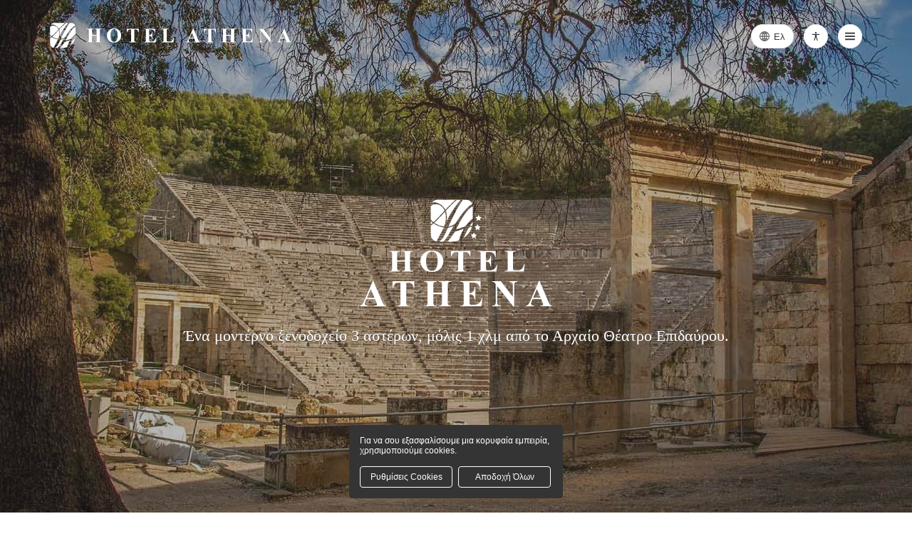

--- FILE ---
content_type: text/html; charset=UTF-8
request_url: https://www.hotelathena.gr/?l=gr
body_size: 5299
content:
<!DOCTYPE html>
<html lang="el">
<head>
  <meta name="theme-color" content="#ffffff">
  <meta name="msapplication-navbutton-color" content="#ffffff">
  <meta name="apple-mobile-web-app-status-bar-style" content="#ffffff">
  <meta name="mobile-web-app-capable" content="yes">
  <meta name="format-detection" content="telephone=no">
  <meta name="robots" content="index, follow" />
  <meta charset="utf-8">
  <meta name="viewport" content="width=device-width, initial-scale=1.0"/>
  <base href="https://www.hotelathena.gr/">
  <link rel="shortcut icon" href="img/favicon.png" type="image/x-icon" />
  <title>Το Ξενοδοχείο - Hotel Athena - Ξενοδοχείο Επίδαυρος - Αρχαίο Θέατρο Επιδαύρου - Λυγουριό</title>
  <meta name="title" content="Το Ξενοδοχείο - Hotel Athena - Ξενοδοχείο Επίδαυρος - Αρχαίο Θέατρο Επιδαύρου - Λυγουριό" />
  <meta name="description" content="Το Hotel Athena είναι ένα μοντέρνο ξενοδοχείο 3 αστέρων, που βρίσκεται στο Λυγουριό Αργολίδας του Δήμου Επιδαύρου. Το ήσυχο περιβάλλον και η απαράμιλλη θέα...">
  <meta property="og:title" content="Το Ξενοδοχείο - Hotel Athena - Ξενοδοχείο Επίδαυρος - Αρχαίο Θέατρο Επιδαύρου - Λυγουριό">
  <meta property="og:description" content="Το Hotel Athena είναι ένα μοντέρνο ξενοδοχείο 3 αστέρων, που βρίσκεται στο Λυγουριό Αργολίδας του Δήμου Επιδαύρου. Το ήσυχο περιβάλλον και η απαράμιλλη θέα...">
  <script src="js/theme_loader.js?v=0.1"></script>
  <link rel="stylesheet" href="css/styles.css?v=0.1">
  <link rel="stylesheet" href="css/responsive.css?v=0.1">
  <script src="js/scripts.js?v=0.1"></script>
  <!-- Accessibility Toolbar -->
  <link rel="stylesheet" href="js/accessibility/style.css?v=0.1" type="text/css" />
  <script src="js/accessibility/acctoolbar.js?v=0.1"></script>
  <!-- Tooltips -->
  <link rel="stylesheet" href="js/tooltips/tooltips.css?v=0.1" type="text/css" />
  <script src="js/tooltips/tooltips.js?v=0.1"></script>
  <!-- Lazy Load -->
  <script src="js/lazy_load.js?v=0.1"></script>
  <!-- Fancybox -->
  <link rel="stylesheet" href="js/fancybox/fancybox.css?v=0.1" />
  <script src="js/fancybox/fancybox.umd.js?v=0.1"></script>
  <script src="js/fancybox/fancybox_settings.js?v=0.1"></script>
</head>
<body>


  <header>
    <div class="sticky_navbar">
      <div class="main_width">

       <div class="logo" tabindex="0">
        <a href="https://www.hotelathena.gr/gr/"><img src="img/logo/logo.svg" alt="Hotel Athena" /></a>
       </div>

       <div class="right">

       
      <div class="lang_button">
        <a href="https://www.hotelathena.gr/?l=gr#" onclick="openModal(event, 'modal-language', '390px')" class="tooltip no-resize" title="Language">
        <img src="language/icons/globe.svg" alt="Language" /><span class="lang_button_text no-resize">Ελ</span>
        </a>
      </div>



       <div class="circle_button p_left_10 accessibility">
         <a href="https://www.hotelathena.gr/?l=gr#" onclick="openModal(event, 'modal-accessibility', '350px')" class="tooltip no-resize" title="Προσβασιμότητα"><img src="img/icons/accessibility.svg" alt="Προσβασιμότητα" /></a>
       </div>


       <div class="circle_button p_left_10">
         <a href="https://www.hotelathena.gr/?l=gr#" onclick="openModal(event, 'modal-main-menu', '380px')" class="tooltip no-resize" title="Μενού"><img src="img/icons/menu.svg" alt="Menu" /></a>
       </div>

       </div>

      </div>
    </div>
  </header>







  <div class="modal-overlay" id="modal-main-menu" onclick="closeModalOutside(event, 'modal-main-menu')" role="dialog" aria-modal="true" aria-label="Menu">
  <div class="modal">
    <div class="modal-header">
      <span>Hotel Athena</span>
       <a href="https://www.hotelathena.gr/?l=gr#" onclick="closeModal(event, 'modal-main-menu')"><img src="img/icons/close.svg" alt="X" /></a>
    </div>
    <div class="modal-content">

       <nav class="menu-container">
         <ul class="menu">
           <li><a href="https://www.hotelathena.gr/gr/"><img src="img/icons/home.svg" alt="Το Ξενοδοχείο" />Το Ξενοδοχείο</a></li>
           <li><a href="https://www.hotelathena.gr/gr/services"><img src="img/icons/services.svg" alt="Υπηρεσίες" />Υπηρεσίες</a></li>
           <li><a href="https://www.hotelathena.gr/gr/rooms"><img src="img/icons/rooms.svg" alt="Δωμάτια" />Δωμάτια</a></li>
           <li><a href="https://www.hotelathena.gr/gr/location"><img src="img/icons/marker_2.svg" alt="Τοποθεσία" />Τοποθεσία</a></li>
           <li><a href="https://www.hotelathena.gr/gr/photo-gallery"><img src="img/icons/img_1.svg" alt="Φωτογραφίες" />Φωτογραφίες</a></li>
           <li><a href="https://www.hotelathena.gr/gr/contact"><img src="img/icons/f_2.svg" alt="Επικοινωνία" />Επικοινωνία</a></li>
           <li><a href="https://www.hotelathena.gr/gr/reservations"><img src="img/icons/calendar_2.svg" alt="Κρατήσεις" />Κρατήσεις</a></li>
           <li><a href="https://www.hotelathena.gr/?l=gr#" onclick="closeModal(event, 'modal-main-menu'); openModal(event, 'modal-accessibility', '350px', 9000);"><img src="img/icons/accessibility.svg" alt="Προσβασιμότητα" />Προσβασιμότητα</a></li>
           <li><a href="https://www.hotelathena.gr/?l=gr#" onclick="closeModal(event, 'modal-main-menu');" class="cookieSettings"><img src="img/icons/policy.svg" alt="Ρυθμίσεις Cookies" />Ρυθμίσεις Cookies</a></li>
           <li><a href="https://www.hotelathena.gr/?l=gr#" onclick="closeModal(event, 'modal-main-menu'); openModal(event, 'modal-language', '390px');"><img src="language/icons/globe.svg" alt="Language" />Language: Ελληνικά</a></li>           
           <li><a href="https://www.hotelathena.gr/?l=gr#" onclick="toggleTheme(event); closeModal(event, 'modal-main-menu');"><img class="theme-icon icon-moon" src="img/icons/night_mode.svg" alt="Σκούρο θέμα"><img class="theme-icon icon-sun" src="img/icons/day_mode.svg" alt="Φωτεινό θέμα">Εναλλαγή θέματος</a></li>
           <li><a href="https://www.hotelathena.gr/gr/sitemap"><img src="img/icons/sitemap.svg" alt="Χάρτης Ιστοσελίδας" />Χάρτης Ιστοσελίδας</a></li>
         </ul>
       </nav>

       <!-- Social Media -->
<div class="menu-social-media">
<div class="circle_button">
<a href="https://www.facebook.com/profile.php?id=100057517777242" target="_blank" class="tooltip" title="Facebook"><img src="img/icons/social_icons/set_1/facebook.svg" alt="Facebook"></a>
<a href="https://www.tripadvisor.com.gr/g2541746-d6158810" target="_blank" class="tooltip" title="Tripadvisor"><img src="img/icons/social_icons/set_1/tripadvisor.svg" alt="Tripadvisor"></a>
</div>
</div>
    </div>
  </div>
  </div>


  <script src="js/slide-show/slide-show.js?v=0.1"></script>
<div class="hero">
<div class="hero-img" style="background-image: url(img/bg/1.jpg);"></div>
<div class="hero-img" style="background-image: url(img/bg/2.jpg);"></div>
<div class="hero-img" style="background-image: url(img/bg/3.jpg);"></div>
<div class="hero-img" style="background-image: url(img/bg/4.jpg);"></div>
<div class="hero-overlay" style="background-color:rgba(52, 52, 52, 0.35);">
<div class="main_width">
<div class="hero-main-center-vertical">
<div class="hero-title"><img src="img/logo/logo_bv.svg" alt="Hotel Athena" /></div>
<div class="hero-title_intro_text">Ένα μοντέρνο ξενοδοχείο 3 αστέρων, μόλις 1 χλμ από το Αρχαίο Θέατρο Επιδαύρου.</div>
</div>
</div>
</div>
</div>


  <main class="content main_width">
    <div class="content_page">
      <h1>Το Ξενοδοχείο</h1>

Το Hotel Athena είναι ένα μοντέρνο ξενοδοχείο 3 αστέρων, που βρίσκεται στο Λυγουριό Αργολίδας του Δήμου Επιδαύρου.
<br /><br />
Το ήσυχο περιβάλλον και η απαράμιλλη θέα προς τον κάμπο συνθέτουν ένα σκηνικό αρμονίας και χαλάρωσης.
<br /><br />
Μόλις 1 χλμ από το Αρχαίο Θέατρο Επιδαύρου και τον αρχαιολογικό χώρο του Ασκληπιείου, το ξενοδοχείο παρέχει την τέλεια θέση για εκείνους που επιθυμούν να είναι κοντά στις πολιτιστικές δραστηριότητες του φεστιβάλ Επιδαύρου.
<br /><br />
Κατά τη διαμονή σας στο Hotel Athena έχετε τη δυνατότητα να επισκεφτείτε κοντινές περιοχές όπως την Αρχαία Επίδαυρο, το Ναύπλιο, το Άργος και τις Μυκήνες, οι οποίες προκαλούν έντονο ιστορικό ενδιαφέρον.  
         <div class="menu_more_container">
          <div class="menu_more"><a href="https://www.hotelathena.gr/gr/services" class="menu_more_button"><img src="img/icons/services.svg" alt="Υπηρεσίες">Υπηρεσίες</a></div>
          <div class="menu_more"><a href="https://www.hotelathena.gr/gr/rooms" class="menu_more_button"><img src="img/icons/rooms.svg" alt="Δωμάτια">Δωμάτια</a></div>
          <div class="menu_more"><a href="https://www.hotelathena.gr/gr/location" class="menu_more_button"><img src="img/icons/marker_2.svg" alt="Τοποθεσία">Τοποθεσία</a></div>
          <div class="menu_more"><a href="https://www.hotelathena.gr/gr/photo-gallery" class="menu_more_button"><img src="img/icons/img_1.svg" alt="Φωτογραφίες">Φωτογραφίες</a></div>
          <div class="menu_more"><a href="https://www.hotelathena.gr/gr/contact" class="menu_more_button"><img src="img/icons/f_2.svg" alt="Επικοινωνία">Επικοινωνία</a></div>
          <div class="menu_more"><a href="https://www.hotelathena.gr/gr/reservations" class="menu_more_button"><img src="img/icons/calendar_2.svg" alt="Κρατήσεις">Κρατήσεις</a></div>
       </div>
    </div>
  </main>


    
<div class="modal-overlay" id="modal-language" onclick="closeModalOutside(event, 'modal-language')" role="dialog" aria-modal="true" aria-label="Language">
  <div class="modal">
    <div class="modal-header">
      <span>Language</span>
       <a href="https://www.hotelathena.gr/?l=gr#" onclick="closeModal(event, 'modal-language')"><img src="img/icons/close.svg" alt="X" /></a>
    </div>
    <div class="modal-content">
      <div class="lang_selection-container">
      <div class="lang_selection"><a href="https://www.hotelathena.gr/el/"><img src="language/icons/set_1/el.svg" alt="Ελληνικά" />Ελληνικά</a></div>
      <div class="lang_selection"><a href="https://www.hotelathena.gr/en/"><img src="language/icons/set_1/en.svg" alt="English" />English</a></div>
      <div class="lang_selection"><a href="https://www.hotelathena.gr/es/"><img src="language/icons/set_1/es.svg" alt="Español" />Español</a></div>
      <div class="lang_selection"><a href="https://www.hotelathena.gr/fr/"><img src="language/icons/set_1/fr.svg" alt="Française" />Française</a></div>
      <div class="lang_selection"><a href="https://www.hotelathena.gr/pt/"><img src="language/icons/set_1/pt.svg" alt="Português" />Português</a></div>
      <div class="lang_selection"><a href="https://www.hotelathena.gr/it/"><img src="language/icons/set_1/it.svg" alt="Italiano" />Italiano</a></div>
      <div class="lang_selection"><a href="https://www.hotelathena.gr/de/"><img src="language/icons/set_1/de.svg" alt="Deutsch" />Deutsch</a></div>
      <div class="lang_selection"><a href="https://www.hotelathena.gr/ru/"><img src="language/icons/set_1/ru.svg" alt="Русский" />Русский</a></div>
     </div>
    </div>
  </div>
</div>


  <!-- Cookie Compliance -->
<link rel="stylesheet" href="js/cookie_compliance/cookie_compliance_styles.css?v=0.1" type="text/css" />
<script src="js/cookie_compliance/cookie-compliance.js?v=0.1"></script>


<div id="cookieMessageWrapper">
	<div id="cookieMessage">
		<p>Για να σου εξασφαλίσουμε μια κορυφαία εμπειρία, χρησιμοποιούμε cookies.</p>
        <a href="#" class="cookieMessageButton cookieSettings">Ρυθμίσεις Cookies</a>
        <a href="#" class="cookieSaveAll cookieMessageButton" onClick="event.preventDefault();">Αποδοχή Όλων</a>
	</div>
</div>


<!-- Cookie Settings -->
<div class="cookieSettingsBox">
<div class="cookieSettingsBoxInner">


<div class="cookieSettingsBox_top">
<div class="cookieLogo"><a href="https://www.hotelathena.gr/gr/" tabindex="-1"><img src="img/logo/logo.svg" alt="Hotel Athena" /></a></div>
<!-- <div class="cookieTitle">Ρυθμίσεις Cookies</a></div> -->
</div>


<div class="cookieSettingsBox_main" aria-hidden="true">
<div class="cookieDesc">Χρησιμοποιούμε cookies και άλλες τεχνολογίες εντοπισμού για την βελτίωση της εμπειρίας περιήγησης στην ιστοσελίδα μας, για την εξατομίκευση περιεχομένου και διαφημίσεων, την παροχή λειτουργιών κοινωνικών μέσων, την ανάλυση δεδομένων γεωγραφικής τοποθεσίας και την ανάλυση της επισκεψιμότητάς μας. Έχετε τη δυνατότητα να επιλέξτε ποια cookies επιτρέπεται να χρησιμοποιούμε, καθώς και να αλλάξετε τις ρυθμίσεις αυτές οποιαδήποτε στιγμή επιθυμείτε.</div>
<div class="cookieLinks">

<a href="https://www.hotelathena.gr/gr/cookies-policy?t=b&b=n" onclick="openIframeModal(event, this.href, 'Πολιτική Cookies', '1000px', true, false, 100010)" class="cookie_link c_mr_10" id="cookie_link_first" target="_blank" tabindex="-1">Πολιτική Cookies</a>
<a href="https://www.hotelathena.gr/gr/privacy-policy?t=b&b=n" onclick="openIframeModal(event, this.href, 'Πολιτική Απορρήτου', '1000px', true, false, 100010)" class="cookie_link" tabindex="-1">Πολιτική Απορρήτου</a>
</div>

<div class="cookieRow">
<div><label class="cch_container">Cookies Λειτουργικότητας<input type="checkbox" name="functional_c" checked="checked" disabled="disabled" tabindex="-1"><span class="cch_checkmark"></span></label></div>
<div class="cookieRowText">Χρησιμοποιούνται για να σας παρέχουν μία πιο προσωποποιημένη εμπειρία στην ιστοσελίδα μας και για να θυμούνται επιλογές που κάνετε όταν χρησιμοποιείτε την ιστοσελίδα μας. Για παράδειγμα, μπορεί να χρησιμοποιήσουμε cookies λειτουργικότητας για να θυμόμαστε την επιλογή γλώσσας ή τα στοιχεία εισόδου σας.</div>
</div>
<div class="cookieRow">
<label class="cch_container">Cookies Επιδόσεων<input type="checkbox" name="performance_c" tabindex="-1"><span class="cch_checkmark"></span></label>
<div class="cookieRowText">Χρησιμοποιούνται για να συλλέγουν πληροφορίες σχετικές με την ανάλυση της επισκεψιμότητας της ιστοσελίδας μας και με το πώς οι χρήστες την χρησιμοποιούν. Για παράδειγμα, αυτά τα cookies μπορεί να εντοπίσουν πόσο χρόνο αφιερώνετε στην ιστοσελίδα μας ή ποιες σελίδες της επισκέπτεστε, πράγμα που μας βοηθάει να καταλάβουμε πώς να βελτιώσουμε την ιστοσελίδα μας.</div>
</div>
<div class="cookieRow">
<label class="cch_container">Cookies Στόχευσης<input type="checkbox" name="targeting_c" tabindex="-1"><span class="cch_checkmark"></span></label>
<div class="cookieRowText">Χρησιμοποιούνται για να δείχνουν διαφημίσεις που μπορεί να σας ενδιαφέρουν με βάση τις συνήθειες περιήγησής σας στο Διαδίκτυο. Αυτά τα cookies, παρέχονται από τους παρόχους περιεχομένου και διαφημίσεων. Εάν επιλέξετε να αφαιρέσετε ή να απενεργοποιήσετε αυτά τα cookies, θα συνεχίσετε να βλέπετε διαφημίσεις, αλλά αυτές μπορεί να μην είναι πλέον σχετικές με τα ενδιαφέροντά σας.</div>
</div>
</div>


<div class="cookieSettingsBox_bottom">
<div class="cookieButtons">
<a href="#" class="cookieSaveSelected cookieButton1 cookieButton_p" tabindex="-1">Αποθήκευση</a>
<a href="#" class="cookieClose cookieButton_p cookieSaveAll" id="cookieSaveAll" tabindex="-1">Αποδοχή Όλων</a></div>
</div>


</div>
</div>
<!-- END Cookie Compliance -->
   

<!-- Modal iframe -->
<div id="focus-start" tabindex="0"></div>

<div class="modal-overlay" id="modal-iframe" onclick="closeModalOutside(event, 'modal-iframe')" role="dialog" aria-modal="true" aria-label="Window">
  <div class="modal">
    <div class="modal-header">
      <span id="iframe-modal-title"></span>
      <a href="https://www.hotelathena.gr/?l=gr#" onclick="closeModal(event, 'modal-iframe')"><img src="img/icons/close.svg" alt="X" /></a>
    </div>
    <div class="modal-content">
      <iframe id="iframe-content" src="" frameborder="0" tabindex="0"></iframe>
    </div>
  </div>
</div>

<div id="focus-end" tabindex="0"></div>
<!-- END Modal iframe -->



<footer>

<div class="footer_menu">
<div class="main_width">

  <div class="footer_menu_block">
    <div class="logo_footer"><a href="https://www.hotelathena.gr/gr/"><img src="img/logo/logo_bv.svg" alt="Hotel Athena" /></a></div>
  </div>
  
  <div class="footer_menu_block">
    <div class="footer_menu_header">Επικοινωνία</div>
    <div class="footer_menu_link"><a href="tel:302753023081" aria-label="Καλέστε μας"><img src="img/icons/tel.svg" alt="Τηλέφωνο" />2753023081</a></div>    
    <div class="footer_menu_link"><a href="https://www.hotelathena.gr/gr/contact-form?t=b&b=n" onclick="openIframeModal(event, this.href, 'Επικοινωνία', '400px', false, true)"><img src="img/icons/f.svg" alt="Email" />&#105;&#110;&#102;&#111;&#64;&#104;&#111;&#116;&#101;&#108;&#97;&#116;&#104;&#101;&#110;&#97;&#46;&#103;&#114;</a></div>    
    <div class="footer_menu_link"><a href="https://maps.app.goo.gl/EHvTEtKz3ns8ivWNA" target="_blank"><img src="img/icons/marker.svg" alt="Διεύθυνση" />Λυγουριό, 21052 Αργολίδα</a></div>  
  </div>
  
  <div class="footer_menu_block">
    <div class="footer_menu_header">Πολιτικές Ιστοσελίδας</div>
    <div class="footer_menu_link"><a href="https://www.hotelathena.gr/gr/privacy-policy">Πολιτική Απορρήτου</a></div>
    <div class="footer_menu_link"><a href="https://www.hotelathena.gr/gr/cookies-policy">Πολιτική Cookies</a></div>
    <div class="footer_menu_link"><a href="https://www.hotelathena.gr/gr/accessibility-statement">Πολιτική Προσβασιμότητας</a></div>
  </div>
  
  <div class="footer_menu_block">
    <div class="footer_menu_header">Δείτε Επίσης</div>
    <div class="footer_menu_link"><a href="https://www.hotelathena.gr/gr/terms-of-use">Όροι Χρήσης</a></div>
    <div class="footer_menu_link"><a href="https://www.hotelathena.gr/?l=gr#" class="cookieSettings">Ρυθμίσεις Cookies</a></div>
    <div class="footer_menu_link"><a href="https://www.hotelathena.gr/gr/sitemap">Χάρτης Ιστοσελίδας</a></div>
  </div>

</div>
</div>



<div class="footer-copyright">
<div class="main_width">

<div class="footer-copyright-left">
    Copyright &copy; 2008 - 2026 Hotel Athena.<span class="arr">All rights reserved.</span>
</div>

<div class="footer-copyright-right">
    
<div class="circle_button">
<a href="https://www.facebook.com/profile.php?id=100057517777242" target="_blank" class="tooltip" title="Facebook"><img src="img/icons/social_icons/set_1/facebook.svg" alt="Facebook"></a>
<a href="https://www.tripadvisor.com.gr/g2541746-d6158810" target="_blank" class="tooltip" title="Tripadvisor"><img src="img/icons/social_icons/set_1/tripadvisor.svg" alt="Tripadvisor"></a>
</div>
    
    <div class="circle_button">
      <a href="https://www.hotelathena.gr/?l=gr#" class="tooltip" onclick="goToTop(event)" title="Μετάβαση στην αρχή της σελίδας"><img src="img/icons/s_arrow_top.svg" alt="Μετάβαση στην αρχή της σελίδας"></a>
    </div>
</div>

</div>
</div>

</footer>

<script>var root_url='https://www.hotelathena.gr/gr/'; var cur_lang = "el";</script>


<!-- Global site tag (gtag.js) - Google Analytics -->
<script async src="https://www.googletagmanager.com/gtag/js?id=G-35G3BTBY6D"></script>

<script>
if(readCookie("cookie-compliance") == "approved-functional" ){
  window.dataLayer = window.dataLayer || [];
  function gtag(){dataLayer.push(arguments);}
  gtag('js', new Date());
  
  gtag('config', 'G-35G3BTBY6D', {
    'anonymize_ip': true, 
    'allow_google_signals': false, 
    'allow_ad_personalization_signals': false 
  });
  
  gtag('consent', 'default', {
    'ad_storage': 'denied',
    'analytics_storage': 'denied'
  });
}


if(readCookie("cookie-compliance") == "approved-all" || readCookie("cookie-compliance") == "approved-functional-performance"){
  window.dataLayer = window.dataLayer || [];
  function gtag(){dataLayer.push(arguments);}
  gtag('js', new Date());
  gtag('config', 'G-35G3BTBY6D');

  gtag('consent', 'update', {
  'ad_storage': 'granted',
  'ad_user_data': 'granted',
  'ad_personalization': 'granted',
  'analytics_storage': 'granted'
  });
}
</script>
<!-- END Global site tag (gtag.js) - Google Analytics -->



</body>
</html>


--- FILE ---
content_type: text/css
request_url: https://www.hotelathena.gr/css/styles.css?v=0.1
body_size: 2740
content:
@import url('variables.css');

@media print{

  @page {
    size: A4 portrait;  /* portrait - landscape */
    margin: 10mm;
  }

  .no_print{
    display:none!important;
    height:0px!important;
  }

  body {
    margin: 10mm;
  }

  .photo-gallery > a,
  .photo-gallery > img {
    page-break-inside: avoid;
    break-inside: avoid;
  }

  .sticky_navbar {
    position: static !important;
    box-shadow: none !important;
  }


  .logo {
    width: 100%!important;
    text-align: center!important;
  }
  
  .logo img {
    width: 400px!important;
    filter: var(--img-main-color)!important;
  }

  .sticky_navbar .right{
    display:none!important; 
  }

  .content{ 
    padding-top: 0px!important; 
  }

  .hero {
    display:none!important;
  }

  footer {
    display:none!important;
  }
  .modal-overlay {
    display:none!important;
  }

  .contact-container {
    grid-template-columns: 1fr!important;
    width: 100%!important;
    margin: 0!important;
    padding: 0px!important;
  }
  .contact-bg {
    border: none !important;
    padding: 10px!important;
    gap: 0px!important;
  }


}



html,
body {
  padding:0px;
  margin:0px;
  background-color: var(--background-color);
	color:var(--main-text-color);
  font-family: var(--main-font-family);
  font-size: 16px;
  line-height:normal;
  border:none;
  overscroll-behavior-y: contain;
}

.main_width { 
  min-width:100px;
  max-width: var(--page-max-width);
  margin:0 auto;
  padding-left: 15px;
  padding-right: 15px;
}

.content_page{
  padding: 0px;
  background-color: var(--background-color);
  border:solid 0px #CCCCCC;
  border-radius: 0px;
  -moz-border-radius: 0px;
  -webkit-border-radius: 0px;
  margin-top: 25px;
}




.sticky_navbar{ 
opacity: 0;
position: fixed;
width:100%;
top:0; 
left: 0;
z-index: 8000;

background-color: var(--sticky_navbar-bg-color);
color:#000000;
border-bottom:0px solid #dedfe0;
box-shadow: var(--sticky_navbar-box-shadow);

height: var(--sticky_navbar-height);
line-height: var(--sticky_navbar-height);
}


.sticky_navbar.transparent {
  background-color: transparent;
  color: white;
  box-shadow: none;
  height: var(--sticky_navbar-transparent-height);
  line-height: var(--sticky_navbar-transparent-height);
}


.sticky_navbar.transparent .logo {
  height: var(--sticky_navbar-transparent-height);
  line-height: var(--sticky_navbar-transparent-height);
}

.sticky_navbar.transparent .logo img {
  filter: var(--img-white) drop-shadow(0.5px 0.5px 0px #505050);
}

.sticky_navbar.transparent .logo:focus img {
  filter: invert(100%) sepia(1%) saturate(2702%) hue-rotate(167deg) brightness(109%) contrast(64%);
}








.content{ padding-top: var(--sticky_navbar-height); overflow-x: hidden;}
.content.transparent {
padding-top: 0px;
}



a.anchor {
display: block;
position: relative;
top: - var(--sticky_navbar-height);
visibility: hidden;
}




.logo {
  float: left;
  height: var(--sticky_navbar-height);
  line-height: var(--sticky_navbar-height);
  width: 340px;
  text-align: center;
}

.logo img {
  vertical-align: middle;
  margin-top: -1px;
  max-height: 90%;
  width: auto;
  filter: var(--logo-img-color);
}

.logo:focus {
  outline: none;
}
.logo:focus img {
  filter: var(--logo-img-color-focus);
}







.menu-container {

}
.menu {
  list-style: none;
  padding: 0;
  margin: 0;
}
.menu > li {
  display: block;
  margin-right: 0px;
}
.menu > li a {
  display: flex;
  align-items: center;
  position: relative;
  padding: 14px 8px 14px 8px;
  font-size: 16px;
  color: var(--modal-header-color);
  text-decoration: none;
  background-color: var(--background-color);
  border: 1px solid var(--background-color);
  border-radius: var(--main-border-radius);;
  -moz-border-radius: var(--main-border-radius);
  -webkit-border-radius: var(--main-border-radius);
  margin-bottom: 10px;
}

.menu a:hover{
  color: var(--menu-text-color);
  border: 1px solid var(--button-1-border-color);
  background-color: var(--button-1-bg-color);
}
.menu a:hover img {
  filter: var(--menu-img-hover-color);
}


.menu a:focus{
  color: var(--menu-text-color);
  border: 1px solid var(--button-1-border-color);
  background-color: var(--button-1-bg-color);
}
.menu a:focus img {
  filter: var(--menu-img-hover-color);
}


.menu li:last-child a {
  margin-right: 0px;
  margin-bottom: 0px;
}
.menu > li:last-child {
  margin-right: 0px;
  margin-bottom: 0px;
}

.menu img {
  width: 15px;
  height: 15px;
  margin-right: 8px;
  filter: var(--modal-header-img-color);
}




.menu-social-media{
  margin-top: 20px;
  margin-bottom: 20px;
  text-align: center;
}

.menu-social-media a{
  margin-left: 5px;
  margin-right: 5px;
}









.content_page ul {
  padding-left: 20px;
  margin: 0;
}
.content_page ol {
  padding-left: 20px;
  margin: 0;
}

.content_page li{
  margin-bottom: 20px;
}
.content_page li:last-child{
  margin-bottom: 0px;
}




h1{
  font-size: 28px;
  line-height: 28px;
  font-weight:600;

}


/* links */
a { 
  color: var(--main-color);
  text-decoration:none; 
  outline:none; 
}
a:hover{ 
  color: var(--main-color-hover);
  text-decoration:none; 
  outline:none; 
}
a:active{ 
  color: var(--main-color-hover);
}
a:focus { 
  color: var(--main-color-hover);
  outline:none; 
}







/* Modal */
.modal-overlay {
  position: fixed;
  top: 0;
  left: 0;
  width: 100%;
  height: 100%;
  background: var(--modal-bg);
  display: none;
  align-items: center;
  justify-content: center;
  z-index: 90000;
}

.modal-overlay.modal-behind {
  pointer-events: none;
  opacity: 0.5;
}

.modal {
  background: var(--background-color);
  width: calc(100% - 40px);
  max-width: 340px;
  max-height: calc(100% - 40px);
  border-radius: 10px;
  box-shadow: var(--modal-box-shadow);
  display: flex;
  flex-direction: column;
  overflow: hidden;
}

.modal:focus {
  outline: none;
}

.modal-header {
  display: flex;
  justify-content: space-between;
  align-items: center;
  background: var(--background-color);
  border-bottom: 1px solid var(--modal-header-border-bottom-color);
  color: var(--modal-header-color);
  padding: 15px 20px;
  font-weight: bold;
  margin-top: 0px;
  font-size: 18px;
}


.modal-header span {
  display: flex;
  align-items: center;
  position: relative;
  top: 1px;
  font-size: 18px;
}
.modal-header span img {
  height: 20px;
  margin-right: 10px;
  filter: var(--modal-header-img-color);
}



.modal-header a {
  position: relative;
  display: inline-flex;
  align-items: center;
  justify-content: center;
}

.modal-header a::after {
  content: "";
  position: absolute;
  width: 32px;
  height: 32px;
  border-radius: 50%;
  border: 0px solid var(--modal-header-color-hover);
  background-color: var(--modal-header-color-hover);
  top: 50%;
  left: 50%;
  transform: translate(-50%, -50%) scale(0);
  z-index: 1;
}

.modal-header a:hover::after {
  transform: translate(-50%, -50%) scale(1);
}

.modal-header a img {
  position: relative;
  width: 13px;

  filter: var(--modal-header-img-color);
  z-index: 2;
}

.modal-header a:focus::after {
  transform: translate(-50%, -50%) scale(1);
}



.modal-content {
  padding: 20px;
  overflow-y: auto;
  flex: 1;
}

.modal-content:focus {
    outline: none;
}


#modal-iframe iframe {
  width: 100%;
  height: calc(100vh - 0px);
  border: none;
}


#focus-start:focus,
#focus-end:focus {
  outline: none;
}


/* Modal */






.circle_button{ 
  display:inline-block;
  margin-left: 0px;
}

.circle_button a{ 
  color: var(--main-button-text-color);
  font-size: 13px!important;
  width: 30px;
  height: 30px;
  border: 1px solid var(--main-button-border-color);
  background-color: var(--main-button-bg-color);
  border-radius: 50%;
  -moz-border-radius: 50%;
  -webkit-border-radius: 50%;
  font-weight: normal;
  padding: 8px 9px 9px 9px;
}  
.circle_button a:hover{
  border: 1px solid var(--main-button-border-color-hover);
  background-color: var(--main-button-bg-color-hover);
}
.circle_button a:focus{
  border: 1px solid var(--main-button-border-color-hover);
  background-color: var(--main-button-bg-color-hover);
}
.circle_button img{
  width:14px;
  height:14px;
  vertical-align:-3px;
  filter: var(--main-button-img-color);
}










/* Language */

.lang_button{ 
  display:inline-block;
}

.lang_button a{ 
  color: #3b3b3b;
  font-size: 13px!important;
  border: 1px solid #e7e7e7;
  background-color: #ffffff;
  border-radius: 25px;
  -moz-border-radius: 25px;
  -webkit-border-radius: 25px;
  font-weight: normal;
  padding: 8px 11px 9px 11px;
}  
.lang_button a:hover{
  border: 1px solid #e7e7e7;
  background-color: #e7e7e7;
}
.lang_button a:focus{
  border: 1px solid #e7e7e7;
  background-color: #e7e7e7;
}
.lang_button img{
  width:14px;
  height:14px;
  margin-top: 0px;
  margin-right: 6px;
  margin-left: 0px;
  vertical-align:-3px;
  filter: invert(24%) sepia(3%) saturate(63%) hue-rotate(314deg) brightness(99%) contrast(103%);
}
.lang_button_text{
  vertical-align:middle;
  font-size: 13px!important;
}


  
.lang_selection-container {
  display: grid;
  grid-template-columns: repeat(2, 1fr);
  gap: 10px; 
}

@media (max-width: 370px) {
  .lang_selection-container {
    grid-template-columns: 1fr;
  }
}


.lang_selection a {
  display: flex;
  align-items: center;
  padding: 14px 8px;
  font-size: 16px;
  color: var(--modal-header-color);
  text-decoration: none;
  background-color: var(--background-color);
  border: 1px solid var(--background-color);
  border-radius: var(--main-border-radius);
}

.lang_selection img {
  width: 22px;
  margin-right: 10px;
}

.lang_selection a:hover{
  border: 1px solid var(--button-1-border-color);
  background-color: var(--button-1-bg-color);
}
.lang_selection a:focus{
  border: 1px solid var(--button-1-border-color);
  background-color: var(--button-1-bg-color);
}

/* Language */











/* HERO */
.hero {
  position: relative;
  height: calc(100vh - 0px); /* vh - dvh */
  overflow: hidden;
  font-family: Georgia, serif;
  background-color: #343434;
}

.hero-img {
  position: absolute;
  top: 0; left: 0;
  background-repeat:no-repeat;
  background-position: center center;
  background-size: cover;
  width: 100%;
  height: 100%;

  opacity: 0;
  transition: opacity 3s ease-in-out;
}

.hero-img.active {
  opacity: 1;
}


.hero-overlay {
  position: absolute;
  top: 0;
  left: 0;
  width: 100%;
  height: 100%;
  z-index: 1;
}

.hero-main-center-vertical{
  position: absolute;
  width: 100%;
  top: calc(50% - 80px);
  left: 50%;
  transform: translateY(-50%);
  -webkit-transform: translateY(-50%);
  -ms-transform: translateY(-50%);
  transform: translateX(-50%);
  -webkit-transform: translateX(-50%);
  -ms-transform: translateX(-50%);
  z-index: 2;
}
.hero-title{
  text-align: center;
  color: #FFFFFF;
  font-weight:bold;
  font-size:41px;
  line-height: normal;
  text-shadow: 0.5px 0.5px 0px #505050;
}
.hero-title img{
  width: 270px;
  filter: var(--img-white) drop-shadow(0.5px 0.5px 0px #505050);
}
.hero-title_intro_text{
  margin-top: 15px;
  text-align: center;
  margin-left: 20px;
  margin-right: 20px;
  font-size:22px;
  color: #FFFFFF;
  padding-top:3px;
  font-weight:normal;
  line-height: normal;
  text-shadow: 0.5px 0.5px 0px #505050;
}
/* HERO */






/* APPS */
.apps {
  display: inline-block;
  width: 100%;
}
.apps img{
  width: 150px;
}
/* APPS */








/* footer */
footer{
  border-top: 0px solid var(--main-color);
  margin-top: 30px;
   outline:none; 
}

.footer_menu{
  float: left;
  width: 100%;
  background-color: var(--background-color-2);
  color:var(--main-text-color);
  padding-top:55px;
  padding-bottom: 40px;
}

.footer_menu_more{
  display: block;
  padding-top: 10px;
  padding-bottom: 10px;
  clear: both;
}

.footer_menu_block {
  width: calc(25% - 30px);
  margin-right: 30px;
  padding: 0px;
  border: 0px;
  float:left;
  text-align: left;
}

.footer_menu_block:last-child {
  width: calc(25% - 0px);
  margin-right: 0px;
}

.footer_menu_header, .footer_menu_header a{
  color:var(--main-text-color);
  font-weight: bold;
  font-size: 18px;
  margin-bottom: 20px;
  overflow: hidden;
  white-space: nowrap;
  text-overflow: ellipsis;
}

.footer_menu_header a:hover{ 
  text-decoration: none;
  color: var(--main-color);
}


.footer_menu_link{ 
  display: flex;
  align-items: center;
  margin-bottom: 15px;
  overflow: hidden;
  white-space: nowrap;
  text-overflow: ellipsis;
}
.footer_menu_link a{ 
  display: flex;
  align-items: center;
  color:var(--main-text-color);
  text-decoration: none; 
}
.footer_menu_link a:hover{ 
  text-decoration: none;
  color: var(--main-color);
}

.footer_menu_link a:focus{ 
  text-decoration: none;
  color: var(--main-color);
}

.footer_menu_link img{
  width:16px;
  height:16px;
  margin-right: 10px;
  filter: var(--footer_menu_link-img-color);
}
.footer_menu_link a:hover img{
  filter: var(--img-main-color);
}

.footer_menu_link a:focus img{
  filter: var(--img-main-color);
}


.logo_footer img{
  height: 126px;
  filter: var(--logo-img-color);
}
.logo_footer a:focus img {
  filter: var(--logo-img-color-focus);
}

.footer-copyright{
  float: left;
  width: 100%;
  color: var(--footer-copyright-text-color);
  font-size: 14px;
  margin-top: 25px;
  margin-bottom: 25px;
}
.footer-copyright-left{
  float: left;
  display: inline;
  text-align: left;
  width: 50%;
}
.footer-copyright-right{
  float: left;
  display: inline;
  text-align: right;
  width: 50%;
}


.footer-copyright-right a{
  margin-left: 10px;
}

.footer-copyright-right .circle_button:first-child a:first-child {
  margin-left: 0px;
}

.arr{
  margin-left: 5px;
}

/* footer */





/* Sitemap */
.sitemap a{
  display:inline-block;
  padding: 12px;
  margin-bottom: 0px;
  color: var(--links-1-text-color);
  border-radius: var(--main-border-radius);
  -moz-border-radius: var(--main-border-radius);
  -webkit-border-radius: var(--main-border-radius);
}
.sitemap a:hover{
  color: var(--links-1-text-color-hover);
  background-color: var(--links-1-background-color-hover);
}

.sitemap div:last-child a {
  margin-bottom: 0px;
}
/* Sitemap */


--- FILE ---
content_type: text/css
request_url: https://www.hotelathena.gr/css/responsive.css?v=0.1
body_size: 250
content:

@media (max-width: 1000px){



/* footer */
.footer_menu_block {
  width: calc(100% - 0px);
  margin-right: 0px;
  text-align: center;
  margin-bottom: 40px;
}
.footer_menu_block:last-child {
  width: calc(100% - 0px);
  margin-bottom: 0px;
}
.footer_menu_link{ 
  overflow:auto;
  white-space:inherit;
  text-overflow:inherit;
  justify-content: center;
}
.logo_footer img{
  height: 100px;
}
.footer-copyright-left{
  text-align: center;
  width: 100%;
}
.footer-copyright-right{
  margin-top: 25px;
  text-align: center;
  width: 100%;
}
.arr{
  display: block;
  margin-left: 0px;
}
/* footer */


}



@media (max-width: 550px){

.lang_button{
    display: none;
}


}



@media (max-width: 490px){

.accessibility{
    display: none;
}


}


@media (max-width: 450px){


.hero-title img{
  width: calc(100% - 30%);
}
.hero-main-center-vertical{
  top: calc(50% - 110px);
}
.hero-title_intro_text{
  font-size:20px;
}

}



@media (max-width: 430px){

.logo {
  width: calc(100% - 55px);
}


}




--- FILE ---
content_type: text/css
request_url: https://www.hotelathena.gr/js/accessibility/style.css?v=0.1
body_size: 2004
content:
/* Accessibility */
@import url('../../css/variables.css');

:root {
--acc-main-color: #2a2a2a;
--acc-main-color-hover: #000000;

--acc-mark-color: var(--main-color);
--acc-b-bg-color: var(--button-1-bg-color);
--acc-b-border-color: #e7e7e7;
--acc-img-main-color: invert(14%) sepia(53%) saturate(0%) hue-rotate(270deg) brightness(93%) contrast(94%);
--acc-img-main-hover-color: var(--img-main-color);

--acc-reset-button-color: #2a2a2a;
--acc-reset-button-color-hover: var(--main-color);
}

.dark-theme {
--acc-main-color: #ffffff;
--acc-main-color-hover: #ffffff;


--acc-b-bg-color: var(--background-color-2);

--acc-b-border-color: var(--modal-header-border-bottom-color);
--acc-img-main-color: var(--img-white);
--acc-img-main-hover-color: var(--img-main-color);


--acc-reset-button-color: var(--main-color);
--acc-reset-button-color-hover: var(--button-2-bg-hover-color);
}





#mic-toolbox-link-nagishut{
  width: 100%;
  display: block;
  text-align: center;
  margin-top: 10px;
  margin-bottom: 15px;
  font-size:14px!important;
  color: var(--acc-main-color);
  text-decoration: none!important;
}
.accessibility-icon-declaration{
  height: 12px;
  margin-right: 7px;
  vertical-align: auto;
  filter:  var(--acc-img-main-color);
}


#mic-toolbox-link-nagishut:hover,
#mic-toolbox-link-nagishut:focus {
  color: var(--acc-mark-color)!important;
}

#mic-toolbox-link-nagishut:hover img,
#mic-toolbox-link-nagishut:focus img {
  filter: var(--acc-img-main-hover-color);
}



.accessibility-main-icon{
  width: 28px;
  height: 32px;
  filter: invert(99%) sepia(93%) saturate(2%) hue-rotate(265deg) brightness(112%) contrast(100%);
}
.accessibility-top{
  margin: 10px;
}
.accessibility-icon{
  height: 24px;
}
.accessibility-icon-close{
  height: 24px;
}
.accessibility-icon-reset{
  height: 16px;
  margin-left: 5px;
  filter: invert(99%) sepia(93%) saturate(2%) hue-rotate(265deg) brightness(112%) contrast(100%); 
}




#mic-init-access-tool {
  position: relative;
  isolation: isolate; 
  z-index: 9000;
}





#mic-init-access-tool button{border:none;outline:0;-webkit-box-shadow:none;box-shadow:none;background:0 0;border-radius:0;color:#333}
#mic-init-access-tool img{display:inline-block!important; filter: var(--img-def-color);}
#mic-init-access-tool a:focus,#mic-init-access-tool a:hover{color: var(--acc-main-color); border-color: var(--acc-main-color); }
#mic-init-access-tool a:focus span,#mic-init-access-tool a:hover span{color: var(--acc-main-color)}
#mic-init-access-tool .atb-hide-if-empty{display:none!important}
#mic-init-access-tool span.mic-toolbox-images-titles{display:none!important}



#mic-init-access-tool .mic-access-tool-box>div:not(.mic-access-tool-box-header):not(.mic-toolbox-all-credits){
  position:relative;
  max-width: calc(100% - 0px); 
  margin:0 auto 5px;
  text-align:center; 
  border-radius: 5px; 
  -moz-border-radius: 5px; 
  -webkit-border-radius: 5px; 
}

#mic-init-access-tool .mic-access-tool-box>div:not(.mic-access-tool-box-header):not(.mic-toolbox-all-credits) .mic-subtitle-span{font-size:20px!important;display:block;padding:12px 0;text-align:center;color: var(--acc-main-color);}
#mic-init-access-tool .mic-access-tool-box.opened-mic-access-tool{visibility:visible;opacity:1}
#mic-init-access-tool .mic-access-tool-box.mic-access-tool-box-right{left:auto;right:0}
#mic-init-access-tool .mic-access-tool-box .mic-access-tool-box-header{position:relative;text-align:left;line-height:1.2;font-size:18px!important;font-weight:700;padding:10px;color: var(--acc-main-color);}
#mic-init-access-tool .mic-access-tool-box .mic-access-tool-box-header button{position:absolute;display:inline-block;cursor:pointer;color:#fff;font-weight:700;line-height:1.1;font-size:18px!important;right:0;top:0;padding:8px 5px 8px;}
#mic-init-access-tool .mic-access-tool-box .mic-access-tool-box-header button *{font-size:18px!important}
#mic-init-access-tool .mic-access-tool-box .mic-access-tool-box-header button:focus,#mic-init-access-tool .mic-access-tool-box .mic-access-tool-box-header button:hover{color: var(--acc-main-color);}
#mic-init-access-tool .mic-access-tool-box .mic-access-tool-box-header button:focus span,#mic-init-access-tool .mic-access-tool-box .mic-access-tool-box-header button:hover span{color: var(--acc-main-color)}

#mic-init-access-tool .mic-access-tool-box .link-access-page{
  background-color: var(--acc-reset-button-color)!important;
  position:relative;
  height:auto;
  text-align:center; 
  width:calc(100% - 0px); 
  margin-top:10px!important;
  margin-bottom:0px!important; 
  border-radius: 10px; 
  -moz-border-radius: 10px; 
  -webkit-border-radius: 10px;
}

#mic-init-access-tool .mic-access-tool-box .link-access-page a{padding:10px 0;border-bottom:1px solid #777}
#mic-init-access-tool .mic-access-tool-box .link-access-page *{font-size:18px!important}
#mic-init-access-tool .mic-access-tool-box .link-access-page #mic-toolbox-disable-buttons-reset-all{text-align:center;font-weight:700}
#mic-init-access-tool .mic-access-tool-box .link-access-page button,#mic-init-access-tool .mic-access-tool-box .mic-disable-buttons button{position:relative;padding:12px 5px;border-bottom:0px solid #777;display:block;width:100%;font-size:18px!important}

#mic-init-access-tool .mic-access-tool-box .link-access-page button img,#mic-init-access-tool .mic-access-tool-box .link-access-page button span,#mic-init-access-tool .mic-access-tool-box .mic-disable-buttons button img,#mic-init-access-tool .mic-access-tool-box .mic-disable-buttons button span{
  display:inline-block; 
  vertical-align:middle; 
  font-size:14px!important; 
  color:#ffffff;
  margin-bottom: 2px;
}

#mic-init-access-tool .mic-access-tool-box .link-access-page button img{
filter: var(--img-white);
}

#mic-init-access-tool .mic-access-tool-box .link-access-page button:focus,#mic-init-access-tool .mic-access-tool-box .link-access-page button:hover,#mic-init-access-tool .mic-access-tool-box .mic-disable-buttons button:focus,#mic-init-access-tool .mic-access-tool-box .mic-disable-buttons button:hover{
  color:#ffffff;
  border-color: var(--acc-reset-button-color-hover);
  background-color: var(--acc-reset-button-color-hover);
  cursor:pointer; 
  border-radius: 5px; 
  -moz-border-radius: 5px; 
  -webkit-border-radius: 5px;
}


#mic-init-access-tool .mic-access-tool-box .link-access-page button:focus span,#mic-init-access-tool .mic-access-tool-box .link-access-page button:hover span,#mic-init-access-tool .mic-access-tool-box .mic-disable-buttons button:focus span,#mic-init-access-tool .mic-access-tool-box .mic-disable-buttons button:hover span{color:#ffffff;}
#mic-init-access-tool .mic-access-tool-box .link-access-page button.vi-enabled,#mic-init-access-tool .mic-access-tool-box .mic-disable-buttons button.vi-enabled{background-color: var(--acc-b-bg-color)}
#mic-init-access-tool .mic-access-tool-box .link-access-page button.vi-enabled span,#mic-init-access-tool .mic-access-tool-box .mic-disable-buttons button.vi-enabled span{color:var(--acc-main-color)!important;font-weight:700}
#mic-init-access-tool .mic-access-tool-box .link-access-page button.vi-enabled::before,#mic-init-access-tool .mic-access-tool-box .mic-disable-buttons button.vi-enabled::before{content:"\2713";position:absolute;top:2px;right:2px;color: var(--acc-mark-color);font-weight:700!important;line-height:1!important;font-size:14px!important;}

#mic-init-access-tool .mic-access-tool-box .mic-buttons-block{padding-bottom:10px}
#mic-init-access-tool .mic-access-tool-box .mic-buttons-block.mic-contrast-block button span,#mic-init-access-tool .mic-access-tool-box .mic-buttons-block.mic-fonts-block button span{
  display:block;
  position:absolute;
  color: var(--main-text-color);
  width:100%;
  right:0;
}
#mic-init-access-tool .mic-access-tool-box .mic-buttons-block.mic-contrast-block button span:nth-child(1),#mic-init-access-tool .mic-access-tool-box .mic-buttons-block.mic-fonts-block button span:nth-child(1){top:14px}
#mic-init-access-tool .mic-access-tool-box .mic-buttons-block.mic-contrast-block button span:nth-child(2),#mic-init-access-tool .mic-access-tool-box .mic-buttons-block.mic-fonts-block button span:nth-child(2){bottom:8px}
#mic-init-access-tool .mic-access-tool-box .mic-buttons-block.mic-contrast-block button span:nth-child(3),#mic-init-access-tool .mic-access-tool-box .mic-buttons-block.mic-fonts-block button span:nth-child(3){top:2px!important;right:2px!important;color: var(--acc-mark-color)!important;display:inline-block!important;width:auto!important;font-size:12px!important;direction:ltr!important;line-height:1!important;font-family:monospace!important}
#mic-init-access-tool .mic-access-tool-box .mic-buttons-block.mic-contrast-block button.vi-font-enabled,#mic-init-access-tool .mic-access-tool-box .mic-buttons-block.mic-fonts-block button.vi-font-enabled{background-color: var(--acc-b-bg-color)}
#mic-init-access-tool .mic-access-tool-box .mic-buttons-block.mic-contrast-block button.vi-font-enabled span,#mic-init-access-tool .mic-access-tool-box .mic-buttons-block.mic-fonts-block button.vi-font-enabled span{color: var(--acc-main-color)}
#mic-init-access-tool .mic-access-tool-box .mic-buttons-block.mic-cursors-block button span:last-child{margin-top:5px}

#mic-init-access-tool .mic-access-tool-box .mic-buttons-block button{
  cursor:pointer;
  display:inline-block;
  padding:0 5px;
  position:relative;
  text-align:center;
  width:calc(50% - 7px);
  height:80px;
  border:solid 1px var(--acc-b-border-color);

  vertical-align:middle;
  line-height:1;
  font-weight:700;
  font-size:16px!important;
  border-radius:3px;
}

#mic-init-access-tool .mic-access-tool-box .mic-buttons-block button span{
  display:block;
  font-size:12px!important;
  color:var(--main-text-color);
  line-height:14px!important;
}
#mic-init-access-tool .mic-access-tool-box .mic-buttons-block button:focus,#mic-init-access-tool .mic-access-tool-box .mic-buttons-block button:hover{
  color: #000000;
  border-color: var(--acc-b-border-color);
  background-color: var(--acc-b-bg-color);
}
#mic-init-access-tool .mic-access-tool-box .mic-buttons-block button:focus span,#mic-init-access-tool .mic-access-tool-box .mic-buttons-block button:hover span{
  color:var(--main-text-color);
}
#mic-init-access-tool .mic-access-tool-box .mic-buttons-block button.vi-enabled{background-color: var(--acc-b-bg-color)}
#mic-init-access-tool .mic-access-tool-box .mic-buttons-block button.vi-enabled span{color: var(--acc-main-color)!important}
#mic-init-access-tool .mic-access-tool-box .mic-buttons-block button.vi-enabled::before{content:"\2713";direction:ltr!important;position:absolute;top:2px;right:2px;color: var(--acc-mark-color);font-weight:700;font-size:12px!important}
#mic-init-access-tool .mic-access-tool-box .mic-toolbox-all-credits{position:relative!important;padding:0 5px!important;background-color:#f5efef!important;text-align:center!important}
#mic-init-access-tool .mic-access-tool-box .mic-toolbox-all-credits a,#mic-init-access-tool .mic-access-tool-box .mic-toolbox-all-credits span{display:inline-block!important;vertical-align:middle!important;color:#fff!important;width:auto!important;font-family:monospace!important;font-weight:700!important;font-size:15px!important}
#mic-init-access-tool .mic-access-tool-box .mic-toolbox-all-credits a{text-decoration:underline!important}
#mic-init-access-tool .mic-access-tool-box .mic-toolbox-all-credits a:focus,#mic-init-access-tool .mic-access-tool-box .mic-toolbox-all-credits a:hover{background-color:transparent!important}

.mic-content-block img{
  padding-bottom: 10px;
}

@media screen and (max-width:47em){
#mic-init-access-tool .mic-access-tool-general-button>div span{display:none}
#mic-init-access-tool .mic-disable-buttons{display:none}
#mic-init-access-tool .mic-access-tool-box{width:100%}
#mic-init-access-tool .mic-cursors-block{display:none}
}



body.mic-toolbox-contrast-monochrome::after {
  content: "";
  position: fixed;
  inset: 0;
  background: #000;
  mix-blend-mode: color;
  pointer-events: none;
  z-index: 999999;
}


body.mic-toolbox-contrast-soft,body.mic-toolbox-contrast-soft>:not(#mic-init-access-tool),body.mic-toolbox-contrast-soft>:not(#mic-init-access-tool) :not(img) :not(.modal-overlay) :not(.sticky_navbar) {
  color:var(--main-text-color)!important;
  background:0 0!important
}


body.mic-toolbox-contrast-hard>:not(#mic-init-access-tool) {
  background-color:#fff!important;
  color:#000!important;
  -webkit-filter:invert(100%)!important;
  filter:invert(100%)!important;
} 



body.mic-toolbox-fonts-simple :not(i):not(.fa){font-family:Arial,Helvetica,sans-serif!important}
body.mic-toolbox-content-links a{text-decoration:underline!important}
body.mic-toolbox-content-headers h1,body.mic-toolbox-content-headers h2,body.mic-toolbox-content-headers h3,body.mic-toolbox-content-headers h4,body.mic-toolbox-content-headers h5,body.mic-toolbox-content-headers h6{text-decoration:underline!important}



--- FILE ---
content_type: text/css
request_url: https://www.hotelathena.gr/js/tooltips/tooltips.css?v=0.1
body_size: 99
content:
.vt-tooltip {
  position: fixed;
  background: #222222;
  color: #fff;
  padding: 8px 12px;
  border-radius: 4px;
  font-size: 12px;
  max-width: 300px;
  z-index: 999999;
  pointer-events: none;
  opacity: 0;
  transform: scale(0.9);
  transition: opacity 0.28s ease, transform 0.28s ease;
  white-space: nowrap;
}
.vt-tooltip.vt-show {
  opacity: 1;
  transform: scale(1);
}


--- FILE ---
content_type: text/css
request_url: https://www.hotelathena.gr/js/fancybox/fancybox.css?v=0.1
body_size: 5782
content:
:root{
    --f-button-width: 40px;
    --f-button-height: 40px;
    --f-button-border: 0;
    --f-button-border-radius: 0;
    --f-button-color: #374151;
    --f-button-bg: #f8f8f8;
    --f-button-shadow: none;
    --f-button-transition: all .15s ease;
    --f-button-transform: none;
    --f-button-outline-width: 1px;
    --f-button-outline-color: rgba(0, 0, 0, .7);
    --f-button-svg-width: 20px;
    --f-button-svg-height: 20px;
    --f-button-svg-stroke-width: 1.5;
    --f-button-svg-fill: none;
    --f-button-svg-filter: none;
    --f-button-svg-opacity: 1;
    --f-button-svg-disabled-opacity: .5;
    --f-button-svg-transition: opacity .15s ease;
    --f-button-svg-transform: none
}
.f-button{
    width:var(--f-button-width);
    height:var(--f-button-height);
    border:var(--f-button-border);
    border-radius:var(--f-button-border-radius);
    color:var(--f-button-color);
    background:var(--f-button-bg);
    box-shadow:var(--f-button-shadow);
    transform:var(--f-button-transform);
    transition:var(--f-button-transition);
    backdrop-filter:var(--f-button-backdrop-filter);
    display:flex;
    justify-content:center;
    align-items:center;
    box-sizing:content-box;
    position:relative;
    margin:0;
    padding:0;
    pointer-events:all;
    cursor:pointer;
    overflow:hidden
}
@media (hover: hover){
    .f-button:hover:not([aria-disabled]){
        color:var(--f-button-hover-color, var(--f-button-color));
        background-color:var(--f-button-hover-bg, var(--f-button-bg))
    }
}
.f-button:active:not([aria-disabled]){
    color:var(--f-button-active-color, var(--f-button-hover-color, var(--f-button-color)));
    background-color:var(--f-button-active-bg, var(--f-button-hover-bg, var(--f-button-bg)))
}
.f-button:focus{
    outline:none
}
.f-button:focus-visible{
    outline:var(--f-button-outline-width) solid var(--f-button-outline-color);
    outline-offset:var(--f-button-outline-offset);
    position:relative;
    z-index:1
}
.f-button svg{
    width:var(--f-button-svg-width);
    height:var(--f-button-svg-height);
    transform:var(--f-button-svg-transform);
    fill:var(--f-button-svg-fill);
    filter:var(--f-button-svg-filter);
    opacity:var(--f-button-svg-opacity, 1);
    transition:var(--f-button-svg-transition);
    stroke:currentColor;
    stroke-width:var(--f-button-svg-stroke-width);
    stroke-linecap:round;
    stroke-linejoin:round;
    pointer-events:none
}
.f-button[aria-disabled]{
    cursor:default
}
.f-button[aria-disabled] svg{
    opacity:var(--f-button-svg-disabled-opacity)
}
[data-panzoom-action=toggleFS] g:first-child{
    display:flex
}
[data-panzoom-action=toggleFS] g:last-child{
    display:none
}
.in-fullscreen [data-panzoom-action=toggleFS] g:first-child{
    display:none
}
.in-fullscreen [data-panzoom-action=toggleFS] g:last-child{
    display:flex
}
[data-autoplay-action=toggle] svg g:first-child{
    display:flex
}
[data-autoplay-action=toggle] svg g:last-child{
    display:none
}
.has-autoplay [data-autoplay-action=toggle] svg g:first-child{
    display:none
}
.has-autoplay [data-autoplay-action=toggle] svg g:last-child{
    display:flex
}
:fullscreen [data-fullscreen-action=toggle] svg [data-fullscreen-action=toggle] svg g:first-child{
    display:none
}
:fullscreen [data-fullscreen-action=toggle] svg [data-fullscreen-action=toggle] svg g:last-child{
    display:flex
}
:root{
    --f-spinner-color-1: rgba(0, 0, 0, .1);
    --f-spinner-color-2: rgba(17, 24, 28, .8);
    --f-spinner-width: 50px;
    --f-spinner-height: 50px;
    --f-spinner-border-radius: 50%;
    --f-spinner-border-width: 4px
}
.f-spinner{
    position:absolute;
    top:50%;
    left:50%;
    margin:calc(var(--f-spinner-width) * -.5) 0 0 calc(var(--f-spinner-height) * -.5);
    padding:0;
    width:var(--f-spinner-width);
    height:var(--f-spinner-height);
    border-radius:var(--f-spinner-border-radius);
    border:var(--f-spinner-border-width) solid var(--f-spinner-color-1);
    border-top-color:var(--f-spinner-color-2);
    animation:f-spinner .75s linear infinite,f-fadeIn .2s ease .2s both
}
@keyframes f-spinner{
    to{
        transform:rotate(360deg)
    }
}
.f-panzoom,.f-zoomable{
    position:relative;
    overflow:hidden;
    display:flex;
    align-items:center;
    flex-direction:column
}
.f-panzoom:before,.f-panzoom:after,.f-zoomable:before,.f-zoomable:after{
    display:block;
    content:""
}
.f-panzoom:not(.has-controls):before,.f-zoomable:not(.has-controls):before{
    margin-bottom:auto
}
.f-panzoom:after,.f-zoomable:after{
    margin-top:auto
}
.f-panzoom.in-fullscreen,.f-zoomable.in-fullscreen{
    position:fixed;
    top:0;
    left:0;
    margin:0!important;
    width:100%!important;
    height:100%!important;
    max-width:none!important;
    max-height:none!important;
    aspect-ratio:unset!important;
    z-index:9999
}
.f-panzoom__wrapper{
    position:relative;
    min-width:0;
    min-height:0;
    max-width:100%;
    max-height:100%
}
.f-panzoom__wrapper.will-zoom-out{
    cursor:zoom-out
}
.f-panzoom__wrapper.can-drag{
    cursor:move;
    cursor:grab
}
.f-panzoom__wrapper.will-zoom-in{
    cursor:zoom-in
}
.f-panzoom__wrapper.is-dragging{
    cursor:move;
    cursor:grabbing
}
.f-panzoom__wrapper.has-error{
    display:none
}
.f-panzoom__content{
    display:block;
    min-width:0;
    min-height:0;
    max-width:100%;
    max-height:100%
}
.f-panzoom__content.is-lazyloading,.f-panzoom__content.has-lazyerror{
    visibility:hidden
}
img.f-panzoom__content{
    width:auto;
    height:auto;
    vertical-align:top;
    object-fit:contain;
    transition:none;
    user-select:none
}
.f-panzoom__wrapper>.f-panzoom__content{
    visibility:hidden
}
.f-panzoom__viewport{
    display:block;
    position:absolute;
    top:0;
    left:0;
    width:100%;
    height:100%;
    z-index:1
}
.f-panzoom__viewport>.f-panzoom__content{
    width:100%;
    height:100%;
    object-fit:fill
}
picture.f-panzoom__content img{
    vertical-align:top;
    width:100%;
    height:auto;
    max-height:100%;
    object-fit:contain;
    transition:none;
    user-select:none
}
.f-panzoom__protected{
    position:absolute;
    inset:0;
    z-index:1;
    user-select:none
}
html.with-panzoom-in-fullscreen{
    overflow:hidden
}
.f-fadeIn{
    animation:var(--f-transition-duration, .2s) var(--f-transition-easing, ease) var(--f-transition-delay, 0s) both f-fadeIn;
    z-index:2
}
.f-fadeOut{
    animation:var(--f-transition-duration, .2s) var(--f-transition-easing, ease) var(--f-transition-delay, 0s) both f-fadeOut;
    z-index:1
}
@keyframes f-fadeIn{
    0%{
        opacity:0
    }
    to{
        opacity:1
    }
}
@keyframes f-fadeOut{
    to{
        opacity:0
    }
}
.f-crossfadeIn{
    animation:var(--f-transition-duration, .2s) ease both f-crossfadeIn;
    z-index:2
}
.f-crossfadeOut{
    animation:calc(var(--f-transition-duration, .2s) * .2) ease calc(var(--f-transition-duration, .2s) * .8) both f-crossfadeOut;
    z-index:1
}
@keyframes f-crossfadeIn{
    0%{
        opacity:0
    }
    to{
        opacity:1
    }
}
@keyframes f-crossfadeOut{
    to{
        opacity:0
    }
}
.is-horizontal .f-slideIn.from-next{
    animation:var(--f-transition-duration, .85s) cubic-bezier(.16,1,.3,1) f-slideInNextX
}
.is-horizontal .f-slideIn.from-prev{
    animation:var(--f-transition-duration, .85s) cubic-bezier(.16,1,.3,1) f-slideInPrevX
}
.is-horizontal .f-slideOut.to-next{
    animation:var(--f-transition-duration, .85s) cubic-bezier(.16,1,.3,1) f-slideOutNextX
}
.is-horizontal .f-slideOut.to-prev{
    animation:var(--f-transition-duration, .85s) cubic-bezier(.16,1,.3,1) f-slideOutPrevX
}
@keyframes f-slideInPrevX{
    0%{
        transform:translate(calc(100% + var(--f-carousel-gap, 0)))
    }
    to{
        transform:translateZ(0)
    }
}
@keyframes f-slideInNextX{
    0%{
        transform:translate(calc(-100% - var(--f-carousel-gap, 0)))
    }
    to{
        transform:translateZ(0)
    }
}
@keyframes f-slideOutNextX{
    to{
        transform:translate(calc(-100% - var(--f-carousel-gap, 0)))
    }
}
@keyframes f-slideOutPrevX{
    to{
        transform:translate(calc(100% + var(--f-carousel-gap, 0)))
    }
}
.is-vertical .f-slideIn.from-next{
    animation:var(--f-transition-duration, .85s) cubic-bezier(.16,1,.3,1) f-slideInNextY
}
.is-vertical .f-slideIn.from-prev{
    animation:var(--f-transition-duration, .85s) cubic-bezier(.16,1,.3,1) f-slideInPrevY
}
.is-vertical .f-slideOut.to-next{
    animation:var(--f-transition-duration, .85s) cubic-bezier(.16,1,.3,1) f-slideOutNextY
}
.is-vertical .f-slideOut.to-prev{
    animation:var(--f-transition-duration, .85s) cubic-bezier(.16,1,.3,1) f-slideOutPrevY
}
@keyframes f-slideInPrevY{
    0%{
        transform:translateY(calc(100% + var(--f-carousel-gap, 0)))
    }
    to{
        transform:translateZ(0)
    }
}
@keyframes f-slideInNextY{
    0%{
        transform:translateY(calc(-100% - var(--f-carousel-gap, 0)))
    }
    to{
        transform:translateZ(0)
    }
}
@keyframes f-slideOutNextY{
    to{
        transform:translateY(calc(-100% - var(--f-carousel-gap, 0)))
    }
}
@keyframes f-slideOutPrevY{
    to{
        transform:translateY(calc(100% + var(--f-carousel-gap, 0)))
    }
}
.f-zoomInUp{
    animation:var(--f-transition-duration, .3s) ease both f-zoomInUp
}
.f-zoomOutDown{
    animation:var(--f-transition-duration, .3s) ease both f-zoomOutDown
}
@keyframes f-zoomInUp{
    0%{
        transform:scale(var(--f-zoomInUp-scale, .975)) translate3d(var(--f-zoomInUp-x, 0),var(--f-zoomInUp-y, 16px),0);
        opacity:var(--f-zoomInUp-opacity, 0)
    }
    to{
        transform:scale(1) translateZ(0);
        opacity:1
    }
}
@keyframes f-zoomOutDown{
    to{
        transform:scale(var(--f-zoomOutDown-scale, .975)) translate3d(var(--f-zoomOutDown-x, 0),var(--f-zoomOutDown-y, 16px),0);
        opacity:0
    }
}
.f-throwOutUp{
    animation:var(--f-throwOutUp-duration, .2s) ease-out both f-throwOutUp
}
.f-throwOutDown{
    animation:var(--f-throwOutDown-duration, .2s) ease-out both f-throwOutDown
}
@keyframes f-throwOutUp{
    to{
        transform:translate3d(0,calc(var(--f-throwOutUp-y, 150px) * -1),0);
        opacity:0
    }
}
@keyframes f-throwOutDown{
    to{
        transform:translate3d(0,var(--f-throwOutDown-y, 150px),0);
        opacity:0
    }
}
.has-iframe .f-html,.has-pdf .f-html,.has-gmap .f-html{
    width:100%;
    height:100%;
    min-height:1px;
    overflow:visible
}
.has-pdf .f-html,.has-gmap .f-html{
    padding:0
}
.f-html{
    position:relative;
    box-sizing:border-box;
    margin:var(--f-html-margin, 0);
    padding:var(--f-html-padding, 2rem);
    color:var(--f-html-color, currentColor);
    background:var(--f-html-bg);
    border-radius: var(--f-html-border-radius);
}
.f-html.is-error{
    text-align:center
}
.f-iframe{
    display:block;
    margin:0;
    border:0;
    height:100%;
    width:100%
}
.f-caption{
    align-self:center;
    flex-shrink:0;
    margin:var(--f-caption-margin);
    padding:var(--f-caption-padding, 16px 8px);
    max-width:100%;
    max-height:calc(80vh - 100px);
    overflow:auto;
    overflow-wrap:anywhere;
    line-height:var(--f-caption-line-height);
    color:var(--f-caption-color);
    background:var(--f-caption-bg);
    font:var(--f-caption-font)
}
.has-html5video .f-html,.has-youtube .f-html,.has-vimeo .f-html{
    padding:0;
    width:100%;
    height:100%;
    min-height:1px;
    overflow:visible;
    max-width:var(--f-video-width, 960px);
    max-height:var(--f-video-height, 540px);
    aspect-ratio:var(--f-video-aspect-ratio);
    background:var(--f-video-bg, rgba(0, 0, 0, .9))
}
.f-html5video{
    border:0;
    display:block;
    height:100%;
    width:100%;
    background:transparent
}
.f-button.is-arrow{
    --f-button-width: var(--f-arrow-width, 46px);
    --f-button-height: var(--f-arrow-height, 46px);
    --f-button-svg-width: var(--f-arrow-svg-width, 24px);
    --f-button-svg-height: var(--f-arrow-svg-height, 24px);
    --f-button-svg-stroke-width: var(--f-arrow-svg-stroke-width, 1.75);
    --f-button-border-radius: var(--f-arrow-border-radius, unset);
    --f-button-bg: var(--f-arrow-bg, transparent);
    --f-button-hover-bg: var(--f-arrow-hover-bg, var(--f-arrow-bg));
    --f-button-active-bg: var(--f-arrow-active-bg, var(--f-arrow-hover-bg));
    --f-button-shadow: var(--f-arrow-shadow);
    --f-button-color: var(--f-arrow-color);
    --f-button-hover-color: var(--f-arrow-hover-color, var(--f-arrow-color));
    --f-button-active-color: var( --f-arrow-active-color, var(--f-arrow-hover-color) );
    overflow:visible
}
.f-button.is-arrow.is-prev,.f-button.is-arrow.is-next{
    position:absolute;
    transform:translate(0);
    z-index:20
}
.is-horizontal .f-button.is-arrow.is-prev,.is-horizontal .f-button.is-arrow.is-next{
    inset:50% auto auto;
    transform:translateY(-50%)
}
.is-horizontal.is-ltr .f-button.is-arrow.is-prev{
    left:var(--f-arrow-pos, 0)
}
.is-horizontal.is-ltr .f-button.is-arrow.is-next{
    right:var(--f-arrow-pos, 0)
}
.is-horizontal.is-rtl .f-button.is-arrow.is-prev{
    right:var(--f-arrow-pos, 0);
    transform:translateY(-50%) rotateY(180deg)
}
.is-horizontal.is-rtl .f-button.is-arrow.is-next{
    left:var(--f-arrow-pos, 0);
    transform:translateY(-50%) rotateY(180deg)
}
.is-vertical.is-ltr .f-button.is-arrow.is-prev,.is-vertical.is-rtl .f-button.is-arrow.is-prev{
    top:var(--f-arrow-pos, 0);
    right:auto;
    bottom:auto;
    left:50%;
    transform:translate(-50%)
}
.is-vertical.is-ltr .f-button.is-arrow.is-next,.is-vertical.is-rtl .f-button.is-arrow.is-next{
    top:auto;
    right:auto;
    bottom:var(--f-arrow-pos, 0);
    left:50%;
    transform:translate(-50%)
}
.is-vertical .f-button.is-arrow.is-prev svg,.is-vertical .f-button.is-arrow.is-next svg{
    transform:rotate(90deg)
}
.f-carousel__toolbar{
    display:grid;
    grid-template-columns:1fr auto 1fr;
    margin:var(--f-toolbar-margin, 0);
    padding:var(--f-toolbar-padding, 8px);
    line-height:var(--f-toolbar-line-height);
    background:var(--f-toolbar-bg, none);
    box-shadow:var(--f-toolbar-shadow, none);
    backdrop-filter:var(--f-toolbar-backdrop-filter);
    position:relative;
    z-index:20;
    color:var(--f-toolbar-color, currentColor);
    font-size:var(--f-toolbar-font-size, 17px);
    font-weight:var(--f-toolbar-font-weight, inherit);
    font-family:var(--f-toolbar-font, -apple-system, BlinkMacSystemFont, "Segoe UI Adjusted", "Segoe UI", "Liberation Sans", sans-serif);
    text-shadow:var(--f-toolbar-text-shadow);
    text-align:center;
    font-variant-numeric:tabular-nums;
    -webkit-font-smoothing:subpixel-antialiased;
    white-space:nowrap;
    pointer-events:none
}
.f-carousel__toolbar.is-absolute{
    position:absolute;
    top:0;
    left:0;
    right:0
}
.f-carousel__toolbar__column{
    display:flex;
    flex-direction:row;
    flex-wrap:wrap;
    align-content:flex-start;
    gap:var(--f-toolbar-gap, 0)
}
.f-carousel__toolbar__column.is-left{
    display:flex;
    justify-self:flex-start;
    justify-content:flex-start
}
.f-carousel__toolbar__column.is-middle{
    display:flex;
    justify-content:center
}
.f-carousel__toolbar__column.is-right{
    display:flex;
    justify-self:flex-end;
    justify-content:flex-end;
    flex-flow:nowrap
}
.f-carousel__toolbar__column{
    pointer-events:none
}
.f-carousel__toolbar__column>*{
    pointer-events:all
}
.f-counter{
    position:relative;
    display:flex;
    flex-direction:row;
    cursor:default;
    user-select:none;
    margin:var(--f-counter-margin, 0);
    padding:var(--f-counter-padding, 4px);
    line-height:var(--f-counter-line-height);
    background:var(--f-counter-bg);
    border-radius:var(--f-counter-border-radius)
}
.f-counter span{
    padding:0 var(--f-counter-gap, 4px)
}
:root{
    --f-thumbs-gap: 8px;
    --f-thumbs-margin: 0;
    --f-thumbs-padding-x: 8px;
    --f-thumbs-padding-y: 8px;
    --f-thumbs-z-index: 1;
    --f-thumb-width: 96px;
    --f-thumb-height: 72px;
    --f-thumb-clip-width: 46px;
    --f-thumb-extra-gap: 16px;
    --f-thumb-fit: cover;
    --f-thumb-opacity: 1;
    --f-thumb-transition: opacity .3s ease, transform .15s ease;
    --f-thumb-border: none;
    --f-thumb-border-radius: 4px;
    --f-thumb-transfors: none;
    --f-thumb-shadow: none;
    --f-thumb-bg: linear-gradient(rgba(0, 0, 0, .1), rgba(0, 0, 0, .05));
    --f-thumb-focus-shadow: inset 0 0 0 .8px #222, inset 0 0 0 2.25px #fff;
    --f-thumb-selected-shadow: inset 0 0 0 .8px #222, inset 0 0 0 2.25px #fff
}
.f-thumbs{
    flex-shrink:0;
    margin:var(--f-thumbs-margin);
    padding:0;
    background:var(--f-thumbs-bg);
    -webkit-tap-highlight-color:transparent;
    user-select:none;
    transition:max-height .3s ease,max-width .3s ease;
    position:relative;
    overflow:hidden;
    z-index:var(--f-thumbs-z-index)
}
.f-thumbs.is-horizontal{
    max-height:calc(var(--f-carousel-slide-height) + var(--f-thumbs-padding-y) * 2 + var(--f-thumbs-gap) * 2)
}
.f-thumbs.is-vertical{
    max-width:calc(var(--f-carousel-slide-width) + var(--f-thumbs-padding-x) * 2 + var(--f-thumbs-gap) * 2)
}
.f-thumbs.is-ltr{
    direction:ltr
}
.f-thumbs.is-rtl{
    direction:rtl
}
.f-thumbs__viewport{
    margin:var(--f-thumbs-padding-y) var(--f-thumbs-padding-x);
    overflow:visible;
    display:grid
}
.f-thumbs.is-vertical .f-thumbs__viewport{
    height:calc(100% - var(--f-thumbs-padding-y) * 2)
}
.f-thumbs__slide{
    position:relative;
    box-sizing:border-box;
    grid-area:1/1;
    width:var(--f-carousel-slide-width);
    height:var(--f-carousel-slide-height);
    margin:0;
    padding:0;
    display:flex;
    align-items:center;
    flex-direction:column;
    cursor:pointer;
    overflow:visible
}
.f-thumbs__slide:hover button{
    opacity:var(--f-thumb-hover-opacity, 1);
    transform:var(--f-thumb-hover-transform, none)
}
.f-thumbs__slide:hover button:after{
    border:var(--f-thumb-hover-border, none);
    box-shadow:var(--f-thumb-hover-shadow, var(--f-thumb-shadow))
}
.f-thumbs__slide button{
    all:unset;
    margin:auto;
    padding:0;
    position:relative;
    overflow:visible;
    width:100%;
    height:100%;
    outline:none;
    transition:var(--f-thumb-transition);
    border-radius:var(--f-thumb-border-radius);
    opacity:var(--f-thumb-opacity);
    transform:var(--f-thumb-transform);
    background:var(--f-thumb-bg)
}
.f-thumbs__slide button:after{
    content:"";
    position:absolute;
    inset:0;
    z-index:1;
    transition:none;
    border-radius:inherit;
    border:var(--f-thumb-border);
    box-shadow:var(--f-thumb-shadow)
}
.f-thumbs__slide button:focus-within{
    opacity:var(--f-thumb-focus-opacity, 1);
    transform:var(--f-thumb-focus-transform, none)
}
.f-thumbs__slide button:focus-within:after{
    border:var(--f-thumb-focus-border, none);
    box-shadow:var(--f-thumb-focus-shadow, var(--f-thumb-shadow))
}
.f-thumbs__slide:active{
    opacity:var(--f-thumb-active-opacity, 1);
    transform:var(--f-thumb-active-transform, none)
}
.f-thumbs__slide:active:after{
    border:var(--f-thumb-active-border, none);
    box-shadow:var(--f-thumb-active-shadow, var(--f-thumb-shadow))
}
.f-thumbs__slide.is-selected{
    z-index:2
}
.f-thumbs__slide.is-selected button{
    opacity:var(--f-thumb-selected-opacity, 1);
    transform:var(--f-thumb-selected-transform, none)
}
.f-thumbs__slide.is-selected button:after{
    border:var(--f-thumb-selected-border, none);
    box-shadow:var(--f-thumb-selected-shadow, var(--f-thumb-shadow))
}
.f-thumbs__slide img{
    display:block;
    width:100%;
    height:100%;
    object-fit:var(--f-thumb-fit);
    border-radius:inherit;
    pointer-events:none
}
.f-thumbs__slide img.has-lazyerror{
    display:none
}
.f-thumbs.is-classic{
    --f-carousel-slide-width: var(--f-thumb-width);
    --f-carousel-slide-height: var(--f-thumb-height);
    --f-carousel-gap: var(--f-thumbs-gap)
}
.f-thumbs.is-modern{
    --f-carousel-slide-width: calc( var(--f-thumb-clip-width) + var(--f-thumbs-gap) );
    --f-carousel-slide-height: var(--f-thumb-height);
    --f-carousel-gap: 0;
    --width-diff: calc((var(--f-thumb-width) - var(--f-thumb-clip-width)))
}
.f-thumbs.is-modern .f-thumbs__viewport{
    width:calc(100% + var(--f-carousel-slide-width) * 2);
    margin-inline:calc(var(--f-carousel-slide-width) * -1)
}
.f-thumbs.is-modern .f-thumbs__slide{
    --clip-shift: calc((var(--width-diff) * .5) * var(--progress));
    --clip-path: inset( 0 var(--clip-shift) round var(--f-thumb-border-radius, 0) );
    padding:0;
    overflow:visible;
    left:var(--shift, 0);
    will-change:left;
    transition:left var(--f-transition-duration) var(--f-transition-easing)
}
.f-thumbs.is-modern .f-thumbs__slide button{
    display:block;
    margin-inline:50%;
    width:var(--f-thumb-width);
    clip-path:var(--clip-path);
    border:none;
    box-shadow:none;
    transition:clip-path var(--f-transition-duration) var(--f-transition-easing),opacity var(--f-thumb-transition-duration, .2s) var(--f-thumb-transition-easing, ease)
}
.f-thumbs.is-modern .f-thumbs__slide button:after{
    display:none
}
.f-thumbs.is-modern .f-thumbs__slide:focus:not(:focus-visible){
    outline:none
}
.f-thumbs.is-modern .f-thumbs__slide:focus-within:not(.is-selected) button:before{
    content:"";
    position:absolute;
    z-index:1;
    top:0;
    left:var(--clip-shift);
    bottom:0;
    right:var(--clip-shift);
    transition:border var(--f-transition-duration) var(--f-transition-easing),box-shadow var(--f-transition-duration) var(--f-transition-easing);
    border-radius:inherit;
    border:var(--f-thumb-focus-border, none);
    box-shadow:var(--f-thumb-focus-shadow, none)
}
.f-thumbs.is-modern{
    --f-transition-duration: .25s;
    --f-transition-easing: ease-out
}
.f-thumbs.is-modern.is-syncing{
    --f-transition-duration: 0s
}
:root{
    --f-progressbar-height: 3px;
    --f-progressbar-color: var(--f-carousel-theme-color, #575ad6);
    --f-progressbar-opacity: 1;
    --f-progressbar-z-index: 30
}
.f-progressbar{
    position:absolute;
    top:0;
    left:0;
    right:0;
    z-index:var(--f-progressbar-z-index);
    height:var(--f-progressbar-height);
    transform:scaleX(0);
    transform-origin:0;
    opacity:var(--f-progressbar-opacity);
    background:var(--f-progressbar-color);
    user-select:none;
    pointer-events:none;
    animation-name:f-progressbar;
    animation-play-state:running;
    animation-timing-function:linear
}
.f-progressbar:empty{
    display:block
}
button>.f-progressbar{
    --f-progressbar-height: 100%;
    --f-progressbar-opacity: .2
}
@keyframes f-progressbar{
    0%{
        transform:scaleX(0)
    }
    to{
        transform:scaleX(1)
    }
}
[data-fullscreen-action=toggle] svg g:first-child{
    display:flex
}
[data-fullscreen-action=toggle] svg g:last-child{
    display:none
}
:fullscreen [data-fullscreen-action=toggle] svg g:first-child{
    display:none
}
:fullscreen [data-fullscreen-action=toggle] svg g:last-child{
    display:flex
}
.in-fullscreen-mode>.f-carousel{
    flex:1;
    min-width:0!important;
    min-height:0!important
}
html.with-fancybox{
    width:auto;
    overflow:visible;
    scroll-behavior:auto
}
html.with-fancybox body.hide-scrollbar{
    width:auto;
    margin-right:calc(var(--f-body-margin, 0px) + var(--f-scrollbar-compensate, 0px));
    overflow:hidden!important;
    overscroll-behavior-y:none
}
.fancybox__dialog{
    width:100%;
    height:100vh;
    max-height:unset;
    max-width:unset;
    padding:0;
    margin:0;
    border:0;
    overflow:hidden;
    background:transparent;
    touch-action:none
}
.fancybox__dialog:focus{
    outline:none
}
.fancybox__dialog::backdrop{
    opacity:0
}
@supports (height: 100dvh){
    .fancybox__dialog{
        height:100dvh
    }
}
.fancybox__dialog *:empty{
    display:block
}
div.fancybox__dialog{
    position:fixed;
    inset:0;
    z-index:1050
}
.fancybox__container{
    --fancybox-color: #dbdbdb;
    --fancybox-backdrop-bg: rgba(24, 24, 27, .95);
    --f-toolbar-margin: 0;
    --f-toolbar-padding: 8px;
    --f-toolbar-gap: 0;
    --f-toolbar-color: #ddd;
    --f-toolbar-font-size: 16px;
    --f-toolbar-font-weight: 500;
    --f-toolbar-font: -apple-system, BlinkMacSystemFont, "Segoe UI Adjusted", "Segoe UI", "Liberation Sans", sans-serif;
    --f-toolbar-line-height: var(--f-button-height);
    --f-toolbar-text-shadow: 1px 1px 1px rgba(0, 0, 0, .75);
    --f-toolbar-shadow: none;
    --f-toolbar-bg: none;
    --f-counter-margin: 0;
    --f-counter-padding: 0px 10px;
    --f-counter-gap: 4px;
    --f-counter-line-height: var(--f-button-height);
    --f-carousel-gap: 17px;
    --f-carousel-slide-width: 100%;
    --f-carousel-slide-height: 100%;
    --f-carousel-slide-padding: 0;
    --f-carousel-slide-bg: unset;
    --f-html-color: #222;
    --f-html-bg: #fff;
    --f-html-border-radius: 0px;
    --f-error-color: #fff;
    --f-error-bg: #333;
    --f-caption-margin: 0;
    --f-caption-padding: 16px 8px;
    --f-caption-color: var(--fancybox-color, #dbdbdb);
    --f-caption-bg: transparent;
    --f-caption-font: inherit;
    --f-caption-line-height: 1.375;
    --f-spinner-color-1: rgba(255, 255, 255, .2);
    --f-spinner-color-2: rgba(255, 255, 255, .8);
    --f-spinner-width: 50px;
    --f-spinner-height: 50px;
    --f-spinner-border-radius: 50%;
    --f-spinner-border-width: 4px;
    --f-progressbar-color: rgba(255, 255, 255);
    --f-button-width: 46px;
    --f-button-height: 46px;
    --f-button-color: #ddd;
    --f-button-hover-color: #fff;
    --f-button-outline-width: 1px;
    --f-button-outline-color: rgba(255, 255, 255, .75);
    --f-button-outline-offset: 0px;
    --f-button-bg: rgba(54, 54, 54, .75);
    --f-button-border: 0;
    --f-button-border-radius: 0;
    --f-button-shadow: none;
    --f-button-transition: all .2s ease;
    --f-button-transform: none;
    --f-button-svg-width: 24px;
    --f-button-svg-height: 24px;
    --f-button-svg-stroke-width: 1.75;
    --f-button-svg-filter: drop-shadow(1px 1px 1px rgba(24, 24, 27, .01)), drop-shadow(1px 2px 1px rgba(24, 24, 27, .05));
    --f-button-svg-fill: none;
    --f-button-svg-disabled-opacity: .5;
    --f-arrow-pos: 32px;
    --f-arrow-width: 50px;
    --f-arrow-height: 50px;
    --f-arrow-svg-width: 24px;
    --f-arrow-svg-height: 24px;
    --f-arrow-svg-stroke-width: 2;
    --f-arrow-border-radius: 50%;
    --f-arrow-bg: rgba(54, 54, 54, .65);
    --f-arrow-color: #ddd;
    --f-arrow-hover-color: #fff;
    --f-close-button-width: 34px;
    --f-close-button-height: 34px;
    --f-close-border-radius: 4px;
    --f-close-button-color: #fff;
    --f-close-button-hover-color: #fff;
    --f-close-button-bg: transparent;
    --f-close-button-hover-bg: transparent;
    --f-close-button-active-bg: transparent;
    --f-close-button-svg-width: 22px;
    --f-close-button-svg-height: 22px;
    --f-thumbs-margin: 0px;
    --f-thumbs-padding-x: 8px;
    --f-thumbs-padding-y: 8px;
    --f-thumbs-bg: none;
    --f-thumb-transition: all .2s ease;
    --f-thumb-width: 94px;
    --f-thumb-height: 76px;
    --f-thumb-opacity: 1;
    --f-thumb-border: none;
    --f-thumb-shadow: none;
    --f-thumb-transform: none;
    --f-thumb-focus-opacity: 1;
    --f-thumb-focus-border: none;
    --f-thumb-focus-shadow: inset 0 0 0 2px rgba(255, 255, 255, .65);
    --f-thumb-focus-transform: none;
    --f-thumb-hover-opacity: 1;
    --f-thumb-hover-border: none;
    --f-thumb-hover-transform: none;
    --f-thumb-active-opacity: var(--f-thumb-hover-opacity);
    --f-thumb-active-border: var(--f-thumb-hover-border);
    --f-thumb-active-transform: var(--f-thumb-hover-transform);
    --f-thumb-selected-opacity: 1;
    --f-thumb-selected-border: none;
    --f-thumb-selected-shadow: inset 0 0 0 2px #fff;
    --f-thumb-selected-transform: none
}
.fancybox__container[theme=light]{
    --fancybox-color: #222;
    --fancybox-backdrop-bg: rgba(255, 255, 255, .97);
    --f-toolbar-color: var(--fancybox-color, #222);
    --f-toolbar-text-shadow: none;
    --f-toolbar-font-weight: 400;
    --f-html-color: var(--fancybox-color, #222);
    --f-html-bg: #fff;
    --f-html-border-radius: 8px;
    --f-error-color: #555;
    --f-error-bg: #fff;
    --f-video-bg: #fff;
    --f-caption-color: #333;
    --f-spinner-color-1: rgba(0, 0, 0, .2);
    --f-spinner-color-2: rgba(0, 0, 0, .8);
    --f-spinner-border-width: 3.5px;
    --f-progressbar-color: rgba(111, 111, 116);
    --f-button-color: #333;
    --f-button-hover-color: #000;
    --f-button-outline-color: rgba(0, 0, 0, .85);
    --f-button-bg: rgba(255, 255, 255, .85);
    --f-button-svg-stroke-width: 1.3;
    --f-button-svg-filter: none;
    --f-arrow-bg: rgba(255, 255, 255, .85);
    --f-arrow-color: #333;
    --f-arrow-hover-color: #000;
    --f-arrow-svg-stroke-width: 1.3;
    --f-close-button-color: #555;
    --f-close-button-hover-color: #000;
    --f-thumb-bg: linear-gradient(#ebeff2, #e2e8f0);
    --f-thumb-focus-shadow: 0 0 0 1.8px #fff, 0px 0px 0px 2.25px #888;
    --f-thumb-selected-shadow: 0 0 0 1.8px #fff, 0px 0px 0px 2.25px #000
}
.fancybox__container{
    position:absolute;
    inset:0;
    overflow:hidden;
    display:flex;
    flex-direction:column
}
.fancybox__container:focus{
    outline:none
}
.fancybox__container.has-vertical-thumbs{
    flex-direction:row-reverse
}
.fancybox__container.has-vertical-thumbs:not(.is-closing) .fancybox__viewport{
    overflow-x:clip;
    overflow-y:visible
}
.fancybox__container>*:not(.fancybox__carousel),.fancybox__container .fancybox__carousel>*:not(.fancybox__viewport),.fancybox__container .fancybox__carousel>.fancybox__viewport>.fancybox__slide:not(.is-selected),.fancybox__container .fancybox__carousel>.fancybox__viewport>.fancybox__slide.is-selected>*:not(.f-html,.f-panzoom__wrapper,.f-spinner){
    opacity:var(--f-drag-opacity, 1)
}
.fancybox__container:not(.is-ready,.is-hiding){
    visibility:hidden
}
.fancybox__container.is-revealing>*:not(.fancybox__carousel),.fancybox__container.is-revealing .fancybox__carousel>*:not(.fancybox__viewport),.fancybox__container.is-revealing .fancybox__carousel>.fancybox__viewport>.fancybox__slide:not(.is-selected),.fancybox__container.is-revealing .fancybox__carousel>.fancybox__viewport>.fancybox__slide.is-selected>*:not(.f-html,.f-panzoom__wrapper,.f-spinner){
    animation:var(--f-interface-enter-duration, .35s) ease none f-fadeIn
}
.fancybox__container.is-hiding>*:not(.fancybox__carousel),.fancybox__container.is-hiding .fancybox__carousel>*:not(.fancybox__viewport),.fancybox__container.is-hiding .fancybox__carousel>.fancybox__viewport>.fancybox__slide:not(.is-selected),.fancybox__container.is-hiding .fancybox__carousel>.fancybox__viewport>.fancybox__slide.is-selected>*:not(.f-html,.f-panzoom__wrapper){
    animation:var(--f-interface-exit-duration, .35s) ease forwards f-fadeOut
}
.fancybox__container.is-idle .f-carousel__toolbar{
    pointer-events:none;
    opacity:0
}
.fancybox__container.is-idle .f-button.is-arrow{
    opacity:0
}
.fancybox__container.is-idle.is-ready .f-carousel__toolbar{
    pointer-events:none;
    animation:.15s ease-out both f-fadeOut
}
.fancybox__container.is-idle.is-ready .f-button.is-arrow{
    animation:.15s ease-out both f-fadeOut
}
.fancybox__backdrop{
    position:fixed;
    inset:0;
    z-index:-1;
    background:var(--fancybox-backdrop-bg)
}
.fancybox__carousel{
    flex:1;
    display:flex;
    flex-direction:column;
    min-height:0;
    min-width:0;
    position:relative;
    z-index:10;
    overflow-y:visible;
    overflow-x:clip
}
.fancybox__carousel.is-vertical{
    --f-carousel-slide-height: 100%
}
.fancybox__carousel.is-ltr{
    direction:ltr
}
.fancybox__carousel.is-rtl{
    direction:rtl
}
.fancybox__carousel>.f-button.is-arrow:before{
    position:absolute;
    content:"";
    inset:-30px;
    z-index:1
}
.fancybox__viewport{
    display:grid;
    flex:1;
    min-height:0;
    min-width:0;
    position:relative;
    overflow:visible;
    transform:translate3d(0,var(--f-drag-offset, 0),0)
}
.fancybox__viewport.is-draggable{
    cursor:move;
    cursor:grab
}
.fancybox__viewport.is-dragging{
    cursor:move;
    cursor:grabbing
}
.fancybox__viewport [data-selectable],.fancybox__viewport [contenteditable]{
    cursor:auto
}
.fancybox__slide{
    box-sizing:border-box;
    position:relative;
    grid-area:1/1;
    display:flex;
    align-items:center;
    flex-direction:column;
    width:var(--f-carousel-slide-width);
    height:var(--f-carousel-slide-height);
    min-width:0;
    min-height:0;
    max-width:100%;
    margin:0;
    padding:var(--f-carousel-slide-padding);
    background:var(--f-carousel-slide-bg);
    backface-visibility:hidden;
    transform:translateZ(0);
    will-change:transform
}
.fancybox__slide:before,.fancybox__slide:after{
    display:block;
    content:""
}
.fancybox__slide:before{
    margin-bottom:auto
}
.fancybox__slide:after{
    margin-top:auto
}
.fancybox__slide.is-selected{
    z-index:1
}
.fancybox__slide.f-zoomable{
    overflow:visible
}
.fancybox__slide.has-error{
    --f-html-color: var(--f-error-color, --f-html-color);
    --f-html-bg: var(--f-error-bg, --f-html-bg)
}
.fancybox__slide.has-html{
    overflow:auto;
    padding:8px
}
.fancybox__slide.has-close-btn{
    padding-top:34px
}
.fancybox__slide.has-controls:before{
    margin:0
}
.fancybox__slide .f-spinner{
    cursor:pointer
}
.fancybox__container.is-closing .f-caption,.fancybox__slide.is-loading .f-caption{
    visibility:hidden
}
.fancybox__container.is-closing .fancybox__carousel{
    overflow:visible
}
.f-button.is-close-button{
    --f-button-width: var(--f-close-button-width);
    --f-button-height: var(--f-close-button-height);
    --f-button-border-radius: var(--f-close-border-radius);
    --f-button-color: var(--f-close-button-color);
    --f-button-hover-color: var(--f-close-button-hover-color);
    --f-button-bg: var(--f-close-button-bg);
    --f-button-hover-bg: var(--f-close-button-hover-bg);
    --f-button-active-bg: var(--f-close-button-active-bg);
    --f-button-svg-width: var(--f-close-button-svg-width);
    --f-button-svg-height: var(--f-close-button-svg-height);
    position:absolute;
    top:calc(var(--f-button-height) * -1);
    right:0;
    z-index:40
}
 

--- FILE ---
content_type: text/css
request_url: https://www.hotelathena.gr/css/variables.css
body_size: 5335
content:
:root {
--main-font-family: Arial;
--background-color: #ffffff;
--background-color-2: #f5f5f5;
--main-text-color: #484848;
--secondary-text-color: #000000;
--main-border-radius: 5px;

--sticky_navbar-bg-color: #ffffff;
--sticky_navbar-box-shadow: 0 1px 0px 0 rgba(116, 116, 116, 0.1), 0 3px 6px 0 rgba(0, 0, 0, 0.1);

--sticky_navbar-height: 65px;
--sticky_navbar-transparent-height: 100px;
--main-color: #8e0337;
--main-color-hover: #5b5b5b;
--light-color: #5e5e5e;
--success-color: #00a788;
--error-color: #bf005c;
--message-color: #343434;
--message-text-color: #ffffff;
--message-text-size: 13px;
--footer-copyright-text-color: #727272;
--footer_menu_link-img-color: invert(24%) sepia(0%) saturate(0%) hue-rotate(140deg) brightness(100%) contrast(85%);

--main-button-bg-color: #ffffff;
--main-button-border-color: #e7e7e7;
--main-button-text-color: #3b3b3b;
--main-button-img-color: invert(24%) sepia(3%) saturate(63%) hue-rotate(314deg) brightness(99%) contrast(103%);
--main-button-border-color-hover: #e7e7e7;
--main-button-bg-color-hover: #e7e7e7;
--main-button-text-color-hover: #3b3b3b;
--main-button-img-color-hover: invert(24%) sepia(3%) saturate(63%) hue-rotate(314deg) brightness(99%) contrast(103%);


--modal-header-color: #3b3b3b;
--modal-header-img-color:invert(21%) sepia(11%) saturate(0%) hue-rotate(241deg) brightness(94%) contrast(90%);
--modal-header-color-hover: #e7e7e7;
--modal-header-border-bottom-color: #f1f1f1;
--modal-box-shadow: 0 1px 2px 0 rgba(116, 116, 116, 0.3), 0 6px 12px 0 rgba(0, 0, 0, 0.3);

--location-box-shadow: 0 24px 22px -22px #3c3c3c;
--address_column-background-color: var(--background-color);

--calendar-header-color: #343434;
--calendar-color: #3a3a3a;
--calendar-hover: #7e7e7e;
--calendar-selected-color: #80a7cb;

--modal-bg: rgba(67, 67, 67, 0.5);
--cookie-text-size: 13px;
--page-max-width:1140px;
--button-1-bg-color: #f5f5f5;
--button-1-border-color: #f5f5f5;
--button-2-bg-color: #2a2a2a;
--button-2-border-color: #2a2a2a;
--button-2-bg-hover-color: #2a2a2a;

--submit-button-bg-hover-color: var(--main-color);

--img-light-black:invert(21%) sepia(11%) saturate(0%) hue-rotate(241deg) brightness(94%) contrast(90%);
--img-white:invert(100%) sepia(100%) saturate(0%) hue-rotate(288deg) brightness(102%) contrast(102%);
--img-main-color:invert(11%) sepia(50%) saturate(5220%) hue-rotate(322deg) brightness(102%) contrast(111%); /* Red */
--img-main-color-focus:invert(24%) sepia(0%) saturate(8%) hue-rotate(149deg) brightness(100%) contrast(103%);
--logo-img-color: invert(11%) sepia(50%) saturate(5220%) hue-rotate(322deg) brightness(102%) contrast(111%); /* Red */
--logo-img-color-focus:invert(24%) sepia(0%) saturate(8%) hue-rotate(149deg) brightness(100%) contrast(103%);
--img-success-color:invert(59%) sepia(44%) saturate(6971%) hue-rotate(139deg) brightness(91%) contrast(101%);
--img-button-2-bg-color: invert(13%) sepia(13%) saturate(0%) hue-rotate(206deg) brightness(94%) contrast(90%);
--img-def-color:invert(24%) sepia(0%) saturate(8%) hue-rotate(149deg) brightness(100%) contrast(103%);

--menu-text-color: var(--main-color);
--menu-img-hover-color: var(--img-main-color);


--main-button-2-bg-color: var(--background-color-2);
--main-button-2-border-color: var(--background-color-2);
--main-button-2-text-color: #3b3b3b;
--main-button-2-img-color: var(--img-def-color);
--main-button-2-bg-color-hover: #3b3b3b;
--main-button-2-border-color-hover: #3b3b3b;
--main-button-2-text-color-hover: #ffffff;
--main-button-2-img-color-hover: var(--img-white);


--directions_button-bg-color: var(--button-2-bg-color);
--directions_button-border-color: var(--button-2-border-color);
--directions_button-text-color: #ffffff;
--directions_button-img-color: var(--img-white);
--directions_button-bg-hover-color: var(--background-color);
--directions_button-border-hover-color: var(--button-2-bg-color);
--directions_button-text-hover-color: var(--main-text-color);
--directions_button-img-hover-color: var(--img-button-2-bg-color);

--contact-bg-color: var(--background-color);
--contact-border-color: var(--button-1-border-color);

--contact_button-bg-color: var(--button-1-border-color);
--contact_button-border-color: var(--button-1-border-color);
--contact_button-text-color: #000000;

--fieldset-border: #d0d0d0;

--button-3-bg-color: #2a2a2a;
--button-3-border-color: #2a2a2a;
--button-3-text-color: #ffffff;
--button-3-img-color: var(--img-white);
--button-3-bg-color-hover: var(--main-color);
--button-3-border-color-hover: var(--main-color);
--button-3-text-color-hover: #ffffff;
--button-3-img-color-hover: var(--img-white);

--iti-country-list-bg-color: var(--background-color);
--iti-country-list-border-color: #ccc;
--iti-country-list-text-color: #000000;
--iti-country-highlight-color: #f2f2f2;
--iti-tel-dropdownbutton-bg-color: #cfcfcf;

--links-1-text-color: var(--main-text-color);
--links-1-background-color-hover: var(--background-color-2);
--links-1-text-color-hover: var(--main-color);
}


.dark-theme {
--dark-main-color: #d33d53;
--dark-main-color-2: #bd2e43;

--background-color: #202020;
--background-color-2: #303030;
--main-text-color: #ffffff;
--main-color: var(--dark-main-color);
--main-color-hover: #ea5269;
--secondary-text-color: #ffffff;
--light-color: #aaaaaa;
--sticky_navbar-bg-color: #202020;
--sticky_navbar-box-shadow: 0 1px 0px 0 rgba(255, 255, 255, 0.2), 0 3px 6px 0 rgba(255, 255, 255, 0);
--footer-copyright-text-color: #aaaaaa;
--footer_menu_link-img-color: invert(100%) sepia(100%) saturate(0%) hue-rotate(288deg) brightness(102%) contrast(102%);

--message-color: #ffffff;
--message-text-color: #000000;

--button-1-bg-color: #303030;
--button-1-border-color: #303030;
--button-2-bg-color: var(--dark-main-color);
--button-2-border-color: var(--dark-main-color);
--button-2-bg-hover-color: var(--dark-main-color-2);
--submit-button-bg-hover-color: var(--dark-main-color-2);

--modal-bg: rgba(67, 67, 67, 0.7);
--modal-header-color: #f1f1f1;
--modal-header-img-color:invert(100%) sepia(100%) saturate(0%) hue-rotate(288deg) brightness(102%) contrast(102%);
--modal-header-color-hover: #4d4d4d;
--modal-header-border-bottom-color: #3b3b3b;
--modal-box-shadow: 0 1px 2px 0 rgba(255, 255, 255, 0.1), 0 1px 2px 0 rgba(0, 0, 0, 0.1);

--location-box-shadow: 0 0px 0px 0px #ffffff;
--address_column-background-color: var(--background-color-2);

--img-main-color: invert(59%) sepia(53%) saturate(7482%) hue-rotate(325deg) brightness(84%) contrast(97%);
--logo-img-color: invert(100%) sepia(100%) saturate(0%) hue-rotate(288deg) brightness(102%) contrast(102%);
--logo-img-color-focus: invert(74%) sepia(0%) saturate(0%) hue-rotate(207deg) brightness(90%) contrast(90%);
--img-def-color: var(--img-white);

--menu-text-color: var(--main-text-color);
--menu-img-hover-color: var(--img-white);

--main-button-2-bg-color: var(--modal-header-border-bottom-color);
--main-button-2-border-color: var(--modal-header-border-bottom-color);
--main-button-2-text-color: var(--main-text-color);
--main-button-2-img-color: var(--img-white); 
--main-button-2-bg-color-hover: var(--dark-main-color);
--main-button-2-border-color-hover: var(--dark-main-color);
--main-button-2-text-color-hover: var(--main-text-color);
--main-button-2-img-color-hover: var(--img-white);

--directions_button-bg-color: var(--dark-main-color);
--directions_button-border-color: var(--dark-main-color);
--directions_button-text-color: var(--main-text-color);
--directions_button-img-color: var(--img-white);
--directions_button-bg-hover-color: var(--dark-main-color-2);
--directions_button-border-hover-color: var(--dark-main-color-2);
--directions_button-text-hover-color: var(--main-text-color);
--directions_button-img-hover-color: var(--img-white);

--contact-bg-color: var(--background-color-2);
--contact-border-color: var(--modal-header-border-bottom-color);

--contact_button-bg-color: var(--dark-main-color);
--contact_button-border-color: var(--dark-main-color);
--contact_button-text-color: var(--main-text-color);

--fieldset-border: var(--modal-header-border-bottom-color);

--button-3-bg-color: var(--dark-main-color);
--button-3-border-color: var(--dark-main-color);
--button-3-text-color: #ffffff;
--button-3-img-color: var(--img-white);
--button-3-bg-color-hover: var(--dark-main-color-2);
--button-3-border-color-hover: var(--dark-main-color-2);
--button-3-text-color-hover: #ffffff;
--button-3-img-color-hover: var(--img-white);

--iti-country-list-bg-color: var(--background-color);
--iti-country-list-border-color: var(--modal-header-border-bottom-color);
--iti-country-list-text-color: var(--main-text-color);
--iti-country-highlight-color: var(--background-color-2);
--iti-tel-dropdownbutton-bg-color: var(--modal-header-border-bottom-color);

--links-1-text-color: var(--main-text-color);
--links-1-background-color-hover: var(--background-color-2);
--links-1-text-color-hover: var(--main-text-color);
}




/* Reservation Form */
.rf{
  max-width: 100%;
}
/* Reservation Form */


/* Form */
.f{
  max-width: 450px;
  margin: 0 auto;
}
.f_field{
  margin-bottom: 20px;
}
.f_field img{
  margin-right: 10px;
  width: 16px;
  filter: var(--img-def-color);
}

.f_field label{
  display: inline-flex;
  align-items: center;
  margin-bottom: 5px;
  color: var(--main-text-color);
  font-weight: bold;
}

.c_code{
  margin-left: 5px;
  color: var(--main-color);
  letter-spacing: 0.3px;
}


.f_privacy{
  margin-bottom: 20px;
}


.f_field input,
.f_field select,
.f_field textarea {
  width: calc(100% - 10px);
  padding:4px 4px;
  margin-top: 3px;
  font-family: var(--main-font-family);
  font-size: 14px;
  background-color: var(--background-color-2);
  border:solid 1px var(--background-color-2);
  -moz-border-radius: var(--main-border-radius);
  -webkit-border-radius: var(--main-border-radius);
  border-radius: var(--main-border-radius);
  color: var(--main-text-color);
}


.f_field input {
  height: 35px;
}

.f_field textarea {
  min-height: 80px;
  resize: vertical;
}

.f_field select {
  width: calc(100% - 0px);
  height:45px;
  cursor: pointer;
}



.f_field input::-webkit-input-placeholder,
.f_field select::-webkit-input-placeholder,
.f_field textarea::-webkit-input-placeholder {
  color: #757575;
}

.f_field input:-ms-input-placeholder,
.f_field select:-ms-input-placeholder,
.f_field textarea:-ms-input-placeholder {
  color: #757575;
}

.f_field input::placeholder,
.f_field select::placeholder,
.f_field textarea::placeholder {
  color: #757575;
  opacity: 1;
}

.f_field input:hover,
.f_field select:hover,
.f_field textarea:hover {
  border: 1px solid var(--background-color-2);
}

.f_field input:focus,
.f_field select:focus,
.f_field textarea:focus {
  border: 1px solid var(--main-color);
  outline: none;
}



/* Form Button */
.f_button {
  width: calc(100% - 0px);
  height:45px;
  font-size:16px;
  font-weight:normal;
  background-color: var(--button-2-bg-color);
  border:1px solid var(--button-2-border-color);
  -moz-border-radius: var(--main-border-radius);
  -webkit-border-radius: var(--main-border-radius);
  border-radius: var(--main-border-radius);
  color:#FFFFFF;
  margin:0px;
  cursor: pointer;
  padding: 6px 9px;
  text-align: center;
  text-decoration:none;
  -webkit-appearance: none;
  outline:none;
}

.f_button:hover{
  background-color: var(--submit-button-bg-hover-color);
  border:1px solid var(--submit-button-bg-hover-color);
}

.f_button:focus{
  background-color: var(--submit-button-bg-hover-color);
  border:1px solid var(--submit-button-bg-hover-color);
}


.f_button:disabled {
    cursor: not-allowed;
    pointer-events: none;
}

.f_button:hover:disabled {
    background-color: inherit;
}

/* Form */








/* Custom Checkbox */
.custom-checkbox {
  position: relative;
  cursor: pointer;
  user-select: none;
  display: inline-flex;
  align-items: center;
}

.custom-checkbox input {
  position: absolute;
  opacity: 0;
  height: 0;
  width: 0;
}

.custom-checkbox .checkmark {
  width: 20px;
  height: 20px;
  background-color: #ffffff;
  border: 1px solid #B0B0B0;
  border-radius: 4px;
  margin-right: 8px;
  position: relative;
  transition: all 0.2s ease;
  display: inline-block;
}

.custom-checkbox input:focus + .checkmark {
  border-color: var(--main-color);
}

.custom-checkbox input:checked + .checkmark {
  background-color: #ffffff;
  border-color: #B0B0B0;
}

.custom-checkbox .checkmark::after {
  content: "";
  position: absolute;
  display: none;
  left: 6px;
  top: 2px;
  width: 5px;
  height: 10px;
  border: solid var(--main-color);
  border-width: 0 2px 2px 0;
  transform: rotate(45deg);
}

.custom-checkbox input:checked + .checkmark::after {
  display: block;
}

.custom-checkbox .checkmark:hover {
  border-color: var(--main-color);
}

.custom-checkbox input:checked + .checkmark:hover,
.custom-checkbox input:checked:focus + .checkmark {
  border-color: var(--main-color);
}

.custom-checkbox a {
  color: var(--main-color);
  text-decoration: none;
}

.custom-checkbox a:hover {
  color: var(--main-color-hover);
}

.custom-checkbox a:focus {
  color: var(--main-color-hover);
  outline: none;
}

/* Custom Checkbox */





/* Back Button */
.back_left{
  display: inline-block;
  height: 28px;
  line-height: 28px;
  background-color: #ffffff;
  border: 1px solid #f4f4f4;
  color: #484848;
  margin-top: 1px;
  margin-right: 10px;
  text-decoration: none;

  padding: 0px 10px 0px 10px;

  border-radius: var(--main-border-radius);
  -webkit-border-radius: var(--main-border-radius);
  -moz-border-radius: var(--main-border-radius);
}

.back_left:hover{
  background-color: #f4f4f4;
}

.back_left_footer{
  margin-top: 20px;
}

.back_left_footer a {
  text-decoration: none;
  color: #484848;
  font-size: 26px;
  font-weight: bold;
}
/* Back Button */





/* Cookies */
.cookie_name{
font-weight:bold;
font-size: 16px;
word-break: break-all;
}

.cookie_desc{
width: calc(100% - 32px);
padding:15px;
margin-top: 15px;
background-color: var(--background-color-2);
border:1px solid var(--background-color-2);
-moz-border-radius: 8px;
-webkit-border-radius: 8px;
border-radius: 8px;
}
/* Cookies */






/* Photo Gallery */
.photo-gallery {
  display: flex;
  flex-wrap: wrap;
  gap: 10px;
  align-items: stretch;
}

.photo-gallery > a,
.photo-gallery > img {
  flex: 0 0 calc(33.33% - 7px);
  box-sizing: border-box;
  display: block;
  border-radius: 8px;
  overflow: hidden;
  aspect-ratio: 4/3;
  min-height: 120px;
  transition: filter 0.5s ease;
}


.photo-gallery img {
  width: 100%;
  height: 100%;
  object-fit: cover;
  display: block;
}


.photo-gallery > a:hover {
  filter: brightness(0.7);
}
.photo-gallery > a:focus {
  filter: brightness(0.7);
}


@media (max-width: 900px) {
  .photo-gallery > a,
  .photo-gallery > img {
    flex: 0 0 calc(50% - 5px);
  }
}

@media (max-width: 500px) {
  .photo-gallery > a,
  .photo-gallery > img {
    flex: 0 0 100%;
  }
}

/* Photo Gallery */







/* Messages */
.error_text{
  color: var(--error-color);
}
.error_mes{
  background-color: var(--error-color);
  color: #ffffff;
  padding: 15px;
  margin-bottom: 15px;
  border-radius: var(--main-border-radius);
  -moz-border-radius: var(--main-border-radius);
  -webkit-border-radius: var(--main-border-radius);
}

.error_mes_input{
  position:absolute; 
  top:0; 
  left:0; 
  width:0px; 
  height:0px; 
  opacity:0;
}

.error{
  display: inline-block;
  background-color: var(--error-color);
  color: #fff;
  padding: 15px 25px;
  border-radius: var(--main-border-radius);
  font-weight: normal;
  font-size: var(--message-text-size);
  text-align: center;
  max-width: 400px;
  width: auto;
  white-space: normal;
  word-break: break-word;
  overflow-wrap: anywhere;
}


.success_icon{
  text-align: center;
}
.success_icon img{
  width: 100px;
}

.success_text{
  color: var(--success-color);
}
.success_mes{
  background-color: var(--success-color);
  color: #ffffff;
  padding: 15px;
  margin-bottom: 15px;
  border-radius: var(--main-border-radius);
  -moz-border-radius: var(--main-border-radius);
  -webkit-border-radius: var(--main-border-radius);
}

.success{
  display: inline-block;
  background-color: var(--success-color);
  color: #fff;
  padding: 15px 25px;
  border-radius: var(--main-border-radius);
  font-weight: normal;
  font-size: var(--message-text-size);
  text-align: center;
  max-width: 400px;
  width: auto;
  white-space: normal;
  word-break: break-word;
  overflow-wrap: anywhere;
}



.message-container {
  position: fixed;
  inset: 0; /* top:0, right:0, bottom:0, left:0 */
  display: flex;
  justify-content: center;
  align-items: center;
  z-index: 10000;
  pointer-events: none;
}

.message {
  display: inline-block;
  background-color: var(--message-color);
  color: var(--message-text-color);
  padding: 15px 25px;
  border-radius: var(--main-border-radius);
  font-weight: normal;
  font-size: var(--message-text-size);
  text-align: center;
  max-width: 400px;
  width: auto;
  white-space: normal;
  word-break: break-word;
  overflow-wrap: anywhere;
}



.field-message {
  position: absolute;
  background-color: var(--message-color, #333);
  color: var(--message-text-color, #fff);
  padding: 8px 12px;
  border-radius: var(--main-border-radius, 6px);
  font-size: var(--message-text-size, 14px);
  box-shadow: 0 2px 8px rgba(0,0,0,0.15);
  white-space: normal;
  max-width: 250px;
  z-index: 1000;
  pointer-events: none;
  opacity: 0;
  transform: translateY(-4px);
  transition: opacity 0.2s ease, transform 0.2s ease;
}
.field-message.show {
  opacity: 1;
  transform: translateY(0);
}

/* Messages */




::selection {
  background-color: var(--secondary-text-color);
  color: var(--background-color);
}

::-moz-selection {
  background-color: var(--secondary-text-color);
  color: var(--background-color);
}

.nowrap{
width: 95px;
overflow: hidden;
white-space: nowrap;
text-overflow: ellipsis;
}


.col_left{
  float: left;
  width: calc(50% - 10px);
  margin-right: 20px;
}
.col_right{
  float: left;
  width: calc(50% - 10px);
}


.cols2container {
  display: flex;
  gap: 20px;
}
.cols2column {
  flex: 1;
}
@media (max-width: 750px) {
.cols2container {
  display: block;
  width: 100%;
}
}




.bold{
  font-weight: bold;
}
.center{
  text-align: center;
}
.center-div{
  margin: 0 auto;
}
.center_window{
  display: flex;
  justify-content: center;
  align-items: center;
  height: 100vh;
}

.left{
  text-align: left;
}
.right{
  text-align: right;
}
.justify{
  text-align: justify;
}

.hidden {
  display: none;
}

.clear_both{
  clear: both;
}

.width_auto {
width:auto;
}



.m_left_5{ margin-left: 5px;}
.m_left_8{ margin-left: 8px;}
.m_left_10{ margin-left: 10px;}
.m_left_15{ margin-left: 15px;}
.m_left_20{ margin-left: 20px;}
.m_left_30{ margin-left: 30px;}

.m_right_5{ margin-right: 5px;}
.m_right_8{ margin-right: 8px;}
.m_right_10{ margin-right: 10px;}
.m_right_15{ margin-right: 15px;}
.m_right_20{ margin-right: 20px;}
.m_right_30{ margin-right: 30px;}

.m_bottom_5{ margin-bottom: 5px;}
.m_bottom_10{ margin-bottom: 10px;}
.m_bottom_15{ margin-bottom: 15px;}
.m_bottom_20{ margin-bottom: 20px;}
.m_bottom_25{ margin-bottom: 25px;}
.m_bottom_30{ margin-bottom: 30px;}

.m_top_5{ margin-top: 5px;}
.m_top_10{ margin-top: 10px;}
.m_top_15{ margin-top: 15px;}
.m_top_20{ margin-top: 20px;}
.m_top_25{ margin-top: 25px;}
.m_top_30{ margin-top: 30px;}
.m_top_40{ margin-top: 40px;}
.m_top_50{ margin-top: 50px;}
.m_top_60{ margin-top: 60px;}


.p_left_5{ padding-left: 5px;}
.p_left_8{ padding-left: 8px;}
.p_left_10{ padding-left: 10px;}
.p_left_15{ padding-left: 15px;}
.p_left_20{ padding-left: 20px;}
.p_left_30{ padding-left: 30px;}

.p_right_5{ padding-right: 5px;}
.p_right_8{ padding-right: 8px;}
.p_right_10{ padding-right: 10px;}
.p_right_15{ padding-right: 15px;}
.p_right_20{ padding-right: 20px;}
.p_right_30{ padding-right: 30px;}

.font_16{
  font-size: 16px;
}

.hr1{
  border-bottom: 0; border-left: 0; border-right: 0; border-top: 1px solid #f4f4f4; height: 1px;
}

.box{
  background-color: var(--background-color-2);
  padding: 15px;

  border: 1px solid var(--background-color-2);
  border-radius: var(--main-border-radius);
  -moz-border-radius: var(--main-border-radius);
  -webkit-border-radius: var(--main-border-radius);
}



/* Contact Link */
.contact_link{ 
  margin-bottom: 20px;
  display: flex;
  align-items: center;
  white-space: nowrap;
  overflow: hidden;
  text-overflow: ellipsis;
}

.contact_link:last-child {
   margin-bottom: 0px;
}

.contact_link a{ 
  display: flex;
  align-items: center;
  color: var(--main-text-color);
  text-decoration: none; 
}

.contact_link a:hover{ 
  text-decoration: none;
  color: var(--main-color);
}

.contact_link a:focus{ 
  text-decoration: none;
  color: var(--main-color);
}

.contact_link img{
  width:16px;
  height:16px;
  margin-right: 10px;
  filter: invert(24%) sepia(0%) saturate(0%) hue-rotate(140deg) brightness(100%) contrast(85%);
}

.contact_link a:hover img{
  filter: var(--img-main-color);
}

.contact_link a:focus img{
  filter: var(--img-main-color);
}

/* Contact Link */








/* Contact Page */
.contact-main-text {
  display: block;
  color: var(--light-color);
  margin-bottom: 30px;
}

.contact-container {
  display: grid;
  grid-template-columns: repeat(3, 1fr);
  gap: 20px;
  width: calc(100% + 40px);
  margin: 0 -20px;
  padding: 0 20px;
  box-sizing: border-box;
}

.contact-bg {
  background-color: var(--contact-bg-color);
  border: 2px solid var(--contact-border-color);
  border-radius: 10px;
  padding: 15px;
  text-align: left;
  display: flex;
  flex-direction: column;
  align-items: flex-start;
  gap: 10px;
}



.contact-header {
  display: flex;
  align-items: center;
  gap: 12px;
}

.contact-bg-icon {
  display: flex;
  align-items: center;
  justify-content: center;
  width: 40px;
  height: 40px;
  border: 2px solid var(--contact-border-color);
  border-radius: 10px;
}

.contact-bg-icon img {
  width: 20px;
  height: 20px;
  padding: 0;
  filter: var(--img-def-color);
}

.contact-bg-title {
  font-weight: bold;
  font-size: 22px;
  line-height: 1;
  position: relative;
  top: 1px;
}


.contact-bg-description{
  color: var(--light-color);
  margin-left: 2px;
  margin-top: 10px;
  margin-bottom: 15px;
}

.contact-bg-button a {
  display: inline-block;
  text-decoration: none;
  background-color: var(--contact_button-bg-color);
  color: var(--contact_button-text-color);
  font-size: 14px;
  font-weight: bold;
  border: 0px solid var(--contact_button-border-color);
  border-radius: var(--main-border-radius);
  padding: 10px 15px 10px 15px;
}


.contact-bg-button a:hover {
  background-color: color-mix(in srgb, var(--contact_button-bg-color) 95%, black);
}
.contact-bg-button a:focus {
  background-color: color-mix(in srgb, var(--contact_button-bg-color) 95%, black);
}



.contact-success-message{
  text-align: center;
}
.contact-success-icon img{
  width: 90px;
  filter: var(--img-success-color);
}
.contact-success-title{
  font-weight: bold;
  font-size: 22px;
  margin-top: 20px;
}
.contact-success-text{
  color: var(--light-color);
  margin-top: 10px;
}


.contact-error-title{
  font-weight: bold;
  font-size: 18px;
}

.contact-error-text{
  margin-top: 5px;
}


.input-error-message{
  display: block;
  margin-top: 5px;
  margin-left: 2px;
  color: var(--error-color);
}


/* Tablet (2 columns) */
@media (max-width: 992px) {
  .contact-container {
    grid-template-columns: repeat(2, 1fr);
  }
}

/* Mobile (1 column) */
@media (max-width: 600px) {
  .contact-container {
    grid-template-columns: 1fr;
    width: 100%;
    margin: 0;
    padding: 0px;
  }
}

/* Contact Page */







/* pill-li-1 */
.pill-li-1 > ul {
  list-style: none;
  display: flex;
  flex-wrap: wrap;
  gap: 15px;
  padding: 0;
  margin: 0;
  align-items: center;
}

.pill-li-1 > ul > li {
  display: inline-flex;
  align-items: center;
  gap: 8px;
  background-color: var(--button-1-bg-color);
  font-size: 14px;
  line-height: 1;
  padding: 10px 18px;
  border: 1px solid var(--button-1-border-color);
  border-radius: 9999px;
  white-space: normal;
  word-break: break-word;
  box-sizing: border-box;
  margin: 0; 
}

.pill-li-1 > ul > li::before {
  content: "✓";
  font-weight: bold;
  font-size: 13px;
  opacity: 0.9;
}

.pill-li-1 > ul > li:hover {
  cursor: default;
}

/* pill-li-1 */



/* pill-li-2 */
.pill-li-2 > ul {
  list-style: none;
  display: flex;
  flex-wrap: wrap;
  gap: 15px;
  padding: 0;
  margin: 0;
  align-items: center;
}

.pill-li-2 > ul > li {
  display: inline-flex;
  align-items: center;
  gap: 8px;
  background-color: var(--button-1-bg-color);
  font-size: 14px;
  line-height: 1;
  padding: 10px 18px;
  border: 1px solid var(--button-1-border-color);
  border-radius: 9999px;
  white-space: normal;
  word-break: break-word;
  box-sizing: border-box;
  margin: 0; 
}

.pill-li-2 > ul > li:hover {
  cursor: default;
}

/* pill-li-2 */









/* Location */
.location_columns {
  display: flex;
  gap: 50px;
}


.address_column {
  width: 320px;
  flex-shrink: 0;
  box-sizing: border-box;
  background-color: var(--address_column-background-color);
  border: 1px solid var(--button-1-border-color);
  padding: 25px; 
  border-radius: 15px;
  -moz-border-radius: 15px;
  -webkit-border-radius: 15px;
  
  box-shadow: var(--location-box-shadow);
  -moz-box-shadow: var(--location-box-shadow);
  -webkit-box-shadow: var(--location-box-shadow);
}

.map_column {
  flex: 1;
}


@media (max-width: 750px) {

.location_columns {
  display: block;
}

.address_column {
  display: block;
  width: 100%;

  border: none;
  background: none;
  padding: 0px; 
  box-shadow: none;
  -moz-box-shadow: none;
  -webkit-box-shadow: none;
}

.map_column {
  margin-top: 40px;
  width: 100%;
}

}

/* Location */




/* Directions */
a.directions_button{
  display:inline-block;
  background-color: var(--directions_button-bg-color);
  color: var(--directions_button-text-color);
  margin:0px;
  margin-top: 5px;
  margin-bottom: 5px;
  cursor: pointer;
  padding: 11px 18px 9px 18px;
  text-align: center;
  vertical-align:middle;
  font-weight:bold;
  font-size:12px;
  text-decoration:none;
  border: 2px solid var(--directions_button-border-color);
  -moz-border-radius: 25px;
  -webkit-border-radius: 25px;
  border-radius: 25px;
  -webkit-appearance: none;
}
    

a.directions_button:hover{
  background-color: var(--directions_button-bg-hover-color);
  border: 2px solid var(--directions_button-border-hover-color);
  color: var(--directions_button-text-hover-color);
}
a.directions_button:hover img {
  filter: var(--directions_button-img-hover-color);
}
a.directions_button:focus{
  background-color: var(--directions_button-bg-hover-color);
  border: 2px solid var(--directions_button-border-hover-color);
  color: var(--directions_button-text-hover-color);
}
a.directions_button:focus img {
  filter: var(--directions_button-img-hover-color);
}

a.directions_button img{
  margin-right: 8px;
  vertical-align:middle;
  margin-bottom: 2px;
  width: 16px;
  filter: var(--directions_button-img-color);
}

/* Directions */







/* map */
#map {
  width: 100%;
  height: 80vh;
  min-height: 200px;
  max-height: 400px;
  border-radius: 15px;
  -moz-border-radius: 15px;
  -webkit-border-radius: 15px;
  box-shadow: var(--location-box-shadow);
  -moz-box-shadow: var(--location-box-shadow);
  -webkit-box-shadow: var(--location-box-shadow);
}
/* map */


/* leaflet */
.leaflet-marker-icon:focus{
  filter: brightness(0.9);
  outline: none;
}

.leaflet-fullscreen-icon:focus{
  filter: brightness(0.9);
}

.leaflet-control-zoom-in:focus{
  filter: brightness(0.9);
}
.leaflet-control-zoom-out:focus{
  filter: brightness(0.9);
}
/* leaflet */




/* Time Picker */
.timepicker-wrapper { position: relative; }
.timepicker-wrapper input:hover {
  cursor: pointer;
}
.timepicker-popup {
  display: none;
  position: absolute;
  top: 50px;
  left: 0;
  background: var(--calendar-header-color);
  color: #ffffff;
  border: 0px solid #ccc;
  padding: 10px 10px 12px 10px;
  z-index: 1000;
  border-radius: 8px;
  display: flex;
  align-items: center;
  gap: 8px;
}
.timepicker-popup select {
  width: 60px;
  height: 30px;
  padding: 5px;
  font-size: 16px;
  border-radius: 5px;
  border: 0px solid var(--calendar-header-color);
  background: #ececec;
  scroll-behavior: smooth;
  color: #000000;
}
.timepicker-popup select:hover {
  border: 0px solid #a2a2a2;
  background: #ffffff;
}
.timepicker-popup select:focus {
  border: 0px solid #a2a2a2;
  background: #ffffff;
}
.timepicker-close-btn {
  background: #a3a3a3;
  color: var(--calendar-header-color);
  border: none;
  width: 22px;
  height: 22px;
  border-radius: 50%;
  cursor: pointer;
  font-weight: bold;
  font-size: 11px;
  line-height: 22px;
  text-align: center;
  padding: 0; 
}
.timepicker-close-btn:hover {
  background: #cacaca;
}
.timepicker-close-btn:focus {
  background: #cacaca;
  outline: none;
}
.timepicker-popup select::-webkit-scrollbar {
  width: 6px;
}
.timepicker-popup select::-webkit-scrollbar-thumb {
  background: #ccc;
  border-radius: 3px;
}

/* Time Picker */



/* Reservations */
a.reservation-button-1{
  display:inline-block;
  background-color: var(--main-color);
  color:#FFFFFF;
  margin:0px;
  margin-top: 5px;
  margin-bottom: 5px;
  cursor: pointer;
  padding: 11px 22px 9px 22px;
  text-align: center;
  vertical-align:middle;
  font-weight:bold;
  font-size:16px;
  text-decoration:none;
  border: 2px solid var(--main-color);
  -moz-border-radius: 25px;
  -webkit-border-radius: 25px;
  border-radius: 25px;
  -webkit-appearance: none;
}

a.reservation-button-1:hover{
  background-color: var(--button-2-bg-hover-color);
  border: 2px solid var(--button-2-bg-hover-color);
}

a.reservation-button-1:focus{
  background-color: var(--button-2-bg-hover-color);
  border: 2px solid var(--button-2-bg-hover-color);
}

a.reservation-button-1 img{
  margin-right: 8px;
  vertical-align:middle;
  margin-bottom: 2px;
  width: 22px;
  filter: var(--img-white);
}

/* Reservations */


/* Reservations Form */

.rf fieldset {
  border: 1px solid var(--fieldset-border);
  padding-top: 25px;
  -moz-border-radius: 8px;
  -webkit-border-radius: 8px;
  border-radius: 8px;
  margin-bottom: 25px;
}

.rf legend {
  color: var(--main-color);
  font-size: 1.2em;
  font-weight: bold;
}


.rf_form_field {
  display: flex;
  flex-wrap: wrap;
  gap: 20px;
}

.rf_form_field .f_field {
  flex: 1 1 200px;
  min-width: 180px;
}


/* Reservations Form */






/* Menu More */

.menu_more_container{
  margin-top: 5px;
}
.menu_more{
  display: inline;
  margin-top: 0px;
  margin-left: 0px;
  margin-right: 0px;
  margin-bottom: 0px;
}


a.menu_more_button{
  display:inline-block;
  background-color: var(--main-button-2-bg-color);
  color: var(--main-button-2-text-color);
  margin-left: 0px;
  margin-right: 10px;
  margin-top: 20px;
  margin-bottom: 0px;
  cursor: pointer;
  padding: 10px 18px 9px 18px;
  text-align: center;
  vertical-align:middle;
  font-weight:normal;
  font-size:14px;
  text-decoration:none;
  border: 1px solid var(--main-button-2-border-color);
  -moz-border-radius: 25px;
  -webkit-border-radius: 25px;
  border-radius: 25px;
  -webkit-appearance: none;
}

.menu_more_container .menu_more:last-child .menu_more_button {
  margin-right: 0px;

}
    
a.menu_more_button:hover{
  background-color: var(--main-button-2-bg-color-hover);
  border: 1px solid var(--main-button-2-border-color-hover);
  color: var(--main-button-2-text-color-hover);
}
a.menu_more_button:hover img {
  filter: var(--main-button-2-img-color-hover);
}
a.menu_more_button:focus{
  background-color: var(--main-button-2-bg-color-hover);
  border: 1px solid var(--main-button-2-border-color-hover);
  color: var(--main-button-2-text-color-hover);
}
a.menu_more_button:focus img {
  filter: var(--main-button-2-img-color-hover);
}

a.menu_more_button img{
  margin-right: 8px;
  vertical-align:middle;
  margin-bottom: 2px;
  width: 15px;
  filter: var(--main-button-2-img-color);
}
/* Menu More */






/* button-3 */

a.button-3{
  display:inline-block;
  background-color: var(--button-3-bg-color);
  color: var(--button-3-text-color);
  margin:0px;
  margin-top: 5px;
  margin-bottom: 5px;
  cursor: pointer;
  padding: 11px 18px 9px 18px;
  text-align: center;
  vertical-align:middle;
  font-weight:bold;
  font-size:12px;
  text-decoration:none;
  border: 1px solid var(--button-3-border-color);
  -moz-border-radius: 25px;
  -webkit-border-radius: 25px;
  border-radius: 25px;
  -webkit-appearance: none;
}
    
a.button-3:hover{
  background-color: var(--button-3-bg-color-hover);
  border: 1px solid var(--button-3-border-color-hover);
  color: var(--button-3-text-color-hover);
}
a.button-3:hover img {
  filter: var(--button-3-img-color-hover);
}
a.button-3:focus{
  background-color: var(--button-3-bg-color-hover);
  border: 1px solid var(--button-3-border-color-hover);
  color: var(--button-3-text-color-hover);
}
a.button-3:focus img {
  filter: var(--button-3-img-color-hover);
}

a.button-3 img{
  margin-right: 8px;
  vertical-align:middle;
  margin-bottom: 2px;
  width: 16px;
  filter: var(--button-3-img-color);
}
/* button-3 */







/* Theme Icons */
.icon-sun {
  display: none;
}

.dark-theme .icon-moon {
  display: none;
}

.dark-theme .icon-sun {
  display: inline;
}

/* Theme Icons */



--- FILE ---
content_type: text/css
request_url: https://www.hotelathena.gr/js/cookie_compliance/cookie_compliance_styles.css?v=0.1
body_size: 1670
content:
/* Cookie Message Wrapper */

#cookieMessageWrapper{
  min-width: 100px;
  max-width: 300px;
  /* width: fit-content */
  background-color:#343434;
  font-size: 12px; 
  font-weight: normal; 
  color: #FFFFFF;
  padding: 0;
  margin: 0;
  margin: 0 auto;
  display: none;
  	
  position: fixed;
  -webkit-backface-visibility: hidden;
  bottom: 20px;
  left: 20px;
  right: 20px;
  border: #ffffff solid 0px;
  -moz-border-radius: 4px;
  -webkit-border-radius: 4px;
  border-radius: 4px;
  z-index:800;
}

#cookieMessage{
  padding: 15px;
  margin: 0 auto;
  position: relative;
}

#cookieMessage p{
  margin: 0px;
  padding-bottom: 15px;
}

.cookieMessageButton{
  display: inline-block;
  padding: 7px 7px;
  border: solid 1px #ffffff;
  color:#FFFFFF;
  width: calc(50% - 21px);
  text-align: center;
  text-decoration: none;
  font-weight: normal;
  margin-right:5px;

  border-radius: 4px;
  -moz-border-radius: 4px;
  -webkit-border-radius: 4px;
}
.cookieMessageButton:hover{
  color: #333333;
  background-color: #ffffff;
  border: solid 1px #ffffff;
}
.cookieMessageButton:focus{
  color: #333333;
  background-color: #ffffff;
  border: solid 1px #ffffff;
}
.cookieMessageButton:last-child{
  margin-right: 0px;
}






/* Coocie Settings*/

a.cookie_link{
	color: var(--main-color);
	font-size: var(--cookie-text-size);
}
a.cookie_link:hover{
	text-decoration: underline;
}
a.cookie_link:focus{
	text-decoration: underline;
}

.c_mr_10{ margin-right: 10px; }
.c_mr_20{ margin-right: 20px; }

.cookieLogo{
	display: block;
	max-width: 260px;
	margin:0 auto;
}

.cookieLogo img{
    filter: var(--img-main-color);
}


.cookieSettingsBox{
	display: block;	
	position:fixed;
	padding:0;
	margin:0;
	top: -9999px; 
	left: -9999px;
	width: 100%;
	height: 100%;
	background: var(--modal-bg);
	z-index: 91000;
}
.cookieSettingsBoxInner{
	background-color: var(--background-color);
	color: var(--main-text-color);
	line-height: normal;
	padding: 20px;

	min-width:200px;
	max-width:570px;
	min-height: 150px;
	max-height: 520px;
	position: absolute;
	top:5%;
	bottom:5%;
	left: 0;
	right: 0;
	margin: auto;

	border-radius: 10px; 
	-moz-border-radius: 10px;
	-webkit-border-radius: 10px;
	-o-border-radius: 10px;
	-ms-border-radius: 10px;
	-khtml-border-radius: 10px;

	box-shadow: var(--modal-box-shadow);
}


.cookieSettingsBox_top{
	float: left;
	margin-bottom: 0px;
	height: 60px;
	width: 100%;
}

.cookieSettingsBox_main{
	position:absolute;
	top:60px;
	bottom:70px;
	left:0px;
	right:0px;
	overflow:auto;
	-webkit-overflow-scrolling: touch;
	padding: 0px 20px 0px 20px;
	background-color: var(--background-color);
}


.cookieSettingsBox_bottom{
	position:absolute;
	bottom:0px;
	height:71px;
	left:0px;
	right:0px;
	overflow:hidden;
	/*
	-webkit-transform: translateZ(0);
	*/
	border-top: 0px solid #dfdfdf;
	padding: 0px 20px 0px 20px;
	border-bottom-left-radius: 3px;
	border-bottom-right-radius: 3px;
}


.cookieTitle{
	font-size: 18px;
	font-weight: bold;
	text-align: center;
}
.cookieDesc{
	float: left;
	margin-top: 0px;
	margin-bottom: 10px;
	font-size: var(--cookie-text-size);
	color: var(--main-text-color);
	text-align:justify;
}

.cookieLinks{
	margin-bottom: 0px;
	text-align: left;
}

.cookieRow{
	float: left;
	display: block;
	width: calc(100% - 0px);
	padding: 0px;
	margin-top: 15px;
	border: 0px solid #dddddd;
	border-radius: 3px; 
	-moz-border-radius: 3px;
	-webkit-border-radius: 3px;
	-o-border-radius: 3px;
	-ms-border-radius: 3px;
	-khtml-border-radius: 3px;
}

.cookieRowLeft{
	display:flex;
    align-items:center;
	float: left;
	width: calc(100% - 45px);
	font-weight: bold;
	min-height: 35px;
}

.cookieRowRight{
	display:flex;
    align-items:center;
	float: left;
    width: 45px;
	text-align: right;
	min-height: 35px;
}

.cookieRowText{
	font-size: var(--cookie-text-size);
	margin-top: 0px;
	text-align: justify;
}

.cookieClear_both{
	clear: both;
}

.cookieButtons{
	float: left;
	width: 100%;
	margin-top: 15px;
	margin-bottom: -10px;
	font-size: var(--cookie-text-size);
}

a.cookieButton1{
	width: calc(50% - 33px);
	float: left;
	display: block;
	padding: 2px 8px;
	text-decoration: none;
	background-color: #cccccc;
    border: solid 1px #cccccc;
    color:#000000;
	text-align: center;
	margin-right:0px;
	margin-bottom:14px;
	border-radius: 4px;	
    -moz-border-radius:4px;
    -webkit-border-radius:4px;
	-webkit-appearance:none;
	font-weight:bold;
}
a.cookieButton1:focus{
	background-color: #9b9b9b;
    border: solid 1px #9b9b9b;
}

a.cookieButton_p{
	padding-top: 14px!important;
	padding-bottom: 12px!important;
	padding-left: 12px!important;
	padding-right: 12px!important;
}



a.cookieClose{
	width: calc(50% - 33px);
	float: right;
	display: block;
	padding: 2px 8px;
	text-decoration: none;
	background-color: var(--main-color);
    border: solid 1px var(--main-color);
    color:#ffffff;
	text-align: center;
	margin-right:0px;
	margin-bottom:14px;
	border-radius: 4px;	
    -moz-border-radius:4px;
    -webkit-border-radius:4px;
	-webkit-appearance:none;
	font-weight:bold;
}
a.cookieClose:focus{
	background-color: color-mix(in srgb, var(--main-color) 80%, black);
    border: solid 1px color-mix(in srgb, var(--main-color) 80%, black);
}



/* The container */
.cch_container {
display: inline-block;
  position: relative;
  padding-top: 1px;
  padding-left: 30px;
  margin-bottom: 5px;
  cursor: pointer;

  -webkit-user-select: none;
  -moz-user-select: none;
  -ms-user-select: none;
  user-select: none;

  font-size: calc(var(--cookie-text-size) + 1px);
  font-weight: bold;
  width: auto;
}


/* Hide the browser's default checkbox */
.cch_container input {
  position: absolute;
  opacity: 0;
  cursor: pointer;
  height: 0;
  width: 0;
}



/* Create a custom checkbox */
.cch_checkmark {
  position: absolute;
  top: 0;
  left: 0;
  height: 15px;
  width: 15px;
  background-color: #ffffff;
  border: solid 2px #8f8f9d;
  border-radius: 3px;	
  -moz-border-radius:3px;
  -webkit-border-radius:3px;
}

/* On mouse-over, add a grey background color */
.cch_container:hover input ~ .cch_checkmark {
  background-color: #ffffff;
  border: solid 2px #676774;
}


/* When the checkbox is checked, add a blue background */
.cch_container input:checked ~ .cch_checkmark {
  background-color: var(--main-color);
  border: solid 2px var(--main-color);
}

/* Add focus styles */
.cch_container input:focus ~ .cch_checkmark {
	border: solid 2px var(--main-color);
}

/* Create the checkmark/indicator (hidden when not checked) */
.cch_checkmark:after {
  content: "";
  position: absolute;
  display: none;
}

/* Show the checkmark when checked */
.cch_container input:checked ~ .cch_checkmark:after {
  display: block;
}

/* Style the checkmark/indicator */
.cch_container .cch_checkmark:after {
  left: 5px;
  top: 2px;
  width: 2px;
  height: 7px;
  border: solid 2px #ffffff;
  border-width: 0 3px 3px 0;
  -webkit-transform: rotate(45deg);
  -ms-transform: rotate(45deg);
  transform: rotate(45deg);
}




@media (max-width: 700px){

.cookieSettingsBoxInner{
	top:25px;
	bottom:25px;
	left: 25px;
	right: 25px; 
	max-height: 100%;
}

}

@media (max-width: 350px){

.cookieSettingsBoxInner{
	top:0px;
	bottom:0px;
	left: 0px;
	right: 0px;

	border-radius: 0px;
	-moz-border-radius: 0px;
	-webkit-border-radius: 0px;
	-o-border-radius: 0px;
	-ms-border-radius: 0px;
	-khtml-border-radius: 0px;
	box-shadow: none;
}
	
}

--- FILE ---
content_type: image/svg+xml
request_url: https://www.hotelathena.gr/img/icons/sitemap.svg
body_size: 528
content:
<?xml version="1.0" encoding="utf-8"?>
<!-- Generator: Adobe Illustrator 23.0.2, SVG Export Plug-In . SVG Version: 6.00 Build 0)  -->
<svg version="1.1" id="Layer_1" xmlns="http://www.w3.org/2000/svg" xmlns:xlink="http://www.w3.org/1999/xlink" x="0px" y="0px"
	 viewBox="0 0 800 800" style="enable-background:new 0 0 800 800;" xml:space="preserve">
<style type="text/css">
	.st0{stroke:#000000;stroke-width:18;stroke-miterlimit:10;}
</style>
<title>accessibility</title>
<path class="st0" d="M751.2,527.3h-38.9V423.5c0-21.5-17.4-38.9-38.9-38.9H426.9V280.9h51.9c21.5,0,38.9-17.4,38.9-38.9V125.3
	c0-21.5-17.4-38.9-38.9-38.9H323.2c-21.5,0-38.9,17.4-38.9,38.9v116.8c0,21.5,17.4,38.9,38.9,38.9h51.9v103.8H128.6
	c-21.5,0-38.9,17.4-38.9,38.9v103.8H50.8c-21.5,0-38.9,17.4-38.9,38.9v116.8c0,21.5,17.4,38.9,38.9,38.9h129.7
	c21.5,0,38.9-17.4,38.9-38.9V566.2c0-21.5-17.4-38.9-38.9-38.9h-38.9v-90.7H375v90.7h-38.9c-21.5,0-38.9,17.4-38.9,38.9V683
	c0,21.5,17.4,38.9,38.9,38.9h129.7c21.5,0,38.9-17.4,38.9-38.9V566.2c0-21.5-17.4-38.9-38.9-38.9h-38.9v-90.7h233.5v90.7h-38.9
	c-21.5,0-38.9,17.4-38.9,38.9V683c0,21.5,17.4,38.9,38.9,38.9h129.7c21.5,0,38.9-17.4,38.9-38.9V566.2
	C790,544.7,772.7,527.4,751.2,527.3z M336.1,138.2h129.7V229H336.1V138.2z M167.5,579.2V670H63.7v-90.7H167.5z M452.8,579.2V670
	H349.1v-90.7H452.8z M738.2,670H634.4v-90.7h103.8V670z"/>
</svg>


--- FILE ---
content_type: image/svg+xml
request_url: https://www.hotelathena.gr/js/accessibility/icons/t_2.svg
body_size: 319
content:
<?xml version="1.0" encoding="utf-8"?>
<!-- Generator: Adobe Illustrator 23.0.2, SVG Export Plug-In . SVG Version: 6.00 Build 0)  -->
<svg version="1.1" id="Layer_1" xmlns="http://www.w3.org/2000/svg" xmlns:xlink="http://www.w3.org/1999/xlink" x="0px" y="0px"
	 viewBox="0 0 800 800" style="enable-background:new 0 0 800 800;" xml:space="preserve">
<path d="M518.9,141.9H791v77.7H518.9V141.9z M657.7,744.4H527.8l-61.7-179.9H197l-59,179.9H8L268.8,44.7h130.1L657.7,744.4z
	 M436.1,474.6L341,188.9c-2.8-9.2-5.8-23.9-9.1-44.2h-2c-2.8,18.6-6,33.4-9.5,44.2l-93.9,285.7H436.1z"/>
</svg>


--- FILE ---
content_type: image/svg+xml
request_url: https://www.hotelathena.gr/language/icons/set_1/de.svg
body_size: 633
content:
<?xml version="1.0" encoding="utf-8"?>
<!-- Generator: Adobe Illustrator 23.0.2, SVG Export Plug-In . SVG Version: 6.00 Build 0)  -->
<svg version="1.1" id="Layer_1" xmlns="http://www.w3.org/2000/svg" xmlns:xlink="http://www.w3.org/1999/xlink" x="0px" y="0px"
	 viewBox="0 0 512 512" style="enable-background:new 0 0 512 512;" xml:space="preserve">
<style type="text/css">
	.st0{fill:#1A1A1A;}
	.st1{fill:url(#SVGID_1_);}
	.st2{fill:url(#SVGID_2_);}
</style>
<g>
	<path class="st0" d="M256.5,3C144.6,3,49.7,75.5,16.1,176.1h480.8C463.3,75.5,368.4,3,256.5,3z"/>
	
		<linearGradient id="SVGID_1_" gradientUnits="userSpaceOnUse" x1="230.2144" y1="868.2111" x2="403.35" y2="868.2111" gradientTransform="matrix(-4.371139e-08 1 1 4.371139e-08 -611.7094 106.65)">
		<stop  offset="0" style="stop-color:#FCD447"/>
		<stop  offset="0.6235" style="stop-color:#FCD447"/>
		<stop  offset="1" style="stop-color:#FFDE78"/>
	</linearGradient>
	<path class="st1" d="M256.5,510c111.9,0,206.8-72.5,240.4-173.1H16.1C49.7,437.5,144.6,510,256.5,510z"/>
	
		<linearGradient id="SVGID_2_" gradientUnits="userSpaceOnUse" x1="3" y1="255.5078" x2="510.0034" y2="255.5078" gradientTransform="matrix(1 0 0 -1 0 512)">
		<stop  offset="0" style="stop-color:#ED2224"/>
		<stop  offset="1" style="stop-color:#E61E25"/>
	</linearGradient>
	<path class="st2" d="M510,256.5c0-28.1-4.6-55.1-13.1-80.4H16.1C7.6,201.4,3,228.4,3,256.5s4.6,55.1,13.1,80.4h480.8
		C505.4,311.6,510,284.6,510,256.5z"/>
</g>
</svg>


--- FILE ---
content_type: image/svg+xml
request_url: https://www.hotelathena.gr/language/icons/set_1/it.svg
body_size: 575
content:
<?xml version="1.0" encoding="utf-8"?>
<!-- Generator: Adobe Illustrator 23.0.2, SVG Export Plug-In . SVG Version: 6.00 Build 0)  -->
<svg version="1.1" id="Layer_1" xmlns="http://www.w3.org/2000/svg" xmlns:xlink="http://www.w3.org/1999/xlink" x="0px" y="0px"
	 viewBox="0 0 512 512" style="enable-background:new 0 0 512 512;" xml:space="preserve">
<style type="text/css">
	.st0{fill:url(#SVGID_1_);}
	.st1{fill:#008E21;}
	.st2{fill:#F9F9F9;}
</style>
<g>
	
		<linearGradient id="SVGID_1_" gradientUnits="userSpaceOnUse" x1="410.416" y1="-21.2524" x2="893.116" y2="-21.2524" gradientTransform="matrix(-4.371139e-08 1 -1 -4.371139e-08 402.8476 -396.016)">
		<stop  offset="0" style="stop-color:#ED2224"/>
		<stop  offset="1" style="stop-color:#ED2224"/>
	</linearGradient>
	<path class="st0" d="M511,255.8c0-112.3-72.8-207.6-173.8-241.4v482.7C438.2,463.4,511,368.2,511,255.8z"/>
	<path class="st1" d="M2,255.8c0,112.3,72.8,207.6,173.8,241.4V14.5C74.8,48.2,2,143.5,2,255.8z"/>
	<path class="st2" d="M256.5,510.3c28.2,0,55.3-4.7,80.7-13.1V14.5C311.8,6,284.7,1.3,256.5,1.3S201.2,6,175.8,14.4v482.7
		C201.2,505.7,228.3,510.3,256.5,510.3z"/>
</g>
</svg>


--- FILE ---
content_type: image/svg+xml
request_url: https://www.hotelathena.gr/img/icons/accessibility.svg
body_size: 329
content:
<?xml version="1.0" encoding="utf-8"?>
<!-- Uploaded to: SVG Repo, www.svgrepo.com, Generator: SVG Repo Mixer Tools -->
<svg width="800px" height="800px" viewBox="0 0 48 48" xmlns="http://www.w3.org/2000/svg">
  <title>accessibility</title>
  <g id="Layer_2" data-name="Layer 2">
    <g id="invisible_box" data-name="invisible box">
      <rect width="48" height="48" fill="none"/>
    </g>
    <g id="Layer_6" data-name="Layer 6">
      <g>
        <circle cx="24" cy="7" r="4"/>
        <path d="M40,13H8a2,2,0,0,0,0,4H19.9V27L15.1,42.4a2,2,0,0,0,1.3,2.5H17a2,2,0,0,0,1.9-1.4L23.8,28h.4l4.9,15.6A2,2,0,0,0,31,45h.6a2,2,0,0,0,1.3-2.5L28.1,27V17H40a2,2,0,0,0,0-4Z"/>
      </g>
    </g>
  </g>
</svg>

--- FILE ---
content_type: application/javascript
request_url: https://www.hotelathena.gr/js/lazy_load.js?v=0.1
body_size: 437
content:
document.addEventListener("DOMContentLoaded", function() {

    function loadScroll(images, duration) {

        // Helper function for image preview
        function loadImage(img) {
            const dataSrc = img.getAttribute('data-src');
            if (dataSrc) {
                img.src = dataSrc;
                img.removeAttribute('data-src');

                if (duration) {
                    img.style.opacity = 0;
                    img.style.transition = `opacity ${duration}ms`;
                    requestAnimationFrame(() => {
                        img.style.opacity = 1;
                    });
                }
            }
        }

        // IntersectionObserver for lazy-loading
        const observer = new IntersectionObserver((entries, obs) => {
            entries.forEach(entry => {
                if (entry.isIntersecting) {
                    loadImage(entry.target);
                    obs.unobserve(entry.target);
                }
            });
        }, {
            rootMargin: '300px 0px 300px 0px' // offset +-300
        });

        images.forEach(img => observer.observe(img));
    }

    // Find images with lazy-load
    const lazyImages = Array.from(document.querySelectorAll('img.lazy-load'));
    loadScroll(lazyImages, 500);


    // Disable lazy-load for Print
    window.addEventListener('beforeprint', () => {
      document.querySelectorAll('img.lazy-load').forEach(img => {
        if (img.dataset.src) {
          img.src = img.dataset.src;
          img.removeAttribute('data-src');
        }
        img.loading = 'eager';
      });
    });


});


--- FILE ---
content_type: application/javascript
request_url: https://www.hotelathena.gr/js/cookie_compliance/cookie-compliance.js?v=0.1
body_size: 1299
content:
document.addEventListener("DOMContentLoaded", function () {

    var strCookieName = "cookie-compliance";
    var strApprovedVal = "approved-all";
    var cookieVal = readCookie(strCookieName);
    var cookieEnabled = navigator.cookieEnabled;
    const cookieWrapper = document.getElementById('cookieMessageWrapper');

    if (cookieVal != null || cookieEnabled === false) {
        // Cookie Settings
        //document.querySelectorAll(".cookieSettingsBox").forEach(el => {
        //    el.style.top = "-9999px";
        //    el.style.left = "-9999px";
        //});
        //document.body.style.overflow = 'auto';
        
        // Cookie Message Wrapper
        cookieWrapper.style.display = 'none';
    } 
    else {
        // Cookie Settings
        //document.querySelectorAll(".cookieSettingsBox").forEach(el => {
        //    el.style.top = "0px";
        //    el.style.left = "0px";
        //});
        //document.body.style.overflow = 'hidden';

        // Cookie Message Wrapper
        cookieWrapper.style.display = 'block';
    }


    // Close cookies
    document.querySelectorAll(".cookieSaveAll").forEach(el => {
        el.addEventListener("click", function (event) {
            event.preventDefault();
            createCookie(strCookieName, "approved-all", 365);
            document.body.style.overflow = 'auto';
            document.querySelectorAll(".cookieSettingsBox").forEach(el => {
                el.style.top = "-9999px";
                el.style.left = "-9999px";
            });
            window.location.reload();
        });
    });

    
    // Open settings
    document.querySelectorAll(".cookieSettings").forEach(el => {
        el.addEventListener("click", function (event) {
            event.preventDefault();
            checkSelectedCookies();
            cookie_settings_is_open = true;
            cookieWrapper.style.display = 'none';
            document.body.style.overflow = 'hidden';
            document.querySelectorAll(".cookieSettingsBox").forEach(el => {
                el.style.top = "0px";
                el.style.left = "0px";
                el.setAttribute('aria-hidden', 'false');
            });
            document.querySelectorAll(".cookieSettingsBoxInner").forEach(el => {
                el.style.overflow = "auto";
            });
            cookiesFocusElements();
        });
    });

    // Blur handling
    var cookieSaveAll = document.getElementById("cookieSaveAll");
    if (cookieSaveAll) {
        cookieSaveAll.addEventListener("blur", cookiesFocusElements);
    }

    // Save selected cookies
    document.querySelectorAll(".cookieSaveSelected").forEach(el => {
        el.addEventListener("click", function (event) {
            event.preventDefault();

            let c_s_f = "";
            let c_s_p = "";
            let c_s_t = "";

            document.querySelectorAll('input[name=functional_c]').forEach(chk => {
                if (chk.checked) c_s_f = "functional";
            });

            document.querySelectorAll('input[name=performance_c]').forEach(chk => {
                if (chk.checked) c_s_p = "-performance";
            });

            document.querySelectorAll('input[name=targeting_c]').forEach(chk => {
                if (chk.checked) c_s_t = "-targeting";
            });

            strApprovedVal = "approved-" + c_s_f + c_s_p + c_s_t;

            if (strApprovedVal === "approved-functional-performance-targeting") {
                strApprovedVal = "approved-all";
            }

            createCookie(strCookieName, strApprovedVal, 365);
            document.body.style.overflow = 'auto';
            document.querySelectorAll(".cookieSettingsBox").forEach(el => {
                el.style.top = "-9999px";
                el.style.left = "-9999px";
            });

            window.location.reload();
        });
    });

    checkSelectedCookies();

});


// Helpers
function cookiesFocusElements() {
    document.querySelectorAll('.cookieLinks a, .cookieRow input, .cookieButtons a').forEach(el => {
        el.tabIndex = 0;
    });

    let logoLink = document.querySelector('.cookieLogo a');
    if (logoLink) logoLink.focus();
}

function checkSelectedCookies() {
    let val = readCookie("cookie-compliance");
    if (val !== null) {
        if (val === "approved-all") {
            setChecked(["functional_c", "performance_c", "targeting_c"]);
        }
        if (val === "approved-functional") {
            setChecked(["functional_c"]);
            deleteAllCookiesExceptFunctional();
        }
        if (val === "approved-functional-performance") {
            setChecked(["functional_c", "performance_c"]);
            deleteAllCookiesExceptFunctional();
        }
        if (val === "approved-functional-targeting") {
            setChecked(["functional_c", "targeting_c"]);
            deleteAllCookiesExceptFunctional();
        }
    }
}

function setChecked(names) {
    //document.querySelectorAll("input[type=checkbox]").forEach(chk => {
    document.querySelectorAll(".cookieSettingsBox input[type=checkbox]").forEach(chk => {
        chk.checked = names.includes(chk.name);
    });
}

function createCookie(name, value, days) {
    var expires = "";
    if (days) {
        var date = new Date();
        date.setTime(date.getTime() + (days * 24 * 60 * 60 * 1000));
        expires = "; expires=" + date.toGMTString();
    }
    document.cookie = name + "=" + value + expires + "; path=/";
}

function readCookie(name) {
    var nameEQ = name + "=";
    var ca = document.cookie.split(';');
    for (var i = 0; i < ca.length; i++) {
        var c = ca[i].trim();
        if (c.indexOf(nameEQ) === 0) return c.substring(nameEQ.length);
    }
    return null;
}

function eraseCookie(name, domain) {
    document.cookie = name + "=;expires=Thu, 01 Jan 1970 00:00:00 GMT; domain=" + domain + "; path=/;";
}

function deleteAllCookies() {
    var cookies = document.cookie.split(";");
    for (var i = 0; i < cookies.length; i++) {
        var cookie = cookies[i];
        var eqPos = cookie.indexOf("=");
        var cname = eqPos > -1 ? cookie.substr(0, eqPos) : cookie;
        document.cookie = cname + "=;expires=Thu, 01 Jan 1970 00:00:00 GMT;path=/";
    }
}

function deleteAllCookiesExceptFunctional() {
    var exceptions = ["SESSION", "cookie-compliance"];
    var cookies = document.cookie.split(";");

    for (var i = 0; i < cookies.length; i++) {
        var cookie = cookies[i].trim();
        var eqPos = cookie.indexOf("=");
        var cname = eqPos > -1 ? cookie.substr(0, eqPos) : cookie;

        if (!exceptions.includes(cname)) {
            document.cookie = cname + "=;expires=Thu, 01 Jan 1970 00:00:00 GMT;path=/";
            document.cookie = cname + "=;expires=Thu, 01 Jan 1970 00:00:00 GMT; domain=.imaps.gr; path=/;";
        }
    }
}


--- FILE ---
content_type: image/svg+xml
request_url: https://www.hotelathena.gr/img/logo/logo_bv.svg
body_size: 4726
content:
<?xml version="1.0" encoding="utf-8"?>
<!-- Generator: Adobe Illustrator 23.0.2, SVG Export Plug-In . SVG Version: 6.00 Build 0)  -->
<svg version="1.1" id="Capa_1" xmlns="http://www.w3.org/2000/svg" xmlns:xlink="http://www.w3.org/1999/xlink" x="0px" y="0px"
	 viewBox="0 0 1201 672.1" style="enable-background:new 0 0 1201 672.1;" xml:space="preserve">
<style type="text/css">
	.st0{fill:none;}
</style>
<g>
	<path d="M94.8,624.6H41l-6.4,15.3c-2.1,5.1-3.1,9.3-3.1,12.6c0,4.4,1.7,7.7,5.2,9.7c2,1.2,7,2.2,14.9,2.8v4.3H0.9V665
		c5.5-0.8,10-3.2,13.5-7s7.9-11.7,13-23.7l54.4-125.4H84l54.9,128.9c5.2,12.2,9.5,19.9,12.9,23.1c2.5,2.4,6.1,3.8,10.8,4.2v4.3H88.9
		v-4.3h3c5.9,0,10.1-0.8,12.5-2.6c1.6-1.2,2.5-3,2.5-5.3c0-1.4-0.2-2.8-0.7-4.3c-0.2-0.7-1.3-3.6-3.4-8.7L94.8,624.6z M91,616
		l-22.7-54.1L44.9,616H91z"/>
	<path d="M340.5,512.2v42.5h-4c-2.4-9.8-5.1-16.9-8-21.2s-6.9-7.7-12-10.3c-2.8-1.4-7.8-2.1-14.9-2.1h-11.3v121.3
		c0,8,0.4,13.1,1.3,15.1s2.5,3.8,5.1,5.3c2.5,1.5,5.9,2.3,10.3,2.3h5.1v4.3h-79.7v-4.3h5.1c4.4,0,8-0.8,10.7-2.4
		c1.9-1.1,3.5-2.9,4.6-5.6c0.8-1.9,1.2-6.7,1.2-14.6V521.2h-11c-10.3,0-17.7,2.2-22.3,6.7c-6.5,6.3-10.6,15.2-12.3,26.8h-4.3v-42.5
		H340.5z"/>
	<path d="M459,593.8v48.7c0,8,0.4,13.1,1.3,15.1s2.5,3.8,5.1,5.3c2.5,1.5,5.9,2.3,10.2,2.3h5.1v4.3H401v-4.3h5.1
		c4.4,0,8-0.8,10.7-2.4c1.9-1.1,3.4-2.9,4.5-5.6c0.8-1.9,1.2-6.7,1.2-14.6V539.1c0-8-0.4-13.1-1.2-15.1c-0.8-2-2.5-3.8-5-5.3
		s-5.9-2.3-10.2-2.3H401v-4.3h79.6v4.3h-5.1c-4.4,0-8,0.8-10.7,2.4c-1.9,1.1-3.5,2.9-4.6,5.6c-0.8,1.9-1.2,6.7-1.2,14.6v44.5h53.8
		V539c0-8-0.4-13.1-1.2-15.1s-2.5-3.8-5.1-5.3c-2.5-1.5-5.9-2.3-10.2-2.3h-4.9V512h79.5v4.3H566c-4.5,0-8,0.8-10.7,2.4
		c-1.9,1.1-3.5,2.9-4.6,5.6c-0.8,1.9-1.2,6.7-1.2,14.6v103.4c0,8,0.4,13.1,1.2,15.1s2.5,3.8,5.1,5.3c2.5,1.5,5.9,2.3,10.2,2.3h4.9
		v4.3h-79.5V665h4.9c4.5,0,8-0.8,10.7-2.4c1.9-1.1,3.5-2.9,4.6-5.6c0.8-1.9,1.2-6.7,1.2-14.6v-48.7L459,593.8L459,593.8z"/>
	<path d="M685,521.2v64h3c9.7,0,16.7-3.1,21-9.4c4.3-6.3,7.1-15.5,8.3-27.7h4.3v82.3h-4.3c-0.9-9-2.8-16.3-5.7-22s-6.2-9.6-10-11.5
		c-3.8-2-9.4-3-16.6-3v44.3c0,8.7,0.4,14,1.1,15.9c0.7,1.9,2,3.5,4,4.8c1.9,1.2,5.1,1.9,9.4,1.9h9.1c14.2,0,25.6-3.4,34.2-10.2
		c8.6-6.8,14.7-17.2,18.5-31.1h4.2l-6.8,50H626.9v-4.3h5.1c4.4,0,8-0.8,10.7-2.4c1.9-1.1,3.4-2.9,4.5-5.6c0.8-1.9,1.2-6.7,1.2-14.6
		V539.1c0-7.1-0.2-11.5-0.6-13.1c-0.7-2.7-2.1-4.8-4.2-6.3c-2.8-2.2-6.7-3.2-11.7-3.2h-5.1v-4.3h127.4v46.5h-4.3
		c-2.2-11.4-5.2-19.5-9.1-24.5c-3.9-4.9-9.5-8.6-16.7-10.9c-4.2-1.4-12-2.1-23.6-2.1H685z"/>
	<path d="M880.3,512.2l75.1,97.5v-67.6c0-9.4-1.3-15.8-3.9-19.1c-3.6-4.5-9.6-6.6-18.1-6.5v-4.3h50.3v4.3c-6.4,0.9-10.8,2-13,3.3
		c-2.2,1.4-3.9,3.6-5.2,6.6c-1.2,3.1-1.9,8.3-1.9,15.7V673h-3.8L856.9,542.1V642c0,9,2,15.1,6,18.3s8.6,4.8,13.8,4.8h3.6v4.3h-54
		v-4.3c8.4-0.1,14.2-1.9,17.5-5.3c3.3-3.5,4.9-9.4,4.9-17.7v-111l-3.3-4.2c-3.2-4.2-6.1-6.9-8.5-8.2c-2.5-1.3-6-2-10.7-2.2v-4.3
		L880.3,512.2L880.3,512.2z"/>
	<path d="M1132.1,624.6h-53.8l-6.4,15.3c-2.1,5.1-3.1,9.3-3.1,12.6c0,4.4,1.7,7.7,5.2,9.7c2,1.2,7,2.2,14.9,2.8v4.3h-50.6V665
		c5.5-0.8,10-3.2,13.5-7s7.9-11.7,13-23.7l54.4-125.4h2.1l54.9,128.9c5.2,12.2,9.5,19.9,12.9,23.1c2.5,2.4,6.1,3.8,10.8,4.2v4.3
		h-73.6v-4.3h3c5.9,0,10.1-0.8,12.5-2.6c1.6-1.2,2.5-3,2.5-5.3c0-1.4-0.2-2.8-0.7-4.3c-0.2-0.7-1.3-3.6-3.4-8.7L1132.1,624.6z
		 M1128.2,616l-22.7-54.1l-23.3,54.1H1128.2z"/>
</g>
<line class="st0" x1="626.7" y1="-104.8" x2="612.4" y2="-104.8"/>
<line class="st0" x1="677" y1="-104.8" x2="654.7" y2="-104.8"/>
<line class="st0" x1="626.7" y1="-104.8" x2="612.4" y2="-104.8"/>
<line class="st0" x1="677" y1="-104.8" x2="654.7" y2="-104.8"/>
<line class="st0" x1="427.6" y1="-104.8" x2="384.7" y2="-104.8"/>
<g>
	<g transform="translate(0.000000,360.000000) scale(0.100000,-0.100000)">
		<path d="M5974.1,3565.9c-18-18-48.4-45.8-82.3-75c-91-77.7-400.4-383.4-501.1-493.6c-23.7-25.9-45.2-46.6-48.1-46.6
			c-3,0-17,19.2-31.1,42.9c-102.1,170.2-270.9,315.3-437.4,375.2c-98.5,35.5-255.4,51.1-319,31.8c-16.3-4.4-31.1-5.9-34-3.7
			c-7.4,7.4,34.8,57,76.2,88.8c44.1,34.3,113.3,68,164.5,80.2L5974.1,3565.9L5974.1,3565.9z"/>
		<path d="M6284.2,3565.9c-18.2-27-56.2-75.1-89-112.8c-17-19.2-213.2-279.8-233.1-310.1c-5.9-8.9-20.7-30.3-33.3-47.4
			c-57.7-80.7-222.8-336.8-258.3-399.7c-11.1-20.7-33.3-59.2-48.8-85.8c-51.1-88.1-61.4-106.6-124.3-229.4
			c-34-67.3-65.9-123.6-70.3-125.1c-5.2-1.5-5.9,13.3-2.2,44.4c11.8,113.3,13.3,183.6,5.2,267.9c-11.1,110.3-28.1,219.8-42.2,263.5
			c-14.1,44.4-13.3,53.3,6.7,74.8c8.9,10.3,42.9,48.8,75.5,85.1c143.6,162.1,515.2,520.3,592.8,570.6c1.8,1.2,3.5,2.5,5,4H6284.2
			L6284.2,3565.9z"/>
		<line class="st0" x1="6726.3" y1="3565.9" x2="6430.5" y2="3565.9"/>
		<path d="M7004.2,3301.3c-22.2-6.7-126.6-78.5-179.9-123.6c-75.5-64.4-199.1-191.7-277.6-285.7c-18.5-22.2-43.6-52.5-56.3-66.6
			c-29.6-34-211.7-277.6-258.3-344.9c-20-28.1-88.8-131-153.9-227.9c-121.4-181.3-122.9-182.8-208.7-232.4
			c-60-34.8-154.7-77.7-219.1-98.5c-68.1-23-91.8-26.7-98.5-15.5c-3.7,5.2,30.3,89.6,76.9,189.5c7.4,16.3,20.7,46.6,29.6,66.6
			c18.5,41.5,46.6,103.6,87.3,192.4c31.8,68.1,227.2,457.4,254.6,507c10.3,18.5,30.3,54.8,44.4,81.4s39.2,69.6,55.5,96.2
			c15.5,26.7,31.8,53.3,34.8,59.2s8.9,17.8,14.1,25.9s20.7,34,34.8,58.5c14.1,23.7,31.8,51.8,38.5,62.9
			c7.4,10.3,15.5,24.4,18.5,30.3c3,5.9,10.3,19.2,17,29.6c63.9,94.5,145.1,217.6,172.3,260.1H6726c1.6-0.4,3.2-0.7,4.8-1
			c92.5-17,198.4-94,259.8-187.3C7024.2,3325.8,7027.1,3308.7,7004.2,3301.3z"/>
		<path d="M4659.4,3287.3c-88.1-20-153.2-50.3-201.3-94.7l-28.1-25.9V2747v-420.4l78.5-76.9c43.6-41.5,83.7-76.2,89.6-76.2
			s83.7,72.5,171.7,161.3c156.2,155.4,203.5,205.7,345.6,361.2c153.2,167.2,173.2,190.9,173.2,203.5c0,28.9-79.9,145.1-148,216.9
			c-105.1,110.3-227.2,167.2-383.4,178.4C4727.6,3296.9,4688.3,3294,4659.4,3287.3z"/>
		<path d="M7052.9,3162.4v-755.3l-37.6-35.4c-133.2-125.1-282-279-363.4-377.5c-82.1-98.4-92.5-108.8-121.4-115.4
			c-34-8.2-133.9-37.8-253.9-76.2c-192.4-60.7-262.7-80-262.7-70.3c0,11.8,217.6,426.3,255.4,485.5c10.3,16.3,18.5,31.1,18.5,33.3
			c0,8.2,167.2,282,190.2,310.9c3,4.4,19.2,27.4,35.5,51.8c171.7,259.1,358.2,454.4,518.1,542.5
			C7039.1,3160.4,7048.6,3163.2,7052.9,3162.4z"/>
		<path d="M5307.1,2815.1c-62.2-72.5-408.6-439.7-538.1-569.9c-60.7-60.7-109.5-111-109.5-112.5c0-7.4,108.8-73.3,170.2-102.9
			c111-54.8,227.9-91,362.7-111.8c81.4-11.8,76.9-17,129.5,155.4c62.2,202.1,68.8,510.7,15.5,709.8
			C5327,2821.7,5319.7,2829.9,5307.1,2815.1z"/>
		<path d="M4430,2128.2c0-75.5,1.5-88.8,10.3-85.8c19.2,7.4,91.8,68.1,94.7,79.2c3.7,11.1-83.6,96.2-97.6,96.2
			C4433,2217.8,4430,2181.5,4430,2128.2z"/>
		<path d="M6953.1,2054.2c-48.8-65.9-87.3-123.6-85.1-129.5c3-7.4,19.2-4.4,75.5,15.5c39.2,13.3,74.8,28.9,77.7,34.8
			c7.4,11.1,19.2,69.6,24.4,117c2.2,18.5,5.9,44.4,8.9,57.7c3,15.5,2.2,23.7-3.7,23.7C7046.4,2173.4,7002.7,2119.4,6953.1,2054.2z"
			/>
		<path d="M4529.9,2027.6c-32.6-25.9-68.1-55.5-79.9-65.1l-20-17v-287.9c0-364.2,7.4-410,80.7-516.6
			c42.2-62.2,104.4-114,176.9-148.8c67.3-31.8,100.6-33.3,111.8-4.4c3.7,11.1,18.5,40,32.6,64.4c23.7,42.9,65.2,120.6,136.9,255.4
			c68.1,128.8,88.8,168,114,214.6c95.5,176.1,160.6,314.5,151.7,322.7c-2.2,2.2-25.1,6.7-51.1,10.3
			c-158.4,20-340.5,86.6-515.2,190.2c-30.3,17.8-60,31.8-66.6,31.1C4595.1,2076.4,4562.5,2054.2,4529.9,2027.6z"/>
		<path d="M5825.9,1915.8c-12.6-20.7-216.1-82.9-270.9-82.9c-14.1,0-29.6-3-34.8-5.9c-7.4-4.4-124.3-239.1-179.1-360.4
			c-9.6-20-45.9-94.7-80.7-165.1c-51.1-102.9-69.6-133.9-97-158.4c-88.1-79.9-185.8-176.1-185.8-182.8c0-5.2,40.7-8.2,119.1-8.2
			h119.1L5247,984c94,94,278.3,355.3,347.9,491.5c34,68.1,54.8,105.1,71.8,131.8c7.4,12.6,16.3,27.4,19.2,33.3
			c9.6,21.5,138.4,233.1,151.7,250.9c7.4,9.6,13.3,20.7,13.3,23.7C5851.1,1923.2,5831.1,1924,5825.9,1915.8z"/>
		<path d="M6895.4,1858.8l-92.5-30.3l-21.5-40.7c-81.4-148-139.9-263.5-210.9-413.7c-60.7-128.8-76.2-165.8-74-174.7
			c5.9-25.1,204.3,156.9,279,256.1c88.1,115.4,139.1,203.5,185.8,318.2c8.9,22.2,20.7,51.8,26.7,65.2c11.8,26.7,13.3,43.6,5.2,47.4
			C6989.4,1887.7,6945.7,1875.1,6895.4,1858.8z"/>
		<path d="M6432.1,1729.3c-8.2-3-41.5-13.3-74-22.2c-120.6-34-404.8-125.8-416.7-135.5c-5.2-3.7-18.5-20.7-29.6-37.8
			c-185-272.4-321.2-452.2-410-538.8c-15.5-15.5-28.1-31.1-28.1-35.5c0-11.1,311.6-8.9,422.6,3c94.7,11.1,104.4,12.6,210.2,42.2
			c73.3,20,92.5,31.8,92.5,57c0,10.3,3,28.9,7.4,41.5c3.7,12.6,14.1,48.1,22.2,78.5c28.1,99.9,88.8,250.2,142.1,350.8
			c10.3,20.7,27.4,52.5,37,71.1c8.9,18.5,29.6,54,44.4,79.9c15.5,25.1,28.1,48.1,28.1,49.6
			C6480.2,1738.9,6448.4,1736.7,6432.1,1729.3z"/>
	</g>
	<line class="st0" x1="705.3" y1="124" x2="705.3" y2="119.3"/>
	<line class="st0" x1="705.3" y1="43.7" x2="705.3" y2="43"/>
	<path d="M730,221.6c-0.2-0.4-0.5-0.7-0.9-0.8l-11.2-1.7l-5-10.7c-0.2-0.4-0.6-0.7-1-0.7c-0.5,0-0.8,0.3-1,0.7l-5,10.8l-11.2,1.7
		c-0.4,0.1-0.8,0.4-0.9,0.8c-0.2,0.4-0.1,0.8,0.3,1.1l8.2,8.4l-1.9,11.8c-0.1,0.4,0.1,0.9,0.5,1.1c0.2,0.2,0.4,0.2,0.7,0.2
		c0.2,0,0.4-0.1,0.6-0.2l10-5.6l10,5.6c0.2,0.1,0.4,0.2,0.6,0.2s0.5-0.1,0.7-0.2c0.4-0.3,0.5-0.7,0.5-1.1l-1.9-11.8l8.2-8.4
		C730.1,222.4,730.2,222,730,221.6z"/>
	<path d="M753,170.1c-0.2-0.4-0.5-0.7-0.9-0.8l-11.2-1.7l-5-10.7c-0.2-0.4-0.6-0.7-1-0.7c-0.5,0-0.8,0.3-1,0.7l-5,10.7l-11.2,1.7
		c-0.4,0.1-0.8,0.4-0.9,0.8c-0.2,0.4-0.1,0.8,0.3,1.1l8.2,8.4l-1.9,11.8c-0.1,0.4,0.1,0.9,0.5,1.1c0.2,0.2,0.4,0.2,0.7,0.2
		c0.2,0,0.4-0.1,0.6-0.2l10-5.6l10,5.6c0.2,0.1,0.4,0.2,0.6,0.2c0.2,0,0.5-0.1,0.7-0.2c0.4-0.3,0.5-0.7,0.5-1.1l-1.9-11.8l8.2-8.4
		C753,171,753.1,170.5,753,170.1z"/>
	<path d="M759.2,111.5c-0.2-0.4-0.5-0.7-0.9-0.8L747,109l-5-10.7c-0.2-0.4-0.6-0.7-1-0.7c-0.5,0-0.8,0.3-1,0.7l-5,10.7l-11.2,1.7
		c-0.4,0.1-0.8,0.4-0.9,0.8c-0.2,0.4-0.1,0.8,0.3,1.1l8.2,8.4l-1.9,11.8c-0.1,0.4,0.1,0.9,0.5,1.1c0.2,0.2,0.4,0.2,0.7,0.2
		c0.2,0,0.4-0.1,0.6-0.2l10-5.6l10,5.6c0.2,0.1,0.4,0.2,0.6,0.2c0.2,0,0.5-0.1,0.7-0.2c0.4-0.3,0.5-0.7,0.5-1.1l-1.9-11.8l8.2-8.4
		C759.2,112.3,759.3,111.9,759.2,111.5z"/>
</g>
<g>
	<path d="M233.8,389.8v39.8c0,6.6,0.4,10.7,1.1,12.3c0.8,1.6,2.3,3.1,4.5,4.3c2.2,1.2,5.2,1.8,9,1.8h4.5v3.5h-70.8V448h4.5
		c3.9,0,7.1-0.7,9.5-2c1.7-0.9,3.1-2.4,4-4.5c0.7-1.5,1.1-5.5,1.1-11.9v-84.5c0-6.6-0.4-10.7-1.1-12.3c-0.7-1.6-2.2-3.1-4.4-4.3
		c-2.2-1.2-5.2-1.8-9-1.8h-4.5v-3.5H253v3.5h-4.5c-3.9,0-7.1,0.7-9.5,2c-1.7,0.9-3.1,2.4-4.1,4.5c-0.7,1.5-1.1,5.5-1.1,11.9v36.4
		h47.8v-36.4c0-6.6-0.4-10.7-1.1-12.3c-0.7-1.6-2.2-3.1-4.5-4.3c-2.3-1.2-5.3-1.8-9.1-1.8h-4.4v-3.5h70.7v3.5h-4.4
		c-4,0-7.2,0.7-9.5,2c-1.7,0.9-3.1,2.4-4.1,4.5c-0.7,1.5-1.1,5.5-1.1,11.9v84.5c0,6.6,0.4,10.7,1.1,12.3c0.7,1.6,2.2,3.1,4.5,4.3
		c2.3,1.2,5.3,1.8,9.1,1.8h4.4v3.5h-70.7V448h4.4c4,0,7.2-0.7,9.5-2c1.7-0.9,3.1-2.4,4.1-4.5c0.7-1.5,1.1-5.5,1.1-11.9v-39.8
		L233.8,389.8L233.8,389.8z"/>
	<path d="M448.9,321.3c21.6-0.8,39.1,5.2,52.6,17.9s20.2,28.6,20.2,47.6c0,16.3-5,30.6-15.1,43c-13.3,16.4-32.1,24.6-56.4,24.6
		c-24.4,0-43.2-7.8-56.5-23.5c-10.5-12.4-15.8-27.1-15.8-44c0-19.1,6.8-35,20.5-47.7C412.1,326.5,428.9,320.6,448.9,321.3z
		 M450.1,327.4c-12.4,0-21.8,6-28.3,18c-5.3,9.8-7.9,24-7.9,42.4c0,21.9,4.1,38.1,12.2,48.6c5.7,7.3,13.6,11,23.8,11
		c6.9,0,12.6-1.6,17.2-4.7c5.9-4,10.4-10.5,13.7-19.4c3.3-8.9,4.9-20.4,4.9-34.7c0-17-1.7-29.7-5-38.1s-7.6-14.4-12.7-17.9
		C462.8,329.1,456.8,327.4,450.1,327.4z"/>
	<path d="M691,323.1v34.8h-3.6c-2.1-8-4.5-13.8-7.1-17.3s-6.2-6.3-10.7-8.4c-2.5-1.1-7-1.7-13.3-1.7h-10.1v99.1
		c0,6.6,0.4,10.7,1.1,12.3c0.8,1.6,2.3,3.1,4.5,4.3c2.2,1.2,5.3,1.8,9.1,1.8h4.5v3.5h-70.9V448h4.5c3.9,0,7.1-0.7,9.5-2
		c1.7-0.9,3.1-2.4,4.1-4.5c0.7-1.5,1.1-5.5,1.1-11.9v-99.1H604c-9.1,0-15.7,1.8-19.9,5.5c-5.8,5.1-9.5,12.4-11,21.9h-3.8v-34.8H691z
		"/>
	<path d="M787,330.5v52.3h2.7c8.6,0,14.8-2.6,18.7-7.7s6.3-12.7,7.4-22.6h3.8v67.2h-3.8c-0.8-7.3-2.5-13.3-5-18
		c-2.6-4.7-5.5-7.8-8.9-9.4s-8.3-2.4-14.8-2.4v36.2c0,7.1,0.3,11.4,0.9,13c0.6,1.6,1.8,2.9,3.5,3.9s4.5,1.5,8.4,1.5h8.1
		c12.6,0,22.8-2.8,30.4-8.3c7.6-5.6,13.1-14,16.4-25.4h3.7l-6.1,40.8h-117V448h4.5c3.9,0,7.1-0.7,9.5-2c1.7-0.9,3.1-2.4,4-4.5
		c0.7-1.5,1.1-5.5,1.1-11.9v-84.5c0-5.8-0.2-9.4-0.5-10.7c-0.7-2.2-1.9-3.9-3.7-5.1c-2.5-1.8-6-2.7-10.4-2.7h-4.5v-3.5h113.4v38H845
		c-1.9-9.3-4.6-15.9-8.1-20c-3.5-4-8.4-7-14.8-8.9c-3.7-1.1-10.7-1.7-21-1.7L787,330.5L787,330.5z"/>
	<path d="M1029.8,406.5l-5.1,45.1H904.4V448h4.5c3.9,0,7.1-0.7,9.5-2c1.7-0.9,3.1-2.4,4-4.5c0.7-1.5,1.1-5.5,1.1-11.9v-84.5
		c0-6.6-0.4-10.7-1.1-12.3c-0.7-1.6-2.2-3.1-4.4-4.3c-2.2-1.2-5.2-1.8-9-1.8h-4.5v-3.5h72.2v3.5h-5.9c-3.9,0-7.1,0.7-9.5,2
		c-1.7,0.9-3.1,2.4-4.1,4.5c-0.7,1.5-1.1,5.5-1.1,11.9v81.8c0,6.6,0.4,10.7,1.2,12.5s2.4,3.1,4.7,4c1.7,0.6,5.7,0.9,12.1,0.9h11.3
		c7.2,0,13.2-1.2,18-3.6s8.9-6.2,12.4-11.4c3.5-5.2,6.8-12.8,9.9-22.9L1029.8,406.5L1029.8,406.5z"/>
</g>
</svg>


--- FILE ---
content_type: application/javascript
request_url: https://www.hotelathena.gr/js/theme_loader.js?v=0.1
body_size: 17
content:
(function() {
  const savedTheme = localStorage.getItem('theme');
  if (savedTheme === 'dark') {
    document.documentElement.classList.add('dark-theme');
  }
})();


--- FILE ---
content_type: image/svg+xml
request_url: https://www.hotelathena.gr/img/icons/s_arrow_top.svg
body_size: 324
content:
<?xml version="1.0" encoding="utf-8"?>
<!-- Generator: Adobe Illustrator 23.0.2, SVG Export Plug-In . SVG Version: 6.00 Build 0)  -->
<svg version="1.1" id="Layer_1" xmlns:sketch="http://www.bohemiancoding.com/sketch/ns"
	 xmlns="http://www.w3.org/2000/svg" xmlns:xlink="http://www.w3.org/1999/xlink" x="0px" y="0px" viewBox="0 0 14 8.6"
	 style="enable-background:new 0 0 14 8.6;" xml:space="preserve">
<style type="text/css">
	.st0{stroke:#000000;stroke-width:1.1798;stroke-miterlimit:10;}
</style>
<title></title>
<desc></desc>
<polygon class="st0" points="12.4,7.6 13.1,6.8 7,1 1,6.8 1.7,7.6 7,2.5 "/>
</svg>


--- FILE ---
content_type: application/javascript
request_url: https://www.hotelathena.gr/js/scripts.js?v=0.1
body_size: 5345
content:
document.addEventListener("DOMContentLoaded", function() {	

var security_code = document.getElementById('security_code');
if (security_code) {
    numbersOnly(security_code);
}

var contact_phone = document.getElementById('contact_phone');
if (contact_phone) {
   numbersOnly(contact_phone);
}


updateMetaThemeColor();
updateHeader();

}); // END document ready function




let modal_is_open = false;
let modal_iframe_is_open = false;
let cookie_settings_is_open = false;


document.addEventListener("scroll", updateHeader);




function updateHeader() {
  const header = document.querySelector(".sticky_navbar");
  const content = document.querySelector(".content");
  const hero = document.querySelector(".hero");

  if (!header) {
  return;
  }

  if (!hero) {
    header.style.opacity = 1;
    return;
  }



  if (window.scrollY < 150) {
    header.classList.add("transparent");
    content.classList.add("transparent");
    SetThemeColor("#343434");
  } else {
    header.classList.remove("transparent");
    content.classList.add("transparent");
    //SetThemeColor("#ffffff");
    updateMetaThemeColor();
  }


  header.style.opacity = 1;
}









function openModal(e, id, maxWidth = "340px", zIndex = 90000) {
  e.preventDefault();
  lastFocusedElement = e.currentTarget;

  const modal = document.getElementById(id);
  const modalContent = modal.querySelector(".modal");
  modal.style.display = "flex";
  modalContent.style.maxWidth = maxWidth;
  modal.style.zIndex = zIndex;
  document.body.style.overflow = 'hidden';

  modal_is_open = true;

  const focusableElements = modal.querySelectorAll(
    'a, button, input, select, textarea, [tabindex]:not([tabindex="-1"])'
  );

  const firstFocusable = focusableElements[0];
  const lastFocusable = focusableElements[focusableElements.length - 1];

  modalContent.setAttribute("tabindex", "-1");
  modalContent.focus();

  function escCloseHandler(event) {
    if (event.key === "Escape") {
      closeModal(e, id);
      document.removeEventListener('keydown', escCloseHandler);
      document.removeEventListener('keydown', trapTabKey);
    }
  }

  function trapTabKey(event) {
    if (event.key === "Tab") {
      if (focusableElements.length === 0) {
        event.preventDefault();
        return;
      }
      if (event.shiftKey) { // Shift + Tab
        if (document.activeElement === firstFocusable || document.activeElement === modalContent) {
          event.preventDefault();
          lastFocusable.focus();
        }
      } else { // Tab
        if (document.activeElement === lastFocusable) {
          event.preventDefault();
          firstFocusable.focus();
        }

        if (document.activeElement === modalContent) {
          event.preventDefault();
          firstFocusable.focus();
        }
      }
    }
  }

  document.addEventListener('keydown', escCloseHandler);
  document.addEventListener('keydown', trapTabKey);
}







function openIframeModal(e, url, title = "", maxWidth = "800px", closeOutside = true, useBackground = true, zIndex = 10000) {
  e.preventDefault();
  lastFocusedElement = e.currentTarget;

  const modalId = "modal-iframe";
  const modal = document.getElementById(modalId);
  const iframe = document.getElementById("iframe-content");
  const titleElement = document.getElementById("iframe-modal-title");

 
  // iframe tiltle & url
  titleElement.textContent = title;
  iframe.src = url;

  // Dynamic aria-label
  modal.setAttribute("aria-label", title || "Iframe Window");

  // iframe height (if same domain)
  iframe.addEventListener("load", function() {
    try {
      const iframeDoc = iframe.contentDocument || iframe.contentWindow.document;
      const newHeight = iframeDoc.body.scrollHeight;
      iframe.style.height = newHeight + 20 + "px";
    } catch (err) {
      console.warn("iframe height not found:", err);
    }
  });

  // View modal
  const modalContent = modal.querySelector(".modal");
  modal.style.display = "flex";
  modal.style.zIndex = zIndex;
  modalContent.style.maxWidth = maxWidth;
  document.body.style.overflow = "hidden";

  modal_iframe_is_open = true;


  // Dynamic background
  modal.style.background = useBackground ? "var(--modal-bg)" : "transparent";


  // Dynamic close Outside
  if (closeOutside) {
    modal.onclick = function(event) {
      if (event.target === modal) {
        closeModal(event, modalId);
        iframe.src = "";
      }
    };
  } else {
    modal.onclick = null; // Disable click-outside
  }

  // Focus trap & ESC close
  function escCloseHandler(event) {
    if (event.key === "Escape") {
      closeModal(e, modalId);
      iframe.src = ""; 
      document.removeEventListener("keydown", escCloseHandler);
      document.removeEventListener("keydown", trapTabKey);
    }
  }

  function trapTabKey(event) {
    if (event.key !== "Tab") return;

    const focusableElements = modal.querySelectorAll(
      'a, button, input, select, textarea, iframe, [tabindex]:not([tabindex="-1"])'
    );
    const focusables = Array.from(focusableElements).filter(el => !el.disabled && el.offsetParent !== null);
    if (!focusables.length) return;

    const firstFocusable = focusables[0];
    const lastFocusable = focusables[focusables.length - 1];

    if (event.shiftKey) {
      if (document.activeElement === firstFocusable || document.activeElement === modalContent) {
        event.preventDefault();
        lastFocusable.focus();
      }
    } else {
      if (document.activeElement === lastFocusable) {
        event.preventDefault();
        firstFocusable.focus();
      }
    }
  }

  document.addEventListener("keydown", escCloseHandler);
  document.addEventListener("keydown", trapTabKey);

  // Focus first in modal
  modalContent.setAttribute("tabindex", "-1");
  modalContent.focus();

  // Focus sentries
  const focusStart = document.getElementById("focus-start");
  const focusEnd = document.getElementById("focus-end");

  function handleFocusSentry(e) {
    const focusableElements = modal.querySelectorAll(
      'a, button, input, select, textarea, iframe, [tabindex]:not([tabindex="-1"])'
    );
    const focusables = Array.from(focusableElements).filter(el => !el.disabled && el.offsetParent !== null);
    if (!focusables.length) return;

    if (e.target === focusStart) {
      e.preventDefault();
      focusables[focusables.length - 1].focus();
    } else if (e.target === focusEnd) {
      e.preventDefault();
      focusables[0].focus();
    }
  }

  focusStart.addEventListener("focus", handleFocusSentry);
  focusEnd.addEventListener("focus", handleFocusSentry);
}







function closeModal(e, id) {
  if (e) e.preventDefault();

  const modal = document.getElementById(id);
  const modalContent = modal.querySelector(".modal-content");
  const iframe = modal.querySelector("iframe");


  // Hide modal
  modal.style.display = "none";

  // Reset iframe src (to clear scroll)
  if (iframe) {
    iframe.src = "";
  }

  // Reset scroll position modal-content
  if (modalContent) {
    modalContent.scrollTop = 0;
  }


  
  // Restore body scroll
  if (modal_iframe_is_open === true && modal_is_open === true) {
    document.body.style.overflow = 'hidden';
    modal_is_open = true;
    modal_iframe_is_open = false;
  }
  else if (cookie_settings_is_open === true) {
    document.body.style.overflow = 'hidden';
  }
  else{
    // Restore body scroll
    document.body.style.overflow = 'auto';
    modal_is_open = false;
    modal_iframe_is_open = false;
  }




  // Restore focus on last element
  if (lastFocusedElement) {
    lastFocusedElement.focus();
    lastFocusedElement = null;
  }
}




function closeModalOutside(e, id) {
  if (e.target.id === id) {
    e.preventDefault();
    closeModal(e, id);
  }
}







function SetThemeColor(color) {
  const metaThemeColor = document.querySelector('meta[name="theme-color"]');
  const metaMsApplicationNavbuttonColor = document.querySelector('meta[name="msapplication-navbutton-color"]');
  const metaAppleMobileWebAppStatusBarStyle = document.querySelector('meta[name="apple-mobile-web-app-status-bar-style"]');
  
  if (metaThemeColor) metaThemeColor.setAttribute('content', color);
  if (metaMsApplicationNavbuttonColor) metaMsApplicationNavbuttonColor.setAttribute('content', color);
  if (metaAppleMobileWebAppStatusBarStyle) metaAppleMobileWebAppStatusBarStyle.setAttribute('content', color);
}

function getCssVar(name) {
  return getComputedStyle(document.documentElement)
    .getPropertyValue(name)
    .trim();
}

function updateMetaThemeColor() {
  const themeColor = getCssVar('--background-color');
  if (themeColor) {
    SetThemeColor(themeColor);
  }
}



function fullScreen(e) {
    e.preventDefault();
    const docElm = document.documentElement;

    if (docElm.requestFullscreen) {
        docElm.requestFullscreen();
    } else if (docElm.mozRequestFullScreen) {
        docElm.mozRequestFullScreen();
    } else if (docElm.webkitRequestFullscreen) {
        docElm.webkitRequestFullscreen();
    } else if (docElm.msRequestFullscreen) {
        docElm.msRequestFullscreen();
    }
}




function deleteTrashConfirm(){
  event.preventDefault();
  swal({
    title: "",
    text: "Όλα τα έγγραφα που υπάρχουν στον κάδο απορριμμάτων θα διαγραφούν οριστικά. Θέλετε να συνεχίσετε?",
    type: "warning",
    showCancelButton: true,
    confirmButtonColor: "#d31152",
    confirmButtonText: "Διαγραφή",
    cancelButtonText: "Άκυρο",
    closeOnConfirm: false,
    closeOnCancel: true
  },
  function(isConfirm){
    if (isConfirm) {
      runFile("delete_trash");
    } 
  });
  
}



function deleteDocumentConfirm(id, trash_status){
  event.preventDefault();
  swal({
    title: "",
    text: "Θέλετε να διαγράψετε αυτό το έγγραφο?",
    type: "warning",
    showCancelButton: true,
    confirmButtonColor: "#d31152",
    confirmButtonText: "Διαγραφή",
    cancelButtonText: "Άκυρο",
    closeOnConfirm: false,
    closeOnCancel: true
  },
  function(isConfirm){
    if (isConfirm) {

      if(trash_status == 1){
        //window.open("delete_file?id="+id, '_top');
        runFile("trash_update?id="+id);
      }
      if(trash_status == 0){
        //window.open("delete_file?id="+id, '_top');
        runFile("delete_file?id="+id);
      }

    } 
  });
  
}





function toggleTheme(e) {
  e.preventDefault();
  const html = document.documentElement;
  const isDark = html.classList.toggle('dark-theme');
  localStorage.setItem('theme', isDark ? 'dark' : 'light');
  updateMetaThemeColor();
  updateFancyboxTheme();
}

function updateFancyboxTheme() {
  const styles = getComputedStyle(document.documentElement);
  window.myFancyboxIframeOptions.mainStyle["--fancybox-backdrop-bg"] = styles.getPropertyValue('--background-color').trim();
  window.myFancyboxIframeOptions.mainStyle["--f-close-button-color"] = styles.getPropertyValue('--main-text-color').trim();
}


function validate_contact_form(form){
   const error_mes = document.getElementById('error_mes');
   const submitButton = document.getElementById("sendmessage");
   const name = form.name.value.trim();
   const email = form.sender_email.value.trim();
   const message = form.message.value.trim();
   const security_code = form.security_code.value.trim();
   const gdpr = form.gdpr.checked;

   if (error_mes) {
     error_mes.focus();
   }

   if (name === '') {
       parent.appThrow('message', validationMessages.name, 2000);
       form.name.focus();
       return false;
   }

    if (email === '') {
        parent.appThrow('message', validationMessages.email, 2000);
        form.sender_email.focus();
        return false;
    }

    const emailRegex = /^[^\s@]+@[^\s@]+\.[^\s@]+$/;
    if (!emailRegex.test(email)) {
        parent.appThrow('message', validationMessages.email_invalid, 2000);
        form.sender_email.focus();
        return false;
    }

    if (message === '') {
        parent.appThrow('message', validationMessages.message, 2000);
        form.message.focus();
        return false;
    }

    if (security_code === '') {
        parent.appThrow('message', validationMessages.security, 2000);
        form.security_code.focus();
        return false;
    }

    if (form.gdpr && !gdpr) {
        parent.appThrow('message', validationMessages.privacy, 2000);
        form.gdpr.focus();
        return false;
    }


    // Disable submit button on form submit
    submitButton.disabled = true;
    submitButton.value = validationMessages.loading_message;



return true;
}






function validate_reservations_form(form){
   const error_mes = document.getElementById('error_mes');
   const submitButton = document.getElementById("send_reservation");

   const date_from = form.date_from.value.trim();
   const date_from_field = document.getElementById('date_from');
   const time_from = form.time_from.value.trim();
   const date_to = form.date_to.value.trim();
   const date_to_field = document.getElementById('date_to');
   const time_to = form.time_to.value.trim();
   const persons = form.persons.value.trim();

   const name = form.name.value.trim();
   const sirname = form.sirname.value.trim();
   const email = form.sender_email.value.trim();
   const contact_phone = form.contact_phone.value.trim();
   const security_code = form.security_code.value.trim();
   const gdpr = form.gdpr.checked;

   if (error_mes) {
     error_mes.focus();
   }


   if (date_from === '') {
       parent.appThrow('message', validationMessages.date_from, 2000);
       document.querySelector('label[for="date_from"]').scrollIntoView({ behavior: 'smooth', block: 'center' });

       // open flatpickr
       if (date_from_field._flatpickr) {
           setTimeout(() => date_from_field._flatpickr.open(), 150);
       }

       form.date_from.focus();
       
       return false;
   }


   if (time_from === '') {
       parent.appThrow('message', validationMessages.time_from, 2000);
       form.time_from.focus();
       return false;
   }

   if (date_to === '') {
       parent.appThrow('message', validationMessages.date_to, 2000);

       document.querySelector('label[for="date_to"]').scrollIntoView({ behavior: 'smooth', block: 'center' });

       // open flatpickr
       if (date_to_field._flatpickr) {
           setTimeout(() => date_to_field._flatpickr.open(), 150);
       }

       form.date_to.focus();

       return false;
   }

   if (time_to === '') {
       parent.appThrow('message', validationMessages.time_to, 2000);
       form.time_to.focus();
       return false;
   }

   if (persons === '') {
       parent.appThrow('message', validationMessages.persons, 2000);
       form.persons.focus();
       return false;
   }

   if (name === '') {
       parent.appThrow('message', validationMessages.name, 2000);
       form.name.focus();
       return false;
   }

   if (sirname === '') {
       parent.appThrow('message', validationMessages.sirname, 2000);
       form.sirname.focus();
       return false;
   }

   if (email === '') {
       parent.appThrow('message', validationMessages.email, 2000);
       form.sender_email.focus();
       return false;
   }

   const emailRegex = /^[^\s@]+@[^\s@]+\.[^\s@]+$/;
   if (!emailRegex.test(email)) {
       parent.appThrow('message', validationMessages.email_invalid, 2000);
       form.sender_email.focus();
       return false;
   }

   if (contact_phone === '') {
       parent.appThrow('message', validationMessages.contact_phone, 2000);
       form.contact_phone.focus();
       return false;
   }

   if (security_code === '') {
       parent.appThrow('message', validationMessages.security, 2000);
       form.security_code.focus();
       return false;
   }

   if (form.gdpr && !gdpr) {
       parent.appThrow('message', validationMessages.privacy, 2000);
       form.gdpr.focus();
       return false;
   }


   // Disable submit button on form submit
   submitButton.disabled = true;
   submitButton.value = validationMessages.loading_message;

return true;
}




function validate_l_form(form){
   const username = form.username.value.trim();
   const pas = form.pas.value.trim();

   if (username === '') {
       parent.appThrow('message', validationMessages.username, 2000);
       form.username.focus();
       return false;
   }

   if (pas === '') {
       parent.appThrow('message', validationMessages.password, 2000);
       form.pas.focus();
       return false;
   }

return true;
}




function goToTop(event) {
    if (event) event.preventDefault();
    window.scrollTo({
        top: 0,
        behavior: 'smooth'
    });
}


function numbersOnly(inputElement) {
    inputElement.addEventListener('input', function () {
        this.value = this.value.replace(/\D/g, '');
    });
}







function runFile(file) {
    fetch(file, {
        method: 'GET'
    })
    .then(response => {
        if (!response.ok) {
            return response.text().then(errorMessage => {
                throw new Error(errorMessage || 'Network response was not ok');
            });
        }
        return response.text();
    })
    .then(data => {
        //console.log('Executed successfully:', data);
        //swal.close();
        //appThrow('success', data, 2000);
        window.location.reload();
    })
    .catch(error => {
        //console.error('Error executing file:', error.message);
        swal.close();
        appThrow('error', 'Error! '+error.message, 2000);
    });
}







function appThrow(action, message, timeout = 3000) {
    // action: error - success - message

    let container = document.querySelector(".message-container");
    if (!container) {
        container = document.createElement("div");
        container.className = "message-container";
        document.body.appendChild(container);
    }

    // Check if element exist, else create element
    let el = document.querySelector("." + action);
    if (!el) {
        el = document.createElement("div");
        el.className = action;
        container.appendChild(el);
    }

    // Display message
    el.innerHTML = message;
    el.style.display = "inline-block";

    // Display over timeout
    if (timeout > 0) {
        setTimeout(() => {
            el.style.display = "none";
            el.innerHTML = '';
        }, timeout);
    }
}









function initializeLeafletMap(lat, lon, map_icon, popup_text) {

    var isTouchDevice = ('ontouchstart' in window) || (navigator.maxTouchPoints > 0);

    var map = L.map('map', {
        maxNativeZoom: 18,
        maxZoom: 18,
        minZoom: 5,
        zoomControl: false,
        scrollWheelZoom: false,
        dragging: !isTouchDevice,
        doubleClickZoom: false,
        touchZoom: true,
        tap: false
    }).setView([lat, lon], 9);



    L.tileLayer('https://{s}.tile.openstreetmap.org/{z}/{x}/{y}.png', {
      maxZoom: 19,
      detectRetina: false
    }).addTo(map);

    var zoomControl = L.control.zoom({ position: 'bottomright' }).addTo(map);
    zoomControl._zoomInButton.removeAttribute('title');
    zoomControl._zoomOutButton.removeAttribute('title');


    L.control.fullscreen({
		position: 'topright', // change the position of the button can be topleft, topright, bottomright or bottomleft, default topleft
		title: '', // change the title of the button, default Full Screen
		titleCancel: '', // change the title of the button when fullscreen is on, default Exit Full Screen
		//content: null, // change the content of the button, can be HTML, default null
		//forceSeparateButton: true, // force separate button to detach from zoom buttons, default false
		//forcePseudoFullscreen: true, // force use of pseudo full screen even if full screen API is available, default false
		//fullscreenElement: false // Dom element to render in full screen, false by default, fallback to map._container
	}).addTo(map);


    // events are fired when entering or exiting fullscreen.
    map.on('enterFullscreen', function () {
        map.scrollWheelZoom.enable();
        map.dragging.enable();
    });
    
    map.on('exitFullscreen', function () {
        map.scrollWheelZoom.disable();
        if (!isTouchDevice) {
            map.dragging.enable();
        } else {
            map.dragging.disable();
        }
    });


    var customIcon = L.icon({
        iconUrl: map_icon,
        iconSize: [44, 44],
        iconAnchor: [22, 44],
        //popupAnchor: [0, -32]
    });


    var marker = L.marker([lat, lon], { icon: customIcon }).addTo(map);

    marker.bindPopup(popup_text, {
        offset: [0, -44],
        closeButton: true,
        autoPan: true
    });
    
    marker.on('click', function() {
        marker.openPopup();
    });


   var latBuffer = 15;
   var lonBuffer = 15;
   
   var dynamicBounds = [
       [lat - latBuffer, lon - lonBuffer], // southwest
       [lat + latBuffer, lon + lonBuffer]  // northeast
   ];
   
   map.setMaxBounds(dynamicBounds);



    return map;
}






function setupTimePicker(inputId, initialTime) {
  const input = document.getElementById(inputId);
  const wrapper = input.parentNode;
  const popup = wrapper.querySelector('.timepicker-popup');
  const hoursSelect = popup.querySelector('.hours');
  const minutesSelect = popup.querySelector('.minutes');
  const closeButton = popup.querySelector('.timepicker-close-btn');

  // Fill Hours
  for (let h = 0; h < 24; h++) {
    const option = document.createElement('option');
    option.value = option.text = h.toString().padStart(2, '0');
    hoursSelect.add(option);
  }

  // Fill Minutes per 5
  for (let m = 0; m < 60; m += 5) {
    const option = document.createElement('option');
    option.value = option.text = m.toString().padStart(2, '0');
    minutesSelect.add(option);
  }

  // Set Default Time
  if (initialTime) {
    const [h, m] = initialTime.split(':').map(Number);
    hoursSelect.value = h.toString().padStart(2, '0');
    let roundedMinutes = Math.round(m / 5) * 5;
    if (roundedMinutes === 60) roundedMinutes = 55;
    minutesSelect.value = roundedMinutes.toString().padStart(2, '0');
  } else {
    const now = new Date();
    hoursSelect.value = now.getHours().toString().padStart(2, '0');
    let roundedMinutes = Math.round(now.getMinutes() / 5) * 5;
    if (roundedMinutes === 60) roundedMinutes = 55;
    minutesSelect.value = roundedMinutes.toString().padStart(2, '0');
  }

  input.value = `${hoursSelect.value}:${minutesSelect.value}`;

  // Open popup with click
  input.addEventListener('click', () => {
    popup.style.display = 'flex';
  });

  // Open popup with focus
  input.addEventListener('focus', () => {
    popup.style.display = 'flex';
  });


  // Close popup when leaving input AND popup, χωρίς setTimeout
  wrapper.addEventListener('focusout', (e) => {
    const related = e.relatedTarget; // το νέο στοιχείο που παίρνει focus
    if (!wrapper.contains(related)) {
      popup.style.display = 'none';
    }
  });

  // Set input when change hour or minute
  [hoursSelect, minutesSelect].forEach(select => {
    select.addEventListener('change', () => {
      input.value = `${hoursSelect.value}:${minutesSelect.value}`;
    });
  });

  // Close Button
  closeButton.addEventListener('click', (e) => {
    e.preventDefault();
    popup.style.display = 'none';
  });

  // Close with click outside
  document.addEventListener('click', (e) => {
    if (!wrapper.contains(e.target)) {
      popup.style.display = 'none';
    }
  });

}


--- FILE ---
content_type: image/svg+xml
request_url: https://www.hotelathena.gr/js/accessibility/icons/privacy.svg
body_size: 579
content:
<?xml version="1.0" encoding="UTF-8"?>
<!-- Generator: Adobe Illustrator 23.0.2, SVG Export Plug-In . SVG Version: 6.00 Build 0)  -->
<svg version="1.1" id="Layer_1" xmlns:sketch="http://www.bohemiancoding.com/sketch/ns" xmlns="http://www.w3.org/2000/svg" xmlns:xlink="http://www.w3.org/1999/xlink" x="0px" y="0px" viewBox="0 0 14 14" style="enable-background:new 0 0 14 14;" xml:space="preserve">
<style type="text/css">
	.st0{stroke:#000000;stroke-width:0.75;stroke-miterlimit:10;}
	.st1{stroke:#000000;stroke-width:0.5;stroke-miterlimit:10;}
</style>
<title/>
<desc/>
<path class="st0" d="M7.1,13.6c-0.2,0-0.4-0.1-0.6-0.2L4.1,12c-1.8-1-2.9-2.9-2.9-4.9V3.4c0-0.5,0.3-1,0.8-1.2l4.6-1.7  c0.3-0.1,0.6-0.1,0.8,0l4.6,1.7C12.6,2.4,13,2.9,13,3.4v3.7c0,2-1.1,3.9-2.9,4.9l-2.3,1.4C7.5,13.5,7.3,13.6,7.1,13.6z M7.1,1.4  C7.1,1.4,7,1.4,7.1,1.4L2.4,3.1c-0.1,0-0.2,0.1-0.2,0.3v3.7c0,1.7,1,3.3,2.4,4.1L7,12.6c0.1,0,0.2,0,0.3,0l2.3-1.4l0,0  C11,10.4,12,8.8,12,7.1V3.4c0-0.1-0.1-0.2-0.2-0.3L7.1,1.4C7.2,1.4,7.1,1.4,7.1,1.4L7.1,1.4z"/>
<path class="st1" d="M6.7,8.7c-0.1,0-0.2,0-0.3-0.1L4.7,7.2C4.5,7.1,4.5,6.8,4.6,6.5s0.5-0.2,0.7-0.1l0,0l1.3,1.1l2.2-2.4  C9,5,9.3,4.9,9.5,5.1c0.2,0.2,0.2,0.5,0,0.7L7,8.6C6.9,8.7,6.8,8.7,6.7,8.7z"/>
</svg>

--- FILE ---
content_type: image/svg+xml
request_url: https://www.hotelathena.gr/img/icons/home.svg
body_size: 823
content:
<?xml version="1.0" encoding="utf-8"?>
<!-- Generator: Adobe Illustrator 23.0.2, SVG Export Plug-In . SVG Version: 6.00 Build 0)  -->
<svg version="1.1" id="Layer_1" xmlns="http://www.w3.org/2000/svg" xmlns:xlink="http://www.w3.org/1999/xlink" x="0px" y="0px"
	 viewBox="0 0 800 800" style="enable-background:new 0 0 800 800;" xml:space="preserve">
<style type="text/css">
	.st0{stroke:#000000;stroke-width:26;stroke-miterlimit:10;}
</style>
<title>accessibility</title>
<g id="icons">
	<g id="ui-gambling-website-lined-icnos-casinoshunter" transform="translate(-83.000000, -153.000000)">
		<g id="square-filled" transform="translate(50.000000, 120.000000)">
			<path id="home" class="st0" d="M106.9,429.8c-24.9,0-45.1-19.2-45.1-43c0-11.9,5.1-23.2,14.2-31.3L402.5,62.6
				c17.4-15.6,44.5-15.6,61.8,0l326.5,292.9c18.1,16.3,19,43.5,1.9,60.8c-8.5,8.6-20.4,13.5-32.8,13.5h-10.8v300.9
				c0,47.5-40.4,86-90.2,86h-90.3c-37.3,0-67.6-30.3-67.6-67.6V601.8l0,0c0-22.8-18.7-41.6-41.8-42.9l-3.3-0.1h-45.1
				c-23.9,0-43.7,17.8-45,39.8l-0.1,3.2v147.4c0,37.3-30.3,67.6-67.6,67.6h-90.3l0,0c-49.8,0-90.2-38.5-90.2-86V429.8H106.9z
				 M582.2,773.7h76.7l0,0c24.9,0,45.1-19.2,45.1-43V391.3c0-2.5,2-4.5,4.5-4.5h39.6c2.5,0,4.5-2,4.5-4.5c0-1.3-0.5-2.5-1.5-3.4
				L448.4,107.4c-8.6-7.7-21.5-7.7-30.1,0L115.6,379c-1.9,1.7-2,4.5-0.3,6.4c0.9,1,2.1,1.5,3.4,1.5h39.6c2.5,0,4.5,2,4.5,4.5v339.4
				l0,0c0,23.7,20.2,43,45.1,43h76.7c19.9,0,36-16.1,36-36l0-136.5l0,0l0.1-4.4c2.8-45.3,42.2-80.9,90.1-80.9l45.8,0l4.6,0.1
				c47.6,2.6,84.9,40.2,84.9,85.8v135.9C546.1,757.6,562.3,773.7,582.2,773.7z"/>
		</g>
	</g>
</g>
</svg>


--- FILE ---
content_type: image/svg+xml
request_url: https://www.hotelathena.gr/img/icons/services.svg
body_size: 417
content:
<?xml version="1.0" encoding="utf-8"?>
<!-- Generator: Adobe Illustrator 23.0.2, SVG Export Plug-In . SVG Version: 6.00 Build 0)  -->
<svg version="1.1" id="Layer_1" xmlns:sketch="http://www.bohemiancoding.com/sketch/ns"
	 xmlns="http://www.w3.org/2000/svg" xmlns:xlink="http://www.w3.org/1999/xlink" x="0px" y="0px" viewBox="0 0 14 14"
	 style="enable-background:new 0 0 14 14;" xml:space="preserve">
<style type="text/css">
	.st0{fill:none;stroke:#000000;stroke-width:1.3;stroke-linecap:round;stroke-linejoin:round;}
</style>
<title></title>
<desc></desc>
<g>
	<path class="st0" d="M9.2,2.2"/>
	<path class="st0" d="M5.1,2.2H3.7C3,2.2,2.3,2.9,2.3,3.6v8.2c0,0.8,0.6,1.4,1.4,1.4h6.8c0.8,0,1.4-0.6,1.4-1.4V3.6
		c0-0.8-0.6-1.4-1.4-1.4H9.8"/>
	<path class="st0" d="M5.1,7h4.1"/>
	<path class="st0" d="M5.1,9.7h2"/>
	<path class="st0" d="M5.1,2.2c0-0.8,0.6-1.4,1.4-1.4h1.4c0.8,0,1.4,0.6,1.4,1.4v1.4H5.1V2.2z"/>
</g>
</svg>


--- FILE ---
content_type: image/svg+xml
request_url: https://www.hotelathena.gr/language/icons/set_1/fr.svg
body_size: 644
content:
<?xml version="1.0" encoding="utf-8"?>
<!-- Generator: Adobe Illustrator 23.0.2, SVG Export Plug-In . SVG Version: 6.00 Build 0)  -->
<svg version="1.1" id="Layer_1" xmlns="http://www.w3.org/2000/svg" xmlns:xlink="http://www.w3.org/1999/xlink" x="0px" y="0px"
	 viewBox="0 0 512 512" style="enable-background:new 0 0 512 512;" xml:space="preserve">
<style type="text/css">
	.st0{fill:url(#SVGID_1_);}
	.st1{fill:url(#SVGID_2_);}
	.st2{fill:#F9F9F9;}
</style>
<g>
	
		<linearGradient id="SVGID_1_" gradientUnits="userSpaceOnUse" x1="286.4796" y1="657.1358" x2="769.208" y2="657.1358" gradientTransform="matrix(-4.371139e-08 1 1 4.371139e-08 -233.0424 -272.016)">
		<stop  offset="0" style="stop-color:#ED2224"/>
		<stop  offset="1" style="stop-color:#ED2224"/>
	</linearGradient>
	<path class="st0" d="M511,255.8c0-112.3-72.8-207.6-173.8-241.4v482.7C438.2,463.4,511,368.2,511,255.8z"/>
	
		<linearGradient id="SVGID_2_" gradientUnits="userSpaceOnUse" x1="-3.5147" y1="1139.5524" x2="170.3047" y2="1139.5524" gradientTransform="matrix(-1 0 0 1 172.3047 -883.7246)">
		<stop  offset="0" style="stop-color:#1A4697"/>
		<stop  offset="1" style="stop-color:#3150A3"/>
	</linearGradient>
	<path class="st1" d="M2,255.8c0,112.3,72.8,207.6,173.8,241.4V14.5C74.8,48.2,2,143.5,2,255.8z"/>
	<path class="st2" d="M256.5,510.3c28.2,0,55.3-4.7,80.7-13.1V14.5C311.8,6,284.7,1.3,256.5,1.3c-28.2,0-55.3,4.7-80.7,13.1v482.7
		C201.2,505.7,228.3,510.3,256.5,510.3z"/>
</g>
</svg>


--- FILE ---
content_type: image/svg+xml
request_url: https://www.hotelathena.gr/img/icons/f_2.svg
body_size: 394
content:
<?xml version="1.0" encoding="utf-8"?>
<!-- Generator: Adobe Illustrator 23.0.2, SVG Export Plug-In . SVG Version: 6.00 Build 0)  -->
<svg version="1.1" id="Layer_1" xmlns:sketch="http://www.bohemiancoding.com/sketch/ns"
	 xmlns="http://www.w3.org/2000/svg" xmlns:xlink="http://www.w3.org/1999/xlink" x="0px" y="0px" viewBox="0 0 14 14"
	 style="enable-background:new 0 0 14 14;" xml:space="preserve">
<style type="text/css">
	.st0{fill:none;stroke:#000000;stroke-width:1.3;stroke-linecap:round;stroke-linejoin:round;}
	.st1{fill:none;stroke:#000000;stroke-width:1.3;stroke-linecap:round;}
</style>
<title></title>
<desc></desc>
<path class="st0" d="M1.9,4l4,3c0.7,0.5,1.6,0.5,2.3,0l4-3"/>
<path class="st1" d="M2.5,2.7h8.9c0.7,0,1.3,0.6,1.3,1.3v6.4c0,0.7-0.6,1.3-1.3,1.3H2.5c-0.7,0-1.3-0.6-1.3-1.3V4
	C1.3,3.3,1.8,2.7,2.5,2.7z"/>
</svg>


--- FILE ---
content_type: image/svg+xml
request_url: https://www.hotelathena.gr/img/icons/night_mode.svg
body_size: 459
content:
<?xml version="1.0" encoding="utf-8"?>
<!-- Generator: Adobe Illustrator 23.0.2, SVG Export Plug-In . SVG Version: 6.00 Build 0)  -->
<svg version="1.1" id="Capa_1" xmlns="http://www.w3.org/2000/svg" xmlns:xlink="http://www.w3.org/1999/xlink" x="0px" y="0px"
	 viewBox="0 0 512 512" style="enable-background:new 0 0 512 512;" xml:space="preserve">
<g>
	<path d="M256.3,506.9c-2.4,0-4.8,0-7.2-0.1c-131.4-3.6-241.4-113.5-245-245C2.2,193,27.5,128,75.4,78.8
		C123.3,29.6,187.5,2.4,256.2,2.4c13.9,0,25.2,11.3,25.2,25.2v75.7c0,69.5,56.6,126.1,126.1,126.1h75.7c13.9,0,25.2,11.3,25.2,25.2
		c0,68.7-27.1,132.9-76.4,180.8C384.6,481.7,322.4,506.9,256.3,506.9z M231,54.4C185.7,60,144,80.7,111.6,114
		C73.3,153.4,53,205.4,54.5,260.4c2.9,105.2,90.8,193.1,196,196c55.3,1.4,107-18.8,146.4-57.1c33.3-32.4,54-74.1,59.6-119.4h-48.9
		c-97.4,0-176.6-79.2-176.6-176.6V54.4z"/>
</g>
</svg>


--- FILE ---
content_type: image/svg+xml
request_url: https://www.hotelathena.gr/img/icons/img_1.svg
body_size: 625
content:
<?xml version="1.0" encoding="utf-8"?>
<!-- Generator: Adobe Illustrator 23.0.2, SVG Export Plug-In . SVG Version: 6.00 Build 0)  -->
<svg version="1.1" id="Capa_1" xmlns="http://www.w3.org/2000/svg" xmlns:xlink="http://www.w3.org/1999/xlink" x="0px" y="0px"
	 viewBox="0 0 512 512" style="enable-background:new 0 0 512 512;" xml:space="preserve">
<style type="text/css">
	.st0{fill-rule:evenodd;clip-rule:evenodd;stroke:#000000;stroke-width:19.0588;stroke-miterlimit:10;}
</style>
<path class="st0" d="M457.9,442.9H54.5c-23.5,0-42.5-19-42.5-42.5V124.4c0-23.5,19-42.5,42.5-42.5h403.5c23.5,0,42.5,19,42.5,42.5
	v276.1C500.4,423.9,481.4,442.9,457.9,442.9z M479.2,124.4c0-11.7-9.5-21.2-21.2-21.2H54.5c-11.7,0-21.2,9.5-21.2,21.2v276.1
	c0,11.7,9.5,21.2,21.2,21.2h403.5c11.7,0,21.2-9.5,21.2-21.2V124.4z M36.7,403.5c-4.6-5.8-4.6-15.1,0-20.9l83-104.6
	c0.4-0.7,0.6-1.5,1.1-2.2c2.4-3,5.5-4.3,8.6-4.3c3.1-0.1,6.2,1.3,8.6,4.3c0.5,0.7,0.7,1.5,1.1,2.2l50.4,63.4L312,187.2
	c0.4-0.7,0.6-1.5,1.1-2.2c2.4-3,5.5-4.3,8.6-4.3c3.1-0.1,6.2,1.3,8.6,4.3c0.5,0.7,0.8,1.5,1.1,2.2l155.1,195.4
	c4.6,5.8,4.6,15.1,0,20.9c-4.6,5.8-12,5.8-16.6,0L321.7,216.8l-172.3,217c-4.6,5.8-12,5.8-16.6,0c-4.6-5.8-4.6-15.1,0-20.9
	l40.1-50.5l-43.5-54.8l-76.1,95.9C48.7,409.3,41.3,409.3,36.7,403.5z M165.4,216.5c-18,0-32.6-14.6-32.6-32.6s14.6-32.6,32.6-32.6
	S198,166,198,183.9S183.4,216.5,165.4,216.5z"/>
</svg>


--- FILE ---
content_type: image/svg+xml
request_url: https://www.hotelathena.gr/js/accessibility/icons/c_2.svg
body_size: 339
content:
<?xml version="1.0" encoding="utf-8"?>
<!-- Generator: Adobe Illustrator 23.0.2, SVG Export Plug-In . SVG Version: 6.00 Build 0)  -->
<svg version="1.1" id="Layer_1" xmlns="http://www.w3.org/2000/svg" xmlns:xlink="http://www.w3.org/1999/xlink" x="0px" y="0px"
	 viewBox="0 0 800 800" style="enable-background:new 0 0 800 800;" xml:space="preserve">
<style type="text/css">
	.st0{fill:none;}
</style>
<g>
	<path class="st0" d="M0,0h800v800H0V0z"/>
	<path d="M400,733.3C215.9,733.3,66.7,584.1,66.7,400S215.9,66.7,400,66.7S733.3,215.9,733.3,400S584.1,733.3,400,733.3z M400,666.7
		c147.3,0,266.7-119.4,266.7-266.7S547.3,133.3,400,133.3S133.3,252.7,133.3,400S252.7,666.7,400,666.7z"/>
</g>
</svg>


--- FILE ---
content_type: image/svg+xml
request_url: https://www.hotelathena.gr/language/icons/set_1/en.svg
body_size: 792
content:
<?xml version="1.0" encoding="utf-8"?>
<!-- Generator: Adobe Illustrator 23.0.2, SVG Export Plug-In . SVG Version: 6.00 Build 0)  -->
<svg version="1.1" id="Layer_1" xmlns="http://www.w3.org/2000/svg" xmlns:xlink="http://www.w3.org/1999/xlink" x="0px" y="0px"
	 viewBox="0 0 512 512" style="enable-background:new 0 0 512 512;" xml:space="preserve">
<style type="text/css">
	.st0{fill:#F0F0F0;}
	.st1{fill:#0052B4;}
	.st2{fill:#D80027;}
</style>
<circle class="st0" cx="256.5" cy="257" r="255"/>
<g>
	<path class="st1" d="M54.3,101.8c-20,26.1-35.1,56.1-43.9,88.7H143L54.3,101.8z"/>
	<path class="st1" d="M502.7,190.5c-8.8-32.6-23.9-62.7-43.9-88.7l-88.7,88.7H502.7z"/>
	<path class="st1" d="M10.4,323.5c8.8,32.6,23.9,62.7,43.9,88.7l88.7-88.7H10.4L10.4,323.5z"/>
	<path class="st1" d="M411.8,54.8c-26.1-20-56.1-35.1-88.7-43.9v132.6L411.8,54.8z"/>
	<path class="st1" d="M101.3,459.3c26.1,20,56.1,35.1,88.7,43.9V370.6L101.3,459.3z"/>
	<path class="st1" d="M190,10.9c-32.6,8.8-62.7,23.9-88.7,43.9l88.7,88.7V10.9z"/>
	<path class="st1" d="M323.1,503.2c32.6-8.8,62.7-23.9,88.7-43.9l-88.7-88.7L323.1,503.2L323.1,503.2z"/>
	<path class="st1" d="M370.1,323.5l88.7,88.7c20-26.1,35.1-56.1,43.9-88.7H370.1z"/>
</g>
<g>
	<path class="st2" d="M509.3,222.8H289.8h0V3.2c-10.9-1.4-22-2.2-33.3-2.2c-11.3,0-22.4,0.7-33.3,2.2v219.6v0H3.7
		c-1.4,10.9-2.2,22-2.2,33.3c0,11.3,0.7,22.4,2.2,33.3h219.6h0v219.6c10.9,1.4,22,2.2,33.3,2.2c11.3,0,22.4-0.7,33.3-2.2V289.3v0
		h219.6c1.4-10.9,2.2-22,2.2-33.3C511.5,244.8,510.8,233.7,509.3,222.8z"/>
	<path class="st2" d="M323.1,322.5L323.1,322.5l113.8,113.8c5.2-5.2,10.2-10.7,15-16.4l-97.4-97.4L323.1,322.5L323.1,322.5
		L323.1,322.5z"/>
	<path class="st2" d="M190,322.5L190,322.5L76.3,436.3c5.2,5.2,10.7,10.2,16.4,15l97.4-97.4L190,322.5L190,322.5z"/>
	<path class="st2" d="M190,189.5L190,189.5L76.3,75.7C71,81,66,86.4,61.3,92.1l97.4,97.4L190,189.5L190,189.5z"/>
	<path class="st2" d="M323.1,189.5L323.1,189.5L436.8,75.7c-5.2-5.2-10.7-10.2-16.4-15l-97.4,97.4V189.5z"/>
</g>
</svg>


--- FILE ---
content_type: image/svg+xml
request_url: https://www.hotelathena.gr/img/icons/f.svg
body_size: 395
content:
<?xml version="1.0" encoding="utf-8"?>
<!-- Generator: Adobe Illustrator 23.0.2, SVG Export Plug-In . SVG Version: 6.00 Build 0)  -->
<svg version="1.1" id="Capa_1" xmlns="http://www.w3.org/2000/svg" xmlns:xlink="http://www.w3.org/1999/xlink" x="0px" y="0px"
	 viewBox="0 0 512 512" style="enable-background:new 0 0 512 512;" xml:space="preserve">
<style type="text/css">
	.st0{fill-rule:evenodd;clip-rule:evenodd;}
</style>
<path class="st0" d="M256.4,279.9C215.4,279.9,4,126.5,4,126.5v-16.8c0-20.9,18.8-37.8,42.1-37.8h420.7c23.3,0,42.1,16.9,42.1,37.8
	l-0.3,18.9C508.4,128.6,299.4,279.9,256.4,279.9z M256.4,331.8c45,0,252.1-146.5,252.1-146.5l0.3,226.9c0,20.9-18.8,37.8-42.1,37.8
	H46.1C22.8,450,4,433.1,4,412.2l0.3-226.9C4.3,185.3,215.4,331.8,256.4,331.8z"/>
</svg>


--- FILE ---
content_type: image/svg+xml
request_url: https://www.hotelathena.gr/js/accessibility/icons/links.svg
body_size: 581
content:
<?xml version="1.0" encoding="utf-8"?>
<!-- Generator: Adobe Illustrator 23.0.2, SVG Export Plug-In . SVG Version: 6.00 Build 0)  -->
<svg version="1.1" id="Layer_1" xmlns="http://www.w3.org/2000/svg" xmlns:xlink="http://www.w3.org/1999/xlink" x="0px" y="0px"
	 viewBox="0 0 800 800" style="enable-background:new 0 0 800 800;" xml:space="preserve">
<style type="text/css">
	.st0{fill-rule:evenodd;clip-rule:evenodd;}
</style>
<path class="st0" d="M540.8,371.8l-24.6-24.6l42.8-42.8l-63.6-63.6l-42.8,42.9l-24.5-24l153.2-153.4l112.4,112.2L540.8,371.8
	L540.8,371.8z M373.7,538.3L220.9,691.7L108.1,579.5l153.2-153.4l24.4,24.4l-43.8,43.8l63.6,63.6l43.9-43.8L373.7,538.3L373.7,538.3
	z M757.2,155L644.4,42.2c-35.3-34.4-92.1-34.3-126.7,0.4L364.3,196c-34.9,34.9-34.9,91.7,0,126.6l24.6,24.6l-39.7,39.7l-24-24
	C308.4,345.7,286,336.1,262,336h-0.5c-24,0-46.6,9.4-63.7,26.5L44.4,515.9c-34.9,34.9-34.9,91.7,0,126.6l112.8,112.8
	c17.5,17.5,40.4,26.2,63.3,26.2c22.9,0,45.9-8.7,63.3-26.2l153.4-153.4c17.2-17.2,26.6-40.1,26.5-64.2c-0.2-24-9.7-46.4-26.5-62.8
	l-24.4-24.3l39.7-39.7l24.6,24.6c17.5,17.4,40.4,26.1,63.3,26.1c22.9,0,45.9-8.7,63.3-26.2L757.2,282
	C791.8,247.4,792,190.6,757.2,155L757.2,155z"/>
</svg>


--- FILE ---
content_type: application/javascript
request_url: https://www.hotelathena.gr/js/accessibility/acctoolbar.js?v=0.1
body_size: 6542
content:
"use strict";
function MicAccessTool(o) {
    (this.init = o || { 
        link: root_url+"accessibility-statement?t=b&b=n",
        //forceLang: "el"
        forceLang: cur_lang 
    }),
        (this.locale = {
            "en": {
                btn_open: "Accessibility Menu",
                btn_close: "Close",
                access_declaration: "Accessibility Statement",
                keyboard_root: "Keyboard navigation",
                debug_contacts: "report an accessibility problem",
                reset_all_settings: "Reset Settings",
                image_without_alt: "Image without text",
                contrast_block: { header: "Color contrast", btn_monochrome: "Uncolored<br>display", btn_bright: "Bright<br>contrast", btn_invert: "Reverse<br>contrast" },
                text_block: { header: "Text size", btn_font_up: "Increase<br>text", btn_font_down: "Decrease<br>text", btn_font_readable: "Readable<br>text" },
                content_block: { header: "Highlighting content", btn_underline_links: "Underline<br>links", btn_underline_headers: "Underline<br>headers", btn_images_titles: "Images<br>titles" },
                zoom_block: { header: "Zoom in", btn_cursor_white: "Big white<br>cursor", btn_cursor_black: "Big black<br>cursor", btn_zoom_in: "Zoom<br>screen" },
            },
            "el": {
                btn_open: "Μενού Προσβασιμότητας",
                btn_close: "Kλείσιμο",
                access_declaration: "Πολιτική Προσβασιμότητας",
                keyboard_root: "Πλοήγηση με πληκτρολόγιο",
                debug_contacts: "report an accessibility problem",
                reset_all_settings: "Επαναφορά Ρυθμίσεων",
                image_without_alt: "εικόνα χωρίς κείμενο",
                contrast_block: { header: "Χρωματική Αντίθεση", btn_monochrome: "Ασπρόμαυρη<br>Αντίθεση", btn_bright: "Ανοιχτή<br>Αντίθεση", btn_invert: "Αντιστροφή<br>Χρωμάτων" },
                text_block: { header: "Μέγεθος Κειμένου", btn_font_up: "Αύξηση<br>Κειμένου", btn_font_down: "Μείωση<br>Κειμένου", btn_font_readable: "Αναγνώσιμο<br>Κείμενο" },
                content_block: { header: "Ανάδειξη Περιεχομένου", btn_underline_links: "Υπογράμμιση<br>Συνδέσμων", btn_underline_headers: "Υπογράμμιση<br>Κεφαλίδων", btn_images_titles: "Τίτλοι<br>Εικόνων" },
                zoom_block: { header: "Mεγέθυνση", btn_cursor_white: "Λευκός<br>Δρομέας", btn_cursor_black: "Μαύρος<br>Δρομέας", btn_zoom_in: "Μεγέθυνση<br>Οθόνης" },
            },
            "ru": {
                btn_open: "Меню доступности",
                btn_close: "Закрыть",
                access_declaration: "Заявление о доступности",
                keyboard_root: "Навигация с клавиатуры",
                debug_contacts: "Сообщить о проблеме",
                reset_all_settings: "Сбросить настройки",
                image_without_alt: "изображение без текста",
                contrast_block: { header: "Цветовой контраст", btn_monochrome: "монохр. дисплей", btn_bright: "светлый контраст", btn_invert: "инверт. контраст" },
                text_block: { header: "Размер текста", btn_font_up: "увелич. шрифта", btn_font_down: "уменьш. шрифта", btn_font_readable: "читаемый шрифт" },
                content_block: { header: "Выделение содержимого", btn_underline_links: "выдел. ссылки", btn_underline_headers: "выдел. заголовки", btn_images_titles: "названия картинок" },
                zoom_block: { header: "Увеличение контента", btn_cursor_white: "белый курсор", btn_cursor_black: "черный курсор", btn_zoom_in: "увелич. дисплея" },
            },
            "de": {
                btn_open: "Barrierefreiheitsmenü",
                btn_close: "Schließen",
                access_declaration: "Erklärung zur Barrierefreiheit",
                keyboard_root: "Tastaturnavigation",
                debug_contacts: "ein Problem mit der Barrierefreiheit melden",
                reset_all_settings: "Einstellungen zurücksetzen",
                image_without_alt: "Bild ohne Text",
                contrast_block: { header: "Farbkontrast", btn_monochrome: "Ungefärbte<br>Anzeige", btn_bright: "Heller<br>Kontrast", btn_invert: "Umgekehrter<br>Kontrast" },
                text_block: { header: "Textgröße", btn_font_up: "Text<br>vergrößern", btn_font_down: "Text<br>verringern", btn_font_readable: "Lesbarer<br>Text" },
                content_block: { header: "Inhalte hervorheben", btn_underline_links: "Sie Links<br>Unterstre..", btn_underline_headers: "Überschriften<br>Unterstre..", btn_images_titles: "Bildtitel" },
                zoom_block: { header: "Hineinzoomen", btn_cursor_white: "Weißer<br>Cursor", btn_cursor_black: "Schwarzer<br>Cursor", btn_zoom_in: "Zoom<br>Bildschirm" },
            },
            "fr": {
                btn_open: "Menu d'accessibilité",
                btn_close: "Fermer",
                access_declaration: "Déclaration d'accessibilité",
                keyboard_root: "Navigation au clavier",
                debug_contacts: "signaler un problème d'accessibilité",
                reset_all_settings: "Réinitialiser les options",
                image_without_alt: "Image sans texte",
                contrast_block: { header: "Contraste des couleurs", btn_monochrome: "Affichage<br>incolore", btn_bright: "Contraste<br>lumineux", btn_invert: "Contraste<br>inversé" },
                text_block: { header: "Taille du texte", btn_font_up: "Augmenter<br>le texte", btn_font_down: "Diminuer<br>le texte", btn_font_readable: "Texte<br>lisible" },
                content_block: { header: "Mettre en valeur le contenu", btn_underline_links: "Souligner<br>les liens", btn_underline_headers: "Souligner<br>les en-têtes", btn_images_titles: "Titres<br>des images" },
                zoom_block: { header: "Agrandir", btn_cursor_white: "Grand<br>curseur blanc", btn_cursor_black: "Gros<br>curseur noir", btn_zoom_in: "Écran<br>zoom" },
            },
            "he": {
                btn_open: "תפריט נגישות",
                btn_close: "סגור",
                access_declaration: "הצהרת נגישות",
                keyboard_root: "ניווט מקלדת",
                debug_contacts: "דווח על בעיית נגישות",
                reset_all_settings: "בטל נגישות",
                image_without_alt: "תמונה ללא תיאור",
                contrast_block: { header: "ניגודיות צבעים", btn_monochrome: "תצוגת<br>מונוכרום", btn_bright: "ניגודיות<br>בהירה", btn_invert: "ניגודיות<br>הפוכה" },
                text_block: { header: "גודל טקסט", btn_font_up: "הגדלת<br>גופון", btn_font_down: "הקטנת<br>גופון", btn_font_readable: "גופון<br>קריא" },
                content_block: { header: "הדגשת תוכן", btn_underline_links: "הדגשת<br>קישורים", btn_underline_headers: "הדגשת<br>כותרות", btn_images_titles: "תיאור<br>לתמונות" },
                zoom_block: { header: "הגדלת תצוגה", btn_cursor_white: "סמן לבן<br>גדול", btn_cursor_black: "סמן שחור<br>גדול", btn_zoom_in: "הגדלת<br>תצוגה" },
            },
            "ch": {
                btn_open: "辅助功能菜单",
                btn_close: "关闭",
                access_declaration: "无障碍声明",
                keyboard_root: "键盘导航",
                debug_contacts: "报告无障碍问题",
                reset_all_settings: "重置设置",
                image_without_alt: "没有文字的图片",
                contrast_block: { header: "颜色对比", btn_monochrome: "无色<br>显示", btn_bright: "高亮<br>对比", btn_invert: "反转<br>对比" },
                text_block: { header: "文字大小", btn_font_up: "增大<br>文字", btn_font_down: "减小<br>文字", btn_font_readable: "可读<br>文字" },
                content_block: { header: "突出显示内容", btn_underline_links: "下划线<br>链接", btn_underline_headers: "下划线<br>标题", btn_images_titles: "图片<br>标题" },
                zoom_block: { header: "放大", btn_cursor_white: "大白色<br>光标", btn_cursor_black: "大黑色<br>光标", btn_zoom_in: "放大<br>屏幕" }
            },
            "es": {
                btn_open: "Menú de accesibilidad",
                btn_close: "Cerrar",
                access_declaration: "Declaración de accesibilidad",
                keyboard_root: "Navegación con teclado",
                debug_contacts: "reportar un problema de accesibilidad",
                reset_all_settings: "Restablecer configuración",
                image_without_alt: "Imagen sin texto",
                contrast_block: { header: "Contraste de color", btn_monochrome: "Pantalla<br>sin color", btn_bright: "Contraste<br>brillante", btn_invert: "Contraste<br>invertido" },
                text_block: { header: "Tamaño del texto", btn_font_up: "Aumentar<br>texto", btn_font_down: "Disminuir<br>texto", btn_font_readable: "Texto<br>legible" },
                content_block: { header: "Resaltar contenido", btn_underline_links: "Subrayar<br>enlaces", btn_underline_headers: "Subrayar<br>títulos", btn_images_titles: "Títulos de<br>imágenes" },
                zoom_block: { header: "Ampliar", btn_cursor_white: "Cursor blanco<br>grande", btn_cursor_black: "Cursor negro<br>grande", btn_zoom_in: "Ampliar<br>pantalla" }
            },
            "it": {
                btn_open: "Menu accessibilità",
                btn_close: "Chiudi",
                access_declaration: "Dichiarazione di accessibilità",
                keyboard_root: "Navigazione da tastiera",
                debug_contacts: "segnala un problema di accessibilità",
                reset_all_settings: "Ripristina impostazioni",
                image_without_alt: "Immagine senza testo",
                contrast_block: { header: "Contrasto dei colori", btn_monochrome: "Schermo<br>senza colore", btn_bright: "Contrasto<br>brillante", btn_invert: "Contrasto<br>invertito" },
                text_block: { header: "Dimensione del testo", btn_font_up: "Aumenta<br>testo", btn_font_down: "Riduci<br>testo", btn_font_readable: "Testo<br>leggibile" },
                content_block: { header: "Evidenziare contenuto", btn_underline_links: "Sottolinea<br>link", btn_underline_headers: "Sottolinea<br>intestazioni", btn_images_titles: "Titoli<br>immagini" },
                zoom_block: { header: "Ingrandire", btn_cursor_white: "Grande cursore<br>bianco", btn_cursor_black: "Grande cursore<br>nero", btn_zoom_in: "Ingrandisci<br>schermo" }
            },
            "pt": {
                btn_open: "Menu de acessibilidade",
                btn_close: "Fechar",
                access_declaration: "Declaração de acessibilidade",
                keyboard_root: "Navegação por teclado",
                debug_contacts: "relatar um problema de acessibilidade",
                reset_all_settings: "Redefinir configurações",
                image_without_alt: "Imagem sem texto",
                contrast_block: { header: "Contraste de cores", btn_monochrome: "Tela<br>sem cor", btn_bright: "Contraste<br>brilhante", btn_invert: "Contraste<br>invertido" },
                text_block: { header: "Tamanho do texto", btn_font_up: "Aumentar<br>texto", btn_font_down: "Diminuir<br>texto", btn_font_readable: "Texto<br>legível" },
                content_block: { header: "Destacar conteúdo", btn_underline_links: "Sublinhar<br>links", btn_underline_headers: "Sublinhar<br>títulos", btn_images_titles: "Títulos de<br>imagens" },
                zoom_block: { header: "Ampliar", btn_cursor_white: "Cursor branco<br>grande", btn_cursor_black: "Cursor preto<br>grande", btn_zoom_in: "Ampliar<br>tela" }
            },

        }),
        (this.currentLanguage = this.locale[this.init.forceLang] || this.locale.en),
        this.checkLanguageBox(),
        this.buildToolBox(),
        (this.toolBox = document.getElementById("mic-access-tool-box")),
        (this.toolBoxOpenButton = document.querySelectorAll(".mic-access-tool-general-button")),
        (this.toolBoxCloseButton = document.getElementById("mic-access-tool-box-close-button")),

        //this.toolBoxOpenButton.addEventListener("click", function(event) { event.preventDefault(); this.openBox(); }.bind(this));
        this.toolBoxOpenButton.forEach(button_a => {
            button_a.addEventListener("click", event => {
                event.preventDefault();
                //document.getElementById('close_responsive_menu').click();
                this.openBox();
            });
        });
        
        //this.toolBoxCloseButton.addEventListener("click", this.closeBox.bind(this)),
        document.addEventListener("keyup", this.openCloseBoxKeyboard.bind(this)),
        (this.micContrastMonochrome = document.getElementById("mic-toolbox-contrast-monochrome")),
        (this.micContrastSoft = document.getElementById("mic-toolbox-contrast-soft")),
        //(this.micContrastHard = document.getElementById("mic-toolbox-contrast-hard")),
        this.micContrastMonochrome.addEventListener("click", this.contrastChange),
        this.micContrastSoft.addEventListener("click", this.contrastChange),
        //this.micContrastHard.addEventListener("click", this.contrastChange),
        (this.micToolboxFontsUp = document.getElementById("mic-toolbox-fonts-up")),
        (this.micToolboxFontsDown = document.getElementById("mic-toolbox-fonts-down")),
        //(this.micToolboxFontsSimple = document.getElementById("mic-toolbox-fonts-simple")),
        this.micToolboxFontsUp.addEventListener("click", this.fontsChange),
        this.micToolboxFontsDown.addEventListener("click", this.fontsChange),
        //this.micToolboxFontsSimple.addEventListener("click", this.onceButtonChange),
        (this.micToolboxContentLinks = document.getElementById("mic-toolbox-content-links")),
        (this.micToolboxContentHeaders = document.getElementById("mic-toolbox-content-headers")),
        //(this.micToolboxContentImages = document.getElementById("mic-toolbox-content-images")),
        this.micToolboxContentLinks.addEventListener("click", this.onceButtonChange),
        this.micToolboxContentHeaders.addEventListener("click", this.onceButtonChange),
        //this.micToolboxContentImages.addEventListener("click", this.onceButtonChange),
        (this.micToolboxCursorWhite = document.getElementById("mic-toolbox-cursor-big-white")),
        (this.micToolboxCursorBlack = document.getElementById("mic-toolbox-cursor-big-black")),
        //(this.micToolboxZoomUp = document.getElementById("mic-toolbox-zoom-up")),
        this.micToolboxCursorWhite.addEventListener("click", this.cursorChange),
        this.micToolboxCursorBlack.addEventListener("click", this.cursorChange),
        //this.micToolboxZoomUp.addEventListener("click", this.onceButtonChange),
        (this.micToolboxDisableButtonsAll = document.getElementById("mic-toolbox-disable-buttons-reset-all")),
        this.micToolboxDisableButtonsAll.addEventListener("click", this.resetApp.bind(this)),
        this.initialApp();
}
(MicAccessTool.prototype.checkLanguageBox = function () {
    if (!this.init.forceLang) {
        var o = document.body.parentElement;
        if (o.hasAttribute("lang")) {
            var A = o.lang;
            this.currentLanguage = this.locale[A] || this.locale.en;
        } else this.currentLanguage = this.locale.en;
    }
}),
    (MicAccessTool.prototype.buildToolBox = function () {
        var icon_path = 'js/accessibility/icons/';
        var o = this.currentLanguage || this.locale.en,
            A =
                //'<button title="'+o.btn_open+'" tabindex="1" class="mic-access-tool-general-button"><div><img src="'+icon_path+'accessibility.svg" class="accessibility-main-icon" alt="'+o.btn_open+'"></div></button>'+
                
                //'<div id="mic-access-tool-box" class="mic-access-tool-box"><div class="mic-access-tool-box-header accessibility-top">'+o.btn_open+' <button title="'+o.btn_close+'" id="mic-access-tool-box-close-button"><img src="'+icon_path+'close.svg" class="accessibility-icon-close icon_close_color" alt="'+o.btn_close+'"></button></div>'

  //'<div id="mic-access-tool-box" class="mic-access-tool-box">'
  `<div class="modal-overlay" id="modal-accessibility" onclick="closeModalOutside(event, 'modal-accessibility')" role="dialog" aria-modal="true" aria-label="${o.btn_open}">
    <div class="modal">
      <div class="modal-header">
       <span>${o.btn_open}</span>
        <a href="#" onclick="closeModal(event, 'modal-accessibility')"><img src="img/icons/close.svg" alt="X" /></a>
      </div>
    <div class="modal-content">`
    //+'<div id="mic-init-access-tool">'
    +'<div id="mic-access-tool-box" class="mic-access-tool-box">'


                +'<div id="mic-toolbox-contrast-block" class="mic-contrast-block mic-buttons-block">'
                //+'<span class="mic-subtitle-span">'+o.contrast_block.header+'</span>'
                
                +'<button id="mic-toolbox-contrast-monochrome"><span><img alt="'+o.contrast_block.btn_monochrome+'" src="'+icon_path+'c_1.svg" class="accessibility-icon"></span><span>'+o.contrast_block.btn_monochrome+'</span></button>'
                
                +' <button id="mic-toolbox-contrast-soft"><span><img alt="'+o.contrast_block.btn_bright+'" src="'+icon_path+'c_2.svg" class="accessibility-icon"></span><span>'+o.contrast_block.btn_bright+'</span></button>'

                //+' <button id="mic-toolbox-contrast-hard"><span><img alt="'+o.contrast_block.btn_invert+'" src="'+icon_path+'c_3.svg" class="accessibility-icon"></span><span>'+o.contrast_block.btn_invert+'</span></button>'

                +'</div>'


                +'<div class="mic-fonts-block mic-buttons-block">'
                //+'<span class="mic-subtitle-span">'+o.text_block.header+'</span>'
                
                +'<button id="mic-toolbox-fonts-up"><span><img src="'+icon_path+'t_1.svg" alt="'+o.text_block.btn_font_up+'" class="accessibility-icon"></span><span>'+o.text_block.btn_font_up+'</span><span id="mic-toolbox-fonts-up-enabled"></span></button>'
                
                +' <button id="mic-toolbox-fonts-down"><span><img src="'+icon_path+'t_2.svg" alt="'+o.text_block.btn_font_down+'" class="accessibility-icon"></span><span>'+o.text_block.btn_font_down+'</span></button>'
                
                //+' <button id="mic-toolbox-fonts-simple"><span><img src="'+icon_path+'t_3.svg" alt="'+o.text_block.btn_font_readable+'" class="accessibility-icon"></span><span>'+o.text_block.btn_font_readable+'</span></button>'
                
                //+'<button id="mic-toolbox-disable-buttons-keyboard"><span><img src="'+icon_path+'keyboard.svg" alt="'+o.keyboard_root+'" class="accessibility-icon"></span><span>'+o.keyboard_root+'</span></button>'
                +'</div>'


                +'<div class="mic-content-block mic-buttons-block">'
                //+'<span class="mic-subtitle-span">'+o.content_block.header+'</span>'

                +'<button id="mic-toolbox-content-links"><span><img src="'+icon_path+'links.svg" alt="'+o.content_block.btn_underline_links+'" class="accessibility-icon"></span><span>'+o.content_block.btn_underline_links+'</span></button>' 
                
                +' <button id="mic-toolbox-content-headers"><span><img src="'+icon_path+'headers.svg" alt="'+o.content_block.btn_underline_headers+'" class="accessibility-icon"></span><span>'+o.content_block.btn_underline_headers+'</span></button>' 
                
                //+' <button id="mic-toolbox-content-images"><span><img src="'+icon_path+'img_titles.svg" alt="'+o.content_block.btn_images_titles+'" class="accessibility-icon"> </span><span>'+o.content_block.btn_images_titles+'</span></button>'
                
                +'</div>'

                +'<div class="mic-cursors-block mic-buttons-block">'
                //+'<span class="mic-subtitle-span">'+o.zoom_block.header+'</span>'
                
                +'<button id="mic-toolbox-cursor-big-white"><span><img alt="'+o.zoom_block.btn_cursor_white+'" src="'+icon_path+'cur_white.svg" class="accessibility-icon"></span><span>'+o.zoom_block.btn_cursor_white+'</span></button>' 
                
                +' <button id="mic-toolbox-cursor-big-black"><span><img alt="'+o.zoom_block.btn_cursor_black+'" src="'+icon_path+'cur_black.svg" class="accessibility-icon"></span><span>'+o.zoom_block.btn_cursor_black+'</span></button>' 
                
                //+' <button id="mic-toolbox-zoom-up"><span><img alt="'+o.zoom_block.btn_zoom_in+'" src="'+icon_path+'zoom.svg" class="accessibility-icon"> </span><span>'+o.zoom_block.btn_zoom_in+'</span></button>'
                
                +'</div>'


                //+'<a id="mic-toolbox-link-nagishut" href="#" onclick="fancyboxw(900)" name="fancyboxw" class="atb-hide-if-empty fancybox fancybox.iframe" target="_blank"><img src="'+icon_path+'privacy.svg" class="accessibility-icon-declaration" alt="'+o.access_declaration+'">'+o.access_declaration +'</a>'
                +`<a id="mic-toolbox-link-nagishut" href="#" onclick="openIframeModal(event, this.href, &quot;${o.access_declaration}&quot;, '1000px', true, false, 100010)"><img src="${icon_path}privacy.svg" class="accessibility-icon-declaration" alt="${o.access_declaration}">${o.access_declaration}</a>`


                + '<div class="link-access-page">'
                + '<button id="mic-toolbox-disable-buttons-reset-all"><span>'+o.reset_all_settings+'</span> <img src="'+icon_path+'refresh.svg" class="accessibility-icon-reset" alt="'+o.reset_all_settings+'"></button>'
                + '</div>'
                + '</div></div></div></div>',
            t = document.createElement("style");
        (t.textContent = 'body.mic-toolbox-cursor-big-white{cursor:url(+icon_path+cursors/w21.png),url('+icon_path+'cursors/w2.cur),auto!important} body.mic-toolbox-cursor-big-white a,body.mic-toolbox-cursor-big-white button{cursor:url('+icon_path+'cursors/hw21.png),url('+icon_path+'cursors/wh2.cur),auto!important} body.mic-toolbox-cursor-big-black{cursor:url(+icon_path+cursors/b2.png),url('+icon_path+'cursors/b2.cur),auto!important} body.mic-toolbox-cursor-big-black a,body.mic-toolbox-cursor-big-black button{cursor:url('+icon_path+'cursors/hb.png),url('+icon_path+'cursors/bh2.cur),auto!important}'),
        document.head.appendChild(t);
        var i = document.createElement("div");
        (i.id = "mic-init-access-tool"), (i.innerHTML = A), document.body.insertBefore(i, document.body.firstChild);
    }),


    (MicAccessTool.prototype.contrastChange = function (o) {
        if ((o.preventDefault(), document.body.classList.contains(this.id))) this.classList.remove("vi-enabled"), document.body.classList.remove(this.id), delete window.MICTOOLBOXAPPSTATE.bodyClassList[this.id];
        else {
            for (var A = document.querySelectorAll(".mic-contrast-block button"), t = 0; t < A.length; t++)
                A[t].classList.remove("vi-enabled"), document.body.classList.remove(A[t].id), delete window.MICTOOLBOXAPPSTATE.bodyClassList[A[t].id];
            this.classList.add("vi-enabled"), document.body.classList.add(this.id), (window.MICTOOLBOXAPPSTATE.bodyClassList[this.id] = this.id);
        }
        MicAccessTool.prototype.updateState();
    }),
    (MicAccessTool.prototype.cursorChange = function (o) {
        if ((o.preventDefault(), document.body.classList.contains(this.id))) this.classList.remove("vi-enabled"), document.body.classList.remove(this.id), delete window.MICTOOLBOXAPPSTATE.bodyClassList[this.id];
        else {
            for (var A = document.querySelectorAll("#mic-toolbox-cursor-big-black,#mic-toolbox-cursor-big-white"), t = 0; t < A.length; t++)
                A[t].classList.remove("vi-enabled"), document.body.classList.remove(A[t].id), delete window.MICTOOLBOXAPPSTATE.bodyClassList[A[t].id];
            this.classList.add("vi-enabled"), document.body.classList.add(this.id), (window.MICTOOLBOXAPPSTATE.bodyClassList[this.id] = this.id);
        }
        MicAccessTool.prototype.updateState();
    }),
    (MicAccessTool.prototype.onceButtonChange = function (o) {
        o.preventDefault(),
            "mic-toolbox-disable-buttons-keyboard" === this.id && ((window.MICTOOLBOXAPPSTATE.keyboardRoot = !window.MICTOOLBOXAPPSTATE.keyboardRoot), MicAccessTool.prototype.keyboardRootEnable()),
            "mic-toolbox-content-images" === this.id && MicAccessTool.prototype.imagesChange(),
            document.body.classList.contains(this.id)
                ? (this.classList.remove("vi-enabled"), document.body.classList.remove(this.id), delete window.MICTOOLBOXAPPSTATE.bodyClassList[this.id])
                : (this.classList.add("vi-enabled"), document.body.classList.add(this.id), (window.MICTOOLBOXAPPSTATE.bodyClassList[this.id] = this.id)),
            MicAccessTool.prototype.updateState();
    }),
    (MicAccessTool.prototype.keyboardRootEnable = function () {
        if (window.MICTOOLBOXAPPSTATE.keyboardRoot)
            for (var o = document.querySelectorAll("h1,h2,h3,h4,h5,h6,p,a,button,input,select,textarea"), A = 0; A < o.length; A++) {
                o[A].tabIndex = A + 1;
            }
        else window.location.reload();
    }),
    (MicAccessTool.prototype.fontsChange = function (o) {
        o.preventDefault();
        var A = window.MICTOOLBOXAPPSTATE.fontSize;
    
        var t = document.querySelectorAll(
            "body,h1,h2,h3,h4,h5,h6,p,a:not(.no-resize),button,input,textarea,li,td,th,strong,span:not(.no-resize),blockquote,div"
        );
    
        for (var i = 0; i < t.length; i++) {
            var e = t[i];
    
            if (!e.dataset.baseFontSize) {
                var current = window.getComputedStyle(e).getPropertyValue("font-size");
                e.dataset.baseFontSize = parseFloat(current); 
            }
        }
    
        if ("mic-toolbox-fonts-up" === this.id) {
            if (A >= 1.6) return;
            A = (A * 1.1).toFixed(2);
        }
    
        if ("mic-toolbox-fonts-down" === this.id) {
            if (A <= 1) {
                A = 1;
                window.MICTOOLBOXAPPSTATE.fontSize = 1;
                MicAccessTool.prototype.updateState();
                return;
            }
            A = (A / 1.1).toFixed(2);
        }
    
        for (i = 0; i < t.length; i++) {
            var e = t[i];
            var base = parseFloat(e.dataset.baseFontSize);
            e.style.fontSize = (base * A).toFixed(2) + "px";
        }
    
        window.MICTOOLBOXAPPSTATE.fontSize = A;
        MicAccessTool.prototype.getFontsChanges(A);
        MicAccessTool.prototype.updateState();
    }),
    (MicAccessTool.prototype.initFontsChange = function () {
        for (var o = document.querySelectorAll("body,h1,h2,h3,h4,h5,h6,p,a,button,input,textarea,li,td,th,strong,span,blockquote,div"), A = window.MICTOOLBOXAPPSTATE.fontSize, t = 0; t < o.length; t++) {
            var i = o[t],
                e = window.getComputedStyle(i).getPropertyValue("font-size");
            i.style.fontSize = e;
            var c = i.style.fontSize.split("px");
        }
        for (t = 0; t < o.length; t++) {
            (i = o[t]), (e = window.getComputedStyle(i).getPropertyValue("font-size").split("px")), (c = Number(e[0]));
            i.style.fontSize = (c * A).toFixed() + "px";
        }
        A && this.getFontsChanges(A);
    }),
    (MicAccessTool.prototype.initFontsChangeFirst = function () {
        for (var o = document.querySelectorAll("body,h1,h2,h3,h4,h5,h6,p,a,button,input,textarea,li,td,th,strong,span,blockquote,div"), A = 0; A < o.length; A++) {
            var t = o[A],
                i = window.getComputedStyle(t).getPropertyValue("font-size");
            t.style.fontSize = i;
            t.style.fontSize.split("px");
        }
    }),
    (MicAccessTool.prototype.getFontsChanges = function (o) {
        if (1 < o) {
            document.getElementById("mic-toolbox-fonts-up").classList.add("vi-font-enabled");
            var A = "+" + (100 * Number(o) - 100).toFixed() + "%";
            document.getElementById("mic-toolbox-fonts-up-enabled").textContent = A;
        } else document.getElementById("mic-toolbox-fonts-up").classList.remove("vi-font-enabled"), (document.getElementById("mic-toolbox-fonts-up-enabled").textContent = "");
    }),
    (MicAccessTool.prototype.imagesChange = function () {
        if (document.body.classList.contains("mic-toolbox-content-images")) {
            for (var o = document.querySelectorAll(".mic-toolbox-images-titles"), A = 0; A < o.length; A++) {
                o[A].parentElement.removeChild(o[A]);
            }
            window.MICTOOLBOXAPPSTATE.imagesTitle = !1;
        } else this.imagesAddTitles(), (window.MICTOOLBOXAPPSTATE.imagesTitle = !0);
    }),
    (MicAccessTool.prototype.imagesAddTitles = function () {
        for (var o = document.images, A = 0; A < o.length; A++) {
            var t,
                i = o[A];
            if (i.alt) ((t = document.createElement("span")).className = "mic-toolbox-images-titles"), (t.textContent = i.alt), i.parentNode.insertBefore(t, i);
            else ((t = document.createElement("span")).className = "mic-toolbox-images-titles"), (t.textContent = "image without text"), i.parentNode.insertBefore(t, i);
        }
    }),
    (MicAccessTool.prototype.updateState = function () {
        var o = JSON.stringify(window.MICTOOLBOXAPPSTATE);
        "undefined" != typeof Storage ? localStorage.setItem("MICTOOLBOXAPPSTATE", o) : console.log("No Storage Found");
    }),
    (MicAccessTool.prototype.openBox = function (o) {
        this.toolBox.classList.add("opened-mic-access-tool"),
            (!window.MICTOOLBOXAPPSTATE.initFontSize || window.MICTOOLBOXAPPSTATE.fontSize <= 1) && (this.initFontsChangeFirst(), (window.MICTOOLBOXAPPSTATE.initFontSize = !0)),
            this.toolBoxCloseButton.focus();
    }),
    (MicAccessTool.prototype.closeBox = function (o) {
        this.toolBox.classList.remove("opened-mic-access-tool");
    }),
    (MicAccessTool.prototype.openCloseBoxKeyboard = function (o) {
        27 == o.keyCode && this.closeBox(), o.ctrlKey && 81 == o.keyCode && this.openBox();
    }),
    (MicAccessTool.prototype.resetApp = function (o) {
        localStorage.removeItem("MICTOOLBOXAPPSTATE"), window.location.reload();
    }),
    (MicAccessTool.prototype.initialApp = function () {
        if (((window.MICTOOLBOXAPPSTATE = JSON.parse(localStorage.getItem("MICTOOLBOXAPPSTATE")) || { bodyClassList: {}, fontSize: 1, imagesTitle: !1, keyboardRoot: !1, initFontSize: !1 }), window.MICTOOLBOXAPPSTATE.bodyClassList))
            for (var o in window.MICTOOLBOXAPPSTATE.bodyClassList) {
                var A = window.MICTOOLBOXAPPSTATE.bodyClassList[o],
                    t = document.getElementById(A);
                t && t.classList.add("vi-enabled"), document.body.classList.add(A);
            }
        (1 < window.MICTOOLBOXAPPSTATE.fontSize && this.initFontsChange(),
        window.MICTOOLBOXAPPSTATE.imagesTitle && this.imagesAddTitles(),
        window.MICTOOLBOXAPPSTATE.keyboardRoot && this.keyboardRootEnable(),
        !window.MSInputMethodContext || !document.documentMode) || (document.getElementById("mic-toolbox-contrast-block").style.display = "none");
        if (this.init.link) {
            var i = document.getElementById("mic-toolbox-link-nagishut") || {};
            i.classList.remove("atb-hide-if-empty"), (i.href = this.init.link);
        }

    }),
    (window.onload = function () {
        window.micAccessTool = new MicAccessTool();
    });

    

--- FILE ---
content_type: image/svg+xml
request_url: https://www.hotelathena.gr/language/icons/set_1/pt.svg
body_size: 17536
content:
<?xml version="1.0" encoding="utf-8"?>
<!-- Generator: Adobe Illustrator 23.0.2, SVG Export Plug-In . SVG Version: 6.00 Build 0)  -->
<svg version="1.1" id="Layer_1" xmlns="http://www.w3.org/2000/svg" xmlns:xlink="http://www.w3.org/1999/xlink" x="0px" y="0px"
	 viewBox="0 0 512 512" style="enable-background:new 0 0 512 512;" xml:space="preserve">
<style type="text/css">
	.st0{fill:#E91D26;stroke:#E91D26;stroke-miterlimit:10;}
	.st1{fill:#009600;stroke:#009600;stroke-miterlimit:10;}
	.st2{fill:#F4EB32;}
	.st3{fill:#010101;}
	.st4{fill:none;}
	.st5{fill:#E91D26;}
	.st6{fill:#FFFFFF;}
	.st7{fill:#2D2D86;}
</style>
<g>
	<path class="st0" d="M511,255.8c0-112.3-72.8-207.6-173.8-241.4v482.7C438.2,463.4,511,368.2,511,255.8z"/>
	<path class="st1" d="M2,255.8c0,112.3,72.8,207.6,173.8,241.4V14.5C74.8,48.2,2,143.5,2,255.8z"/>
	<path class="st0" d="M256.5,510.3c28.2,0,55.3-4.7,80.7-13.1V14.5C311.8,6,284.7,1.3,256.5,1.3S201.2,6,175.8,14.4v482.7
		C201.2,505.7,228.3,510.3,256.5,510.3z"/>
</g>
<g>
	<path class="st2" d="M241.7,310c-25.4-0.8-142.1-73.6-142.9-85.2l6.4-10.7c11.6,16.8,130.9,87.7,142.6,85.2L241.7,310L241.7,310z"
		/>
	<path class="st2" d="M103.9,212.6c-2.3,6.1,30.5,26.4,69.9,50.4c39.4,23.9,73.4,38.7,75.9,36.7c0.1-0.3,1.2-2.1,1.1-2.1
		c-0.5,0.7-1.6,0.9-3.4,0.5c-10.6-3-38.4-15.8-72.7-36.7s-64.2-40.1-68.9-48.2c-0.3-0.6-0.6-1.6-0.6-2.4h-0.1l-1,1.7L103.9,212.6
		L103.9,212.6z M242.4,310.4c-0.5,0.8-1.2,0.8-2.7,0.7c-9.5-1-38.4-15.1-72.6-35.6C127.3,251.7,94.5,230,98,224.2l1-1.7h0.2
		c-3.2,9.6,64.8,48.5,68.9,51c39.4,24.4,72.6,38.6,75.5,35L242.4,310.4L242.4,310.4z"/>
	<g>
		<path class="st3" d="M240.8,311.4c-0.3,0-0.8,0-1.2-0.1c-9.7-1.1-39-15.4-72.7-35.7c-45.2-27.1-67.9-43.4-69.3-49.8
			c-0.1-0.7-0.1-1.4,0.2-1.8l0.9-1.7c0,0.1,0,0.3,0,0.6l-0.6,1.4c-0.2,0.3-0.3,0.9-0.1,1.5c1.5,6.3,24.2,22.5,69.1,49.5
			c33.8,20.2,62.9,34.4,72.5,35.6c1.5,0.1,2.1,0.1,2.5-0.6l0.7-1.1c-0.3,0.1-0.8,0.2-1.2,0.2c-8,0-37.8-13.3-73.7-35.6
			c-0.3-0.2-1.4-0.8-2.7-1.6c-43.9-26-66.3-42.3-66.4-48.9c0.9,4.3,11.2,15.8,66.6,48.4c1.4,0.8,2.4,1.4,2.7,1.6
			c35.8,22.2,65.5,35.5,73.4,35.5c0.9,0,1.5-0.2,1.7-0.5v0.1c0,0.2,0,0.3-0.1,0.5l-0.5,1.6C242.2,311.3,241.5,311.4,240.8,311.4
			L240.8,311.4z M248.7,300.1c-5.9,0-38.2-14.3-75.2-36.9c-42.3-25.9-72.3-44.6-69.9-50.7l1.1-2c0,0,0,0.1,0.1,0.1l-0.7,1.8
			c-2.5,6.4,35.8,29.8,69.7,50.4c36.9,22.5,69,36.8,74.9,36.8c0.5,0,0.7-0.1,0.7-0.1c0.2-0.5,0.5-0.8,0.7-1.2
			c-0.6,0.2-1.6,0.2-2.8-0.1c-11.6-3.4-40.4-17-72.8-36.7c-31.4-19.1-64-39.6-69-48.3c-0.3-0.6-0.6-1.7-0.6-2.5
			c0.5,0.8,0.7,1.8,1,2.3c4.9,8.7,39.4,30.3,68.9,48.2c32.4,19.6,61.1,33.3,72.7,36.7c1.6,0.5,2.7,0.3,3.2-0.3
			c0.6,0.2,0.6,0.2-0.5,1.9C249.5,300,249.3,300.1,248.7,300.1L248.7,300.1z"/>
	</g>
	<path class="st2" d="M176,231.8c25.5-0.2,56.9-3.5,75-10.7l-4-6.3c-10.7,5.9-42.3,9.8-71.4,10.4c-34.3-0.3-58.5-3.5-70.7-11.6
		l-3.7,6.8C123.7,229.8,146.5,231.7,176,231.8L176,231.8z"/>
	<path class="st2" d="M252,221.3c-0.7,1-12.4,5.1-29.8,8c-11.7,1.8-27.2,3.4-46.3,3.4c-18.2,0-33.1-1.2-44.4-2.8
		c-18.3-2.8-27.7-6.9-31.2-8.2c0.3-0.7,0.6-1.1,0.9-1.7c10,4,19.5,6.4,30.6,8.1c11.2,1.5,26,2.8,44,2.8c19.1,0,34.3-1.7,46-3.4
		c17.8-2.8,27.5-6.5,28.9-8.4L252,221.3L252,221.3z M248.6,214.9c-1.9,1.6-11.5,5-28.5,7.7c-11.3,1.6-25.6,3-44,3
		c-17.4,0-31.7-1.1-42.6-2.7c-17.2-2.3-26.3-6.3-29.7-7.5c0.3-0.6,0.7-1.1,1-1.7c2.6,1.2,11.4,4.9,28.8,7.3
		c10.7,1.5,25,2.6,42.3,2.6c18.3,0,32.5-1.5,43.7-3.2c17-2.4,26.2-6.7,27.5-7.8L248.6,214.9L248.6,214.9z"/>
	<g>
		<path class="st3" d="M175.3,232.9c-15.4,0-30.1-0.9-43.8-2.8c-17.7-2.8-27.3-6.7-30.8-8.1l-0.1-1.1l0.6-1.1
			c9.9,3.7,19.3,6.2,30.8,8c13.8,1.9,28.5,2.8,43.7,2.8c15.8,0,30.9-1.1,46.3-3.4c17.6-2.8,27.4-6.5,28.8-8.2l1.7,2.3
			c-0.7,1.4-13,5.5-29.9,8.5c-14.5,2.3-30,3.4-46.4,3.4h-0.8V232.9z M101.1,220.2l-0.6,1.6c3.7,1.2,13.3,5.1,30.9,7.9
			c13.7,1.8,28.5,2.8,43.8,2.8v0.2l0.6-0.2c16.3,0,31.8-1.1,46.3-3.4c17.8-3,29.1-7.1,29.6-7.9l-1.2-1.9c-0.9,1.7-9.9,5.4-28.7,8.5
			c-15.4,2.3-30.5,3.4-46.1,3.4s-30.3-0.9-44-2.8C120.2,226.5,110.7,223.9,101.1,220.2L101.1,220.2z M175.8,225.8
			c-15.4,0-30-0.9-42.2-2.7c-15.2-2-24-5.3-28.3-7l-1.4-0.6l0.6-1.6c0.1-0.1,0.5-0.6,0.6-0.6c1.5,0.8,9.9,4.6,28.8,7.3
			c8.5,1.2,22.6,2.6,42,2.6c15.5,0,29.4-1,44-3.2c16.3-2.3,25.9-6.4,27.4-7.8l1.6,2.1c-1.9,1.8-11.4,5.3-28.7,8
			c-14.7,2.1-28.7,3-44,3C176.1,225.8,175.8,225.8,175.8,225.8L175.8,225.8z M104.9,213.9l-0.7,1.6l1.2,0.2c4.2,1.6,13,5,28.2,6.9
			c12.2,1.8,26.8,2.7,42.2,2.7v0.2l0.3-0.2c15.4,0,29.4-1,44-3c17.2-2.7,26.5-6.1,28.3-7.7l-1.2-1.8c-0.9,1-9.7,5.5-27.3,7.9
			c-14.7,2.1-28.6,3-43.7,3.2c-19.8,0-33.9-1.5-42.3-2.6C114.9,218.6,106.3,214.6,104.9,213.9L104.9,213.9z"/>
	</g>
	<path class="st2" d="M92.3,262.5c15.7,8.5,50.5,12.6,83.4,13c30,0,69.1-4.6,83.7-12.4l-0.5-8.5c-4.5,7.1-46.4,14-83.6,13.8
		c-37.1-0.2-71.7-6-83.1-13.4L92.3,262.5L92.3,262.5z"/>
	<path class="st2" d="M260.2,261.4v2c-2.1,2.6-15.9,6.5-33.2,9.4c-13.1,2-30.3,3.5-51.6,3.5c-20.3,0-36.5-1.5-49-3.4
		c-19.9-2.9-32.5-7.9-35-9.5V261c7.7,5.1,28.3,8.8,35.3,9.9c12.4,1.9,28.6,3.4,48.7,3.4c21.2,0,38.3-1.5,51.4-3.5
		C239.1,269,256.7,264.4,260.2,261.4L260.2,261.4z M260.2,254.1v2c-2.1,2.6-15.9,6.5-33.2,9.4c-13.1,2-30.3,3.5-51.6,3.5
		c-20.3,0-36.5-1.5-49-3.4c-19.9-2.9-32.5-7.9-35-9.5v-2.4c7.7,5.1,28.3,8.8,35.3,9.9c12.4,1.9,28.6,3.4,48.7,3.4
		c21.2,0,38.3-1.5,51.4-3.5C239.1,261.9,256.7,257.3,260.2,254.1L260.2,254.1z"/>
	<g>
		<path class="st3" d="M175.3,276.5c-18,0-34.4-1.1-49-3.4c-19-2.7-32.1-7.7-35.1-9.5l-0.1-2.6c8,4.9,29.2,8.7,35.6,9.7
			c14.5,2.3,30.8,3.4,48.7,3.4c18.9,0,36.1-1.1,51.3-3.5c12.3-1.8,29.9-6.4,33.4-9.5l0.5,2.3c-2.4,2.9-16.4,6.9-33.4,9.6
			C211.7,275.3,194.3,276.5,175.3,276.5L175.3,276.5z M91.2,261.3l0.3,2.1c1.8,0.9,14.1,6.2,34.9,9.3c14.6,2.3,31,3.4,49,3.4
			c19,0,36.2-1.2,51.6-3.5c16.7-2.7,30.9-6.7,33.1-9.3l-0.1-1.9c-3,3.3-20.9,8-33.2,9.8c-15.2,2.4-32.5,3.5-51.4,3.5
			c-18,0-34.3-1.1-48.8-3.4C118.5,269.9,98.8,266.3,91.2,261.3L91.2,261.3z M175.3,269.4c-18,0-34.4-1.1-49-3.4
			c-19.1-2.8-32.1-7.7-35.1-9.5l-0.1-2.6c8,4.9,29.2,8.7,35.6,9.7c14.5,2.3,30.8,3.4,48.7,3.4c18.9,0,36.1-1.1,51.3-3.5
			c12.3-1.8,29.9-6.4,33.4-9.5l0.5,2.1c-2.4,2.9-16.4,6.9-33.4,9.6C211.7,268.1,194.4,269.4,175.3,269.4L175.3,269.4z M91.2,254.1
			l0.3,2.1c1.8,0.9,14,6.2,34.9,9.3c14.6,2.3,31,3.4,49,3.4c19,0,36.4-1.2,51.6-3.5c16.7-2.7,30.9-6.7,33.1-9.3l-0.1-1.8
			c-3.2,3.3-20.9,8-33.2,9.8c-15.1,2.4-32.4,3.5-51.4,3.5c-17.8,0-34.2-1.1-48.8-3.4C118.5,262.7,98.8,259.1,91.2,254.1L91.2,254.1z
			"/>
	</g>
	<path class="st2" d="M175.7,308.7c-36-0.2-67-9.8-73.4-11.4l4.7,7.5c11.5,4.9,41.7,12.1,69,11.3c27.3-0.8,51.3-2.9,68.2-11.2
		l4.9-7.7C237.5,302.5,198.5,308.6,175.7,308.7L175.7,308.7z"/>
	<path class="st2" d="M246,303c-0.7,1.1-1.5,2.1-2.1,3.3c-7.9,2.8-20.5,5.8-25.7,6.7c-10.8,2.3-27.5,3.8-42.3,3.8
		c-32-0.5-58-6.8-70.3-12.1l-1-1.7l0.1-0.2l1.7,0.7c21.9,7.8,46.4,11,69.7,11.5c14.8,0,29.6-1.7,41.5-3.8c18.3-3.7,25.7-6.4,28-7.7
		L246,303L246,303z M250.3,296C250.3,296.1,250.3,296.1,250.3,296c-0.5,1-1,1.9-1.6,2.8c-4.3,1.5-15.8,4.9-32.6,7.2
		c-11.1,1.5-18,2.9-40,3.4c-41.3-1-68.1-9.1-74.4-11.1l-0.9-1.8c23.9,6.2,48.3,10.6,75.3,11.1c20.2-0.5,28.7-1.9,39.7-3.4
		c19.6-3,29.5-6.3,32.4-7.2c0,0-0.1-0.1-0.1-0.2L250.3,296L250.3,296z"/>
	<g>
		<path class="st3" d="M175.7,317L175.7,317c-32.5-0.5-58.3-6.8-70.5-12.1l-1.1-1.8c0-0.1,0.3-0.6,0.5-0.6l0,0l1.7,0.7
			c19.5,7,42.9,10.8,69.6,11.5l0,0c16.7,0,31.7-2,41.4-3.8c20.4-4.1,26.5-6.9,28-7.7c0.1,0,0.2-0.1,0.5-0.1c0,0,0-0.1,0.1-0.1
			l0.2,0.1l0,0c0.1,0,0.2,0,0.2,0.1c-0.7,1.1-1.5,2.1-2.1,3.3c-8,2.8-20.4,5.8-26,6.7C206.7,315.5,190.1,317,175.7,317L175.7,317z
			 M104.4,302.9l1.1,1.6c13,5.5,39.7,11.5,70.1,12c14.1,0,31-1.6,42.3-3.8c5.5-0.9,18-3.8,25.7-6.5c0.5-0.8,1-1.6,1.6-2.4
			c-1.8,0.9-8.4,3.7-27.9,7.6c-9.8,1.8-24.8,3.8-40.9,3.8l0,0c-27.4-0.7-50.8-4.5-70.5-11.5L104.4,302.9L104.4,302.9z M176.1,309.8
			L176.1,309.8c-36.7-0.9-62.4-7.3-74.4-11.2l-1.1-1.9c27.7,6.8,51.6,10.3,75.5,10.7c17.8-0.3,26.8-1.6,36.1-2.9l3.6-0.5
			c18.7-2.9,28.8-6.1,32.1-7.1l2.4-1.1l-0.1,0.2l-1.9,1c-3.5,1.4-13.5,4.5-32.4,7.3l-3.6,0.5c-9.4,1.4-18.2,2.5-36.1,2.9
			c-24-0.5-48-4-75.4-11.1l1.2,1.5c11.9,3.6,37.5,10,74.2,11c18.7-0.3,26.4-1.5,35.2-2.7l4.7-0.7c14.9-2.1,26.9-5.2,32.5-7.2
			l1.5-2.6l-1.2,2.9c-5.8,2.1-17.7,5.3-32.7,7.3l-4.7,0.7C202.5,308.3,194.9,309.4,176.1,309.8L176.1,309.8L176.1,309.8z"/>
	</g>
	<path class="st2" d="M175.7,182.8c41.3,0,74.7,33.6,74.7,75.1s-33.4,74.9-74.7,74.9s-74.9-33.5-74.9-75S134.3,182.8,175.7,182.8
		L175.7,182.8z M175.7,175.3c45.4,0,82.3,37,82.3,82.4s-36.9,82.4-82.3,82.4s-82.3-37-82.3-82.4S130.4,175.3,175.7,175.3
		L175.7,175.3z"/>
	<path class="st2" d="M175.8,174.3c46,0,83.4,37.5,83.4,83.4s-37.5,83.6-83.4,83.6s-83.4-37.5-83.4-83.6
		C92.3,211.9,129.8,174.3,175.8,174.3L175.8,174.3z M175.8,176.2c44.7,0,81.6,36.7,81.6,81.6s-36.8,81.6-81.6,81.6
		c-44.7,0-81.6-36.7-81.6-81.6S131.1,176.2,175.8,176.2L175.8,176.2z"/>
	<g>
		<path class="st3" d="M175.8,341.5c-46.2,0-83.7-37.6-83.7-83.8c0-46.2,37.5-83.8,83.7-83.8s83.7,37.6,83.7,83.8
			C259.4,304,221.8,341.5,175.8,341.5L175.8,341.5z M175.8,174.5c-45.8,0-83.2,37.4-83.2,83.2c0,46,37.3,83.2,83.2,83.2
			c45.8,0,83.2-37.4,83.2-83.2S221.6,174.5,175.8,174.5L175.8,174.5z M175.8,339.7c-45.2,0-81.9-36.7-81.9-81.9s36.7-81.9,81.9-81.9
			s81.9,36.7,81.9,81.9S220.8,339.7,175.8,339.7L175.8,339.7z M175.8,176.5c-44.8,0-81.3,36.5-81.3,81.4s36.5,81.4,81.3,81.4
			s81.3-36.5,81.3-81.4C257.1,212.9,220.6,176.5,175.8,176.5L175.8,176.5z"/>
	</g>
	<path class="st2" d="M175.9,181.3c41.9,0,76.4,34.4,76.4,76.4c0,42-34.5,76.4-76.4,76.4s-76.4-34.4-76.4-76.4
		S134,181.3,175.9,181.3L175.9,181.3z M175.9,183.1c40.9,0,74.5,33.5,74.5,74.6s-33.6,74.6-74.5,74.6s-74.5-33.5-74.5-74.6
		C101.3,216.8,134.9,183.1,175.9,183.1L175.9,183.1z"/>
	<g>
		<path class="st3" d="M175.9,334.5c-42.2,0-76.7-34.4-76.7-76.8s34.4-76.8,76.7-76.8s76.7,34.4,76.7,76.8S218.1,334.5,175.9,334.5
			L175.9,334.5z M175.9,181.5c-42,0-76.2,34.2-76.2,76.2c0,42,34.2,76.2,76.2,76.2s76.1-34.2,76.1-76.2
			C252,215.8,217.9,181.5,175.9,181.5L175.9,181.5z M175.9,332.6c-41.2,0-74.9-33.5-74.9-74.9s33.5-74.9,74.9-74.9
			c41.2,0,74.9,33.5,74.9,74.9C250.6,299.1,217.1,332.6,175.9,332.6L175.9,332.6z M175.9,183.4c-41,0-74.3,33.4-74.3,74.4
			s33.3,74.4,74.3,74.4s74.3-33.4,74.3-74.4C250.2,216.8,216.9,183.4,175.9,183.4L175.9,183.4z"/>
	</g>
	<rect x="172.4" y="174" class="st2" width="7.2" height="168"/>
	<g>
		<path class="st4" d="M173.3,174h5.1H173.3z"/>
	</g>
	<g>
		<path class="st4" d="M173.4,341.8h5.1H173.4z"/>
	</g>
	<path class="st2" d="M178.5,173.1h1.8v169.7h-1.8V173.1L178.5,173.1z M171.4,173.1h1.8v169.7h-1.8V173.1L171.4,173.1z"/>
	<g>
		<path class="st3" d="M180.3,343h-1.8l-0.2-169.9l2-0.2l0.2,169.9c0,0.1,0,0.1-0.1,0.2C180.4,343,180.4,343,180.3,343L180.3,343z
			 M180.1,173.1l-1.6,0.2l0.2,169.5l1.4-0.2V173.1L180.1,173.1z M173.2,343h-1.8l-0.2-169.9l2-0.2l0.2,169.9c0,0.1,0,0.1-0.1,0.2
			C173.4,343,173.3,343,173.2,343L173.2,343z M173,173.1l-1.6,0.2l0.2,169.5l1.4-0.2V173.1L173,173.1z"/>
	</g>
	<path class="st2" d="M92.1,254.3c10.5-9.6,49-15.9,83.3-15.7c34.2,0.1,74.7,7.2,83.6,15.6l0.1,7.2c-7.3-7-38.8-15.2-83.7-15.4
		c-44.7-0.1-77.2,8.5-83.3,15.6L92.1,254.3L92.1,254.3z"/>
	<g>
		<path class="st3" d="M92.3,260.8l-0.5-6.2c0-0.2,0.5-0.2,0.5,0V260.8L92.3,260.8z"/>
	</g>
	<g>
		<path class="st3" d="M259.4,261l-0.5-6.2c0-0.2,0.5-0.2,0.5,0V261L259.4,261z"/>
	</g>
	<path class="st2" d="M175.8,244.9c19.6,0,38.8,1.9,54,4.9c15.7,3.2,26.6,7,30.4,11.4v2.1c-4.5-5.4-19.3-9.5-30.8-11.7
		c-15-2.9-34-4.9-53.6-4.7c-20.7,0-40,2-54.8,4.9c-11.9,2.4-27.8,7.1-29.7,11.7v-2.3c1.1-3.2,12.9-8,29.5-11.3
		C135.7,246.9,155,245,175.8,244.9L175.8,244.9z M175.8,237.8c19.6,0,38.8,1.8,54,4.9c15.6,3.2,26.6,7,30.4,11.4v2.1
		c-4.5-5.4-19.3-9.5-30.7-11.7c-15-2.9-34-4.9-53.6-4.7c-20.7,0-39.9,2-54.6,4.9c-11.5,2.1-28,7.1-29.8,11.6v-2.3
		c1.1-3.2,13.1-8.1,29.5-11.3C135.7,239.7,155,237.8,175.8,237.8L175.8,237.8z"/>
	<g>
		<path class="st3" d="M91.3,263.6L91.3,263.6c-0.1,0-0.2-0.1-0.2-0.2v-2.3c1.1-3.5,13.7-8.4,29.7-11.5c15.9-3.2,35.5-4.9,55.1-4.9
			c19,0,38,1.7,54,4.9c16.4,3.3,26.9,7.2,30.6,11.5l0.1,2.4c-5.2-5.6-21.7-9.7-31-11.5c-15.8-3-34.5-4.7-53-4.7
			c-20,0-39.4,1.8-55.3,4.9c-13,2.6-27.8,7.3-29.6,11.5C91.6,263.5,91.4,263.6,91.3,263.6L91.3,263.6z M175.8,246.6
			c19,0,37.8,1.7,53.6,4.7c9.5,1.9,26,6,30.9,11.9l-0.5-2c-3.5-4.1-14-7.9-30.3-11.2c-16-3.2-35-4.9-53.5-4.9
			c-20,0-39.4,1.8-55.3,4.9c-17.7,3.5-28.3,8.4-29.2,11.2v1.4c3.5-4.7,19.9-9.1,29.5-11.1C137.1,248.4,156.5,246.6,175.8,246.6
			L175.8,246.6z M91.3,256.5L91.3,256.5c-0.1,0-0.2-0.1-0.2-0.2V254c1.2-3.5,14-8.5,29.7-11.5c15.9-3.2,35.5-4.9,55.1-4.9
			c19.1,0,38,1.7,54,4.9c16.4,3.3,26.9,7.2,30.6,11.5v2.4c-5.2-5.6-21.7-9.6-31-11.5c-15.8-3-34.7-4.7-53.2-4.7
			c-19.6,0-39.1,1.8-55,4.9c-13.1,2.5-28,7.3-29.7,11.5C91.6,256.4,91.4,256.5,91.3,256.5L91.3,256.5z M175.8,239.4
			c18.9,0,37.8,1.7,53.6,4.7c9.5,1.9,26,6,30.9,11.9l-0.5-2c-3.5-4.1-14-7.9-30.3-11.2c-15.9-3.2-34.9-4.9-53.3-4.9
			c-20.2,0-39.7,1.8-55.5,4.9c-17,3.4-28.3,8.2-29.2,11.2v1.4c3.4-4.6,19.2-9,29.6-11.1C137.2,241.2,156.6,239.5,175.8,239.4
			L175.8,239.4z"/>
	</g>
	<path class="st2" d="M175.4,201.2c31-0.1,58.1,4.3,70.5,10.7l4.5,7.8c-10.7-5.8-40-11.9-75-11c-28.6,0.2-58.9,3.2-74.3,11.3l5.4-9
		C119.1,204.6,148.7,201.3,175.4,201.2L175.4,201.2z"/>
	<g>
		<path class="st4" d="M246.7,213.2l3,5L246.7,213.2z"/>
	</g>
	<path class="st2" d="M175.8,207.7c17.7,0,34.8,0.9,48.4,3.4c12.6,2.4,24.7,5.9,26.5,7.8l1.4,2.4c-4.2-2.7-14.7-5.8-28.1-8.4
		c-13.4-2.5-30.6-3.4-48.2-3.3c-20-0.1-35.5,1-48.8,3.3c-14.1,2.6-23.8,6.4-26.3,8.2l1.4-2.5c4.6-2.4,12.1-5.3,24.6-7.6
		C140.4,208.5,156.1,207.9,175.8,207.7L175.8,207.7z M175.8,200.5c16.9,0,33.6,0.9,46.7,3.3c10.3,2,20.4,5.1,24.2,7.9l1.9,3.2
		c-3.4-3.7-15.9-7.2-27-9.1c-13-2.3-29-3.2-46-3.3c-17.7,0-34.2,1.1-47,3.5c-12.2,2.4-20,5.1-23.4,7.2l1.7-2.6
		c4.6-2.4,12-4.6,21.3-6.4C141.3,201.6,157.9,200.6,175.8,200.5L175.8,200.5z"/>
	<g>
		<path class="st3" d="M252.1,221.5H252c-4.1-2.7-14.3-5.8-28-8.4c-11.7-2.3-27.4-3.3-46.5-3.3h-1.6h-1.8c-19.2,0-34.1,1-47,3.3
			c-14,2.6-23.7,6.3-26.2,8.1l0.9-2.8c6.4-3.3,14.6-5.8,24.8-7.7c12.5-2.3,26.8-3.3,49.2-3.4h1c18.6,0,35,1.2,47.4,3.4
			c12.9,2.4,24.8,6,26.6,7.9l1.4,2.4c0,0.1,0,0.2,0,0.3C252.2,221.5,252.1,221.5,252.1,221.5L252.1,221.5z M176.9,208h-1.1
			c-22.5,0.1-36.7,1.1-49.2,3.4c-10.3,1.8-18.3,4.3-24.5,7.5l-1.2,2.4c2.1-2.1,11.9-5.9,26-8.6c12.9-2.3,27.9-3.3,47.1-3.3h1.8h1.6
			c19.2,0,34.9,1.1,46.6,3.4c12.9,2.5,22.8,5.3,27.3,7.9l-0.9-1.6c-1.6-1.8-13.7-5.3-26.3-7.7C211.8,209.1,195.4,208,176.9,208
			L176.9,208z M248.7,215.1c-0.1,0-0.1,0-0.2-0.1c-3.4-3.8-16.6-7.3-26.8-9.1c-11.7-2-26.8-3-45.8-3.3c-18.5,0-34.8,1.2-47,3.5
			c-10.8,2-19.5,4.7-23.3,7.2l1.4-2.9c4.6-2.5,12.1-4.7,21.5-6.5c12.1-2.3,28.5-3.4,47.3-3.5h1.4c17.8,0,33.5,1.1,45.4,3.3
			c11.1,2.1,20.8,5.3,24.3,7.9l2,3.2c0.1,0.1,0,0.2,0,0.3C248.8,215.1,248.7,215.1,248.7,215.1L248.7,215.1z M175.8,202.1
			c19.2,0.1,34.2,1.2,46,3.3c9.3,1.7,21,4.7,25.9,8.1l-1.1-1.7c-3.4-2.5-13.1-5.6-24-7.8c-11.7-2.1-27.4-3.3-45.3-3.3h-1.4
			c-18.9,0-35.1,1.2-47.2,3.5c-9.4,1.8-16.7,4.1-21.2,6.4l-1.6,2.5c3.5-2.8,12.2-5.5,23-7.6C141,203.3,157.3,202.2,175.8,202.1
			L175.8,202.1z"/>
	</g>
	<path class="st2" d="M217.2,292.5c-15.4-2.8-30.7-3.3-41.4-3.2c-51.7,0.6-68.4,10.6-70.5,13.7l-3.8-6.3
		c13.2-9.6,41.3-14.9,74.6-14.3c17.3,0.3,32.2,1.5,44.7,3.8L217.2,292.5L217.2,292.5z"/>
	<g>
		<path class="st4" d="M102.3,297.6l2.5,4.4L102.3,297.6z"/>
	</g>
	<path class="st2" d="M175.6,288.5c14.3,0.2,28.6,0.8,42.1,3.4l-1,1.8c-12.6-2.4-26.2-3.3-41.1-3.2c-19.1-0.1-38.4,1.6-55.2,6.4
		c-5.3,1.5-14.1,4.9-15,7.7l-1-1.6c0.3-1.7,5.6-5.1,15.5-7.9C139.1,289.6,157.2,288.6,175.6,288.5L175.6,288.5z M176.1,281.2
		c14.9,0.3,30.3,1,45.3,4l-1,1.8c-13.5-2.7-26.4-3.6-44.1-3.8c-19.2,0-39.5,1.4-57.9,6.8c-6,1.7-16.3,5.5-16.6,8.5l-1-1.7
		c0.2-2.7,9.1-6.2,17.2-8.6C136.5,282.7,156.8,281.2,176.1,281.2L176.1,281.2z"/>
	<g>
		<path class="st3" d="M105.3,304.8c-0.1,0-0.1,0-0.2-0.1l-1-1.6c0.3-2,5.9-5.5,15.7-8.2c18.4-5.3,35.6-6.4,55.7-6.5
			c13.7,0.2,28.2,0.8,42.2,3.4l-0.8,2.1c-11.7-2-24.5-3-39.5-3h-1.8h-2.1c-20.2,0-38,2.1-53,6.4c-5.6,1.6-14,5-14.8,7.6
			C105.6,304.7,105.4,304.8,105.3,304.8L105.3,304.8L105.3,304.8z M175.4,288.7c-20.1,0.1-37.1,1.4-55.5,6.5
			c-10,2.8-15.1,6.3-15.4,7.7l0.7,1.1c1.7-3.2,11.3-6.4,15-7.5c14.9-4.3,32.9-6.4,53.1-6.4h2.1h1.8c14.9,0,27.8,1,39.3,3.2l0.8-1.7
			C203.7,289.5,189.1,288.9,175.4,288.7L175.4,288.7z M101.7,298.6c-0.1,0-0.1,0-0.2-0.1l-1-1.7c0.2-3.7,13.3-7.8,17.3-8.9
			c15.9-4.6,34.4-6.8,58.4-6.9c14.7,0.2,30.3,0.9,45.3,4l-0.9,2.1c-14.6-2.7-28.2-3.5-44.4-3.7c-23.7,0-42.1,2.1-57.9,6.8
			c-7.7,2.3-16.1,5.8-16.5,8.2C101.9,298.5,101.8,298.6,101.7,298.6L101.7,298.6L101.7,298.6z M176.1,281.5
			c-23.8,0-42.3,2.3-58.3,6.9c-10.2,2.9-16.8,6.2-16.9,8.4l0.7,1.1c1.7-3.6,15-7.7,16.6-8.1c15.8-4.6,34.2-6.8,58-6.8
			c16.1,0.2,29.8,1,44.1,3.8l0.8-1.7C206.4,282.5,190.8,281.8,176.1,281.5L176.1,281.5z"/>
	</g>
	<path class="st3" d="M160.7,286.3c0-0.2,0.1-0.5,0.2-0.7c0.1-0.1,0.3-0.2,0.6-0.2c0.1,0,0.2,0,0.3,0.1s0.2,0.1,0.2,0.2
		s0.1,0.2,0,0.5c0,0.1,0,0.3-0.1,0.5s-0.2,0.2-0.3,0.3c-0.1,0.1-0.2,0.1-0.3,0.1s-0.2,0-0.3-0.1s-0.2-0.1-0.2-0.2
		C160.7,286.5,160.7,286.4,160.7,286.3L160.7,286.3z M160.9,286.3c0,0.2,0,0.3,0.1,0.5s0.2,0.1,0.3,0.1s0.3-0.1,0.3-0.2
		c0.1-0.1,0.2-0.2,0.2-0.5c0-0.1,0-0.2,0-0.3c0-0.1-0.1-0.1-0.1-0.2c-0.1,0-0.1,0-0.2,0c-0.1,0-0.2,0.1-0.3,0.2
		C161,285.9,161,286.1,160.9,286.3L160.9,286.3z M162.9,286.5h0.2c0,0.1,0,0.1,0.1,0.2c0,0,0.1,0,0.2,0c0.1,0,0.1,0,0.2-0.1l0.1-0.1
		v-0.1c0,0-0.1,0-0.2,0c-0.1,0-0.2,0-0.3-0.1l-0.1-0.1v-0.1V286c0,0,0-0.1,0.1-0.1h0.1h0.1c0.1,0,0.1,0,0.2,0c0,0,0.1,0,0.1,0.1v0.1
		h-0.2V286h-0.1c-0.1,0-0.1,0-0.2,0c0,0,0,0.1-0.1,0.1c0,0,0,0,0,0.1c0,0,0,0,0.1,0s0.1,0,0.1,0c0.1,0,0.2,0,0.2,0.1
		c0,0,0.1,0,0.1,0.1v0.1c0,0.1,0,0.1-0.1,0.2c0,0-0.1,0.1-0.2,0.1c-0.1,0-0.1,0-0.2,0c-0.1,0-0.2,0-0.3-0.1
		C162.9,286.8,162.9,286.7,162.9,286.5L162.9,286.5z M164.8,286.4h0.2c0,0.1-0.1,0.2-0.2,0.2c-0.1,0.1-0.2,0.1-0.3,0.1
		c-0.1,0-0.3,0-0.3-0.1c-0.1-0.1-0.1-0.2-0.1-0.5c0-0.2,0.1-0.3,0.2-0.5c0.1-0.1,0.2-0.1,0.3-0.2c0.1,0,0.2,0,0.3,0.1
		s0.1,0.2,0.1,0.5l0,0h-0.8c0,0.1,0,0.2,0.1,0.2c0,0.1,0.1,0.1,0.2,0.1C164.7,286.4,164.7,286.4,164.8,286.4
		C164.7,286.5,164.7,286.4,164.8,286.4L164.8,286.4z M164.3,286.1h0.6c0-0.1,0-0.1,0-0.2s-0.1-0.1-0.2-0.1s-0.1,0-0.2,0.1
		C164.3,286,164.3,286,164.3,286.1L164.3,286.1z M165.2,286.8h0.2v0.1c0,0,0.1,0,0.2,0c0.1,0,0.1,0,0.2,0l0.1-0.1c0,0,0-0.1,0-0.2
		c-0.1,0.1-0.2,0.1-0.3,0.1s-0.2,0-0.3-0.1c-0.1-0.1-0.1-0.2-0.1-0.3c0-0.1,0-0.2,0.1-0.3c0-0.1,0.1-0.1,0.2-0.2
		c0.1,0,0.1-0.1,0.2-0.1c0.1,0,0.2,0,0.3,0.1v-0.1h0.1l-0.1,1c0,0.2,0,0.3-0.1,0.3c0,0.1-0.1,0.1-0.2,0.2c-0.1,0-0.2,0.1-0.3,0.1
		s-0.2,0-0.3-0.1C165.2,287,165.1,286.9,165.2,286.8L165.2,286.8z M165.4,286.1c0,0.1,0,0.2,0,0.3c0,0.1,0.1,0.1,0.2,0.1
		c0.1,0,0.1,0,0.2-0.1s0.1-0.2,0.1-0.3c0-0.1,0-0.2,0-0.3c0-0.1-0.1-0.1-0.2-0.1s-0.1,0-0.2,0.1C165.4,285.9,165.4,286,165.4,286.1
		L165.4,286.1z M166.3,286.7l0.1-1.1h0.2v0.1c0-0.1,0.1-0.1,0.1-0.1c0.1,0,0.1-0.1,0.2-0.1c0.1,0,0.1,0,0.2,0l0.1,0.1
		c0.1-0.1,0.2-0.2,0.3-0.2s0.2,0,0.2,0.1c0,0,0,0.1,0,0.3l-0.1,0.8h-0.2l0.1-0.7c0-0.1,0-0.1,0-0.1v-0.1h-0.1c-0.1,0-0.2,0-0.2,0.1
		c0,0-0.1,0.1-0.1,0.2l-0.1,0.7h-0.2l0.1-0.7c0-0.1,0-0.1,0-0.2c0,0-0.1-0.1-0.1,0h-0.1l-0.1,0.1c0,0,0,0.1,0,0.2l-0.1,0.6H166.3
		L166.3,286.7z M168.9,286.2h0.2c0,0.1-0.1,0.2-0.2,0.2c-0.1,0.1-0.2,0.1-0.3,0.1c-0.1,0-0.3,0-0.3-0.1c-0.1-0.1-0.1-0.2-0.1-0.5
		c0-0.2,0.1-0.3,0.2-0.5c0.1-0.1,0.2-0.1,0.3-0.2c0.1,0,0.2,0,0.3,0.1s0.1,0.2,0.1,0.5l0,0h-0.8c0,0.1,0,0.2,0.1,0.3
		c0,0.1,0.1,0.1,0.2,0.1c0.1,0,0.1,0,0.2,0C168.8,286.3,168.9,286.3,168.9,286.2L168.9,286.2z M168.3,285.9h0.6c0-0.1,0-0.1,0-0.2
		s-0.1-0.1-0.2-0.1s-0.1,0-0.2,0.1C168.4,285.8,168.3,285.8,168.3,285.9L168.3,285.9z M169.2,286.5l0.1-1.1h0.2v0.1
		c0.1-0.1,0.2-0.2,0.3-0.2s0.1,0,0.2,0c0,0,0.1,0,0.1,0.1v0.1c0,0,0,0.1,0,0.2l-0.1,0.7h-0.2l0.1-0.7c0-0.1,0-0.1,0-0.2
		c0,0,0,0-0.1-0.1h-0.1c-0.1,0-0.1,0-0.2,0.1s-0.1,0.1-0.1,0.3l-0.1,0.6L169.2,286.5z M170.9,286.3v0.1h-0.1c-0.1,0-0.1,0-0.1,0
		s0,0-0.1-0.1c0,0,0-0.1,0-0.2l0.1-0.7h-0.1v-0.1h0.1V285l0.2-0.1v0.3h0.2v0.1h-0.2l-0.1,0.7v0.1l0,0l0,0
		C170.8,286.3,170.8,286.3,170.9,286.3L170.9,286.3z M171,285.9c0-0.2,0.1-0.3,0.2-0.5c0.1-0.1,0.2-0.1,0.3-0.1s0.2,0,0.3,0.1
		s0.1,0.2,0.1,0.5c0,0.1,0,0.2-0.1,0.3c0,0.1-0.1,0.1-0.2,0.2c-0.1,0-0.2,0.1-0.2,0.1c-0.1,0-0.2,0-0.3-0.1
		C171,286.2,171,286.1,171,285.9L171,285.9z M171.3,285.9c0,0.1,0,0.2,0,0.3c0,0.1,0.1,0.1,0.2,0.1c0.1,0,0.2,0,0.2-0.1
		c0.1-0.1,0.1-0.2,0.1-0.3c0-0.1,0-0.2,0-0.3c0-0.1-0.1-0.1-0.2-0.1c-0.1,0-0.2,0-0.2,0.1S171.3,285.8,171.3,285.9L171.3,285.9z
		 M173.6,286.1h0.2c0,0.1-0.1,0.2-0.2,0.2c-0.1,0.1-0.2,0.1-0.3,0.1s-0.2,0-0.3-0.1c-0.1-0.1-0.1-0.2-0.1-0.5c0-0.2,0.1-0.3,0.2-0.5
		c0.1-0.1,0.2-0.1,0.3-0.1c0.1,0,0.2,0,0.3,0.1s0.1,0.2,0.1,0.5l0,0h-0.8c0,0.1,0,0.2,0,0.3c0,0.1,0.1,0.1,0.2,0.1
		c0.1,0,0.1,0,0.2,0C173.5,286.2,173.5,286.2,173.6,286.1L173.6,286.1z M173.1,285.8h0.6c0-0.1,0-0.1,0-0.2s-0.1-0.1-0.2-0.1
		c-0.1,0-0.1,0-0.2,0.1C173.1,285.6,173.1,285.6,173.1,285.8L173.1,285.8z M174,286.4l0.2-1.6h0.2l-0.2,1.6H174L174,286.4z
		 M174.7,285.1v-0.2h0.2v0.2H174.7L174.7,285.1z M174.4,286.4l0.2-1.1h0.2l-0.2,1.1H174.4L174.4,286.4z M174.9,286.4l0.2-1.1h0.1
		v0.1l0.1-0.1c0,0,0.1,0,0.2,0c0.1,0,0.1,0,0.2,0l0.1,0.1c0.1-0.1,0.2-0.2,0.3-0.2c0.1,0,0.2,0,0.2,0.1s0.1,0.1,0,0.3l-0.1,0.8h-0.2
		l0.1-0.7c0-0.1,0-0.1,0-0.1v-0.1h-0.1c-0.1,0-0.1,0-0.2,0.1c-0.1,0-0.1,0.1-0.1,0.2l-0.1,0.7h-0.2l0.1-0.7c0-0.1,0-0.1,0-0.2
		l-0.1-0.1h-0.1l-0.1,0.1c0,0,0,0.1-0.1,0.2l-0.1,0.6H174.9L174.9,286.4z M176.9,285.1v-0.2h0.2v0.2H176.9L176.9,285.1z
		 M176.7,286.4l0.2-1.1h0.2l-0.2,1.1H176.7L176.7,286.4z M177.1,286.4l0.2-1.1h0.1v0.1c0.1-0.1,0.2-0.2,0.3-0.2s0.1,0,0.2,0
		c0,0,0.1,0,0.1,0.1v0.1c0,0,0,0.1,0,0.2l-0.1,0.7h-0.2l0.1-0.7c0-0.1,0-0.1,0-0.2v-0.1h-0.1c-0.1,0-0.2,0-0.2,0.1
		c-0.1,0-0.1,0.1-0.1,0.3l-0.1,0.6h-0.2V286.4z M179.1,286.3c-0.1,0.1-0.1,0.1-0.2,0.1c-0.1,0-0.1,0-0.2,0c-0.1,0-0.2,0-0.2-0.1
		s-0.1-0.1,0-0.2c0-0.1,0-0.1,0-0.1l0.1-0.1h0.1h0.1c0.1,0,0.2,0,0.3,0l0,0c0-0.1,0-0.1,0-0.1s-0.1-0.1-0.2-0.1c-0.1,0-0.1,0-0.2,0
		l-0.1,0.1h-0.2c0-0.1,0.1-0.1,0.1-0.2c0,0,0.1-0.1,0.2-0.1c0.1,0,0.1,0,0.2,0c0.1,0,0.1,0,0.2,0c0,0,0.1,0,0.1,0.1v0.1
		c0,0,0,0.1,0,0.2v0.2c0,0.2,0,0.3,0,0.3v0.1h-0.2C179.1,286.4,179.1,286.3,179.1,286.3L179.1,286.3z M179.1,285.9
		c-0.1,0-0.2,0-0.3,0.1c-0.1,0-0.1,0-0.1,0s-0.1,0-0.1,0.1c0,0,0,0,0,0.1v0.1h0.1c0.1,0,0.1,0,0.2,0l0.1-0.1
		C179.1,286.1,179.1,286,179.1,285.9L179.1,285.9L179.1,285.9z M180.2,286.4v-0.1c-0.1,0.1-0.2,0.2-0.3,0.1c-0.1,0-0.1,0-0.2-0.1
		c-0.1,0-0.1-0.1-0.1-0.2c0-0.1,0-0.2,0-0.3c0-0.1,0.1-0.2,0.1-0.3c0-0.1,0.1-0.1,0.2-0.2c0.1,0,0.1-0.1,0.2-0.1c0.1,0,0.1,0,0.1,0
		l0.1,0.1l0.1-0.6h0.2l-0.3,1.6h-0.1V286.4z M179.6,285.9c0,0.1,0,0.2,0,0.3c0,0.1,0.1,0.1,0.2,0.1c0.1,0,0.1,0,0.2-0.1
		c0.1-0.1,0.1-0.2,0.1-0.3c0-0.1,0-0.2,0-0.3c0-0.1-0.1-0.1-0.2-0.1c-0.1,0-0.1,0-0.2,0.1C179.7,285.6,179.7,285.8,179.6,285.9
		L179.6,285.9z M180.6,285.9c0-0.2,0.1-0.3,0.2-0.5c0.1-0.1,0.2-0.1,0.3-0.1s0.2,0,0.3,0.1s0.1,0.2,0.1,0.5c0,0.1-0.1,0.2-0.1,0.3
		c0,0.1-0.1,0.1-0.2,0.2c-0.1,0-0.2,0.1-0.2,0.1c-0.1,0-0.2-0.1-0.3-0.1C180.6,286.2,180.6,286.1,180.6,285.9L180.6,285.9z
		 M180.9,285.9c0,0.1,0,0.2,0,0.3c0,0.1,0.1,0.1,0.2,0.1c0.1,0,0.2,0,0.2-0.1c0.1-0.1,0.1-0.2,0.1-0.3c0-0.1,0-0.2,0-0.3
		c0-0.1-0.1-0.1-0.2-0.1c-0.1,0-0.2,0-0.2,0.1C180.9,285.6,180.9,285.8,180.9,285.9L180.9,285.9z M182.3,286.5l0.2-1.1h0.1v0.2
		c0-0.1,0.1-0.1,0.1-0.1h0.1c0.1,0,0.1,0,0.2,0.1l-0.1,0.2h-0.1c-0.1,0-0.1,0-0.1,0s-0.1,0-0.1,0.1s0,0.1-0.1,0.2l-0.1,0.6h-0.1
		V286.5z M183.9,286.2h0.2c0,0.1-0.1,0.2-0.2,0.2c-0.1,0.1-0.2,0.1-0.3,0.1s-0.3-0.1-0.3-0.2c-0.1-0.1-0.1-0.2,0-0.5
		c0-0.2,0.1-0.3,0.2-0.5c0.1-0.1,0.2-0.1,0.3-0.1s0.2,0,0.3,0.1s0.1,0.2,0,0.5l0,0h-0.8c0,0.1,0,0.2,0,0.3c0,0.1,0.1,0.1,0.2,0.1
		c0.1,0,0.1,0,0.2,0C183.8,286.3,183.8,286.2,183.9,286.2L183.9,286.2z M183.3,285.9h0.6c0-0.1,0-0.1,0-0.2s-0.1-0.1-0.2-0.1
		c-0.1,0-0.1,0-0.2,0.1C183.5,285.6,183.3,285.8,183.3,285.9L183.3,285.9z M184.2,286.2h0.2c0,0.1,0,0.1,0,0.2c0,0,0.1,0,0.2,0.1
		c0.1,0,0.1,0,0.2,0l0.1-0.1v-0.1c0,0-0.1,0-0.2-0.1c-0.1,0-0.2-0.1-0.2-0.1l-0.1-0.1v-0.1c0,0,0-0.1,0.1-0.1l0.1-0.1h0.1h0.1
		c0.1,0,0.1,0,0.2,0s0.1,0.1,0.1,0.1s0,0.1,0,0.2H185c0-0.1,0-0.1,0-0.1h-0.1c-0.1,0-0.1,0-0.2,0c0,0-0.1,0-0.1,0.1c0,0,0,0,0,0.1
		c0,0,0,0,0.1,0h0.1c0.1,0,0.2,0.1,0.2,0.1l0.1,0.1v0.1c0,0.1,0,0.1-0.1,0.2c0,0-0.1,0.1-0.2,0.1c-0.1,0-0.1,0-0.2,0s-0.2,0-0.3-0.1
		C184.2,286.4,184.2,286.3,184.2,286.2L184.2,286.2z M185.2,287l0.3-1.6h0.1v0.1l0.1-0.1c0,0,0.1,0,0.2,0c0.1,0,0.1,0,0.2,0.1
		c0,0,0.1,0.1,0.1,0.2s0,0.2,0,0.3c0,0.1-0.1,0.2-0.1,0.3c0,0.1-0.1,0.1-0.2,0.2c-0.1,0-0.2,0.1-0.2,0.1h-0.1l-0.1-0.1l-0.1,0.6
		h-0.2V287z M185.5,286c0,0.1,0,0.2,0,0.3c0,0.1,0.1,0.1,0.2,0.1s0.1,0,0.2-0.1c0.1-0.1,0.1-0.2,0.1-0.3c0-0.1,0-0.2,0-0.3
		c0-0.1-0.1-0.1-0.2-0.1s-0.1,0-0.2,0.1C185.6,285.8,185.6,285.9,185.5,286L185.5,286z M187.3,286.3h0.2c0,0.1-0.1,0.2-0.2,0.2
		c-0.1,0-0.2,0.1-0.3,0.1s-0.3-0.1-0.3-0.1c-0.1-0.1-0.1-0.2,0-0.5c0-0.2,0.1-0.3,0.2-0.5c0.1-0.1,0.2-0.1,0.3-0.1s0.2,0.1,0.3,0.2
		s0.1,0.2,0,0.5l0,0h-0.8c0,0.1,0,0.2,0,0.3c0,0.1,0.1,0.1,0.2,0.1c0.1,0,0.1,0,0.2,0C187.2,286.4,187.2,286.3,187.3,286.3
		L187.3,286.3z M186.7,286h0.6c0-0.1,0-0.2,0-0.2c0-0.1-0.1-0.1-0.2-0.1c-0.1,0-0.1,0-0.2,0.1C186.7,285.8,186.7,285.9,186.7,286
		L186.7,286z M187.9,285.3v-0.2h0.2v0.2H187.9L187.9,285.3z M187.6,286.7l0.2-1.1h0.2l-0.2,1.1H187.6z M188.4,286.5v0.2h-0.1
		c-0.1,0-0.1,0-0.2,0c0,0,0,0,0-0.1c0,0,0-0.1,0-0.2l0.1-0.7h-0.1v-0.1h0.1v-0.3l0.2-0.1l-0.1,0.3h0.2v0.1h-0.2l-0.1,0.7v0.1l0,0
		C188.3,286.5,188.4,286.5,188.4,286.5L188.4,286.5L188.4,286.5z M189.3,286.5c-0.1,0-0.1,0.1-0.2,0.1c-0.1,0-0.1,0-0.2,0
		c-0.1,0-0.2,0-0.2-0.1s-0.1-0.1,0-0.2c0,0,0-0.1,0.1-0.1l0.1-0.1c0,0,0.1,0,0.1-0.1h0.1c0.1,0,0.2,0,0.3,0l0,0c0-0.1,0-0.1,0-0.1
		s-0.1-0.1-0.2-0.1c-0.1,0-0.1,0-0.2,0l-0.1,0.1h-0.2c0-0.1,0.1-0.1,0.1-0.2c0,0,0.1-0.1,0.2-0.1c0.1,0,0.1,0,0.2,0
		c0.1,0,0.2,0,0.2,0s0.1,0,0.1,0.1v0.1c0,0,0,0.1,0,0.2v0.2c0,0.2,0,0.3,0,0.3v0.1h-0.2C189.3,286.7,189.3,286.7,189.3,286.5
		L189.3,286.5z M189.4,286.2c-0.1,0-0.2,0-0.3,0s-0.1,0-0.1,0h-0.1c0,0,0,0,0,0.1v0.1h0.1c0.1,0,0.1,0,0.2,0c0.1,0,0.1-0.1,0.1-0.1
		C189.3,286.4,189.3,286.3,189.4,286.2L189.4,286.2L189.4,286.2z M190.3,286.2c0-0.2,0.1-0.3,0.2-0.5c0.1-0.1,0.2-0.1,0.3-0.1
		s0.2,0,0.3,0.1c0.1,0.1,0.1,0.2,0,0.5c0,0.1-0.1,0.2-0.1,0.3c0,0.1-0.1,0.1-0.2,0.2c-0.1,0-0.2,0-0.2,0c-0.1,0-0.2,0-0.3-0.1
		C190.3,286.5,190.3,286.4,190.3,286.2L190.3,286.2z M190.6,286.2c0,0.1,0,0.2,0,0.3c0,0.1,0.1,0.1,0.2,0.1c0.1,0,0.2,0,0.2-0.1
		c0.1-0.1,0.1-0.2,0.1-0.3c0-0.1,0-0.2,0-0.3c0-0.1-0.1-0.1-0.2-0.1c-0.1,0-0.2,0-0.2,0.1C190.7,286,190.6,286.1,190.6,286.2
		L190.6,286.2z M191.9,287.3l0.3-1.6h0.1v0.1l0.1-0.1c0.1,0,0.1,0,0.2,0c0.1,0,0.2,0,0.2,0.1c0,0,0.1,0.1,0.1,0.2s0,0.2,0,0.3
		c0,0.1-0.1,0.2-0.1,0.3c0,0.1-0.1,0.1-0.2,0.2c-0.1,0-0.1,0.1-0.2,0h-0.1l-0.1-0.1l-0.1,0.6L191.9,287.3z M192.4,286.3
		c0,0.1,0,0.2,0,0.3c0,0.1,0.1,0.1,0.2,0.1c0.1,0,0.1,0,0.2-0.1c0.1-0.1,0.1-0.2,0.1-0.3c0-0.1,0-0.2,0-0.3c0-0.1-0.1-0.1-0.2-0.1
		c-0.1,0-0.1,0-0.2,0.1C192.5,286.1,192.4,286.2,192.4,286.3L192.4,286.3z M193.3,286.9l0.2-1.1h0.1v0.2c0-0.1,0.1-0.1,0.1-0.1h0.1
		c0.1,0,0.1,0,0.2,0.1l-0.1,0.2h-0.1c-0.1,0-0.1,0-0.1,0l-0.1,0.1c0,0.1,0,0.1-0.1,0.2l-0.1,0.6h-0.1V286.9z M194,286.4
		c0-0.2,0.1-0.3,0.2-0.5c0.1-0.1,0.2-0.1,0.3-0.1s0.2,0,0.3,0.1s0.1,0.2,0,0.5c0,0.1-0.1,0.2-0.1,0.3c0,0.1-0.1,0.1-0.2,0.2
		c-0.1,0-0.2,0-0.3,0s-0.2-0.1-0.3-0.2C194,286.8,194,286.7,194,286.4L194,286.4z M194.2,286.4c0,0.1,0,0.2,0,0.3
		c0,0.1,0.1,0.1,0.2,0.1c0.1,0,0.2,0,0.2-0.1c0.1-0.1,0.1-0.1,0.1-0.3c0-0.1,0-0.2,0-0.3c0-0.1-0.1-0.1-0.2-0.1
		c-0.1,0-0.2,0-0.2,0.1C194.3,286.2,194.2,286.3,194.2,286.4L194.2,286.4z M195.3,285.8v-0.2h0.2v0.2H195.3L195.3,285.8z
		 M194.7,287.5l0.1-0.1l0,0h0.1c0,0,0-0.1,0.1-0.2l0.2-1.1h0.2l-0.2,1.1c0,0.1-0.1,0.2-0.1,0.3c0,0.1-0.1,0.1-0.2,0.1
		C194.9,287.6,194.7,287.6,194.7,287.5L194.7,287.5z M196.3,286.8h0.2c0,0.1-0.1,0.2-0.2,0.2c-0.1,0.1-0.2,0.1-0.3,0.1
		c-0.1,0-0.2-0.1-0.3-0.2s-0.1-0.2,0-0.5c0-0.2,0.1-0.3,0.2-0.5s0.2-0.1,0.5-0.1c0.1,0,0.2,0,0.3,0.1c0.1,0.1,0.1,0.2,0,0.5l0,0
		h-0.8c0,0.1,0,0.2,0,0.3c0,0.1,0.1,0.1,0.2,0.1c0.1,0,0.1,0,0.2,0C196.2,286.9,196.3,286.9,196.3,286.8L196.3,286.8z M195.9,286.4
		h0.6c0-0.1,0-0.1,0-0.2c0-0.1-0.1-0.1-0.2-0.1c-0.1,0-0.1,0-0.2,0.1C195.9,286.3,195.9,286.3,195.9,286.4L195.9,286.4z"/>
	<path class="st3" d="M197.5,286.8h0.2c0,0.1-0.1,0.2-0.2,0.3c-0.1,0.1-0.2,0.1-0.3,0.1s-0.2-0.1-0.3-0.2s-0.1-0.2,0-0.5
		c0-0.1,0.1-0.2,0.1-0.3c0-0.1,0.1-0.1,0.2-0.2c0.1,0,0.2,0,0.2,0c0.1,0,0.2,0,0.2,0.1s0.1,0.1,0.1,0.2h-0.2c0-0.1,0-0.1,0-0.2
		l-0.1-0.1c-0.1,0-0.2,0-0.2,0.1c-0.1,0.1-0.1,0.2-0.1,0.3c0,0.1,0,0.2,0,0.3c0,0.1,0.1,0.1,0.2,0.1s0.1,0,0.2,0
		C197.3,287,197.5,286.9,197.5,286.8L197.5,286.8z M198.1,287.1v0.2H198c-0.1,0-0.1,0-0.2,0c0,0,0,0-0.1-0.1c0,0,0-0.1,0-0.2
		l0.1-0.7h-0.1v-0.1h0.1v-0.3l0.2-0.1l-0.1,0.3h0.2v0.1h-0.2l-0.1,0.7v0.1l0,0C198,287.1,198,287.1,198.1,287.1
		C198,287.1,198.1,287.1,198.1,287.1L198.1,287.1z M198.4,286.8c0-0.2,0.1-0.3,0.2-0.5c0.1-0.1,0.2-0.1,0.3-0.1s0.2,0.1,0.3,0.2
		c0.1,0.1,0.1,0.2,0,0.5c0,0.1-0.1,0.2-0.1,0.3c-0.1,0.1-0.1,0.1-0.2,0.2c-0.1,0-0.2,0.1-0.2,0c-0.1,0-0.2-0.1-0.3-0.2
		C198.4,287.1,198.4,286.9,198.4,286.8L198.4,286.8z M198.6,286.8c0,0.1,0,0.2,0,0.3c0,0.1,0.1,0.1,0.2,0.1c0.1,0,0.2,0,0.2-0.1
		c0.1-0.1,0.1-0.2,0.1-0.3c0-0.1,0-0.2,0-0.3s-0.1-0.1-0.2-0.1c-0.1,0-0.2,0-0.2,0.1C198.6,286.5,198.6,286.7,198.6,286.8
		L198.6,286.8z M200.7,287.6v-0.1c-0.1,0.1-0.2,0.1-0.3,0.1s-0.1,0-0.2-0.1c-0.1,0-0.1-0.1-0.1-0.2s0-0.2,0-0.3
		c0-0.1,0.1-0.2,0.1-0.3c0-0.1,0.1-0.1,0.2-0.2c0.1,0,0.2,0,0.2,0c0.1,0,0.1,0,0.1,0l0.1,0.1l0.1-0.6h0.2l-0.3,1.6L200.7,287.6
		L200.7,287.6z M200.3,286.9c0,0.1,0,0.2,0,0.3c0,0.1,0.1,0.1,0.2,0.1c0.1,0,0.1,0,0.2-0.1s0.1-0.1,0.1-0.3c0-0.1,0-0.2,0-0.3
		c0-0.1-0.1-0.1-0.2-0.1c-0.1,0-0.1,0-0.2,0.1C200.4,286.7,200.3,286.8,200.3,286.9L200.3,286.9z M202,287.3h0.2
		c-0.1,0.1-0.1,0.2-0.2,0.2c-0.1,0-0.2,0.1-0.3,0c-0.1,0-0.2-0.1-0.3-0.2s-0.1-0.2,0-0.5c0-0.2,0.1-0.3,0.2-0.5
		c0.1-0.1,0.2-0.1,0.3-0.1s0.2,0.1,0.3,0.2s0.1,0.2,0,0.5l0,0l-0.8-0.1c0,0.1,0,0.2,0,0.3c0,0.1,0.1,0.1,0.2,0.1c0.1,0,0.1,0,0.2,0
		C201.9,287.5,202,287.3,202,287.3L202,287.3z M201.5,286.9h0.6c0-0.1,0-0.1,0-0.2s-0.1-0.1-0.2-0.1c-0.1,0-0.1,0-0.2,0.1
		C201.5,286.8,201.5,286.8,201.5,286.9L201.5,286.9z M204.1,287.3l0.2,0.1c-0.1,0.1-0.2,0.3-0.3,0.3c-0.1,0.1-0.2,0.1-0.5,0.1
		c-0.1,0-0.2,0-0.3-0.1s-0.1-0.2-0.1-0.3c0-0.1,0-0.3,0-0.5s0.1-0.3,0.2-0.5c0.1-0.1,0.2-0.2,0.3-0.2s0.2-0.1,0.3-0.1
		s0.2,0.1,0.3,0.1c0.1,0.1,0.1,0.2,0.1,0.3h-0.2c0-0.1,0-0.2-0.1-0.2c0-0.1-0.1-0.1-0.2-0.1c-0.1,0-0.2,0-0.3,0
		c-0.1,0-0.1,0.1-0.2,0.2c0,0.1-0.1,0.2-0.1,0.3c0,0.1,0,0.2,0,0.3c0,0.1,0,0.2,0.1,0.2s0.1,0.1,0.2,0.1s0.2,0,0.3-0.1
		C204,287.6,204,287.5,204.1,287.3L204.1,287.3z M204.5,287.3c0-0.2,0.1-0.3,0.3-0.5c0.1-0.1,0.2-0.1,0.3-0.1s0.2,0.1,0.3,0.2
		s0.1,0.2,0,0.5c0,0.1-0.1,0.2-0.1,0.3c0,0.1-0.1,0.1-0.2,0.1c-0.1,0-0.2,0-0.2,0c-0.1,0-0.2-0.1-0.3-0.2
		C204.5,287.7,204.3,287.6,204.5,287.3L204.5,287.3z M204.7,287.3c0,0.1,0,0.2,0,0.3c0,0.1,0.1,0.1,0.2,0.1c0.1,0,0.2,0,0.2-0.1
		c0.1,0,0.1-0.1,0.2-0.3c0-0.1,0-0.2,0-0.3c0-0.1-0.1-0.1-0.2-0.1c-0.1,0-0.2,0-0.2,0.1C204.7,287.1,204.7,287.2,204.7,287.3
		L204.7,287.3z M205.5,288l0.5-1.6h0.2l-0.5,1.6H205.5L205.5,288z M206.7,288.1V288c-0.1,0.1-0.2,0.1-0.3,0.1s-0.1,0-0.2,0L206,288
		v-0.1c0,0,0-0.1,0-0.2l0.2-0.7h0.2l-0.2,0.7c0,0.1,0,0.1,0,0.2v0.1h0.1h0.1c0.1,0,0.1,0,0.1-0.1c0,0,0.1-0.1,0.1-0.2l0.1-0.6h0.2
		l-0.3,1.1L206.7,288.1L206.7,288.1z M207.1,288.2l0.3-1.1h0.1v0.1l0.1-0.1c0.1,0,0.1,0,0.2,0c0.1,0,0.1,0,0.2,0.1
		c0,0,0,0.1,0.1,0.1c0.1-0.1,0.2-0.2,0.3-0.1c0.1,0,0.2,0,0.2,0.1s0,0.1,0,0.3l-0.2,0.8h-0.2l0.2-0.7c0-0.1,0-0.1,0-0.2
		c0,0,0,0,0-0.1l0,0c-0.1,0-0.2,0-0.2,0s-0.1,0.1-0.1,0.2l-0.2,0.7h-0.2l0.2-0.7c0-0.1,0-0.1,0-0.2l-0.1-0.1h-0.1l-0.1,0.1
		c0,0-0.1,0.1-0.1,0.2l-0.1,0.6H207.1z M209,288.5h-0.1l0.5-1.6h0.2l-0.1,0.6c0.1-0.1,0.2-0.1,0.3-0.1s0.1,0,0.2,0.1l0.1,0.1
		c0,0,0,0.1,0,0.2c0,0.1,0,0.1,0,0.2c-0.1,0.2-0.1,0.3-0.2,0.5c-0.1,0.1-0.2,0.1-0.3,0.1c-0.1,0-0.2-0.1-0.2-0.2L209,288.5
		L209,288.5z M209.1,287.9c0,0.1,0,0.2,0,0.3c0,0.1,0.1,0.1,0.2,0.2c0.1,0,0.1,0,0.2-0.1c0.1-0.1,0.1-0.1,0.2-0.3c0-0.1,0-0.2,0-0.3
		c0-0.1-0.1-0.1-0.1-0.1c-0.1,0-0.1,0-0.2,0.1C209.2,287.7,209.2,287.8,209.1,287.9L209.1,287.9z M210.7,288.6
		c-0.1,0-0.1,0.1-0.2,0.1c-0.1,0-0.1,0-0.2,0c-0.1,0-0.2-0.1-0.2-0.1c0-0.1-0.1-0.1,0-0.2c0,0,0-0.1,0.1-0.1l0.1-0.1h0.1h0.1
		c0.1,0,0.2,0,0.3,0l0,0c0-0.1,0-0.1,0-0.2c0,0-0.1-0.1-0.2-0.1s-0.1,0-0.2,0l-0.1,0.1H210c0-0.1,0.1-0.1,0.1-0.2
		c0,0,0.1-0.1,0.2-0.1c0.1,0,0.1,0,0.2,0c0.1,0,0.1,0,0.2,0.1l0.1,0.1v0.1c0,0,0,0.1,0,0.2l-0.1,0.2c0,0.2-0.1,0.3-0.1,0.3v0.1h-0.2
		C210.7,288.7,210.7,288.6,210.7,288.6L210.7,288.6z M210.8,288.1c-0.1,0-0.2,0-0.3,0s-0.1,0-0.1,0h-0.1c0,0,0,0,0,0.1v0.1l0.1,0.1
		c0.1,0,0.1,0,0.2,0c0.1,0,0.1,0,0.1-0.1C210.7,288.4,210.8,288.2,210.8,288.1L210.8,288.1L210.8,288.1z M211.1,288.8l0.3-1.1h0.1
		v0.1c0.1-0.1,0.2-0.1,0.3-0.1s0.1,0,0.1,0l0.1,0.1v0.1c0,0,0,0.1,0,0.2l-0.2,0.7h-0.2l0.2-0.7c0-0.1,0-0.1,0-0.2v-0.1h-0.1
		c-0.1,0-0.2,0-0.2,0c-0.1,0-0.1,0.1-0.2,0.2l-0.2,0.6L211.1,288.8L211.1,288.8z M212.2,288.4c0-0.2,0.1-0.3,0.3-0.5
		c0.1-0.1,0.2-0.1,0.3-0.1s0.2,0.1,0.3,0.2c0,0.1,0.1,0.2,0,0.5c0,0.1-0.1,0.2-0.1,0.3c-0.1,0.1-0.1,0.1-0.2,0.1c-0.1,0-0.2,0-0.2,0
		c-0.1,0-0.2-0.1-0.3-0.2C212.2,288.7,212.2,288.6,212.2,288.4L212.2,288.4z M212.5,288.5c0,0.1,0,0.2,0,0.3c0,0.1,0.1,0.1,0.2,0.1
		c0.1,0,0.1,0,0.2-0.1c0.1-0.1,0.1-0.1,0.2-0.3c0-0.1,0-0.2,0-0.3c0-0.1-0.1-0.1-0.2-0.1c-0.1,0-0.2,0-0.2,0.1
		C212.6,288.1,212.5,288.2,212.5,288.5L212.5,288.5z"/>
	<g>
		<path class="st5" d="M216.8,293.9c-0.1,0-0.1,0-0.2,0c-0.2-0.1-0.2-0.3-0.1-0.6l4.5-8.1c0.1-0.2,0.3-0.2,0.6-0.1
			c0.2,0.1,0.2,0.3,0.1,0.6l-4.5,8.1C217.1,293.8,216.9,293.9,216.8,293.9L216.8,293.9z"/>
	</g>
	<path class="st2" d="M105.9,211c25.6-0.3,144,72.4,144.3,85.8l-7.3,11.3c-3.3-15.6-123.4-86.3-143.2-85L105.9,211L105.9,211z"/>
	<g>
		<path class="st3" d="M243.6,307.4l5.8-9.9c0.1-0.1,0.2-0.1,0.3-0.1c0.1,0.1,0.1,0.2,0.1,0.3L243.6,307.4L243.6,307.4z"/>
	</g>
	<g>
		<path class="st3" d="M100.1,222.4l5.3-11c0.1-0.1,0.2-0.1,0.3-0.1c0.1,0.1,0.1,0.2,0.1,0.3L100.1,222.4L100.1,222.4z"/>
	</g>
	<path class="st2" d="M98.9,222.6c4.7-3.3,39.7,12.3,76.3,34.4c36.5,22.1,71.4,47.2,68.2,51.8l-1,1.6l-0.5,0.3
		c0.1-0.1,0.7-0.7,0-2.5c-1.6-5.1-26.3-24.8-67.3-49.7c-40-23.8-73.3-38.3-76.7-34.1L98.9,222.6L98.9,222.6z M250.9,297.6
		c3-6-29.5-30.4-69.6-54.2c-41.1-23.4-70.8-37-76.2-33l-1.2,2.1c0,0.1,0-0.1,0.3-0.3c1-0.9,2.6-0.8,3.4-0.8
		c9.4,0.1,35.9,12.4,73.3,33.9c16.4,9.6,69.1,43.4,69,53c0,0.8,0.1,1-0.2,1.4L250.9,297.6L250.9,297.6z"/>
	<g>
		<path class="st3" d="M242.1,311l-0.2-0.3c-0.1,0-0.1,0-0.1-0.1c0,0,0.6-0.6-0.1-2.1c-1.6-5.3-27.8-25.6-67.2-49.6
			c-33.8-20.2-65-34.8-74.3-34.8c-1,0-1.8,0.2-2.1,0.6v-0.1c0-0.1,0-0.2,0.1-0.3l0.6-1.8c0.6-0.5,1.2-0.6,2.1-0.6
			c9.4,0,42,15.4,74.4,34.9c32.9,20,67,43.8,68.4,50.8c0.1,0.6,0.1,1-0.2,1.4l-1,1.6c0,0-0.2,0.1-0.3,0.2
			C242.2,310.9,242.1,311,242.1,311L242.1,311z M100.1,223.7c9.3,0,40.6,14.7,74.5,34.9c40.1,24.3,65.7,44.4,67.4,49.8
			c0.2,0.7,0.3,1.2,0.3,1.6l0.8-1.2c0.2-0.2,0.2-0.6,0.1-1c-1.5-6.9-36.2-31.2-68.2-50.5c-32.3-19.5-64.9-34.8-74.2-34.8
			c-0.8,0-1.5,0.1-1.8,0.3l-0.7,1.2C98.8,223.8,99.3,223.7,100.1,223.7L100.1,223.7z M249.7,299.6h-0.1l0,0l-0.1-0.3l0,0l-0.1,0.2
			l0.1-0.2c0.1-0.1,0.1-0.3,0.1-0.8c0.2-9.8-53.6-44.1-68.9-53.1c-37.3-21.3-63.9-33.6-73.2-33.8c-0.9,0-2.4,0-3.2,0.8l0,0
			c0.9-1.2,2.3-1.2,3-1.2c9.6,0.1,36.4,12.4,73.6,33.9c10.7,6.3,69.3,42.8,69.1,53.2c0,0.1,0,0.1,0,0.2l0.7-1
			c2.8-5.4-27.8-29.1-69.6-53.9c-44.1-25.1-71-36.6-75.9-33l-1,1.8c-0.2,0.1-0.6,0.2-0.6,0.1l1.2-2.3c0.8-0.6,1.8-0.8,3.2-0.8
			c11.5,0,46.3,18.3,73.4,33.8c36.2,21.5,73.1,47.9,69.7,54.5l-1.2,1.8C249.8,299.6,249.7,299.6,249.7,299.6L249.7,299.6z"/>
	</g>
	<path class="st6" d="M125.8,267c0,13.7,5.6,26.1,14.7,35.2c9.1,9,21.5,14.8,35.2,14.8s26.3-5.6,35.5-14.7c9-9,14.7-21.6,14.7-35.3
		l0,0v-66.7l-100-0.1L125.8,267L125.8,267z"/>
	<g>
		<path class="st3" d="M175.8,317.4c-13.2,0-25.7-5.3-35.5-14.9c-9.6-9.5-14.8-22.1-14.8-35.5v-66.8l100.4-0.1l0.3,67.1
			c0,13.4-5.3,26-14.8,35.5C201.9,312.1,189.2,317.4,175.8,317.4L175.8,317.4z M225.6,200.3l-99.7,0.1l0.3,66.6
			c0,13.2,5.2,25.6,14.7,35c9.5,9.5,22,14.7,35,14.7c13.3,0,25.7-5.2,35.2-14.6c9.4-9.4,14.6-21.9,14.6-35.1v-66.7H225.6z"/>
	</g>
	<path class="st5" d="M127.7,267.1L127.7,267.1c0,13.2,5.4,25.1,14.1,33.8s20.8,14.1,33.9,14.1c13.2,0,25.2-5.3,33.9-14
		c8.7-8.7,14.1-20.5,14.1-33.8l0,0v-64.8h-95.9L127.7,267.1L127.7,267.1z M204.3,221.9v41.2v4.4l0,0c0,1.1-0.1,2.5-0.2,3.6
		c-0.8,6.5-3.7,12.2-8.2,16.6c-5.2,5.2-12.3,8.4-20.2,8.4c-7.9,0-14.9-3.3-20.1-8.5c-5.3-5.3-8.5-12.6-8.5-20.2v-45.5L204.3,221.9
		L204.3,221.9z"/>
	<g>
		<path class="st3" d="M175.7,315.2c-12.8,0-24.8-5.1-34-14.1c-9.1-9.1-14.2-21.1-14.2-33.9v-64.7l96.1-0.2l0.2,65
			c0,12.8-5,24.8-14.1,33.9C200.6,310.3,188.5,315.2,175.7,315.2L175.7,315.2z M223.4,202.4l-95.7,0.2l0.1,64.5
			c0,12.6,5,24.6,14.1,33.6c9,9,21.1,14,33.8,14c12.8,0,24.7-5,33.8-14c9-9,14-20.9,14-33.6L223.4,202.4L223.4,202.4z M175.7,296.1
			c-7.5,0-14.7-3-20.2-8.6c-5.4-5.4-8.5-12.9-8.5-20.3v-45.7l57.5,0.1l0.2,41.4v4.4c0,1.1-0.1,2.5-0.2,3.6
			c-0.8,6.3-3.6,12.1-8.2,16.7C190.6,293.2,183.3,296.1,175.7,296.1L175.7,296.1z M147.3,222v45.3c0,7.5,3,14.7,8.4,20.1
			c5.5,5.4,12.5,8.5,19.9,8.5c7.6,0,14.7-2.9,20.1-8.4c4.6-4.6,7.5-10.3,8.1-16.5c0.1-1.1,0.2-2.4,0.2-3.5v-45.6L147.3,222
			L147.3,222z"/>
	</g>
	<path class="st7" d="M169.7,259.8L169.7,259.8c0,1.9,0.7,3.6,1.8,4.9c1.1,1.2,2.7,2,4.5,2c1.7,0,3.3-0.8,4.5-2
		c1.1-1.2,1.8-2.9,1.8-4.9v-9h-12.6L169.7,259.8L169.7,259.8z"/>
	<path class="st6" d="M179.5,252.9c-0.7,0-1.2,0.6-1.2,1.2s0.6,1.2,1.2,1.2s1.2-0.6,1.2-1.2C180.9,253.5,180.2,252.9,179.5,252.9
		L179.5,252.9z"/>
	<path class="st6" d="M176,256.3c-0.7,0-1.2,0.6-1.2,1.2s0.6,1.2,1.2,1.2s1.2-0.6,1.2-1.2C177.2,256.9,176.7,256.3,176,256.3
		L176,256.3z"/>
	<path class="st6" d="M179.5,259.8c-0.7,0-1.2,0.6-1.2,1.2c0,0.7,0.6,1.2,1.2,1.2s1.2-0.6,1.2-1.2
		C180.7,260.4,180.2,259.8,179.5,259.8L179.5,259.8z"/>
	<path class="st6" d="M172.7,259.8c-0.7,0-1.2,0.6-1.2,1.2c0,0.7,0.6,1.2,1.2,1.2s1.2-0.6,1.2-1.2
		C174,260.4,173.4,259.8,172.7,259.8L172.7,259.8z"/>
	<path class="st6" d="M172.7,252.9c-0.7,0-1.2,0.6-1.2,1.2s0.6,1.2,1.2,1.2s1.2-0.6,1.2-1.2C174,253.5,173.4,252.9,172.7,252.9
		L172.7,252.9z"/>
	<path class="st7" d="M169.6,281.6L169.6,281.6c0,1.9,0.7,3.6,1.9,4.9c1.1,1.2,2.7,2,4.5,2c1.7,0,3.3-0.8,4.5-2
		c1.1-1.2,1.8-2.9,1.8-4.7v-9h-12.6L169.6,281.6L169.6,281.6z"/>
	<path class="st6" d="M179.5,274.7c-0.7,0-1.2,0.6-1.2,1.2c0,0.7,0.6,1.2,1.2,1.2s1.2-0.6,1.2-1.2
		C180.7,275.3,180.2,274.7,179.5,274.7L179.5,274.7z"/>
	<path class="st6" d="M176,278.1c-0.7,0-1.2,0.6-1.2,1.2c0,0.7,0.6,1.2,1.2,1.2s1.2-0.6,1.2-1.2C177.2,278.5,176.7,278.1,176,278.1
		L176,278.1z"/>
	<path class="st6" d="M179.5,281.6c-0.7,0-1.2,0.6-1.2,1.2c0,0.7,0.6,1.2,1.2,1.2s1.2-0.6,1.2-1.2
		C180.7,282.1,180.2,281.6,179.5,281.6L179.5,281.6z"/>
	<path class="st6" d="M172.6,281.6c-0.7,0-1.2,0.6-1.2,1.2c0,0.7,0.6,1.2,1.2,1.2s1.2-0.6,1.2-1.2
		C173.9,282.1,173.3,281.6,172.6,281.6L172.6,281.6z"/>
	<path class="st6" d="M172.6,274.7c-0.7,0-1.2,0.6-1.2,1.2c0,0.7,0.6,1.2,1.2,1.2s1.2-0.6,1.2-1.2
		C173.9,275.3,173.3,274.7,172.6,274.7L172.6,274.7z"/>
	<path class="st7" d="M152.2,259.8L152.2,259.8c0,1.8,0.7,3.6,1.8,4.7c1.1,1.2,2.7,2,4.5,2c1.8,0,3.3-0.8,4.5-2
		c1.1-1.2,1.8-2.9,1.8-4.7v-9h-12.6L152.2,259.8L152.2,259.8z"/>
	<path class="st6" d="M162,253c-0.7,0-1.2,0.6-1.2,1.2s0.6,1.2,1.2,1.2s1.2-0.6,1.2-1.2C163.2,253.5,162.7,253,162,253L162,253z"/>
	<path class="st6" d="M158.5,256.3c-0.7,0-1.2,0.6-1.2,1.2c0,0.7,0.6,1.2,1.2,1.2s1.2-0.6,1.2-1.2
		C159.7,256.9,159.2,256.3,158.5,256.3L158.5,256.3z"/>
	<path class="st6" d="M162,259.9c-0.7,0-1.2,0.6-1.2,1.2c0,0.7,0.6,1.2,1.2,1.2s1.2-0.6,1.2-1.2C163.2,260.4,162.7,259.9,162,259.9
		L162,259.9z"/>
	<path class="st6" d="M155.2,259.9c-0.7,0-1.2,0.6-1.2,1.2c0,0.7,0.6,1.2,1.2,1.2s1.2-0.6,1.2-1.2
		C156.5,260.5,155.9,259.9,155.2,259.9L155.2,259.9z"/>
	<path class="st6" d="M155.1,252.9c-0.7,0-1.2,0.6-1.2,1.2s0.6,1.2,1.2,1.2s1.2-0.6,1.2-1.2C156.5,253.5,155.9,252.9,155.1,252.9
		L155.1,252.9z"/>
	<path class="st7" d="M187.2,259.8L187.2,259.8c0,1.9,0.7,3.6,1.8,4.9c1.1,1.2,2.7,2,4.5,2c1.8,0,3.3-0.8,4.5-2
		c1.1-1.2,1.8-2.9,1.8-4.7v-9h-12.6L187.2,259.8L187.2,259.8z"/>
	<path class="st6" d="M197,252.9c-0.7,0-1.2,0.6-1.2,1.2s0.6,1.2,1.2,1.2s1.2-0.6,1.2-1.2C198.2,253.5,197.7,252.9,197,252.9
		L197,252.9z"/>
	<path class="st6" d="M193.5,256.3c-0.7,0-1.2,0.6-1.2,1.2s0.6,1.2,1.2,1.2s1.2-0.6,1.2-1.2C194.7,256.9,194.2,256.3,193.5,256.3
		L193.5,256.3z"/>
	<path class="st6" d="M197,259.8c-0.7,0-1.2,0.6-1.2,1.2c0,0.7,0.6,1.2,1.2,1.2s1.2-0.6,1.2-1.2C198.2,260.4,197.7,259.8,197,259.8
		L197,259.8z"/>
	<path class="st6" d="M190.2,259.9c-0.7,0-1.2,0.6-1.2,1.2c0,0.7,0.6,1.2,1.2,1.2s1.2-0.6,1.2-1.2
		C191.5,260.4,190.9,259.9,190.2,259.9L190.2,259.9z"/>
	<path class="st6" d="M190.1,252.9c-0.7,0-1.2,0.6-1.2,1.2s0.6,1.2,1.2,1.2s1.2-0.6,1.2-1.2C191.5,253.5,190.9,252.9,190.1,252.9
		L190.1,252.9z"/>
	<path class="st7" d="M169.7,237.9L169.7,237.9c0,1.8,0.7,3.5,1.8,4.7c1.1,1.2,2.7,2,4.5,2c1.8,0,3.3-0.8,4.5-2
		c1.1-1.2,1.8-2.9,1.8-4.9v-9h-12.6L169.7,237.9L169.7,237.9z"/>
	<path class="st6" d="M179.5,231c-0.7,0-1.2,0.6-1.2,1.2s0.6,1.2,1.2,1.2s1.2-0.6,1.2-1.2C180.7,231.6,180.2,231,179.5,231
		L179.5,231z"/>
	<path class="st6" d="M176,234.4c-0.7,0-1.2,0.6-1.2,1.2s0.6,1.2,1.2,1.2s1.2-0.6,1.2-1.2S176.7,234.4,176,234.4L176,234.4z"/>
	<path class="st6" d="M179.5,237.9c-0.7,0-1.2,0.6-1.2,1.2s0.6,1.2,1.2,1.2s1.2-0.6,1.2-1.2C180.7,238.4,180.2,237.9,179.5,237.9
		L179.5,237.9z"/>
	<path class="st6" d="M172.7,237.9c-0.7,0-1.2,0.6-1.2,1.2s0.6,1.2,1.2,1.2s1.2-0.6,1.2-1.2C174,238.4,173.4,237.9,172.7,237.9
		L172.7,237.9z"/>
	<path class="st6" d="M172.7,231c-0.7,0-1.2,0.6-1.2,1.2s0.6,1.2,1.2,1.2s1.2-0.6,1.2-1.2S173.4,231,172.7,231L172.7,231z"/>
	<path class="st2" d="M133.9,219.4c0.1-4.6,3.4-5.8,3.4-5.8s3.6,1.1,3.5,5.8H133.9L133.9,219.4z"/>
	<path class="st2" d="M131.1,213.6l-0.6,5.3h3.5c0-4.4,3.4-5.2,3.4-5.2c0.1,0,3.4,1,3.5,5.2h3.5l-0.7-5.4L131.1,213.6L131.1,213.6z"
		/>
	<g>
		<path class="st3" d="M144.5,219.3h-3.7c-0.3-4.2-3.4-5.2-3.5-5.2c0,0-3.2,0.7-3.2,5l-3.7,0.2l0.3-5.5l12.9-0.2L144.5,219.3
			L144.5,219.3z M137.1,213.7l-6,0.1l-0.3,5.2l3.3-0.2C133.8,215.2,136,214.1,137.1,213.7L137.1,213.7z M137.6,213.7
			c0.9,0.3,3.3,1.6,3.4,5.3l3-0.2l-0.6-5.2L137.6,213.7L137.6,213.7z"/>
	</g>
	<path class="st2" d="M130.3,219h14.2c0.3,0,0.6,0.3,0.6,0.7c0,0.3-0.2,0.7-0.6,0.7h-14.2c-0.3,0-0.6-0.3-0.6-0.7
		C129.7,219.4,129.9,219,130.3,219L130.3,219z"/>
	<g>
		<path class="st3" d="M144.5,220.6h-14.2c-0.5,0-0.8-0.3-0.8-0.9c0-0.5,0.3-0.9,0.8-0.9h14.2c0.5,0,0.8,0.3,0.8,0.9
			C145.3,220.2,145,220.6,144.5,220.6L144.5,220.6z M130.3,219.3v0.9h14.2c0.2,0,0.3-0.2,0.3-0.5L130.3,219.3L130.3,219.3z"/>
	</g>
	<path class="st2" d="M135.5,219c0-2.8,1.9-3.6,1.9-3.6s2,0.8,2,3.6H135.5L135.5,219z"/>
	<g>
		<path class="st3" d="M139.5,219.3h-4.1c-0.2-3.2,1.7-4,1.8-4c0.2,0,2.3,0.9,2.3,3.7V219.3L139.5,219.3z M137.3,215.6
			c0.1,0-1.6,0.8-1.6,3.4l3.5-0.2C139,216.4,137.3,215.6,137.3,215.6L137.3,215.6z"/>
	</g>
	<path class="st2" d="M130.5,211.5h13.7c0.3,0,0.6,0.2,0.6,0.6c0,0.3-0.2,0.6-0.6,0.6h-13.7c-0.3,0-0.6-0.2-0.6-0.6
		C130.1,211.7,130.3,211.5,130.5,211.5L130.5,211.5z"/>
	<g>
		<path class="st3" d="M144.3,212.8h-13.7c-0.5,0-0.7-0.3-0.7-0.8c0-0.5,0.3-0.8,0.7-0.8h13.7c0.5,0,0.7,0.3,0.7,0.8
			C145,212.5,144.6,212.8,144.3,212.8L144.3,212.8z M130.5,211.7v0.8h13.7c0.1,0,0.3-0.2,0.3-0.3L130.5,211.7L130.5,211.7z"/>
	</g>
	<path class="st2" d="M130.8,212.6h13.1c0.2,0,0.5,0.2,0.5,0.6s-0.2,0.6-0.5,0.6h-13.1c-0.3,0-0.5-0.2-0.5-0.6
		C130.3,212.9,130.5,212.6,130.8,212.6L130.8,212.6z"/>
	<g>
		<path class="st3" d="M143.9,214.1h-13.1c-0.5,0-0.7-0.3-0.7-0.8s0.3-0.8,0.7-0.8h13.1c0.3,0,0.7,0.3,0.7,0.8
			C144.6,213.6,144.3,214.1,143.9,214.1L143.9,214.1z M130.8,212.8v0.8h13.1c0.1,0,0.3-0.2,0.3-0.3L130.8,212.8L130.8,212.8z"/>
	</g>
	<path class="st2" d="M135,203.7h1v0.7h0.8v-0.8h1v0.8h0.8v-0.8h1v1.7c0,0.2-0.2,0.5-0.5,0.5h-3.7c-0.2,0-0.5-0.2-0.5-0.5L135,203.7
		L135,203.7z"/>
	<g>
		<path class="st3" d="M139.3,206h-4l-0.5-0.7v-1.7l1.2-0.2l0.2,0.9l0.6-0.2l-0.2-0.6l1.2-0.2l0.2,0.9l0.6-0.2l-0.2-0.6l1.2-0.2
			l0.2,2.1L139.3,206L139.3,206z M135.9,203.7l-0.8,0.2l0.2,1.5l4,0.5l0.2-0.5v-1.7l-0.9,0.2l0.2,0.6l-1,0.2l-0.2-0.9l-0.9,0.2
			l0.2,0.6l-0.9,0.2L135.9,203.7L135.9,203.7z"/>
	</g>
	<polygon class="st2" points="139,205.9 139.2,211.5 135.6,211.4 135.8,205.9 	"/>
	<g>
		<path class="st3" d="M139.4,211.6h-3.8v-5.6l3.4-0.2L139.4,211.6L139.4,211.6z M138.7,205.9l-2.9,0.2v5.2l3.2-0.2L138.7,205.9
			L138.7,205.9z"/>
	</g>
	<path class="st2" d="M139.5,206.4h1v0.7h0.7v-0.8h1v0.8h0.7v-0.8h1v1.7c0,0.2-0.2,0.5-0.5,0.5h-3.6c-0.2,0-0.5-0.2-0.5-0.5v-1.6
		H139.5z"/>
	<g>
		<path class="st3" d="M143.7,208.6h-3.8l-0.5-0.7v-1.7l1.2-0.2l0.2,0.9l0.6-0.2l-0.2-0.6l1.2-0.2l0.2,0.9l0.6-0.2L143,206l1.2-0.2
			l0.2,2.1L143.7,208.6L143.7,208.6z M140.3,206.4l-0.8,0.2l0.2,1.5l3.8,0.5l0.2-0.5v-1.7l-0.8,0.2l0.2,0.6l-0.9,0.2l-0.2-0.9
			l-0.8,0.2l0.2,0.6l-0.9,0.2L140.3,206.4L140.3,206.4z"/>
	</g>
	<polygon class="st2" points="143.5,208.5 143.6,211.5 140.1,211.5 140.2,208.5 	"/>
	<g>
		<path class="st3" d="M143.8,211.6h-3.7l-0.1-3.2l3.5-0.2L143.8,211.6L143.8,211.6z M143.3,208.5l-3,0.2l0.1,2.7l3-0.2L143.3,208.5
			L143.3,208.5z"/>
	</g>
	<path class="st2" d="M130.6,206.4h1v0.8h0.7v-0.8h1v0.8h0.8v-0.8h1v1.7c0,0.2-0.2,0.5-0.5,0.5h-3.6c-0.2,0-0.5-0.2-0.5-0.5V206.4
		L130.6,206.4z"/>
	<g>
		<path class="st3" d="M134.7,208.8h-3.8l-0.5-0.7v-1.7l1.2-0.2l0.2,0.9l0.6-0.2l-0.2-0.6l1.2-0.2l0.2,0.9l0.6-0.2l-0.2-0.6l1.2-0.2
			l0.2,2.1L134.7,208.8L134.7,208.8z M131.4,206.4l-0.8,0.2l0.2,1.5l4,0.5l0.2-0.5v-1.7l-0.8,0.2l0.2,0.6l-0.9,0.2l-0.2-0.9
			l-0.8,0.2l0.2,0.6l-0.9,0.2L131.4,206.4L131.4,206.4z"/>
	</g>
	<polygon class="st2" points="134.6,208.5 134.7,211.5 131.2,211.5 131.3,208.5 	"/>
	<g>
		<path class="st3" d="M134.8,211.7h-3.7l-0.1-3.2l3.5-0.2L134.8,211.7L134.8,211.7z M134.3,208.5l-3,0.2l0.1,2.7l3-0.2L134.3,208.5
			L134.3,208.5z"/>
	</g>
	<path class="st3" d="M137.1,207.7c0-0.6,0.7-0.6,0.7,0v1.2h-0.7V207.7L137.1,207.7z"/>
	<path class="st3" d="M141.5,209.5c0-0.6,0.7-0.6,0.7,0v1h-0.7V209.5L141.5,209.5z"/>
	<path class="st3" d="M132.5,209.5c0-0.5,0.7-0.6,0.7,0v1h-0.7V209.5L132.5,209.5z"/>
	<path class="st2" d="M173.5,203.7h1v0.8h0.8v-0.8h1v0.8h0.8v-0.8h1v1.7c0,0.2-0.2,0.5-0.5,0.5H174c-0.2,0-0.5-0.2-0.5-0.5
		L173.5,203.7L173.5,203.7z"/>
	<g>
		<path class="st3" d="M177.8,206h-4l-0.5-0.7v-1.7l1.2-0.2l0.2,0.9l0.6-0.2l-0.2-0.6l1.2-0.2l0.2,1l0.6-0.2l-0.2-0.6l1.2-0.2
			l0.2,2.1L177.8,206L177.8,206z M174.4,203.7l-0.8,0.2l0.2,1.5l4,0.5l0.2-0.5v-1.7l-0.9,0.2l0.2,0.6l-1,0.2l-0.2-1l-0.9,0.2
			l0.2,0.6l-0.8,0.2L174.4,203.7L174.4,203.7z"/>
	</g>
	<polygon class="st2" points="177.5,205.9 177.7,211.5 174.1,211.4 174.3,205.9 	"/>
	<g>
		<path class="st3" d="M177.9,211.6h-3.8v-5.6l3.4-0.2L177.9,211.6L177.9,211.6z M177.2,206l-2.9,0.2v5.2l3.2-0.2L177.2,206
			L177.2,206z"/>
	</g>
	<path class="st2" d="M178,206.4h1v0.7h0.8v-0.8h1v0.8h0.7v-0.8h1v1.7c0,0.2-0.2,0.5-0.5,0.5h-3.6c-0.2,0-0.5-0.2-0.5-0.5V206.4
		L178,206.4z"/>
	<g>
		<path class="st3" d="M182.2,208.6h-3.8l-0.5-0.7v-1.7l1.2-0.2l0.2,0.9l0.6-0.2l-0.2-0.6l1.2-0.2l0.2,1l0.6-0.2l-0.2-0.6l1.2-0.2
			l0.2,2.1L182.2,208.6L182.2,208.6z M178.8,206.4l-0.8,0.2l0.2,1.5l3.8,0.5l0.2-0.5v-1.7l-0.8,0.2l0.2,0.6l-0.9,0.2l-0.2-1
			l-0.8,0.2l0.2,0.6l-0.9,0.2L178.8,206.4L178.8,206.4z"/>
	</g>
	<polygon class="st2" points="182,208.5 182.1,211.5 178.6,211.5 178.7,208.5 	"/>
	<g>
		<path class="st3" d="M178.4,211.7l0.1-3.2l3.5-0.2l0.3,3.2L178.4,211.7L178.4,211.7z M181.8,208.5l-3,0.2l0.1,2.5h3.3L181.8,208.5
			L181.8,208.5z"/>
	</g>
	<path class="st2" d="M169.1,206.4h1v0.7h0.7v-0.8h1v0.8h0.7v-0.8h1v1.7c0,0.2-0.2,0.5-0.5,0.5h-3.6c-0.2,0-0.5-0.2-0.5-0.5v-1.6
		H169.1z"/>
	<g>
		<path class="st3" d="M173.2,208.8h-3.8l-0.5-0.7v-1.7l1.2-0.2l0.2,0.9l0.6-0.2l-0.2-0.6l1.2-0.2l0.2,0.9l0.6-0.2l-0.2-0.6l1.2-0.2
			l0.2,2.1L173.2,208.8L173.2,208.8z M169.9,206.4l-0.8,0.2l0.2,1.5l4,0.5l0.2-0.5v-1.7l-0.8,0.2l0.2,0.6l-0.9,0.2l-0.2-0.9
			l-0.8,0.2l0.2,0.6l-0.9,0.2L169.9,206.4L169.9,206.4z"/>
	</g>
	<polygon class="st2" points="173.1,208.5 173.2,211.5 169.7,211.5 169.8,208.5 	"/>
	<g>
		<path class="st3" d="M173.4,211.7h-3.7l-0.1-3.2l3.5-0.2L173.4,211.7L173.4,211.7z M172.8,208.5l-3,0.2l0.1,2.7l3-0.2L172.8,208.5
			L172.8,208.5z"/>
	</g>
	<path class="st2" d="M172.4,219.4c0.1-4.6,3.4-5.8,3.4-5.8s3.6,1.2,3.5,5.9L172.4,219.4L172.4,219.4z"/>
	<path class="st2" d="M169.6,213.6l-0.6,5.3h3.5c0-4.4,3.4-5.2,3.4-5.2c0.1,0,3.4,1,3.5,5.2h3.5l-0.7-5.4L169.6,213.6L169.6,213.6z"
		/>
	<g>
		<path class="st3" d="M183.1,219.3h-3.7c-0.3-4.3-3.5-5.2-3.5-5.2s-3.2,0.7-3.2,5l-3.7,0.2l0.3-5.5l12.9-0.2L183.1,219.3
			L183.1,219.3z M175.4,213.7l-6,0.1l-0.3,5.2l3.3-0.2C172.3,215.2,174.5,214.1,175.4,213.7L175.4,213.7z M176.2,213.7
			c0.9,0.3,3.3,1.6,3.4,5.3l3-0.2l-0.6-5.2L176.2,213.7L176.2,213.7z"/>
	</g>
	<path class="st2" d="M168.8,219H183c0.3,0,0.6,0.3,0.6,0.7c0,0.3-0.2,0.7-0.6,0.7h-14.2c-0.3,0-0.6-0.3-0.6-0.7
		C168.2,219.4,168.4,219,168.8,219L168.8,219z"/>
	<g>
		<path class="st3" d="M183,220.6h-14.2c-0.5,0-0.8-0.3-0.8-0.9c0-0.5,0.3-0.9,0.8-0.9H183c0.5,0,0.8,0.3,0.8,0.9
			C183.8,220.2,183.5,220.6,183,220.6L183,220.6z M168.8,219.3v0.9H183c0.2,0,0.3-0.2,0.3-0.5L168.8,219.3L168.8,219.3z"/>
	</g>
	<path class="st2" d="M174,219c0-2.8,1.9-3.6,1.9-3.6s2,0.8,2,3.6H174L174,219z"/>
	<g>
		<path class="st3" d="M178,219.3H174c-0.2-3.2,1.7-4,1.8-4c0.2,0,2.3,0.9,2.3,3.7V219.3L178,219.3z M175.8,215.6
			c0.1,0-1.6,0.8-1.6,3.4l3.5-0.2C177.5,216.4,175.8,215.6,175.8,215.6L175.8,215.6z"/>
	</g>
	<path class="st2" d="M169,211.5h13.7c0.3,0,0.6,0.2,0.6,0.6c0,0.3-0.2,0.6-0.6,0.6H169c-0.3,0-0.6-0.2-0.6-0.6
		C168.6,211.7,168.8,211.5,169,211.5L169,211.5z"/>
	<g>
		<path class="st3" d="M182.8,212.8H169c-0.5,0-0.7-0.3-0.7-0.8c0-0.5,0.3-0.8,0.7-0.8h13.7c0.5,0,0.7,0.3,0.7,0.8
			C183.5,212.5,183.1,212.8,182.8,212.8L182.8,212.8z M169,211.7v0.8h13.7c0.1,0,0.3-0.2,0.3-0.3L169,211.7L169,211.7z"/>
	</g>
	<path class="st2" d="M169.3,212.6h13.1c0.3,0,0.5,0.2,0.5,0.6s-0.2,0.6-0.5,0.6h-13.1c-0.3,0-0.5-0.2-0.5-0.6
		C168.9,212.9,169,212.6,169.3,212.6L169.3,212.6z"/>
	<g>
		<path class="st3" d="M182.4,214.1h-13.1c-0.5,0-0.7-0.3-0.7-0.8s0.3-0.8,0.7-0.8h13.1c0.3,0,0.7,0.3,0.7,0.8
			S182.8,214.1,182.4,214.1L182.4,214.1z M169.3,212.8v0.8h13.1c0.1,0,0.3-0.2,0.3-0.3L169.3,212.8L169.3,212.8z"/>
	</g>
	<path class="st3" d="M175.6,207.7c0-0.6,0.7-0.6,0.7,0v1.4h-0.7V207.7L175.6,207.7z"/>
	<path class="st3" d="M180,209.5c0-0.5,0.7-0.6,0.7,0v1H180V209.5L180,209.5z"/>
	<path class="st3" d="M171,209.5c0-0.6,0.7-0.6,0.7,0v1H171V209.5L171,209.5z"/>
	<path class="st2" d="M211.7,203.7h1v0.7h0.8v-0.8h1v0.8h0.8v-0.8h1v1.7c0,0.2-0.2,0.5-0.5,0.5h-3.7c-0.2,0-0.5-0.2-0.5-0.5
		L211.7,203.7L211.7,203.7z"/>
	<g>
		<path class="st3" d="M215.9,206h-4l-0.5-0.7v-1.7l1.2-0.2l0.2,0.9l0.6-0.2l-0.2-0.6l1.2-0.2l0.2,0.9l0.6-0.2l-0.2-0.6l1.2-0.2
			l0.2,2.1L215.9,206L215.9,206z M212.5,203.7l-0.8,0.2l0.2,1.5l4,0.5l0.2-0.5v-1.7l-0.9,0.2l0.2,0.6l-0.9,0.2l-0.2-0.9l-0.9,0.2
			l0.2,0.6l-1,0.2L212.5,203.7L212.5,203.7z"/>
	</g>
	<polygon class="st2" points="215.5,206 215.7,211.5 212.1,211.5 212.4,206 	"/>
	<g>
		<path class="st3" d="M216,211.7h-3.8V206l3.4-0.2L216,211.7L216,211.7z M215.3,206l-2.9,0.2v5.2l3.2-0.2L215.3,206L215.3,206z"/>
	</g>
	<path class="st2" d="M216.1,206.4h1v0.7h0.7v-0.8h1v0.8h0.8v-0.8h1v1.7c0,0.2-0.2,0.5-0.5,0.5h-3.6c-0.2,0-0.5-0.2-0.5-0.5V206.4
		L216.1,206.4z"/>
	<g>
		<path class="st3" d="M220.3,208.8h-3.8l-0.5-0.7v-1.7l1.2-0.2l0.2,0.9l0.6-0.2l-0.2-0.6l1.2-0.2l0.2,0.9l0.6-0.2l-0.2-0.6l1.2-0.2
			l0.2,2.1L220.3,208.8L220.3,208.8z M217,206.4l-0.8,0.2l0.2,1.5l4,0.5l0.2-0.5v-1.7l-0.8,0.2l0.2,0.6l-0.9,0.2l-0.2-0.9l-0.8,0.2
			l0.2,0.6l-0.9,0.2L217,206.4L217,206.4z"/>
	</g>
	<polygon class="st2" points="220,208.5 220.2,211.5 216.7,211.5 216.8,208.5 	"/>
	<g>
		<path class="st3" d="M220.4,211.7h-3.7l-0.1-3.2l3.5-0.2L220.4,211.7L220.4,211.7z M219.8,208.5l-3,0.2l0.1,2.7l3-0.2L219.8,208.5
			L219.8,208.5z"/>
	</g>
	<path class="st2" d="M207.2,206.4h1v0.7h0.8v-0.8h1v0.8h0.8v-0.8h1v1.7c0,0.2-0.2,0.5-0.5,0.5h-3.6c-0.2,0-0.5-0.2-0.5-0.5v-1.6
		H207.2z"/>
	<g>
		<path class="st3" d="M211.3,208.8h-3.8l-0.5-0.7v-1.7l1.2-0.2l0.2,0.9l0.6-0.2l-0.2-0.6l1.2-0.2l0.2,0.9l0.6-0.2l-0.2-0.6l1.2-0.2
			l0.2,2.1L211.3,208.8L211.3,208.8z M208,206.4l-0.8,0.2l0.2,1.5l4,0.5l0.2-0.5v-1.7l-0.8,0.2l0.2,0.6l-0.9,0.2l-0.2-0.9l-0.8,0.2
			l0.2,0.6l-0.9,0.2L208,206.4L208,206.4z"/>
	</g>
	<polygon class="st2" points="211.1,208.5 211.2,211.5 207.7,211.5 207.8,208.5 	"/>
	<g>
		<path class="st3" d="M211.5,211.7h-3.7l-0.1-3.2l3.5-0.2L211.5,211.7L211.5,211.7z M210.9,208.5l-3,0.2l0.1,2.7l3-0.2L210.9,208.5
			L210.9,208.5z"/>
	</g>
	<path class="st2" d="M210.4,219.4c0.1-4.6,3.4-5.8,3.5-5.8c0,0,3.6,1.2,3.5,5.9L210.4,219.4L210.4,219.4z"/>
	<path class="st2" d="M207.6,213.7l-0.6,5.3h3.5c0-4.4,3.4-5.2,3.4-5.2c0.1,0,3.4,1,3.5,5.2h3.5l-0.7-5.4L207.6,213.7L207.6,213.7z"
		/>
	<g>
		<path class="st3" d="M221.2,219.3h-3.7c-0.3-4.2-3.5-5.2-3.5-5.2s-3.2,0.7-3.2,5l-3.7,0.2l0.3-5.5l12.9-0.2L221.2,219.3
			L221.2,219.3z M213.6,213.8l-6,0.1l-0.3,5.2l3.3-0.2C210.4,215.2,212.7,214.1,213.6,213.8L213.6,213.8z M214.3,213.7
			c0.9,0.3,3.3,1.6,3.4,5.3l3-0.2l-0.6-5.2L214.3,213.7L214.3,213.7z"/>
	</g>
	<path class="st2" d="M206.8,219h14.2c0.3,0,0.6,0.3,0.6,0.7c0,0.3-0.2,0.7-0.6,0.7h-14.2c-0.3,0-0.6-0.3-0.6-0.7
		C206.3,219.4,206.5,219,206.8,219L206.8,219z"/>
	<g>
		<path class="st3" d="M221.1,220.6h-14.2c-0.5,0-0.8-0.3-0.8-0.9c0-0.6,0.3-0.9,0.8-0.9h14.2c0.5,0,0.8,0.3,0.8,0.9
			C221.8,220.3,221.5,220.6,221.1,220.6L221.1,220.6z M206.8,219.3v0.9h14.2c0.2,0,0.3-0.2,0.3-0.5L206.8,219.3L206.8,219.3z"/>
	</g>
	<path class="st2" d="M212,219c0-2.8,1.9-3.6,1.9-3.6s2,0.8,2,3.6H212L212,219z"/>
	<g>
		<path class="st3" d="M216.1,219.3H212c-0.2-3,1.8-4,1.8-4c0.2,0,2.3,0.9,2.3,3.7V219.3L216.1,219.3z M213.8,215.6
			c0.1,0-1.6,0.8-1.6,3.4l3.5-0.2C215.6,216.4,213.9,215.6,213.8,215.6L213.8,215.6z"/>
	</g>
	<path class="st2" d="M207.2,211.5h13.7c0.3,0,0.6,0.2,0.6,0.6c0,0.3-0.2,0.6-0.6,0.6h-13.7c-0.3,0-0.6-0.2-0.6-0.6
		C206.6,211.7,206.8,211.5,207.2,211.5L207.2,211.5z"/>
	<g>
		<path class="st3" d="M220.8,212.8h-13.7c-0.5,0-0.8-0.3-0.8-0.8c0-0.5,0.3-0.8,0.8-0.8h13.7c0.5,0,0.8,0.3,0.8,0.8
			C221.5,212.5,221.2,212.8,220.8,212.8L220.8,212.8z M207.2,211.7v0.8h13.7c0.2,0,0.3-0.2,0.3-0.3L207.2,211.7L207.2,211.7z"/>
	</g>
	<path class="st2" d="M207.4,212.7h13.1c0.2,0,0.5,0.2,0.5,0.6c0,0.3-0.2,0.6-0.5,0.6h-13.1c-0.2,0-0.5-0.2-0.5-0.6
		C206.9,212.9,207.2,212.7,207.4,212.7L207.4,212.7z"/>
	<g>
		<path class="st3" d="M220.5,214.1h-13.1c-0.3,0-0.7-0.3-0.7-0.8s0.3-0.8,0.7-0.8h13.1c0.3,0,0.7,0.3,0.7,0.8
			C221.2,213.7,220.9,214.1,220.5,214.1L220.5,214.1z M207.4,212.8v0.8h13.1c0.1,0,0.3-0.2,0.3-0.3L207.4,212.8L207.4,212.8z"/>
	</g>
	<path class="st3" d="M213.6,207.7c0-0.6,0.8-0.6,0.7,0v1.4h-0.7V207.7L213.6,207.7z"/>
	<path class="st3" d="M218.1,209.5c0-0.6,0.7-0.6,0.7,0v1h-0.7V209.5L218.1,209.5z"/>
	<path class="st3" d="M209.1,209.7c0-0.6,0.7-0.6,0.7,0v1h-0.7V209.7L209.1,209.7z"/>
	<path class="st2" d="M135.1,242.7h1v0.8h0.8v-0.8h1v0.8h0.8v-0.8h1v1.7c0,0.2-0.2,0.5-0.5,0.5h-3.7c-0.2,0-0.5-0.2-0.5-0.5
		L135.1,242.7L135.1,242.7z"/>
	<g>
		<path class="st3" d="M139.3,245h-4l-0.5-0.7v-1.7l1.2-0.2l0.2,0.9l0.6-0.2l-0.2-0.6l1.2-0.2l0.2,0.9l0.6-0.2l-0.2-0.6l1.2-0.2
			l0.2,2L139.3,245L139.3,245z M135.9,242.7l-0.8,0.2l0.2,1.5l4,0.5l0.2-0.5v-1.7l-0.9,0.2l0.2,0.6l-0.9,0.2l-0.2-0.9l-0.9,0.2
			l0.2,0.6l-0.9,0.2L135.9,242.7L135.9,242.7z"/>
	</g>
	<polygon class="st2" points="139,245 139.2,250.4 135.6,250.4 135.8,245 	"/>
	<g>
		<path class="st3" d="M139.4,250.6h-3.8V245l3.4-0.2L139.4,250.6L139.4,250.6z M138.7,245l-2.9,0.2v5.2l3.2-0.2L138.7,245
			L138.7,245z"/>
	</g>
	<path class="st2" d="M139.5,245.4h1v0.7h0.7v-0.8h1v0.8h0.8v-0.8h1v1.7c0,0.2-0.2,0.5-0.5,0.5H140c-0.2,0-0.5-0.2-0.5-0.5V245.4
		L139.5,245.4z"/>
	<g>
		<path class="st3" d="M143.7,247.7h-3.8l-0.5-0.7v-1.7l1.2-0.2l0.2,0.9l0.6-0.2l-0.2-0.6l1.2-0.2l0.2,0.9l0.6-0.2l-0.2-0.6l1.2-0.2
			l0.2,2.1L143.7,247.7L143.7,247.7z M140.4,245.4l-0.8,0.2l0.2,1.5l4,0.5l0.2-0.5v-1.8l-0.8,0.2l0.2,0.6l-0.9,0.2l-0.2-0.9
			l-0.8,0.2l0.2,0.6l-0.9,0.2L140.4,245.4L140.4,245.4z"/>
	</g>
	<polygon class="st2" points="143.5,247.5 143.6,250.4 140.1,250.4 140.2,247.5 	"/>
	<g>
		<path class="st3" d="M143.8,250.6h-3.7l-0.1-3.2l3.5-0.2L143.8,250.6L143.8,250.6z M143.3,247.5l-3,0.2l0.1,2.7l3-0.2L143.3,247.5
			L143.3,247.5z"/>
	</g>
	<path class="st2" d="M130.6,245.4h1v0.7h0.8v-0.8h1v0.8h0.7v-0.8h1v1.7c0,0.2-0.2,0.5-0.5,0.5h-3.6c-0.2,0-0.5-0.2-0.5-0.5V245.4
		L130.6,245.4z"/>
	<g>
		<path class="st3" d="M134.8,247.7H131l-0.5-0.7v-1.7l1.2-0.2l0.2,0.9l0.6-0.2l-0.2-0.6l1.2-0.2l0.2,0.9l0.6-0.2l-0.2-0.6l1.2-0.2
			l0.2,2.1L134.8,247.7L134.8,247.7z M131.4,245.4l-0.8,0.2l0.2,1.5l4,0.5l0.2-0.5v-1.7l-0.8,0.2l0.2,0.6l-0.9,0.2l-0.2-0.9
			l-0.8,0.2l0.2,0.6l-0.9,0.2L131.4,245.4L131.4,245.4z"/>
	</g>
	<polygon class="st2" points="134.6,247.5 134.7,250.4 131.2,250.4 131.3,247.5 	"/>
	<g>
		<path class="st3" d="M134.9,250.6h-3.7l-0.1-3.2l3.5-0.2L134.9,250.6L134.9,250.6z M134.3,247.6l-3,0.2l0.1,2.7l3-0.2L134.3,247.6
			L134.3,247.6z"/>
	</g>
	<path class="st2" d="M133.9,258.4c0.1-4.6,3.4-5.8,3.4-5.8s3.6,1.2,3.5,5.9L133.9,258.4L133.9,258.4z"/>
	<path class="st2" d="M131.1,252.7l-0.6,5.3h3.5c0-4.4,3.4-5.2,3.4-5.2c0.1,0,3.4,1,3.5,5.2h3.5l-0.7-5.4L131.1,252.7L131.1,252.7z"
		/>
	<g>
		<path class="st3" d="M144.6,258.3h-3.7c-0.3-4.3-3.5-5.2-3.5-5.2s-3.2,0.7-3.2,5l-3.7,0.2l0.3-5.6l12.9-0.2L144.6,258.3
			L144.6,258.3z M137.1,252.8l-6,0.1l-0.3,5.2l3.3-0.2C133.9,254.3,136.1,253.1,137.1,252.8L137.1,252.8z M137.7,252.8
			c0.8,0.3,3.3,1.6,3.4,5.3l3-0.2l-0.6-5.2L137.7,252.8L137.7,252.8z"/>
	</g>
	<path class="st2" d="M130.3,258.1h14.2c0.3,0,0.6,0.3,0.6,0.7c0,0.3-0.2,0.7-0.6,0.7h-14.2c-0.3,0-0.6-0.3-0.6-0.7
		C129.7,258.4,129.9,258.1,130.3,258.1L130.3,258.1z"/>
	<g>
		<path class="st3" d="M144.5,259.6h-14.2c-0.5,0-0.8-0.3-0.8-0.9c0-0.5,0.3-0.9,0.8-0.9h14.2c0.5,0,0.8,0.3,0.8,0.9
			C145.3,259.2,145,259.6,144.5,259.6L144.5,259.6z M130.3,258.3v0.9h14.2c0.2,0,0.3-0.2,0.3-0.5L130.3,258.3L130.3,258.3z"/>
	</g>
	<path class="st2" d="M135.5,258.1c0-2.8,1.9-3.6,1.9-3.6s2,0.8,2,3.6H135.5L135.5,258.1z"/>
	<g>
		<path class="st3" d="M139.5,258.2h-4.1c-0.2-3,1.7-4,1.9-4c0.1,0,2.1,0.9,2.1,3.8L139.5,258.2L139.5,258.2z M137.3,254.7
			c0,0-1.6,0.8-1.6,3.4l3.5-0.2C139.1,255.5,137.4,254.7,137.3,254.7L137.3,254.7z"/>
	</g>
	<path class="st2" d="M130.5,250.5h13.7c0.3,0,0.6,0.2,0.6,0.6c0,0.3-0.2,0.6-0.6,0.6h-13.7c-0.3,0-0.6-0.2-0.6-0.6
		C130.1,250.8,130.3,250.5,130.5,250.5L130.5,250.5z"/>
	<g>
		<path class="st3" d="M144.3,251.9h-13.7c-0.5,0-0.8-0.3-0.8-0.8c0-0.5,0.3-0.8,0.8-0.8h13.7c0.5,0,0.8,0.3,0.8,0.8
			C145,251.5,144.6,251.9,144.3,251.9L144.3,251.9z M130.5,250.6v0.8h13.7c0.2,0,0.3-0.2,0.3-0.3L130.5,250.6L130.5,250.6z"/>
	</g>
	<path class="st2" d="M130.8,251.7h13.1c0.3,0,0.6,0.2,0.6,0.6c0,0.3-0.2,0.6-0.6,0.6h-13.1c-0.2,0-0.5-0.2-0.5-0.6
		C130.4,251.9,130.6,251.7,130.8,251.7L130.8,251.7z"/>
	<g>
		<path class="st3" d="M143.9,253h-13.1c-0.3,0-0.7-0.3-0.7-0.8s0.3-0.8,0.7-0.8h13.1c0.5,0,0.7,0.3,0.7,0.8
			C144.6,252.7,144.3,253,143.9,253L143.9,253z M130.8,251.9v0.8h13.1c0.1,0,0.3-0.2,0.3-0.3L130.8,251.9L130.8,251.9z"/>
	</g>
	<path class="st3" d="M137.1,246.7c0-0.6,0.7-0.6,0.7,0v1.2h-0.7V246.7L137.1,246.7z"/>
	<path class="st3" d="M141.6,248.6c0-0.6,0.7-0.6,0.7,0v1h-0.7V248.6L141.6,248.6z"/>
	<path class="st3" d="M132.5,248.6c0-0.6,0.7-0.6,0.7,0v1h-0.7V248.6L132.5,248.6z"/>
	<path class="st2" d="M209.4,283.9l0.7,0.7l-0.6,0.6l0.6,0.6l0.6-0.6l0.8,0.8l-0.6,0.6l0.6,0.6l0.6-0.6l0.8,0.8l-1.2,1.2
		c-0.2,0.2-0.5,0.1-0.7,0l-2.6-2.6c-0.2-0.2-0.2-0.5,0-0.7L209.4,283.9L209.4,283.9z"/>
	<g>
		<path class="st3" d="M211.2,288.8l-0.5-0.2l-2.8-2.8l0.1-0.8l1.2-1.2l1,0.7l-0.6,0.8l0.6,0.2l0.2-0.6l1,0.8l-0.6,0.8l0.6,0.2
			l0.2-0.6l1,0.8L211.2,288.8L211.2,288.8z M209.3,284.1l-0.9,1.1l2.8,3.3l0.1-0.2l1.2-1.2l-0.8-0.5l-0.2,0.6l-0.8-0.6l0.6-0.8
			l-0.8-0.5l-0.2,0.6l-0.8-0.6l0.6-0.8L209.3,284.1L209.3,284.1z"/>
	</g>
	<polygon class="st2" points="210.6,288.4 206.8,292.3 204.3,289.7 208.3,286.1 	"/>
	<g>
		<path class="st3" d="M206.8,292.6l-2.7-2.7l4.1-4l2.5,2.3L206.8,292.6L206.8,292.6z M208.2,286.2l-3.7,3.7l2.4,2.1l3.5-3.8
			L208.2,286.2L208.2,286.2z"/>
	</g>
	<path class="st2" d="M210.7,289l0.7,0.7l-0.6,0.6l0.6,0.6l0.6-0.6l0.7,0.7l-0.6,0.6l0.6,0.6l0.6-0.6l0.7,0.7l-1.2,1.2
		c-0.2,0.2-0.5,0.1-0.7,0l-2.6-2.6c-0.2-0.2-0.2-0.5,0-0.7L210.7,289L210.7,289z"/>
	<g>
		<path class="st3" d="M212.5,293.8l-0.5-0.2l-2.7-2.7l0.1-0.8l1.2-1.2l1,0.7l-0.6,0.8l0.6,0.2l0.2-0.6l1,0.7l-0.6,0.8l0.6,0.2
			l0.2-0.6l1,0.7L212.5,293.8L212.5,293.8z M210.6,289.1l-0.9,1.1l2.8,3.2l0.1-0.2l1.2-1.2l-0.8-0.3l-0.2,0.6l-0.8-0.6l0.6-0.8
			l-0.7-0.5l-0.2,0.6l-0.8-0.6l0.6-0.8L210.6,289.1L210.6,289.1z"/>
	</g>
	<polygon class="st2" points="212,293.3 210,295.5 207.5,293 209.7,291 	"/>
	<g>
		<path class="st3" d="M210,295.7l-2.6-2.6l2.1-2.3l2.6,2.4L210,295.7L210,295.7z M209.5,291.1l-1.8,2l2.3,2l1.8-2L209.5,291.1
			L209.5,291.1z"/>
	</g>
	<path class="st2" d="M204.3,282.7l0.7,0.7l-0.6,0.6l0.6,0.6l0.6-0.6l0.7,0.7l-0.6,0.6l0.6,0.6l0.6-0.6l0.7,0.7l-1.2,1.2
		c-0.2,0.2-0.5,0.1-0.7,0l-2.6-2.6c-0.2-0.1-0.2-0.5,0-0.7L204.3,282.7L204.3,282.7z"/>
	<g>
		<path class="st3" d="M206.2,287.5l-0.5-0.2l-2.6-2.7v-0.9l1.1-1.2l1,0.7l-0.6,0.8l0.6,0.2l0.2-0.6l1,0.7l-0.6,0.8l0.6,0.2l0.2-0.6
			l1,0.7L206.2,287.5L206.2,287.5z M204.2,282.8l-0.9,1.2l2.8,3.2l0.1-0.2l1.2-1.2l-0.7-0.5l-0.2,0.6l-0.8-0.6l0.6-0.8l-0.7-0.5
			l-0.2,0.6l-0.8-0.6l0.6-0.8L204.2,282.8L204.2,282.8z"/>
	</g>
	<polygon class="st2" points="205.6,286.9 203.7,289.1 201.2,286.7 203.3,284.6 	"/>
	<g>
		<path class="st3" d="M203.7,289.4l-2.6-2.6l2.1-2.3l2.6,2.3L203.7,289.4L203.7,289.4z M203.2,284.7l-1.8,2l2.3,2l1.8-2
			L203.2,284.7L203.2,284.7z"/>
	</g>
	<path class="st2" d="M197.6,294.2c3.4-3.2,6.4-1.7,6.5-1.7c0,0,1.7,3.4-1.6,6.7L197.6,294.2L197.6,294.2z"/>
	<path class="st2" d="M199.5,288.1l-4.2,3.4l2.5,2.5c3.2-3.2,6-1.2,6.1-1.2c0,0,1.7,3-1.2,6.1l2.5,2.5l3.4-4.3L199.5,288.1
		L199.5,288.1z"/>
	<g>
		<path class="st3" d="M205.1,301.7l-2.6-2.6c2.7-3.2,1.2-6,1.1-6.1l0,0c0,0-0.8-0.6-2-0.6c-1.4,0-2.6,0.6-3.7,1.7l-2.7-2.5l4.2-3.7
			l9.3,8.9L205.1,301.7L205.1,301.7z M204.2,293c0.1,0.3,0.3,0.9,0.3,1.6c0.1,1.1-0.1,2.8-1.7,4.5l2.3,2l3.2-4.1L204.2,293
			L204.2,293z M199.4,288.2l-4,3.4l2.5,2.1c1.6-2,4.6-1.9,5.6-1.5L199.4,288.2L199.4,288.2z"/>
	</g>
	<path class="st2" d="M195.2,291.4l10,10c0.2,0.2,0.2,0.6-0.1,0.9c-0.2,0.2-0.7,0.3-0.9,0.1l-10-10c-0.2-0.2-0.2-0.6,0.1-0.9
		C194.5,291.2,195,291.2,195.2,291.4L195.2,291.4z"/>
	<g>
		<path class="st3" d="M204.7,302.8l-0.5-0.2l-10-10c-0.3-0.3-0.2-0.8,0.1-1.1l0.7-0.3l10.6,10.3c0.3,0.3,0.2,0.8-0.1,1.1
			L204.7,302.8L204.7,302.8z M194.4,292.2l10.3,10.4l0.3-0.3l-10-10.6l-0.8,0.8L194.4,292.2L194.4,292.2z"/>
	</g>
	<path class="st2" d="M198.8,295c2-1.9,3.8-1.1,4-1.1c0,0,0.8,1.9-1.1,4L198.8,295L198.8,295z"/>
	<g>
		<path class="st3" d="M201.6,298.1l-2.9-2.9c2.1-2.7,4.1-1.6,4.1-1.5c0.2,0.2,0.9,2.3-1,4.3L201.6,298.1L201.6,298.1z M201.7,293.9
			c-0.7,0-1.7,0.2-2.7,1.2l2.6,2.4c1.6-1.7,1-3.3,0.9-3.5C202.5,294,202.2,293.9,201.7,293.9L201.7,293.9z"/>
	</g>
	<path class="st2" d="M200.7,286.2l9.7,9.7c0.2,0.2,0.2,0.6,0,0.8c-0.2,0.2-0.6,0.2-0.8,0l-9.7-9.7c-0.2-0.2-0.2-0.6,0-0.8
		C200.2,286,200.5,286,200.7,286.2L200.7,286.2z"/>
	<g>
		<path class="st3" d="M210,297l-0.6-0.2l-9.7-9.7c-0.3-0.3-0.2-0.8,0-1.1h1.1l9.7,9.7c0.2,0.2,0.2,0.8,0,1.1L210,297L210,297z
			 M200.6,286.3l-0.6,0.6l9.9,9.9l0.2-0.3L200.6,286.3L200.6,286.3z"/>
	</g>
	<path class="st2" d="M200.1,287.2l9.3,9.3c0.2,0.2,0.1,0.6-0.1,0.8c-0.2,0.2-0.6,0.2-0.8,0l-9.3-9.3c-0.2-0.2-0.1-0.6,0.1-0.8
		C199.6,287.1,199.9,287.1,200.1,287.2L200.1,287.2z"/>
	<g>
		<path class="st3" d="M208.9,297.7l-0.5-0.2l-9.3-9.3c-0.2-0.2-0.2-0.8,0.1-1l1-0.1l9.3,9.3c0.2,0.2,0.2,0.8-0.1,1L208.9,297.7
			L208.9,297.7z M199.9,287.5l-0.6,0.6l9.5,9.6l0.3-0.3L199.9,287.5L199.9,287.5z"/>
	</g>
	<path class="st3" d="M208,288c0.3-0.3,0.9,0.1,0.6,0.6l-0.9,0.9l-0.6-0.6L208,288L208,288z"/>
	<path class="st3" d="M209.8,292.5c0.3-0.3,0.9,0.1,0.5,0.5l-0.7,0.7l-0.5-0.5L209.8,292.5L209.8,292.5z"/>
	<path class="st3" d="M203.4,286.2c0.3-0.3,0.9,0.1,0.5,0.5l-0.7,0.7l-0.5-0.5L203.4,286.2L203.4,286.2z"/>
	<path class="st2" d="M211.6,242.7h1v0.7h0.8v-0.8h1v0.8h0.8v-0.8h1v1.7c0,0.2-0.2,0.5-0.5,0.5H212c-0.2,0-0.5-0.2-0.5-0.5
		L211.6,242.7L211.6,242.7z"/>
	<g>
		<path class="st3" d="M215.7,245.1h-3.8l-0.5-0.7v-1.7l1.2-0.2l0.2,0.9l0.6-0.2l-0.2-0.6l1.2-0.2l0.2,0.9l0.6-0.2l-0.2-0.6l1.2-0.2
			l0.2,2.1L215.7,245.1L215.7,245.1z M212.4,242.7l-0.8,0.2l0.2,1.5l4,0.5l0.2-0.5v-1.7l-0.9,0.2l0.2,0.6l-1,0.2l-0.2-0.9l-0.9,0.2
			l0.2,0.6l-0.9,0.2L212.4,242.7L212.4,242.7z"/>
	</g>
	<polygon class="st2" points="215.5,245 215.7,250.4 212.1,250.4 212.4,245 	"/>
	<g>
		<path class="st3" d="M216,250.6h-3.8V245l3.4-0.2L216,250.6L216,250.6z M215.3,245l-2.9,0.2v5.2l3.2-0.2L215.3,245L215.3,245z"/>
	</g>
	<path class="st2" d="M216.1,245.4h1v0.7h0.7v-0.8h1v0.8h0.8v-0.8h1v1.7c0,0.2-0.2,0.5-0.5,0.5h-3.6c-0.2,0-0.5-0.2-0.5-0.5V245.4
		L216.1,245.4z"/>
	<g>
		<path class="st3" d="M220.2,247.7h-3.8l-0.5-0.7v-1.7l1.2-0.2l0.2,0.9l0.6-0.2l-0.2-0.6l1.2-0.2l0.2,0.9l0.6-0.2l-0.2-0.6l1.2-0.2
			l0.2,2.1L220.2,247.7L220.2,247.7z M216.9,245.4l-0.8,0.2l0.2,1.5l4,0.5l0.2-0.5v-1.7l-0.8,0.2l0.2,0.6l-0.9,0.2l-0.2-0.9
			l-0.8,0.2l0.2,0.6l-0.9,0.2L216.9,245.4L216.9,245.4z"/>
	</g>
	<polygon class="st2" points="220,247.5 220.2,250.4 216.7,250.4 216.8,247.5 	"/>
	<g>
		<path class="st3" d="M220.3,250.6h-3.7l-0.1-3.2l3.5-0.2L220.3,250.6L220.3,250.6z M219.8,247.6l-3,0.2l0.1,2.7l3-0.2L219.8,247.6
			L219.8,247.6z"/>
	</g>
	<path class="st2" d="M207.2,245.4h1v0.7h0.8v-0.8h1v0.8h0.8v-0.8h1v1.7c0,0.2-0.2,0.5-0.5,0.5h-3.6c-0.2,0-0.5-0.2-0.5-0.5v-1.6
		H207.2z"/>
	<g>
		<path class="st3" d="M211.2,247.7h-3.8l-0.5-0.7v-1.7l1.2-0.2l0.2,0.9l0.6-0.2l-0.2-0.6l1.2-0.2l0.2,0.9l0.6-0.2l-0.2-0.6l1.2-0.2
			l0.2,2.1L211.2,247.7L211.2,247.7z M208,245.4l-0.8,0.2l0.2,1.5l3.8,0.5l0.2-0.5v-1.7l-0.8,0.2l0.2,0.6l-0.9,0.2l-0.2-0.9
			l-0.8,0.2l0.2,0.6l-0.9,0.2L208,245.4L208,245.4z"/>
	</g>
	<polygon class="st2" points="211.1,247.6 211.1,250.4 207.7,250.5 207.8,247.5 	"/>
	<g>
		<path class="st3" d="M207.5,250.6l0.1-3.2l3.5-0.2l0.3,3.2L207.5,250.6L207.5,250.6z M210.9,247.6l-3,0.2l0.1,2.5h3.3L210.9,247.6
			L210.9,247.6z"/>
	</g>
	<path class="st2" d="M210.4,258.4c0.1-4.6,3.4-5.8,3.4-5.8s3.6,1.1,3.5,5.8H210.4L210.4,258.4z"/>
	<path class="st2" d="M207.6,252.7l-0.6,5.3h3.5c0-4.4,3.4-5.2,3.4-5.2c0.1,0,3.4,1,3.5,5.2h3.5l-0.7-5.4L207.6,252.7L207.6,252.7z"
		/>
	<g>
		<path class="st3" d="M221.1,258.3h-3.7c-0.3-4.3-3.4-5.2-3.5-5.2c0,0-3.2,0.7-3.2,5l-3.7,0.2l0.3-5.5l12.9-0.2L221.1,258.3
			L221.1,258.3z M213.5,252.8l-6,0.1l-0.3,5.2l3.3-0.2C210.3,254.3,212.6,253.1,213.5,252.8L213.5,252.8z M214.3,252.8
			c0.9,0.3,3.3,1.7,3.3,5.3l3-0.2l-0.6-5.2L214.3,252.8L214.3,252.8z"/>
	</g>
	<path class="st2" d="M206.8,258.1h14.2c0.3,0,0.6,0.3,0.6,0.7c0,0.3-0.2,0.7-0.6,0.7h-14.2c-0.3,0-0.6-0.3-0.6-0.7
		S206.5,258.1,206.8,258.1L206.8,258.1z"/>
	<g>
		<path class="st3" d="M221.1,259.6h-14.2c-0.5,0-0.8-0.3-0.8-0.9c0-0.5,0.3-0.9,0.8-0.9h14.2c0.5,0,0.8,0.3,0.8,0.9
			C221.8,259.2,221.5,259.6,221.1,259.6L221.1,259.6z M206.8,258.3v0.9h14.2c0.2,0,0.3-0.2,0.3-0.5L206.8,258.3L206.8,258.3z"/>
	</g>
	<path class="st2" d="M211.9,258.1c0-2.8,1.9-3.6,1.9-3.6s2,0.8,2,3.6H211.9L211.9,258.1z"/>
	<g>
		<path class="st3" d="M216.1,258.3h-4.2c-0.2-3.2,1.8-4,1.8-4c0.2,0,2.3,0.9,2.3,3.7v0.2H216.1z M213.8,254.7
			c0.1,0-1.6,0.8-1.6,3.4l3.5-0.2C215.5,255.5,213.8,254.7,213.8,254.7L213.8,254.7z"/>
	</g>
	<path class="st2" d="M207.1,250.5h13.7c0.3,0,0.6,0.2,0.6,0.6c0,0.3-0.2,0.6-0.6,0.6h-13.7c-0.3,0-0.6-0.2-0.6-0.6
		C206.5,250.8,206.8,250.5,207.1,250.5L207.1,250.5z"/>
	<g>
		<path class="st3" d="M220.7,251.9h-13.7c-0.5,0-0.8-0.3-0.8-0.8c0-0.5,0.3-0.8,0.8-0.8h13.7c0.5,0,0.8,0.3,0.8,0.8
			C221.5,251.5,221.2,251.9,220.7,251.9L220.7,251.9z M207.1,250.8v0.8h13.7c0.2,0,0.3-0.2,0.3-0.3L207.1,250.8L207.1,250.8z"/>
	</g>
	<path class="st2" d="M207.4,251.7h13.1c0.2,0,0.5,0.2,0.5,0.6c0,0.3-0.2,0.6-0.5,0.6h-13.1c-0.2,0-0.5-0.2-0.5-0.6
		C206.8,252,207.1,251.7,207.4,251.7L207.4,251.7z"/>
	<g>
		<path class="st3" d="M220.5,253.1h-13.1c-0.3,0-0.7-0.3-0.7-0.8c0-0.5,0.3-0.8,0.7-0.8h13.1c0.5,0,0.7,0.3,0.7,0.8
			C221.2,252.7,220.8,253.1,220.5,253.1L220.5,253.1z M207.4,251.9v0.8h13.1c0.1,0,0.3-0.2,0.3-0.3L207.4,251.9L207.4,251.9z"/>
	</g>
	<path class="st3" d="M213.6,246.7c0-0.6,0.7-0.6,0.7,0v1.4h-0.7V246.7L213.6,246.7z"/>
	<path class="st3" d="M218,248.6c0-0.6,0.7-0.6,0.7,0v1H218V248.6L218,248.6z"/>
	<path class="st3" d="M209.1,248.6c0-0.5,0.7-0.6,0.7,0v1h-0.7V248.6L209.1,248.6z"/>
	<path class="st2" d="M138.9,287.2l0.7-0.7l0.6,0.6l0.6-0.6l-0.6-0.6l0.8-0.8l0.6,0.6l0.6-0.6l-0.6-0.6l0.8-0.8l1.2,1.2
		c0.2,0.2,0.1,0.5,0,0.7l-2.6,2.6c-0.2,0.2-0.5,0.2-0.7,0L138.9,287.2L138.9,287.2z"/>
	<g>
		<path class="st3" d="M140.3,288.7l-0.5-0.2l-1.1-1.1l0.7-1l0.8,0.6l0.2-0.6l-0.6-0.2l0.8-1l0.8,0.6l0.2-0.6l-0.6-0.2l0.8-1
			l1.7,1.4l-0.1,0.8L140.3,288.7L140.3,288.7z M139.4,286.5l-0.5,0.7l1.4,1.1l0.2-0.3l2.6-2.6l-1.1-1.6l-0.5,0.8l0.6,0.2l-0.6,0.8
			l-0.8-0.6l-0.5,0.8l0.6,0.2l-0.6,0.8L139.4,286.5L139.4,286.5z"/>
	</g>
	<polygon class="st2" points="143.3,286 147.2,289.7 144.6,292.3 141,288.2 	"/>
	<g>
		<path class="st3" d="M144.6,292.5l-3.8-4.2l2.3-2.5l4.3,3.7L144.6,292.5L144.6,292.5z M143,286.2l-1.9,2.3l3.5,3.5l2.4-2.4
			L143,286.2L143,286.2z"/>
	</g>
	<path class="st2" d="M143.9,285.9l0.7-0.7l0.6,0.6l0.6-0.6l-0.6-0.6l0.7-0.7l0.6,0.6l0.6-0.6l-0.6-0.6l0.8-0.7l1.2,1.2
		c0.2,0.2,0.1,0.5,0,0.7l-2.6,2.6c-0.2,0.1-0.5,0.2-0.7,0L143.9,285.9L143.9,285.9z"/>
	<g>
		<path class="st3" d="M145.4,287.3l-0.5-0.2l-1.1-1.1l0.7-1l0.8,0.6l0.2-0.6l-0.6-0.2l0.7-1l0.8,0.6l0.2-0.6l-0.6-0.2l0.8-1
			l1.5,1.4v0.8L145.4,287.3L145.4,287.3z M144.5,285.3l-0.5,0.7l1.4,1.1l0.2-0.3l2.6-2.6l-1.1-1.6l-0.5,0.7l0.6,0.2l-0.6,0.8
			l-0.8-0.6l-0.5,0.7l0.6,0.2l-0.6,0.8L144.5,285.3L144.5,285.3z"/>
	</g>
	<polygon class="st2" points="148.2,284.6 150.4,286.5 147.9,289 145.9,286.9 	"/>
	<g>
		<path class="st3" d="M147.9,289.4l-2.1-2.3l2.4-2.6l2.5,2L147.9,289.4L147.9,289.4z M148,284.7l-2,2.3l1.8,1.7l2.3-2.3L148,284.7
			L148,284.7z"/>
	</g>
	<path class="st2" d="M137.6,292.2l0.7-0.7l0.6,0.6l0.6-0.6l-0.6-0.6l0.7-0.7l0.6,0.6l0.6-0.6l-0.6-0.6l0.7-0.7l1.2,1.2
		c0.2,0.2,0.1,0.5,0,0.7l-2.6,2.6c-0.1,0.2-0.5,0.2-0.7,0L137.6,292.2L137.6,292.2z"/>
	<g>
		<path class="st3" d="M139.1,293.7l-0.5-0.2l-1.2-1.1l0.7-1l0.8,0.6l0.2-0.6l-0.6-0.2l0.7-1l0.8,0.6l0.2-0.6l-0.6-0.2l0.7-1
			l1.5,1.2v0.8L139.1,293.7L139.1,293.7z M138.2,291.6l-0.5,0.7l1.4,1.1l0.2-0.3l2.6-2.6l-1.2-1.5l-0.5,0.7l0.6,0.2l-0.6,0.8
			l-0.8-0.6l-0.5,0.7l0.6,0.2l-0.6,0.8L138.2,291.6L138.2,291.6z"/>
	</g>
	<polygon class="st2" points="141.9,291 144.1,293 141.6,295.4 139.5,293.2 	"/>
	<g>
		<path class="st3" d="M141.6,295.7l-2.1-2.3l2.3-2.6l2.5,2L141.6,295.7L141.6,295.7z M141.7,291.1l-2,2.3l1.8,1.7l2.3-2.3
			L141.7,291.1L141.7,291.1z"/>
	</g>
	<path class="st2" d="M149.1,299.1c-3.2-3.4-1.7-6.4-1.7-6.5c0,0,3.4-1.7,6.7,1.6L149.1,299.1L149.1,299.1z"/>
	<path class="st2" d="M143,297l3.4,4.2l2.5-2.5c-3.2-3.2-1.2-6-1.2-6.1c0,0,3-1.7,6.1,1.2l2.5-2.5L152,288L143,297L143,297z"/>
	<g>
		<path class="st3" d="M146.4,301.6l-3.5-4.4l8.9-9.3l4.5,3.4l-2.5,2.8c-1.5-1.1-2.7-1.7-4.1-1.7c-1.2,0-2,0.5-2,0.5l0,0
			c0,0-1.7,2.7,1.2,5.8L146.4,301.6L146.4,301.6z M147.3,293l-4.1,4.3l3.3,3.7l2.3-2.3c-1.8-1.5-1.9-3.2-1.8-4.3
			C147,293.8,147.1,293.2,147.3,293L147.3,293z M149.8,292c1.5,0,2.8,0.6,4.1,1.8l2.1-2.5l-4.2-3l-4.1,4.2
			C148.2,292.2,148.9,292,149.8,292L149.8,292z"/>
	</g>
	<path class="st2" d="M146.3,301.5l10-10c0.2-0.2,0.6-0.2,0.9,0.1c0.2,0.2,0.3,0.7,0.1,0.9l-10,10c-0.2,0.2-0.6,0.2-0.8-0.1
		C146.1,302,146.1,301.7,146.3,301.5L146.3,301.5z"/>
	<g>
		<path class="st3" d="M146.9,302.7l-0.7-0.3c-0.2-0.2-0.3-0.9-0.1-1.1l10-10c0.8-0.2,1-0.1,1.1,0.1c0.2,0.2,0.3,0.9,0.1,1.1
			L146.9,302.7L146.9,302.7z M156.7,291.4l-10.3,10.2l-0.1,0.7l0.5,0.2l0.2-0.2l10.2-10.2l0.1-0.7H156.7L156.7,291.4z"/>
	</g>
	<path class="st2" d="M149.9,297.7c-1.9-2-1.1-3.8-1.1-3.8s1.9-0.8,4,1.1L149.9,297.7L149.9,297.7z"/>
	<g>
		<path class="st3" d="M149.9,298.1l-0.1-0.1c-2-2-1.2-4.1-1.2-4.1c0.2-0.2,2.1-1,4.3,1L149.9,298.1L149.9,298.1z M148.8,294
			c0.1,0-0.6,1.6,1.1,3.4l2.6-2.6C150.6,293.4,148.9,294,148.8,294L148.8,294L148.8,294z"/>
	</g>
	<path class="st2" d="M141.1,295.8l9.7-9.7c0.2-0.2,0.6-0.2,0.8,0c0.2,0.2,0.2,0.6,0,0.8l-9.7,9.7c-0.2,0.2-0.6,0.2-0.8,0
		C140.9,296.4,140.9,296,141.1,295.8L141.1,295.8z"/>
	<g>
		<path class="st3" d="M141.6,297l-0.6-0.3v-1l9.7-9.7h1.1c0.3,0.3,0.3,0.8,0,1.1L141.6,297L141.6,297z M141.6,296.6v0.2l0.2-0.3
			l9.7-9.7l0.1-0.7h-0.5l-9.9,9.7l-0.1,0.7L141.6,296.6L141.6,296.6z"/>
	</g>
	<path class="st2" d="M142.1,296.5l9.3-9.3c0.2-0.2,0.6-0.2,0.8,0c0.2,0.2,0.2,0.6,0.1,0.8l-9.3,9.3c-0.2,0.2-0.6,0.1-0.8-0.1
		C142,297,142,296.7,142.1,296.5L142.1,296.5z"/>
	<g>
		<path class="st3" d="M142.7,297.6l-0.6-0.2c-0.3-0.3-0.3-0.8-0.1-1l9.3-9.3l1.1,0.1c0.3,0.3,0.3,0.8,0.1,1.1L142.7,297.6
			L142.7,297.6z M142.7,297.3v0.2l0.2-0.2l9.3-9.3l0.1-0.7h-0.5l-9.5,9.4l-0.1,0.7L142.7,297.3L142.7,297.3z"/>
	</g>
	<path class="st3" d="M143,288.5c-0.3-0.3,0.1-0.9,0.6-0.6l0.9,0.9l-0.6,0.6L143,288.5L143,288.5z"/>
	<path class="st3" d="M147.6,286.7c-0.3-0.3,0.1-0.9,0.5-0.5l0.7,0.7l-0.5,0.5L147.6,286.7L147.6,286.7z"/>
	<path class="st3" d="M141.2,293c-0.3-0.3,0.1-0.9,0.5-0.5l0.7,0.7l-0.5,0.5L141.2,293L141.2,293z"/>
</g>
</svg>


--- FILE ---
content_type: application/javascript
request_url: https://www.hotelathena.gr/js/fancybox/fancybox.umd.js?v=0.1
body_size: 39178
content:
! /*! License details at fancyapps.com/license */ 
function(e, t) {
    "object" == typeof exports && "undefined" != typeof module ? t(exports) : "function" == typeof define && define.amd ? define(["exports"], t) : t((e = "undefined" != typeof globalThis ? globalThis : e || self).window = e.window || {})
}(this, function(e) {
    "use strict";
    let t, n, o, i, l = e => "object" == typeof e && null !== e && e.constructor === Object && "[object Object]" === Object.prototype.toString.call(e),
        r = e => "string" == typeof e,
        a = e => e && null !== e && e instanceof Element && "nodeType" in e,
        s = function(e) {
            var t = new DOMParser().parseFromString(e, "text/html").body;
            if (t.childElementCount > 1) {
                for (var n = document.createElement("div"); t.firstChild;) n.appendChild(t.firstChild);
                return n
            }
            let o = t.firstChild;
            if (o && !(o instanceof HTMLElement)) {
                var n = document.createElement("div");
                return n.appendChild(o), n
            }
            return o
        },
        c = function(e) {
            if (!(e && e instanceof Element && e.offsetParent)) return !1;
            let t = e.scrollHeight > e.clientHeight,
                n = window.getComputedStyle(e).overflowY,
                o = -1 !== n.indexOf("hidden"),
                i = -1 !== n.indexOf("visible");
            return t && !o && !i
        },
        u = function(e, t) {
            return !e || e === document.body || t && e === t ? null : c(e) ? e : u(e.parentElement, t)
        },
        d = (e = !0, t = "--f-scrollbar-compensate", n = "--f-body-margin", o = "hide-scrollbar") => {
            let i = document,
                l = i.body,
                r = i.documentElement;
            if (e) {
                if (l.classList.contains(o)) return;
                let e = window.innerWidth - r.getBoundingClientRect().width;
                e < 0 && (e = 0), r.style.setProperty(t, `${e}px`);
                let i = parseFloat(window.getComputedStyle(l).marginRight);
                i && l.style.setProperty(n, `${i}px`), l.classList.add(o)
            } else l.classList.remove(o), l.style.setProperty(n, ""), i.documentElement.style.setProperty(t, "")
        },
        f = (e, ...t) => {
            let n = t.length;
            for (let o = 0; o < n; o++) Object.entries(t[o] || {}).forEach(([t, n]) => {
                let o = Array.isArray(n) ? [] : {};
                e[t] || Object.assign(e, {
                    [t]: o
                }), l(n) ? Object.assign(e[t], f(e[t], n)) : Array.isArray(n) ? Object.assign(e, {
                    [t]: [...n]
                }) : Object.assign(e, {
                    [t]: n
                })
            });
            return e
        };

    function g() {
        return !!("undefined" != typeof window && window.document && window.document.createElement)
    }
    let m = function(e = 0, t = 0, n = 0) {
            return Math.max(Math.min(t, n), e)
        },
        p = function(e = 0, t = 0, n = 0, o = 0, i = 0, l = !1) {
            let r = (e - t) / (n - t) * (i - o) + o;
            return l ? o < i ? m(o, r, i) : m(i, r, o) : r
        },
        h = (e, t = "") => {
            e && e.classList && t.split(" ").forEach(t => {
                t && e.classList.add(t)
            })
        },
        y = (e, t = "") => {
            e && e.classList && t.split(" ").forEach(t => {
                t && e.classList.remove(t)
            })
        },
        v = (e, t = "", n) => {
            e && e.classList && t.split(" ").forEach(t => {
                t && e.classList.toggle(t, n || !1)
            })
        };

    function b(e) {
        return l(e) || Array.isArray(e)
    }

    function E(e, t) {
        let n = Object.keys(e),
            o = Object.keys(t);
        return n.length === o.length && n.every(n => {
            let o = e[n],
                i = t[n];
            return "function" == typeof o ? `${o}` == `${i}` : b(o) && b(i) ? E(o, i) : o === i
        })
    }
    let w = 1 / 60 * 3e3,
        x = function(e) {
            for (let t of _) t.getState() === M.Running && t.tick(H ? e - H : 0);
            H = e, $ = window.requestAnimationFrame(x)
        },
        M = ((L = {})[L.Initializing = 0] = "Initializing", L[L.Running = 1] = "Running", L[L.Paused = 2] = "Paused", L[L.Completed = 3] = "Completed", L[L.Destroyed = 4] = "Destroyed", L);
    var L, S, T, P, R, C, A, O, z, k, I = ((S = I || {})[S.Spring = 0] = "Spring", S[S.Ease = 1] = "Ease", S);
    let F = ((T = {})[T.Loop = 0] = "Loop", T[T.Reverse = 1] = "Reverse", T),
        _ = new Set,
        $ = null,
        H = 0;

    function D() {
        let e = M.Initializing,
            t = I.Ease,
            n = 0,
            o = 0,
            i = D.Easings.Linear,
            l = 500,
            r = 0,
            a = 0,
            s = 0,
            c = 0,
            u = 1 / 0,
            d = .01,
            f = .01,
            g = !1,
            p = {},
            h = null,
            y = {},
            v = {},
            b = {},
            L = 0,
            S = 0,
            T = F.Loop,
            P = D.Easings.Linear,
            R = new Map;

        function C(e, ...t) {
            for (let n of R.get(e) || []) n(...t)
        }

        function A(e) {
            return o = 0, e ? h = setTimeout(() => {
                O()
            }, e) : O(), k
        }

        function O() {
            e = M.Running, C("start", y, v)
        }

        function z() {
            if (e = M.Completed, b = {}, C("end", y), e === M.Completed)
                if (n < L) {
                    if (n++, T === F.Reverse) {
                        let e = {
                            ...p
                        };
                        p = {
                            ...v
                        }, v = e
                    }
                    A(S)
                } else n = 0;
            return k
        }
        let k = {
            getState: function() {
                return e
            },
            easing: function(e) {
                return i = e, t = I.Ease, b = {}, k
            },
            duration: function(e) {
                return l = e, k
            },
            spring: function(e = {}) {
                t = I.Spring;
                let {
                    velocity: n,
                    mass: o,
                    tension: i,
                    friction: l,
                    restDelta: m,
                    restSpeed: p,
                    maxSpeed: h,
                    clamp: y
                } = {
                    velocity: 0,
                    mass: 1,
                    tension: 170,
                    friction: 26,
                    restDelta: .1,
                    restSpeed: .1,
                    maxSpeed: 1 / 0,
                    clamp: !0,
                    ...e
                };
                return r = n, a = o, s = i, c = l, f = m, d = p, u = h, g = y, b = {}, k
            },
            isRunning: function() {
                return e === M.Running
            },
            isSpring: function() {
                return t === I.Spring
            },
            from: function(e) {
                return y = {
                    ...e
                }, k
            },
            to: function(e) {
                return v = e, k
            },
            repeat: function(e, t = 0, n = F.Loop, o) {
                return L = e, S = t, T = n, P = o || i, k
            },
            on: function(e, t) {
                return R.set(e, [...R.get(e) || [], t]), k
            },
            off: function(e, t) {
                return R.has(e) && R.set(e, R.get(e).filter(e => e !== t)), k
            },
            start: function(t) {
                return E(y, v) || (e = M.Initializing, p = {
                    ...y
                }, _.add(this), $ || ($ = window.requestAnimationFrame(x)), A(t)), k
            },
            pause: function() {
                return h && (clearTimeout(h), h = null), e === M.Running && (e = M.Paused, C("pause", y)), k
            },
            end: z,
            tick: function(n) {
                n > w && (n = w), o += n;
                let h = 0,
                    x = !1;
                if (e !== M.Running) return k;
                if (t === I.Ease) {
                    x = 1 === (h = m(0, o / l, 1));
                    let e = T === F.Reverse ? P : i;
                    for (let t in y) y[t] = p[t] + (v[t] - p[t]) * e(h)
                }
                if (t === I.Spring) {
                    let e = .001 * n,
                        t = 0;
                    for (let n in y) {
                        let o = v[n],
                            i = y[n];
                        if (!("number" == typeof o && !isNaN(o)) || !("number" == typeof i && !isNaN(i))) continue;
                        if (Math.abs(o - i) <= f) {
                            y[n] = o, b[n] = 0;
                            continue
                        }
                        b[n] || ("object" == typeof r && "number" == typeof r[n] ? b[n] = r[n] : "number" == typeof r ? b[n] = r : b[n] = 0);
                        let l = b[n],
                            p = (l = m(-1 * Math.abs(u), l, Math.abs(u))) * a * c,
                            h = Math.abs(o - i) * s;
                        l += ((i > o ? -1 : 1) * h - p) / a * e, i += l * e;
                        let E = y[n] > o ? i < o : i > o,
                            w = Math.abs(l) < d && Math.abs(o - i) <= f;
                        g && E && (w = !0), w ? (i = o, l = 0) : t++, y[n] = i, b[n] = l
                    }
                    x = !t
                }
                let L = {
                    ...v
                };
                return C("step", y, p, v, h), x && e === M.Running && E(v, L) && (e = M.Completed, z()), k
            },
            getStartValues: function() {
                return p
            },
            getCurrentValues: function() {
                return y
            },
            getCurrentVelocities: function() {
                return b
            },
            getEndValues: function() {
                return v
            },
            destroy: function() {
                e = M.Destroyed, h && (clearTimeout(h), h = null), p = y = v = {}, _.delete(this)
            }
        };
        return k
    }

    function V(e) {
        return "undefined" != typeof TouchEvent && e instanceof TouchEvent
    }

    function j(e, t) {
        let n = [];
        for (let o of V(e) ? e[t] : e instanceof MouseEvent && ("changedTouches" === t || "mouseup" !== e.type) ? [e] : []) n.push({
            x: o.clientX,
            y: o.clientY,
            ts: Date.now()
        });
        return n
    }

    function N(e) {
        return j(e, "touches")
    }

    function q(e) {
        return j(e, "targetTouches")
    }

    function B(e) {
        return j(e, "changedTouches")
    }

    function W(e) {
        let t = e[0],
            n = e[1] || t;
        return {
            x: (t.x + n.x) / 2,
            y: (t.y + n.y) / 2,
            ts: n.ts
        }
    }

    function Z(e) {
        let t = e[0],
            n = e[1] || e[0];
        return t && n ? -1 * Math.sqrt((n.x - t.x) * (n.x - t.x) + (n.y - t.y) * (n.y - t.y)) : 0
    }
    D.destroy = () => {
        for (let e of _) e.destroy();
        $ && (cancelAnimationFrame($), $ = null)
    }, D.Easings = {
        Linear: function(e) {
            return e
        },
        EaseIn: function(e) {
            return 0 === e ? 0 : Math.pow(2, 10 * e - 10)
        },
        EaseOut: function(e) {
            return 1 === e ? 1 : 1 - Math.pow(2, -10 * e)
        },
        EaseInOut: function(e) {
            return 0 === e ? 0 : 1 === e ? 1 : e < .5 ? Math.pow(2, 20 * e - 10) / 2 : (2 - Math.pow(2, -20 * e + 10)) / 2
        }
    };
    let G = e => {
            e.cancelable && e.preventDefault()
        },
        Y = {
            passive: !1
        },
        U = {
            panThreshold: 5,
            swipeThreshold: 3,
            ignore: ["textarea", "input", "select", "[contenteditable]", "[data-selectable]", "[data-draggable]"]
        },
        X = !1,
        K = !0,
        J = (e, t) => {
            let n, o, i, l = {
                    ...U,
                    ...t
                },
                r = [],
                a = [],
                s = [],
                c = !1,
                u = !1,
                d = !1,
                f = !1,
                g = 0,
                m = 0,
                p = 0,
                h = 0,
                y = 0,
                v = 0,
                b = 0,
                E = 0,
                w = 0,
                x = [],
                M = 0,
                L = 0,
                S = new Map;

            function T(e) {
                let t = Z(a),
                    l = Z(s),
                    d = Math.abs(b) > Math.abs(E) ? b : E,
                    f = {
                        srcEvent: i,
                        isPanRecognized: c,
                        isSwipeRecognized: u,
                        firstTouch: r,
                        previousTouch: s,
                        currentTouch: a,
                        deltaX: p,
                        deltaY: h,
                        offsetX: y,
                        offsetY: v,
                        velocityX: b,
                        velocityY: E,
                        velocity: d,
                        angle: w,
                        axis: o,
                        scale: t && l ? t / l : 0,
                        center: n
                    };
                for (let t of S.get(e) || []) t(f)
            }

            function P(e) {
                let t = Date.now();
                if (x = x.filter(e => !e.ts || e.ts > t - 100), e && x.push(e), b = 0, E = 0, x.length > 3) {
                    let e = x[0],
                        t = x[x.length - 1];
                    if (e && t) {
                        let n = t.x - e.x,
                            o = t.y - e.y,
                            i = e.ts && t.ts ? t.ts - e.ts : 0;
                        i > 0 && (b = Math.abs(n) > 3 ? n / (i / 30) : 0, E = Math.abs(o) > 3 ? o / (i / 30) : 0)
                    }
                }
            }

            function R(e) {
                if ("undefined" != typeof MouseEvent && e instanceof MouseEvent) {
                    if (X) return
                } else X = !0;
                let t = e.composedPath()[0],
                    o = l.ignore.join(",");
                if (t.matches(o) || t.closest(o)) return;
                if ("undefined" != typeof MouseEvent && e instanceof MouseEvent) {
                    if (!e.buttons || 0 !== e.button) return;
                    G(e)
                }
                e instanceof MouseEvent && (window.addEventListener("mousemove", C), window.addEventListener("mouseup", A)), window.addEventListener("blur", O), i = e, r = [...a = q(e)], s = [], m = a.length, n = W(a), 1 === m && (c = !1, u = !1, d = !1), m && P(W(a));
                let p = Date.now(),
                    h = p - (g || p);
                f = h > 0 && h <= 250 && 1 === m, g = p, clearTimeout(M), T("start")
            }

            function C(e) {
                if (!r.length || e.defaultPrevented) return;
                i = e, s = [...a], a = N(e);
                let t = W(s),
                    u = W(N(e));
                if (P(u), m = a.length, n = u, s.length === a.length ? (p = u.x - t.x, h = u.y - t.y) : (p = 0, h = 0), r.length) {
                    let e = W(r);
                    y = u.x - e.x, v = u.y - e.y
                }
                a.length > 1 && Math.abs(Z(a) - Z(s)) >= .1 && (d = !0, T("pinch")), !c && (c = Math.abs(y) > l.panThreshold || Math.abs(v) > l.panThreshold) && (K = !1, clearTimeout(L), L = 0, o = (w = Math.abs(180 * Math.atan2(v, y) / Math.PI)) > 45 && w < 135 ? "y" : "x", r = [...a], s = [...a], y = 0, v = 0, p = 0, h = 0, window.getSelection()?.removeAllRanges(), T("panstart")), c && (p || h) && T("pan"), T("move")
            }

            function A(e) {
                if (i = e, !r.length) return;
                let t = q(e),
                    o = B(e);
                if (m = t.length, n = W(o), o.length && P(W(o)), s = [...a], a = [...t], r = [...t], m > 0) T("end"), c = !1, u = !1, x = [];
                else {
                    let e = l.swipeThreshold;
                    (Math.abs(b) > e || Math.abs(E) > e) && (u = !0), c && T("panend"), u && T("swipe"), c || u || d || (T("tap"), f ? T("doubleTap") : M = setTimeout(function() {
                        T("singleTap")
                    }, 250)), T("end"), z()
                }
            }

            function O() {
                clearTimeout(M), z(), c && T("panend"), T("end")
            }

            function z() {
                X = !1, c = !1, u = !1, f = !1, m = 0, x = [], a = [], s = [], r = [], p = 0, h = 0, y = 0, v = 0, b = 0, E = 0, w = 0, o = void 0, window.removeEventListener("mousemove", C), window.removeEventListener("mouseup", A), window.removeEventListener("blur", O), K || L || (L = setTimeout(() => {
                    K = !0, L = 0
                }, 100))
            }

            function k(e) {
                let t = e.target;
                X = !1, t && !e.defaultPrevented && (K || (G(e), e.stopPropagation()))
            }
            let I = {
                init: function() {
                    if (e) return e.addEventListener("click", k, Y), e.addEventListener("mousedown", R, Y), e.addEventListener("touchstart", R, Y), e.addEventListener("touchmove", C, Y), e.addEventListener("touchend", A), e.addEventListener("touchcancel", A), I
                },
                on: function(e, t) {
                    return S.set(e, [...S.get(e) || [], t]), I
                },
                off: function(e, t) {
                    return S.has(e) && S.set(e, S.get(e).filter(e => e !== t)), I
                },
                isPointerDown: () => m > 0,
                destroy: function() {
                    clearTimeout(M), clearTimeout(L), L = 0, e && (e.removeEventListener("click", k, Y), e.removeEventListener("mousedown", R, Y), e.removeEventListener("touchstart", R, Y), e.removeEventListener("touchmove", C, Y), e.removeEventListener("touchend", A), e.removeEventListener("touchcancel", A)), e = null, z()
                }
            };
            return I
        };
    J.isClickAllowed = () => K;
    let Q = {
            IMAGE_ERROR: "This image couldn't be loaded. <br /> Please try again later.",
            MOVE_UP: "Move up",
            MOVE_DOWN: "Move down",
            MOVE_LEFT: "Move left",
            MOVE_RIGHT: "Move right",
            ZOOM_IN: "Zoom in",
            ZOOM_OUT: "Zoom out",
            TOGGLE_FULL: "Toggle zoom level",
            TOGGLE_1TO1: "Toggle zoom level",
            ITERATE_ZOOM: "Toggle zoom level",
            ROTATE_CCW: "Rotate counterclockwise",
            ROTATE_CW: "Rotate clockwise",
            FLIP_X: "Flip horizontally",
            FLIP_Y: "Flip vertically",
            RESET: "Reset",
            TOGGLE_FS: "Toggle fullscreen"
        },
        ee = 1e4,
        et = e => {
            e.cancelable && e.preventDefault()
        },
        en = (e, t = ee) => Math.round(((e = parseFloat(e + "") || 0) + Number.EPSILON) * t) / t,
        eo = ((P = {}).Reset = "reset", P.Zoom = "zoom", P.ZoomIn = "zoomIn", P.ZoomOut = "zoomOut", P.ZoomTo = "zoomTo", P.ToggleCover = "toggleCover", P.ToggleFull = "toggleFull", P.ToggleMax = "toggleMax", P.IterateZoom = "iterateZoom", P.Pan = "pan", P.Swipe = "swipe", P.Move = "move", P.MoveLeft = "moveLeft", P.MoveRight = "moveRight", P.MoveUp = "moveUp", P.MoveDown = "moveDown", P.RotateCCW = "rotateCCW", P.RotateCW = "rotateCW", P.FlipX = "flipX", P.FlipY = "flipY", P.ToggleFS = "toggleFS", P),
        ei = ((R = {}).Cover = "cover", R.Full = "full", R.Max = "max", R),
        el = {
            x: 0,
            y: 0,
            scale: 1,
            angle: 0,
            flipX: 1,
            flipY: 1
        },
        er = ((C = {})[C.Init = 0] = "Init", C[C.Loading = 1] = "Loading", C[C.Error = 2] = "Error", C[C.Ready = 3] = "Ready", C[C.Destroyed = 4] = "Destroyed", C),
        ea = {
            bounds: !0,
            classes: {
                container: "f-panzoom",
                wrapper: "f-panzoom__wrapper",
                content: "f-panzoom__content",
                viewport: "f-panzoom__viewport"
            },
            clickAction: eo.ToggleFull,
            dblClickAction: !1,
            gestures: {},
            height: "auto",
            l10n: Q,
            maxScale: 4,
            minScale: 1,
            mouseMoveFactor: 1,
            panMode: "drag",
            protected: !1,
            singleClickAction: !1,
            spinnerTpl: '<div class="f-spinner"></div>',
            wheelAction: eo.Zoom,
            width: "auto"
        },
        es = 0,
        ec = 0,
        eu = 0,
        ed = (e, n = {}, o = {}) => {
            let i, l, c, d, f, g, p, b, w = er.Init,
                x = {
                    ...ea,
                    ...n
                },
                M = {},
                L = {
                    ...el
                },
                S = {
                    ...el
                },
                T = [];

            function P(e) {
                let t = x[e];
                return t && "function" == typeof t ? t(eS) : t
            }

            function R() {
                return e && e.parentElement && i && w === er.Ready
            }
            let C = new Map;

            function A(e, ...t) {
                let n = [...C.get(e) || []];
                for (let o of (x.on && n.push(x.on[e]), n)) o && o instanceof Function && o(eS, ...t);
                "*" !== e && A("*", e, ...t)
            }

            function O(e) {
                if (!R() || u(e.target)) return;
                let t = Date.now(),
                    n = m(-1, [-e.deltaX || 0, -e.deltaY || 0, -e.detail || 0].reduce(function(e, t) {
                        return Math.abs(t) > Math.abs(e) ? t : e
                    }), 1);
                A("wheel", e, n);
                let o = P("wheelAction");
                if (!o || e.defaultPrevented) return;
                let i = S.scale,
                    l = i * (n > 0 ? 1.5 : .5);
                if (o === eo.Zoom) {
                    let o = 100 > Math.abs(e.deltaY) && 100 > Math.abs(e.deltaX);
                    if (t - ec < (o ? 200 : 45)) return void et(e);
                    ec = t;
                    let r = Z(),
                        a = X();
                    if (en(l) < en(r) && en(i) <= en(r) ? (eu += Math.abs(n), l = r) : en(l) > en(a) && en(i) >= en(a) ? (eu += Math.abs(n), l = a) : (eu = 0, l = m(r, l, a)), eu > 7) return
                }
                switch (et(e), o) {
                    case eo.Pan:
                        ed(o, {
                            srcEvent: e,
                            deltaX: -(2 * e.deltaX),
                            deltaY: -(2 * e.deltaY)
                        });
                        break;
                    case eo.Zoom:
                        ed(eo.ZoomTo, {
                            srcEvent: e,
                            scale: l,
                            center: {
                                x: e.clientX,
                                y: e.clientY
                            }
                        });
                        break;
                    default:
                        ed(o, {
                            srcEvent: e
                        })
                }
            }

            function z(n) {
                let o = n.composedPath()[0];
                if (!J.isClickAllowed() || !a(o) || n.defaultPrevented || !e?.contains(o) || o.hasAttribute("disabled") || o.hasAttribute("aria-disabled")) return;
                let l = o.closest("[data-panzoom-action]"),
                    r = l?.dataset?.panzoomAction,
                    s = l?.dataset?.panzoomValue || "";
                if (r) {
                    switch (et(n), r) {
                        case eo.ZoomTo:
                        case eo.ZoomIn:
                        case eo.ZoomOut:
                            ed(r, {
                                scale: parseFloat(s || "") || void 0
                            });
                            break;
                        case eo.MoveLeft:
                        case eo.MoveRight:
                            ed(r, {
                                deltaX: parseFloat(s || "") || void 0
                            });
                            break;
                        case eo.MoveUp:
                        case eo.MoveDown:
                            ed(r, {
                                deltaY: parseFloat(s || "") || void 0
                            });
                            break;
                        case eo.ToggleFS:
                            eM();
                            break;
                        default:
                            ed(r)
                    }
                    return
                }
                if (!i?.contains(o)) return;
                let c = {
                    srcEvent: n
                };
                if (ed(P("clickAction"), c), P("dblClickAction")) {
                    let e = Date.now(),
                        n = e - (es || e);
                    es = e, n > 0 && n <= 250 ? (t && (clearTimeout(t), t = void 0), ed(P("dblClickAction"), c)) : t = setTimeout(() => {
                        ed(P("singleClickAction"), c)
                    }, 250)
                }
            }

            function k(e) {
                if (b = e, !R() || !j() || L.scale <= 1 || S.scale <= 1 || (i?.dataset.animationName || "").indexOf("zoom") > -1) return;
                let t = N(S.scale);
                if (!t) return;
                let {
                    x: n,
                    y: o
                } = t;
                ed(eo.Pan, {
                    deltaX: n - S.x,
                    deltaY: o - S.y
                })
            }

            function I() {
                e && (y(e, "is-loading"), e.querySelector(".f-spinner")?.remove())
            }

            function F() {
                if (!e || !l) return;
                if (I(), l instanceof HTMLImageElement && !(l.complete && l.naturalWidth)) {
                    w = er.Error, i?.classList.add("has-error"), A("error");
                    return
                }
                A("loaded");
                let {
                    width: t,
                    height: n
                } = H();
                l instanceof HTMLImageElement && (l.setAttribute("width", t + ""), l.setAttribute("height", n + "")), i && (y(i, "has-error"), l instanceof HTMLImageElement && (i.setAttribute("width", t + ""), i.setAttribute("height", n + ""), i.style.aspectRatio = `${t/n||""}`)), g = D().on("start", (e, t) => {
                        void 0 !== t.angle && (t.angle = 90 * Math.round(t.angle / 90)), void 0 !== t.flipX && (t.flipX = t.flipX > 0 ? 1 : -1), void 0 !== t.flipY && (t.flipY = t.flipY > 0 ? 1 : -1), S = {
                            ...el,
                            ...t
                        }, ei(), A("animationStart")
                    }).on("pause", e => {
                        S = {
                            ...el,
                            ...e
                        }
                    }).on("step", e => {
                        if (!R()) return void g?.end();
                        if (L = {
                                ...el,
                                ...e
                            }, j() || !P("bounds") || eE() || S.scale > L.scale || S.scale < G()) return void ef();
                        let t = K(S.scale),
                            n = !1,
                            o = !1,
                            i = !1,
                            l = !1;
                        L.x < t.x[0] && (n = !0), L.x > t.x[1] && (o = !0), L.y < t.y[0] && (l = !0), L.y > t.y[1] && (i = !0);
                        let r = !1,
                            a = !1,
                            s = !1,
                            c = !1;
                        S.x < t.x[0] && (r = !0), S.x > t.x[1] && (a = !0), S.y < t.y[0] && (c = !0), S.y > t.y[1] && (s = !0);
                        let u = !1;
                        (o && a || n && r) && (S.x = m(t.x[0], S.x, t.x[1]), u = !0), (i && s || l && c) && (S.y = m(t.y[0], S.y, t.y[1]), u = !0), u && g && g.spring({
                            tension: 94,
                            friction: 17,
                            maxSpeed: 555 * S.scale,
                            restDelta: .1,
                            restSpeed: .1,
                            velocity: g.getCurrentVelocities()
                        }).from(L).to(S).start(), ef()
                    }).on("end", () => {
                        f?.isPointerDown() || Q(), g?.isRunning() || (ei(), A("animationEnd"))
                    }),
                    function() {
                        let e = P("gestures");
                        if (!e || !d || !l) return;
                        let t = !1;
                        f = J(d, e).on("start", e => {
                            if (!P("gestures") || !g || !R() || j()) return;
                            let n = e.srcEvent;
                            (L.scale > 1 || e.currentTouch.length > 1) && (n?.stopPropagation(), g.pause(), t = !0), 1 === e.currentTouch.length && A("touchStart")
                        }).on("move", e => {
                            t && (1 !== S.scale || e.currentTouch.length > 1) && (et(e.srcEvent), e.srcEvent?.stopPropagation())
                        }).on("pan", e => {
                            if (!t) return;
                            let n = e.srcEvent;
                            (1 !== S.scale || e.currentTouch.length > 1) && (et(n), ed(eo.Pan, e))
                        }).on("swipe", e => {
                            t && S.scale > 1 && ed(eo.Swipe, e)
                        }).on("tap", e => {
                            A("click", e)
                        }).on("singleTap", e => {
                            A("singleClick", e)
                        }).on("doubleTap", e => {
                            A("dblClick", e)
                        }).on("pinch", e => {
                            t && (e.scale > G() ? ed(eo.ZoomIn, e) : e.scale < G() ? ed(eo.ZoomOut, e) : ed(eo.Pan, e))
                        }).on("end", e => {
                            t && (e.currentTouch.length ? (e.srcEvent.stopPropagation(), et(e.srcEvent), g?.end()) : (t = !1, ei(), Q(), A("touchEnd")))
                        }).init()
                    }(), d && (d.addEventListener("wheel", O, {
                        passive: !1
                    }), T.push(() => {
                        d?.removeEventListener("wheel", O, {
                            passive: !1
                        })
                    })), e?.addEventListener("click", z), document?.addEventListener("mousemove", k), T.push(() => {
                        e?.removeEventListener("click", z), document?.removeEventListener("mousemove", k)
                    });
                let o = _();
                L = {
                    ...o
                }, S = {
                    ...o
                }, w = er.Ready, ef(), ei(), A("ready"), requestAnimationFrame(() => {
                    I(), d && (d.style.visibility = "")
                })
            }

            function _() {
                let e = {
                        ...P("startPos") || {}
                    },
                    t = e.scale,
                    n = 1;
                n = "string" == typeof t ? q(t) : "number" == typeof t ? t : G();
                let o = {
                        ...el,
                        ...e,
                        scale: n
                    },
                    i = j() ? N(n) : void 0;
                if (i) {
                    let {
                        x: e,
                        y: t
                    } = i;
                    o.x = e, o.y = t
                }
                return o
            }

            function $() {
                let e = {
                    top: 0,
                    left: 0,
                    width: 0,
                    height: 0
                };
                if (i) {
                    let t = i.getBoundingClientRect();
                    S.angle % 180 == 90 ? (e.top = t.top + .5 * t.height - .5 * t.width, e.left = t.left + .5 * t.width - .5 * t.height, e.width = t.height, e.height = t.width) : (e.top = t.top, e.left = t.left, e.width = t.width, e.height = t.height)
                }
                return e
            }

            function H() {
                let e = P("width"),
                    t = P("height");
                if (l && "auto" === e) {
                    let t = l.getAttribute("width");
                    e = t ? parseFloat(t + "") : void 0 !== l.dataset.width ? parseFloat(l.dataset.width + "") : d instanceof HTMLImageElement ? d.naturalWidth : l instanceof HTMLImageElement ? l.naturalWidth : l.getBoundingClientRect().width
                } else e = r(e) ? parseFloat(e) : e;
                if (l && "auto" === t) {
                    let e = l.getAttribute("height");
                    t = e ? parseFloat(e + "") : void 0 !== l.dataset.height ? parseFloat(l.dataset.height + "") : d instanceof HTMLImageElement ? d.naturalHeight : l instanceof HTMLImageElement ? l.naturalHeight : l.getBoundingClientRect().height
                } else t = r(t) ? parseFloat(t) : t;
                return {
                    width: e,
                    height: t
                }
            }

            function V() {
                let e = $();
                return {
                    width: e.width,
                    height: e.height
                }
            }

            function j() {
                return "mousemove" === P("panMode") && matchMedia("(hover: hover)").matches
            }

            function N(e) {
                let t = b || P("event"),
                    n = i?.getBoundingClientRect();
                if (!t || !n || e <= 1) return {
                    x: 0,
                    y: 0
                };
                let o = (t.clientX || 0) - n.left,
                    l = (t.clientY || 0) - n.top,
                    {
                        width: r,
                        height: a
                    } = V(),
                    s = K(e);
                if (e > 1) {
                    let t = P("mouseMoveFactor");
                    t > 1 && (e *= t)
                }
                let c = r * e,
                    u = a * e,
                    d = (c - r) * .5 - o / r * 100 / 100 * (c - r),
                    f = (u - a) * .5 - l / a * 100 / 100 * (u - a);
                return {
                    x: d = m(s.x[0], d, s.x[1]),
                    y: f = m(s.y[0], f, s.y[1])
                }
            }

            function q(t = "base") {
                if (!e) return 1;
                let n = e.getBoundingClientRect(),
                    o = $(),
                    {
                        width: i,
                        height: l
                    } = H(),
                    r = e => {
                        if ("number" == typeof e) return e;
                        switch (e) {
                            case "min":
                            case "base":
                                return 1;
                            case "cover":
                                return Math.max(n.height / o.height, n.width / o.width) || 1;
                            case "full":
                            case "max": {
                                let e = S.angle % 180 == 90 ? l : i;
                                return e && o.width ? e / o.width : 1
                            }
                        }
                    },
                    a = P("minScale"),
                    s = P("maxScale"),
                    c = Math.min(r("full"), r(a)),
                    u = "number" == typeof s ? r("full") * s : Math.min(r("full"), r(s));
                switch (t) {
                    case "min":
                        return c;
                    case "base":
                        return m(c, 1, u);
                    case "cover":
                        return r("cover");
                    case "full":
                        return Math.min(u, r("full"));
                    case "max":
                        return u
                }
            }

            function Z() {
                return q("min")
            }

            function G() {
                return q("base")
            }

            function Y() {
                return q("cover")
            }

            function U() {
                return q("full")
            }

            function X() {
                return q("max")
            }

            function K(t) {
                let n = {
                        x: [0, 0],
                        y: [0, 0]
                    },
                    o = e?.getBoundingClientRect();
                if (!o) return n;
                let i = $(),
                    l = o.width,
                    r = o.height,
                    a = i.width,
                    s = i.height,
                    c = t = void 0 === t ? S.scale : t,
                    u = t;
                if (j() && t > 1) {
                    let e = P("mouseMoveFactor");
                    e > 1 && (a * t > l + .01 && (c *= e), s * t > r + .01 && (u *= e))
                }
                return a *= c, s *= u, t > 1 && (a > l && (n.x[0] = (l - a) * .5, n.x[1] = (a - l) * .5), n.x[0] -= (i.left - o.left) * .5, n.x[1] -= (i.left - o.left) * .5, n.x[0] -= (i.left + i.width - o.right) * .5, n.x[1] -= (i.left + i.width - o.right) * .5, s > r && (n.y[0] = (r - s) * .5, n.y[1] = (s - r) * .5), n.y[0] -= (i.top - o.top) * .5, n.y[1] -= (i.top - o.top) * .5, n.y[0] -= (i.top + i.height - o.bottom) * .5, n.y[1] -= (i.top + i.height - o.bottom) * .5), n
            }

            function Q() {
                if (!R() || !P("bounds") || !g) return;
                let e = Z(),
                    t = X(),
                    n = m(e, S.scale, t);
                if (S.scale < e - .01 || S.scale > t + .01) return void ed(eo.ZoomTo, {
                    scale: n
                });
                if (g.isRunning() || eE()) return;
                let o = K(n);
                S.x < o.x[0] || S.x > o.x[1] || S.y < o.y[0] || S.y > o.y[1] ? (S.x = m(o.x[0], S.x, o.x[1]), S.y = m(o.y[0], S.y, o.y[1]), g.spring({
                    tension: 170,
                    friction: 17,
                    restDelta: .001,
                    restSpeed: .001,
                    maxSpeed: 1 / 0,
                    velocity: g.getCurrentVelocities()
                }), g.from(L).to(S).start()) : ef()
            }

            function ei(t) {
                if (!R()) return;
                let n = eb(),
                    o = eE(),
                    l = ew(),
                    r = ex(),
                    a = em(),
                    s = ep();
                v(i, "is-fullsize", r), v(i, "is-expanded", l), v(i, "is-dragging", o), v(i, "can-drag", n), v(i, "will-zoom-in", a), v(i, "will-zoom-out", s);
                let c = ey(),
                    u = ev(),
                    d = eh(),
                    f = !R();
                for (let n of (t || e)?.querySelectorAll("[data-panzoom-action]") || []) {
                    let e = n.dataset.panzoomAction,
                        t = !1;
                    if (f) t = !0;
                    else switch (e) {
                        case eo.ZoomIn:
                            c || (t = !0);
                            break;
                        case eo.ZoomOut:
                            d || (t = !0);
                            break;
                        case eo.ToggleFull: {
                            u || d || (t = !0);
                            let e = n.querySelector("g");
                            e && (e.style.display = r && !t ? "none" : "");
                            break
                        }
                        case eo.IterateZoom: {
                            c || d || (t = !0);
                            let e = n.querySelector("g");
                            e && (e.style.display = c || t ? "" : "none");
                            break
                        }
                        case eo.ToggleCover:
                        case eo.ToggleMax:
                            c || d || (t = !0)
                    }
                    t ? (n.setAttribute("aria-disabled", ""), n.setAttribute("tabindex", "-1")) : (n.removeAttribute("aria-disabled"), n.removeAttribute("tabindex"))
                }
            }

            function ed(t, n) {
                if (!t || !e || !l || !g || !R() || t === eo.Swipe && Math.abs(g.getCurrentVelocities().scale) > .01) return;
                let o = {
                        ...S
                    },
                    i = {
                        ...S
                    },
                    r = K(j() ? o.scale : L.scale),
                    a = g.getCurrentVelocities(),
                    s = $();
                n = n || {};
                let c = (n.currentTouch?.length || 0) > 1,
                    u = n.velocityX || 0,
                    d = n.velocityY || 0,
                    f = n.center;
                n.srcEvent && (f = W(B(n.srcEvent)));
                let p = n.deltaX || 0,
                    h = n.deltaY || 0;
                switch (t) {
                    case eo.MoveRight:
                        p = n.deltaX || 100;
                        break;
                    case eo.MoveLeft:
                        p = n.deltaX || -100;
                        break;
                    case eo.MoveUp:
                        h = n.deltaY || -100;
                        break;
                    case eo.MoveDown:
                        h = n.deltaY || 100
                }
                let y = [];
                switch (t) {
                    case eo.Reset:
                        (i = {
                            ...el
                        }).scale = G();
                        break;
                    case eo.Pan:
                    case eo.Move:
                    case eo.MoveLeft:
                    case eo.MoveRight:
                    case eo.MoveUp:
                    case eo.MoveDown:
                        if (eE()) {
                            let e = 1,
                                t = 1;
                            i.x <= r.x[0] && u <= 0 && (e = .2 * Math.max(.01, 1 - Math.abs(1 / s.width * Math.abs(i.x - r.x[0])))), i.x >= r.x[1] && u >= 0 && (e = .2 * Math.max(.01, 1 - Math.abs(1 / s.width * Math.abs(i.x - r.x[1])))), i.y <= r.y[0] && d <= 0 && (t = .2 * Math.max(.01, 1 - Math.abs(1 / s.height * Math.abs(i.y - r.y[0])))), i.y >= r.y[1] && d >= 0 && (t = .2 * Math.max(.01, 1 - Math.abs(1 / s.height * Math.abs(i.y - r.y[1])))), i.x += p * e, i.y += h * t
                        } else i.x = m(r.x[0], i.x + p, r.x[1]), i.y = m(r.y[0], i.y + h, r.y[1]);
                        break;
                    case eo.Swipe:
                        let v = (e = 0) => Math.sign(e) * Math.pow(Math.abs(e), 1.5);
                        i.x += m(-1e3, v(u), 1e3), i.y += m(-1e3, v(d), 1e3), d && !u && (i.x = m(r.x[0], i.x, r.x[1])), !d && u && (i.y = m(r.y[0], i.y, r.y[1])), a.x = u, a.y = d;
                        break;
                    case eo.ZoomTo:
                        i.scale = n.scale || 1;
                        break;
                    case eo.ZoomIn:
                        i.scale = i.scale * (n.scale || 2), c || (i.scale = Math.min(i.scale, X()));
                        break;
                    case eo.ZoomOut:
                        i.scale = i.scale * (n.scale || .5), c || (i.scale = Math.max(i.scale, Z()));
                        break;
                    case eo.ToggleCover:
                        y = [G(), Y()];
                        break;
                    case eo.ToggleFull:
                        y = [G(), U()];
                        break;
                    case eo.ToggleMax:
                        y = [G(), X()];
                        break;
                    case eo.IterateZoom:
                        y = [G(), U(), X()];
                        break;
                    case eo.Zoom:
                        let b = U();
                        i.scale >= b - .05 ? i.scale = G() : i.scale = Math.min(b, i.scale * (n.scale || 2));
                        break;
                    case eo.RotateCW:
                        i.angle += 90;
                        break;
                    case eo.RotateCCW:
                        i.angle -= 90;
                        break;
                    case eo.FlipX:
                        i.flipX *= -1;
                        break;
                    case eo.FlipY:
                        i.flipY *= -1
                }
                if (void 0 !== L.angle && Math.abs(L.angle) >= 360 && (i.angle -= 360 * Math.floor(L.angle / 360), L.angle -= 360 * Math.floor(L.angle / 360)), y.length) {
                    let e = y.findIndex(e => e > i.scale + 1 / ee);
                    i.scale = y[e] || y[0]
                }
                if (c && (i.scale = m(Z() * (c ? .8 : 1), i.scale, X() * (c ? 1.6 : 1))), j()) {
                    let e = N(i.scale);
                    if (e) {
                        let {
                            x: t,
                            y: n
                        } = e;
                        i.x = t, i.y = n
                    }
                } else if (Math.abs(i.scale - o.scale) > 1e-4) {
                    let t = 0,
                        n = 0;
                    if (f) t = f.x, n = f.y;
                    else {
                        let o = e.getBoundingClientRect();
                        t = o.x + .5 * o.width, n = o.y + .5 * o.height
                    }
                    let l = t - s.left,
                        a = n - s.top;
                    l -= .5 * s.width, a -= .5 * s.height;
                    let u = (l - o.x) / o.scale,
                        d = (a - o.y) / o.scale;
                    i.x = l - u * i.scale, i.y = a - d * i.scale, !c && P("bounds") && (r = K(i.scale), i.x = m(r.x[0], i.x, r.x[1]), i.y = m(r.y[0], i.y, r.y[1]))
                }
                if (t === eo.Swipe) {
                    let e = 500 * i.scale;
                    g.spring({
                        tension: 94,
                        friction: 17,
                        maxSpeed: e,
                        restDelta: .1,
                        restSpeed: .1,
                        velocity: a
                    })
                } else t === eo.Pan || c ? g.spring({
                    tension: 900,
                    friction: 17,
                    restDelta: .01,
                    restSpeed: .01,
                    maxSpeed: 1
                }) : g.spring({
                    tension: 170,
                    friction: 17,
                    restDelta: .001,
                    restSpeed: .001,
                    maxSpeed: 1 / 0,
                    velocity: a
                });
                if (0 === n.velocity || E(L, i)) L = {
                    ...i
                }, S = {
                    ...i
                }, g.end(), ef(), ei();
                else {
                    if (E(S, i)) return;
                    g.from(L).to(i).start()
                }
                A("action", t)
            }

            function ef() {
                if (!l || !i || !d) return;
                let {
                    width: t,
                    height: n
                } = H();
                Object.assign(i.style, {
                    maxWidth: `min(${t}px, 100%)`,
                    maxHeight: `min(${n}px, 100%)`
                });
                let {
                    x: o,
                    y: r,
                    width: a,
                    height: s,
                    scale: c,
                    angle: u,
                    flipX: f,
                    flipY: g
                } = function() {
                    let {
                        width: t,
                        height: n
                    } = H(), {
                        width: o,
                        height: i
                    } = V();
                    if (!e) return {
                        x: 0,
                        y: 0,
                        width: 0,
                        height: 0,
                        scale: 0,
                        flipX: 0,
                        flipY: 0,
                        angle: 0,
                        fitWidth: o,
                        fitHeight: i,
                        fullWidth: t,
                        fullHeight: n
                    };
                    let {
                        x: l,
                        y: r,
                        scale: a,
                        angle: s,
                        flipX: c,
                        flipY: u
                    } = L, d = 1 / U(), f = t, g = n, m = L.scale * d, p = S.scale * d, h = Math.max(o, i), y = Math.min(o, i);
                    t > n ? (f = h, g = y) : (f = y, g = h), m = t > n ? h * a / t || 1 : h * a / n || 1;
                    let v = f ? t * p : 0,
                        b = g ? n * p : 0,
                        E = f && g ? t * m / v : 0;
                    return {
                        x: l = l + .5 * f - .5 * v,
                        y: r = r + .5 * g - .5 * b,
                        width: v,
                        height: b,
                        scale: E,
                        flipX: c,
                        flipY: u,
                        angle: s,
                        fitWidth: o,
                        fitHeight: i,
                        fullWidth: t,
                        fullHeight: n
                    }
                }(), m = `translate(${en(o)}px, ${en(r)}px)`;
                1 !== f || 1 !== g ? m += ` scaleX(${en(c*f)}) scaleY(${en(c*g)})` : m += ` scale(${en(c)})`, 0 !== u && (m += ` rotate(${u}deg)`), d.style.width = `${en(a)}px`, d.style.height = `${en(s)}px`, d.style.transform = `${m}`, A("render")
            }

            function eg() {
                let e = S.scale,
                    t = void 0,
                    n = P("clickAction"),
                    o = G();
                if (n) {
                    let i = [];
                    switch (n) {
                        case eo.ZoomIn:
                            o = e * (t || 2);
                            break;
                        case eo.ZoomOut:
                            o = e * (t || .5);
                            break;
                        case eo.ToggleCover:
                            i = [G(), Y()];
                            break;
                        case eo.ToggleFull:
                            i = [G(), U()];
                            break;
                        case eo.ToggleMax:
                            i = [G(), X()];
                            break;
                        case eo.IterateZoom:
                            i = [G(), U(), X()];
                            break;
                        case eo.Zoom:
                            let l = U();
                            o = e >= l - .05 ? G() : Math.min(l, e * (t || 2))
                    }
                    if (i.length) {
                        let t = i.findIndex(t => t > e + 1 / ee);
                        o = i[t] || G()
                    }
                }
                return m(Z(), o, X())
            }

            function em() {
                return !!(R() && eg() > S.scale)
            }

            function ep() {
                return !!(R() && eg() < S.scale)
            }

            function eh() {
                return !!(R() && S.scale > Z())
            }

            function ey() {
                return !!(R() && S.scale < X())
            }

            function ev() {
                return !!(R() && S.scale < U())
            }

            function eb() {
                return !!(R() && ew() && f && !j())
            }

            function eE() {
                return !!(R() && f?.isPointerDown() && !j())
            }

            function ew() {
                return !!(R() && S.scale > G())
            }

            function ex() {
                return !!(R() && S.scale >= U())
            }

            function eM() {
                let t = "in-fullscreen",
                    n = "with-panzoom-in-fullscreen";
                e?.classList.toggle(t);
                let o = e?.classList.contains(t);
                o ? (document.documentElement.classList.add(n), document.addEventListener("keydown", eL, !0)) : (document.documentElement.classList.remove(n), document.removeEventListener("keydown", eL, !0)), ef(), A(o ? "enterFS" : "exitFS")
            }

            function eL(e) {
                "Escape" !== e.key || e.defaultPrevented || eM()
            }
            let eS = {
                canDrag: eb,
                canZoomIn: ey,
                canZoomOut: eh,
                canZoomToFull: ev,
                destroy: function() {
                    for (let e of (A("destroy"), Object.values(M))) e?.destroy(eS);
                    for (let e of T) e();
                    return i && (i.style.aspectRatio = "", i.style.maxWidth = "", i.style.maxHeight = ""), d && (d.style.width = "", d.style.height = "", d.style.transform = ""), i = void 0, l = void 0, d = void 0, L = {
                        ...el
                    }, S = {
                        ...el
                    }, g?.destroy(), g = void 0, f?.destroy(), f = void 0, w = er.Destroyed, eS
                },
                emit: A,
                execute: ed,
                getBoundaries: K,
                getContainer: function() {
                    return e
                },
                getContent: function() {
                    return l
                },
                getFullDim: H,
                getGestures: function() {
                    return f
                },
                getMousemovePos: N,
                getOptions: function() {
                    return x
                },
                getPlugins: function() {
                    return M
                },
                getScale: q,
                getStartPosition: _,
                getState: function() {
                    return w
                },
                getTransform: function(e) {
                    return !0 === e ? S : L
                },
                getTween: function() {
                    return g
                },
                getViewport: function() {
                    return d
                },
                getWrapper: function() {
                    return i
                },
                init: function() {
                    return w = er.Init, A("init"),
                        function() {
                            for (let [e, t] of Object.entries({
                                    ...o,
                                    ...x.plugins || {}
                                }))
                                if (e && !M[e] && t instanceof Function) {
                                    let n = t();
                                    n.init(eS), M[e] = n
                                } A("initPlugins")
                        }(),
                        function() {
                            let t = {
                                ...ea.classes,
                                ...P("classes")
                            };
                            if (e && (h(e, t.container), l = e.querySelector("." + t.content))) {
                                if (l.setAttribute("draggable", "false"), (i = e.querySelector("." + t.wrapper)) || (h(i = document.createElement("div"), t.wrapper), l.insertAdjacentElement("beforebegin", i), i.insertAdjacentElement("afterbegin", l)), (d = e.querySelector("." + t.viewport)) || (h(d = document.createElement("div"), t.viewport), d.insertAdjacentElement("afterbegin", l), i.insertAdjacentElement("beforeend", d)), (c = l.cloneNode(!0)).removeAttribute("id"), i.insertAdjacentElement("afterbegin", c), l instanceof HTMLPictureElement && (l = l.querySelector("img")), c instanceof HTMLPictureElement && (c = c.querySelector("img")), d instanceof HTMLPictureElement && (d = d.querySelector("img")), d && (d.style.visibility = "hidden", P("protected"))) {
                                    d.addEventListener("contextmenu", e => {
                                        et(e)
                                    });
                                    let e = document.createElement("div");
                                    h(e, "f-panzoom__protected"), d.appendChild(e)
                                }
                                A("initLayout")
                            }
                        }(),
                        function() {
                            if (e && i && !p) {
                                let e = null;
                                (p = new ResizeObserver(() => {
                                    R() && (e = e || requestAnimationFrame(() => {
                                        R() && (ei(), Q(), A("refresh")), e = null
                                    }))
                                })).observe(i), T.push(() => {
                                    p?.disconnect(), p = void 0, e && (cancelAnimationFrame(e), e = null)
                                })
                            }
                        }(),
                        function() {
                            if (!e || !l) return;
                            if (!(l instanceof HTMLImageElement && c instanceof HTMLImageElement)) return F();
                            let t = () => {
                                l && l instanceof HTMLImageElement && l.decode().then(() => {
                                    F()
                                }).catch(() => {
                                    F()
                                })
                            };
                            if (w = er.Loading, e.classList.add("is-loading"), A("loading"), c.src && c.complete) return t();
                            (function() {
                                if (!e || e?.querySelector(".f-spinner")) return;
                                let t = s(P("spinnerTpl"));
                                t && (t.classList.add("f-spinner"), e.classList.add("is-loading"), i?.insertAdjacentElement("afterbegin", t))
                            })(), c.addEventListener("load", t, !1), c.addEventListener("error", t, !1), T.push(() => {
                                c?.removeEventListener("load", t, !1), c?.removeEventListener("error", t, !1)
                            })
                        }(), eS
                },
                isDragging: eE,
                isExpanded: ew,
                isFullsize: ex,
                isMousemoveMode: j,
                localize: function(e, t = []) {
                    let n = P("l10n") || {};
                    e = String(e).replace(/\{\{(\w+)\}\}/g, (e, t) => n[t] || e);
                    for (let n = 0; n < t.length; n++) e = e.split(t[n][0]).join(t[n][1]);
                    return e.replace(/\{\{(.*?)\}\}/g, (e, t) => t)
                },
                off: function(e, t) {
                    for (let n of e instanceof Array ? e : [e]) C.has(n) && C.set(n, C.get(n).filter(e => e !== t));
                    return eS
                },
                on: function(e, t) {
                    for (let n of e instanceof Array ? e : [e]) C.set(n, [...C.get(n) || [], t]);
                    return eS
                },
                toggleFS: eM,
                updateControls: ei,
                version: "6.0.34",
                willZoomIn: em,
                willZoomOut: ep
            };
            return eS
        };
    ed.l10n = {
        en_EN: Q
    }, ed.getDefaults = () => ea;
    let ef = (e, t) => {
            let n = [];
            return e.childNodes.forEach(e => {
                e.nodeType === Node.ELEMENT_NODE && (!t || e.matches(t)) && n.push(e)
            }), n
        },
        eg = {
            ...Q,
            ERROR: "Something went wrong. <br /> Please try again later.",
            NEXT: "Next page",
            PREV: "Previous page",
            GOTO: "Go to page #%d",
            DOWNLOAD: "Download",
            TOGGLE_FULLSCREEN: "Toggle full-screen mode",
            TOGGLE_EXPAND: "Toggle full-size mode",
            TOGGLE_THUMBS: "Toggle thumbnails",
            TOGGLE_AUTOPLAY: "Toggle slideshow"
        },
        em = e => {
            e.cancelable && e.preventDefault()
        },
        ep = ((A = {})[A.Init = 0] = "Init", A[A.Ready = 1] = "Ready", A[A.Destroyed = 2] = "Destroyed", A),
        eh = ((O = {})[O.Loading = 0] = "Loading", O[O.Loaded = 1] = "Loaded", O[O.Error = 2] = "Error", O),
        ey = {
            adaptiveHeight: !1,
            center: !0,
            classes: {
                container: "f-carousel",
                isEnabled: "is-enabled",
                isLTR: "is-ltr",
                isRTL: "is-rtl",
                isHorizontal: "is-horizontal",
                isVertical: "is-vertical",
                hasAdaptiveHeight: "has-adaptive-height",
                viewport: "f-carousel__viewport",
                slide: "f-carousel__slide",
                isSelected: "is-selected"
            },
            dragFree: !1,
            enabled: !0,
            errorTpl: '<div class="f-html">{{ERROR}}</div>',
            fill: !1,
            infinite: !0,
            initialPage: 0,
            l10n: eg,
            rtl: !1,
            slides: [],
            slidesPerPage: "auto",
            spinnerTpl: '<div class="f-spinner"></div>',
            transition: "fade",
            tween: {
                clamp: !0,
                mass: 1,
                tension: 160,
                friction: 25,
                restDelta: 1,
                restSpeed: 1,
                velocity: 0
            },
            vertical: !1
        },
        ev = 0,
        eb = (e, t = {}, o = {}) => {
            let i, c, d, g, b;
            ev++;
            let E = ep.Init,
                w = {
                    ...ey
                },
                x = {
                    ...ey
                },
                M = {},
                L = null,
                S = null,
                T = !1,
                P = !1,
                R = !1,
                C = !1,
                A = "height",
                O = 0,
                z = !0,
                k = 0,
                I = 0,
                F = 0,
                _ = 0,
                $ = "*",
                H = [],
                j = [],
                N = new Set,
                q = [],
                B = [],
                W = 0,
                Z = 0,
                G = 0;

            function Y(e, ...t) {
                let n = x[e];
                return n && n instanceof Function ? n(eI, ...t) : n
            }

            function U(e, t = []) {
                let n = Y("l10n") || {};
                e = String(e).replace(/\{\{(\w+)\}\}/g, (e, t) => n[t] || e);
                for (let n = 0; n < t.length; n++) e = e.split(t[n][0]).join(t[n][1]);
                return e.replace(/\{\{(.*?)\}\}/g, (e, t) => t)
            }
            let X = new Map;

            function K(e, ...t) {
                let n = [...X.get(e) || []];
                for (let o of (x.on && n.push(x.on[e]), n)) o && o instanceof Function && o(eI, ...t);
                "*" !== e && K("*", e, ...t)
            }

            function Q() {
                let e = f({}, ey, w);
                f(e, ey, w);
                let t = "",
                    n = w.breakpoints || {};
                if (n)
                    for (let [o, i] of Object.entries(n)) window.matchMedia(o).matches && (t += o, f(e, i));
                if (void 0 === b || t !== b) {
                    if (b = t, E !== ep.Init) {
                        let t = B[k]?.slides[0]?.index;
                        for (let n of (void 0 === t && (t = x.initialSlide), e.initialSlide = t, e.slides = [], H)) n.isVirtual && e.slides.push(n)
                    }
                    eO(), !1 !== (x = e).enabled && (E = ep.Init, K("init"), function() {
                        for (let [e, t] of Object.entries({
                                ...o,
                                ...x.plugins || {}
                            }))
                            if (e && !M[e] && t instanceof Function) {
                                let n = t();
                                n.init(eI, eb), M[e] = n
                            } K("initPlugins")
                    }(), function() {
                        if (!L) return;
                        let e = Y("classes") || {};
                        h(L, e.container);
                        let t = Y("style");
                        if (t && l(t))
                            for (let [e, n] of Object.entries(t)) L.style.setProperty(e, n);
                        (S = L.querySelector(`.${e.viewport}`)) || (h(S = document.createElement("div"), e.viewport), S.append(...ef(L, `.${e.slide}`)), L.insertAdjacentElement("afterbegin", S)), L.carousel = eI, K("initLayout")
                    }(), function() {
                        if (!S) return;
                        let e = Y("classes") || {};
                        for (let t of (H = [], [...ef(S, `.${e.slide}`)].forEach(e => {
                                if (e.parentElement) {
                                    let t = ed({
                                        el: e,
                                        isVirtual: !1,
                                        ...e.dataset || {}
                                    });
                                    K("createSlide", t), H.push(t)
                                }
                            }), eE(), H)) K("addSlide", t);
                        for (let e of (eu(Y("slides")), H)) {
                            let t = e.el;
                            t?.parentElement === S && (h(t, x.classes.slide), h(t, e.class), eR(e), K("attachSlideEl", e))
                        }
                        K("initSlides")
                    }(), ew(), function() {
                        if (L && S && (L.addEventListener("click", eS, {
                                passive: !1
                            }), document.addEventListener("mousemove", ee), !d)) {
                            let e = null;
                            (d = new ResizeObserver(t => {
                                e || (e = requestAnimationFrame(() => {
                                    (function(e) {
                                        if (!S) return;
                                        if (E === ep.Init) {
                                            let t = e[0]?.contentBoxSize[0],
                                                n = t?.blockSize || 0,
                                                o = t?.inlineSize || 0;
                                            W = n, Z = o, E = ep.Ready, h(L, (Y("classes") || {}).isEnabled), eA(), c = D().on("start", () => {
                                                i && i.isPointerDown() || (eo(), eA())
                                            }).on("step", e => {
                                                let t = O;
                                                (O = e.pos) !== t && (z = !1, eA())
                                            }).on("end", e => {
                                                !i?.isPointerDown() && (O = e.pos, c && !P && (O < F || O > _) ? c.spring({
                                                    clamp: !0,
                                                    mass: 1,
                                                    tension: 200,
                                                    friction: 25,
                                                    velocity: 0,
                                                    restDelta: 1,
                                                    restSpeed: 1
                                                }).from({
                                                    pos: O
                                                }).to({
                                                    pos: m(F, O, _)
                                                }).start() : z || (z = !0, K("settle")))
                                            }), et(), ei(), K("ready");
                                            return
                                        }
                                        if (E !== ep.Ready) return;
                                        let t = B.length;
                                        ew(), et();
                                        let n = S.getBoundingClientRect(),
                                            o = n.height,
                                            l = n.width;
                                        if (!(t > 1 && (C && .5 > Math.abs(o - W) || !C && .5 > Math.abs(l - Z)))) W = o, Z = l, (!C || o) && (C || l) && L && S && (t === B.length && i?.isPointerDown() || (Y("dragFree") && (P || O > F && O < _) ? (eo(), eA()) : eC(k, {
                                            transition: !1
                                        })))
                                    })(t), e = null
                                }))
                            })).observe(S)
                        }
                    }())
                }
            }

            function ee(e) {
                n = e
            }

            function et() {
                if (!S) return;
                let e = Y("gestures");
                if (!1 === e) {
                    i && (i.destroy(), i = void 0);
                    return
                }
                i || (i = J(S, e).on("start", e => {
                    if (!c) return;
                    let {
                        srcEvent: t
                    } = e;
                    C && V(t) && !u(t.target) && em(t), c.pause(), c.getCurrentVelocities().pos = 0;
                    let n = B[k]?.slides[0];
                    n && N.has(n.index) && n.el && (O = (n.offset || 0) + (function(e) {
                        let t = new DOMMatrixReadOnly(window.getComputedStyle(e).transform);
                        return {
                            width: t.m41 || 0,
                            height: t.m42 || 0
                        }
                    }(n.el)[A] || 0) * (R && !C ? 1 : -1)), eM(), !P && (O < F || O > _) && c.spring({
                        clamp: !0,
                        mass: 1,
                        tension: 500,
                        friction: 25,
                        velocity: c.getCurrentVelocities()?.pos || 0,
                        restDelta: 1,
                        restSpeed: 1
                    }).from({
                        pos: O
                    }).to({
                        pos: m(F, O, _)
                    }).start()
                }).on("move", e => {
                    let {
                        srcEvent: t,
                        axis: n
                    } = e, o = t.target;
                    if (n || (em(t), t.stopPropagation(), t.stopImmediatePropagation()), ("y" === n && C || "x" === n && !C) && (em(t), t.stopPropagation()), !n) return;
                    let {
                        deltaX: i,
                        deltaY: l
                    } = e;
                    if (!c || V(t) && t.touches?.length > 1 || "y" === n && !C || "x" === n && C || o && u(o) && !("x" === n && !C)) return;
                    let r = R && !C ? 1 : -1,
                        a = C ? l : i,
                        s = c?.isRunning() ? c.getEndValues().pos : O,
                        d = 1;
                    !P && (s <= F && a * r < 0 ? d = .2 * Math.max(.01, 1 - Math.abs(1 / ea() * Math.abs(s - F))) : s >= _ && a * r > 0 && (d = .2 * Math.max(.01, 1 - Math.abs(1 / ea() * Math.abs(s - _))))), s += a * d * r, c.spring({
                        clamp: !0,
                        mass: 1,
                        tension: 700,
                        friction: 25,
                        velocity: c.getCurrentVelocities()?.pos || 0,
                        restDelta: 1,
                        restSpeed: 1
                    }).from({
                        pos: O
                    }).to({
                        pos: s
                    }).start()
                }).on("panstart", e => {
                    e?.axis === (C ? "y" : "x") && h(S, "is-dragging")
                }).on("panend", () => {
                    y(S, "is-dragging")
                }).on("end", e => {
                    let {
                        srcEvent: t,
                        axis: n,
                        velocityX: o,
                        velocityY: i,
                        currentTouch: l
                    } = e;
                    if (l.length > 0 || !c) return;
                    let r = t.target,
                        a = r && u(r) && !("x" === n && !C);
                    C && V(t) && !e.axis && eS(t);
                    let s = B.length,
                        d = Y("dragFree");
                    if (!s) return;
                    let f = Y("vertical") ? i : o,
                        g = c?.isRunning() ? c.getEndValues().pos : O,
                        p = R && !C ? 1 : -1;
                    if (a || (g += f * (d ? 5 : 1) * p), !P && (f * p <= 0 && g < F || f * p >= 0 && g > _)) {
                        let e = 0;
                        Math.abs(f) > 0 && (e = 2 * Math.abs(f), e = Math.min(.3 * ea(), e)), g = m(F + -1 * e, g, _ + e), c.spring({
                            clamp: !0,
                            mass: 1,
                            tension: 380,
                            friction: 25,
                            velocity: -1 * f,
                            restDelta: 1,
                            restSpeed: 1
                        }).from({
                            pos: O
                        }).to({
                            pos: g
                        }).start();
                        return
                    }
                    if (d || M.Autoscroll?.isEnabled()) return void(Math.abs(f) > 10 ? c.spring({
                        clamp: !0,
                        mass: 1,
                        tension: 150,
                        friction: 25,
                        velocity: -1 * f,
                        restDelta: 1,
                        restSpeed: 1
                    }).from({
                        pos: O
                    }).to({
                        pos: g
                    }).start() : c.isRunning() || z || (z = !0, K("settle")));
                    if (!(d || M.Autoscroll?.isEnabled()) && (!(e.offsetX || e.offsetY) || "y" === n && !C || "x" === n && C)) return void eC(k, {
                        transition: "tween"
                    });
                    let h = er(g);
                    Math.abs(f) > 10 && h === k && (f > 0 ? h += R && !C ? 1 : -1 : h += R && !C ? -1 : 1), eC(h, {
                        transition: "tween",
                        tween: {
                            velocity: -1 * f
                        }
                    })
                }).init())
            }

            function en(e = "*") {
                let t = [];
                for (let n of H)("*" === e || n.class && n.class.includes(e) || n.el && n.el?.classList.contains(e)) && t.push(n);
                g = void 0, $ = e, j = [...t]
            }

            function eo() {
                if (!c) return;
                let e = er(c?.isRunning() ? c.getEndValues().pos : O);
                e !== k && (g = k, k = e, eR(), ei(), el(), K("change", k, g))
            }

            function ei() {
                if (!L) return;
                for (let e of (v(S, "is-draggable", !!i && B.length > 0), L.querySelectorAll("[data-carousel-index]"))) e.innerHTML = k + "";
                for (let e of L.querySelectorAll("[data-carousel-page]")) e.innerHTML = k + 1 + "";
                for (let e of L.querySelectorAll("[data-carousel-pages]")) e.innerHTML = B.length + "";
                for (let e of L.querySelectorAll("[data-carousel-go-prev]")) e.toggleAttribute("aria-disabled", !ez()), ez() ? e.removeAttribute("tabindex") : e.setAttribute("tabindex", "-1");
                for (let e of L.querySelectorAll("[data-carousel-go-next]")) e.toggleAttribute("aria-disabled", !ek()), ek() ? e.removeAttribute("tabindex") : e.setAttribute("tabindex", "-1");
                let e = !1,
                    t = B[k]?.slides[0];
                for (let n of (t && (t.downloadSrc || "image" === t.type && t.src) && (e = !0), L.querySelectorAll("[data-carousel-download]"))) n.toggleAttribute("aria-disabled", !e)
            }

            function el(e) {
                e || (e = B[k]?.slides[0]);
                let t = e.el;
                if (t)
                    for (let n of t.querySelectorAll("[data-slide-index]")) n.innerHTML = e.index + 1 + ""
            }

            function er(e) {
                if (!B.length || !c) return 0;
                let t = es(),
                    n = e;
                P ? n -= Math.floor((e - B[0]?.pos) / t) * t : n = m(B[0]?.pos, e, B[B.length - 1]?.pos);
                let o = new Map,
                    i = 0;
                for (let e of B) {
                    let l = Math.abs(e.pos - n),
                        r = Math.min(l, Math.abs(e.pos - n - t), Math.abs(e.pos - n + t));
                    o.set(i, r), i++
                }
                return parseInt((o.size > 0 ? [...o.entries()].reduce((e, t) => t[1] < e[1] ? t : e) : [k, 0])[0])
            }

            function ea() {
                let e = 0;
                return S && (S.childElementCount || (S.style.display = "block"), e = S.getBoundingClientRect()[A] || 0, S.style.display = ""), e
            }

            function es(e = !0) {
                return j.reduce((e, t) => e + t.dim, 0) + (j.length - (P && e ? 0 : 1)) * G
            }

            function ec(e) {
                let t = es(),
                    n = ea();
                if (!S) return [];
                let o = [];
                if (!t || !n) return [];
                e = void 0 === e ? O : e, P && (e -= Math.floor(e / t) * t);
                let i = 0,
                    l = 0;
                if (T) {
                    let e = S.getBoundingClientRect();
                    i = Math.abs(e.left), l = Math.abs(window.innerWidth - e.right)
                }
                let r = 0;
                for (let a of j) {
                    let s = (t = 0) => {
                        !(o.indexOf(a) > -1) && (a.pos = r - e + t || 0, a.offset + t > e - a.dim - i + .51 && a.offset + t < e + n + l - .51 && o.push(a))
                    };
                    a.offset = r, P && (s(t), s(-1 * t)), s(), r += a.dim + G
                }
                return o
            }

            function eu(e, t) {
                let n = [];
                for (let t of Array.isArray(e) ? e : [e]) {
                    let e = ed({
                        ...t,
                        isVirtual: !0
                    });
                    e.el || (e.el = document.createElement("div")), K("createSlide", e), n.push(e)
                }
                for (let e of (H.splice(void 0 === t ? H.length : t, 0, ...n), eE(), n)) K("addSlide", e),
                    function(e) {
                        let t = e.el;
                        if (!e || !t) return;
                        let n = e.html ? e.html instanceof HTMLElement ? e.html : s(e.html) : void 0;
                        n && (h(n, "f-html"), e.htmlEl = n, h(t, "has-html"), t.append(n), K("contentReady", e))
                    }(e);
                return en($), n
            }

            function ed(e) {
                return (r(e) || e instanceof HTMLElement) && (e = {
                    html: e
                }), {
                    index: -1,
                    el: void 0,
                    class: "",
                    isVirtual: !0,
                    dim: 0,
                    pos: 0,
                    offset: 0,
                    html: "",
                    src: "",
                    ...e
                }
            }

            function eg(e) {
                if (!S || !e) return;
                let t = e.el;
                if (t) {
                    if (t.setAttribute("index", e.index + ""), t.parentElement !== S) {
                        let n;
                        for (let o of (h(t, x.classes.slide), h(t, e.class), eR(e), H))
                            if (o.index > e.index) {
                                n = o.el;
                                break
                            } S.insertBefore(t, n && S.contains(n) ? n : null), K("attachSlideEl", e)
                    }
                    return el(e), t
                }
            }

            function eh(e) {
                let t = e?.el;
                t && (t.remove(), ex(t), K("detachSlideEl", e))
            }

            function eE() {
                for (let e = 0; e < H.length; e++) {
                    let t = H[e],
                        n = t.el;
                    n && (t.index !== e && ex(n), n.setAttribute("index", `${e}`)), t.index = e
                }
            }

            function ew() {
                if (!L || !S) return;
                R = Y("rtl"), A = (C = Y("vertical")) ? "height" : "width";
                let e = Y("classes");
                if (v(L, e.isLTR, !R), v(L, e.isRTL, R), v(L, e.isHorizontal, !C), v(L, e.isVertical, C), v(L, e.hasAdaptiveHeight, Y("adaptiveHeight")), !ea()) return;
                let t = window.getComputedStyle(S);
                T = "visible" === t.getPropertyValue("overflow-" + (C ? "y" : "x")), G = S && parseFloat(t.getPropertyValue("--f-carousel-gap")) || 0;
                let n = function() {
                    let e = 0;
                    if (S) {
                        let t = document.createElement("div");
                        t.style.display = "block", h(t, x.classes.slide), S.appendChild(t), e = t.getBoundingClientRect()[A], t.remove(), t = void 0
                    }
                    return e
                }();
                for (let e of j) {
                    let t = e.el,
                        o = 0;
                    if (!e.isVirtual && t && a(t)) {
                        let e = !1;
                        t.parentElement && t.parentElement === S || (S.appendChild(t), e = !0), o = t.getBoundingClientRect()[A], e && t.parentElement?.removeChild(t)
                    } else o = n;
                    e.dim = o
                }
                if (P = !1, Y("infinite")) {
                    P = !0;
                    let e = es(),
                        t = ea();
                    if (T) {
                        let e = S.getBoundingClientRect();
                        t += e.left, t += e.right - e.width
                    }
                    for (let n = 0; n < j.length; n++) {
                        let o = j[n]?.dim + G;
                        if (e - o < t && e - o - t < o) {
                            P = !1;
                            break
                        }
                    }
                }
                if (! function() {
                        let e;
                        if (!L) return;
                        let t = ea(),
                            n = es(!1),
                            o = Y("slidesPerPage");
                        o = "auto" === o ? 1 / 0 : parseFloat(o + ""), B = [];
                        let i = 0,
                            l = 0;
                        for (let e of j)(!B.length || i + e.dim - t > .05 || l >= o) && (B.push({
                            index: B.length,
                            slides: [],
                            dim: 0,
                            offset: 0,
                            pos: 0
                        }), i = 0, l = 0), B[B.length - 1]?.slides.push(e), i += e.dim + G, l++;
                        let r = Y("center"),
                            a = Y("fill"),
                            s = 0;
                        for (let e of B) {
                            for (let t of (e.dim = (e.slides.length - 1) * G, e.slides)) e.dim += t.dim;
                            e.offset = s, e.pos = s, !1 !== r && (e.pos -= (t - e.dim) * .5), a && !P && n > t && (e.pos = m(0, e.pos, n - t)), s += e.dim + G
                        }
                        let c = [];
                        for (let t of B) {
                            let n = {
                                ...t
                            };
                            e && .1 > Math.abs(n.pos - e.pos) ? (e.dim += n.dim, e.slides = [...e.slides, ...n.slides]) : (e = n, n.index = c.length, c.push(n))
                        }
                        B = c, ei()
                    }(), F = B[0]?.pos || 0, _ = B[B.length - 1]?.pos || 0, E === ep.Init) {
                    g = void 0, k = Y("initialPage");
                    let e = Y("initialSlide") || void 0;
                    void 0 !== e && (k = eI.getPageIndex(e) || 0), k = m(0, k, B.length - 1), I = O = B[k]?.pos || 0
                } else {
                    let e = c?.isRunning() ? c.getEndValues().pos : O;
                    (e < F || e > _) && (k = m(0, k, B.length - 1), I = B[k || 0]?.pos || 0)
                }
                K("refresh")
            }

            function ex(e) {
                if (!e || !a(e)) return;
                let t = parseInt(e.getAttribute("index") || "-1"),
                    n = "";
                for (let t of Array.from(e.classList)) {
                    let e = t.match(/^f-(\w+)(Out|In)$/);
                    e && e[1] && (n = e[1] + "")
                }
                if (!e || !n) return;
                let o = [`f-${n}Out`, `f-${n}In`, "to-prev", "to-next", "from-prev", "from-next"];
                e.removeEventListener("animationend", eL), y(e, o.join(" ")), N.delete(t)
            }

            function eM() {
                if (!S) return;
                let e = N.size > 0;
                for (let e of j) ex(e.el);
                N.clear(), e && eA()
            }

            function eL(e) {
                "f-" === e.animationName.substring(0, 2) && (ex(e.target), !N.size && (y(L, "in-transition"), !z && .5 > Math.abs(eI.getPosition(!0) - I) && (z = !0, K("settle"))), eA())
            }

            function eS(e) {
                if (e.defaultPrevented) return;
                let t = e.composedPath()[0];
                if (t.closest("[data-carousel-go-prev]")) {
                    em(e), eI.prev();
                    return
                }
                if (t.closest("[data-carousel-go-next]")) {
                    em(e), eI.next();
                    return
                }
                let n = t.closest("[data-carousel-go-to]");
                if (n) {
                    em(e), eI.goTo(parseFloat(n.dataset.carouselGoTo || "") || 0);
                    return
                }
                if (t.closest("[data-carousel-download]")) {
                    em(e);
                    let t = B[k]?.slides[0];
                    if (t && (t.downloadSrc || "image" === t.type && t.src)) {
                        let e = t.downloadFilename,
                            n = document.createElement("a"),
                            o = t.downloadSrc || t.src || "";
                        n.href = o, n.target = "_blank", n.download = e || o, n.click()
                    }
                    return
                }
                K("click", e)
            }

            function eT(e) {
                let t = e.el;
                t && t.querySelector(".f-spinner")?.remove()
            }

            function eP(e) {
                let t = e.el;
                t && (t.querySelector(".f-html.is-error")?.remove(), y(t, "has-error"))
            }

            function eR(e) {
                e || (e = B[k]?.slides[0]);
                let t = e?.el;
                if (!t) return;
                let n = Y("formatCaption", e);
                void 0 === n && (n = e.caption), n = n || "";
                let o = Y("captionEl");
                if (o && o instanceof HTMLElement) {
                    if (e.index !== k) return;
                    if (r(n) && (o.innerHTML = U(n + "")), n instanceof HTMLElement) {
                        if (n.parentElement === o) return;
                        o.innerHTML = "", n.parentElement && (n = n.cloneNode(!0)), o.append(n)
                    }
                    return
                }
                if (!n) return;
                let i = e.captionEl || t.querySelector(".f-caption");
                !i && n instanceof HTMLElement && n.classList.contains("f-caption") && (i = n), !i && (h(i = document.createElement("div"), "f-caption"), r(n) ? i.innerHTML = U(n + "") : n instanceof HTMLElement && (n.parentElement && (n = n.cloneNode(!0)), i.append(n)));
                let l = `f-caption-${ev}_${e.index}`;
                i.setAttribute("id", l), i.dataset.selectable = "true", h(t, "has-caption"), t.setAttribute("aria-labelledby", l), e.captionEl = i, t.insertAdjacentElement("beforeend", i)
            }

            function eC(e, t = {}) {
                let {
                    transition: n,
                    tween: o
                } = {
                    ...{
                        transition: x.transition,
                        tween: x.tween
                    },
                    ...t || {}
                };
                if (!L || !c) return;
                let i = B.length;
                if (!i || function(e, t) {
                        if (!L || !c || !t || !r(t) || "tween" === t || B[k]?.slides.length > 1) return !1;
                        let n = B.length,
                            o = e > k ? 1 : -1;
                        e = P ? (e % n + n) % n : m(0, e, n - 1), R && (o *= -1);
                        let i = B[k]?.slides[0],
                            l = i?.index,
                            a = B[e]?.slides[0],
                            s = a?.index,
                            u = B[e]?.pos;
                        if (void 0 === s || void 0 === l || l === s || O === u || Math.abs(ea() - (a?.dim || 0)) > 1) return !1;
                        z = !1, c.pause(), eM(), h(L, "in-transition"), O = I = u;
                        let d = eg(i),
                            f = eg(a);
                        return eo(), d && (N.add(l), d.style.transform = "", d.addEventListener("animationend", eL), y(d, x.classes.isSelected), d.inert = !1, h(d, `f-${t}Out to-${o>0?"next":"prev"}`)), f && (N.add(s), f.style.transform = "", f.addEventListener("animationend", eL), h(f, x.classes.isSelected), f.inert = !1, h(f, `f-${t}In from-${o>0?"prev":"next"}`)), eA(), !0
                    }(e, n)) return;
                e = P ? (e % i + i) % i : m(0, e, i - 1), I = B[e || 0]?.pos || 0;
                let a = c.isRunning() ? c.getEndValues().pos : O;
                if (1 > Math.abs(I - a)) {
                    O = I, k !== e && (eR(), ei(), el(), g = k, K("change", k = e, g)), eA(), z || (z = !0, K("settle"));
                    return
                }
                if (c.pause(), eM(), P) {
                    let e = es(),
                        t = Math.floor((a - B[0]?.pos) / e),
                        n = I + t * e,
                        o = n - e;
                    I = [n + e, n, o].reduce(function(e, t) {
                        return Math.abs(t - a) < Math.abs(e - a) ? t : e
                    })
                }
                if (!1 !== n && l(o)) return void c.spring(f({}, x.tween, o)).from({
                    pos: O
                }).to({
                    pos: I
                }).start();
                O = I, eo(), eA(), z || (z = !0, K("settle"))
            }

            function eA() {
                let e;
                if (!L || !S) return;
                q = ec();
                let t = new Set,
                    n = [],
                    o = B[k],
                    i = x.setTransform || void 0;
                for (let i of j) {
                    let l = N.has(i.index),
                        r = q.indexOf(i) > -1,
                        a = o?.slides?.indexOf(i) > -1;
                    if (i.isVirtual && !l && !r) continue;
                    let s = eg(i);
                    if (s && (n.push(i), a && t.add(s), Y("adaptiveHeight") && a)) {
                        let t = (s.firstElementChild || s).getBoundingClientRect().height;
                        e = void 0 == e ? t : Math.max(e, t)
                    }
                }
                S && e && (S.style.height = `${e}px`), [...ef(S, `.${x.classes.slide}`)].forEach(e => {
                    v(e, x.classes.isSelected, t.has(e));
                    let n = H[parseInt(e.getAttribute("index") || "-1")];
                    if (!n) {
                        e.remove(), ex(e);
                        return
                    }
                    let o = N.has(n.index),
                        l = q.indexOf(n) > -1;
                    if (n.isVirtual && !o && !l) return void eh(n);
                    e.inert = !l;
                    let r = n.pos ? Math.round(1e4 * n.pos) / 1e4 : 0,
                        a = 0,
                        s = 0,
                        c = 0,
                        u = 0;
                    o || (a = C ? 0 : R ? -1 * r : r, s = C ? r : 0, c = p(a, 0, n.dim, 0, 100), u = p(s, 0, n.dim, 0, 100)), i instanceof Function && !o ? i(eI, n, {
                        x: a,
                        y: s,
                        xPercent: c,
                        yPercent: u
                    }) : e.style.transform = a || s ? `translate3d(${c}%, ${u}%,0)` : ""
                }), K("render", n)
            }

            function eO() {
                for (let e of (L?.removeEventListener("click", eS), eM(), document.removeEventListener("mousemove", ee), d?.disconnect(), d = void 0, H)) e.el && a(e.el) && (e.state = void 0, eT(e), eP(e), eh(e), e.isVirtual ? (e.el?.remove(), e.el = void 0) : (e.el.style.transform = "", S?.appendChild(e.el)));
                for (let e of Object.values(M)) e?.destroy();
                for (let [e, t] of(M = {}, i?.destroy(), i = void 0, c?.destroy(), c = void 0, Object.entries(x.classes || {}))) "container" !== e && y(L, t);
                y(S, "is-draggable")
            }

            function ez() {
                return P || k > 0
            }

            function ek() {
                return P || k < B.length - 1
            }
            let eI = {
                add: function(e, t) {
                    let n = O,
                        o = k,
                        i = es(),
                        l = Math.floor(((c?.isRunning() ? c.getEndValues().pos : O) - B[0]?.pos) / i);
                    return eu(e, t), en($), ew(), c && (o === k && (n -= l * i), n === (I = B[k || 0]?.pos || 0) ? O = I : c.spring({
                        clamp: !0,
                        mass: 1,
                        tension: 300,
                        friction: 25,
                        restDelta: 1,
                        restSpeed: 1
                    }).from({
                        pos: n
                    }).to({
                        pos: I
                    }).start()), eA(), eI
                },
                canGoPrev: ez,
                canGoNext: ek,
                destroy: function() {
                    return K("destroy"), window.removeEventListener("resize", Q), eO(), X.clear(), L = null, B = [], H = [], x = {
                        ...ey
                    }, M = {}, j = [], b = "", $ = "*", E = ep.Destroyed, eI
                },
                emit: K,
                filter: function(e = "*") {
                    return en(e), ew(), eA(), K("filter", e), eI
                },
                getContainer: function() {
                    return L
                },
                getGapDim: function() {
                    return G
                },
                getGestures: function() {
                    return i
                },
                getLastMouseMove: function() {
                    return n
                },
                getOption: function(e) {
                    return Y(e)
                },
                getOptions: function() {
                    return x
                },
                getPage: function() {
                    return B[k]
                },
                getPageIndex: function(e) {
                    if (void 0 !== e) {
                        for (let t of B || [])
                            for (let n of t.slides)
                                if (n.index === e) return t.index;
                        return -1
                    }
                    return k
                },
                getPageProgress: function(e, t) {
                    void 0 === e && (e = k);
                    let n = B[e];
                    if (!n) return e > k ? -1 : 1;
                    let o = es(),
                        i = G,
                        l = n.pos,
                        r = eI.getPosition();
                    if (P && !0 !== t) {
                        let e = Math.floor((r - B[0]?.pos) / o);
                        r -= e * o, l = [l + o, l, l - o].reduce(function(e, t) {
                            return Math.abs(t - r) < Math.abs(e - r) ? t : e
                        })
                    }
                    return (r - l) / (n.dim + i)
                },
                getPageVisibility: function(e) {
                    void 0 === e && (e = k);
                    let t = B[e];
                    if (!t) return e > k ? -1 : 1;
                    let n = eI.getPosition(),
                        o = ea(),
                        i = t.pos;
                    if (P) {
                        let e = eI.getPosition(),
                            t = es(),
                            n = i + Math.floor((e - B[0]?.pos) / t) * t,
                            o = n - t;
                        i = [n + t, n, o].reduce(function(t, n) {
                            return Math.abs(n - e) < Math.abs(t - e) ? n : t
                        })
                    }
                    return i > n && i + t.dim < n + o ? 1 : i < n ? (i + t.dim - n) / t.dim : i + t.dim > n + o ? (n + o - i) / t.dim : 0
                },
                getPages: function() {
                    return B
                },
                getPlugins: function() {
                    return M
                },
                getPosition: function(e) {
                    let t = O;
                    if (P && !0 !== e) {
                        let e = es();
                        t -= Math.floor((O - B[0]?.pos || 0) / e) * e
                    }
                    return t
                },
                getSlides: function() {
                    return H
                },
                getState: function() {
                    return E
                },
                getTotalSlideDim: es,
                getTween: function() {
                    return c
                },
                getViewport: function() {
                    return S
                },
                getViewportDim: ea,
                getVisibleSlides: function(e) {
                    return void 0 === e ? q : ec(e)
                },
                goTo: eC,
                hasNavigated: function() {
                    return void 0 !== g
                },
                hideError: eP,
                hideLoading: eT,
                init: function() {
                    if (!e || !a(e)) throw Error("No Element found");
                    return E !== ep.Init && (eO(), E = ep.Init), L = e, w = t, window.removeEventListener("resize", Q), w.breakpoints && window.addEventListener("resize", Q), Q(), eI
                },
                isInfinite: function() {
                    return P
                },
                isInTransition: function() {
                    return N.size > 0
                },
                isRTL: function() {
                    return R
                },
                isSettled: function() {
                    return z
                },
                isVertical: function() {
                    return C
                },
                localize: function(e, t = []) {
                    return U(e, t)
                },
                next: function(e = {}) {
                    return eC(k + 1, e), eI
                },
                off: function(e, t) {
                    for (let n of e instanceof Array ? e : [e]) X.has(n) && X.set(n, X.get(n).filter(e => e !== t));
                    return eI
                },
                on: function(e, t) {
                    for (let n of e instanceof Array ? e : [e]) X.set(n, [...X.get(n) || [], t]);
                    return eI
                },
                prev: function(e = {}) {
                    return eC(k - 1, e), eI
                },
                remove: function(e) {
                    void 0 === e && (e = H.length - 1);
                    let t = H[e];
                    return t && (K("removeSlide", t), t.el && (ex(t.el), t.el.remove(), t.el = void 0), H.splice(e, 1), en($), ew(), eA()), eI
                },
                setPosition: function(e) {
                    O = e, eo(), eA()
                },
                showError: function(e, t) {
                    eT(e), eP(e);
                    let n = e.el;
                    if (n) {
                        let o = document.createElement("div");
                        h(o, "f-html"), h(o, "is-error"), o.innerHTML = U(t || "<p>{{ERROR}}</p>"), e.htmlEl = o, h(n, "has-html"), h(n, "has-error"), n.insertAdjacentElement("afterbegin", o), K("contentReady", e)
                    }
                    return eI
                },
                showLoading: function(e) {
                    let t = e.el,
                        n = t?.querySelector(".f-spinner");
                    if (!t || n) return eI;
                    let o = s(Y("spinnerTpl"));
                    return o && (h(o, "f-spinner"), t.insertAdjacentElement("beforeend", o)), eI
                },
                version: "6.0.34"
            };
            return eI
        };
    eb.l10n = {
        en_EN: eg
    }, eb.getDefaults = () => ey;
    let eE = function(e = "", t = "", n = "") {
            return e.split(t).join(n)
        },
        ew = {
            tpl: e => `<img class="f-panzoom__content" 
    ${e.srcset?'data-lazy-srcset="{{srcset}}"':""} 
    ${e.sizes?'data-lazy-sizes="{{sizes}}"':""} 
    data-lazy-src="{{src}}" alt="{{alt}}" />`
        },
        ex = () => {
            let e;

            function t(t, n) {
                let o = e?.getOptions().Zoomable,
                    i = (l(o) ? {
                        ...ew,
                        ...o
                    } : ew)[t];
                return i && "function" == typeof i && n ? i(n) : i
            }

            function n() {
                e && !1 !== e.getOptions().Zoomable && (e.on("addSlide", a), e.on("removeSlide", s), e.on("attachSlideEl", c), e.on("click", i), e.on("change", o), e.on("ready", o))
            }

            function o() {
                u();
                let t = e?.getVisibleSlides() || [];
                if (t.length > 1 || e?.getOption("transition") === "slide")
                    for (let n of t) {
                        let t = n.panzoomRef;
                        t && 0 > (e?.getPage().slides || []).indexOf(n) && t.execute(eo.ZoomTo, {
                            ...t.getStartPosition()
                        })
                    }
            }

            function i(e, t) {
                let n = t.target;
                n && !t.defaultPrevented && n.dataset.panzoomAction && d(n.dataset.panzoomAction)
            }

            function a(n, o) {
                let i = o.el;
                if (!e || !i || o.panzoomRef) return;
                let l = o.src || o.lazySrc || "",
                    a = o.alt || o.caption || `Image #${o.index}`,
                    s = o.srcset || o.lazySrcset || "",
                    c = o.sizes || o.lazySizes || "";
                if (l && r(l) && !o.html && (!o.type || "image" === o.type)) {
                    o.type = "image", o.thumbSrc = o.thumbSrc || l;
                    let e = t("tpl", o);
                    e = eE(e, "{{src}}", l + ""), e = eE(e, "{{srcset}}", s + ""), e = eE(e, "{{sizes}}", c + ""), i.insertAdjacentHTML("afterbegin", e)
                }
                let d = i.querySelector(".f-panzoom__content");
                if (!d) return;
                d.setAttribute("alt", a + "");
                let f = ed(i, {
                    width: o.width && "auto" !== o.width ? parseFloat(o.width + "") : "auto",
                    height: o.height && "auto" !== o.height ? parseFloat(o.height + "") : "auto",
                    classes: {
                        container: "f-zoomable"
                    },
                    event: () => e?.getLastMouseMove(),
                    spinnerTpl: () => e?.getOption("spinnerTpl") || "",
                    ...t("Panzoom")
                });
                f.on("*", (t, n, ...i) => {
                    e && ("loading" === n && (o.state = 0), "loaded" === n && (o.state = 1), "error" === n && (o.state = 2, e?.showError(o, "{{IMAGE_ERROR}}")), e.emit(`panzoom:${n}`, o, ...i), "ready" === n && e.emit("contentReady", o), o.index === e?.getPageIndex() && u())
                }), o.panzoomRef = f
            }

            function s(e, t) {
                t.panzoomRef && (t.panzoomRef.destroy(), t.panzoomRef = void 0)
            }

            function c(e, t) {
                let n = t.panzoomRef;
                if (n) switch (n.getState()) {
                    case er.Init:
                        n.init();
                        break;
                    case er.Ready:
                        n.execute(eo.ZoomTo, {
                            ...n.getStartPosition(),
                            velocity: 0
                        })
                }
            }

            function u() {
                let t = e?.getContainer() || void 0,
                    n = e?.getPage()?.slides[0]?.panzoomRef;
                if (t)
                    if (n) n.updateControls(t);
                    else
                        for (let e of t.querySelectorAll("[data-panzoom-action]") || []) e.setAttribute("aria-disabled", ""), e.setAttribute("tabindex", "-1")
            }

            function d(t, ...n) {
                e?.getPage().slides[0].panzoomRef?.execute(t, ...n)
            }
            return {
                init: function(t) {
                    (e = t).on("initPlugins", n)
                },
                destroy: function() {
                    if (e)
                        for (let t of (e.off("initPlugins", n), e.off("addSlide", a), e.off("removeSlide", s), e.off("attachSlideEl", c), e.off("click", i), e.off("change", o), e.off("ready", o), e.getSlides())) s(e, t);
                    e = void 0
                },
                execute: d
            }
        },
        eM = {
            syncOnChange: !1,
            syncOnClick: !0,
            syncOnHover: !1
        },
        eL = () => {
            let e, t;

            function n() {
                let t = e?.getOptions().Sync;
                return l(t) ? {
                    ...eM,
                    ...t
                } : eM
            }

            function o() {
                let o = n().target;
                e && o && e && o && (t = o, e.getOptions().classes = {
                    ...e.getOptions().classes,
                    isSelected: ""
                }, e.getOptions().initialSlide = t.getPage()?.slides[0]?.index || 0, n().syncOnChange && e.on("change", r), n().syncOnClick && e.on("click", s), n().syncOnHover && e.getViewport()?.addEventListener("mouseover", c), e && t && (e.on("ready", i), e.on("refresh", u), t.on("change", a), t.on("filter", d)))
            }

            function i() {
                f()
            }

            function r() {
                if (e && t) {
                    let n = e.getPage()?.slides || [],
                        o = t.getPageIndex(n[0].index || 0);
                    o > -1 && t.goTo(o, e.hasNavigated() ? void 0 : {
                        tween: !1,
                        transition: !1
                    }), f()
                }
            }

            function a() {
                if (e && t) {
                    let n = e.getPageIndex(t.getPage()?.slides[0].index || 0);
                    n > -1 && e.goTo(n, t.hasNavigated() ? void 0 : {
                        tween: !1,
                        transition: !1
                    }), f()
                }
            }

            function s(n, o) {
                if (!e || !t || e.getTween()?.isRunning()) return;
                let i = e?.getOptions().classes.slide;
                if (!i) return;
                let l = i ? o.target.closest(`.${i}`) : null;
                if (l) {
                    let e = parseInt(l.getAttribute("index") || "") || 0,
                        n = t.getPageIndex(e);
                    t.goTo(n)
                }
            }

            function c(t) {
                e && s(e, t)
            }

            function u() {
                if (e && t) {
                    let n = e.getPageIndex(t.getPage()?.slides[0].index || 0);
                    n > -1 && e.goTo(n, {
                        tween: !1,
                        transition: !1
                    }), f()
                }
            }

            function d(n, o) {
                e && t && (e.filter(o), a())
            }

            function f() {
                if (!t) return;
                let n = t.getPage()?.slides[0]?.index || 0;
                for (let t of e?.getSlides() || []) t.el?.classList.toggle("is-selected", t.index === n)
            }
            return {
                init: function(t) {
                    (e = t).on("initSlides", o)
                },
                destroy: function() {
                    e?.off("ready", i), e?.off("refresh", u), e?.off("change", r), e?.off("click", s), e?.getViewport()?.removeEventListener("mouseover", c), t?.off("change", a), t?.off("filter", d), t = void 0, e?.off("initSlides", o), e = void 0
                },
                getTarget: function() {
                    return t
                }
            }
        },
        eS = {
            showLoading: !0,
            preload: 1
        },
        eT = "is-lazyloading",
        eP = "is-lazyloaded",
        eR = () => {
            let e;

            function t() {
                let t = e?.getOptions().Lazyload;
                return l(t) ? {
                    ...eS,
                    ...t
                } : eS
            }

            function n() {
                if (!e) return;
                let n = [...e.getVisibleSlides()],
                    o = t().preload;
                if (o > 0) {
                    let t = e.getPosition(),
                        i = e.getViewportDim();
                    n.push(...e.getVisibleSlides(t + i * o), ...e.getVisibleSlides(t - i * o))
                }
                for (let o of n) ! function(n) {
                    let o = n.el;
                    if (!o) return;
                    let i = "[data-lazy-src],[data-lazy-srcset],[data-lazy-bg]",
                        l = Array.from(o.querySelectorAll(i));
                    for (let r of (o.matches(i) && l.push(o), l)) {
                        let o = r.dataset.lazySrc,
                            i = r.dataset.lazySrcset,
                            l = r.dataset.lazySizes,
                            a = r.dataset.lazyBg,
                            s = (r instanceof HTMLImageElement || r instanceof HTMLSourceElement) && (o || i),
                            c = r instanceof HTMLElement && a;
                        if (!(s || c)) continue;
                        let u = o || i || a;
                        if (u) {
                            if (s && u) {
                                let a = r.parentElement?.classList.contains("f-panzoom__wrapper");
                                t().showLoading && e?.showLoading(n), r.addEventListener("load", () => {
                                    e?.hideLoading(n), r instanceof HTMLImageElement ? r.decode().then(() => {
                                        r.classList.remove(eT), r.classList.add(eP)
                                    }) : (r.classList.remove(eT), r.classList.add(eP)), a || e?.emit("lazyLoad:loaded", n, r, u)
                                }), r.addEventListener("error", () => {
                                    e?.hideLoading(n), r.classList.remove(eT), r.classList.add("has-lazyerror"), a || e?.emit("lazyLoad:error", n, r, u)
                                }), r.classList.add("f-lazyload"), r.classList.add(eT), a || e?.emit("lazyLoad:load", n, r, u), o && (r.src = o), i && (r.srcset = i), l && (r.sizes = l)
                            } else c && (document.body.contains(r) || (document.createElement("img").src = a), r.style.backgroundImage = `url('${a}')`);
                            delete r.dataset.lazySrc, delete r.dataset.lazySrcset, delete r.dataset.lazySizes, delete r.dataset.lazyBg
                        }
                    }
                }(o)
            }
            return {
                init: function(t) {
                    (e = t).on("render", n)
                },
                destroy: function() {
                    e?.off("render", n), e = void 0
                }
            }
        },
        eC = {
            prevTpl: '<svg xmlns="http://www.w3.org/2000/svg" viewBox="0 0 24 24" tabindex="-1"><path d="M15 3l-9 9 9 9"></path></svg>',
            nextTpl: '<svg xmlns="http://www.w3.org/2000/svg" viewBox="0 0 24 24" tabindex="-1"><path d="M9 3l9 9-9 9"></path></svg>'
        },
        eA = () => {
            let e, t, n;

            function o() {
                let t = e?.getOptions().Arrows;
                return l(t) ? {
                    ...eC,
                    ...t
                } : eC
            }

            function i(t) {
                if (!e) return;
                let n = `<button data-carousel-go-${t} tabindex="0" class="f-button is-arrow is-${t}" title="{{${t.toUpperCase()}}}">` + o()[`${t}Tpl`] + "</button",
                    i = s(e.localize(n)) || void 0;
                return i && h(i, o()[`${t}Class`]), i
            }

            function r() {
                t?.remove(), t = void 0, n?.remove(), n = void 0, e?.getContainer()?.classList.remove("has-arrows")
            }

            function a() {
                e && !1 !== e.getOptions().Arrows && e.getPages().length > 1 ? (! function() {
                    if (!e) return;
                    let o = e.getViewport();
                    o && (!t && (t = i("prev")) && o.insertAdjacentElement("beforebegin", t), !n && (n = i("next")) && o.insertAdjacentElement("afterend", n), v(e.getContainer(), "has-arrows", !!(t || n)))
                }(), e && (t?.toggleAttribute("aria-disabled", !e.canGoPrev()), n?.toggleAttribute("aria-disabled", !e.canGoNext()))) : r()
            }
            return {
                init: function(t) {
                    e = t.on(["change", "refresh"], a)
                },
                destroy: function() {
                    r(), e?.off(["change", "refresh"], a), e = void 0
                }
            }
        },
        eO = '<circle cx="11" cy="11" r="7.5"/><path d="m21 21-4.35-4.35M8 11h6"/>',
        ez = '<g><line x1="11" y1="8" x2="11" y2="14"></line></g>' + eO,
        ek = {};
    for (let [e, t] of Object.entries({
            moveLeft: ["moveLeft", "MOVE_LEFT", '<path d="M5 12h14M5 12l6 6M5 12l6-6"/>'],
            moveRight: ["moveRight", "MOVE_RIGHT", '<path d="M5 12h14M13 18l6-6M13 6l6 6"/>'],
            moveUp: ["moveUp", "MOVE_UP", '<path d="M12 5v14M18 11l-6-6M6 11l6-6"/>'],
            moveDown: ["moveDown", "MOVE_DOWN", '<path d="M12 5v14M18 13l-6 6M6 13l6 6"/>'],
            zoomOut: ["zoomOut", "ZOOM_OUT", eO],
            zoomIn: ["zoomIn", "ZOOM_IN", ez],
            toggleFull: ["toggleFull", "TOGGLE_FULL", ez],
            iterateZoom: ["iterateZoom", "ITERATE_ZOOM", ez],
            toggle1to1: ["toggleFull", "TOGGLE_FULL", '<path d="M3.51 3.07c5.74.02 11.48-.02 17.22.02 1.37.1 2.34 1.64 2.18 3.13 0 4.08.02 8.16 0 12.23-.1 1.54-1.47 2.64-2.79 2.46-5.61-.01-11.24.02-16.86-.01-1.36-.12-2.33-1.65-2.17-3.14 0-4.07-.02-8.16 0-12.23.1-1.36 1.22-2.48 2.42-2.46Z"/><path d="M5.65 8.54h1.49v6.92m8.94-6.92h1.49v6.92M11.5 9.4v.02m0 5.18v0"/>'],
            rotateCCW: ["rotateCCW", "ROTATE_CCW", '<path d="M15 4.55a8 8 0 0 0-6 14.9M9 15v5H4M18.37 7.16v.01M13 19.94v.01M16.84 18.37v.01M19.37 15.1v.01M19.94 11v.01"/>'],
            rotateCW: ["rotateCW", "ROTATE_CW", '<path d="M9 4.55a8 8 0 0 1 6 14.9M15 15v5h5M5.63 7.16v.01M4.06 11v.01M4.63 15.1v.01M7.16 18.37v.01M11 19.94v.01"/>'],
            flipX: ["flipX", "FLIP_X", '<path d="M12 3v18M16 7v10h5L16 7M8 7v10H3L8 7"/>'],
            flipY: ["flipY", "FLIP_Y", '<path d="M3 12h18M7 16h10L7 21v-5M7 8h10L7 3v5"/>'],
            reset: ["reset", "RESET", '<path d="M20 11A8.1 8.1 0 0 0 4.5 9M4 5v4h4M4 13a8.1 8.1 0 0 0 15.5 2m.5 4v-4h-4"/>'],
            toggleFS: ["toggleFS", "TOGGLE_FS", '<g><path d="M14.5 9.5 21 3m0 0h-6m6 0v6M3 21l6.5-6.5M3 21v-6m0 6h6"/></g><g><path d="m14 10 7-7m-7 7h6m-6 0V4M3 21l7-7m0 0v6m0-6H4"/></g>']
        })) ek[e] = {
        tpl: `<button data-panzoom-action="${t[0]}" class="f-button" title="{{${t[1]}}}"><svg>${t[2]}</svg></button>`
    };
    let eI = ((z = {}).Left = "left", z.middle = "middle", z.right = "right", z),
        eF = {
            counter: {
                tpl: '<div class="f-counter"><span data-carousel-page></span>/<span data-carousel-pages></span></div>'
            },
            download: {
                tpl: '<button data-carousel-download class="f-button" title="{{DOWNLOAD}}"><svg><path d="M4 17v2a2 2 0 0 0 2 2h12a2 2 0 0 0 2-2v-2M7 11l5 5 5-5M12 4v12"/></svg></button>'
            },
            autoplay: {
                tpl: '<button data-autoplay-action="toggle" class="f-button" title="{{TOGGLE_AUTOPLAY}}"><svg><g><path d="M5 3.5 19 12 5 20.5Z"/></g><g><path d="M8 4v15M17 4v15"/></g></svg></button>'
            },
            thumbs: {
                tpl: '<button data-thumbs-action="toggle" class="f-button" title="{{TOGGLE_THUMBS}}"><svg><rect width="18" height="14" x="3" y="3" rx="2"/><path d="M4 21h1M9 21h1M14 21h1M19 21h1"/></svg></button>'
            },
            ...ek
        },
        e_ = {
            absolute: !1,
            display: {
                left: [],
                middle: ["zoomIn", "zoomOut", "toggle1to1", "rotateCCW", "rotateCW", "flipX", "flipY", "reset"],
                right: []
            },
            enabled: "auto",
            items: {}
        },
        e$ = () => {
            let e, t;

            function n(t) {
                let n = e?.getOptions().Toolbar,
                    o = (l(n) ? {
                        ...e_,
                        ...n
                    } : e_)[t];
                return o && "function" == typeof o && e ? o(e) : o
            }

            function o() {
                if (!e?.getOptions().Toolbar || !e || t) return;
                let o = e.getContainer();
                if (!o) return;
                let i = n("enabled");
                if (!i) return;
                let a = n("absolute"),
                    c = e.getSlides().length > 1,
                    u = !1,
                    d = !1;
                for (let t of e.getSlides()) t.panzoomRef && (u = !0), (t.downloadSrc || "image" === t.type && t.src) && (d = !0);
                let g = e.getPlugins().Thumbs?.isEnabled() || !1,
                    m = c && e.getPlugins().Autoplay || !1,
                    p = e.getPlugins().Fullscreen && (document.fullscreenEnabled || document.webkitFullscreenEnabled);
                if ("auto" === i && (i = u), !i) return;
                (t = o.querySelector(".f-carousel__toolbar") || void 0) || (t = document.createElement("div")).classList.add("f-carousel__toolbar");
                let h = n("display"),
                    y = f({}, eF, n("items"));
                for (let n of ["left", "middle", "right"]) {
                    let o = h[n] || [],
                        i = document.createElement("div");
                    for (let t of (i.classList.add("f-carousel__toolbar__column"), i.classList.add(`is-${n}`), o)) {
                        let n;
                        if (r(t)) {
                            if ("counter" === t && !c || "autoplay" === t && !m || ek[t] && !u || "fullscreen" === t && !p || "thumbs" === t && !g || "download" === t && !d) continue;
                            n = y[t]
                        }
                        if (l(t) && (n = t), n && n.tpl) {
                            let t = e.localize(n.tpl),
                                o = s(t = t.split("<svg>").join('<svg tabindex="-1" width="24" height="24" viewBox="0 0 24 24">'));
                            o && ("function" == typeof n.click && e && o.addEventListener("click", t => {
                                t.preventDefault(), t.stopPropagation(), "function" == typeof n.click && e && n.click(e, t)
                            }), i.append(o))
                        }
                    }
                    t.append(i)
                }
                if (t.childElementCount) {
                    if (a && t.classList.add("is-absolute"), !t.parentElement) {
                        let o = n("parentEl");
                        o ? o.insertAdjacentElement("afterbegin", t) : e.getViewport()?.insertAdjacentElement("beforebegin", t)
                    }
                    o.contains(t) && o.classList.add("has-toolbar")
                }
            }
            return {
                init: function(t) {
                    e = t, e?.on("initSlides", o)
                },
                destroy: function() {
                    e?.off("initSlides", o), e?.getContainer()?.classList.remove("has-toolbar"), t?.remove(), t = void 0
                },
                add: function(e, t) {
                    eF[e] = t
                },
                isEnabled: function() {
                    return !!t
                }
            }
        },
        eH = {
            autoStart: !0,
            pauseOnHover: !0,
            showProgressbar: !0,
            timeout: 2e3
        },
        eD = () => {
            let e, t, n = !1,
                o = !1,
                i = !1,
                r = null;

            function a(t) {
                let n = e?.getOptions().Autoplay,
                    o = (l(n) ? {
                        ...eH,
                        ...n
                    } : eH)[t];
                return o && "function" == typeof o && e ? o(e) : o
            }

            function s() {
                clearTimeout(t), t = void 0
            }

            function c() {
                !n || i || o || t || !e?.isSettled() || function() {
                    for (let t of e?.getPage()?.slides || [])
                        if (0 === t.state) return !0;
                    return !1
                }() || (function() {
                    if (!e || (f(), !a("showProgressbar"))) return;
                    let t = a("progressbarParentEl");
                    if (!t && e.getPlugins().Toolbar?.isEnabled() && (t = e.getContainer()), !t && e.getPlugins().Toolbar?.isEnabled() !== !0) {
                        let n = e.getPages()[0]?.slides || [],
                            o = e.getPage()?.slides || [];
                        1 === n.length && 1 === o.length && (t = o[0].el)
                    }
                    if (t || (t = e.getViewport()), !t) return;
                    (r = document.createElement("div")).classList.add("f-progressbar"), t.prepend(r);
                    let n = a("timeout") || 1e3;
                    r.style.animationDuration = `${n}ms`
                }(), t = setTimeout(() => {
                    if (e && n && !o) {
                        if (!e.isInfinite() && e.getPageIndex() === e.getPages().length - 1) return void e.goTo(0);
                        e.next()
                    }
                }, a("timeout")))
            }

            function u() {
                if (!e || e.getPages().length < 2 || !1 === e.getOptions().Autoplay || n) return;
                n = !0, e.emit("autoplay:start", a("timeout")), e.getContainer()?.classList.add("has-autoplay"), e.getTween()?.on("start", v);
                let t = e?.getContainer();
                t && a("pauseOnHover") && matchMedia("(hover: hover)").matches && (t.addEventListener("mouseenter", b, !1), t.addEventListener("mouseleave", E, !1)), e.on("change", h), e.on("settle", y), e.on("contentReady", m), e.on("panzoom:touchStart", d), e.on("panzoom:wheel", d), e.isSettled() && c()
            }

            function d() {
                if (s(), f(), n && e) {
                    e.emit("autoplay:end"), e.getContainer()?.classList.remove("has-autoplay"), e.getTween()?.off("start", v);
                    let t = e?.getContainer();
                    t && (t.removeEventListener("mouseenter", b, !1), t.removeEventListener("mouseleave", E, !1))
                }
                e && (e.off("change", h), e.off("settle", y), e.off("contentReady", m), e.off("panzoom:touchStart", d), e.off("panzoom:wheel", d)), n = !1, o = !1
            }

            function f() {
                r && (r.remove(), r = null)
            }

            function g() {
                e && e.getPages().length > 1 && a("autoStart") && u()
            }

            function m() {
                e && c()
            }

            function p(e, t) {
                let n = t.target;
                n && !t.defaultPrevented && "toggle" === n.dataset.autoplayAction && w.toggle()
            }

            function h() {
                e && (e?.isInfinite() || e.getPageIndex() !== e.getPages().length - 1) ? (f(), s()) : d()
            }

            function y() {
                c()
            }

            function v() {
                s(), f()
            }

            function b() {
                i = !0, n && (f(), s())
            }

            function E() {
                i = !1, n && !o && e?.isSettled() && c()
            }
            let w = {
                init: function(t) {
                    (e = t).on("ready", g), e.on("click", p)
                },
                destroy: function() {
                    d(), e?.off("ready", g), e?.off("click", p), e = void 0
                },
                isEnabled: () => n,
                pause: function() {
                    o = !0, s()
                },
                resume: function() {
                    o = !1, n && !i && c()
                },
                start() {
                    u()
                },
                stop() {
                    d()
                },
                toggle() {
                    n ? d() : u()
                }
            };
            return w
        },
        eV = {
            Carousel: {
                Lazyload: {
                    showLoading: !1
                }
            },
            minCount: 2,
            showOnStart: !0,
            thumbTpl: '<button aria-label="Slide to #{{page}}"><img draggable="false" alt="{{alt}}" data-lazy-src="{{src}}" /></button>',
            type: "modern"
        },
        ej = () => {
            let e, t, n, i = 0,
                r = 0,
                a = !0;

            function s(t) {
                let n = e?.getOptions().Thumbs,
                    o = (l(n) ? {
                        ...eV,
                        ...n
                    } : eV)[t];
                return o && "function" == typeof o && e ? o(e) : o
            }

            function c() {
                if (!e || e?.getOptions().Thumbs === !1) return !1;
                let t = 0;
                for (let n of e.getSlides()) n.thumbSrc && t++;
                return t >= s("minCount")
            }

            function u() {
                return "modern" === s("type")
            }

            function d(t = !1) {
                let o = e?.getContainer();
                if (!e || !o || n || !c()) return;
                let i = s("Carousel")?.classes || {};
                if (i.container = i.container || "f-thumbs", !n) {
                    let e = o.nextElementSibling;
                    e?.classList.contains(i.container) && (n = e)
                }
                if (!n) {
                    n = document.createElement("div");
                    let e = s("parentEl");
                    e ? e.insertAdjacentElement("beforeend", n) : o.insertAdjacentElement("afterend", n)
                }
                h(n, i.container), h(n, "f-thumbs"), h(n, `is-${s("type")}`), h(n, "is-syncing"), t && (n.style.maxHeight = "0px")
            }

            function g(e) {
                let t = e.thumb ? e.thumb instanceof HTMLImageElement ? e.thumb.src : e.thumb : e.thumbSrc || void 0,
                    n = void 0 === e.thumbAlt ? `Thumbnail #${e.index}` : e.thumbAlt + "",
                    o = s("thumbTpl");
                return o = eE(o, "{{alt}}", n), o = eE(o, "{{src}}", t + ""), o = eE(o, "{{index}}", `${e.index}`), {
                    html: o = eE(o, "{{page}}", `${e.index||1}`),
                    class: e.thumbClass
                }
            }

            function p() {
                if (!o || !e || !n || t) return;
                let l = [];
                for (let t of e.getSlides()) l.push(g(t));
                l.length && ((t = o(n, f({}, {
                    Sync: {
                        target: e
                    },
                    Lazyload: {
                        preload: 1
                    },
                    slides: l,
                    classes: {
                        container: "f-thumbs",
                        viewport: "f-thumbs__viewport",
                        slide: "f-thumbs__slide"
                    },
                    center: !0,
                    fill: !u(),
                    infinite: !1,
                    dragFree: !0,
                    rtl: e.getOptions().rtl || !1,
                    slidesPerPage: e => {
                        let t = 0;
                        return (u() && (function() {
                            if (!u() || !n) return;
                            let e = e => n && parseFloat(getComputedStyle(n).getPropertyValue("--f-thumb-" + e)) || 0;
                            i = e("width"), r = e("clip-width")
                        }(), t = (i - r) * 4), e && e.getTotalSlideDim() <= e.getViewportDim() - t) ? 1 / 0 : 1
                    }
                }, eV.Carousel || {}, s("Carousel") || {}), {
                    Sync: eL,
                    Lazyload: eR
                })).on("ready", () => {
                    e?.emit("thumbs:ready"), u() && (e?.on("change", w), e?.on("render", E))
                }), t.on("destroy", () => {
                    e?.emit("thumbs:destroy")
                }), t.init(), t.getGestures()?.on("start", () => {
                    a = !1
                }), t.on("click", (e, t) => {
                    let n = t.target;
                    if (n) {
                        let e = n.matches("button") ? n : n.firstElementChild;
                        e && e.matches("button") && (t.preventDefault(), e.focus({
                            preventScroll: !0
                        }))
                    }
                }), h(e.getContainer(), "has-thumbs"), L())
            }

            function y() {
                c() && s("showOnStart") && (d(), p())
            }

            function v() {
                c() && (e?.on("addSlide", x), e?.on("click", M), e?.getGestures()?.on("start", b))
            }

            function b() {
                a = !0, document.activeElement?.closest(".f-thumbs") && document.activeElement?.blur()
            }

            function E() {
                n?.classList.toggle("is-syncing", e?.hasNavigated() === !1 || e?.getTween()?.isRunning()), L(), e?.getGestures()?.isPointerDown() && function() {
                    if (!u() || !e || !t || !a) return;
                    let n = t.getTween(),
                        o = t.getPages(),
                        l = e.getPageIndex() || 0,
                        s = e.getPageProgress() || 0;
                    if (!e || !o || !o[l] || !n) return;
                    let c = n.isRunning() ? n.getCurrentValues().pos : t.getPosition();
                    if (void 0 === c) return;
                    let d = o[l].pos + s * (i - r);
                    d = m(o[0].pos, d, o[o.length - 1].pos), n.from({
                        pos: c
                    }).to({
                        pos: d
                    }).start()
                }()
            }

            function w() {
                a = !0
            }

            function x(e, n) {
                t?.add(g(n), n.index)
            }

            function M(e, o) {
                let i = o.target;
                i && !o.defaultPrevented && "toggle" === i.dataset.thumbsAction && function() {
                    if (n || (d(!0), p()), !n) return;
                    let e = t?.isVertical() ? "maxWidth" : "maxHeight";
                    n.style[e] ? n.style[e] = "" : n.style[e] = "0px"
                }()
            }

            function L() {
                if (!u() || !e || !t) return;
                let n = t?.getSlides() || [],
                    o = -.5 * i;
                for (let t of n) {
                    let n = t.el;
                    if (!n) continue;
                    let l = e.getPageProgress(t.index) || 0;
                    (l = Math.max(-1, Math.min(1, l))) > -1 && l < 1 && (o += .5 * i * (1 - Math.abs(l))), l = Math.round(1e4 * l) / 1e4, o = Math.round(1e4 * o) / 1e4, n.style.setProperty("--progress", `${Math.abs(l)}`), n.style.setProperty("--shift", `${e?.isRTL()?-1*o:o}px`), l > -1 && l < 1 && (o += .5 * i * (1 - Math.abs(l)))
                }
            }
            return {
                init: function(t, n) {
                    o = n, (e = t).on("ready", v), e.on("initSlides", y)
                },
                destroy: function() {
                    e?.off("ready", v), e?.off("initSlides", y), e?.off("change", w), e?.off("render", E), e?.off("addSlide", x), e?.off("click", M), e?.getGestures()?.off("start", b), e?.getContainer()?.classList.remove("has-thumbs"), e = void 0, t?.destroy(), t = void 0, n?.remove(), n = void 0
                },
                getCarousel: function() {
                    return t
                },
                getContainer: function() {
                    return n
                },
                isEnabled: function() {
                    return c()
                }
            }
        },
        eN = {
            iframeAttr: {
                //allow: "autoplay; fullscreen",
                allow: "fullscreen",
                scrolling: "auto"
            }
        },
        eq = () => {
            let e;

            function t(e, t) {
                let n = t.src;
                if (!r(n)) return;
                let o = t.type;
                if (!o) {
                    if (!o && ("#" === n.charAt(0) ? o = "inline" : n.match(/(^data:image\/[a-z0-9+\/=]*,)|(\.((a)?png|avif|gif|jp(g|eg)|pjp(eg)?|jfif|svg|webp|bmp|ico|tif(f)?)((\?|#).*)?$)/i) ? o = "image" : n.match(/\.(pdf)((\?|#).*)?$/i) ? o = "pdf" : n.match(/\.(html|php)((\?|#).*)?$/i) && (o = "iframe")), !o) {
                        let e = n.match(/(?:maps\.)?google\.([a-z]{2,3}(?:\.[a-z]{2})?)\/(?:(?:(?:maps\/(?:place\/(?:.*)\/)?\@(.*),(\d+.?\d+?)z))|(?:\?ll=))(.*)?/i);
                        e && (n = `https://maps.google.${e[1]}/?ll=${(e[2]?e[2]+"&z="+Math.floor(parseFloat(e[3]))+(e[4]?e[4].replace(/^\//,"&"):""):e[4]+"").replace(/\?/,"&")}&output=${e[4]&&e[4].indexOf("layer=c")>0?"svembed":"embed"}`, o = "gmap")
                    }
                    if (!o) {
                        let e = n.match(/(?:maps\.)?google\.([a-z]{2,3}(?:\.[a-z]{2})?)\/(?:maps\/search\/)(.*)/i);
                        e && (n = `https://maps.google.${e[1]}/maps?q=${e[2].replace("query=","q=").replace("api=1","")}&output=embed`, o = "gmap")
                    }
                    t.src = n, t.type = o
                }
            }

            function n(t, n) {
                ("iframe" === n.type || "pdf" === n.type || "gmap" === n.type) && function(t) {
                    if (!e || !t.el || !t.src) return;
                    let n = document.createElement("iframe");
                    for (let [t, o] of(n.classList.add("f-iframe"), Object.entries(function() {
                            let t = e?.getOptions().Html;
                            return l(t) ? {
                                ...eN,
                                ...t
                            } : eN
                        }().iframeAttr || {}))) n.setAttribute(t, o);
                    n.onerror = () => {
                        e && 1 === e.getState() && e.showError(t, "{{IFRAME_ERROR}}")
                    }, n.src = t.src;
                    let o = document.createElement("div");
                    if (o.classList.add("f-html"), o.append(n), t.width) {
                        let e = `${t.width}`;
                        e.match(/^\d+$/) && (e += "px"), o.style.maxWidth = `${e}`
                    }
                    if (t.height) {
                        let e = `${t.height}`;
                        e.match(/^\d+$/) && (e += "px"), o.style.maxHeight = `${e}`
                    }
                    if (t.aspectRatio) {
                        let e = t.el.getBoundingClientRect();
                        o.style.aspectRatio = `${t.aspectRatio}`, o.style[e.width > e.height ? "width" : "height"] = "auto", o.style[e.width > e.height ? "maxWidth" : "maxHeight"] = "none"
                    }
                    t.contentEl = n, t.htmlEl = o, t.el.classList.add("has-html"), t.el.classList.add("has-iframe"), t.el.classList.add(`has-${t.type}`), t.el.prepend(o), e.emit("contentReady", t)
                }(n)
            }

            function o(t, n) {
                ("iframe" === n.type || "pdf" === n.type || "gmap" === n.type) && (e?.hideError(n), n.contentEl?.remove(), n.contentEl = void 0, n.htmlEl?.remove(), n.htmlEl = void 0)
            }
            return {
                init: function(i) {
                    (e = i).on("addSlide", t), e.on("attachSlideEl", n), e.on("detachSlideEl", o)
                },
                destroy: function() {
                    e?.off("addSlide", t), e?.off("attachSlideEl", n), e?.off("detachSlideEl", o), e = void 0
                }
            }
        },
        eB = (e, t = {}) => {
            let n = new URLSearchParams(new URL(e).search),
                o = new URLSearchParams;
            for (let [e, i] of [...n, ...Object.entries(t)]) {
                let t = i + "";
                if ("t" === e) {
                    let e = t.match(/((\d*)m)?(\d*)s?/);
                    e && o.set("start", 60 * parseInt(e[2] || "0") + parseInt(e[3] || "0") + "")
                } else o.set(e, t)
            }
            let i = o + "",
                l = e.match(/#t=((.*)?\d+s)/);
            return l && (i += `#t=${l[1]}`), i
        },
        eW = {
            autoplay: !1,
            html5videoTpl: `<video class="f-html5video" playsinline controls controlsList="nodownload" poster="{{poster}}">
    <source src="{{src}}" type="{{format}}" />Sorry, your browser doesn't support embedded videos.</video>`,
            iframeAttr: {
                allow: "autoplay; fullscreen",
                scrolling: "auto",
                credentialless: ""
            },
            vimeo: {
                byline: 1,
                color: "00adef",
                controls: 1,
                dnt: 1,
                muted: 0
            },
            youtube: {
                controls: 1,
                enablejsapi: 1,
                nocookie: 1,
                rel: 0,
                fs: 1
            }
        },
        eZ = () => {
            let e, t = !1;

            function n() {
                let t = e?.getOptions().Video;
                return l(t) ? {
                    ...eW,
                    ...t
                } : eW
            }

            function o() {
                return e?.getPage()?.slides[0]
            }
            let i = t => {
                try {
                    let n = JSON.parse(t.data);
                    if ("https://player.vimeo.com" === t.origin) {
                        if ("ready" === n.event)
                            for (let n of Array.from(e?.getContainer()?.getElementsByClassName("f-iframe") || [])) n instanceof HTMLIFrameElement && n.contentWindow === t.source && (n.dataset.ready = "true")
                    } else if (t.origin.match(/^https:\/\/(www.)?youtube(-nocookie)?.com$/) && "onReady" === n.event) {
                        let e = document.getElementById(n.id);
                        e && (e.dataset.ready = "true")
                    }
                } catch (e) {}
            };

            function a(e, t) {
                let o = t.src;
                if (!r(o)) return;
                let i = t.type;
                if (!i || "html5video" === i) {
                    let e = o.match(/\.(mp4|mov|ogv|webm)((\?|#).*)?$/i);
                    e && (i = "html5video", t.html5videoFormat = t.html5videoFormat || "video/" + ("ogv" === e[1] ? "ogg" : e[1]))
                }
                if (!i || "youtube" === i) {
                    let e = o.match(/(youtube\.com|youtu\.be|youtube\-nocookie\.com)\/(?:watch\?(?:.*&)?v=|v\/|u\/|shorts\/|embed\/?)?(videoseries\?list=(?:.*)|[\w-]{11}|\?listType=(?:.*)&list=(?:.*))(?:.*)/i);
                    if (e) {
                        let l = {
                                ...n().youtube,
                                ...t.youtube || {}
                            },
                            r = `www.youtube${l.nocookie?"-nocookie":""}.com`,
                            a = eB(o, l),
                            s = encodeURIComponent(e[2]);
                        t.videoId = s, t.src = `https://${r}/embed/${s}?${a}`, t.thumb = t.thumb || `https://i.ytimg.com/vi/${s}/mqdefault.jpg`, i = "youtube"
                    }
                }
                if (!i || "vimeo" === i) {
                    let e = o.match(/^.+vimeo.com\/(?:\/)?(video\/)?([\d]+)((\/|\?h=)([a-z0-9]+))?(.*)?/);
                    if (e) {
                        let l = eB(o, {
                                ...n().vimeo,
                                ...t.vimeo || {}
                            }),
                            r = encodeURIComponent(e[2]),
                            a = e[5] || "";
                        t.videoId = r, t.src = `https://player.vimeo.com/video/${r}?${a?`h=${a}${l?"&":""}`:""}${l}`, i = "vimeo"
                    }
                }
                t.type = i
            }

            function c(t, o) {
                "html5video" === o.type && function(t) {
                    if (!e || !t.el || !t.src) return;
                    let {
                        el: o,
                        src: i
                    } = t;
                    if (!o || !i) return;
                    let l = t.html5videoTpl || n().html5videoTpl,
                        a = t.html5videoFormat || n().html5videoFormat;
                    if (!l) return;
                    let c = t.poster || (t.thumb && r(t.thumb) ? t.thumb : ""),
                        u = s(l.replace(/\{\{src\}\}/gi, i + "").replace(/\{\{format\}\}/gi, a || "").replace(/\{\{poster\}\}/gi, c + ""));
                    if (!u) return;
                    let d = document.createElement("div");
                    d.classList.add("f-html"), d.append(u), t.contentEl = u, t.htmlEl = d, o.classList.add(`has-${t.type}`), o.prepend(d), g(t), e.emit("contentReady", t)
                }(o), ("youtube" === o.type || "vimeo" === o.type) && function(t) {
                    if (!e || !t.el || !t.src) return;
                    let o = document.createElement("iframe");
                    for (let [e, i] of(o.classList.add("f-iframe"), o.setAttribute("id", `f-iframe_${t.videoId}`), Object.entries(n().iframeAttr || {}))) o.setAttribute(e, i);
                    o.onload = () => {
                        e && 1 === e.getState() && "youtube" === t.type && o.contentWindow?.postMessage(JSON.stringify({
                            event: "listening",
                            id: o.getAttribute("id")
                        }), "*")
                    }, o.onerror = () => {
                        e && 1 === e.getState() && e?.showError(t, "{{IFRAME_ERROR}}")
                    }, o.src = t.src;
                    let i = document.createElement("div");
                    i.classList.add("f-html"), i.append(o), t.contentEl = o, t.htmlEl = i, t.el.classList.add("has-html"), t.el.classList.add("has-iframe"), t.el.classList.add(`has-${t.type}`), t.el.prepend(i), g(t), e.emit("contentReady", t)
                }(o)
            }

            function u(e, t) {
                ("html5video" === t.type || "youtube" === t.type || "vimeo" === t.type) && (t.contentEl?.remove(), t.contentEl = void 0, t.htmlEl?.remove(), t.htmlEl = void 0), t.poller && clearTimeout(t.poller)
            }

            function d() {
                t = !1
            }

            function f() {
                if (t) return;
                t = !0;
                let e = o();
                (e && void 0 !== e.autoplay ? e.autoplay : n().autoplay) && (! function() {
                    let e = o(),
                        t = e?.el;
                    if (t && e?.type === "html5video") try {
                        let e = t.querySelector("video");
                        if (e) {
                            let t = e.play();
                            void 0 !== t && t.then(() => {}).catch(t => {
                                e.muted = !0, e.play()
                            })
                        }
                    } catch (e) {}
                    let n = e?.htmlEl;
                    n instanceof HTMLIFrameElement && n.contentWindow?.postMessage('{"event":"command","func":"stopVideo","args":""}', "*")
                }(), function() {
                    let e = o(),
                        t = e?.type;
                    if (!(e?.el && ("youtube" === t || "vimeo" === t))) return;
                    let n = () => {
                        if (e.contentEl && e.contentEl instanceof HTMLIFrameElement && e.contentEl.contentWindow) {
                            let t;
                            if ("true" === e.contentEl.dataset.ready) {
                                (t = "youtube" === e.type ? {
                                    event: "command",
                                    func: "playVideo"
                                } : {
                                    method: "play",
                                    value: "true"
                                }) && e.contentEl.contentWindow.postMessage(JSON.stringify(t), "*"), e.poller = void 0;
                                return
                            }
                            "youtube" === e.type && (t = {
                                event: "listening",
                                id: e.contentEl.getAttribute("id")
                            }, e.contentEl.contentWindow.postMessage(JSON.stringify(t), "*"))
                        }
                        e.poller = setTimeout(n, 250)
                    };
                    n()
                }())
            }

            function g(e) {
                let t = e?.htmlEl;
                if (e && t && ("html5video" === e.type || "youtube" === e.type || "vimeo" === e.type)) {
                    if (t.style.aspectRatio = "", t.style.width = "", t.style.height = "", t.style.maxWidth = "", t.style.maxHeight = "", e.width) {
                        let n = `${e.width}`;
                        n.match(/^\d+$/) && (n += "px"), t.style.maxWidth = `${n}`
                    }
                    if (e.height) {
                        let n = `${e.height}`;
                        n.match(/^\d+$/) && (n += "px"), t.style.maxHeight = `${n}`
                    }
                    if (e.aspectRatio) {
                        let n = e.aspectRatio.split("/"),
                            o = parseFloat(n[0].trim()),
                            i = n[1] ? parseFloat(n[1].trim()) : 0;
                        t.offsetHeight;
                        let l = t.getBoundingClientRect(),
                            r = (o && i ? o / i : o) < (l.width || 1) / (l.height || 1);
                        t.style.aspectRatio = `${e.aspectRatio}`, t.style.width = r ? "auto" : "", t.style.height = r ? "" : "auto"
                    }
                }
            }

            function m() {
                g(o())
            }
            return {
                init: function(t) {
                    (e = t).on("addSlide", a), e.on("attachSlideEl", c), e.on("detachSlideEl", u), e.on("ready", f), e.on("change", d), e.on("settle", f), e.on("refresh", m), window.addEventListener("message", i)
                },
                destroy: function() {
                    e?.off("addSlide", a), e?.off("attachSlideEl", c), e?.off("detachSlideEl", u), e?.off("ready", f), e?.off("change", d), e?.off("settle", f), e?.off("refresh", m), window.removeEventListener("message", i), e = void 0
                }
            }
        },
        eG = {
            autoStart: !1,
            btnTpl: '<button data-fullscreen-action="toggle" class="f-button" title="{{TOGGLE_FULLSCREEN}}"><svg><g><path d="M8 3H5a2 2 0 0 0-2 2v3M21 8V5a2 2 0 0 0-2-2h-3M3 16v3a2 2 0 0 0 2 2h3M16 21h3a2 2 0 0 0 2-2v-3"/></g><g><path d="M15 19v-2a2 2 0 0 1 2-2h2M15 5v2a2 2 0 0 0 2 2h2M5 15h2a2 2 0 0 1 2 2v2M5 9h2a2 2 0 0 0 2-2V5"/></g></svg></button>'
        },
        eY = "in-fullscreen-mode",
        eU = () => {
            let e;

            function t(t) {
                let n = e?.getOptions().Fullscreen,
                    o = (l(n) ? {
                        ...eG,
                        ...n
                    } : eG)[t];
                return o && "function" == typeof o && e ? o(e) : o
            }

            function n() {
                e?.getPlugins().Toolbar?.add("fullscreen", {
                    tpl: t("btnTpl")
                })
            }

            function o() {
                if (t("autoStart")) {
                    let e = r();
                    e && s(e)
                }
            }

            function i(e, t) {
                let n = t.target;
                n && !t.defaultPrevented && "toggle" === n.dataset.fullscreenAction && u()
            }

            function r() {
                return t("el") || e?.getContainer() || void 0
            }

            function a() {
                let e = document;
                return e.fullscreenEnabled ? !!e.fullscreenElement : !!e.webkitFullscreenEnabled && !!e.webkitFullscreenElement
            }

            function s(e) {
                let t, n = document;
                return e || (e = n.documentElement), n.fullscreenEnabled ? t = e.requestFullscreen() : n.webkitFullscreenEnabled && (t = e.webkitRequestFullscreen(Element.ALLOW_KEYBOARD_INPUT)), t && t.then(() => {
                    e.classList.add(eY)
                }), t
            }

            function c() {
                let e, t = document;
                return t.fullscreenEnabled ? e = t.fullscreenElement && t.exitFullscreen() : t.webkitFullscreenEnabled && (e = t.webkitFullscreenElement && t.webkitExitFullscreen()), e && e.then(() => {
                    r()?.classList.remove(eY)
                }), e
            }

            function u() {
                let e = r();
                e && (a() ? c() : s(e))
            }
            return {
                init: function(t) {
                    (e = t).on("initPlugins", n), e.on("ready", o), e.on("click", i)
                },
                destroy: function() {
                    e?.off("initPlugins", n), e?.off("ready", o), e?.off("click", i)
                },
                exit: c,
                inFullscreen: a,
                request: s,
                toggle: u
            }
        },
        eX = !1,
        eK = !1,
        eJ = !1,
        eQ = !1,
        e0 = () => {
            let e = new URL(document.URL).hash,
                t = e.slice(1).split("-"),
                n = t[t.length - 1],
                o = n && /^\+?\d+$/.test(n) && parseInt(t.pop() || "1", 10) || 1;
            return {
                hash: e,
                slug: t.join("-"),
                index: o
            }
        },
        e1 = () => {
            if (!i || i.getInstance()) return;
            let {
                slug: e,
                index: t
            } = e0();
            if (!e || !i || i.getInstance()) return;
            let n = document.querySelectorAll(`[data-fancybox="${e}"]`);
            if (!n.length) return;
            let o = n[t - 1];
            o && o.dispatchEvent(new CustomEvent("click", {
                bubbles: !0,
                cancelable: !0
            }))
        },
        e2 = () => {
            if (!i || eJ) return;
            let e = i?.getInstance();
            if (e?.getOptions().Hash === !1) return;
            let {
                slug: t,
                index: n
            } = e0(), o = e?.getSlide()?.fancybox || void 0;
            e && o && (t === o ? e.getCarousel()?.goTo(n - 1) : (eQ = !0, e.close(), eQ = !1)), e1()
        },
        e5 = () => {
            i && setTimeout(() => {
                eX = !0, e1(), eX = !1, window.addEventListener("hashchange", e2, !1)
            }, 300)
        },
        e4 = () => {
            let e, t = "auto",
                n = "";

            function o() {
                if (!e || !e.isTopMost() || !1 === e.getOptions().Hash) return;
                let o = e.getCarousel();
                if (!o) return;
                let {
                    hash: l,
                    slug: r
                } = e0(), a = e.getSlide();
                if (!a) return;
                let s = a.fancybox || "",
                    c = parseInt(a.index + "", 10) + 1;
                if (!s) return;
                let u = `#${s}-${c}`;
                if (2 > (e.getCarousel()?.getPages()?.length || 0) && (u = `#${s}`), l !== u && (n = l), history.scrollRestoration && (t = history.scrollRestoration, history.scrollRestoration = "manual"), o.on("change", i), !eX)
                    if (s === r) try {
                        window.history.replaceState({}, document.title, window.location.pathname + window.location.search + u)
                    } catch (e) {} else try {
                        window.history.pushState({}, document.title, window.location.pathname + window.location.search + u), eK = !0
                    } catch (e) {}
            }

            function i() {
                if (!e || !e.isTopMost() || !1 === e.getOptions().Hash) return;
                let {
                    slug: t
                } = e0(), n = e.getSlide();
                if (!n) return;
                let o = n.fancybox || "",
                    i = n.index + 1,
                    l = `#${o}-${i}`;
                if (o === t) {
                    eJ = !0;
                    try {
                        window.history.replaceState({}, document.title, window.location.pathname + window.location.search + l)
                    } catch (e) {}
                    eJ = !1
                }
            }

            function l() {
                if (eQ || !e || !e.isTopMost() || !1 === e.getOptions().Hash) return;
                let t = e.getSlide();
                if (t && t.fancybox) {
                    eJ = !0;
                    try {
                        eK && !eX && ! function() {
                            if (window.parent === window) return !1;
                            try {
                                var e = window.frameElement
                            } catch (t) {
                                e = null
                            }
                            return null === e ? "data:" === location.protocol : e.hasAttribute("sandbox")
                        }() ? window.history.back() : window.history.replaceState({}, document.title, window.location.pathname + window.location.search + n)
                    } catch (e) {}
                    eJ = !1
                }
            }
            return {
                init: function(t) {
                    (e = t).on("ready", o), e.on("close", l)
                },
                destroy: function() {
                    e?.off("ready", o), e?.off("close", l);
                    let n = e?.getCarousel();
                    n && n.off("change", i), e = void 0, history.scrollRestoration && t && (history.scrollRestoration = t)
                }
            }
        };
    e4.startFromUrl = e1, e4.setup = function(e) {
        !i && (i = e, g() && (/complete|interactive|loaded/.test(document.readyState) ? e5() : document.addEventListener("DOMContentLoaded", e5)))
    };
    let e3 = {
            ...eg,
            CLOSE: "Close",
            NEXT: "Next",
            PREV: "Previous",
            MODAL: "You can close this modal content with the ESC key",
            ELEMENT_NOT_FOUND: "HTML Element Not Found",
            IFRAME_ERROR: "Error Loading Page"
        },
        e6 = '<button class="f-button" title="{{CLOSE}}" data-fancybox-close><svg><path d="M19.286 4.714 4.714 19.286M4.714 4.714l14.572 14.572" /></svg></button>';
    e$().add("close", {
        tpl: e6
    });
    let e7 = e => {
            e.cancelable && e.preventDefault()
        },
        e9 = e => {
            e && e.dispatchEvent(new CustomEvent("animationend", {
                bubbles: !1,
                cancelable: !0,
                currentTarget: e
            }))
        },
        e8 = (e = null, t = "", n) => {
            if (!e || !e.parentElement || !t) {
                n && n();
                return
            }
            e9(e);
            let o = i => {
                i.target === e && e.dataset.animationName && (e.removeEventListener("animationend", o), delete e.dataset.animationName, n && n(), e.classList.remove(t))
            };
            e.dataset.animationName = t, e.addEventListener("animationend", o), h(e, t)
        },
        te = ((k = {})[k.Init = 0] = "Init", k[k.Ready = 1] = "Ready", k[k.Closing = 2] = "Closing", k[k.Destroyed = 3] = "Destroyed", k),
        tt = {
            ajax: null,
            backdropClick: "close",
            Carousel: {},
            closeButton: "auto",
            closeExisting: !1,
            delegateEl: void 0,
            dragToClose: !0,
            fadeEffect: !0,
            groupAll: !1,
            groupAttr: "data-fancybox",
            hideClass: "f-fadeOut",
            hideScrollbar: !0,
            id: void 0,
            idle: !1,
            keyboard: {
                Escape: "close",
                Delete: "close",
                Backspace: "close",
                PageUp: "next",
                PageDown: "prev",
                ArrowUp: "prev",
                ArrowDown: "next",
                ArrowRight: "next",
                ArrowLeft: "prev"
            },
            l10n: e3,
            mainClass: "",
            mainStyle: {},
            mainTpl: `<dialog class="fancybox__dialog">
    <div class="fancybox__container" tabindex="0" aria-label="{{MODAL}}">
      <div class="fancybox__backdrop"></div>
      <div class="fancybox__carousel"></div>
    </div>
  </dialog>`,
            on: {},
            parentEl: void 0,
            placeFocusBack: !0,
            showClass: "f-zoomInUp",
            startIndex: 0,
            sync: void 0,
            theme: "dark",
            triggerEl: void 0,
            triggerEvent: void 0,
            zoomEffect: !0
        },
        tn = new Map,
        to = 0,
        ti = "with-fancybox",
        tl = {
            Plugins: {
                Hash: e4
            },
            version: "6.0.34",
            openers: new Map,
            bind: function(e, t, n) {
                if (!g()) return;
                let o = document.body,
                    i = "[data-fancybox]",
                    l = {};
                if (r(e) ? (o = document.body, i = e, "object" == typeof t && (l = t || {})) : e instanceof Element && (o = e, r(t) && (i = t), "object" == typeof n && (l = n || {})), !(o && o instanceof Element) || !i) return !1;
                let a = tl.openers.get(o) || new Map;
                if (a.set(i, l), tl.openers.set(o, a), 1 === a.size)
                    for (let e of (o.addEventListener("click", tl.fromEvent), Object.values(tl.Plugins))) {
                        let t = e.setup;
                        "function" == typeof t && t(tl)
                    }
                return !0
            },
            close: function(e = !0, ...t) {
                if (e)
                    for (let e of tn.values()) e.close(...t);
                else {
                    let e = tl.getInstance();
                    e && e.close(...t)
                }
            },
            destroy: function() {
                let e;
                for (; e = tl.getInstance();) e.destroy();
                for (let e of tl.openers.keys()) e.removeEventListener("click", tl.fromEvent);
                tl.openers.clear()
            },
            fromEvent: function(e) {
                let t, n;
                if (e.defaultPrevented || e.button && 0 !== e.button || e.ctrlKey || e.metaKey || e.shiftKey) return;
                let o = e.composedPath()[0];
                if (o.closest(".fancybox__container.is-hiding")) {
                    e7(e), e.stopPropagation();
                    return
                }
                let i = o.closest("[data-fancybox-delegate]") || void 0;
                if (i) {
                    let e = i.dataset.fancyboxDelegate || "",
                        t = document.querySelectorAll(`[data-fancybox="${e}"]`);
                    o = t[parseInt(i.dataset.fancyboxIndex || "", 10) || 0] || t[0]
                }
                if (!(o && o instanceof Element)) return;
                let l = {};
                for (let [e, i] of tl.openers)
                    if (i && e.contains(o))
                        for (let [r, a] of i) {
                            let i = null;
                            try {
                                i = o.closest(r)
                            } catch (e) {}
                            i && (o = i, t = e, n = r, f(l, a || {}))
                        }
                if (!t || !n) return;
                e7(e);
                let r = f({}, tt, {
                        triggerEvent: e,
                        triggerEl: o,
                        delegateEl: i
                    }, l),
                    a = r.groupAll,
                    s = r.groupAttr,
                    c = s && o ? o.getAttribute(`${s}`) : "",
                    u = [],
                    d = o.closest(".f-carousel")?.carousel;
                if (d) {
                    let e = [];
                    for (let t of d?.getSlides()) {
                        let o = t.el;
                        o && (o.matches(n) ? e.push(o) : e.push(...[].slice.call(o.querySelectorAll(n))))
                    }
                    e.length && (u = [...e], d.getPlugins().Autoplay?.pause(), d.getPlugins().Autoscroll?.pause(), r.sync = d)
                } else(!o || c || a) && (u = [].slice.call(t.querySelectorAll(n)));
                if (o && !a && (u = s && c ? u.filter(e => e.getAttribute(`${s}`) === c) : [o]), !u.length) return;
                let g = tl.getInstance();
                if (g) {
                    let e = g.getOptions().triggerEl;
                    if (e && u.indexOf(e) > -1) return
                }
                return ({
                    ...r.Carousel || {}
                }).rtl && (u = u.reverse()), o && (r.startIndex = u.indexOf(o)), tl.fromNodes(u, r)
            },
            fromNodes: function(e, t) {
                t = f({}, tt, t || {});
                let n = [],
                    o = e => e instanceof HTMLImageElement ? e : e instanceof HTMLElement ? e.querySelector("img:not([aria-hidden])") : void 0;
                for (let i of e) {
                    let l = i.dataset || {},
                        r = t.delegateEl && e.indexOf(i) === t.startIndex ? t.delegateEl : void 0,
                        a = o(r) || o(i) || void 0,
                        s = l.src || i.getAttribute("href") || i.getAttribute("currentSrc") || i.getAttribute("src") || void 0,
                        c = l.thumb || l.thumbSrc || a?.getAttribute("currentSrc") || a?.getAttribute("src") || a?.dataset.lazySrc || void 0,
                        u = {
                            src: s,
                            alt: l.alt || a?.getAttribute("alt") || void 0,
                            thumbSrc: c,
                            thumbEl: a,
                            triggerEl: i,
                            delegateEl: r
                        };
                    for (let e in l) {
                        let t = l[e] + "";
                        t = "false" !== t && ("true" === t || t), u[e] = t
                    }
                    n.push(u)
                }
                return tl.show(n, t)
            },
            fromSelector: function(e, t, n) {
                let o = document.body,
                    i = "",
                    l = {};
                if (r(e) ? i = e : e instanceof Element && (o = e, r(t) && (i = t), "object" == typeof n && (l = n || {})), !(o && o instanceof Element) || !i) return;
                let a = tl.openers.get(o);
                if (a && (l = f({}, a.get(i) || {}, l))) return tl.fromNodes(Array.from(o.querySelectorAll(i)), l)
            },
            getCarousel: function() {
                return tl.getInstance()?.getCarousel() || void 0
            },
            getDefaults: function() {
                return tt
            },
            getInstance: function(e) {
                if (e) {
                    let t = tn.get(e);
                    return t && t.getState() !== te.Destroyed ? t : void 0
                }
                return Array.from(tn.values()).reverse().find(e => {
                    if (e.getState() !== te.Destroyed) return e
                }) || void 0
            },
            getSlide: function() {
                return tl.getInstance()?.getSlide() || void 0
            },
            show: function(e = [], t = {}) {
                return (() => {
                    let e, t, n, o, i, c, g, m = te.Init,
                        b = {
                            ...tt
                        },
                        E = -1,
                        w = {},
                        x = [],
                        M = !1,
                        L = !0,
                        S = 0;

                    function T(e, ...t) {
                        let n = b[e];
                        return n && "function" == typeof n ? n(eu, ...t) : n
                    }

                    function P(e, t = []) {
                        let n = T("l10n") || {};
                        e = String(e).replace(/\{\{(\w+)\}\}/g, (e, t) => n[t] || e);
                        for (let n = 0; n < t.length; n++) e = e.split(t[n][0]).join(t[n][1]);
                        return e.replace(/\{\{(.*?)\}\}/g, (e, t) => t)
                    }
                    let R = new Map;

                    function C(e, ...t) {
                        let n = [...R.get(e) || []];
                        for (let [t, o] of Object.entries(b.on || {}))(t === e || t.split(" ").indexOf(e) > -1) && n.push(o);
                        for (let e of n) e && "function" == typeof e && e(eu, ...t);
                        "*" !== e && C("*", e, ...t)
                    }

                    function A() {
                        y(c, "is-revealing");
                        try {
                            document.activeElement === i && (c?.querySelector("[autofocus]") || c).focus()
                        } catch (e) {}
                    }

                    function O(t, n) {
                        Z(n), j(), n.el?.addEventListener("click", k), ("inline" === n.type || "clone" === n.type) && function(t) {
                            if (!e || !t || !t.el) return;
                            let n = null;
                            if (r(t.src)) {
                                let e = t.src.split("#", 2).pop();
                                n = e ? document.getElementById(e) : null
                            }
                            if (n) {
                                if (h(n, "f-html"), "clone" === t.type || n.closest(".fancybox__carousel")) {
                                    let e = (n = n.cloneNode(!0)).dataset.animationName;
                                    e && (n.classList.remove(e), delete n.dataset.animationName);
                                    let o = n.getAttribute("id");
                                    o = o ? `${o}--clone` : `clone-${E}-${t.index}`, n.setAttribute("id", o)
                                } else if (n.parentNode) {
                                    let e = document.createElement("div");
                                    e.inert = !0, n.parentNode.insertBefore(e, n), t.placeholderEl = e
                                }
                                t.htmlEl = n, h(t.el, "has-html"), t.el.prepend(n), n.classList.remove("hidden"), "none" === n.style.display && (n.style.display = ""), "none" === getComputedStyle(n).getPropertyValue("display") && (n.style.display = n.dataset.display || "flex"), e?.emit("contentReady", t)
                            } else e?.showError(t, "{{ELEMENT_NOT_FOUND}}")
                        }(n), "ajax" === n.type && function(t) {
                            let n = t.el;
                            if (!n || t.htmlEl || t.xhr) return;
                            e?.showLoading(t), t.state = eh.Loading;
                            let o = new XMLHttpRequest;
                            o.onreadystatechange = function() {
                                if (o.readyState === XMLHttpRequest.DONE && m === te.Ready)
                                    if (e?.hideLoading(t), t.state = eh.Loaded, 200 === o.status) {
                                        let i = o.responseText + "",
                                            l = null,
                                            r = null;
                                        if (t.filter) {
                                            let e = document.createElement("div");
                                            e.innerHTML = i, r = e.querySelector(t.filter + "")
                                        }
                                        r && r instanceof HTMLElement ? l = r : (l = document.createElement("div")).innerHTML = i, l.classList.add("f-html"), t.htmlEl = l, n.classList.add("has-html"), n.classList.add("has-ajax"), n.prepend(l), e?.emit("contentReady", t)
                                    } else e?.showError(t)
                            };
                            let i = T("ajax") || null;
                            o.open(i ? "POST" : "GET", t.src + ""), o.setRequestHeader("Content-Type", "application/x-www-form-urlencoded"), o.setRequestHeader("X-Requested-With", "XMLHttpRequest"), o.send(i), t.xhr = o
                        }(n)
                    }

                    function z(e, t) {
                        var n;
                        (n = t).closeButtonEl && (n.closeButtonEl.remove(), n.closeButtonEl = void 0), t.el?.removeEventListener("click", k), ("inline" === t.type || "clone" === t.type) && function(e) {
                            let t = e.htmlEl,
                                n = e.placeholderEl;
                            t && ("none" !== getComputedStyle(t).getPropertyValue("display") && (t.style.display = "none"), t.offsetHeight), n && (t && n.parentNode && n.parentNode.insertBefore(t, n), n.remove()), e.htmlEl = void 0, e.placeholderEl = void 0
                        }(t), t.xhr && (t.xhr.abort(), t.xhr = void 0)
                    }

                    function k(e) {
                        if (!Y()) return;
                        if (m !== te.Ready) {
                            e7(e), e.stopPropagation();
                            return
                        }
                        if (e.defaultPrevented || !J.isClickAllowed()) return;
                        let t = e.composedPath()[0];
                        t.closest(".fancybox__carousel") && t.classList.contains("fancybox__slide") && N(e)
                    }

                    function I() {
                        L = !1, c && e && c.classList.remove("is-revealing"), j();
                        let t = T("sync");
                        if (e && t) {
                            let n = t.getPageIndex(e.getPageIndex()) || 0;
                            t.goTo(n, {
                                transition: !1
                            })
                        }
                    }

                    function F() {
                        if (m !== te.Ready) return;
                        G(U()),
                            function() {
                                if (!T("dragToClose") || !e) return;
                                let o = e.getViewport();
                                if (!o || !(t = J(o).init())) return;
                                let i = !1,
                                    l = 0,
                                    r = 0,
                                    a = {},
                                    s = 1;

                                function d() {
                                    n?.spring({
                                        clamp: !0,
                                        mass: 1,
                                        tension: 0 === r ? 140 : 800,
                                        friction: 17,
                                        restDelta: .1,
                                        restSpeed: .1,
                                        maxSpeed: 1 / 0
                                    }).from({
                                        y: l
                                    }).to({
                                        y: r
                                    }).start();
                                    let t = e?.getViewport()?.getBoundingClientRect().height || 0,
                                        o = U()?.panzoomRef;
                                    if (t && o)
                                        if (0 === r) o.execute(eo.Reset);
                                        else {
                                            let e = p(Math.abs(l), 0, .33 * t, s, .75 * s, !1);
                                            o.execute(eo.ZoomTo, {
                                                scale: e
                                            })
                                        }
                                }
                                let f = t => {
                                    let n = t.srcEvent,
                                        o = n.target;
                                    return e && !(V(n) && n.touches?.length > 1) && o && !u(o)
                                };
                                n = D().on("step", e => {
                                    if (c && o && m === te.Ready) {
                                        let t = o.getBoundingClientRect().height,
                                            n = p(Math.abs(l = Math.min(t, Math.max(-1 * t, e.y))), 0, .5 * t, 1, 0, !0);
                                        c.style.setProperty("--f-drag-opacity", n + ""), c.style.setProperty("--f-drag-offset", l + "px")
                                    }
                                }), t.on("start", function() {
                                    i || (n?.pause(), r = l)
                                }).on("panstart", t => {
                                    if (!i && f(t) && "y" === t.axis) {
                                        e7(t.srcEvent), i = !0, er(), e?.getViewport()?.classList.add("is-dragging");
                                        let n = U()?.panzoomRef;
                                        if (n) {
                                            s = n.getTransform().scale || 1;
                                            let e = n.getOptions();
                                            a = {
                                                ...e
                                            }, e.bounds = !1, e.gestures = !1
                                        }
                                    } else i = !1
                                }).on("pan", function(e) {
                                    i && f(e) && (e7(e.srcEvent), e.srcEvent.stopPropagation(), "y" === e.axis && (r += e.deltaY, d()))
                                }).on("end", t => {
                                    if (e?.getViewport()?.classList.remove("is-dragging"), i) {
                                        let e = U()?.panzoomRef;
                                        if (e) {
                                            e.getTween()?.end();
                                            let t = e.getOptions();
                                            t.bounds = a.bounds || !1, t.gestures = a.gestures || !1
                                        }
                                        f(t) && "y" === t.axis && (Math.abs(t.velocityY) > 5 || Math.abs(l) > 50) && ea(t.srcEvent, "f-throwOut" + (t.velocityY > 0 ? "Down" : "Up"))
                                    }
                                    i = !1, m === te.Ready && 0 !== l && (r = 0, d())
                                })
                            }(), document.body.addEventListener("click", W), document.body.addEventListener("keydown", B, {
                                passive: !1,
                                capture: !0
                            }), j(), ee();
                        let o = T("sync");
                        o && o.getTween()?.start()
                    }

                    function _() {
                        e?.canGoNext() ? ee() : ei()
                    }

                    function $(e, t) {
                        Z(t), G(t)
                    }

                    function H() {
                        let t = e?.getPlugins().Thumbs;
                        v(c, "has-thumbs", t?.isEnabled() || !1), v(c, "has-vertical-thumbs", t?.getCarousel()?.isVertical() || !1)
                    }

                    function j() {
                        if (c) {
                            let t = e?.getPages() || [],
                                n = e?.getPageIndex() || 0;
                            for (let e of c.querySelectorAll("[data-fancybox-index]")) e.innerHTML = n + "";
                            for (let e of c.querySelectorAll("[data-fancybox-page]")) e.innerHTML = n + 1 + "";
                            for (let e of c.querySelectorAll("[data-fancybox-pages]")) e.innerHTML = t.length + ""
                        }
                    }

                    function N(e) {
                        if (e.composedPath()[0].closest("[data-fancybox-close]")) return void ea(e);
                        C("backdropClick", e), !e.defaultPrevented && T("backdropClick") && ea(e)
                    }

                    function q() {
                        en()
                    }

                    function B(t) {
                        if (!Y() || m !== te.Ready) return;
                        let n = t.key,
                            o = T("keyboard");
                        if (!o || t.ctrlKey || t.altKey || t.shiftKey) return;
                        let i = t.composedPath()[0];
                        if (!a(i) || "Escape" !== n && (e => {
                                let t = "input,textarea,select,option,video,iframe,[contenteditable],[data-selectable],[data-draggable]";
                                return e.matches(t) || e.closest(t)
                            })(i) || (C("keydown", t), t.defaultPrevented)) return;
                        let l = o[n];
                        if (l) switch (l) {
                            case "close":
                                ea(t);
                                break;
                            case "next":
                                e7(t), e?.next();
                                break;
                            case "prev":
                                e7(t), e?.prev()
                        }
                    }

                    function W(e) {
                        if (!Y() || m !== te.Ready || (en(), e.defaultPrevented)) return;
                        let t = e.composedPath()[0],
                            n = !!t.closest("[data-fancybox-close]"),
                            o = t.classList.contains("fancybox__backdrop");
                        (n || o) && N(e)
                    }

                    function Z(t) {
                        let {
                            el: n,
                            htmlEl: o,
                            closeButtonEl: i
                        } = t;
                        if (!n || !o || i) return;
                        let l = T("closeButton");
                        if ("auto" === l && (l = e?.getPlugins().Toolbar?.isEnabled() !== !0), l) {
                            let e = s(P(e6));
                            e && (h(e, "is-close-button"), t.closeButtonEl = o.insertAdjacentElement("afterbegin", e), n.classList.add("has-close-btn"))
                        }
                    }

                    function G(t) {
                        if (!(L && e && e.getState() === ep.Ready && t && t.index === e.getOptions().initialPage && t.el && t.el.parentElement) || void 0 !== t.state && t.state !== eh.Loaded) return;
                        L = !1;
                        let n = t.panzoomRef,
                            o = n?.getTween(),
                            i = T("zoomEffect") && o ? K(t) : void 0;
                        if (n && o && i) {
                            let {
                                x: e,
                                y: t,
                                scale: l
                            } = n.getStartPosition();
                            o.spring({
                                tension: 215,
                                friction: 25,
                                restDelta: .001,
                                restSpeed: .001,
                                maxSpeed: 1 / 0
                            }).from(i).to({
                                x: e,
                                y: t,
                                scale: l
                            }).start();
                            return
                        }
                        let l = n?.getContent() || t.htmlEl;
                        l && e8(l, T("showClass", t))
                    }

                    function Y() {
                        return tl.getInstance()?.getId() === E
                    }

                    function U() {
                        return e?.getPage()?.slides[0]
                    }

                    function X() {
                        let e = U();
                        return e ? e.triggerEl || T("triggerEl") : void 0
                    }

                    function K(e) {
                        let t = e.thumbEl;
                        if (!t || !(e => {
                                let t = e.getBoundingClientRect(),
                                    n = e.closest("[style]"),
                                    o = n?.parentElement;
                                if (n && n.style.transform && o) {
                                    let e = o.getBoundingClientRect();
                                    if (t.left < e.left || t.left > e.left + e.width - t.width || t.top < e.top || t.top > e.top + e.height - t.height) return !1
                                }
                                let i = Math.max(document.documentElement.clientHeight, window.innerHeight),
                                    l = Math.max(document.documentElement.clientWidth, window.innerWidth);
                                return !(t.bottom < 0) && !(t.top - i >= 0) && !(t.right < 0) && !(t.left - l >= 0)
                            })(t)) return;
                        let n = e.panzoomRef?.getWrapper()?.getBoundingClientRect(),
                            o = n?.width,
                            i = n?.height;
                        if (!o || !i) return;
                        let l = t.getBoundingClientRect(),
                            r = l.width,
                            a = l.height,
                            s = l.left,
                            c = l.top;
                        if (!l || !r || !a) return;
                        if (t instanceof HTMLImageElement) {
                            let e = window.getComputedStyle(t).getPropertyValue("object-fit");
                            if ("contain" === e || "scale-down" === e) {
                                let {
                                    width: n,
                                    height: o
                                } = ((e, t, n, o, i = "contain") => {
                                    if ("contain" === i || e > n || t > o) {
                                        let i = Math.min(n / e, o / t);
                                        e *= i, t *= i
                                    }
                                    return {
                                        width: e,
                                        height: t
                                    }
                                })(t.naturalWidth, t.naturalHeight, r, a, e);
                                s += (r - n) * .5, c += (a - o) * .5, r = n, a = o
                            }
                        }
                        if (Math.abs(o / i - r / a) > .1) return;
                        let u = s + .5 * r - (n.left + .5 * o);
                        return {
                            x: u,
                            y: c + .5 * a - (n.top + .5 * i),
                            scale: r / o
                        }
                    }

                    function Q() {
                        o && clearTimeout(o), o = void 0, document.removeEventListener("mousemove", q)
                    }

                    function ee() {
                        if (M || o) return;
                        let e = T("idle");
                        e && (o = setTimeout(et, e))
                    }

                    function et() {
                        c && (Q(), h(c, "is-idle"), document.addEventListener("mousemove", q), M = !0)
                    }

                    function en() {
                        M && (ei(), ee())
                    }

                    function ei() {
                        Q(), c?.classList.remove("is-idle"), M = !1
                    }

                    function er() {
                        if (T("placeFocusBack")) {
                            var e;
                            let t = X();
                            t && !((e = t.getBoundingClientRect()).bottom > 0 && e.right > 0 && e.left < (window.innerWidth || document.documentElement.clientWidth) && e.top < (window.innerHeight || document.documentElement.clientHeight)) && t.scrollIntoView({
                                behavior: "instant",
                                block: "center",
                                inline: "center"
                            })
                        }
                    }

                    function ea(o, i) {
                        if (m === te.Closing || m === te.Destroyed) return;
                        let l = new Event("shouldClose", {
                            bubbles: !0,
                            cancelable: !0
                        });
                        if (C("shouldClose", l, o), l.defaultPrevented) return;
                        if (Q(), o) {
                            if (o.defaultPrevented) return;
                            e7(o), o.stopPropagation(), o.stopImmediatePropagation()
                        }
                        if (m = te.Closing, n?.pause(), t?.destroy(), e)
                            for (let t of (e.getGestures()?.destroy(), e.getTween()?.pause(), e.getSlides())) {
                                let e = t.panzoomRef;
                                e && (f(e.getOptions(), {
                                    clickAction: !1,
                                    dblClickAction: !1,
                                    wheelAction: !1,
                                    bounds: !1,
                                    minScale: 0,
                                    maxScale: 1 / 0
                                }), e.getGestures()?.destroy(), e.getTween()?.pause())
                            }
                        let r = e?.getPlugins();
                        r?.Autoplay?.stop();
                        let a = r?.Fullscreen;
                        a && a.inFullscreen() ? Promise.resolve(a.exit()).then(() => {
                            setTimeout(() => {
                                es(o, i)
                            }, 150)
                        }) : es(o, i)
                    }

                    function es(t, n) {
                        if (m !== te.Closing) return;
                        C("close", t), document.body.removeEventListener("click", W), document.body.removeEventListener("keydown", B, {
                            passive: !1,
                            capture: !0
                        }), er(), T("fadeEffect") && (c?.classList.remove("is-ready"), c?.classList.add("is-hiding")), c?.classList.add("is-closing");
                        let o = U(),
                            i = o?.panzoomRef,
                            l = o?.panzoomRef?.getTween(),
                            r = n || T("hideClass"),
                            a = !1,
                            s = !1;
                        if (e && o && i && l) {
                            let t;
                            T("zoomEffect") && 700 > (e.getTween()?.getCurrentVelocities()?.pos || 0) && o.state === eh.Loaded && (t = K(o)), t && (a = !0, e.on("refresh", () => {
                                let e = K(o);
                                e && l.to({
                                    ...el,
                                    ...e
                                })
                            }), l.easing(D.Easings.EaseOut).duration(350).from({
                                ...i.getTransform()
                            }).to({
                                ...el,
                                ...t
                            }).start())
                        }
                        let u = o?.htmlEl || o?.panzoomRef?.getWrapper();
                        u && e9(u), !a && r && u && (s = !0, e8(u, r, () => {
                            ec()
                        })), a || s ? setTimeout(() => {
                            ec()
                        }, 350) : ec()
                    }

                    function ec() {
                        if (m === te.Destroyed) return;
                        m = te.Destroyed;
                        let t = X();
                        for (let t of (C("destroy"), T("sync")?.getPlugins().Autoplay?.resume(), T("sync")?.getPlugins().Autoscroll?.resume(), i instanceof HTMLDialogElement && i.close(), e?.getContainer()?.classList.remove("is-idle"), e?.destroy(), Object.values(w))) t?.destroy();
                        if (w = {}, i?.remove(), i = void 0, c = void 0, e = void 0, tn.delete(E), !tn.size && (d(!1), document.documentElement.classList.remove(ti), T("placeFocusBack"))) try {
                            t?.focus({
                                preventScroll: !0
                            })
                        } catch (e) {}
                    }
                    let eu = {
                        close: ea,
                        destroy: ec,
                        getCarousel: function() {
                            return e
                        },
                        getContainer: function() {
                            return c
                        },
                        getId: function() {
                            return E
                        },
                        getOptions: function() {
                            return b
                        },
                        getPlugins: function() {
                            return w
                        },
                        getSlide: function() {
                            return U()
                        },
                        getState: function() {
                            return m
                        },
                        init: function(t = [], n = {}) {
                            return ! function(t = [], n = {}) {
                                m !== te.Init && (eu.destroy(), m = te.Init), b = f({}, tt, n), E = T("id") || `fancybox-${++to}`;
                                let o = tn.get(E);
                                if (o && o.destroy(), tn.set(E, eu), C("init"), function() {
                                        for (let [e, t] of Object.entries({
                                                ...tl.Plugins,
                                                ...b.plugins || {}
                                            }))
                                            if (e && !w[e] && t instanceof Function) {
                                                let n = t();
                                                n.init(eu), w[e] = n
                                            } C("initPlugins")
                                    }(), function(e = []) {
                                        C("initSlides", e), x = [...e]
                                    }(t), function() {
                                        let t = T("parentEl") || document.body;
                                        if (!(t && t instanceof HTMLElement) || !(i = s(P(T("mainTpl") || "")) || void 0) || !((c = i.querySelector(".fancybox__container")) && c instanceof HTMLElement)) return;
                                        let n = T("mainClass");
                                        n && h(c, n);
                                        let o = T("mainStyle");
                                        if (o && l(o))
                                            for (let [e, t] of Object.entries(o)) c.style.setProperty(e, t);
                                        let r = T("theme"),
                                            a = "auto" === r ? window.matchMedia("(prefers-color-scheme:light)").matches : "light" === r;
                                        c.setAttribute("theme", a ? "light" : "dark"), i.setAttribute("id", `${E}`), i.addEventListener("keydown", e => {
                                            "Escape" === e.key && e7(e)
                                        }), i.addEventListener("wheel", t => {
                                            let n = t.target,
                                                o = T("wheel", t);
                                            n.closest(".f-thumbs") && (o = "slide");
                                            let i = "slide" === o,
                                                l = Math.max(-1, Math.min(1, [-t.deltaX || 0, -t.deltaY || 0, -t.detail || 0].reduce(function(e, t) {
                                                    return Math.abs(t) > Math.abs(e) ? t : e
                                                }))),
                                                r = Date.now();
                                            if (S && r - S < 300) {
                                                i && e7(t);
                                                return
                                            }
                                            S = r, C("wheel", t, l), t.defaultPrevented || ("close" === o ? ea(t) : "slide" === o && e && !u(n) && (e7(t), e[l > 0 ? "prev" : "next"]()))
                                        }, {
                                            capture: !0,
                                            passive: !1
                                        }), i.addEventListener("cancel", e => {
                                            ea(e)
                                        }), t.append(i), 1 === tn.size && (T("hideScrollbar") && d(!0), document.documentElement.classList.add(ti)), i instanceof HTMLDialogElement && i.showModal(), C("initLayout")
                                    }(), function() {
                                        if (!(g = i?.querySelector(".fancybox__carousel") || void 0)) return;
                                        g.fancybox = eu;
                                        let t = f({}, {
                                            Autoplay: {
                                                autoStart: !1,
                                                pauseOnHover: !1,
                                                progressbarParentEl: e => {
                                                    let t = e.getContainer();
                                                    return t?.querySelector(".f-carousel__toolbar [data-autoplay-action]") || t
                                                }
                                            },
                                            Fullscreen: {
                                                el: c
                                            },
                                            Toolbar: {
                                                absolute: !0,
                                                items: {
                                                    counter: {
                                                        tpl: '<div class="f-counter"><span data-fancybox-page></span>/<span data-fancybox-pages></span></div>'
                                                    }
                                                },
                                                display: {
                                                    left: ["counter"],
                                                    right: ["toggleFull", "autoplay", "fullscreen", "thumbs", "close"]
                                                }
                                            },
                                            Video: {
                                                autoplay: !0
                                            },
                                            Thumbs: {
                                                minCount: 2,
                                                Carousel: {
                                                    classes: {
                                                        container: "fancybox__thumbs"
                                                    }
                                                }
                                            },
                                            classes: {
                                                container: "fancybox__carousel",
                                                viewport: "fancybox__viewport",
                                                slide: "fancybox__slide"
                                            },
                                            spinnerTpl: '<div class="f-spinner" data-fancybox-close></div>',
                                            dragFree: !1,
                                            slidesPerPage: 1,
                                            plugins: {
                                                Sync: eL,
                                                Arrows: eA,
                                                Lazyload: eR,
                                                Zoomable: ex,
                                                Html: eq,
                                                Video: eZ,
                                                Autoplay: eD,
                                                Fullscreen: eU,
                                                Thumbs: ej,
                                                Toolbar: e$
                                            }
                                        }, T("Carousel") || {}, {
                                            slides: x,
                                            enabled: !0,
                                            initialPage: T("startIndex") || 0,
                                            l10n: T("l10n")
                                        });
                                        C("initCarousel", e = eb(g, t)), e.on("*", (e, t, ...n) => {
                                            C(`Carousel.${t}`, e, ...n)
                                        }), e.on("attachSlideEl", O), e.on("detachSlideEl", z), e.on("contentReady", $), e.on("ready", F), e.on("change", I), e.on("settle", _), e.on("thumbs:ready", H), e.on("thumbs:destroy", H), e.init()
                                    }(), i && c) {
                                    if (T("closeExisting"))
                                        for (let [e, t] of tn.entries()) e !== E && t.close();
                                    T("fadeEffect") ? (setTimeout(() => {
                                        A()
                                    }, 500), h(c, "is-revealing")) : A(), c.classList.add("is-ready"), m = te.Ready, C("ready")
                                }
                            }(t, n), eu
                        },
                        isCurrentSlide: function(e) {
                            let t = U();
                            return !!e && !!t && t.index === e.index
                        },
                        isTopMost: function() {
                            return Y()
                        },
                        off: function(e, t) {
                            return R.has(e) && R.set(e, R.get(e).filter(e => e !== t)), eu
                        },
                        on: function(e, t) {
                            return R.set(e, [...R.get(e) || [], t]), eu
                        },
                        toggleIdle(e) {
                            (M || !0 === e) && et(), M && !1 !== e || ei()
                        }
                    };
                    return eu
                })().init(e, t)
            },
            unbind: function(e, t) {
                let n = document.body,
                    o = "";
                if (r(e) ? o = e : e instanceof Element && (n = e, r(t) && (o = t)), n) {
                    let e = tl.openers.get(n);
                    e && o && e.delete(o), e?.size && o || tl.openers.delete(n), n.removeEventListener("click", tl.fromEvent)
                }
            }
        };
    e.Arrows = eA, e.Autoplay = eD, e.Carousel = eb, e.CarouselSlideContentState = eh, e.CarouselState = ep, e.Fancybox = tl, e.FancyboxState = te, e.Fullscreen = eU, e.Html = eq, e.Lazyload = eR, e.PANZOOM_DEFAULT_POS = el, e.Panzoom = ed, e.PanzoomAction = eo, e.PanzoomState = er, e.PanzoomZoomLevel = ei, e.Sync = eL, e.Thumbs = ej, e.Toolbar = e$, e.ToolbarColumn = eI, e.Video = eZ, e.Zoomable = ex
});


--- FILE ---
content_type: image/svg+xml
request_url: https://www.hotelathena.gr/img/icons/marker_2.svg
body_size: 352
content:
<?xml version="1.0" encoding="utf-8"?>
<!-- Generator: Adobe Illustrator 23.0.2, SVG Export Plug-In . SVG Version: 6.00 Build 0)  -->
<svg version="1.1" id="Capa_1" xmlns="http://www.w3.org/2000/svg" xmlns:xlink="http://www.w3.org/1999/xlink" x="0px" y="0px"
	 viewBox="0 0 512 512" style="enable-background:new 0 0 512 512;" xml:space="preserve">
<style type="text/css">
	.st0{fill:none;stroke:#000000;stroke-width:48;stroke-linecap:round;stroke-linejoin:round;}
</style>
<circle class="st0" cx="258" cy="205.9" r="76.3"/>
<path class="st0" d="M436,199.5c0,143.1-178,286.1-178,286.1s-178-143.1-178-286.1c0-94.8,79.7-171.7,178-171.7
	C356.3,27.8,436,104.7,436,199.5z"/>
</svg>


--- FILE ---
content_type: image/svg+xml
request_url: https://www.hotelathena.gr/language/icons/set_1/es.svg
body_size: 63965
content:
<?xml version="1.0" encoding="utf-8"?>
<!-- Generator: Adobe Illustrator 23.0.2, SVG Export Plug-In . SVG Version: 6.00 Build 0)  -->
<svg version="1.1" id="Layer_1" xmlns="http://www.w3.org/2000/svg" xmlns:xlink="http://www.w3.org/1999/xlink" x="0px" y="0px"
	 viewBox="0 0 512 512" style="enable-background:new 0 0 512 512;" xml:space="preserve">
<style type="text/css">
	.st0{fill:#C50C1E;}
	.st1{fill:#FEC315;}
	.st2{fill:#C7B011;}
	.st3{fill:#AC1518;}
	.st4{fill:#FFFFFF;}
	.st5{fill:#028E6E;}
	.st6{fill:#CBCBCB;}
	.st7{fill:#095BBD;}
	.st8{fill:#C7B013;}
	.st9{fill:#00AEEF;}
	.st10{fill:#C7B112;}
	.st11{fill:#FED592;}
	.st12{fill:#028D6E;}
	.st13{fill:#C7B012;}
	.st14{fill:#C6B011;}
	.st15{fill:#103BEE;}
	.st16{fill:#DB4445;}
	.st17{fill:#EC72A9;}
</style>
<g>
	<g>
		<g>
			<path class="st0" d="M478.8,128H35.2C79.5,51.5,162.2,0,257,0S434.5,51.5,478.8,128z"/>
		</g>
		<g>
			<path class="st0" d="M478.8,384c-44.2,76.5-127,128-221.8,128S79.5,460.5,35.2,384H478.8z"/>
		</g>
		<g>
			<path class="st1" d="M513,256c0,46.6-12.5,90.3-34.2,128H35.2C13.5,346.3,1,302.6,1,256s12.5-90.3,34.2-128h443.5
				C500.5,165.7,513,209.4,513,256z"/>
		</g>
	</g>
	<g>
		<g>
			<g>
				<g id="XMLID_5086_">
					<g>
						<g>
							<polygon class="st2" points="271.4,219 271.1,219 271.1,218.7 							"/>
						</g>
						<g>
							<path class="st2" d="M270.2,218.7v0.3h-0.3C269.9,219,270.1,218.8,270.2,218.7z"/>
						</g>
						<g>
							<polygon class="st2" points="271.5,217.3 271.5,217.7 271,217.7 270.8,217.8 270.8,219 270.4,219 270.4,217.8 270.3,217.7 
								269.8,217.7 269.8,217.3 270.3,217.3 270.4,217.2 270.4,216.8 270.8,216.8 270.8,217.2 271,217.3 							"/>
						</g>
						<g>
							<polygon class="st2" points="271.5,219.3 271.5,219.4 271.4,219.7 269.9,219.7 269.8,219.4 269.8,219.3 							"/>
						</g>
						<g>
							<path class="st2" d="M270,219.9h1.3c-0.2,0.2-0.4,0.3-0.6,0.3C270.7,220.2,270.2,220.1,270,219.9z"/>
						</g>
						<g>
							<path class="st2" d="M271.8,220.7c0.1,0.3,0.1,0.7,0.1,1.1c0,1-0.3,1.9-0.8,2.2l0,0c0.3-0.4,0.5-1.3,0.5-2.2
								c0,0-0.1-0.7-0.1-1c0,0-0.1-0.5-0.2-0.6l0.2-0.2L271.8,220.7z"/>
						</g>
						<g>
							<path class="st2" d="M270.2,224.1L270.2,224.1c-0.5-0.3-0.8-1.3-0.8-2.2c0-0.4,0.1-0.7,0.1-1.1c0.1-0.3,0.2-0.5,0.2-0.5h0.3
								c-0.1,0.2-0.1,0.4-0.1,0.4c-0.1,0.5-0.2,0.9-0.2,0.9C269.6,222.8,269.9,223.6,270.2,224.1z"/>
						</g>
						<g>
							<path class="st2" d="M271.3,220.8c0.1,0.3,0.1,0.7,0.1,0.7c0,1.1-0.1,1.8-0.3,2.2c-0.1-0.3-0.2-0.4-0.2-0.4l-0.1-0.1l0,0
								c0,0,0,0-0.1,0l0,0l0,0h-0.1l0,0h-0.1l0,0l0,0l-0.1,0.2c0,0-0.1,0.2-0.2,0.3c-0.2-0.4-0.3-1.1-0.3-1.9c0,0,0-0.7,0.1-1
								c0,0,0.1-0.3,0.2-0.5l0.5,0.2c0.2,0,0.3-0.1,0.3-0.1S271.3,220.7,271.3,220.8z"/>
						</g>
						<g>
							<path class="st2" d="M278.3,227.7l0.1,0.3l-0.2,0.2l0,0l0,0l0,0l0,0l0,0c-0.1-0.1-0.1-0.2-0.1-0.2
								C278.2,227.8,278.3,227.7,278.3,227.7L278.3,227.7L278.3,227.7z"/>
						</g>
						<g>
							<path class="st2" d="M281,227.8c0.1,0.1,0.1,0.3-0.1,0.5c-0.1,0.1-0.2,0.2-0.2,0.2l-0.1-0.1c-0.1-0.1-0.1-0.3-0.1-0.3
								l0.3-0.3L281,227.8L281,227.8L281,227.8z"/>
						</g>
						<g>
							<path class="st2" d="M282,226.4c0.2,0.1,0.3,0.3,0.3,0.3c-0.2,0.2-0.5,0.2-0.8,0.4c-0.2,0.2-0.3,0.3-0.3,0.3
								c-0.2,0.1-0.3,0.1-0.3,0.1c-0.2-0.4-0.2-0.7-0.2-0.7c0.2-0.3,0.3-0.4,0.3-0.4l0.1,0.1c0,0.1,0.1,0.1,0.1,0.1h0.2
								C281.6,226.4,281.8,226.3,282,226.4z"/>
						</g>
						<g>
							<path class="st2" d="M280.6,227.6L280.6,227.6c0,0.1-0.1,0.1-0.1,0.2c-0.1,0.1-0.2,0.2-0.2,0.2s-0.7,0.1-1,0.1
								c0.1,0,0.1-0.1,0.1-0.1l0.1-0.2c0-0.1,0-0.1,0-0.1c-0.3-0.2-0.4-0.3-0.4-0.3c0.2-0.3,0.6-0.2,0.6-0.2s0.1,0,0.2-0.1v-0.2
								C280.4,227.2,280.4,227.4,280.6,227.6z"/>
						</g>
						<g>
							<polygon class="st2" points="274.5,225.5 274.5,225.8 274.4,225.8 							"/>
						</g>
						<g>
							<path class="st2" d="M278.4,221.7l0.2,0.1c-1.1,1.1-1.8,2-1.8,2l-0.4,0.4l-0.1-0.1c0,0-0.4,0.4-0.5,0.6l-0.3-0.1
								c0,0-0.1,0-0.2,0.1v0.1c0.1,0.1,0.1,0.3,0.1,0.3c0.1,0.3,0.1,0.4,0.1,0.4v0.2v-0.1l-0.3-0.2l-0.3-0.3c-0.1,0-0.1,0-0.1,0
								c0.6-1.1,1.7-2.5,3.4-3.5C278.3,221.7,278.3,221.7,278.4,221.7z"/>
						</g>
						<g>
							<path class="st2" d="M277.5,226.5l0.5,0.5c0,0-0.3,0.2-0.7,0.1h-0.1c0,0.1-0.1,0.1-0.1,0.1l0.1,0.2l0.1,0.2l0,0
								c-0.3-0.2-0.6-0.4-0.7-0.6c0,0,0.1-0.2,0.1-0.4l-0.1-0.2l0.1-0.1l0.3-0.1h0.3l0.3-0.1l-0.1,0.2l-0.1,0.1L277.5,226.5z"/>
						</g>
						<g>
							<path class="st2" d="M276.9,225.3L276.9,225.3c-0.1,0.3-0.3,0.6-0.4,0.8c-0.1,0-0.1,0.1-0.1,0.1c-0.1-0.2-0.3-0.2-0.3-0.2
								l-0.4,0.1l-0.1-0.2c0,0-0.1-0.2-0.1-0.3l-0.1-0.4l0.2,0.1l0.1,0.1c0.1,0,0.1-0.1,0.1-0.1l0.3-0.7c0,0,0.2,0.4,0.1,0.8
								l0.1,0.1h0.1l0.1-0.1L276.9,225.3z"/>
						</g>
						<g>
							<path class="st2" d="M276.3,226.4l0.1,0.2c0,0.1-0.1,0.2-0.1,0.2l-0.2,0.2l-0.4-0.1l0,0c0,0-0.1-0.2-0.1-0.3l0.1-0.3l0,0
								l0.2-0.1L276.3,226.4L276.3,226.4z"/>
						</g>
						<g>
							<path class="st2" d="M275.3,226.6c0,0.1,0,0.2,0,0.2c-0.1,0.2-0.6,0.2-0.9,0.3l0,0l0.1-0.2l0.1-0.1l0.1-0.1l-0.1-0.1
								c-0.4-0.1-0.5-0.3-0.5-0.3c0.1-0.2,0.5-0.3,0.5-0.3l0.2-0.1v-0.1l-0.1-0.2c0.1,0.1,0.2,0.1,0.2,0.1l0.3,0.2
								c0.1,0.1,0.2,0.1,0.2,0.1L275.3,226.6z"/>
						</g>
						<g>
							<path class="st2" d="M273.3,226.6l0.1,0.3c0,0-0.1,0.2-0.1,0.3h-0.1l0,0c-0.1-0.1-0.1-0.2-0.1-0.2L273.3,226.6L273.3,226.6
								L273.3,226.6z"/>
						</g>
						<g>
							<path class="st2" d="M279,221.5c0-0.1-0.1-0.2-0.1-0.2c-0.2-0.3-0.6-0.4-1.1-0.2c-0.2,0.1-0.4,0.2-0.4,0.2
								c-2.1,1-3.9,3.5-4.5,4.4c0.2,0.1,0.3,0.2,0.3,0.2l0.1,0.2l-0.1,0.1l-0.1,0.1l-0.3,0.2c0,0-0.2,0.1-0.5,0.2
								c0.1,0.2,0.1,0.3,0.1,0.3v0.1l-0.1,0.1l0,0c0,0-0.8-0.1-1.3-0.5c0,0.1,0,0.1,0,0.1c0.1,1.3,0.7,1.4,0.9,1.4
								c0,0,0.8-0.1,1-0.7l-0.1-0.5c0,0,0.1-0.3,0.2-0.4l0.1-0.1h0.2l0.2,0.6l-0.2,0.4c0.1,0.5,0.5,0.7,0.7,0.8
								c0.5,0.2,0.9-0.2,1.1-0.3c0.1-0.1,0.2-0.4,0.2-0.7c-0.3,0.1-0.7,0.2-1,0.2l-0.2,0.1H274l-0.1-0.1c-0.1-0.1-0.1-0.1-0.1-0.1
								c0.1-0.3,0.1-0.3,0.1-0.3c-0.4-0.3-0.5-0.7-0.5-0.7l0.1-0.1c0.1-0.1,0.1-0.1,0.1-0.1c0.6-1.1,1.9-3.1,4.1-4.4
								c0,0,0.3-0.1,0.4-0.1l0.4,0.2l0.2,0.1L279,221.5z"/>
						</g>
						<g>
							<path class="st2" d="M273,226.1c0,0-0.3,0.3-0.8,0.3l-0.1,0.1v0.1c0,0.1,0.1,0.2,0.1,0.2s-0.7-0.1-1-0.3l0.1-0.3
								c0-0.1,0-0.2,0-0.2l-0.1-0.1c0.3-0.2,0.6-0.4,1-0.4c0,0.1-0.1,0.2-0.1,0.2v0.1l0.1,0.1C272.2,225.8,272.6,225.8,273,226.1z"
								/>
						</g>
						<g>
							<path class="st2" d="M271.4,224.4l-0.1,0.3l-0.1,0.2c0,0-0.1,0.3-0.2,0.6c-0.1-0.1-0.2-0.2-0.3-0.2c0,0-0.3,0.1-0.4,0.2
								c-0.1-0.2-0.2-0.5-0.2-0.5l-0.1-0.3l-0.1-0.3l0.2,0.2c0.1,0,0.1,0,0.1,0l0.1-0.1l0.1-0.1l0,0c0,0,0,0,0-0.1l0,0l0.1-0.3v-0.1
								l0.2-0.3l0.2,0.3v0.1c0,0,0.1,0.3,0.1,0.4v0.1l0.1,0.1h0.2L271.4,224.4z"/>
						</g>
						<g>
							<path class="st2" d="M271,225.8c0,0,0.1,0.1,0.1,0.2l-0.1,0.3l-0.1,0.1h-0.1h-0.2l-0.1-0.1l-0.1-0.3c0-0.1,0.1-0.2,0.1-0.2
								l0.1-0.1l0.3-0.1c0.1,0,0.2,0,0.2,0L271,225.8L271,225.8z"/>
						</g>
						<g>
							<path class="st2" d="M270.1,225.8L270.1,225.8c0,0-0.1,0.2-0.1,0.3l0.1,0.3c-0.3,0.3-0.7,0.3-0.7,0.3s-0.2-0.1-0.1-0.2v-0.1
								l-0.1-0.1c-0.5-0.1-0.5-0.1-0.7-0.3c0.3-0.3,0.7-0.3,0.7-0.3l0.2-0.1v-0.1c0,0-0.1-0.1-0.1-0.2L270.1,225.8z"/>
						</g>
						<g>
							<path class="st2" d="M268.1,226.9c0,0,0,0.3-0.1,0.3l0,0l0,0c-0.1-0.1-0.1-0.1-0.1-0.1l0.1-0.5l0,0l0,0L268.1,226.9z"/>
						</g>
						<g>
							<path d="M282.2,226.2c0.4-0.6,0.5-1.3,0.3-1.8c-0.3-1-1.4-1.8-3.2-2.6c0,0-0.1-0.3-0.1-0.5l-0.1-0.3
								c-0.3-0.3-0.7-0.5-1.4-0.2c-0.2,0.1-0.3,0.2-0.3,0.2c-1.4-0.3-2.5-0.5-3.2-0.6s-1.4-0.1-2,0.1c-0.1-0.3-0.2-0.6-0.2-0.6
								c-0.1-0.3-0.1-0.5-0.1-0.5s-0.1-0.3-0.1-0.4c0,0-0.3-0.6-0.6-0.7v-0.5h0.5l0.2-0.1v-0.6l-0.2-0.1h-0.5v-0.5l-0.1-0.1h-0.6
								l-0.1,0.1v0.5h-0.5l-0.1,0.1v0.6l0.1,0.1h0.5v0.5c-0.3,0.2-0.5,0.4-0.5,0.4c-0.1,0.5-0.1,0.5-0.1,0.5s0,0.3,0.1,0.5
								c-0.2,0.2-0.3,0.4-0.3,0.7c-0.6-0.2-1.3-0.2-2.1-0.1c-0.7,0.1-1.8,0.3-3,0.6c0,0-0.4-0.2-0.6-0.2c-0.7-0.2-1.1-0.1-1.4,0.2
								l-0.2,0.3c-0.1,0.1-0.1,0.3-0.1,0.3c-1.8,0.9-2.9,1.8-3.2,2.8c-0.2,0.5-0.1,1.1,0.3,1.8l-0.5,0.7c0,0,0,0.1,0.1,0.1l0.1,0.1
								c0,0,0.6,0,0.9,0.2c0,0,0.2,0.3,0.4,0.4c0,0,0,0.5,0.2,0.7c0.2,0.1,0.3,0.2,0.3,0.2h0.2l0.3,0.5c0.3,0.3,0.7,0.6,1.2,0.7v0.1
								c0,0.2,0.1,0.3,0.1,0.3l0.2,0.2c0,0,0.2,0.1,0.4,0.3l-0.2,0.3v0.1l0.1,0.1l0.4,0.2c0.1,0.1,0.1,0.2,0.1,0.2
								c-0.1,0.2-0.2,0.3-0.2,0.3s0.1,0.4,0.3,0.5l0.1,0.1c0.5,0.3,1.7,0.6,3,0.7c1.3,0.2,2.9,0.2,4.2,0.2c1.3,0,2.8-0.1,4.1-0.2
								c1.4-0.1,2.5-0.3,3.1-0.7l0.1-0.1c0.1-0.1,0.2-0.2,0.2-0.2s-0.1-0.4-0.2-0.5l0.1-0.4l0.5-0.2l0.1-0.1v0.1l-0.2-0.3
								c0.2-0.2,0.3-0.2,0.3-0.2v-0.1c0.2-0.1,0.3-0.2,0.3-0.4l-0.1-0.1c0.5-0.1,0.9-0.3,1.2-0.7c0,0,0.2-0.3,0.3-0.5h0.1
								c0,0,0.3-0.1,0.5-0.2c0.2-0.2,0.3-0.5,0.3-0.5c0.1-0.3,0.2-0.5,0.3-0.6c0.2-0.2,0.5-0.2,0.5-0.2l0.5-0.1V227
								C282.7,227,282.6,226.4,282.2,226.2z M279.1,222L279.1,222c1.8,0.7,2.8,1.6,3.1,2.5c0.2,0.5,0.1,1.1-0.3,1.6l-0.5,0.2v-0.1
								l-0.1-0.1l-0.1-0.1l-0.5,0.4c-0.1,0.1-0.2,0.3-0.2,0.3c-0.2,0.1-0.4-0.1-0.9-0.3h-0.1c-0.1,0.1-0.1,0.1-0.1,0.1v0.3
								c0,0-0.5,0-0.8,0.2l-0.1,0.1c-0.1,0.1,0,0.1,0,0.1l0.1,0.1c0.1,0.2,0.2,0.3,0.4,0.5v0.2v0.1l0.1,0.1c0,0,0.5,0.1,0.9,0.1
								c-0.2,0.2-0.6,0.6-1.1,0.7c-0.2,0.1-0.4,0.1-0.5-0.6l0.2-0.3l-0.2-0.7l-0.2,0.1c-0.2,0.1-0.2,0.2-0.3,0.3v0.5
								c-0.2,0.2-0.6,0.5-1,0.3c-0.5-0.2-0.9-0.6-0.6-1.4c0,0,0,0,0-0.1c0.2,0.3,0.6,0.5,0.8,0.6l0.2,0.2h0.1h0.1l0.1-0.1
								c0-0.2,0-0.3,0-0.3c0.5-0.1,0.7-0.5,0.7-0.5l0.1-0.1c-0.1-0.2-0.3-0.5-0.3-0.5s-0.1-0.4-0.1-0.6l-0.1-0.1h-0.1
								c-0.1,0.1-0.3,0.1-0.3,0.1l-0.5,0.1h-0.1c0,0,0.2-0.3,0.2-0.5l0.2-0.2v-0.1l-0.1-0.1c-0.2,0-0.3,0-0.3,0
								c-0.1-0.1-0.1-0.3-0.1-0.3c0.2-0.6,0.9-1.4,2.1-2.8L279.1,222z M278.2,228.2L278.2,228.2c-0.1-0.1-0.1-0.2-0.1-0.2
								c0.1-0.3,0.2-0.3,0.2-0.3l0.1-0.1l0.1,0.3L278.2,228.2z M275.4,226.9c-0.2,0.1-0.6,0.2-0.9,0.2h-0.1l0.1-0.2l0.1-0.1v-0.1
								l-0.1-0.1c-0.3-0.1-0.5-0.3-0.5-0.3c0.1-0.2,0.5-0.3,0.5-0.3l0.2-0.1v-0.1c-0.1-0.1-0.1-0.2-0.1-0.2c0.1,0,0.2,0.1,0.2,0.1
								l0.3,0.2c0.1,0.1,0.2,0.1,0.2,0.1l-0.1,0.5C275.3,226.7,275.4,226.8,275.4,226.9z M274.4,225.8l0.1-0.2v0.2H274.4z
								 M275.4,224.7c0,0-0.1,0-0.2,0.1c0,0,0,0.1,0,0.2c0.1,0,0.1,0.3,0.1,0.3c0.1,0.3,0.1,0.4,0.1,0.4v0.1l-0.3-0.2
								c-0.1-0.1-0.3-0.2-0.3-0.2c-0.1-0.1-0.1-0.1-0.1-0.1c0.6-1,1.7-2.4,3.4-3.4c0.1-0.1,0.2-0.1,0.2-0.1l0.3,0.1
								c-1.1,1.2-1.8,2.1-1.8,2.1l-0.4,0.4l-0.2-0.1c0,0-0.3,0.4-0.5,0.6L275.4,224.7z M275.7,225.1l0.1,0.1c0.1,0,0.1-0.1,0.1-0.1
								l0.3-0.7c0,0,0.2,0.4,0.1,0.8c0,0,0,0.1,0.1,0.1h0.1l0.1-0.1l0.2-0.1l-0.1,0.1c-0.1,0.3-0.2,0.6-0.3,0.7
								c-0.1,0.1-0.1,0.1-0.1,0.1c-0.1-0.2-0.3-0.2-0.3-0.2l-0.4,0.1l-0.1-0.2c0,0-0.1-0.2-0.1-0.3l-0.1-0.4L275.7,225.1z
								 M277.5,226.6l0.5,0.4c0,0-0.3,0.2-0.7,0.2h-0.1c0,0.1-0.1,0.1-0.1,0.1l0.1,0.2l0.1,0.2l0,0c-0.2-0.2-0.6-0.4-0.7-0.6
								c0,0,0.1-0.2,0.1-0.4l-0.1-0.2l0.1-0.1l0.3-0.1h0.3l0.3-0.1l-0.2,0.2l-0.1,0.2L277.5,226.6z M275.7,226.2l0.2-0.1l0.3,0.2
								l0.1,0.1v0.2c0,0.1,0,0.2,0,0.2l-0.2,0.2l-0.3-0.1h-0.1c0,0-0.1-0.2-0.1-0.3L275.7,226.2z M277.2,221.4c0,0,0.4-0.2,0.5-0.3
								c0.6-0.2,1-0.1,1.1,0.2c0,0,0.1,0.1,0.1,0.2l0.1,0.2l-0.2-0.1l-0.4-0.2l-0.4,0.1c-2.2,1.3-3.5,3.3-4,4.4c0,0-0.2,0.1-0.2,0.2
								l-0.1,0.1c0,0,0.1,0.5,0.6,0.6c0,0-0.2,0.2-0.2,0.4c0,0,0,0.1,0.1,0.1l0.1,0.1l0,0l0.3-0.1c0.3,0,0.7-0.1,1-0.2
								c0,0.3-0.1,0.6-0.2,0.7c-0.2,0.2-0.6,0.5-1.1,0.3c-0.3-0.1-0.7-0.3-0.8-0.8l0.2-0.4l-0.2-0.6l-0.2,0.1h-0.1
								c-0.1,0.1-0.2,0.2-0.2,0.2l0.1,0.6c-0.3,0.6-0.6,0.8-0.6,0.8c-0.7-0.1-1.3-0.2-1.4-1.5h0.1c0.5,0.4,1.3,0.5,1.3,0.5l0.2-0.1
								l0.1-0.1c0,0-0.1-0.2-0.1-0.3c0.2-0.1,0.3-0.1,0.3-0.1l0.4-0.3l0.1-0.1l0.1-0.1l-0.1-0.1l-0.3-0.3
								C273.5,224.8,275.3,222.3,277.2,221.4z M273.4,226.9c0,0-0.1,0.2-0.1,0.3h-0.1c-0.1-0.1-0.1-0.2-0.1-0.2l0.2-0.4h0.1V226.9z
								 M270.1,226.4c-0.3,0.3-0.7,0.3-0.7,0.3s-0.2-0.1-0.1-0.2v-0.1l-0.1-0.1c-0.5-0.1-0.5-0.1-0.7-0.3c0.3-0.3,0.7-0.3,0.7-0.3
								l0.2-0.1v-0.1c0,0-0.1-0.1-0.1-0.2l1,0.4l0,0c0,0-0.1,0.2-0.1,0.3L270.1,226.4z M270,225l-0.1-0.2l-0.1-0.4
								c0,0,0.2,0.1,0.3,0.2h0.1l0.1-0.1l0.1-0.1c0,0,0,0,0-0.1l0.1-0.3v-0.1l0.2-0.3c0.1,0.1,0.1,0.2,0.1,0.2l0.1,0.2
								c0,0,0.1,0.3,0.1,0.4l0.1,0.1l0.1,0.1h0.2l0.2-0.2l-0.1,0.4l-0.1,0.2c0,0-0.1,0.3-0.2,0.6c-0.1-0.1-0.2-0.2-0.3-0.2
								c0,0-0.3,0.1-0.4,0.2C270.2,225.3,270.1,225,270,225z M270.2,220.3l0.5,0.2c0.2,0,0.3-0.1,0.3-0.1s0.2,0.2,0.3,0.4
								c0.1,0.3,0.1,0.7,0.1,0.7c0,1.1-0.1,1.8-0.3,2.2c-0.1-0.3-0.2-0.4-0.2-0.4l-0.1-0.1l0,0h-0.1h-0.1l0,0h-0.1l-0.1,0.1
								c0,0-0.1,0.2-0.2,0.3c-0.2-0.5-0.3-1.1-0.3-1.9c0,0,0-0.7,0.1-1C270,220.8,270.1,220.5,270.2,220.3z M270,219.9h1.3
								c-0.2,0.2-0.4,0.3-0.6,0.3C270.7,220.2,270.2,220.1,270,219.9z M272.2,225.8c0,0,0.3,0,0.7,0.3c0,0-0.3,0.3-0.7,0.3l-0.1,0.1
								v0.1c0,0.1,0.1,0.2,0.1,0.2s-0.7-0.1-1-0.3l0.1-0.3c0-0.1,0-0.2,0-0.2c0.2-0.2,0.6-0.5,1-0.5
								C272.2,225.6,272.2,225.7,272.2,225.8L272.2,225.8L272.2,225.8z M270.4,225.8L270.4,225.8l0.3-0.2c0.1,0,0.2,0.1,0.2,0.1
								l0.1,0.2l0.1,0.2l-0.1,0.3l-0.1,0.1l-0.1,0.1l-0.2-0.1l-0.1-0.1l-0.1-0.3C270.3,225.9,270.3,225.9,270.4,225.8z M272.1,220.8
								c0.6-0.1,1.2-0.1,1.9-0.1c0.6,0.1,1.6,0.3,2.7,0.6c-1.8,1.1-3.6,3.4-4.1,4.3l-0.2-0.1c0.1-0.1,0.1-0.2,0.1-0.2v-0.2l-0.1-0.1
								l-1,0.3l0.1-0.3c0,0,0.1-0.1,0.1-0.2c0,0,0.1-0.3,0.2-0.6v-0.1l-0.1-0.1h-0.2c0.5-0.5,0.7-1.3,0.7-2.3
								C272.2,221.8,272.2,221.1,272.1,220.8z M271.8,220.7c0.1,0.3,0.1,0.7,0.1,1.1c0,1-0.3,1.9-0.8,2.2c0.3-0.4,0.5-1.3,0.5-2.2
								c0,0-0.1-0.7-0.1-1c0,0-0.1-0.5-0.2-0.6l0.2-0.2L271.8,220.7z M271.4,219h-0.3v-0.3L271.4,219z M269.8,217.7v-0.4h0.5
								l0.1-0.1v-0.5h0.4v0.5l0.1,0.1h0.5v0.4H271l-0.1,0.1v1.2h-0.4v-1.2l-0.1-0.1H269.8z M270.2,218.7v0.3h-0.3
								C269.9,219,270.1,218.8,270.2,218.7z M269.8,219.3h1.7v0.1l-0.1,0.3h-1.6l-0.1-0.3v-0.1H269.8z M269.5,220.7
								c0.1-0.3,0.2-0.5,0.2-0.5h0.3c-0.1,0.2-0.1,0.3-0.1,0.3c-0.1,0.6-0.2,1-0.2,1c0,1.3,0.2,2.1,0.5,2.5
								c-0.5-0.3-0.8-1.3-0.8-2.2C269.4,221.4,269.4,221.1,269.5,220.7z M267.3,220.7c0.7-0.1,1.3-0.1,2,0.1
								c-0.1,0.3-0.1,0.7-0.1,0.7c0,1.3,0.2,2.1,0.7,2.6h-0.2l-0.1,0.1v0.1c0.1,0.2,0.2,0.3,0.2,0.3c0.1,0.3,0.1,0.3,0.1,0.3
								l0.2,0.4c0,0-0.7-0.3-1-0.3l-0.1,0.1v0.1l0.1,0.3l-0.2,0.1c-0.6-0.9-2.2-3.2-4.1-4.3C265.7,221,266.7,220.8,267.3,220.7z
								 M262.4,221.5c0-0.1,0.1-0.2,0.1-0.2s0.6-0.4,1.2-0.2l0.5,0.3c1.9,0.9,3.7,3.4,4.3,4.3c-0.1,0.1-0.2,0.2-0.2,0.2l-0.2,0.2
								l0.1,0.1l0.1,0.1c0,0,0.2,0.2,0.3,0.2c0,0,0.3,0.1,0.5,0.2L269,227v0.1l0.1,0.1c0.1,0,0.8-0.1,1.3-0.5h0.1
								c-0.1,1.3-0.7,1.4-1,1.4c-0.5,0.1-0.7-0.2-1-0.7c0.1-0.1,0.1-0.3,0.1-0.3c-0.1-0.3-0.1-0.5-0.1-0.5l-0.1-0.1l-0.3-0.1
								c-0.2,0.1-0.3,0.3-0.3,0.3s0.1,0.6,0.2,0.7c-0.1,0.5-0.4,0.7-0.7,0.8c-0.5,0.2-0.9-0.1-1.1-0.3c-0.1-0.1-0.2-0.4-0.2-0.7
								c0.3,0.1,0.7,0.2,1,0.2l0.3,0.1l0,0l0.1-0.1v-0.1c-0.1-0.2-0.1-0.3-0.1-0.3c0.4-0.2,0.5-0.7,0.5-0.7l-0.1-0.1
								c-0.1-0.1-0.1-0.1-0.1-0.1c-0.6-1.1-1.8-3-4-4.4c-0.2-0.1-0.5-0.1-0.5-0.1c-0.4,0.1-0.4,0.2-0.4,0.2l-0.2,0.1L262.4,221.5z
								 M268.1,226.9c0,0,0,0.3-0.1,0.3l0,0c-0.1-0.1-0.2-0.1-0.2-0.1l0.1-0.5h0.1l0,0L268.1,226.9z M265.7,225.4c0,0.1,0,0.2,0,0.2
								l-0.1,0.3c-0.1-0.1-0.2-0.1-0.2-0.1s-0.5,0.1-0.6,0.2l-0.1-0.1c-0.1-0.2-0.2-0.5-0.3-0.7l-0.1-0.1l0.2,0.1l0.1,0.1h0.1
								l0.1-0.1c-0.1-0.4,0.1-0.6,0.1-0.7l0.1,0.1l0.3,0.5l0.1,0.1c0.1,0,0.1-0.1,0.1-0.1l0.1-0.2L265.7,225.4z M265.7,226.6
								c0,0.1-0.1,0.2-0.1,0.2l-0.1,0.1c-0.1,0.1-0.2,0.2-0.2,0.2L265,227c0,0-0.1-0.2-0.1-0.3v-0.2l0.1-0.1l0.3-0.2l0.2,0.1h0.1
								L265.7,226.6z M264.1,227.2H264c-0.3,0.1-0.6-0.1-0.6-0.1s0.3-0.5,0.5-0.5l0.1-0.1l-0.1-0.2c0,0-0.1-0.1-0.1-0.2
								c0.1,0,0.2,0.1,0.2,0.1h0.4c0.1,0.1,0.2,0.1,0.2,0.1l0.2,0.1l-0.1,0.2c0,0.2,0.1,0.3,0.1,0.3c-0.1,0.3-0.4,0.6-0.4,0.6
								l-0.3,0.2l0.1-0.2v-0.2C264.1,227.3,264.1,227.2,264.1,227.2z M265.6,224.8c-0.1-0.1-0.2-0.2-0.2-0.2l-0.2-0.2c0,0,0,0,0-0.1
								l-0.2-0.1l-0.2,0.1l-0.1,0.1c0,0-1-1.3-2.1-2.5h0.1l0.4,0.1c1.7,1,2.8,2.4,3.4,3.4l-0.1,0.1c0,0-0.3,0.2-0.4,0.3
								s-0.2,0.1-0.2,0.1l-0.1,0.1v-0.1c0,0,0-0.2,0-0.3l0.1-0.5c0-0.1,0-0.1,0-0.1l-0.1-0.1L265.6,224.8z M267.3,226.2
								c0,0-0.2,0.3-0.6,0.5l-0.1,0.1v0.1c0.1,0.1,0.1,0.1,0.1,0.1l0.2,0.2h-0.1c-0.3-0.1-0.7-0.1-0.9-0.2c0,0,0.1-0.2,0.1-0.3
								l-0.1-0.4l0.2-0.2c0.1-0.1,0.2-0.1,0.2-0.1l0.3-0.2l-0.1,0.2v0.1l0.1,0.1C266.8,226,267.2,226.1,267.3,226.2z M266.8,225.8
								v-0.2l0.1,0.2H266.8z M259.1,224.5c0.3-0.9,1.3-1.7,3.2-2.4l0.3-0.2c1.2,1.3,1.8,2.2,2.1,2.6c0,0-0.1,0.3-0.1,0.5
								c0,0-0.2-0.1-0.4-0.1l-0.1,0.1v0.1l0.1,0.2c0.1,0.2,0.1,0.3,0.2,0.5c-0.1,0-0.2,0-0.2,0l-0.5-0.1h-0.1l-0.1,0.1
								c0,0.2,0.1,0.3,0.1,0.3L263,227l0.1,0.1c0,0,0.2,0.3,0.7,0.3c0,0-0.1,0.2,0,0.4l0.1,0.1h0.1h0.1l0.2-0.2
								c0.2-0.1,0.6-0.3,0.8-0.6c0,0.1,0,0.1,0,0.1c0.3,0.8-0.2,1.2-0.2,1.2c-0.9,0.4-1.3,0.1-1.5-0.1v-0.5c0-0.2-0.1-0.3-0.2-0.3
								l-0.3-0.1c0,0-0.3,0.3-0.2,0.7l0.2,0.3c-0.1,0.6-0.4,0.7-0.4,0.7c-0.7-0.2-1-0.5-1.3-0.7c0.5,0,1-0.1,1-0.1l0.1-0.1V228
								l-0.2-0.2c0.2-0.2,0.3-0.3,0.3-0.3l0.1-0.2c0.1-0.1,0.1-0.1,0-0.1l-0.1-0.1l-0.8-0.2v-0.2c0,0,0-0.1-0.1-0.1h-0.1
								c-0.5,0.2-0.7,0.3-0.7,0.3s-0.2-0.3-0.3-0.4l-0.5-0.4l-0.1,0.1l-0.1,0.1v0.1c-0.2-0.1-0.3-0.2-0.3-0.2
								C259,225.6,259,225,259.1,224.5z M263.1,227.9v0.3H263l-0.2-0.2l0.1-0.3l0,0v0.1L263.1,227.9z M260.2,227.6
								c0,0-0.3-0.3-0.5-0.5l-0.9-0.3c0,0,0.2-0.3,0.4-0.5c0,0,0.4,0.1,0.7,0.2h0.1c0,0,0.1,0,0.1-0.1l0.1-0.1c0,0,0.1,0.1,0.2,0.2
								c0,0,0.2,0.5,0.1,0.9L260.2,227.6z M260.7,228.4L260.7,228.4c0,0-0.2,0-0.3-0.1c-0.1-0.1-0.2-0.3-0.2-0.3s0.1-0.1,0.2-0.1
								h0.1l0.2,0.1C260.7,228,260.8,228.3,260.7,228.4z M260.7,227.7L260.7,227.7c0-0.1,0.2-0.5,0.7-0.8c0,0,0,0.2,0.1,0.2l0.1,0.1
								c0,0,0.4-0.1,0.7,0.1c0,0-0.2,0.3-0.5,0.4l-0.1,0.1l0.1,0.1l0.1,0.1h-1l-0.2-0.2C260.8,227.7,260.7,227.7,260.7,227.7z
								 M263,231l0.1-0.2l0.5,0.1l-0.3,0.2L263,231z M263.7,232.4c0.1-0.1,0.1-0.1,0.1-0.1c0.5,0.2,1.1,0.3,1.8,0.5
								c0,0,0.6,0.1,1,0.2C265.3,232.8,264.2,232.6,263.7,232.4z M270.7,232.9c-2.6,0-5.1-0.3-6.4-0.7c1.3-0.3,3.7-0.5,6.4-0.5
								c2.6,0,5,0.2,6.3,0.5C275.7,232.6,273.3,232.9,270.7,232.9z M274.6,233c0.4-0.1,0.7-0.1,0.7-0.1c1-0.2,1.6-0.3,2.1-0.5
								c0,0,0.2,0,0.2,0.1C277.1,232.6,276.1,232.8,274.6,233z M277.9,232.2c0,0-0.2-0.1-0.4-0.2l0,0c-1.3-0.4-3.9-0.7-6.8-0.7
								s-5.6,0.3-6.8,0.7l0,0c-0.2,0.1-0.3,0.1-0.3,0.1l-0.2-0.1l0.2-0.2l0.1-0.1c0.4-0.2,1.4-0.5,3-0.6c0.6-0.1,1.1-0.1,1.8-0.2
								c0.7,0,1.4-0.1,2.2-0.1c1.6,0,2.9,0.1,4,0.2c1.6,0.2,2.6,0.4,3,0.6h0.1l0.2,0.2L277.9,232.2z M278,231.1l-0.3-0.2l0.5-0.1
								l0.1,0.2L278,231.1z M278.1,230.5l-0.8,0.1l-0.1,0.1l0.1,0.2l0.5,0.4l-0.1,0.3c-0.6-0.3-1.7-0.5-3-0.6l0,0
								c-1.3-0.1-2.8-0.2-4-0.2c-1.3,0-2.8,0.1-4.1,0.2l0,0c-1.3,0.1-2.5,0.3-3,0.6l-0.1-0.3l0.6-0.4l0.1-0.2l-0.1-0.1l-0.9-0.1
								l-0.3-0.2l0.3-0.1c0.9-0.3,2.4-0.5,4.1-0.6c1-0.1,2.1-0.1,3.3-0.1h0.7c0.9,0.1,1.8,0.1,2.6,0.1c1.8,0.1,3.3,0.3,4.1,0.6
								c0.1,0,0.2,0.1,0.2,0.1S278.2,230.4,278.1,230.5z M278.7,230.1l-0.5-0.2c-1.4-0.5-4.3-0.7-7.5-0.7s-6.2,0.3-7.6,0.7
								c0,0-0.3,0.1-0.5,0.2l-0.1-0.2c0,0,0.1-0.1,0.2-0.2l0.1-0.1h0.1c0,0,0.8-0.3,1.4-0.4h0.2c0.7-0.1,1.4-0.2,2.4-0.3h0.1
								c0.7-0.1,1.4-0.1,2.2-0.1h0.1c0.9-0.1,1.7-0.1,2.6,0h0.2c0.7,0,1.5,0.1,2.2,0.1h0.1c0.9,0.1,1.7,0.2,2.4,0.3h0.2
								c0.7,0.1,1.1,0.2,1.4,0.4h0.1l0.1,0.1l0.3,0.2C278.8,230,278.8,230.1,278.7,230.1z M263.3,229.3l0.1-0.1l0.1,0.1H263.3z
								 M265.3,228.9l0.4-0.4l0.4,0.3C266.1,228.8,265.6,228.8,265.3,228.9z M267.8,228.6c0.1-0.1,0.3-0.2,0.3-0.2s0.3,0.1,0.4,0.2
								C268.3,228.6,268,228.6,267.8,228.6z M270.1,228.6c0.3-0.2,0.5-0.3,0.5-0.3c0.2,0,0.4,0.2,0.4,0.2L270.1,228.6z M272.8,228.6
								l0.3-0.3l0.4,0.3C273.5,228.6,273,228.6,272.8,228.6z M275.2,228.8c0.2-0.1,0.3-0.2,0.3-0.2s0.3,0.2,0.5,0.3
								C275.8,228.8,275.5,228.8,275.2,228.8z M277.8,229.2l0.1-0.1l0.1,0.1H277.8z M280,229c-0.3,0.4-0.9,0.7-1.4,0.5l-0.1-0.1
								l-0.3-0.2L278,229v-0.1c-0.1-0.1-0.1-0.1-0.1-0.1c-0.3,0.1-0.6,0.2-0.6,0.2H277l-0.2-0.1c-0.7-0.2-1-0.7-1-0.7l-0.1-0.1h-0.1
								c-0.4,0.3-0.7,0.5-1.1,0.5h-0.1c-0.6-0.1-1.1-0.6-1.1-0.6l-0.1-0.1l-0.1,0.1c-0.3,0.3-0.6,0.5-1,0.5h-0.2
								c-0.7-0.1-1.1-0.7-1.1-0.7l-0.1-0.1l0,0l0,0c0,0-0.1,0-0.1-0.1l0,0h-0.1c0,0.1,0,0.1,0,0.1h-0.1l0,0c0,0-0.5,0.7-1.2,0.8
								h-0.1c-0.4,0-0.7-0.2-1-0.5l-0.1-0.1l-0.1,0.1c0,0-0.5,0.5-1.1,0.6h-0.1c-0.4,0-0.7-0.2-1.1-0.5h-0.1c0,0-0.1,0-0.1,0.1
								c0,0-0.3,0.6-1,0.7l-0.2,0.1h-0.1c0,0-0.5-0.1-0.8-0.2c0,0-0.1,0-0.1,0.1c-0.1,0-0.1,0-0.1,0l-0.2,0.3l-0.2,0.2
								c0,0-0.1,0.1-0.2,0.1c0,0-1-0.1-1.3-0.5c-0.1-0.1-0.2-0.3-0.2-0.3l-0.1-0.3c0,0,0.7,0.7,1.3,0.9l0,0h0.1
								c0.3,0,0.7-0.1,0.8-0.9c0.2,0.2,0.6,0.5,0.9,0.5h0.1c0,0,0.2,0,0.3-0.1c0,0,1-0.6,0.9-1.6c0,0,0.1,0,0.2-0.1l0.2,0.8
								c0.3,0.3,0.7,0.5,1,0.5l0.3-0.1c0.4-0.1,0.8-0.3,0.9-0.9c0.3,0.5,0.7,0.8,1.1,0.8h0.1c0.7-0.1,1.1-0.6,1.3-1.6l0.1,0.1
								l0.1-0.1c0.1,1,0.5,1.5,1.2,1.6h0.2c0.5,0,0.8-0.3,1.1-0.8c0.2,0.6,0.6,0.8,0.9,0.9c0.1,0.1,0.2,0.1,0.2,0.1
								c0.5,0,0.9-0.2,1.1-0.5l0.2-0.8l0.2,0.1c-0.2,1,0.4,1.4,0.8,1.6c0.1,0.1,0.2,0.1,0.3,0.1h0.1l0.9-0.5
								c0.2,0.7,0.5,0.9,0.8,0.9h0.1l0,0c0.6-0.2,1-0.6,1-0.6l0.3-0.1C280.3,228.6,280.2,228.9,280,229z M280.3,228c0,0-0.8,0.1-1,0
								c0.1,0,0.1-0.1,0.1-0.1l0.1-0.2c0-0.1-0.1-0.1-0.1-0.1c-0.2-0.2-0.3-0.3-0.3-0.3c0.2-0.3,0.6-0.2,0.6-0.2l0.1-0.1l0.1-0.2
								c0.6,0.3,0.7,0.5,0.7,0.5l0.1,0.3l-0.1,0.1C280.4,227.8,280.4,228,280.3,228z M280.9,228.3c-0.1,0.1-0.2,0.2-0.2,0.2
								l-0.1-0.1c-0.1-0.1-0.1-0.3-0.1-0.3l0.3-0.3h0.1h0.1v0.1C281.1,228,281.1,228.2,280.9,228.3z M281.5,227.2
								c-0.2,0.2-0.3,0.3-0.3,0.3l-0.4,0.1c-0.1-0.4-0.1-0.7-0.1-0.7c0.2-0.2,0.3-0.3,0.3-0.3l0.1,0.1l0.1,0.1h0.2
								c0.2-0.2,0.5-0.3,0.5-0.3c0.4,0.2,0.5,0.3,0.5,0.3C282.1,226.9,281.8,226.9,281.5,227.2z"/>
						</g>
						<g>
							<path class="st3" d="M282.2,224.5c0.2,0.5,0.1,1.1-0.3,1.6l-0.5,0.2v-0.1l-0.1-0.1l-0.1-0.1l-0.5,0.3
								c-0.1,0.2-0.2,0.4-0.2,0.4c-0.2,0.1-0.4-0.1-0.9-0.3h-0.1l-0.1,0.1v0.2c0,0-0.5,0-0.8,0.2l-0.1,0.1c-0.1,0.1,0,0.1,0,0.1
								l0.1,0.1c0.1,0.2,0.2,0.3,0.4,0.5v0.3v0.1l0.1,0.1c0,0,0.5,0.1,1,0.1c-0.2,0.3-0.6,0.6-1.1,0.7c-0.2,0-0.4,0-0.5-0.6l0.2-0.4
								l-0.2-0.6l-0.2,0.1c-0.1,0.1-0.2,0.2-0.3,0.3v0.5c-0.2,0.2-0.6,0.5-1,0.3c0,0-0.9-0.6-0.6-1.4l0,0c0.2,0.2,0.6,0.4,0.8,0.6
								l0.2,0.2h0.1h0.1l0.1-0.1c0-0.2,0-0.3,0-0.3c0.5-0.1,0.7-0.4,0.7-0.4l0.1-0.2c-0.1-0.2-0.3-0.5-0.3-0.5s-0.1-0.4-0.1-0.6
								l-0.1-0.1h-0.2c-0.1,0.1-0.3,0.1-0.3,0.1L277,226h-0.1c0,0,0.2-0.3,0.2-0.5l0.1-0.2v-0.1l-0.1-0.1c-0.2-0.1-0.3,0-0.3,0
								c-0.1-0.2-0.1-0.3-0.1-0.3c0.2-0.6,0.9-1.4,2.1-2.8l0.3,0.2l0,0C280.9,222.8,281.9,223.6,282.2,224.5z"/>
						</g>
						<g>
							<path class="st2" d="M278.8,230c0,0,0,0.1-0.1,0.2l-0.5-0.2l0,0c-1.4-0.5-4.3-0.7-7.5-0.7s-6.2,0.3-7.6,0.7l0,0
								c0,0-0.3,0.1-0.5,0.2l-0.1-0.2c0,0,0.1-0.1,0.2-0.2l0.1-0.1h0.1c0,0,0.8-0.3,1.4-0.4h0.2c0.6-0.1,1.4-0.2,2.4-0.3h0.1
								c0.7-0.1,1.4-0.1,2.2-0.1h0.1c0.9-0.1,1.7-0.1,2.6,0h0.2c0.7,0,1.5,0.1,2.2,0.1h0.1c0.9,0.1,1.7,0.2,2.3,0.3h0.2
								c0.6,0.1,1.1,0.2,1.5,0.4l0,0l0.1,0.1L278.8,230z"/>
						</g>
						<g>
							<polygon class="st3" points="278.1,230.8 278.3,231 278,231.1 277.7,230.9 							"/>
						</g>
						<g>
							<polygon class="st2" points="277.9,229.2 278,229.2 277.8,229.2 							"/>
						</g>
						<g>
							<path class="st2" d="M278,232.1l-0.1,0.1c0,0-0.2-0.1-0.4-0.2l0,0c-1.3-0.4-3.9-0.7-6.8-0.7s-5.6,0.3-6.8,0.7l0,0
								c-0.2,0.1-0.3,0.1-0.3,0.1l-0.2-0.1l0.1-0.2l0.1-0.1c0.4-0.2,1.4-0.5,3-0.6c0.6-0.1,1.2-0.1,1.8-0.2c0.7-0.1,1.4-0.1,2.2-0.1
								c1.6,0,2.9,0.1,4,0.2l0,0c1.6,0.1,2.6,0.4,3,0.6l0.1,0.1L278,232.1z"/>
						</g>
						<g>
							<path class="st2" d="M277.4,232.3l0.2,0.1c-0.8,0.3-3.1,0.7-6.3,0.7C273.8,233.1,276.3,232.8,277.4,232.3z"/>
						</g>
						<g>
							<path d="M276.5,230.1c-0.2,0-0.4,0.2-0.4,0.2c0,0.5,0.2,0.7,0.4,0.7c0,0,0.4-0.2,0.4-0.5L276.5,230.1z M276.5,230.7
								c-0.1,0-0.2-0.1-0.2-0.2c0,0,0.1-0.2,0.2-0.2l0.2,0.2C276.7,230.7,276.5,230.7,276.5,230.7z"/>
						</g>
						<g>
							<path class="st4" d="M276.5,230.4l0.2,0.2c0,0.1-0.1,0.2-0.1,0.2c-0.1,0-0.2-0.1-0.2-0.2S276.4,230.4,276.5,230.4z"/>
						</g>
						<g>
							<path class="st2" d="M275.7,228.5c0,0,0.2,0.3,0.3,0.4c-0.2,0-0.5-0.1-0.8-0.1C275.4,228.7,275.5,228.6,275.7,228.5z"/>
						</g>
						<g>
							<path d="M275.2,229.9l-1.2-0.1l-0.3,0.1c0,0-0.1,0.2-0.1,0.3l0,0c-0.1,0.2,0.1,0.5,0.1,0.5l1,0.1l0.5,0.1h0.1l0.2-0.1
								c0.1-0.1,0.2-0.2,0.2-0.2v-0.2C275.6,230.3,275.4,229.9,275.2,229.9z M275.3,230.3v0.1l-0.1,0.1l-1.2-0.2l-0.1-0.1v-0.1
								l0.1-0.1h0.1l1.3,0.1L275.3,230.3L275.3,230.3z"/>
						</g>
						<g>
							<path class="st3" d="M274.1,220.7c0.6,0.1,1.6,0.3,2.7,0.6c-1.8,1.1-3.6,3.4-4.1,4.3l-0.2-0.1c0.1-0.1,0.1-0.2,0.1-0.2v-0.2
								l-0.1-0.1l-1,0.3l0.1-0.3l0.1-0.2c0,0,0.1-0.3,0.2-0.6v-0.1l-0.1-0.1h-0.2c0.5-0.5,0.7-1.3,0.7-2.3c0,0-0.1-0.7-0.1-1
								C272.7,220.7,273.3,220.7,274.1,220.7z"/>
						</g>
						<g>
							<path class="st5" d="M275.2,230.1c0,0,0.1,0.1,0.1,0.2v0.1v0.1l-0.1,0.1l-1.2-0.1l-0.1-0.2l0,0v-0.1c0,0,0-0.1,0.1-0.1h0.1
								l0,0H275.2z"/>
						</g>
						<g>
							<path class="st3" d="M277,232.2c-1.3,0.5-3.7,0.7-6.3,0.7c-2.6,0-5.1-0.3-6.4-0.7c1.3-0.3,3.7-0.6,6.4-0.6
								C273.3,231.6,275.7,231.8,277,232.2z"/>
						</g>
						<g>
							<path class="st2" d="M273.1,228.4l0.4,0.3c0,0-0.5,0-0.7,0L273.1,228.4z"/>
						</g>
						<g>
							<path d="M272.7,229.6l-0.4,0.4c0,0.2,0.2,0.5,0.2,0.5s0.6-0.2,0.6-0.5L272.7,229.6z M272.7,230.2c0,0-0.1-0.1-0.1-0.2
								l0.1-0.2l0.2,0.2C272.9,230.1,272.8,230.2,272.7,230.2z"/>
						</g>
						<g>
							<path class="st4" d="M272.7,229.9l0.1,0.2c0,0.1-0.1,0.2-0.1,0.2s-0.2-0.1-0.2-0.2L272.7,229.9z"/>
						</g>
						<g>
							<path d="M271.4,229.6h-1.6l-0.4,0.4l0,0c0,0.2,0.2,0.5,0.2,0.5h1.8c0,0,0.4-0.2,0.4-0.5l0,0L271.4,229.6z M271.5,230
								c0,0.1-0.1,0.2-0.1,0.2h-1.6c0,0-0.1-0.1-0.1-0.2l0,0l0.1-0.1h1.6L271.5,230L271.5,230z"/>
						</g>
						<g>
							<polygon class="st3" points="271.6,230 271.6,230.1 271.4,230.2 269.9,230.2 269.8,230.1 269.8,230 269.9,229.9 271.4,229.9 
															"/>
						</g>
						<g>
							<path class="st2" d="M271.2,228.6c0,0-0.7,0-1.1,0c0.3-0.2,0.5-0.3,0.5-0.3C270.8,228.2,271,228.4,271.2,228.6z"/>
						</g>
						<g>
							<path class="st3" d="M269.8,225.1l0.1,0.3c0,0-0.6-0.3-1-0.3l-0.1,0.1v0.1l0.1,0.3l-0.2,0.1c-0.6-0.9-2.2-3.2-4.1-4.3
								c1-0.3,2.1-0.5,2.7-0.6c0.7-0.1,1.3-0.1,2,0.1c-0.1,0.3-0.1,0.7-0.1,0.7c0,1.3,0.2,2.1,0.7,2.6h-0.2l-0.1,0.1v0.1
								c0.1,0.2,0.2,0.3,0.2,0.3C269.8,224.9,269.8,225,269.8,225.1z"/>
						</g>
						<g>
							<path d="M268.7,229.6l-0.4,0.4c0,0.2,0.2,0.5,0.2,0.5s0.6-0.2,0.6-0.5L268.7,229.6z M268.7,230.2c0,0-0.2-0.1-0.2-0.2
								l0.2-0.2l0.1,0.2C268.8,230.1,268.8,230.2,268.7,230.2z"/>
						</g>
						<g>
							<path class="st4" d="M268.7,229.9l0.1,0.2c0,0.1-0.1,0.2-0.1,0.2s-0.2-0.1-0.2-0.2L268.7,229.9z"/>
						</g>
						<g>
							<path class="st2" d="M270.3,226.6c-0.5,0.5-1.3,0.5-1.3,0.5l0,0l-0.1-0.1v-0.1l0.1-0.3c-0.2-0.1-0.4-0.1-0.4-0.1
								c-0.2-0.1-0.3-0.2-0.3-0.2l-0.2-0.2L268,226l0.1-0.1c0,0,0.2-0.2,0.3-0.3c-0.6-0.9-2.4-3.4-4.3-4.4l-0.6-0.2
								c-0.6-0.2-0.9-0.1-1.1,0.2c0,0-0.1,0.1-0.1,0.2l-0.1,0.2l0.2-0.1c0,0,0.1-0.2,0.3-0.2c0,0,0.4-0.1,0.6,0.1
								c2.2,1.3,3.4,3.2,4,4.3c0,0,0.2,0.1,0.3,0.2v0.1c0,0-0.1,0.4-0.6,0.6c0,0,0.1,0.2,0.2,0.4v0.1l-0.1,0.1l0,0l-0.3-0.1
								c-0.3,0-0.7-0.1-0.9-0.2c0,0.3,0.1,0.6,0.2,0.7c0.2,0.2,0.6,0.5,1.1,0.3c0.3-0.1,0.6-0.3,0.7-0.8c-0.1-0.1-0.2-0.2-0.2-0.2
								s0.1-0.7,0.3-0.7h0.2v0.1c0,0,0.2,0.2,0.2,0.4c0,0,0,0.3-0.1,0.5c0.3,0.6,0.6,0.8,1,0.7C269.6,228,270.3,227.9,270.3,226.6
								L270.3,226.6z"/>
						</g>
						<g>
							<path class="st2" d="M268.1,228.4c0,0,0.2,0.2,0.3,0.3c-0.2,0-0.5,0-0.7,0C267.9,228.5,268.1,228.5,268.1,228.4z"/>
						</g>
						<g>
							<path d="M267.6,229.9l-0.2-0.1h-0.1l-1.3,0.1l-0.3,0.4v0.1c0,0,0,0.2,0.1,0.3c0,0,0.1,0.1,0.2,0.1l0,0l0.5-0.1l0.8-0.1
								l0.3-0.5l0,0C267.7,230,267.6,229.9,267.6,229.9z M267.4,230.3l-1.3,0.2c-0.1,0-0.1,0-0.1,0l-0.1-0.2l0,0l0.1-0.2l1.3-0.1
								h0.1h0.1c0,0.1,0,0.1,0,0.1v0.1L267.4,230.3z"/>
						</g>
						<g>
							<path class="st5" d="M267.5,230.2l-0.1,0.2l-1.3,0.1c-0.1,0-0.1,0-0.1,0l-0.1-0.1v-0.1c0,0,0-0.2,0.1-0.2l1.2-0.1l0,0h0.1
								c0.1,0.1,0.1,0.1,0.1,0.1L267.5,230.2L267.5,230.2z"/>
						</g>
						<g>
							<path class="st2" d="M278.1,230.5c0.1-0.1,0.2-0.2,0.2-0.2s-0.1-0.2-0.2-0.2c-0.8-0.3-2.3-0.5-4.1-0.6
								c-0.8-0.1-1.7-0.1-2.6-0.1h-0.7c-1.2,0-2.3,0.1-3.3,0.1c-1.8,0.1-3.3,0.3-4.1,0.6l-0.3,0.1l0.3,0.2l0.9,0.1l0.1,0.1l-0.1,0.2
								l-0.6,0.4l0.1,0.3c0.6-0.3,1.7-0.5,3-0.6l0,0c1.3-0.1,2.8-0.2,4.1-0.2c1.2,0,2.7,0.1,4,0.2l0,0c1.3,0.1,2.5,0.3,3,0.6
								l0.1-0.3l-0.5-0.4l-0.1-0.2l0.1-0.1L278.1,230.5z M264.8,231c0,0-0.4-0.2-0.4-0.5l0.4-0.4c0.2,0,0.4,0.2,0.4,0.2
								C265.2,230.8,265,231,264.8,231z M267.7,230.1l-0.3,0.5l-0.8,0.1l-0.5,0.1l0,0c-0.1,0-0.2,0-0.2,0c-0.2-0.1-0.2-0.2-0.2-0.2
								v-0.2l0.3-0.4l1.3-0.1h0.1l0.2,0.1C267.6,229.9,267.7,230,267.7,230.1L267.7,230.1z M268.7,230.5c0,0-0.4-0.2-0.4-0.5
								l0.4-0.4l0.4,0.4C269.1,230.3,269,230.5,268.7,230.5z M271.8,230c0,0.2-0.2,0.5-0.2,0.5h-1.8c0,0-0.4-0.2-0.4-0.5l0,0
								l0.4-0.4h1.6L271.8,230L271.8,230z M272.7,230.5c0,0-0.4-0.2-0.4-0.5l0.4-0.4l0.4,0.4C273.1,230.3,272.9,230.5,272.7,230.5z
								 M275.6,230.4c0,0-0.1,0.2-0.2,0.3l-0.2,0.1h-0.1l-0.5-0.1l-0.8-0.1c0,0-0.3-0.2-0.3-0.5l0,0c0-0.1,0.1-0.2,0.1-0.2l0.3-0.1
								l1.2,0.1c0.2,0,0.4,0.2,0.4,0.2v0.3H275.6z M276.5,231c-0.2,0-0.4-0.2-0.4-0.5c0,0,0.2-0.4,0.4-0.4l0.4,0.4
								C276.9,230.8,276.7,231,276.5,231z"/>
						</g>
						<g>
							<path class="st2" d="M267.3,226.2c0,0-0.2,0.3-0.6,0.5l-0.1,0.1v0.1c0.1,0.1,0.1,0.1,0.1,0.1l0.2,0.2h-0.1
								c-0.3-0.1-0.7-0.1-0.9-0.2c0,0,0.1-0.2,0.1-0.3l-0.1-0.4l0.2-0.2c0.1-0.1,0.2-0.1,0.2-0.1l0.3-0.2l-0.1,0.2v0.1l0.1,0.1
								C266.8,226,267.1,226.1,267.3,226.2z"/>
						</g>
						<g>
							<polygon class="st2" points="266.8,225.5 266.9,225.8 266.8,225.8 							"/>
						</g>
						<g>
							<path class="st2" d="M263.9,232.3c1.2,0.5,3.6,0.7,6.2,0.8c-3.3,0-5.5-0.4-6.4-0.7L263.9,232.3z"/>
						</g>
						<g>
							<path class="st2" d="M266.7,225.2L266.7,225.2l-0.5,0.3c-0.1,0.1-0.2,0.1-0.2,0.1l-0.1,0.1v-0.1c0,0,0-0.2,0.1-0.3
								c0,0,0-0.4,0.1-0.5v-0.1l-0.1-0.1c0,0-0.2,0.1-0.4,0.1l-0.2-0.3c0,0-0.1-0.1-0.1-0.2l0,0l-0.2-0.1l-0.2,0.1l-0.1,0.1
								c0,0-1-1.3-2.1-2.5l0.1-0.1l0.4,0.1C264.9,222.8,266,224.2,266.7,225.2z"/>
						</g>
						<g>
							<polygon class="st2" points="265.7,228.5 266.1,228.8 265.3,228.9 							"/>
						</g>
						<g>
							<path class="st2" d="M265.7,225l-0.1,0.4c0,0.1,0,0.2,0,0.2l-0.1,0.3c-0.1-0.1-0.1-0.1-0.1-0.1s-0.5,0.1-0.6,0.2v-0.1
								c-0.2-0.2-0.3-0.5-0.4-0.7l-0.1-0.1l0.2,0.1l0.1,0.1h0.1l0.1-0.1c-0.1-0.5,0.1-0.7,0.1-0.8v0.1l0,0l0.1,0.1l0.2,0.5l0.1,0.1
								l0.2-0.1L265.7,225z"/>
						</g>
						<g>
							<path class="st2" d="M265.7,226.6c0,0.1-0.1,0.2-0.1,0.2l-0.1,0.1c-0.1,0.2-0.2,0.2-0.2,0.2L265,227c0,0-0.1-0.2-0.1-0.3
								v-0.2l0.1-0.1l0.3-0.2l0.2,0.1l0,0L265.7,226.6z"/>
						</g>
						<g>
							<path d="M264.8,230.1l-0.4,0.4c0,0.3,0.2,0.5,0.2,0.5c0.5,0,0.6-0.2,0.6-0.5C265.2,230.5,265,230.1,264.8,230.1z
								 M264.8,230.7c0,0-0.1-0.1-0.1-0.2l0.1-0.2l0.2,0.2C265,230.7,264.9,230.7,264.8,230.7z"/>
						</g>
						<g>
							<path class="st3" d="M265,227.2c0.3,0.8-0.2,1.3-0.2,1.3c-0.9,0.3-1.3,0.1-1.5-0.2v-0.5c0-0.2-0.1-0.3-0.2-0.3l-0.3-0.1
								c0,0-0.3,0.3-0.2,0.6l0.2,0.4c-0.1,0.6-0.4,0.6-0.4,0.6c-0.7-0.2-1-0.5-1.3-0.7c0.5,0,0.9-0.1,0.9-0.1l0.1-0.1V228l-0.2-0.2
								c0.2-0.2,0.3-0.3,0.3-0.3l0.1-0.2c0.1-0.1,0.1-0.1,0.1-0.1c-0.1-0.1-0.1-0.1-0.1-0.1l-0.9-0.2v-0.2l-0.1-0.1h-0.1
								c-0.5,0.2-0.7,0.3-0.7,0.3s-0.2-0.3-0.3-0.5l-0.5-0.3l-0.1,0.1l-0.1,0.1v0.1c-0.2-0.1-0.3-0.2-0.3-0.2
								c-0.5-0.5-0.6-1.1-0.5-1.6c0.3-0.9,1.3-1.7,3.1-2.4l0.3-0.2c1.2,1.3,1.8,2.2,2.1,2.6c0,0-0.1,0.3-0.1,0.5c0,0-0.2-0.1-0.3,0
								l-0.1,0.1v0.1l0.1,0.2c0.1,0.2,0.1,0.3,0.2,0.5h-0.1c-0.1,0-0.2-0.1-0.2-0.1l-0.6-0.1H263l-0.1,0.1c0.1,0.2,0.1,0.3,0.1,0.3
								l0,0.8l0.1,0.1c0,0,0.2,0.3,0.7,0.3c0,0-0.1,0.2,0,0.4l0.1,0.1h0.1h0.1l0.2-0.2C264.5,227.6,264.8,227.4,265,227.2L265,227.2
								z"/>
						</g>
						<g>
							<path class="st4" d="M264.8,230.4l0.2,0.2c0,0.1-0.1,0.2-0.1,0.2s-0.2-0.1-0.2-0.2L264.8,230.4z"/>
						</g>
						<g>
							<path class="st2" d="M264.8,226.3l-0.1,0.2c0,0.2,0.1,0.3,0.1,0.3c-0.1,0.3-0.4,0.6-0.4,0.6l-0.3,0.2l0.1-0.2l0.1-0.2
								c0,0,0-0.1-0.1-0.1H264c-0.3,0.1-0.6-0.1-0.6-0.1s0.3-0.5,0.5-0.6l0.1-0.1l-0.1-0.1l-0.1-0.2c0.1,0,0.2,0.1,0.2,0.1
								s0.3,0,0.5,0L264.8,226.3L264.8,226.3z"/>
						</g>
						<g>
							<path class="st2" d="M280.3,228.6l-0.1-0.2c0,0-0.7,0.7-1.3,0.9l0,0h-0.1c-0.3,0-0.6-0.1-0.8-0.9l0,0l-0.9,0.5l-0.1-0.1
								c-0.1,0-0.2,0-0.3-0.1c-0.4-0.2-1-0.6-0.8-1.6l-0.2-0.1l-0.2,0.8c-0.3,0.3-0.6,0.5-1,0.5c0,0-0.3,0-0.4-0.1
								c-0.3-0.1-0.7-0.3-0.9-0.9c-0.3,0.5-0.6,0.8-1.1,0.8h-0.2c-0.7-0.1-1.1-0.6-1.2-1.6c-0.1,0-0.1,0-0.1,0h-0.1
								c-0.1,0.9-0.5,1.4-1.1,1.6h-0.2c-0.5,0-0.8-0.3-1.1-0.8c-0.1,0.6-0.6,0.8-0.9,0.9l-0.3,0.1c-0.3,0-0.7-0.2-1-0.5l-0.2-0.8
								c-0.1,0.1-0.1,0.1-0.1,0.1c0.1,1-0.5,1.4-0.5,1.4c-0.5,0.2-0.6,0.2-0.6,0.2l-0.1,0.1c-0.4,0-0.8-0.3-1-0.5l0,0
								c-0.1,0.7-0.5,0.9-0.7,0.9h-0.1h-0.1c-0.6-0.2-1-0.6-1-0.6l-0.3-0.1l0,0c0,0,0.2,0.3,0.3,0.4c0.3,0.4,0.9,0.7,0.9,0.7
								c0.5-0.2,0.6-0.2,0.6-0.2l0.3-0.2l0.2-0.2c0,0,0-0.1,0.1-0.1c0-0.1,0.1-0.1,0.1-0.1c0.3,0.1,0.6,0.2,0.6,0.2h0.3l0.2-0.1
								c0.7-0.2,1-0.7,1-0.7c0.1-0.1,0.1-0.1,0.1-0.1h0.2c0.3,0.3,0.7,0.6,1.1,0.5h0.1c0.6-0.1,1.1-0.6,1.1-0.6l0.1-0.1l0.1,0.1
								c0.3,0.3,0.7,0.5,1,0.5h0.1c0.7-0.1,1.2-0.8,1.2-0.8l0,0l0,0l0,0l0,0h0.1v-0.1h0.1l0,0c0,0,0,0.1,0.1,0.1l0,0l0,0l0,0l0,0
								h0.1c0,0,0.5,0.7,1.1,0.8h0.2c0,0,0.6-0.2,1-0.5l0.1-0.1l0.1,0.1c0,0,0.5,0.5,1.1,0.6h0.1c0.4,0.1,0.7-0.2,1.1-0.5l0.1-0.1
								l0.1,0.1c0,0,0.4,0.6,1,0.7l0.2,0.1h0.1c0,0,0.6,0,0.9-0.2c0,0,0.1,0,0.2,0.1v0.1l0.2,0.2l0.3,0.2l0.1,0.1
								c0.5,0.2,1-0.1,1.4-0.5c0.1-0.1,0.2-0.3,0.2-0.3L280.3,228.6z"/>
						</g>
						<g>
							<polygon class="st3" points="263.6,230.9 263.3,231.1 263.1,231 263.1,230.8 							"/>
						</g>
						<g>
							<polygon class="st2" points="263.4,229.2 263.5,229.2 263.3,229.3 							"/>
						</g>
						<g>
							<polygon class="st2" points="263.1,227.9 263.1,228.2 263.1,228.2 263.1,228.2 263.1,228.2 262.9,228 263,227.7 263,227.7 
								263,227.7 							"/>
						</g>
						<g>
							<path class="st2" d="M262.4,227.3c0,0-0.2,0.3-0.5,0.4l-0.1,0.1l0.1,0.1l0.1,0.1h-1l-0.1-0.2c-0.1-0.1-0.1-0.1-0.1-0.1v-0.1
								c0,0,0.2-0.4,0.7-0.7c0,0,0,0.2,0.1,0.2c0,0.1,0.1,0.1,0.1,0.1S262,227.2,262.4,227.3z"/>
						</g>
						<g>
							<path class="st2" d="M260.6,228c0,0,0.2,0.3,0.2,0.5h-0.1c0,0-0.2,0-0.3-0.1c-0.1-0.2-0.2-0.3-0.2-0.3s0.1-0.1,0.2-0.1
								L260.6,228L260.6,228z"/>
						</g>
						<g>
							<path class="st2" d="M260.4,226.6c0,0,0.2,0.5,0.1,0.9c-0.1,0-0.2,0-0.2,0s-0.3-0.2-0.5-0.4c0,0-0.5-0.2-0.9-0.2
								c0,0,0.2-0.5,0.4-0.5c0,0,0.4,0,0.7,0.2h0.1c0,0,0.1,0,0.1-0.1v-0.1C260.2,226.5,260.3,226.5,260.4,226.6z"/>
						</g>
					</g>
				</g>
			</g>
			<g>
				<g>
					<g>
						<g id="XMLID_5085_">
							<g>
								<g>
									<path class="st6" d="M286.4,347.6v2.1c-1.8-0.1-2.8-0.3-3.7-0.7c-1-0.3-2-0.7-4-0.7s-3,0.4-4,0.7c-1,0.3-2,0.7-3.9,0.7
										c-2,0-2.9-0.3-3.9-0.7c-1-0.3-2.1-0.7-4.1-0.7s-3,0.4-4,0.7s-1.9,0.6-3.7,0.7v-2.1c1.9-0.1,2.9-0.4,3.9-0.7
										c1-0.3,2-0.7,3.9-0.7c2,0,2.9,0.3,3.9,0.7c1,0.4,2,0.7,4.1,0.7c2,0,3-0.3,4-0.7c1-0.3,2-0.7,3.9-0.7s2.9,0.3,3.9,0.7
										C283.5,347.2,284.5,347.5,286.4,347.6z"/>
								</g>
								<g>
									<path class="st6" d="M286.4,342.7v2.1c-1.8,0-2.8-0.3-3.7-0.7c-1-0.3-2-0.7-4-0.7s-3,0.3-4,0.7c-1,0.4-2,0.7-3.9,0.7
										c-2,0-2.9-0.3-3.9-0.7c-1-0.3-2.1-0.7-4.1-0.7s-3,0.3-4,0.7s-1.9,0.7-3.7,0.7v-2.1c1.9,0,2.9-0.3,3.9-0.7
										c1-0.3,2-0.7,3.9-0.7c2,0,2.9,0.3,3.9,0.7c1,0.3,2,0.7,4.1,0.7c2,0,3-0.4,4-0.7c1-0.3,2-0.7,3.9-0.7s2.9,0.3,3.9,0.7
										C283.5,342.3,284.5,342.7,286.4,342.7z"/>
								</g>
								<g>
									<path class="st7" d="M286.4,350v2.1c-1.8,0-2.8-0.3-3.7-0.7c-1-0.3-2-0.7-4-0.7s-3,0.3-4,0.7c-1,0.4-2,0.7-3.9,0.7
										c-2,0-2.9-0.3-3.9-0.7c-1-0.3-2.1-0.7-4.1-0.7s-3,0.3-4,0.7c-1,0.3-1.9,0.7-3.7,0.7V350c1.9,0,2.9-0.3,3.9-0.7
										c1-0.3,2-0.7,3.9-0.7c2,0,2.9,0.3,3.9,0.7c1,0.3,2,0.7,4.1,0.7c2,0,3-0.3,4-0.7c1-0.3,2-0.7,3.9-0.7s2.9,0.3,3.9,0.7
										C283.5,349.7,284.5,350,286.4,350z"/>
								</g>
								<g>
									<path class="st7" d="M286.4,345.1v2.1c-1.8,0-2.8-0.3-3.7-0.7c-1-0.3-2-0.7-4-0.7s-3,0.3-4,0.7c-1,0.3-2,0.7-3.9,0.7
										c-2,0-2.9-0.3-3.9-0.7c-1-0.3-2.1-0.7-4.1-0.7s-3,0.3-4,0.7c-1,0.3-1.9,0.7-3.7,0.7v-2.1c1.9,0,2.9-0.3,3.9-0.7
										c1-0.3,2-0.7,3.9-0.7c2,0,2.9,0.3,3.9,0.7c1,0.3,2,0.7,4.1,0.7c2,0,3-0.3,4-0.7c1-0.3,2-0.7,3.9-0.7s2.9,0.3,3.9,0.7
										C283.5,344.8,284.5,345.1,286.4,345.1z"/>
								</g>
								<g>
									<path class="st7" d="M286.4,340.2v2.1c-1.8-0.1-2.8-0.3-3.7-0.7c-1-0.3-2-0.7-4-0.7s-3,0.4-4,0.7c-1,0.3-2,0.7-3.9,0.7
										c-2,0-2.9-0.3-3.9-0.7c-1-0.3-2.1-0.7-4.1-0.7s-3,0.4-4,0.7c-1,0.3-1.9,0.6-3.7,0.7v-2.1c1.9-0.1,2.9-0.4,3.9-0.7
										c1-0.3,2-0.6,3.9-0.6c2,0,2.9,0.3,3.9,0.6c1,0.4,2,0.7,4.1,0.7c2,0,3-0.3,4-0.7c1-0.3,2-0.6,3.9-0.6s2.9,0.3,3.9,0.6
										C283.5,339.8,284.5,340.2,286.4,340.2z"/>
								</g>
								<g>
									<path d="M275,339l-0.5,0.1c0,0-0.4,0.2-0.6,0.2c-0.9,0.2-1.7,0.5-3.3,0.5s-2.5-0.2-3.3-0.5c-0.2-0.1-0.5-0.2-0.5-0.2
										c-0.4-0.1-0.5-0.1-0.5-0.1l-1.6-0.1h0.1h0.1l0.3,0.1l0.2,0.1h0.1l0.1,0.1h0.1c0.1,0.1,0.2,0.1,0.2,0.1
										c0.2,0.1,0.2,0.1,0.2,0.1h0.1l0.1,0.1l0.2,0.1h0.1c1,0.4,2.1,0.7,4.1,0.7s3-0.3,4-0.7c0.1,0,0.3-0.1,0.3-0.1l0.2-0.1
										l0.1-0.1c0.1-0.1,0.2-0.1,0.4-0.1h0.1l0.1-0.1h0.1c0.2-0.1,0.3-0.1,0.3-0.1l0.3-0.1c0.1,0,0.1,0,0.1,0H275V339z M275,339
										l-0.5,0.1c0,0-0.4,0.2-0.6,0.2c-0.9,0.2-1.7,0.5-3.3,0.5s-2.5-0.2-3.3-0.5c-0.2-0.1-0.5-0.2-0.5-0.2
										c-0.4-0.1-0.5-0.1-0.5-0.1l-1.6-0.1h0.1h0.1l0.3,0.1l0.2,0.1h0.1l0.1,0.1h0.1c0.1,0.1,0.2,0.1,0.2,0.1
										c0.2,0.1,0.2,0.1,0.2,0.1h0.1l0.1,0.1l0.2,0.1h0.1c1,0.4,2.1,0.7,4.1,0.7s3-0.3,4-0.7c0.1,0,0.3-0.1,0.3-0.1l0.2-0.1
										l0.1-0.1c0.1-0.1,0.2-0.1,0.4-0.1h0.1l0.1-0.1h0.1c0.2-0.1,0.3-0.1,0.3-0.1l0.3-0.1c0.1,0,0.1,0,0.1,0H275V339z
										 M286.5,339.8c-2,0-2.9-0.3-3.9-0.7l-0.4-0.1c-0.1-0.1-0.2-0.1-0.2-0.1c-0.9-0.3-1.9-0.5-3.4-0.5c-1.7,0-2.7,0.2-3.6,0.6
										l-0.5,0.1c0,0-0.4,0.2-0.6,0.2c-0.9,0.2-1.7,0.5-3.3,0.5s-2.5-0.2-3.3-0.5c-0.2-0.1-0.5-0.2-0.5-0.2
										c-0.4-0.1-0.5-0.1-0.5-0.1c-1-0.4-2-0.6-3.7-0.6c-1.5,0-2.5,0.2-3.3,0.5L259,339l-0.3,0.1c-1,0.3-2,0.7-3.9,0.7l-0.2,0.2
										v12.2l0.2,0.2c2,0,3-0.3,4-0.7c1-0.4,2-0.7,3.9-0.7c2,0,2.9,0.3,3.9,0.7c1,0.3,2.1,0.7,4.1,0.7s3-0.3,4-0.7
										c1-0.4,2-0.7,3.9-0.7s2.9,0.3,3.9,0.7c1,0.3,2,0.7,4,0.7l0.2-0.2V340L286.5,339.8z M286.4,352.1c-1.8,0-2.8-0.3-3.7-0.7
										c-1-0.3-2.1-0.7-4.1-0.7s-3,0.3-4,0.7c-1,0.4-2,0.7-3.9,0.7c-2,0-2.9-0.3-3.9-0.7c-1-0.3-2.1-0.7-4.1-0.7s-3,0.3-4,0.7
										c-1,0.3-1.9,0.7-3.7,0.7V350c1.9,0,2.9-0.3,3.9-0.7c1-0.3,2-0.7,3.9-0.7c2,0,2.9,0.3,3.9,0.7c1,0.3,2.1,0.7,4.1,0.7
										s3-0.3,4-0.7c1-0.3,2-0.7,3.9-0.7s2.9,0.3,3.9,0.7c1,0.3,2,0.7,3.9,0.7L286.4,352.1L286.4,352.1z M286.4,349.7
										c-1.8-0.1-2.8-0.3-3.7-0.7c-1-0.3-2.1-0.7-4.1-0.7s-3,0.4-4,0.7c-1,0.3-2,0.7-3.9,0.7c-2,0-2.9-0.3-3.9-0.7
										c-1-0.3-2.1-0.7-4.1-0.7s-3,0.4-4,0.7s-1.9,0.6-3.7,0.7v-2.1c1.9,0,2.9-0.4,3.9-0.7c1-0.3,2-0.7,3.9-0.7
										c2,0,2.9,0.3,3.9,0.7c1,0.4,2.1,0.7,4.1,0.7s3-0.3,4-0.7c1-0.3,2-0.7,3.9-0.7s2.9,0.3,3.9,0.7c1,0.3,2,0.7,3.9,0.7
										L286.4,349.7L286.4,349.7z M286.4,347.2c-1.8,0-2.8-0.3-3.7-0.7c-1-0.3-2.1-0.7-4.1-0.7s-3,0.3-4,0.7c-1,0.3-2,0.7-3.9,0.7
										c-2,0-2.9-0.3-3.9-0.7c-1-0.3-2.1-0.7-4.1-0.7s-3,0.3-4,0.7c-1,0.3-1.9,0.7-3.7,0.7v-2.1c1.9,0,2.9-0.3,3.9-0.7
										c1-0.3,2-0.7,3.9-0.7c2,0,2.9,0.3,3.9,0.7c1,0.3,2.1,0.7,4.1,0.7s3-0.3,4-0.7c1-0.3,2-0.7,3.9-0.7s2.9,0.3,3.9,0.7
										c1,0.3,2,0.7,3.9,0.7L286.4,347.2L286.4,347.2z M286.4,344.7c-1.8,0-2.8-0.3-3.7-0.6c-1-0.4-2.1-0.7-4.1-0.7s-3,0.3-4,0.7
										c-1,0.3-2,0.6-3.9,0.6c-2,0-2.9-0.3-3.9-0.6c-1-0.4-2.1-0.7-4.1-0.7s-3,0.3-4,0.7c-1,0.3-1.9,0.6-3.7,0.6v-2.1
										c1.9,0,2.9-0.3,3.9-0.7c1-0.3,2-0.7,3.9-0.7c2,0,2.9,0.3,3.9,0.7c1,0.3,2.1,0.7,4.1,0.7s3-0.3,4-0.7c1-0.3,2-0.7,3.9-0.7
										s2.9,0.3,3.9,0.7c1,0.3,2,0.7,3.9,0.7L286.4,344.7L286.4,344.7z M286.4,342.3c-1.8,0-2.8-0.3-3.7-0.7
										c-1-0.3-2.1-0.7-4.1-0.7s-3,0.4-4,0.7c-1,0.3-2,0.7-3.9,0.7c-2,0-2.9-0.3-3.9-0.7c-1-0.3-2.1-0.7-4.1-0.7s-3,0.4-4,0.7
										c-1,0.3-1.9,0.7-3.7,0.7v-2.1c1.9,0,2.9-0.4,3.9-0.7h0.1l0.2-0.1l0.1-0.1h0.1l0.1-0.1l0,0l0.2-0.1c0.3-0.1,0.7-0.2,1.1-0.2
										l0.1-0.1c0,0,0.1,0,0.2,0l0.1-0.1c0.5-0.1,1-0.1,1.6-0.1s1.2,0,1.2,0c0.5,0.1,0.6,0.1,0.6,0.1l0.2,0.1h0.1h0.1h0.1l0.3,0.1
										l0.2,0.1h0.1l0.1,0.1h0.1c0.1,0.1,0.2,0.1,0.2,0.1c0.2,0.1,0.2,0.1,0.2,0.1h0.1l0.1,0.1l0.2,0.1h0.1c1,0.4,2.1,0.7,4.1,0.7
										s3-0.3,4-0.7c0.1,0,0.3-0.1,0.3-0.1l0.2-0.1l0.1-0.1c0.1-0.1,0.2-0.1,0.4-0.1h0.1l0.1-0.1h0.1c0.2-0.1,0.3-0.1,0.3-0.1
										l0.3-0.1c0.1,0,0.1,0,0.1,0l0.2-0.1l0.3-0.1c0.5-0.1,1-0.1,1.6-0.1c0.5,0,0.9,0,0.9,0l0.5,0.1h0.2l0.1,0.1l0.3,0.1l0,0h0.1
										h0.1l0.3,0.1l0.1,0.1l0.2,0.1h0.1c0.1,0.1,0.2,0.1,0.2,0.1l0.2,0.1h0.1c0.1,0.1,0.3,0.1,0.3,0.1c1.1,0.3,2.1,0.7,4,0.7v2.2
										H286.4z M275,339l-0.5,0.1c0,0-0.4,0.2-0.6,0.2c-0.9,0.2-1.7,0.5-3.3,0.5s-2.5-0.2-3.3-0.5c-0.2-0.1-0.5-0.2-0.5-0.2
										c-0.4-0.1-0.5-0.1-0.5-0.1l-1.6-0.1h0.1h0.1l0.3,0.1l0.2,0.1h0.1l0.1,0.1h0.1c0.1,0.1,0.2,0.1,0.2,0.1
										c0.2,0.1,0.2,0.1,0.2,0.1h0.1l0.1,0.1l0.2,0.1h0.1c1,0.4,2.1,0.7,4.1,0.7s3-0.3,4-0.7c0.1,0,0.3-0.1,0.3-0.1l0.2-0.1
										l0.1-0.1c0.1-0.1,0.2-0.1,0.4-0.1h0.1l0.1-0.1h0.1c0.2-0.1,0.3-0.1,0.3-0.1l0.3-0.1c0.1,0,0.1,0,0.1,0H275V339z M275,339
										l-0.5,0.1c0,0-0.4,0.2-0.6,0.2c-0.9,0.2-1.7,0.5-3.3,0.5s-2.5-0.2-3.3-0.5h-1.2l0.1,0.1l0.2,0.1h0.1c1,0.4,2.1,0.7,4.1,0.7
										s3-0.3,4-0.7c0.1,0,0.3-0.1,0.3-0.1l0.2-0.1l0.1-0.1c0.1-0.1,0.2-0.1,0.4-0.1h0.1l0.1-0.1h0.1c0.2-0.1,0.3-0.1,0.3-0.1
										l0.3-0.1c0.1,0,0.1,0,0.1,0H275V339z"/>
								</g>
							</g>
						</g>
						<g>
							<g id="XMLID_5084_">
								<g>
									<g>
										<path class="st8" d="M280.1,240.1c0,0-0.2,0.4-0.4,0.4l0,0h-0.1l0,0h-17.8l0,0h-0.1l0,0c-0.3,0-0.5-0.2-0.5-0.2
											s0.2-0.7,0.5-0.7h18C279.9,239.6,280.1,239.9,280.1,240.1z"/>
									</g>
									<g>
										<path class="st8" d="M280.1,244c0,0-0.2,0.5-0.4,0.5h-18c-0.3,0-0.5-0.2-0.5-0.2c0-0.5,0.2-0.6,0.5-0.6l0,0h0.1l0,0h17.8
											l0,0h0.1l0,0C279.9,243.6,280.1,243.8,280.1,244z"/>
									</g>
									<g>
										<path class="st8" d="M278.5,243.2h-15.8l0.1-0.1c0,0,0.4-0.6,0.5-0.9V242c0,0-0.2-0.9-0.5-1.1h15.8l-0.1,0.1
											c-0.3,0.3-0.4,0.6-0.5,0.9v0.2C278,242.5,278.3,242.9,278.5,243.2z"/>
									</g>
									<g>
										<polygon class="st8" points="281.9,233.6 281.9,239.3 279.7,239.3 261.7,239.3 259.4,239.3 259.4,233.6 										"/>
									</g>
									<g>
										<path class="st8" d="M280.1,329.2v0.2c0,0.2-0.2,0.4-0.4,0.4h-18l0,0l0,0c-0.3,0-0.5-0.2-0.5-0.4v-0.2
											c0,0,0.2-0.5,0.5-0.5h18C279.9,328.7,280.1,328.9,280.1,329.2z"/>
									</g>
									<g>
										<path class="st8" d="M280.9,332.9h-20.5c1-0.5,1.3-1.4,1.4-2.1c0-0.2,0-0.5,0-0.5l17.6-0.2l0.1,0.7
											C279.6,331.6,279.9,332.4,280.9,332.9z"/>
									</g>
									<g>
										<rect x="259.4" y="333.3" class="st8" width="22.5" height="5.6"/>
									</g>
									<g>
										<rect x="274.4" y="246.1" class="st6" width="1.4" height="81.1"/>
									</g>
									<g>
										<polygon class="st6" points="276.1,246.1 276.1,294.7 276.1,309.6 276.1,327.1 278.7,327.1 278.7,310.4 278.7,295.8 
											278.7,246.1 										"/>
									</g>
									<g>
										<rect x="262.6" y="246.1" class="st6" width="11.4" height="81.1"/>
									</g>
									<g>
										<path d="M275.8,274.3v20.1h0.1c0.1,0.1,0.2,0.1,0.2,0.1l0.1-20.1L275.8,274.3z M274,274v20.1h0.1l0.2,0.1l0.1,0.1V274H274
											z M279,245.7h-16.6l-0.1,0.2v81.4l0.1,0.2H279l0.2-0.2v-81.4L279,245.7z M274,327.1h-11.4V289l0,0v-0.4l0,0v-42.5H274
											V327.1z M275.8,327.1h-1.4V246h1.4V327.1z M278.7,327.1h-2.6V246h2.6V327.1z M274,275.1L274,275.1l-0.1,19h0.1l0.2,0.1
											l0.1,0.1v-19.1L274,275.1z M275.8,274.3v20.1h0.1c0.1,0.1,0.2,0.1,0.2,0.1l0.1-20.1L275.8,274.3z"/>
									</g>
									<g>
										<path d="M279.6,243.2h-0.1c-0.6,0-1.1-0.5-1.1-1.1V242H278v0.1c0,0.5,0.2,0.9,0.2,0.9l-15.5,0.3l0.1-0.1
											c0,0,0.4-0.6,0.5-1h-0.4c0,0-0.1,0.5-0.3,0.7l-0.7,0.3h-0.1c-0.5,0-0.9,0.3-0.9,0.8s0.4,0.9,0.9,0.9h18
											c0.5,0,0.9-0.4,0.9-0.9C280.5,243.5,280.2,243.2,279.6,243.2z M279.6,244.4h-18c-0.3,0-0.5-0.2-0.5-0.2
											c0-0.5,0.2-0.6,0.5-0.6h18c0.2,0,0.4,0.2,0.4,0.4C280.1,244,279.9,244.4,279.6,244.4z"/>
									</g>
									<g>
										<path d="M279.6,328.3h-18c-0.5,0-0.9,0.3-0.9,0.8v0.2c0,0.4,0.3,0.7,0.3,0.7s0.4,0.5,0.3,0.7l0.4,0.1c0.1-0.2,0-0.5,0-0.5
											l17.6-0.2c0,0,0,0.4,0.1,0.7l0.3-0.1c-0.1-0.3-0.1-0.6-0.1-0.6c0.4-0.2,0.7-0.5,0.7-0.9V329
											C280.5,328.7,280.2,328.3,279.6,328.3z M280.1,329.4c0,0.2-0.2,0.4-0.5,0.4h-18c-0.3,0-0.5-0.2-0.5-0.4v-0.2
											c0-0.3,0.2-0.5,0.5-0.5h18c0.3,0,0.5,0.2,0.5,0.5V329.4z"/>
									</g>
									<g>
										<path d="M264.8,339L264.8,339h0.2l0.3,0.1l0.2,0.1h0.1l0.1,0.1h0.1c0.1,0.1,0.2,0.1,0.2,0.1c0.2,0.1,0.2,0.1,0.2,0.1h7.8
											c0.2-0.1,0.4-0.2,0.4-0.2l0.7-0.2h-10.3V339z M266.3,339c0,0,0.3,0.1,0.5,0.1c0,0,0.4,0.2,0.6,0.2h6.6
											c0.2-0.1,0.4-0.2,0.4-0.2l0.7-0.2h-8.8V339z M266.3,339c0,0,0.3,0.1,0.5,0.1c0,0,0.4,0.2,0.6,0.2h6.6
											c0.2-0.1,0.4-0.2,0.4-0.2l0.7-0.2h-8.8V339z M282.3,333.1L282.3,333.1L282.3,333.1L282.3,333.1L282.3,333.1l-0.1-0.1l0,0
											h-0.1c-1.6-0.3-2.1-1.3-2.2-2.1l-0.3,0.1l0.1,0.5c0.2,0.5,0.6,1.1,1.3,1.5h-20.6c1-0.6,1.3-1.4,1.4-2.1l-0.4-0.1
											c-0.1,0.8-0.5,1.8-2.2,2.2h-0.1l0,0v0.1H259l0,0l-0.1,0.1l0,0v0.1l0,0v6c0,0.1,0.1,0.2,0.1,0.2h23c0.1,0,0.2-0.1,0.2-0.2
											v-6.2H282.3L282.3,333.1z M281.9,339h-22.5v-5.7h22.5V339z M266.3,339c0,0,0.3,0.1,0.5,0.1c0,0,0.4,0.2,0.6,0.2h6.6
											c0.2-0.1,0.4-0.2,0.4-0.2l0.7-0.2h-8.8V339z"/>
									</g>
									<g>
										<path d="M282.1,233.2h-22.9l-0.2,0.2v6l0.2,0.2h1.7l-0.1,0.5c0,0.5,0.4,0.8,0.9,0.8h0.1c0.6,0,1.1,0.5,1.1,1.1v0.1h0.4
											V242c0,0-0.2-0.9-0.5-1.1h15.8l-0.1,0.1c-0.3,0.3-0.4,0.6-0.5,1h0.4c0,0,0.1-0.5,0.3-0.7c0,0,0.5-0.3,0.7-0.3h0.1
											c0.5,0,0.9-0.3,0.9-0.8l-0.1-0.5h1.7c0.1,0,0.2-0.1,0.2-0.1v-6.1C282.3,233.4,282.2,233.2,282.1,233.2z M279.7,240.5h-18
											c-0.3,0-0.5-0.2-0.5-0.2s0.2-0.7,0.5-0.7h18c0.3,0,0.5,0.2,0.5,0.2S279.9,240.5,279.7,240.5z M281.9,239.2h-22.5v-5.6
											h22.5V239.2z"/>
									</g>
								</g>
							</g>
						</g>
					</g>
					<g>
						<path class="st9" d="M262.7,289.1L262.7,289.1c-0.1,0-0.2-0.1-0.2-0.1s0.1-0.3,0.2-0.3l0.2,0.2L262.7,289.1z"/>
					</g>
					<g>
						<g id="XMLID_5083_">
							<g>
								<g>
									<path d="M279.2,266.4L279.2,266.4l-0.4-0.1c0,0,0,0-0.1,0c-0.8-0.2-1.7-0.5-2.5-0.6h-0.1c0,0-0.2-0.1-0.4-0.1l0,0
										c0,0-0.9-0.2-1.4-0.3l0,0l-0.1-0.1c-0.1,0-0.2-0.1-0.2-0.1l0,0c-2.6-0.5-5.6-0.9-8.6-1.1c-1-0.1-1.9-0.2-2.8-0.2h-0.3
										c-9.5-0.3-15.8,2-17.9,2.8c-0.2,0.1-0.4,0.2-0.4,0.2c-0.3,0.1-0.3,0.2-0.3,0.2l-0.1,0.2l0.2,9.6l0.1,0.2l0,0l0.2,0.1
										c0,0,0.1-0.1,0.3-0.1c1.8-0.6,9.8-3.2,17.9-3h0.4c0.9,0,1.7,0.1,2.5,0.2c3.2,0.3,6.1,0.7,8.8,1.4l0,0l0.3,0.1h0.1
										c0.4,0.1,0.9,0.2,1.4,0.3h0.1c0.1,0.1,0.2,0.1,0.2,0.1l0.1,0.1c0.9,0.2,1.7,0.5,2.5,0.7l0.1,0.1c0.1,0,0.2,0.1,0.2,0.1
										l0.2,0.1c1.1,0.4,2.1,0.8,2.9,1.2c-1,0.2-2.1,0.5-2.9,0.6l0,0H279l0,0c0,0-0.2,0.1-0.2,0.2v8.3l0.2,0.2l0.1-0.1h0.2
										c4.6-0.9,7.2-2.1,7.9-3.5l0.1-0.1l4-9.1v-0.1C290.3,271.3,286.1,268.4,279.2,266.4z M279.1,287.1v-7.9h0.1
										c0.9-0.2,2.3-0.5,3.3-0.8c2.6,1.4,4,3,4.3,4.8C286.9,284.7,284.3,286.1,279.1,287.1z M287.1,282.9
										c-0.3-1.8-1.8-3.4-4.5-4.9c-1-0.5-2.1-1-3.4-1.5h-0.1l-0.3-0.1c0,0,0,0-0.1-0.1c-0.8-0.2-1.7-0.5-2.5-0.7h-0.1
										c0,0-0.2-0.1-0.4-0.1l0,0c-0.5-0.2-1-0.3-1.4-0.4l0,0L274,275h0c-2.7-0.6-5.7-1.1-8.8-1.4c-0.9-0.1-1.7-0.2-2.6-0.2h-0.3
										h-0.6c-4.9,0-9.6,0.9-13,1.8c0,0-0.7,0.2-1,0.2l-0.9,0.3c-0.3,0.1-0.5,0.1-0.8,0.2c-0.7,0.2-1.3,0.3-1.3,0.3
										c-0.5,0.2-0.6,0.2-0.6,0.2l-0.2-9.3c0,0,0.2-0.1,0.5-0.2l0.4-0.2c0.2-0.1,0.5-0.2,0.7-0.3c1.3-0.5,3.3-1.1,5.9-1.6
										c0.8-0.2,1.7-0.3,2.6-0.5c2.4-0.3,5.1-0.5,8.2-0.4h0.1h0.3c0.9,0.1,1.8,0.1,2.8,0.2c3,0.2,5.9,0.6,8.6,1.1l0,0l0.2,0.1h0.2
										l0,0c0.5,0.1,0.9,0.2,1.4,0.3h0.1c0.1,0,0.2,0.1,0.2,0.1h0.1c0.9,0.2,1.7,0.5,2.5,0.7h0.1c0.1,0.1,0.2,0.1,0.2,0.1l0.2,0.1
										c0.4,0.1,0.8,0.3,0.8,0.3c0.8,0.2,1.2,0.3,1.2,0.3c1.1,0.4,1.8,0.7,2.5,1h0.1c0.7,0.3,1.3,0.6,1.8,0.9
										c0.3,0.2,0.6,0.3,0.9,0.5c1.1,0.6,2,1.3,2.7,2c0.9,0.9,1.5,1.8,1.7,2.8L287.1,282.9z"/>
								</g>
								<g>
									<path class="st3" d="M290.8,274.6l-3.7,8.3c-0.3-1.8-1.8-3.4-4.5-4.9l0,0c-1-0.5-2.1-1-3.4-1.5l-0.4-0.1
										c-0.8-0.3-1.7-0.6-2.6-0.8c0,0-0.2-0.1-0.4-0.1c-0.5-0.1-1-0.2-1.4-0.3l-0.4-0.1c-2.7-0.6-5.7-1.1-8.8-1.4
										c-0.9-0.1-1.7-0.2-2.6-0.2h-0.4c-0.2,0-0.3,0-0.3,0c-8.3,0-16.3,2.6-17.8,3.1l-0.2-9.3c0.9-0.5,7.5-3.4,18.3-3.1h0.4
										c0.9,0.1,1.8,0.1,2.8,0.2c3,0.2,5.9,0.6,8.6,1.1h0.2l0.2,0.1c0.5,0.1,1,0.2,1.4,0.3l0.3,0.1c0.9,0.2,1.8,0.4,2.6,0.6
										c0.2,0.1,0.3,0.1,0.3,0.1C285.8,268.8,290,271.5,290.8,274.6z"/>
								</g>
								<g>
									<path class="st3" d="M289.2,303.1l-1.3,6.8c-0.7-0.9-1.9-1.8-3.5-2.7l0,0h-0.1c-1.3-0.7-2.9-1.6-5.1-2.5
										c-0.1-0.1-0.2-0.1-0.2-0.1c-1-0.5-2-0.9-2.8-1.1l-0.6-0.2c-0.4-0.2-0.8-0.3-1.1-0.5c0,0-0.2-0.1-0.4-0.1l-0.8-0.3
										c-2.5-1-5.4-2.2-8.3-3.6c-0.7-0.4-1.6-0.8-2.2-1.1c-0.2-0.1-0.3-0.2-0.3-0.2c-3.4-1.9-5.9-3.8-7.5-5.7l1.1-7.9
										c0,0,0.3,0.4,0.4,0.5c1.6,1.6,3.4,2.9,4.9,3.9c0,0,0.5,0.4,0.9,0.6l0.2,0.2l0.3,0.2c0,0,0,0,0.1,0c2,1.2,4.3,2.4,6.8,3.4
										l0,0c0.1,0,1.9,0.6,4.4,1.6h0.1l0.3,0.1c0.5,0.2,0.9,0.4,1.4,0.6l0.3,0.1h0.1c0.9,0.3,1.7,0.7,2.6,1.1
										c0.1,0.1,0.2,0.1,0.4,0.2C285.4,298.9,288.9,301.3,289.2,303.1z"/>
								</g>
								<g>
									<path class="st3" d="M287.7,310.5c-0.3,0.7-0.9,1.1-1.6,1.7c-1.1,0.7-2.3,1.6-2.5,3.9c-1.3-1.9-1.8-3.6-1.6-5.1
										c0.3-1.6,1.3-2.6,2.2-3.3C285.9,308.6,287.1,309.6,287.7,310.5z"/>
								</g>
								<g>
									<path class="st3" d="M286.8,283.1c0.2,1.6-2.5,2.9-7.6,4v-8l0,0c1-0.1,2.4-0.4,3.4-0.7
										C285.2,279.8,286.6,281.3,286.8,283.1z"/>
								</g>
								<g>
									<path d="M275.8,294.4L275.8,294.4c-0.1,0-1-0.3-1.4-0.5c0,0-0.1,0-0.1-0.1v0.5c0.5,0.2,0.9,0.3,1.3,0.5h0.1l0.2,0.1
										l0.1,0.1h0.1v-0.3C276.1,294.6,276,294.4,275.8,294.4z M279.2,295.8L279.2,295.8l-0.3-0.2h-0.1c-0.8-0.3-1.7-0.7-2.5-1
										h-0.1c0,0-0.2-0.1-0.3-0.2h-0.1c0,0-0.9-0.3-1.4-0.5c0,0-0.1,0-0.1-0.1c0,0-0.2,0-0.2-0.1l-0.1-0.1l0,0
										c-2.4-0.9-4.1-1.4-4.1-1.4c-2.7-1.1-4.9-2.3-7-3.4v-0.1h-0.1l-0.2-0.2l0,0v-8.3l-0.2-0.2h-0.1h-0.1h-0.1
										c-1.2,0.2-2.3,0.3-3.4,0.6l-0.1,0.1c-1.1,0.2-2.8,0.6-3,2l-1.1,9.1l0,0v0.1c1.6,2,4.2,4,7.6,5.8l0.1,0.1l0.2,0.2l0.1,0.1
										c0.7,0.3,1.4,0.7,2.2,1.1c2.9,1.3,5.9,2.5,8.3,3.6l0.7,0.3h0.1c0.1,0.1,0.2,0.1,0.2,0.1l0.2,0.1c0,0,0.7,0.3,1.1,0.5
										l0.3,0.1l0.3,0.1l0.1,0.1c0.7,0.3,1.6,0.6,2.5,1l0.1,0.1c0.1,0,0.2,0.1,0.2,0.1l0.2,0.1c2,0.9,3.6,1.6,4.8,2.3
										c-0.9,0.7-2,1.8-2.2,3.4c-0.3,1.7,0.4,3.7,2,5.9l0.2,0.1h0.1l0.1-0.2c0.1-2.5,1.3-3.3,2.4-4.2c0.7-0.5,1.5-1,1.8-2l0,0
										l1.4-7.3v-0.1C289.3,301.1,285.8,298.6,279.2,295.8z M257.1,281.6c0.5-0.3,1.1-0.4,1.7-0.5h0.1c1-0.3,2.1-0.5,3.3-0.6v7.9
										c-0.3-0.2-0.5-0.3-0.8-0.5c-1.4-1-3.3-2.3-4.8-3.8c-0.4-0.5-0.6-0.9-0.6-1.3C256.2,282.3,256.6,281.9,257.1,281.6z
										 M286.1,312.1c-1.1,0.7-2.3,1.6-2.5,3.9c-1.3-1.9-1.8-3.6-1.6-5.1c0.3-1.6,1.3-2.6,2.2-3.3c1.7,0.9,2.8,1.9,3.5,2.8
										C287.5,311.2,286.9,311.7,286.1,312.1z M287.9,310c-0.7-0.9-1.9-1.8-3.5-2.7l0,0c-1.3-0.7-3-1.6-5.2-2.5c0,0,0,0-0.1-0.1
										l-0.3-0.1h-0.1c-0.9-0.4-1.8-0.8-2.5-1.1l-0.1-0.1l-0.4-0.1l-0.2-0.1c-0.4-0.2-0.8-0.3-1.1-0.5h-0.1l-0.3-0.1l-0.1-0.1
										l-0.7-0.3c-2.5-1-5.5-2.2-8.3-3.6c-0.8-0.3-1.6-0.7-2.3-1.1l-0.1-0.1l-0.3-0.2l-0.1-0.1c-0.5-0.2-0.9-0.5-1.2-0.7
										c-2.7-1.6-4.7-3.2-6.1-4.9l1-7.9c0,0,0.3,0.4,0.4,0.5c1.6,1.6,3.4,2.9,4.9,3.9c0,0,0.5,0.3,0.9,0.6l0.1,0.1l0.1,0.1
										l0.2,0.1l0.1,0.1c0.1,0,0.1,0,0.1,0c1.2,0.7,2.4,1.4,3.8,2.1c1,0.5,2,0.9,3,1.4c0.1,0,1.8,0.6,4.4,1.6h0.1h0.1l0.2,0.1
										l0.1,0.1c0.5,0.2,0.9,0.3,1.3,0.5h0.1l0.2,0.1l0.1,0.1h0.1c0.9,0.4,1.7,0.7,2.5,1.1h0.1c0.1,0.1,0.2,0.1,0.3,0.2h0.1
										c1.2,0.5,2.2,1,3.2,1.5c0.6,0.3,1.2,0.6,1.8,0.9c2,1.1,3.4,2.1,4.2,3c0.2,0.3,0.5,0.5,0.5,0.5c0.3,0.5,0.3,0.7,0.4,1
										L287.9,310z M275.8,294.4L275.8,294.4l-0.1,0.4l0.2,0.1l0.1,0.1h0.1v-0.3C276.1,294.6,276,294.4,275.8,294.4z"/>
								</g>
								<g>
									<path class="st3" d="M262.2,280.5v7.9c-0.2-0.2-0.5-0.3-0.7-0.5c-1.4-1-3.3-2.3-4.8-3.8c-0.4-0.5-0.6-0.9-0.6-1.3l0,0
										c0.1-0.5,0.5-0.9,1-1.1s1.1-0.4,1.6-0.5l0.2-0.1C259.9,280.8,261,280.6,262.2,280.5z"/>
								</g>
							</g>
						</g>
					</g>
				</g>
				<g>
					<g>
						<path class="st10" d="M256.1,266c0.1,0.3,0.2,0.6,0.2,0.6l-1,5.5l-2.4-5.1c-0.1-0.1-0.1-0.3-0.1-0.3l-2.4,0.1
							c0.2,0.3,0.4,0.6,0.5,0.9l2.6,5.6l2.4-0.3l1.2-6.4c0.1-0.3,0.2-0.5,0.2-0.5L256.1,266z"/>
					</g>
					<g>
						<path class="st10" d="M262.6,271.6h-0.4l-1.8,0.1l-0.1-5c0,0,0-0.6,0.2-0.9l-2.5,0.1c0.2,0.3,0.2,0.6,0.2,0.6l0.1,5.4
							c0,0.2-0.1,0.5-0.2,0.9l4.1-0.1h0.3h0.6l0.1-1C263.1,271.6,262.9,271.6,262.6,271.6z"/>
					</g>
					<g>
						<path class="st10" d="M269.4,266.1l-5.5-0.4l-0.3,0.9h0.5l1.4,0.1l-0.4,5.3c0,0.2-0.1,0.4-0.3,0.6l2.5,0.2
							c-0.1-0.2-0.1-0.5-0.1-0.5l0.4-5.5l1.4,0.1l0.4,0.2V266.1z"/>
					</g>
					<g>
						<path class="st10" d="M274.3,269.3l-0.3,0.5v4.2l0.4,0.1v-4.9L274.3,269.3z M276.4,267.9l-0.2-0.3c0,0-0.2-0.1-0.4-0.2
							c-0.2-0.1-0.4-0.1-0.7-0.2l-0.7-0.2l-0.4,0l-3.4-0.7l0.1,0.7l-1.1,5.2l-0.3,0.7l2.5,0.5c-0.1-0.3-0.1-0.6-0.1-0.6l0.5-2.5
							l0.9,0.2l0.5,3.2l0.6,0.2l0.4,0.1l1,0.2l0.2,0.1l0.1,0.1l-0.1-0.3l-0.6-3c0.3,0.1,0.5,0,0.5,0l0.3-0.1
							c0.1-0.1,0.2-0.2,0.2-0.2s0.2-0.4,0.2-0.5l0.2-1.2C276.6,268.5,276.5,268.1,276.4,267.9z M274.4,269.1l-0.1,0.2l-0.3,0.5
							c0,0-0.3,0.1-0.6,0.1l-1.1-0.3l0.4-2l1.3,0.2l0.1,0.1c0.2,0.1,0.3,0.2,0.3,0.2L274.4,269.1L274.4,269.1L274.4,269.1z
							 M274.3,269.3l-0.3,0.5v4.2l0.4,0.1v-4.9L274.3,269.3z"/>
					</g>
					<g>
						<path class="st10" d="M282.4,276.6c-0.1-0.3-0.1-0.6-0.1-0.6v-6.6l-2.2-0.7l0.1,0.3l-1,1.1l-0.4,0.5l-2.2,2.6
							c-0.1,0.1-0.2,0.2-0.2,0.2s-0.3,0.4-0.5,0.5l-0.2,0.2l-0.2,0.2l0.2,0.1l0.1,0.1h0.1l0.4,0.1l0.5,0.2c0,0-0.1-0.2,0-0.3
							l0.2-0.3l0.8-1l1.1,0.4l0.4,0.1l1,0.4v1.3l-0.2,0.6L282.4,276.6z M279.1,272.6l-0.4-0.2l-0.5-0.2l0.5-0.6l0.4-0.5l1-1.2v2.9
							L279.1,272.6z"/>
					</g>
				</g>
			</g>
		</g>
		<g>
			<g>
				<g id="XMLID_5082_">
					<g>
						<g>
							<path class="st2" d="M115.6,219h-0.3v-0.3C115.3,218.7,115.5,218.9,115.6,219z"/>
						</g>
						<g>
							<polygon class="st2" points="114.4,218.7 114.4,219 114.1,219 							"/>
						</g>
						<g>
							<polygon class="st2" points="115.6,217.3 115.6,217.7 115.1,217.7 115,217.8 115,219 114.6,219 114.6,217.8 114.5,217.7 
								114,217.7 114,217.3 114.5,217.3 114.6,217.2 114.6,216.8 115,216.8 115,217.2 115.1,217.3 							"/>
						</g>
						<g>
							<polygon class="st2" points="115.6,219.3 115.6,219.4 115.6,219.7 114,219.7 114,219.4 114,219.3 							"/>
						</g>
						<g>
							<path class="st2" d="M114.2,219.9h1.3c0,0-0.4,0.3-0.6,0.3L114.2,219.9z"/>
						</g>
						<g>
							<path class="st2" d="M116,220.7c0.1,0.3,0.1,0.7,0.1,1.1c0,1-0.3,1.9-0.8,2.2l0,0c0.3-0.4,0.5-1.3,0.5-2.2c0,0-0.1-0.7-0.1-1
								c0,0-0.1-0.5-0.2-0.6c0.1-0.1,0.1-0.1,0.1-0.1L116,220.7z"/>
						</g>
						<g>
							<path class="st2" d="M114.3,224.1L114.3,224.1c-0.5-0.3-0.8-1.3-0.8-2.2c0-0.4,0.1-0.7,0.2-1.1c0,0,0.1-0.5,0.2-0.7l0.2,0.2
								c-0.1,0.2-0.1,0.4-0.1,0.4c-0.1,0.5-0.1,0.9-0.1,0.9C113.9,222.8,114,223.6,114.3,224.1z"/>
						</g>
						<g>
							<path class="st2" d="M115.5,220.8c0.1,0.3,0.1,0.7,0.1,0.7c0,1.1-0.1,1.8-0.3,2.2c-0.1-0.3-0.2-0.4-0.2-0.4l-0.1-0.1l0,0l0,0
								h-0.1l0,0h-0.1l0,0l0,0h-0.1l0,0l-0.1,0.2c0,0-0.1,0.2-0.2,0.3c-0.2-0.4-0.3-1.1-0.3-1.9c0,0,0.1-0.7,0.1-1l0.1-0.5
								c0.2,0.1,0.4,0.2,0.4,0.2c0.3,0,0.5-0.1,0.5-0.1L115.5,220.8z"/>
						</g>
						<g>
							<path class="st2" d="M122.5,227.7l0.1,0.3l-0.2,0.2l0,0l0,0l0,0l0,0l0,0l-0.1-0.3C122.3,227.9,122.4,227.7,122.5,227.7
								L122.5,227.7L122.5,227.7z"/>
						</g>
						<g>
							<path class="st2" d="M125.2,227.8l-0.1,0.5c-0.1,0.1-0.2,0.2-0.3,0.1l0,0c-0.1-0.1-0.1-0.3,0.1-0.5l0.2-0.1H125.2
								L125.2,227.8L125.2,227.8z"/>
						</g>
						<g>
							<path class="st2" d="M126.2,226.4l0.3,0.5c-0.3,0-0.6,0-0.9,0.2c-0.2,0.2-0.3,0.3-0.4,0.5l-0.3-0.1c-0.1-0.4-0.1-0.7-0.1-0.7
								c0.2-0.3,0.3-0.4,0.3-0.4l0.1,0.1c0,0.1,0.1,0.1,0.1,0.1h0.2C125.8,226.4,126,226.3,126.2,226.4z"/>
						</g>
						<g>
							<path class="st2" d="M124.7,227.6C124.7,227.6,124.7,227.7,124.7,227.6c0,0.1-0.1,0.1-0.1,0.2l-0.2,0.2c0,0-0.7,0.1-1,0
								c0,0,0.1-0.1,0.2-0.1v-0.1c0-0.1,0-0.1-0.1-0.1l-0.5-0.4c0.3-0.1,0.7-0.1,0.7-0.1s0.1,0,0.2-0.1v-0.2
								C124.6,227.2,124.7,227.4,124.7,227.6z"/>
						</g>
						<g>
							<polygon class="st2" points="118.6,225.5 118.6,225.8 118.5,225.8 							"/>
						</g>
						<g>
							<path class="st2" d="M122.6,221.7l0.2,0.1c-1.1,1.1-1.7,2-2.1,2.5l-0.1-0.1l-0.1-0.1l-0.5,0.6l-0.3-0.1c-0.1,0-0.1,0-0.1,0
								l-0.1,0.2c0.1,0.1,0.1,0.3,0.1,0.3c0.1,0.3,0.1,0.4,0.1,0.5v0.1c-0.1-0.1-0.1-0.1-0.1-0.1l-0.3-0.2l-0.4-0.3l-0.1-0.1
								c0.6-1,1.8-2.4,3.5-3.4L122.6,221.7z"/>
						</g>
						<g>
							<path class="st2" d="M121.6,226.5l0.5,0.5c0,0-0.3,0.2-0.7,0.1h-0.1c0,0.1-0.1,0.1,0,0.1v0.2l0.1,0.2l0,0
								c-0.2-0.2-0.6-0.4-0.7-0.6c0,0,0.1-0.2,0.1-0.4v-0.2l0.1-0.1l0.3-0.1c0,0,0.2,0,0.3,0l0.3-0.1l-0.1,0.2l-0.1,0.1L121.6,226.5
								z"/>
						</g>
						<g>
							<path class="st2" d="M121,225.3L121,225.3c-0.1,0.3-0.3,0.6-0.4,0.8l-0.1,0.1c-0.1-0.2-0.3-0.2-0.5-0.2l-0.2,0.1l-0.1-0.2
								c0,0-0.1-0.2-0.1-0.3l-0.1-0.4l0.2,0.1l0.1,0.1l0.1-0.1l0.3-0.6c0,0,0.2,0.4,0.1,0.8l0.1,0.1h0.2l0.1-0.1L121,225.3z"/>
						</g>
						<g>
							<path class="st2" d="M120.5,226.4l0.1,0.2c0,0.1-0.1,0.2-0.1,0.2l-0.2,0.2c-0.1,0.1-0.3,0.1-0.3,0.1l-0.1-0.2
								c0,0-0.1-0.2-0.1-0.3l0.1-0.3l0,0l0.2-0.1c0.1,0,0.2,0.1,0.2,0.1L120.5,226.4z"/>
						</g>
						<g>
							<path class="st2" d="M119.5,226.6c0,0.1,0.1,0.2,0.1,0.2l-0.9,0.3h-0.1l0.1-0.2l0.1-0.1l0.1-0.1l-0.1-0.1
								c-0.3-0.1-0.5-0.3-0.5-0.3l0.6-0.3l0.2-0.1l-0.1-0.1l-0.1-0.2l0.3,0.2l0.2,0.2l0.3,0.2C119.5,226.3,119.5,226.4,119.5,226.6z
								"/>
						</g>
						<g>
							<path class="st2" d="M117.5,226.6l0.1,0.3c0,0-0.1,0.2-0.1,0.3h-0.1l0,0c-0.1-0.1-0.1-0.2-0.1-0.2L117.5,226.6L117.5,226.6
								L117.5,226.6z"/>
						</g>
						<g>
							<path class="st2" d="M123.1,221.5c0-0.1-0.1-0.2-0.1-0.2l-1.1-0.2c-0.2,0.1-0.4,0.2-0.4,0.2c-2.1,1-3.9,3.5-4.4,4.4l0.3,0.3
								v0.1l-0.1,0.1l-0.1,0.1c-0.1,0.1-0.2,0.2-0.2,0.2s-0.3,0.2-0.6,0.2l0.1,0.3l-0.1,0.1l-0.1,0.1l0,0c0,0-0.8-0.1-1.3-0.5
								c0,0.1,0,0.1,0,0.1c0.1,1.3,0.7,1.4,1,1.4c0,0,0.7-0.1,1-0.7l-0.1-0.5l0.2-0.4c0,0,0,0,0.1-0.1h0.2l0.3,0.6l-0.2,0.4
								c0.1,0.5,0.5,0.7,0.5,0.7c0.8,0.3,1.2-0.1,1.2-0.1c0.3-0.3,0.4-0.6,0.4-0.9c-0.3,0.1-0.7,0.2-0.7,0.2l-0.5,0.1h-0.1l-0.1-0.1
								l-0.1-0.1c0.1-0.2,0.1-0.3,0.2-0.4c-0.5-0.2-0.6-0.6-0.6-0.6l0.1-0.1c0.1-0.1,0.1-0.1,0.1-0.1c0.7-1.1,1.9-3.1,4.1-4.4
								c0,0,0.3-0.1,0.4-0.1l0.4,0.2c0.1,0,0.1,0.1,0.1,0.1v-0.4H123.1z"/>
						</g>
						<g>
							<path class="st2" d="M117.1,226.1c0,0-0.3,0.3-0.8,0.3l-0.1,0.1v0.1c0,0.1,0.1,0.2,0.1,0.2c-0.2,0-0.7-0.1-1-0.3l0.1-0.3
								c0-0.1,0-0.2,0-0.2l-0.1-0.1c0.3-0.2,0.6-0.4,1-0.4c-0.1,0.1-0.1,0.2-0.1,0.2v0.1l0.1,0.1
								C116.4,225.8,116.8,225.8,117.1,226.1z"/>
						</g>
						<g>
							<path class="st2" d="M115.6,224.4c-0.1,0.1-0.1,0.2-0.1,0.2l-0.1,0.3c0,0-0.1,0.3-0.2,0.6c-0.1-0.1-0.2-0.2-0.2-0.2
								s-0.4,0.1-0.5,0.2c-0.1-0.2-0.2-0.5-0.2-0.5l-0.1-0.3l-0.1-0.3l0.3,0.2h0.1l0.1-0.1v-0.1l0,0c0,0,0,0,0-0.1l0,0l0.1-0.3v-0.1
								l0.2-0.3c0,0,0.1,0.2,0.2,0.3v0.1c0,0,0.1,0.3,0.1,0.4v0.1l0.1,0.1h0.2C115.4,224.6,115.5,224.4,115.6,224.4z"/>
						</g>
						<g>
							<path class="st2" d="M115.1,225.8c0,0,0.1,0.1,0.1,0.2l-0.1,0.3l-0.1,0.1h-0.1h-0.2l-0.1-0.1l-0.1-0.3c0-0.1,0-0.2,0-0.2
								l0.1-0.1l0.3-0.1L115.1,225.8L115.1,225.8L115.1,225.8z"/>
						</g>
						<g>
							<path class="st2" d="M114.3,225.8L114.3,225.8c0,0-0.1,0.2-0.1,0.3l0.1,0.3c-0.3,0.3-0.7,0.3-0.7,0.3s-0.2-0.1-0.2-0.2v-0.1
								l-0.1-0.1c-0.5-0.1-0.5-0.1-0.7-0.3c0.3-0.3,0.7-0.3,0.7-0.3l0.1-0.1v-0.1c0,0-0.1-0.1-0.1-0.2L114.3,225.8z"/>
						</g>
						<g>
							<path class="st2" d="M112.3,226.9c0,0,0,0.3-0.1,0.3l0,0l0,0c-0.1-0.1-0.1-0.1-0.2-0.3l0.1-0.3l0,0l0,0L112.3,226.9z"/>
						</g>
						<g>
							<path d="M126.3,226.2c0.3-0.6,0.5-1.3,0.3-1.8c-0.3-1-1.3-1.8-3.2-2.6c0,0-0.1-0.3-0.1-0.5l-0.1-0.3
								c-0.3-0.3-0.7-0.5-1.4-0.2c0,0-0.3,0.2-0.6,0.2c-1.1-0.3-2.3-0.5-3-0.6s-1.4-0.1-2.1,0.1c-0.1-0.3-0.2-0.6-0.2-0.6
								c-0.1-0.3-0.1-0.5-0.1-0.5s0-0.3,0-0.4c0,0-0.3-0.6-0.6-0.7v-0.5h0.5l0.1-0.1v-0.6l-0.1-0.1h-0.5v-0.5l-0.2-0.1h-0.6
								l-0.1,0.1v0.5h-0.5c-0.1,0-0.1,0.1-0.1,0.1v0.7l0.1,0.1h0.5v0.5c0,0-0.5,0.4-0.6,0.7c-0.1,0.1-0.1,0.2-0.1,0.2s0,0.3,0.1,0.5
								c0,0-0.2,0.4-0.3,0.7c-0.6-0.2-1.3-0.2-2.1-0.1c-0.7,0.1-1.8,0.3-3,0.6l-0.6-0.2c-0.6-0.2-1.1-0.1-1.4,0.2l-0.2,0.3
								c-0.1,0.1-0.1,0.3-0.1,0.3c-1.8,0.9-2.9,1.8-3.2,2.8c-0.2,0.5-0.1,1.1,0.3,1.8c-0.5,0.2-0.6,0.7-0.6,0.7l0.1,0.1l0.1,0.1
								c0.4,0,0.6,0,0.9,0.2c0,0,0.2,0.3,0.4,0.4c0,0,0,0.5,0.2,0.7l0.5,0.2h0.1c0,0,0.2,0.3,0.3,0.5c0.3,0.3,0.7,0.6,1.2,0.7
								l-0.1,0.1c0,0.2,0.1,0.3,0.1,0.3l0.2,0.2c0,0,0.2,0.1,0.3,0.3l0.2,0.3c-0.1,0-0.1,0.1,0,0.1l0.1,0.1l0.3,0.2l0.1,0.4
								c-0.2,0.1-0.2,0.2-0.2,0.2s0.1,0.4,0.3,0.5v0.1c0.6,0.3,1.7,0.6,3.1,0.7c1.4,0.2,2.9,0.2,4.2,0.2s2.8-0.1,4.1-0.2
								c1.4-0.1,2.5-0.3,3.1-0.7l0.1-0.1c0.2-0.1,0.3-0.2,0.3-0.2s-0.1-0.4-0.2-0.5l0.1-0.4l0.4-0.2l0.1-0.1V231l-0.2-0.3
								c0.2-0.2,0.3-0.2,0.3-0.2v-0.1c0.2-0.1,0.3-0.2,0.3-0.4l-0.1-0.1c0.5-0.1,1-0.3,1.2-0.7l0.3-0.5c0.1,0,0.1,0,0.1,0l0.5-0.2
								c0.2-0.2,0.3-0.5,0.3-0.5c0.1-0.3,0.2-0.5,0.2-0.5c0.4-0.3,0.7-0.3,1-0.3l0.1-0.1V227C126.8,227,126.7,226.4,126.3,226.2z
								 M123.3,222L123.3,222c1.8,0.7,2.8,1.6,3.1,2.5c0.2,0.5,0.1,1.1-0.3,1.6l-0.5,0.2v-0.1l-0.1-0.1l-0.1-0.1l-0.5,0.4
								c-0.1,0.1-0.2,0.3-0.2,0.3s-0.3-0.1-0.8-0.3h-0.2c0,0.1-0.1,0.1-0.1,0.1l0.1,0.3c-0.2,0-0.6,0-0.9,0.2l-0.1,0.1
								c-0.1,0.1-0.1,0.1-0.1,0.1l0.1,0.1c0,0,0.2,0.3,0.4,0.5l-0.2,0.2v0.1l0.1,0.1l1,0.1l-1.1,0.7c-0.2,0.1-0.4,0.1-0.5-0.6
								l0.2-0.3l-0.2-0.7l-0.2,0.1c0,0-0.2,0.2-0.3,0.3v0.5c-0.2,0.2-0.6,0.5-1,0.3s-0.9-0.6-0.6-1.4c0,0,0,0,0.1-0.1
								c0.2,0.3,0.5,0.5,0.7,0.6c0.1,0.1,0.2,0.1,0.2,0.1l0.1,0.1h0.1l0.1-0.1c0-0.2,0-0.3,0-0.3c0.5-0.1,0.7-0.5,0.7-0.5v0
								c0,0-0.3-0.5-0.6-0.6c0.1-0.1,0.1-0.3,0.2-0.5l-0.1-0.1h-0.2l-0.4,0.1c-0.1,0.1-0.2,0.1-0.2,0.1l0,0c0,0,0.2-0.3,0.2-0.5
								l0.1-0.2v-0.1l-0.1-0.1l-0.4,0.1c0.1-0.2,0-0.3,0-0.3c0.2-0.6,0.9-1.4,2.1-2.8C123.1,222,123.2,222,123.3,222z M122.4,228.2
								L122.4,228.2l-0.1-0.3c0,0,0.1-0.2,0.2-0.2v-0.1h0.1v0.3L122.4,228.2z M119.5,226.9l-0.9,0.2h-0.1l0.1-0.2l0.1-0.1l0.1-0.1
								l-0.1-0.1c-0.3-0.1-0.5-0.3-0.5-0.3l0.6-0.3l0.2-0.1v-0.1l-0.1-0.2l0.2,0.2l0.2,0.2c0,0,0.2,0.1,0.2,0.2
								c-0.1,0.1-0.1,0.2-0.1,0.2C119.5,226.7,119.5,226.8,119.5,226.9z M118.5,225.8l0.1-0.2L118.5,225.8L118.5,225.8z
								 M119.6,224.7c-0.1,0-0.2,0-0.2,0v0.2l0.1,0.5c0,0.1,0,0.2,0,0.2v0.2v-0.1l-0.3-0.2c-0.1-0.1-0.3-0.2-0.3-0.2l-0.1-0.1
								c0.6-1,1.8-2.4,3.5-3.4l0.2-0.1l0.2,0.1c-1.1,1.2-1.8,2.1-2.1,2.5l-0.1-0.1l-0.1-0.1l-0.5,0.6L119.6,224.7z M119.9,225.1
								l0.1,0.1l0.1-0.1l0.3-0.6c0,0,0.2,0.4,0.2,0.8v0.1h0.2l0.1-0.1l0.1-0.1l-0.1,0.1c-0.1,0.3-0.2,0.6-0.4,0.7l-0.1,0.1
								c-0.1-0.2-0.3-0.2-0.5-0.2l-0.2,0.1l-0.1-0.2c0,0-0.1-0.2-0.1-0.3l-0.1-0.4L119.9,225.1z M121.6,226.6l0.5,0.4
								c0,0-0.3,0.2-0.7,0.2h-0.1c0,0.1-0.1,0.1,0,0.1v0.2l0.1,0.2l0,0c-0.3-0.2-0.6-0.4-0.7-0.6c0,0,0.1-0.2,0.1-0.4v-0.2l0.1-0.1
								l0.3-0.1c0,0,0.2,0,0.3,0l0.3-0.1l-0.1,0.2L121.6,226.6L121.6,226.6z M119.9,226.2L119.9,226.2l0.2-0.1
								c0.1,0,0.2,0.1,0.2,0.1l0.1,0.2l0.1,0.2c0,0.1-0.1,0.2-0.1,0.2l-0.2,0.2c-0.1,0.1-0.3,0-0.3,0l-0.1-0.1c0,0-0.1-0.2-0.1-0.3
								L119.9,226.2z M121.3,221.4c0,0,0.3-0.2,0.6-0.3l1.1,0.2c0.1,0.1,0.1,0.1,0.1,0.2l0.1,0.2c0,0-0.1-0.1-0.2-0.1l-0.4-0.2
								l-0.4,0.1c-2.2,1.3-3.4,3.3-4,4.4c0,0-0.2,0.1-0.2,0.2l-0.1,0.1c0,0,0.1,0.5,0.6,0.6c-0.1,0.1-0.2,0.2-0.2,0.4l0.1,0.1
								l0.1,0.1h0.1l0.2-0.1c0,0,0.7-0.1,1-0.2c0,0.3-0.1,0.6-0.2,0.7c0,0-0.6,0.5-1,0.3c0,0-0.7-0.3-0.8-0.8l0.2-0.4l-0.2-0.6
								l-0.2,0.1h-0.1l-0.2,0.3l0.1,0.5c-0.2,0.6-0.6,0.8-1,0.7c0,0-0.9-0.2-1-1.4h0.1c0.5,0.4,1.3,0.5,1.3,0.5l0.2-0.1l0.1-0.1
								l-0.1-0.3c0.2-0.1,0.3-0.1,0.3-0.1s0.3-0.2,0.4-0.3l0.1-0.1v-0.1v0.1l-0.3-0.3C117.7,224.8,119.4,222.3,121.3,221.4z
								 M117.5,226.9c0,0-0.1,0.2-0.1,0.3h-0.1c0-0.1-0.1-0.2-0.1-0.2l0.1-0.4h0.1l0,0L117.5,226.9z M113.3,226.4
								c-0.5-0.1-0.5-0.1-0.7-0.3c0.3-0.3,0.7-0.3,0.7-0.3l0.1-0.1v-0.1c0,0-0.1-0.1-0.1-0.2l1,0.4c0,0-0.1,0.2-0.1,0.3l0.1,0.3
								c-0.3,0.3-0.7,0.3-0.7,0.3s-0.2-0.1-0.2-0.2v-0.1L113.3,226.4z M114.2,225l-0.1-0.2l-0.1-0.4l0.2,0.2c0,0,0.1,0.1,0.2,0
								l0.1-0.1l0.1-0.1c0,0,0,0,0-0.1l0.1-0.3v-0.1l0.2-0.3c0,0,0.1,0.2,0.2,0.3v0.1c0,0,0.1,0.3,0.1,0.4v0.1l0.1,0.1h0.1l0.2-0.2
								c-0.1,0.1-0.1,0.2-0.1,0.2l-0.1,0.3c0,0-0.1,0.3-0.2,0.6c-0.1-0.1-0.3-0.2-0.3-0.2s-0.4,0.1-0.5,0.2
								C114.3,225.3,114.2,225,114.2,225z M114.3,220.3c0.1,0.1,0.3,0.2,0.3,0.2c0.4,0,0.6-0.1,0.6-0.1l0.3,0.4
								c0.1,0.3,0.1,0.7,0.1,0.7c0,1.1-0.2,1.8-0.4,2.2c-0.1-0.3-0.2-0.4-0.2-0.4l-0.1-0.1h-0.1l0,0h-0.1h-0.1l0,0l-0.1,0.1
								c0,0-0.1,0.2-0.2,0.3c-0.2-0.5-0.3-1.1-0.3-1.9c0,0,0.1-0.7,0.1-1L114.3,220.3z M114.1,219.9h1.3c0,0-0.4,0.3-0.6,0.3
								L114.1,219.9z M116.4,225.8c0,0,0.4,0,0.7,0.3c0,0-0.3,0.3-0.8,0.3l-0.1,0.1v0.1c0,0.1,0.1,0.2,0.1,0.2c-0.2,0-0.7-0.1-1-0.3
								l0.1-0.3c0-0.1-0.1-0.2-0.1-0.2v-0.1c0.2-0.2,0.6-0.4,1-0.4c-0.1,0.1-0.1,0.2-0.1,0.2v0.1L116.4,225.8z M114.5,225.8
								L114.5,225.8l0.3-0.2l0.3,0.2v0.1l0.1,0.2l-0.1,0.3l-0.1,0.1l-0.1,0.1l-0.2-0.1l-0.1-0.1l-0.1-0.3
								C114.4,225.9,114.5,225.9,114.5,225.8z M116.3,220.8c0.6-0.1,1.3-0.1,2-0.1c0.6,0.1,1.6,0.3,2.7,0.6
								c-1.8,1.1-3.5,3.4-4.1,4.3l-0.3-0.1l0.1-0.3l-0.1-0.1l-0.1-0.1l-1,0.3l0.1-0.3c0,0,0-0.1,0.1-0.2c0,0,0.1-0.3,0.2-0.6v-0.1
								l-0.1-0.1h-0.2c0.4-0.5,0.7-1.3,0.7-2.3C116.4,221.8,116.3,221.1,116.3,220.8z M115.7,220l0.3,0.7c0.1,0.3,0.1,0.7,0.1,1.1
								c0,1-0.3,1.9-0.7,2.2h-0.1c0.3-0.4,0.5-1.3,0.5-2.2c0,0,0-0.7-0.1-1c0,0-0.1-0.5-0.2-0.6L115.7,220z M115.6,219h-0.3v-0.3
								C115.3,218.7,115.5,218.9,115.6,219z M114,217.7v-0.4h0.5l0.1-0.1v-0.5h0.4v0.5l0.1,0.1h0.5v0.4h-0.5l-0.1,0.1v1.2h-0.4v-1.2
								l-0.1-0.1H114z M114.4,218.7v0.3h-0.3L114.4,218.7z M114,219.3h1.6v0.1v0.3H114l-0.1-0.3L114,219.3z M113.7,220.7l0.3-0.7
								l0.1,0.2c-0.1,0.2-0.1,0.3-0.1,0.3c-0.1,0.6-0.1,1-0.1,1c0,1.3,0.2,2.1,0.5,2.5c-0.5-0.3-0.8-1.3-0.8-2.2
								C113.5,221.4,113.6,221.1,113.7,220.7z M111.4,220.7c0.7-0.1,1.3-0.1,2,0.1c-0.1,0.3-0.1,0.7-0.1,0.7c0,1.3,0.3,2.1,0.7,2.6
								c0,0-0.1-0.1-0.2,0l-0.1,0.1v0.1c0.2,0.2,0.2,0.3,0.2,0.3c0.1,0.3,0.1,0.3,0.1,0.3l0.1,0.4c-0.3-0.2-0.6-0.3-1-0.3l-0.1,0.1
								v0.1l0.1,0.3l-0.2,0.1c-0.6-0.9-2.2-3.2-4.1-4.3C109.8,221,110.8,220.8,111.4,220.7z M106.5,221.5c0.1-0.1,0.1-0.2,0.1-0.2
								s0.6-0.4,1.2-0.2l0.6,0.3c1.8,0.9,3.6,3.4,4.2,4.3l-0.3,0.3v0.1v0.1l0.1,0.1l0.2,0.2c0.1,0.1,0.3,0.1,0.5,0.2L113,227v0.1
								l0.1,0.1c0,0,0.9-0.1,1.3-0.5h0.1c-0.1,1.3-0.7,1.4-0.7,1.4c-0.7,0.1-1-0.1-1.3-0.7l0.1-0.5l-0.2-0.3h-0.1l-0.2-0.1
								c-0.2,0.1-0.3,0.3-0.3,0.3l0.2,0.7c-0.1,0.5-0.5,0.7-0.7,0.8c-0.5,0.2-0.9-0.1-0.9-0.1c-0.3-0.3-0.3-0.6-0.3-0.9
								c0.3,0.1,0.6,0.2,0.6,0.2c0.4,0,0.5,0,0.5,0l0.1,0.1l0.1-0.1v-0.1c-0.1-0.2-0.1-0.3-0.1-0.3c0.4-0.2,0.5-0.7,0.5-0.7v-0.1
								c-0.1-0.1-0.2-0.1-0.3-0.2c-0.5-1-1.7-3-4-4.3c0,0-0.3-0.1-0.6-0.1l-0.3,0.2l-0.2,0.1L106.5,221.5z M112.4,226.9l-0.1,0.3
								h-0.1l0,0c-0.1-0.1-0.1-0.1-0.2-0.3v-0.1l0.1-0.2l0,0L112.4,226.9z M109.8,225.4c0,0.1,0,0.2,0,0.2c-0.1,0.2-0.1,0.3-0.1,0.3
								h-0.3c0,0-0.4,0.1-0.5,0.2V226c-0.2-0.2-0.3-0.5-0.4-0.7v-0.1l0.1,0.1l0.1,0.1h0.1l0.1-0.1c-0.1-0.4,0.1-0.7,0.1-0.7l0.1-0.1
								l0.1,0.1l0.2,0.5l0.1,0.1l0.2-0.1l0.1-0.1L109.8,225.4z M109.9,226.6c0,0.1-0.1,0.2-0.1,0.3l0,0l-0.4,0.1l-0.1-0.1
								c-0.1-0.1-0.1-0.2-0.1-0.3v-0.2l0.1-0.1c0.1-0.1,0.2-0.2,0.2-0.2l0.3,0.1C109.8,226.3,109.9,226.5,109.9,226.6z M108.3,227.2
								L108.3,227.2c-0.4,0.1-0.7-0.1-0.8-0.2c0.1-0.2,0.5-0.4,0.5-0.4c0.2-0.1,0.2-0.1,0.2-0.1s0-0.2-0.1-0.2l-0.1-0.2l0.3,0.1h0.3
								l0.3,0.1l0.1,0.1v0.2c0,0.2,0,0.3,0,0.3c-0.1,0.3-0.4,0.6-0.4,0.6l-0.3,0.2l0.1-0.2l0.1-0.2
								C108.3,227.3,108.3,227.2,108.3,227.2z M109.7,224.8l-0.2-0.3l-0.1-0.1c0,0-0.1,0-0.1-0.1l-0.1-0.1l-0.2,0.1l-0.1,0.1
								c-0.3-0.5-1-1.3-2.1-2.5h0.1l0.3,0.1c1.7,1,2.8,2.4,3.4,3.4l-0.1,0.1c0,0-0.2,0.2-0.3,0.3L110,226h-0.1c0,0,0.1-0.2,0.1-0.3
								l0.1-0.5c0.1-0.1,0.1-0.1,0.1-0.1L110,225C110.1,224.7,109.8,224.7,109.7,224.8z M111.5,226.2c0,0-0.2,0.3-0.6,0.5l-0.1,0.1
								v0.1l0.1,0.1c0.1,0.1,0.1,0.1,0.1,0.1v0.1c-0.3-0.1-0.7-0.1-0.7-0.1s-0.2-0.3-0.2-0.4l-0.1-0.4l0.2-0.2l0.3-0.2l0.2-0.2
								l-0.1,0.2v0.1l0.1,0.1L111.5,226.2z M111,225.8v-0.2V225.8L111,225.8z M103.2,224.5c0.3-0.9,1.3-1.7,3.1-2.4
								c0.1-0.1,0.2-0.1,0.2-0.1c1.3,1.3,2,2.1,2.3,2.6c0,0-0.1,0.3-0.1,0.5l-0.3-0.1l-0.1,0.1v0.1l0.1,0.2c0.1,0.2,0.2,0.3,0.2,0.3
								v0.2l-0.3-0.1l-0.5-0.1h-0.1l-0.1,0.1c0.1,0.2,0.1,0.3,0.1,0.3l-0.5,0.7v0.1c0,0,0.2,0.3,0.7,0.3c0,0-0.1,0.2,0,0.4l0.1,0.1
								h0.1h0.1l0.2-0.2c0.3-0.1,0.6-0.3,0.8-0.6c0,0.1,0,0.1,0,0.1c0.3,0.8-0.2,1.2-0.6,1.4c0,0-0.8-0.1-1-0.3v-0.5
								c-0.1-0.2-0.1-0.3-0.1-0.3l-0.3-0.1c-0.2,0.1-0.3,0.3-0.3,0.3l0.3,0.6c-0.1,0.6-0.3,0.7-0.3,0.7c-0.7-0.2-1.1-0.5-1.1-0.5
								c0.2-0.2,0.7-0.3,0.7-0.3l0.1-0.1v0.1c0,0-0.1-0.1-0.2-0.2c0.2-0.2,0.3-0.3,0.3-0.3l0.2-0.2v-0.1l-0.1-0.1l-0.9-0.2v-0.2
								c0,0,0-0.1-0.1-0.1h-0.1c-0.5,0.2-0.7,0.3-0.7,0.3s-0.2-0.3-0.3-0.4c-0.2-0.3-0.5-0.4-0.5-0.4l-0.1,0.1l-0.1,0.1v0.1
								c-0.2-0.1-0.3-0.2-0.3-0.2C103.2,225.6,103.1,225,103.2,224.5z M107.3,227.9v0.3h-0.1L107,228l0.1-0.3L107.3,227.9
								L107.3,227.9z M104.4,227.6c0,0-0.3-0.3-0.5-0.5l-0.9-0.3l0.4-0.5c0.2-0.1,0.4,0.1,0.6,0.2h0.2c0,0,0.1,0,0.1-0.1v-0.1
								c0,0,0.2,0.1,0.2,0.2c0.1,0.2,0.2,0.5,0.1,0.9L104.4,227.6z M105,228.4L105,228.4c-0.1,0-0.3,0-0.4-0.1l-0.1-0.5h0.1h0.1
								l0.2,0.1C104.8,228,105,228.3,105,228.4z M104.9,227.7L104.9,227.7c0.1-0.1,0.2-0.5,0.7-0.8l0.1,0.2l0.1,0.1
								c0,0,0.3-0.1,0.7,0.1l-0.5,0.4l-0.1,0.1l0.1,0.1l0.1,0.1c0,0-0.7,0.2-1,0l-0.2-0.2C105,227.7,105,227.7,104.9,227.7z
								 M107.3,231l0.1-0.2l0.5,0.1l-0.3,0.2L107.3,231z M107.9,232.4c0.1-0.1,0.1-0.1,0.1-0.1c0.5,0.2,1.1,0.3,1.8,0.5
								c0,0,0.6,0.1,1,0.2C109.4,232.8,108.4,232.6,107.9,232.4z M114.8,232.9c-2.6,0-5.1-0.3-6.4-0.7c1.3-0.3,3.8-0.5,6.4-0.5
								s5,0.2,6.3,0.5C119.8,232.6,117.4,232.9,114.8,232.9z M118.8,233c0.3-0.1,0.7-0.1,1-0.2c0.7-0.1,1.3-0.3,1.8-0.5
								c0,0,0.1,0,0.2,0.1C121.2,232.6,120.2,232.8,118.8,233z M122,232.2l-0.4-0.2l0,0c-1.3-0.4-3.9-0.7-6.8-0.7s-5.6,0.3-6.8,0.7
								l0,0l-0.5,0.2l-0.1-0.1l0.1-0.2l0.1-0.1c0.4-0.2,1.4-0.5,3-0.6c0.6-0.1,1.2-0.1,1.8-0.2c0.7,0,1.4-0.1,2.2-0.1
								c1.6,0,2.9,0.1,4,0.2c1.6,0.2,2.6,0.4,3,0.6h0.1l0.1,0.2L122,232.2z M122.2,231.1l-0.3-0.2l0.5-0.1l0.1,0.2L122.2,231.1z
								 M122.3,230.5l-0.8,0.1l-0.1,0.1l0.1,0.2l0.5,0.4l-0.1,0.3c-0.6-0.3-1.7-0.5-3-0.6h-0.1c-1.3-0.1-2.8-0.2-4-0.2
								c-1.3,0-2.7,0.1-4.1,0.2l0,0c-1.3,0.1-2.5,0.3-3,0.6l-0.1-0.3l0.6-0.4l0.1-0.2l-0.1-0.1l-0.9-0.1l-0.2-0.2l0.3-0.1
								c0.9-0.3,2.4-0.5,4.1-0.6c1-0.1,2.2-0.1,3.3-0.1h0.7c0.9,0.1,1.8,0.1,2.6,0.1c1.8,0.1,3.3,0.3,4.1,0.6l0.3,0.1L122.3,230.5z
								 M122.8,230.1c0,0-0.2-0.1-0.5-0.2c-1.4-0.5-4.3-0.7-7.5-0.7s-6.1,0.3-7.5,0.7c0,0-0.3,0.1-0.5,0.2l-0.1-0.2l0.2-0.2
								c0.1,0,0.1,0,0.1,0l0.1-0.1c0,0,0.8-0.3,1.4-0.4h0.2c0.6-0.1,1.4-0.2,2.4-0.3h0.1c0.7-0.1,1.4-0.1,2.2-0.1h0.2
								c0.8-0.1,1.7-0.1,2.5,0h0.2c0.7,0,1.5,0.1,2.2,0.1h0.1c0.9,0.1,1.7,0.2,2.3,0.3h0.2c0.7,0.1,1.1,0.2,1.5,0.4l0,0l0.1,0.1
								l0.2,0.2L122.8,230.1z M107.5,229.3C107.5,229.2,107.5,229.2,107.5,229.3l0.2-0.1C107.7,229.2,107.5,229.2,107.5,229.3z
								 M109.4,228.9c0,0,0.3-0.3,0.4-0.4l0.4,0.3L109.4,228.9z M112,228.6c0.2-0.1,0.3-0.2,0.3-0.2l0.4,0.2
								C112.7,228.6,112.2,228.6,112,228.6z M114.3,228.6c0.2-0.2,0.5-0.3,0.5-0.3l0.6,0.3H114.3z M117,228.6c0,0,0.2-0.2,0.3-0.3
								l0.3,0.3H117z M119.4,228.8l0.5-0.3c0,0,0.2,0.3,0.3,0.4C119.9,228.8,119.7,228.8,119.4,228.8z M122,229.2l0.1-0.1l0.1,0.1
								H122z M124.2,229c-0.3,0.4-0.9,0.7-1.4,0.5l-0.2-0.1c0,0-0.1-0.1-0.2-0.2l-0.2-0.2v-0.1c-0.1-0.1-0.1-0.1-0.1-0.1
								c-0.4,0.1-0.6,0.2-0.9,0.2h-0.1l-0.1,0c-0.7-0.2-1-0.7-1-0.7l-0.1-0.1h-0.1c-0.3,0.3-0.7,0.5-1.1,0.5h-0.1
								c-0.6-0.1-1-0.6-1-0.6l-0.1-0.1c0,0-0.1,0-0.1,0.1c-0.3,0.3-0.7,0.5-0.7,0.5h-0.5c-0.7-0.1-1.1-0.7-1.1-0.7l-0.1-0.1l0,0
								c0,0-0.1,0-0.1-0.1l0,0h-0.1c0,0.1,0,0.1,0,0.1h-0.1l0,0l0,0c0,0-0.5,0.7-1.2,0.8h-0.1c-0.3,0-0.7-0.2-1-0.5l-0.1-0.1
								l-0.1,0.1c0,0-0.5,0.5-1.1,0.6H111c-0.3,0-0.7-0.2-1.1-0.5h-0.1l-0.1,0.1c0,0-0.3,0.6-1,0.7l-0.2,0.1h-0.1
								c0,0-0.6-0.1-0.9-0.2c-0.1,0-0.1,0-0.2,0.1v0.1l-0.1,0.2l-0.3,0.2c-0.1,0-0.1,0.1-0.1,0.1c-0.5,0.2-1.1-0.1-1.1-0.1
								c-0.4-0.5-0.5-0.7-0.6-0.8l0.1-0.2c0.3,0.3,0.7,0.7,1.3,0.9h0.1h0.1c0,0,0.6-0.1,0.7-0.9c0.2,0.2,0.6,0.5,1,0.5h0.1
								c0,0,0.2,0,0.3-0.1c0,0,1-0.6,0.8-1.6l0.2-0.1l0.3,0.8c0,0,0.6,0.5,1,0.5l0.3-0.1c0.4-0.1,0.8-0.3,1-0.9
								c0.2,0.5,0.6,0.8,1,0.8h0.2c0.7-0.1,1.1-0.6,1.1-1.6l0.1,0.1l0.1-0.1c0.1,1,0.5,1.5,1.2,1.6h0.2c0.5,0,0.8-0.3,1.1-0.8
								c0.2,0.6,0.6,0.8,0.9,0.9l0.4,0.1c0.3,0,0.6-0.2,1-0.5l0.2-0.8l0.2,0.1c-0.2,1,0.4,1.4,0.8,1.6c0.1,0.1,0.2,0.1,0.2,0.1h0.2
								l1-0.5c0.1,0.7,0.4,0.9,0.7,0.9h0.1l0,0c0.7-0.2,1-0.6,1.3-0.9l0.1,0.2C124.5,228.6,124.3,228.9,124.2,229z M124.5,228
								c0,0-0.7,0.1-1,0c0,0,0.1-0.1,0.2-0.1v-0.1c0-0.1,0-0.1-0.1-0.1l-0.5-0.4c0.3-0.1,0.7-0.1,0.7-0.1l0.2-0.1v-0.2
								c0.6,0.3,0.6,0.5,0.6,0.5l0.1,0.3l-0.1,0.1L124.5,228z M125.1,228.3c-0.1,0.1-0.2,0.2-0.3,0.1l0,0c-0.1-0.1-0.1-0.3,0.1-0.5
								l0.1-0.1h0.2h0.1v0.1L125.1,228.3z M125.7,227.2c-0.2,0.2-0.3,0.3-0.4,0.5l-0.3-0.1c-0.1-0.4-0.1-0.7-0.1-0.7
								c0.2-0.2,0.3-0.3,0.3-0.3l0.1,0.1c0,0.1,0.1,0.1,0.1,0.1h0.2c0.3-0.2,0.5-0.3,0.5-0.3l0.5,0.5
								C126.3,226.9,126,226.9,125.7,227.2z"/>
						</g>
						<g>
							<path class="st3" d="M126.4,224.5c0.2,0.5,0.1,1.1-0.3,1.6c-0.2,0-0.3,0.1-0.3,0.1l-0.2,0.1l-0.1-0.1l-0.1-0.1l-0.5,0.3
								c-0.1,0.2-0.2,0.4-0.2,0.4s-0.4-0.1-0.8-0.3h-0.2l-0.1,0.1l0.1,0.2c-0.2,0-0.6,0-0.9,0.2l-0.1,0.1c0,0.1,0,0.1,0,0.1l0.1,0.1
								c0,0,0.2,0.3,0.4,0.5L123,228v0.1l0.1,0.1l0.9,0.1l-1.1,0.7c-0.2,0-0.4,0-0.5-0.6l0.2-0.4l-0.2-0.6l-0.2,0.1
								c0,0-0.2,0.2-0.3,0.3v0.5c-0.2,0.2-0.6,0.5-1,0.3s-0.9-0.6-0.6-1.4h0.1c0,0,0.5,0.4,0.7,0.6c0.1,0.1,0.2,0.1,0.2,0.1l0.1,0.1
								h0.1l0.1-0.1c0-0.2,0-0.3,0-0.3c0.5-0.1,0.7-0.4,0.7-0.4l0.1-0.2c0,0-0.3-0.5-0.6-0.6c0.1-0.1,0.1-0.3,0.2-0.5l-0.1-0.1h-0.2
								l-0.4,0.1c-0.1,0-0.2,0.1-0.2,0.1H121c0,0,0.2-0.3,0.3-0.5l0.1-0.2v-0.1l-0.1-0.1h-0.4c0-0.2,0-0.3,0-0.3
								c0.2-0.6,0.9-1.4,2.1-2.8c0.1,0.1,0.2,0.1,0.2,0.1l0.1,0.1C125.1,222.8,126.2,223.6,126.4,224.5z"/>
						</g>
						<g>
							<path class="st2" d="M123,230l-0.2,0.2c0,0-0.3-0.1-0.5-0.2l0,0c-1.4-0.5-4.3-0.7-7.5-0.7s-6.2,0.3-7.5,0.7h-0.1l-0.5,0.2
								l-0.1-0.2l0.2-0.2c0.1,0,0.1,0,0.1,0l0.1-0.1c0,0,0.8-0.3,1.4-0.4h0.2c0.7-0.1,1.4-0.2,2.4-0.3h0.1c0.7-0.1,1.4-0.1,2.2-0.1
								h0.2c0.8-0.1,1.7-0.1,2.5,0h0.2c0.7,0,1.5,0.1,2.2,0.1h0.1c0.9,0.1,1.7,0.2,2.4,0.3h0.2c0.6,0.1,1.1,0.2,1.4,0.4h0.1l0.1,0.1
								L123,230z"/>
						</g>
						<g>
							<polygon class="st3" points="122.3,230.8 122.4,231 122.2,231.1 121.8,230.9 							"/>
						</g>
						<g>
							<polygon class="st2" points="122.1,229.2 122.1,229.2 122,229.2 							"/>
						</g>
						<g>
							<path class="st2" d="M122.1,232.1l-0.1,0.1l-0.4-0.2l0,0c-1.3-0.4-3.9-0.7-6.8-0.7s-5.6,0.3-6.8,0.7l0,0l-0.5,0.2l-0.1-0.1
								l0.1-0.2l0.1-0.1c0.4-0.2,1.5-0.5,3-0.6c0.6-0.1,1.2-0.1,1.8-0.2c0.7-0.1,1.4-0.1,2.2-0.1c1.6,0,2.9,0.1,4,0.2l0,0
								c1.6,0.1,2.6,0.4,3,0.6l0.1,0.1L122.1,232.1z"/>
						</g>
						<g>
							<path class="st2" d="M121.6,232.3l0.2,0.1c-0.8,0.3-3.1,0.7-6.3,0.7C118.1,233.1,120.4,232.8,121.6,232.3z"/>
						</g>
						<g>
							<path d="M120.6,230.1l-0.4,0.4c0,0.3,0.2,0.5,0.2,0.5c0.4,0,0.6-0.2,0.6-0.5C121,230.5,120.9,230.1,120.6,230.1z
								 M120.6,230.7c0,0-0.1-0.1-0.1-0.2l0.1-0.2c0.1,0,0.2,0.1,0.2,0.1C120.8,230.7,120.8,230.7,120.6,230.7z"/>
						</g>
						<g>
							<path class="st4" d="M120.6,230.4c0.1,0,0.2,0.1,0.2,0.1c0,0.2-0.1,0.3-0.2,0.3c0,0-0.1-0.1-0.1-0.2L120.6,230.4z"/>
						</g>
						<g>
							<path class="st2" d="M119.8,228.5c0,0,0.2,0.3,0.3,0.4c-0.2,0-0.5-0.1-0.8-0.1L119.8,228.5z"/>
						</g>
						<g>
							<path d="M119.4,229.9l-1.2-0.1l-0.3,0.1c-0.1,0.1-0.1,0.2-0.2,0.3l0,0l0.3,0.5l0.9,0.1l0.4,0.1l0,0l0.2-0.1
								c0.1-0.1,0.2-0.2,0.2-0.2v-0.2C119.7,230.3,119.6,229.9,119.4,229.9z M119.4,230.3l-0.1,0.1l-0.1,0.1l-1.2-0.2l-0.1-0.1v-0.1
								c0,0,0-0.1,0.1-0.1h0.1l0,0l1.3,0.1L119.4,230.3L119.4,230.3z"/>
						</g>
						<g>
							<path class="st3" d="M118.2,220.7c0.6,0.1,1.6,0.3,2.7,0.6c-1.8,1.1-3.6,3.4-4.1,4.3l-0.2-0.1l0.1-0.3l-0.1-0.1l-0.1-0.1
								l-1,0.3l0.1-0.3l0.1-0.2c0,0,0.1-0.3,0.2-0.6v-0.1l-0.1-0.1h-0.2c0.5-0.5,0.8-1.3,0.8-2.3c0,0-0.1-0.7-0.1-1
								C116.8,220.7,117.5,220.7,118.2,220.7z"/>
						</g>
						<g>
							<path class="st5" d="M119.4,230.1l0.1,0.2v0.1l-0.1,0.1l-0.1,0.1l-1.2-0.1l-0.1-0.2l0,0v-0.1l0.1-0.1h0.1l0,0H119.4z"/>
						</g>
						<g>
							<path class="st3" d="M121.2,232.2c-1.3,0.5-3.7,0.7-6.3,0.7c-2.6,0-5.1-0.3-6.4-0.7c1.3-0.3,3.7-0.6,6.4-0.6
								C117.4,231.6,119.8,231.8,121.2,232.2z"/>
						</g>
						<g>
							<path class="st2" d="M117.3,228.4l0.4,0.3H117C117,228.6,117.2,228.5,117.3,228.4z"/>
						</g>
						<g>
							<path d="M116.9,229.6c-0.2,0-0.4,0.2-0.4,0.2c0,0.5,0.2,0.7,0.4,0.7c0,0,0.4-0.2,0.4-0.5L116.9,229.6z M116.9,230.2
								c0,0-0.2-0.1-0.2-0.2l0.2-0.2l0.1,0.2C117,230.1,117,230.2,116.9,230.2z"/>
						</g>
						<g>
							<path class="st4" d="M116.9,229.9l0.1,0.2c0,0.1-0.1,0.2-0.1,0.2s-0.2-0.1-0.2-0.2L116.9,229.9z"/>
						</g>
						<g>
							<path d="M115.6,229.6h-1.5l-0.5,0.4l0,0c0,0.2,0.2,0.5,0.2,0.5h1.7c0,0,0.4-0.2,0.4-0.5l0,0L115.6,229.6z M115.8,230
								c0,0.1-0.1,0.2-0.1,0.2h-1.6c0,0-0.2-0.1-0.2-0.2l0,0l0.2-0.1h1.5L115.8,230L115.8,230z"/>
						</g>
						<g>
							<polygon class="st3" points="115.8,230 115.8,230.1 115.6,230.2 114,230.2 113.9,230.1 113.9,230 114,229.9 115.6,229.9 
															"/>
						</g>
						<g>
							<path class="st2" d="M115.4,228.6c0,0-0.7,0-1.1,0c0.3-0.2,0.5-0.3,0.5-0.3L115.4,228.6z"/>
						</g>
						<g>
							<path class="st3" d="M114,225.1l0.1,0.3c-0.3-0.2-0.6-0.3-1-0.3l-0.1,0.1v0.1l0.1,0.3l-0.2,0.1c-0.6-0.9-2.2-3.2-4.1-4.3
								c1-0.3,2.1-0.5,2.7-0.6c0.7-0.1,1.3-0.1,2,0.1c-0.1,0.3-0.1,0.7-0.1,0.7c0,1.3,0.3,2.1,0.7,2.6h-0.2l-0.1,0.1v0.1
								c0.2,0.2,0.2,0.3,0.2,0.3C113.9,224.9,114,225,114,225.1z"/>
						</g>
						<g>
							<path d="M112.9,229.6c-0.2,0-0.4,0.2-0.4,0.2c0,0.5,0.2,0.7,0.4,0.7c0,0,0.4-0.2,0.4-0.5L112.9,229.6z M112.9,230.2
								c0,0-0.2-0.1-0.2-0.2l0.2-0.2l0.1,0.2C113,230.1,112.9,230.2,112.9,230.2z"/>
						</g>
						<g>
							<path class="st4" d="M112.9,229.9l0.1,0.2c0,0.1-0.1,0.2-0.1,0.2s-0.2-0.1-0.2-0.2L112.9,229.9z"/>
						</g>
						<g>
							<path class="st2" d="M114.4,226.6c-0.5,0.5-1.3,0.5-1.3,0.5H113V227v-0.1l0.1-0.3c-0.2-0.1-0.4-0.1-0.5-0.2l-0.2-0.2
								l-0.1-0.1l-0.1-0.1l0.1-0.1l0.3-0.3c-0.6-0.9-2.4-3.4-4.2-4.4l-0.6-0.2c-0.6-0.2-0.9-0.1-0.9-0.1s-0.3,0.4-0.3,0.5l-0.1,0.2
								l0.2-0.1l0.3-0.2c0.2-0.1,0.4-0.1,0.6,0.1c2.2,1.3,3.4,3.2,4,4.3c0.1,0.1,0.2,0.1,0.2,0.2v0.1c0,0-0.1,0.4-0.6,0.6
								c0,0,0.1,0.2,0.2,0.4v0.1l-0.1,0.1l0,0c0,0-0.2-0.1-0.3-0.1c0,0-0.7-0.1-0.9-0.2c0,0.3,0.1,0.6,0.2,0.7c0,0,0.6,0.5,1.1,0.3
								c0.3-0.1,0.6-0.3,0.7-0.8l-0.2-0.4c0,0,0.1-0.6,0.3-0.6h0.2v0.1l0.2,0.4l-0.1,0.5c0.3,0.6,0.6,0.8,1,0.7
								C113.5,228,114.4,227.9,114.4,226.6C114.5,226.6,114.5,226.6,114.4,226.6z"/>
						</g>
						<g>
							<path class="st2" d="M112.3,228.4l0.3,0.3c0,0-0.5,0-0.7,0C112.1,228.5,112.2,228.5,112.3,228.4z"/>
						</g>
						<g>
							<path d="M111.7,229.9c0,0-0.1-0.1-0.2-0.1l0,0l-1.3,0.1l-0.3,0.4l0.1,0.1c0,0,0.1,0.2,0.1,0.3l0.2,0.1h0.1l0.4-0.1l0.8-0.1
								l0.3-0.5l0,0C111.9,230,111.8,229.9,111.7,229.9z M111.6,230.2l-0.1,0.1l-1.3,0.2l-0.1-0.1l-0.1-0.1l0,0l0.1-0.2l1.2-0.1
								c0.1,0,0.1,0,0.1,0c0.1,0.1,0.1,0.1,0.1,0.1v0.1H111.6z"/>
						</g>
						<g>
							<path class="st5" d="M111.6,230.2l-0.1,0.2l-1.3,0.1l-0.1-0.1l-0.1-0.1v-0.1l0.1-0.2l1.2-0.1l0,0c0.1,0,0.1,0,0.1,0
								c0.1,0.1,0.1,0.1,0.1,0.1v0.2H111.6z"/>
						</g>
						<g>
							<path class="st2" d="M122.3,230.5l0.3-0.2l-0.3-0.1c-0.9-0.3-2.4-0.5-4.1-0.6c-0.8-0.1-1.7-0.1-2.6-0.1h-0.7
								c-1.1,0-2.3,0.1-3.3,0.1c-1.8,0.1-3.3,0.3-4.1,0.6l-0.3,0.1l0.2,0.2l0.9,0.1l0.1,0.1l-0.1,0.2l-0.6,0.4l0.1,0.3
								c0.6-0.3,1.7-0.5,3-0.6l0,0c1.4-0.1,2.8-0.2,4.1-0.2c1.2,0,2.7,0.1,4,0.2h0.1c1.3,0.1,2.4,0.3,3,0.6l0.1-0.3l-0.5-0.4
								l-0.1-0.2l0.1-0.1L122.3,230.5z M109,231c0,0-0.5-0.2-0.5-0.5l0.5-0.4l0.3,0.4C109.4,230.8,109.2,231,109,231z M111.9,230.1
								l-0.3,0.5l-0.8,0.1l-0.4,0.1h-0.1l-0.2-0.1c-0.1-0.1-0.1-0.2-0.1-0.2l-0.1-0.2l0.3-0.4l1.3-0.1l0,0c0.1,0,0.2,0,0.2,0
								S111.9,230,111.9,230.1L111.9,230.1z M112.9,230.5c-0.2,0-0.4-0.2-0.4-0.5c0,0,0.2-0.4,0.4-0.4l0.4,0.4
								C113.3,230.3,113.1,230.5,112.9,230.5z M116,230c0,0.2-0.2,0.5-0.2,0.5h-1.7c0,0-0.5-0.2-0.5-0.5l0,0l0.5-0.4h1.5L116,230
								L116,230z M116.9,230.5c-0.2,0-0.4-0.2-0.4-0.5c0,0,0.2-0.4,0.4-0.4l0.4,0.4C117.3,230.3,117.1,230.5,116.9,230.5z
								 M119.7,230.4c0,0-0.1,0.2-0.2,0.3l-0.2,0.1l0,0l-0.4-0.1l-0.9-0.1l-0.3-0.5l0,0c0.1-0.1,0.1-0.2,0.2-0.3l0.3-0.1l1.2,0.1
								c0.2,0,0.3,0.2,0.3,0.2V230.4z M120.6,231c0,0-0.4-0.2-0.4-0.5l0.4-0.4c0.2,0,0.4,0.2,0.4,0.2C121,230.8,120.9,231,120.6,231
								z"/>
						</g>
						<g>
							<path class="st2" d="M111.5,226.2c0,0-0.2,0.3-0.6,0.5l-0.1,0.1v0.1l0.1,0.1c0.1,0.1,0.1,0.1,0.1,0.1v0.1
								c-0.3-0.1-0.7-0.1-0.7-0.1s-0.2-0.3-0.2-0.5l-0.1-0.4l0.2-0.2l0.3-0.2l0.2-0.2l-0.1,0.2v0.1l0.1,0.1L111.5,226.2z"/>
						</g>
						<g>
							<polygon class="st2" points="111,225.5 111.1,225.8 111,225.8 							"/>
						</g>
						<g>
							<path class="st2" d="M108.1,232.3c1.2,0.5,3.6,0.7,6.2,0.8c-3.3,0-5.5-0.4-6.4-0.7L108.1,232.3z"/>
						</g>
						<g>
							<path class="st2" d="M110.8,225.2L110.8,225.2c-0.1,0.1-0.3,0.3-0.5,0.3l-0.3,0.2v0.1v-0.1c0,0,0-0.2,0.1-0.3
								c0,0,0.1-0.4,0.1-0.5v-0.1l-0.1-0.1c0,0-0.2,0.1-0.4,0.1l-0.2-0.3c0,0-0.1-0.1-0.1-0.2l0,0c0,0-0.1-0.1-0.2-0.1l-0.2,0.1
								l-0.1,0.1c-0.3-0.5-1-1.3-2.1-2.5l0.1-0.1l0.4,0.1C109,222.8,110.1,224.2,110.8,225.2z"/>
						</g>
						<g>
							<path class="st2" d="M109.8,228.5l0.4,0.3l-0.8,0.1C109.4,228.9,109.7,228.6,109.8,228.5z"/>
						</g>
						<g>
							<path class="st2" d="M109.9,225l-0.1,0.4c0,0.1,0,0.2,0,0.2c-0.1,0.2-0.1,0.3-0.1,0.3h-0.3c0,0-0.4,0.1-0.5,0.2V226
								c-0.2-0.2-0.3-0.5-0.4-0.7l-0.1-0.1l0.2,0.1l0.1,0.1h0.1l0.1-0.1c-0.1-0.5,0.1-0.7,0.1-0.7l0.1-0.1l0,0l0.1,0.1l0.3,0.5
								l0.1,0.1l0.1-0.1L109.9,225z"/>
						</g>
						<g>
							<path class="st2" d="M109.9,226.6c0,0.1-0.1,0.2-0.1,0.3l0,0l-0.4,0.1l-0.1-0.1c-0.1-0.1-0.1-0.2-0.1-0.3l0.1-0.2v-0.1
								c0.1-0.1,0.2-0.2,0.2-0.2l0.3,0.1l0,0C109.8,226.3,109.9,226.5,109.9,226.6z"/>
						</g>
						<g>
							<path d="M109,230.1l-0.5,0.4c0,0.3,0.2,0.5,0.2,0.5s0.6-0.2,0.6-0.5L109,230.1z M109,230.7c0,0-0.2-0.1-0.2-0.2l0.2-0.2
								l0.1,0.2C109.1,230.7,109,230.7,109,230.7z"/>
						</g>
						<g>
							<path class="st3" d="M109.3,227.2c0.2,0.8-0.2,1.3-0.7,1.4c0,0-0.8-0.1-1-0.3v-0.5c0-0.2-0.1-0.3-0.1-0.3l-0.4-0.1
								c-0.2,0.1-0.2,0.3-0.2,0.3l0.3,0.7c-0.1,0.6-0.3,0.6-0.3,0.6c-0.7-0.2-1-0.5-1-0.5c0.2-0.3,0.6-0.4,0.6-0.4l0.1-0.1v0
								c0,0-0.1-0.1-0.2-0.2c0.2-0.2,0.3-0.3,0.3-0.3l0.2-0.2v-0.1l-0.1-0.1l-0.9-0.2v-0.2l-0.1-0.1c0,0-0.1-0.1-0.1,0
								c-0.5,0.2-0.7,0.3-0.7,0.3s-0.2-0.3-0.3-0.5c-0.2-0.3-0.5-0.3-0.5-0.3l-0.1,0.1l-0.1,0.1v0.1c-0.2-0.1-0.3-0.2-0.3-0.2
								c-0.5-0.5-0.6-1.1-0.5-1.6c0.3-0.9,1.3-1.7,3.1-2.4c0.1-0.1,0.2-0.1,0.2-0.1c1.3,1.3,2,2.1,2.3,2.6c0,0-0.1,0.3-0.1,0.5h-0.3
								l-0.1,0.1v0.1l0.1,0.2c0.1,0.2,0.2,0.3,0.2,0.3v0.2l-0.3-0.1l-0.5-0.1h-0.1l-0.1,0.1c0,0.2,0.1,0.3,0.1,0.3l-0.5,0.7v0.1
								c0,0,0.2,0.3,0.7,0.3c0,0-0.1,0.2,0,0.4l0.1,0.1h0.1h0.1l0.2-0.2c0.3-0.2,0.6-0.3,0.6-0.3S109.2,227.2,109.3,227.2z"/>
						</g>
						<g>
							<path class="st4" d="M109,230.4l0.2,0.2c0,0.1-0.1,0.2-0.1,0.2s-0.2-0.1-0.2-0.2L109,230.4z"/>
						</g>
						<g>
							<path class="st2" d="M108.9,226.3l-0.1,0.2c0,0.2,0.1,0.3,0.1,0.3c-0.1,0.3-0.4,0.6-0.4,0.6l-0.3,0.2l0.1-0.2l0.1-0.2
								c0,0,0-0.1-0.1-0.1h-0.1c-0.3,0.1-0.6-0.1-0.7-0.1c0.1-0.2,0.5-0.5,0.5-0.5c0.2-0.1,0.2-0.1,0.2-0.1s0-0.1-0.1-0.2L108,226
								l0.3,0.1h0.3L108.9,226.3L108.9,226.3z"/>
						</g>
						<g>
							<path class="st2" d="M124.5,228.6l-0.1-0.2c-0.3,0.3-0.6,0.7-1.3,0.9l0,0H123c-0.3,0-0.6-0.1-0.7-0.9l0,0l-1,0.5
								c-0.1,0-0.1,0-0.1,0s-0.2-0.1-0.3-0.1c-0.4-0.2-1-0.6-0.8-1.6l-0.2-0.1l-0.2,0.8c-0.3,0.3-0.6,0.5-1,0.5l-0.4-0.1
								c-0.3-0.1-0.7-0.3-0.9-0.9c-0.3,0.5-0.6,0.8-1.1,0.8c0,0-0.1,0-0.2,0c-0.7-0.1-1.1-0.6-1.2-1.6h-0.1h-0.1
								c-0.1,0.9-0.5,1.4-1.1,1.6h-0.2c-0.4,0-0.8-0.3-1.1-0.8c-0.1,0.6-0.5,0.8-0.9,0.9l-0.3,0.1c-0.3,0-0.7-0.2-0.7-0.2l-0.6-1.1
								l-0.2,0.1c0.2,1-0.5,1.4-0.5,1.4c-0.5,0.2-0.6,0.2-0.6,0.2l-0.1,0.1c-0.4,0-0.8-0.3-1-0.5l0,0c-0.1,0.7-0.5,0.9-0.5,0.9h-0.3
								h-0.1c-0.6-0.2-1-0.6-1.3-0.9l-0.1,0.2l0,0c0.1,0.1,0.2,0.3,0.4,0.4c0,0,0.9,0.7,1.3,0.5c0,0,0.1-0.1,0.2-0.1l0.2-0.2
								l0.2-0.2l0.1-0.1c0-0.1,0.1-0.1,0.1-0.1c0.3,0.1,0.6,0.2,0.6,0.2h0.3l0.2-0.1c0.7-0.2,1-0.7,1-0.7l0.1-0.1
								c0.1,0,0.1,0.1,0.1,0.1c0.4,0.3,0.8,0.6,1.1,0.5h0.1c0.6-0.1,1.1-0.6,1.1-0.6l0.1-0.1l0.1,0.1c0.3,0.3,0.7,0.5,1,0.5h0.1
								c0.7-0.1,1.2-0.8,1.2-0.8l0,0l0,0h0.1l0,0l0,0v-0.1h0.1l0,0l0.1,0.1l0,0l0,0l0,0h0.1l0,0c0,0,0.5,0.7,1.1,0.8h0.2
								c0,0,0.6-0.2,1-0.5l0.1-0.1l0.1,0.1c0,0,0.5,0.5,1.1,0.6h0.1c0.4,0.1,0.7-0.2,1.1-0.5l0.1-0.1l0.1,0.1c0,0,0.3,0.6,1,0.7
								l0.2,0.1h0.1c0.3,0,0.6,0,0.9-0.2c0,0,0.1,0,0.1,0.1v0.1l0.2,0.2c0.1,0.1,0.2,0.2,0.2,0.2l0.2,0.1c0.5,0.2,1.1-0.1,1.4-0.5
								C124.5,228.9,124.6,228.7,124.5,228.6L124.5,228.6z"/>
						</g>
						<g>
							<polygon class="st3" points="107.8,230.9 107.5,231.1 107.3,231 107.3,230.8 							"/>
						</g>
						<g>
							<path class="st2" d="M107.5,229.2l0.1,0.1c0,0-0.1,0-0.2,0.1C107.5,229.2,107.5,229.2,107.5,229.2z"/>
						</g>
						<g>
							<polygon class="st2" points="107.3,227.9 107.3,228.2 107.3,228.2 107.3,228.2 107.3,228.2 107.1,228 107.1,227.7 
								107.1,227.7 107.2,227.7 							"/>
						</g>
						<g>
							<path class="st2" d="M106.5,227.3l-0.5,0.4l-0.1,0.1l0.1,0.1l0.1,0.1c0,0-0.7,0.2-1,0l-0.2-0.2c-0.1-0.1-0.1-0.1-0.1-0.1
								v-0.1c0,0,0.1-0.4,0.7-0.7l0.1,0.2c0,0.1,0.1,0.1,0.1,0.1C105.8,227.2,106.2,227.2,106.5,227.3z"/>
						</g>
						<g>
							<path class="st2" d="M104.8,228c0,0,0.2,0.3,0.1,0.5h-0.1c0,0-0.2,0-0.4-0.1l-0.1-0.5h0.1h0.1L104.8,228z"/>
						</g>
						<g>
							<path class="st2" d="M104.5,226.6c0.1,0.2,0.2,0.5,0.1,0.9l-0.2,0.1c0,0-0.3-0.3-0.4-0.5l-0.9-0.2l0.4-0.5
								c0.2-0.1,0.4,0,0.7,0.2h0.1c0,0,0.1,0,0.1-0.1l0.1-0.1C104.4,226.5,104.5,226.5,104.5,226.6z"/>
						</g>
					</g>
				</g>
			</g>
			<g>
				<g>
					<g>
						<g id="XMLID_5081_">
							<g>
								<g>
									<path class="st6" d="M99.1,347.6v2.1c1.8-0.1,2.8-0.3,3.7-0.7c1-0.3,2-0.7,4-0.7c2.1,0,3,0.4,4.1,0.7c1,0.3,2,0.7,3.9,0.7
										s2.9-0.3,3.9-0.7c1-0.3,2-0.7,4-0.7s3,0.4,4,0.7c1,0.3,1.9,0.6,3.7,0.7v-2.1c-1.9-0.1-2.9-0.4-3.9-0.7
										c-1-0.3-2-0.7-3.9-0.7c-2,0-2.9,0.3-3.9,0.7c-1,0.4-2,0.7-4,0.7s-3-0.3-4.1-0.7c-1-0.3-2-0.7-3.9-0.7s-2.9,0.3-3.9,0.7
										C102,347.2,101,347.5,99.1,347.6z"/>
								</g>
								<g>
									<path class="st6" d="M99.1,342.7v2.1c1.8,0,2.8-0.3,3.7-0.7c1-0.3,2-0.7,4-0.7c2.1,0,3,0.3,4.1,0.7c1,0.4,2,0.7,3.9,0.7
										s2.9-0.3,3.9-0.7c1-0.3,2-0.7,4-0.7s3,0.3,4,0.7c1,0.3,1.9,0.7,3.7,0.7v-2.1c-1.9,0-2.9-0.3-3.9-0.7c-1-0.3-2-0.7-3.9-0.7
										c-2,0-2.9,0.3-3.9,0.7c-1,0.3-2,0.7-4,0.7s-3-0.4-4.1-0.7c-1-0.3-2-0.7-3.9-0.7s-2.9,0.3-3.9,0.7
										C102,342.3,101,342.7,99.1,342.7z"/>
								</g>
								<g>
									<path class="st7" d="M99.1,350v2.1c1.8,0,2.8-0.3,3.7-0.7c1-0.3,2-0.7,4-0.7c2.1,0,3,0.3,4.1,0.7c1,0.4,2,0.7,3.9,0.7
										s2.9-0.3,3.9-0.7c1-0.3,2-0.7,4-0.7s3,0.3,4,0.7c1,0.3,1.9,0.7,3.7,0.7V350c-1.9,0-2.9-0.3-3.9-0.7c-1-0.3-2-0.7-3.9-0.7
										c-2,0-2.9,0.3-3.9,0.7c-1,0.3-2,0.7-4,0.7s-3-0.3-4.1-0.7c-1-0.3-2-0.7-3.9-0.7s-2.9,0.3-3.9,0.7
										C102,349.7,101,350,99.1,350z"/>
								</g>
								<g>
									<path class="st7" d="M99.1,345.1v2.1c1.8,0,2.8-0.3,3.7-0.7c1-0.3,2-0.7,4-0.7c2.1,0,3,0.3,4.1,0.7c1,0.3,2,0.7,3.9,0.7
										s2.9-0.3,3.9-0.7c1-0.3,2-0.7,4-0.7s3,0.3,4,0.7c1,0.3,1.9,0.7,3.7,0.7v-2.1c-1.9,0-2.9-0.3-3.9-0.7c-1-0.3-2-0.7-3.9-0.7
										c-2,0-2.9,0.3-3.9,0.7c-1,0.3-2,0.7-4,0.7s-3-0.3-4.1-0.7c-1-0.3-2-0.7-3.9-0.7s-2.9,0.3-3.9,0.7
										C102,344.8,101,345.1,99.1,345.1z"/>
								</g>
								<g>
									<path class="st7" d="M99.1,340.2v2.1c1.8-0.1,2.8-0.3,3.7-0.7c1-0.3,2-0.7,4-0.7c2.1,0,3,0.4,4.1,0.7c1,0.3,2,0.7,3.9,0.7
										s2.9-0.3,3.9-0.7c1-0.3,2-0.7,4-0.7s3,0.4,4,0.7c1,0.3,1.9,0.6,3.7,0.7v-2.1c-1.9-0.1-2.9-0.4-3.9-0.7
										c-1-0.3-2-0.6-3.9-0.6c-2,0-2.9,0.3-3.9,0.6c-1,0.4-2,0.7-4,0.7s-3-0.3-4.1-0.7c-1-0.3-2-0.6-3.9-0.6s-2.9,0.3-3.9,0.6
										C102,339.8,101,340.2,99.1,340.2z"/>
								</g>
								<g>
									<path d="M119.2,339l-0.5,0.1l-0.6,0.2c-0.8,0.2-1.7,0.5-3.3,0.5c-1.6,0-2.5-0.2-3.3-0.5c-0.2-0.1-0.5-0.2-0.7-0.2l-0.5-0.1
										H109h0.1h0.1c0.2,0.1,0.4,0.1,0.4,0.1l0.2,0.1l0.1,0.1h0.1c0.1,0.1,0.2,0.1,0.2,0.1l0.2,0.1l0,0c0.2,0.1,0.3,0.1,0.3,0.1
										c1.1,0.4,2.1,0.7,4.2,0.7c2,0,3-0.3,4-0.7h0.1c0.1-0.1,0.1-0.1,0.1-0.1l0.2-0.1h0.1l0.1-0.1c0,0,0.2-0.1,0.3-0.1h0.1
										l0.1-0.1h0.1l0.2-0.1l0.2-0.1h0.1c0,0,0.1,0,0.2,0h-1.6V339z M119.2,339l-0.5,0.1l-0.6,0.2c-0.8,0.2-1.7,0.5-3.3,0.5
										c-1.6,0-2.5-0.2-3.3-0.5c-0.2-0.1-0.5-0.2-0.7-0.2l-0.5-0.1H109h0.1h0.1c0.2,0.1,0.4,0.1,0.4,0.1l0.2,0.1l0.1,0.1h0.1
										c0.1,0.1,0.2,0.1,0.2,0.1l0.2,0.1l0,0c0.2,0.1,0.3,0.1,0.3,0.1c1.1,0.4,2.1,0.7,4.2,0.7c2,0,3-0.3,4-0.7h0.1
										c0.1-0.1,0.1-0.1,0.1-0.1l0.2-0.1h0.1l0.1-0.1c0,0,0.2-0.1,0.3-0.1h0.1l0.1-0.1h0.1l0.2-0.1l0.2-0.1h0.1c0,0,0.1,0,0.2,0
										h-1.6V339z M130.8,339.8c-2,0-2.9-0.3-4-0.7c0,0-0.2-0.1-0.3-0.1l-0.4-0.1c-0.8-0.2-1.7-0.5-3.3-0.5
										c-1.7,0-2.7,0.2-3.6,0.6l-0.5,0.1l-0.6,0.2c-0.8,0.2-1.7,0.5-3.3,0.5c-1.6,0-2.5-0.2-3.3-0.5c-0.2-0.1-0.5-0.2-0.7-0.2
										l-0.5-0.1c-0.9-0.3-1.8-0.6-3.6-0.6c-1.5,0-2.5,0.2-3.3,0.5c-0.1,0.1-0.2,0.1-0.2,0.1s-0.4,0.1-0.5,0.2
										c-1,0.3-1.9,0.7-3.9,0.7c-0.1,0-0.2,0.1-0.2,0.1v12.4c0,0,0.1,0.2,0.2,0.2c2,0,3-0.3,4-0.7c1-0.4,2-0.7,3.9-0.7
										c2,0,2.9,0.3,3.9,0.7c1,0.3,2,0.7,4.1,0.7c2,0,3-0.3,4-0.7c1-0.4,2-0.7,3.9-0.7c2,0,2.9,0.3,3.9,0.7c1,0.3,2,0.7,4.1,0.7
										l0.2-0.2v-12.2V339.8z M130.5,352.1c-1.8,0-2.8-0.3-3.7-0.7c-1-0.3-2-0.7-4-0.7s-3,0.3-4,0.7c-1,0.4-2,0.7-3.9,0.7
										s-2.9-0.3-4-0.7c-1-0.3-1.9-0.7-4-0.7c-2,0-3,0.3-4,0.7c-1,0.3-1.9,0.7-3.7,0.7V350c1.9,0,2.9-0.3,3.9-0.7
										c1-0.3,2-0.7,3.9-0.7c2,0,2.9,0.3,3.9,0.7c1,0.3,2,0.7,4.1,0.7c2,0,3-0.3,4-0.7c1-0.3,2-0.7,3.9-0.7c2,0,2.9,0.3,3.9,0.7
										c1,0.3,2,0.7,3.9,0.7v2.1H130.5z M130.5,349.7c-1.8-0.1-2.8-0.3-3.7-0.7c-1-0.3-2-0.7-4-0.7s-3,0.4-4,0.7
										c-1,0.3-2,0.7-3.9,0.7s-2.9-0.3-4-0.7c-1-0.3-1.9-0.7-4-0.7c-2,0-3,0.4-4,0.7c-1,0.3-1.9,0.6-3.7,0.7v-2.1
										c1.9,0,2.9-0.4,3.9-0.7c1-0.3,2-0.7,3.9-0.7c2,0,2.9,0.3,3.9,0.7c1,0.4,2,0.7,4.1,0.7c2,0,3-0.3,4-0.7c1-0.3,2-0.7,3.9-0.7
										c2,0,2.9,0.3,3.9,0.7c1,0.3,2,0.7,3.9,0.7v2.1H130.5z M130.5,347.2c-1.8,0-2.8-0.3-3.7-0.7c-1-0.3-2-0.7-4-0.7
										s-3,0.3-4,0.7c-1,0.3-2,0.7-3.9,0.7s-2.9-0.3-4-0.7c-1-0.3-1.9-0.7-4-0.7c-2,0-3,0.3-4,0.7c-1,0.3-1.9,0.7-3.7,0.7v-2.1
										c1.9,0,2.9-0.3,3.9-0.7c1-0.3,2-0.7,3.9-0.7c2,0,2.9,0.3,3.9,0.7c1,0.3,2,0.7,4.1,0.7c2,0,3-0.3,4-0.7c1-0.3,2-0.7,3.9-0.7
										c2,0,2.9,0.3,3.9,0.7c1,0.3,2,0.7,3.9,0.7v2.1H130.5z M130.5,344.7c-1.8,0-2.8-0.3-3.7-0.6c-1-0.4-2-0.7-4-0.7
										s-3,0.3-4,0.7c-1,0.3-2,0.6-3.9,0.6s-2.9-0.3-4-0.6c-1-0.4-1.9-0.7-4-0.7c-2,0-3,0.3-4,0.7c-1,0.3-1.9,0.6-3.7,0.6v-2.1
										c1.9,0,2.9-0.3,3.9-0.7c1-0.3,2-0.7,3.9-0.7c2,0,2.9,0.3,3.9,0.7c1,0.3,2,0.7,4.1,0.7c2,0,3-0.3,4-0.7c1-0.3,2-0.7,3.9-0.7
										c2,0,2.9,0.3,3.9,0.7c1,0.3,2,0.7,3.9,0.7v2.1H130.5z M130.5,342.3c-1.8,0-2.8-0.3-3.7-0.7c-1-0.3-2-0.7-4-0.7
										s-3,0.4-4,0.7c-1,0.3-2,0.7-3.9,0.7s-2.9-0.3-4-0.7c-1-0.3-1.9-0.7-4-0.7c-2,0-3,0.4-4,0.7c-1,0.3-1.9,0.7-3.7,0.7v-2.1
										c1.9,0,2.9-0.4,3.9-0.7l0.5-0.1h0.1l0.1-0.1c0,0,0.2-0.1,0.3-0.1h0.1l0.2-0.1l0.1-0.1l0.3-0.1h0.1h0.2l0.3-0.1l0.1-0.1h0.2
										h0.1c0.3-0.1,0.8-0.1,0.8-0.1c1.1,0,1.6,0,2.1,0.1l0.3,0.1l0.1,0.1h0.1h0.1h0.1c0.2,0.1,0.4,0.1,0.4,0.1l0.2,0.1l0.1,0.1
										h0.1c0.1,0.1,0.2,0.1,0.2,0.1l0.2,0.1l0,0c0.2,0.1,0.3,0.1,0.3,0.1c1.1,0.4,2.1,0.7,4.2,0.7c2,0,3-0.3,4-0.7h0.1
										c0.1-0.1,0.1-0.1,0.1-0.1l0.2-0.1h0.1l0.1-0.1c0,0,0.2-0.1,0.3-0.1h0.1l0.1-0.1h0.1l0.2-0.1l0.2-0.1h0.1c0,0,0.1,0,0.2,0
										l0.1-0.1l0.3-0.1c0.5-0.1,1-0.1,1.6-0.1s1.1,0,1.6,0.1l0.1,0.1h0.2l0.2,0.1l0,0c0,0,0.8,0.1,1.1,0.2l0.2,0.1l0,0l0.1,0.1
										h0.1l0.1,0.1l0.2,0.1h0.1c1,0.3,2,0.7,3.9,0.7v2.2H130.5z M119.2,339l-0.5,0.1l-0.6,0.2c-0.8,0.2-1.7,0.5-3.3,0.5
										c-1.6,0-2.5-0.2-3.3-0.5c-0.2-0.1-0.5-0.2-0.7-0.2l-0.5-0.1H109h0.1h0.1c0.2,0.1,0.4,0.1,0.4,0.1l0.2,0.1l0.1,0.1h0.1
										c0.1,0.1,0.2,0.1,0.2,0.1l0.2,0.1l0,0c0.2,0.1,0.3,0.1,0.3,0.1c1.1,0.4,2.1,0.7,4.2,0.7c2,0,3-0.3,4-0.7h0.1
										c0.1-0.1,0.1-0.1,0.1-0.1l0.2-0.1h0.1l0.1-0.1c0,0,0.2-0.1,0.3-0.1h0.1l0.1-0.1h0.1l0.2-0.1l0.2-0.1h0.1c0,0,0.1,0,0.2,0
										h-1.6V339z M118.1,339.4c-0.8,0.2-1.7,0.5-3.3,0.5c-1.6,0-2.5-0.2-3.3-0.5c-0.2-0.1-0.5-0.2-0.7-0.2l-0.5-0.1H109h0.1h0.1
										c0.2,0.1,0.4,0.1,0.4,0.1l0.2,0.1l0.1,0.1h0.1c0.1,0.1,0.2,0.1,0.2,0.1l0.2,0.1l0,0c0.2,0.1,0.3,0.1,0.3,0.1
										c1.1,0.4,2.1,0.7,4.2,0.7c2,0,3-0.3,4-0.7h0.1c0.1-0.1,0.1-0.1,0.1-0.1l0.2-0.1h-1.2V339.4z"/>
								</g>
							</g>
						</g>
						<g>
							<g id="XMLID_5080_">
								<g>
									<g>
										<path class="st8" d="M105.4,240.1c0,0,0.2,0.4,0.5,0.4l0,0h0.1l0,0h17.8l0,0h0.1l0,0l0.4-0.4l-0.4-0.5h-18
											C105.6,239.6,105.4,239.9,105.4,240.1z"/>
									</g>
									<g>
										<path class="st8" d="M105.4,244c0,0,0.2,0.5,0.5,0.5h18l0.4-0.5c0-0.2-0.2-0.4-0.2-0.4h-0.2h-0.1l0,0H106l0,0h-0.1l0,0
											C105.5,243.6,105.4,243.8,105.4,244z"/>
									</g>
									<g>
										<path class="st8" d="M106.9,243.2h15.8l-0.1-0.1c-0.2-0.3-0.4-0.6-0.4-0.6l-0.1-0.5c0,0,0.2-0.9,0.5-1.1h-15.8
											c0.1,0,0.1,0.1,0.1,0.1c0.3,0.3,0.5,0.6,0.5,0.9v0.2C107.4,242.5,107.3,242.9,106.9,243.2z"/>
									</g>
									<g>
										<polygon class="st8" points="103.6,233.6 103.6,239.3 105.8,239.3 123.9,239.3 126,239.3 126,233.6 										"/>
									</g>
									<g>
										<path class="st8" d="M105.4,329.2v0.2c0,0.2,0.2,0.4,0.5,0.4h18l0,0l0,0c0,0,0.4-0.2,0.4-0.4v-0.2l-0.4-0.5h-18
											C105.6,328.7,105.4,328.9,105.4,329.2z"/>
									</g>
									<g>
										<path class="st8" d="M104.5,332.9h20.6c-1-0.5-1.4-1.4-1.4-2.1c-0.1-0.2-0.1-0.5-0.1-0.5l-17.6-0.2v0.7
											C105.9,331.6,105.5,332.4,104.5,332.9z"/>
									</g>
									<g>
										<rect x="103.6" y="333.3" class="st8" width="22.5" height="5.6"/>
									</g>
									<g>
										<rect x="109.7" y="246.1" class="st6" width="1.4" height="81.1"/>
									</g>
									<g>
										<polygon class="st6" points="109.3,246.1 109.3,294.7 109.3,309.6 109.3,327.1 106.7,327.1 106.7,310.4 106.7,295.8 
											106.7,246.1 										"/>
									</g>
									<g>
										<rect x="111.5" y="246.1" class="st6" width="11.4" height="81.1"/>
									</g>
									<g>
										<path d="M111.4,275.1l-0.3,0.1v18.7l0.2-0.1l0.1-0.1h0.1L111.4,275.1L111.4,275.1z M109.7,275.5l-0.3,0.1v19.3h0.1
											l0.1-0.1l0.2-0.1L109.7,275.5L109.7,275.5z M123.1,245.7h-16.5l-0.2,0.2v81.4l0.2,0.2h16.5l0.2-0.2v-81.4L123.1,245.7z
											 M109.3,327.1h-2.6V246h2.6V327.1z M111.1,327.1h-1.4V246h1.4V327.1z M122.9,288.6L122.9,288.6v0.4v0.1v38.1h-11.4v-81.1
											h11.4V288.6z M111.4,275.1l-0.3,0.1v18.7l0.2-0.1l0.1-0.1h0.1L111.4,275.1L111.4,275.1z M109.7,275.5l-0.3,0.1v19.3h0.1
											l0.1-0.1l0.2-0.1L109.7,275.5L109.7,275.5z"/>
									</g>
									<g>
										<path d="M123.9,243.2L123.9,243.2c-0.4,0-0.7-0.1-0.9-0.3c-0.2-0.2-0.3-0.5-0.3-0.5l-0.4-0.2c0,0,0.2,0.7,0.5,1l0.1,0.1
											h-15.8c0.3-0.3,0.5-0.7,0.5-1.1v-0.1h-0.3v0.1c0,0.6-0.5,1.1-1.1,1.1h-0.1c-0.5,0-0.9,0.3-0.9,0.8s0.4,0.9,0.9,0.9h18
											c0.5,0,0.8-0.4,0.8-0.9C124.7,243.5,124.3,243.2,123.9,243.2z M123.9,244.4h-18c-0.2,0-0.5-0.2-0.5-0.2
											c0-0.5,0.2-0.6,0.2-0.6h18.3c0,0,0.5,0.2,0.5,0.4L123.9,244.4z"/>
									</g>
									<g>
										<path d="M123.9,328.3h-18c-0.5,0-0.9,0.3-0.9,0.8v0.2c0,0.4,0.3,0.7,0.3,0.7s0.4,0.5,0.3,0.8l0.4,0.1c0-0.3,0-0.6,0-0.6
											l17.6-0.2c0,0,0,0.4,0.1,0.6l0.3-0.1c0-0.2,0-0.5,0-0.5c0.3-0.2,0.6-0.5,0.6-0.9V329C124.7,328.7,124.3,328.3,123.9,328.3
											z M124.3,329.4c0,0.2-0.2,0.4-0.2,0.4h-18.3c-0.2,0-0.5-0.2-0.5-0.4v-0.2c0-0.3,0.2-0.5,0.5-0.5h18c0,0,0.5,0.2,0.5,0.5
											V329.4z"/>
									</g>
									<g>
										<path d="M110.4,339l0.5,0.1c0.2,0.1,0.5,0.2,0.7,0.2h7.8l0.1-0.1c0,0,0.2-0.1,0.3-0.1h0.1l0.1-0.1h0.1l0.2-0.1l0.2-0.1
											h0.1c0,0,0.1,0,0.2,0h-10.4V339z M110.4,339l0.5,0.1c0.2,0.1,0.5,0.2,0.7,0.2h6.6l0.6-0.2l0.5-0.1H110.4z M110.4,339
											l0.5,0.1c0.2,0.1,0.5,0.2,0.7,0.2h6.6l0.6-0.2l0.5-0.1H110.4z M126.4,333.1L126.4,333.1L126.4,333.1l-0.1-0.1l0,0
											l-0.1-0.1l0,0h-0.1c-1.7-0.3-2.1-1.4-2.2-2.2l-0.3,0.1c0.1,0.7,0.4,1.6,1.4,2.1h-20.6c1-0.5,1.3-1.4,1.4-2l-0.4-0.1
											c-0.1,0.7-0.6,1.8-2.2,2.1l0,0h-0.1v0.1H103l0,0v0.1l0,0l-0.1,0.1l0,0v6c0,0.1,0.1,0.2,0.1,0.2h23c0,0,0.2-0.1,0.2-0.2
											v-6.1H126.4z M126,339h-22.5v-5.7H126V339z M110.4,339l0.5,0.1c0.2,0.1,0.5,0.2,0.7,0.2h6.6l0.6-0.2l0.5-0.1H110.4z"/>
									</g>
									<g>
										<path d="M126.3,233.2h-22.9l-0.2,0.2v6l0.2,0.2h1.7l-0.2,0.5c0,0.5,0.4,0.8,0.9,0.8h0.1l0.8,0.3l0.3,0.7h0.3
											c-0.1-0.4-0.2-0.7-0.4-1l-0.1-0.1h15.8c-0.3,0.3-0.5,0.7-0.5,0.7v0.6h0.4V242c0-0.6,0.5-1.1,1.1-1.1h0.1
											c0.5,0,0.8-0.3,0.8-0.8l-0.1-0.5h1.7l0.2-0.2v-6L126.3,233.2z M123.9,240.5h-18.1l-0.4-0.4c0,0,0.2-0.5,0.5-0.5h18
											l0.5,0.5L123.9,240.5z M126,239.2h-22.5v-5.6H126V239.2z"/>
									</g>
								</g>
							</g>
						</g>
					</g>
					<g>
						<polygon class="st9" points="122.7,289.1 122.5,288.9 122.7,288.8 122.7,288.8 122.9,288.9 						"/>
					</g>
					<g>
						<g id="XMLID_5079_">
							<g>
								<g>
									<path d="M111.1,275.1c-0.5,0.1-0.9,0.2-1.4,0.4v0.3h0.1c0.5-0.1,0.9-0.2,1.3-0.3V275.1L111.1,275.1z M142,267.1l-0.3-0.1
										l-0.5-0.2c-2.1-0.9-8.4-3.1-17.9-2.8h-0.4c-0.9,0-1.8,0.1-2.8,0.2c-3,0.2-5.9,0.6-8.6,1.1h-0.1l-0.2,0.1l-0.2,0.1l0,0
										c-0.5,0.1-1,0.2-1.4,0.3h-0.1l-0.3,0.1h-0.1c-0.9,0.2-1.7,0.4-2.5,0.6h-0.1c0,0-0.2,0.1-0.3,0.1h-0.1
										c-6.9,2-11.1,4.9-12,8.2c0,0,0,0.1,0.1,0.1l4,9.1l0.1,0.1c0.6,1.4,3.2,2.6,7.9,3.5h0.1l0.1,0.1l0.2-0.2v-8.3
										c0-0.1-0.1-0.2-0.1-0.2h-0.2h-0.1c0,0,0,0-0.1,0c-0.8-0.2-2-0.4-2.9-0.6c0.8-0.4,1.8-0.8,2.9-1.2c0.1,0,0.1-0.1,0.1-0.1
										l0.3-0.1l0.1-0.1c0.8-0.3,1.7-0.5,2.5-0.7h0.1l0.3-0.1h0.1c0.5-0.1,0.9-0.2,1.3-0.3h0.1l0.3-0.1h0.1
										c2.7-0.6,5.7-1.1,8.8-1.4c0.8-0.1,1.7-0.2,2.5-0.2h0.4c8.1-0.1,16.1,2.4,17.9,3l0.3,0.1l0.2-0.1l0,0l0.1-0.2l0.2-9.6
										C142,267.3,142,267.1,142,267.1z M106.3,279.2L106.3,279.2v7.9c-5.2-1-7.8-2.4-7.6-4c0.2-1.8,1.6-3.3,4.2-4.8
										C104,278.7,105.4,279,106.3,279.2z M141.4,276.6c-0.1-0.1-0.2-0.1-0.2-0.1s-0.7-0.2-1.1-0.3c0,0-0.9-0.3-1.5-0.4
										c-3.3-1-9-2.3-14.9-2.3h-0.5h-0.4c-0.9,0-1.7,0.1-2.5,0.2c-3.2,0.3-6.1,0.7-8.8,1.4h-0.1l-0.3,0.1l0,0
										c-0.5,0.1-0.9,0.2-1.4,0.4h-0.1l-0.3,0.1h-0.1c-0.9,0.3-1.7,0.5-2.5,0.7l-0.1,0.1c0,0-0.2,0.1-0.3,0.1h-0.1
										c-1.3,0.5-2.4,1-3.4,1.5c-2.7,1.4-4.2,3.1-4.5,4.9l-3.7-8.3c0.2-0.7,0.6-1.5,1.3-2.2c0.2-0.2,0.4-0.4,0.4-0.4
										c1-1,2.2-1.9,3.7-2.7c0.6-0.3,1.2-0.6,1.9-0.9l0,0c0.6-0.3,1.4-0.6,2.1-0.9c0.4-0.1,0.8-0.2,0.8-0.2
										c0.8-0.2,1.2-0.4,1.6-0.5c0.1,0,0.1,0,0.1,0l0.3-0.1h0.1c0.8-0.2,1.7-0.5,2.5-0.7h0.1l0.3-0.1h0.1c0.4-0.1,0.9-0.2,1.3-0.3
										h0.1h0.2l0.2-0.1h0.1c2.6-0.5,5.5-0.9,8.6-1.1c0.9-0.1,1.9-0.1,2.8-0.2c0.2,0,0.2,0,0.2,0h0.2c5.1-0.2,9.2,0.5,12.3,1.1
										c0.6,0.1,1.1,0.3,1.7,0.4c1.3,0.3,2.3,0.7,3,1c0.3,0.1,0.6,0.2,0.6,0.2l0.3,0.2l0.5,0.2L141.4,276.6z"/>
								</g>
								<g>
									<path class="st3" d="M94.7,274.6l3.7,8.3c0.3-1.8,1.8-3.4,4.5-4.9l0,0c1-0.5,2.2-1,3.4-1.5c0.2-0.1,0.3-0.1,0.3-0.1
										c0.9-0.3,1.8-0.6,2.7-0.9l0.4-0.1c0.5-0.1,1-0.2,1.4-0.3l0.3-0.1c2.8-0.6,5.7-1.1,8.9-1.4c0.8-0.1,1.7-0.2,2.5-0.2
										c0.2,0,0.3,0,0.3,0h0.6c8.2,0,16.1,2.6,17.6,3.1l0.3-9.3c-0.9-0.5-7.6-3.4-18.4-3.1c0,0-0.2,0-0.4,0
										c-0.9,0.1-1.8,0.1-2.8,0.2c-3,0.2-5.9,0.6-8.6,1.1c-0.1,0-0.2,0-0.2,0l-0.2,0.1c-0.5,0.1-1,0.2-1.4,0.3l-0.4,0.1
										c-0.9,0.2-1.8,0.4-2.6,0.6l-0.4,0.1C99.7,268.8,95.5,271.5,94.7,274.6z"/>
								</g>
								<g>
									<path class="st3" d="M96.3,303.1l1.3,6.8c0.7-0.9,1.9-1.8,3.4-2.7h0.1l0,0c1.3-0.7,2.9-1.6,5.1-2.5
										c0.1-0.1,0.3-0.1,0.3-0.1c1-0.5,2-0.9,2.7-1.1l0.6-0.2c0,0,0.8-0.3,1.1-0.5l0.4-0.1c0.2-0.1,0.5-0.2,0.7-0.3
										c2.5-1,5.5-2.2,8.3-3.6c0.8-0.4,1.6-0.8,2.3-1.1l0.3-0.2c3.3-1.8,5.8-3.7,7.4-5.6l-1-7.9l-0.5,0.5
										c-1.5,1.6-3.4,2.9-4.8,3.9c-0.3,0.2-0.6,0.4-0.9,0.6l-0.3,0.2l-0.3,0.2l0,0c-2,1.2-4.3,2.4-6.9,3.4l0,0
										c0,0-1.8,0.6-4.4,1.6h-0.1l-0.3,0.1c-0.5,0.2-1,0.4-1.4,0.6l-0.3,0.1H109c-0.9,0.3-1.7,0.7-2.6,1.1c0,0-0.2,0.1-0.3,0.2
										C100.1,298.9,96.6,301.3,96.3,303.1z"/>
								</g>
								<g>
									<path class="st3" d="M97.7,310.5c0.3,0.7,0.9,1.1,1.6,1.7c1.1,0.7,2.4,1.6,2.5,3.9c1.3-1.9,1.8-3.6,1.6-5.1
										c-0.3-1.6-1.3-2.6-2.2-3.3C99.6,308.6,98.5,309.6,97.7,310.5z"/>
								</g>
								<g>
									<path class="st3" d="M98.7,283.1c-0.2,1.6,2.5,2.9,7.6,4v-8l0,0c-1-0.1-2.4-0.4-3.4-0.7C100.4,279.8,98.9,281.3,98.7,283.1
										z"/>
								</g>
								<g>
									<path d="M111.4,293.7l-0.1,0.1l-0.2,0.1c0,0.1,0,0.1,0,0.1c-0.5,0.2-1,0.3-1.4,0.5v0.4h0.1c0.5-0.2,0.9-0.3,1.3-0.5
										l0.1-0.1l0.3-0.1l0,0L111.4,293.7L111.4,293.7z M129.8,282.7c-0.2-1.3-1.9-1.7-3-2l-0.1-0.1c-1-0.3-2.2-0.5-3.4-0.6l0,0
										h-0.1h-0.1c-0.1,0-0.2,0.1-0.2,0.1v8.4l0,0l-0.2,0.2h-0.1v0.1c-2,1.1-4.2,2.3-6.8,3.4c0,0-1.9,0.6-4.3,1.5h-0.1l-0.1,0.1
										l-0.2,0.1c0,0.1,0,0.1,0,0.1c-0.5,0.2-1,0.3-1.4,0.5h-0.1c-0.1,0.1-0.2,0.1-0.2,0.1l-0.2,0.1c-0.9,0.3-1.7,0.7-2.5,1h-0.1
										c0,0-0.2,0.1-0.3,0.2h-0.1c-6.6,2.9-10.1,5.3-10.3,7.4v0.1l1.4,7.3l0,0c0.3,1,1,1.4,1.8,2c1.2,0.9,2.4,1.7,2.4,4.2l0.1,0.2
										h0.1c0.1,0,0.2,0,0.2,0c1.6-2.2,2.2-4.2,2-5.9c-0.3-1.7-1.3-2.8-2.2-3.4c1.2-0.7,2.7-1.4,4.7-2.3c0.1,0,0.1,0,0.1,0
										l0.3-0.1l0.1-0.1c0.9-0.4,1.8-0.7,2.5-1l0.1-0.1l0.3-0.1l0.4-0.1c0.3-0.2,0.7-0.3,1-0.5h0.1c0,0,0.2-0.1,0.3-0.2
										c0.1,0,0.1,0,0.1,0s0.5-0.2,0.8-0.3c2.5-1,5.4-2.2,8.3-3.6c0.7-0.4,1.5-0.8,2.2-1.1l0.1-0.1c0.1-0.1,0.2-0.1,0.2-0.1
										l0.2-0.1c3.4-1.8,5.9-3.8,7.5-5.8l0.1-0.1L129.8,282.7z M123.3,280.5c1.1,0.2,2.3,0.3,3.3,0.6h0.1c0.5,0.1,1.1,0.2,1.6,0.5
										c0.6,0.2,1,0.6,1,1.1c0.1,0.4-0.1,0.9-0.5,1.3c-1.5,1.5-3.4,2.8-4.8,3.8l-0.7,0.5V280.5z M103.5,310.9
										c0.2,1.5-0.3,3.2-1.6,5.1c-0.2-2.3-1.4-3.2-2.5-3.9c-0.7-0.5-1.3-0.9-1.6-1.7c0.7-0.9,1.9-1.9,3.5-2.8
										C102.1,308.3,103.2,309.3,103.5,310.9z M124.4,296.6c-0.4,0.2-0.8,0.5-1.1,0.7l-0.1,0.1l-0.3,0.2l-0.1,0.1
										c-0.7,0.3-1.5,0.7-2.3,1.1c-2.9,1.4-5.9,2.6-8.3,3.6c-0.2,0.1-0.5,0.2-0.7,0.3l-0.1,0.1l-0.3,0.1H111
										c-0.3,0.2-0.7,0.3-0.7,0.3l-0.6,0.2l-0.4,0.1l-0.1,0.1c-0.7,0.3-1.6,0.7-2.5,1.1h-0.1c0,0-0.2,0.1-0.3,0.1
										c0,0.1,0,0.1,0,0.1c-2.2,0.9-3.9,1.7-5.2,2.5H101c-1.6,0.9-2.7,1.8-3.4,2.7l-1.3-6.8c0.1-0.6,0.5-1.2,1.1-1.8l0.5-0.5
										c0.9-0.7,2-1.4,3.4-2.2c0.6-0.3,1.1-0.6,1.8-0.9c1-0.5,2.1-1,3.2-1.5c0.1,0,0.1,0,0.1,0c0.2-0.1,0.2-0.1,0.2-0.1l0.2-0.1
										c0.8-0.4,1.7-0.7,2.5-1.1h0.1l0.1-0.1l0.2-0.1h0.1c0.5-0.2,0.9-0.3,1.3-0.5l0.1-0.1l0.3-0.1l0,0h0.1c2.5-1,4.3-1.6,4.3-1.6
										h0.1c2.6-1.1,4.8-2.2,6.8-3.4h0.1l0.1-0.1l0.2-0.1l0.2-0.1l0.1-0.1c0.3-0.2,0.6-0.4,0.9-0.6c1.4-1,3.3-2.2,4.9-3.9l0.3-0.5
										l1.1,7.9C129.2,293.4,127.2,295,124.4,296.6z M111.4,293.7l-0.1,0.1l-0.2,0.1v0.5l0.1-0.1l0.3-0.1l0,0L111.4,293.7
										L111.4,293.7z"/>
								</g>
								<g>
									<path class="st3" d="M123.3,280.5v7.9l0.7-0.5c1.4-1,3.3-2.3,4.8-3.8c0.4-0.5,0.6-0.9,0.5-1.3l0,0c-0.1-0.5-0.5-0.9-1-1.1
										s-1.1-0.4-1.6-0.5l-0.1-0.1C125.5,280.8,124.5,280.6,123.3,280.5z"/>
								</g>
							</g>
						</g>
					</g>
				</g>
				<g>
					<g>
						<path class="st10" d="M111.6,269.6l-0.1-0.2l-0.3-1.2l-0.1-0.1c-0.2-0.7-0.7-1-1.4-0.8h-0.3l-0.1,0.1l-2.6,0.7l-0.4,0.1
							l-1.6,0.5l0.3,0.6l1.2,4.1l0.3,0.9l-0.1,0.9l0.2-0.1l2.2-0.6c0,0-0.3-0.5-0.4-0.7l-0.5-1.7l1.3-0.3l0.4-0.1l1.1-0.3l0.3-0.1
							l0.4-0.3C111.7,270.5,111.7,270.1,111.6,269.6z M109.5,270.6c0,0-0.1,0.2-0.2,0.3l-0.2,0.1l-1.3,0.4l-0.7-2.4l1.3-0.4
							c0.4-0.1,0.7,0.1,0.9,0.7l0.1,0.1l0.2,0.7v0.5H109.5z"/>
					</g>
					<g>
						<path class="st10" d="M117.9,272.8v-1c-0.2,0.1-0.4,0.2-0.4,0.2l-2.5,0.3l-0.7-5c0,0,0-0.6,0.1-0.9l-2.4,0.3
							c0.2,0.3,0.2,0.5,0.3,0.7l0.7,5.2c0,0,0,0.5-0.1,0.8L117.9,272.8z"/>
					</g>
					<g>
						<path class="st10" d="M123.6,265.8c0.1,0.3,0.1,0.6,0,0.8l-0.3,1l-0.4,1.2l-0.9,2.9l-1.7-5.2l-0.1-0.7l-2.4,0.1
							c0.2,0.4,0.3,0.7,0.4,0.9l1.8,5.9l2.4-0.1l0.4-1.3l0.4-1.2l1.1-3.7c0.1-0.3,0.2-0.5,0.2-0.5L123.6,265.8z"/>
					</g>
					<g>
						<path class="st10" d="M129.5,268.5l-1.4-0.1c-0.5-0.1-0.7-0.2-0.7-0.5l0.1-0.5c0-0.3,0.3-0.4,1-0.3l1.5,0.1
							c0,0,0.5,0.1,0.9,0.2l-0.1-1l-4-0.3c-0.9-0.1-1.4,0.4-1.5,1.5l-0.2,1.6c-0.1,0.9,0.5,1.4,1.5,1.6l1.3,0.1
							c0.5,0,0.7,0.2,0.7,0.2l-0.1,0.6c0,0-0.3,0.5-0.8,0.5l-1.6-0.2c-0.5-0.1-0.9-0.1-1.2-0.2l0.1,1l4,0.3c0.9,0.1,1.4-0.4,1.6-1.5
							l0.1-1.6C130.9,269.1,130.5,268.6,129.5,268.5z"/>
					</g>
				</g>
			</g>
		</g>
		<g>
			<g>
				<g id="XMLID_5078_">
					<g>
						<g>
							<path class="st4" d="M245,203.1c0.5,0,0.9,0.4,0.9,0.9s-0.4,0.9-0.9,0.9s-0.9-0.4-0.9-0.9C244.2,203.5,244.6,203.1,245,203.1
								z"/>
						</g>
						<g>
							<path class="st4" d="M246.6,200.4l0.9,0.9c0,0.5-0.4,0.9-0.4,0.9c-1,0-1.4-0.4-1.4-0.9C245.7,201.2,246.1,200.4,246.6,200.4z
								"/>
						</g>
						<g>
							<path class="st4" d="M247.7,197.2c0.5,0,0.9,0.4,0.9,0.9s-0.4,0.9-0.9,0.9c0,0-0.9-0.4-0.9-0.9
								C246.8,197.6,247.2,197.2,247.7,197.2z"/>
						</g>
						<g>
							<path class="st4" d="M247.8,193.8c0,0,0.9,0.4,0.9,0.9s-0.4,0.9-0.4,0.9c-1,0-1.4-0.4-1.4-0.9
								C246.9,194.2,247.3,193.8,247.8,193.8z"/>
						</g>
						<g>
							<path class="st4" d="M246.9,190.5c0.5,0,0.9,0.4,0.9,0.9s-0.4,0.9-0.9,0.9s-0.9-0.4-0.9-0.9S246.4,190.5,246.9,190.5z"/>
						</g>
						<g>
							<path class="st4" d="M245.3,187.4c0.5,0,0.9,0.4,0.9,0.9s-0.4,0.9-0.9,0.9s-0.9-0.4-0.9-0.9
								C244.4,187.8,244.8,187.4,245.3,187.4z"/>
						</g>
						<g>
							<path class="st4" d="M242.9,184.9c0.5,0,0.9,0.4,0.9,0.4c0,0.9-0.4,1.3-0.9,1.3s-0.9-0.4-0.9-0.9
								C242.1,185.8,242.5,184.9,242.9,184.9z"/>
						</g>
						<g>
							<path class="st4" d="M240.2,182.8c0.5,0,0.9,0.3,0.9,0.9c0,0.5-0.4,0.9-0.9,0.9c0,0-0.9-0.4-0.9-0.9
								C239.4,183.1,239.7,182.8,240.2,182.8z"/>
						</g>
						<g>
							<path class="st4" d="M237.1,181.2c0.5,0,0.9,0.4,0.9,0.9s-0.3,0.9-0.9,0.9c-0.5,0-0.9-0.3-0.9-0.9
								C236.2,181.6,236.6,181.2,237.1,181.2z"/>
						</g>
						<g>
							<path class="st4" d="M233.8,180c0.5,0,0.9,0.3,0.9,0.9c0,0.5-0.4,0.9-0.9,0.9s-0.9-0.4-0.9-0.9
								C232.9,180.4,233.3,180,233.8,180z"/>
						</g>
						<g>
							<path class="st4" d="M230,179.3c0.5,0,0.9,0.4,0.9,0.9s-0.4,0.9-0.9,0.9s-0.9-0.4-0.9-0.9C229.2,179.7,229.5,179.3,230,179.3
								z"/>
						</g>
						<g>
							<path class="st4" d="M226.5,179.1c0,0,0.9,0.4,0.9,0.9s-0.4,0.9-0.4,0.9c-1,0-1.4-0.3-1.4-0.9
								C225.6,179.5,226,179.1,226.5,179.1z"/>
						</g>
						<g>
							<path class="st4" d="M223,179.2c0,0,0.9,0.4,0.9,0.9L223,181c-0.5,0-0.9-0.3-0.9-0.3C222.2,179.6,222.6,179.2,223,179.2z"/>
						</g>
						<g>
							<path class="st4" d="M219.2,194.4c0.5,0,0.9,0.4,0.9,0.9s-0.4,0.9-0.9,0.9s-0.9-0.4-0.9-0.9
								C218.3,194.8,218.7,194.4,219.2,194.4z"/>
						</g>
						<g>
							<path class="st4" d="M221.1,191.8c0.5,0,0.9,0.4,0.9,0.4c0,0.9-0.3,1.3-0.9,1.3c-0.5,0-0.9-0.4-0.9-0.9
								C220.2,192.6,220.6,191.8,221.1,191.8z"/>
						</g>
						<g>
							<path class="st4" d="M222.2,188.8c0.5,0,0.9,0.4,0.9,0.9s-0.4,0.9-0.9,0.9s-0.9-0.4-0.9-0.9S221.7,188.8,222.2,188.8z"/>
						</g>
						<g>
							<path class="st4" d="M222,185.5c0.5,0,0.9,0.4,0.9,0.9c0,0-0.4,0.9-0.9,0.9s-0.9-0.4-0.9-0.4
								C221.1,186,221.6,185.5,222,185.5z"/>
						</g>
						<g>
							<path class="st4" d="M221.3,182.2c0.5,0,0.9,0.4,0.9,0.9s-0.4,0.9-0.9,0.9c0,0-0.9-0.4-0.9-0.9
								C220.3,182.6,220.7,182.2,221.3,182.2z"/>
						</g>
						<g>
							<path class="st4" d="M219.6,179.2c0,0,0.9,0.4,0.9,0.9l-0.9,0.9c-0.5,0-0.9-0.3-0.9-0.3C218.7,179.6,219.1,179.2,219.6,179.2
								z"/>
						</g>
						<g>
							<path class="st4" d="M217,177.2c0.5,0,0.9,0.4,0.9,0.9s-0.4,0.9-0.9,0.9s-0.9-0.4-0.9-0.9C216.1,177.6,216.5,177.2,217,177.2
								z"/>
						</g>
						<g>
							<path class="st4" d="M213.9,175.4c0,0,0.9,0.4,0.9,0.9s-0.4,0.9-0.4,0.9c-0.9,0-1.3-0.4-1.3-0.9
								C213,175.8,213.4,175.4,213.9,175.4z"/>
						</g>
						<g>
							<path class="st4" d="M210.5,174.5c0.5,0,0.9,0.4,0.9,0.9s-0.4,0.9-0.9,0.9s-0.9-0.4-0.9-0.9S210,174.5,210.5,174.5z"/>
						</g>
						<g>
							<path class="st4" d="M207,173.9l0.9,0.9c0,0.5-0.4,0.9-0.4,0.9c-0.9,0-1.3-0.3-1.3-0.9C206.1,174.8,206.5,173.9,207,173.9z"
								/>
						</g>
						<g>
							<path class="st4" d="M203.6,173.9l0.9,0.9c0,0.5-0.4,0.9-0.4,0.9c-0.9,0-1.3-0.3-1.3-0.9
								C202.7,174.8,203.1,173.9,203.6,173.9z"/>
						</g>
						<g>
							<path class="st4" d="M199.9,174.6c0.5,0,0.9,0.4,0.9,0.4c0,0.9-0.3,1.3-0.9,1.3c0,0-0.9-0.4-0.9-0.9L199.9,174.6z"/>
						</g>
						<g>
							<path class="st4" d="M196.7,175.6c0.5,0,0.9,0.4,0.9,0.9s-0.3,0.9-0.9,0.9c-0.5,0-0.9-0.4-0.9-0.9S196.2,175.6,196.7,175.6z"
								/>
						</g>
						<g>
							<path class="st4" d="M194.3,193.8c0,0.3-0.1,0.6-0.1,0.6c-0.7-0.7-1.3-1.2-1.3-1.2l0,0h-0.1v-0.1l0,0l0,0h-0.1l0,0l0,0h-0.1
								l0,0l0,0h-0.1l0,0v0.1l0,0l0,0c0,0-0.7,0.5-1.2,1.4c-0.2-0.2-0.3-0.6-0.3-0.9c0-0.9,0.7-1.6,1.6-1.6S194.3,193,194.3,193.8z"
								/>
						</g>
						<g>
							<path class="st4" d="M192.8,188.7c0.9,0,1.6,0.7,1.6,1.6c0,0.9-0.7,1.6-1.6,1.6s-1.6-0.7-1.6-1.6
								C191.1,189.4,191.9,188.7,192.8,188.7z"/>
						</g>
						<g>
							<path class="st4" d="M192.8,185.2c0.6,0,1.2,0.6,1.2,1.2c0,0.7-0.6,1.2-1.2,1.2c-0.7,0-1.2-0.5-1.2-1.2
								C191.5,185.8,192.1,185.2,192.8,185.2z"/>
						</g>
						<g>
							<path class="st4" d="M192.8,182c0.5,0,0.9,0.4,0.9,0.9c0,0-0.4,0.9-0.9,0.9s-1-0.4-1-0.4C191.8,182.4,192.2,182,192.8,182z"
								/>
						</g>
						<g>
							<path class="st4" d="M192.8,179.1c0,0,0.6,0.3,0.6,0.7c0,0.3-0.3,0.6-0.3,0.6c-0.7,0-1-0.3-1-0.6
								C192.1,179.4,192.4,179.1,192.8,179.1z"/>
						</g>
						<g>
							<path class="st4" d="M188.8,175.6c0.5,0,0.9,0.4,0.9,0.9s-0.3,0.9-0.9,0.9c-0.5,0-0.9-0.4-0.9-0.9
								C187.9,176,188.3,175.6,188.8,175.6z"/>
						</g>
						<g>
							<path class="st4" d="M185.5,174.6c0.5,0,0.9,0.4,0.9,0.4c0,0.9-0.3,1.3-0.9,1.3c-0.5,0-0.9-0.4-0.9-0.9
								C184.7,175.4,185.1,174.6,185.5,174.6z"/>
						</g>
						<g>
							<path class="st4" d="M181.9,173.9c0.5,0,0.9,0.4,0.9,0.4c0,1-0.4,1.3-0.9,1.3s-0.9-0.3-0.9-0.9
								C181,174.8,181.4,173.9,181.9,173.9z"/>
						</g>
						<g>
							<path class="st4" d="M178.5,173.9c0.5,0,0.9,0.4,0.9,0.4c0,1-0.4,1.3-0.9,1.3s-0.9-0.3-0.9-0.9
								C177.6,174.8,178,173.9,178.5,173.9z"/>
						</g>
						<g>
							<path class="st4" d="M175,174.5c0.5,0,0.9,0.4,0.9,0.9s-0.4,0.9-0.9,0.9s-0.9-0.4-0.9-0.9S174.5,174.5,175,174.5z"/>
						</g>
						<g>
							<path class="st4" d="M171.6,175.4c0.5,0,0.9,0.4,0.9,0.9s-0.4,0.9-0.9,0.9s-0.9-0.4-0.9-0.9
								C170.7,175.8,171.1,175.4,171.6,175.4z"/>
						</g>
						<g>
							<path class="st4" d="M168.4,177.2c0,0,0.9,0.4,0.9,0.9S169,179,169,179c-1,0-1.4-0.4-1.4-0.9
								C167.6,177.6,168,177.2,168.4,177.2z"/>
						</g>
						<g>
							<path class="st4" d="M166.3,194.4c0.5,0,0.9,0.4,0.9,0.9s-0.4,0.9-0.9,0.9s-0.9-0.4-0.9-0.9
								C165.4,194.8,165.8,194.4,166.3,194.4z"/>
						</g>
						<g>
							<path class="st4" d="M164.4,191.8c0.5,0,0.9,0.4,0.9,0.4c0,0.9-0.4,1.3-0.9,1.3c0,0-0.9-0.4-0.9-0.9L164.4,191.8z"/>
						</g>
						<g>
							<path class="st4" d="M163.3,188.8c0,0,0.9,0.4,0.9,0.9s-0.4,0.9-0.4,0.9c-1,0-1.4-0.4-1.4-0.9
								C162.4,189.2,162.8,188.8,163.3,188.8z"/>
						</g>
						<g>
							<polygon class="st2" points="165.5,182.5 165.5,182.6 165.4,182.6 165.4,182.5 							"/>
						</g>
						<g>
							<path class="st4" d="M163.4,185.5c0.5,0,0.9,0.4,0.9,0.9c0,0-0.4,0.9-0.9,0.9s-0.9-0.4-0.9-0.4
								C162.6,186,163,185.5,163.4,185.5z"/>
						</g>
						<g>
							<path class="st4" d="M164.3,182.2c0.5,0,0.9,0.4,0.9,0.9s-0.4,0.9-0.9,0.9s-0.9-0.4-0.9-0.9
								C163.4,182.6,163.7,182.2,164.3,182.2z"/>
						</g>
						<g>
							<path class="st4" d="M165.9,179.2c0.5,0,0.9,0.4,0.9,0.9c0,0-0.4,0.9-0.9,0.9s-0.9-0.3-0.9-0.3
								C165.1,179.6,165.4,179.2,165.9,179.2z"/>
						</g>
						<g>
							<path class="st4" d="M162.4,179.2c0.5,0,0.9,0.4,0.9,0.9c0,0-0.4,0.9-0.9,0.9s-0.9-0.3-0.9-0.3
								C161.6,179.6,162,179.2,162.4,179.2z"/>
						</g>
						<g>
							<path class="st4" d="M159,179.1c0.5,0,0.9,0.4,0.9,0.9s-0.4,0.9-0.9,0.9s-0.9-0.3-0.9-0.9C158.1,179.5,158.5,179.1,159,179.1
								z"/>
						</g>
						<g>
							<path class="st4" d="M155.5,179.3c0.5,0,0.9,0.4,0.9,0.9s-0.4,0.9-0.9,0.9s-0.9-0.4-0.9-0.9
								C154.5,179.7,154.9,179.3,155.5,179.3z"/>
						</g>
						<g>
							<path class="st4" d="M151.7,180c0.5,0,0.9,0.3,0.9,0.9c0,0.5-0.4,0.9-0.9,0.9c0,0-0.9-0.4-0.9-0.9S151.2,180,151.7,180z"/>
						</g>
						<g>
							<path class="st4" d="M148.4,181.2c0.5,0,0.9,0.4,0.9,0.9s-0.3,0.9-0.9,0.9c-0.5,0-0.9-0.3-0.9-0.9
								C147.5,181.6,147.9,181.2,148.4,181.2z"/>
						</g>
						<g>
							<path class="st4" d="M145.3,182.8c0.5,0,0.9,0.3,0.9,0.9c0,0.5-0.4,0.9-0.9,0.9s-0.9-0.4-0.9-0.9
								C144.4,183.1,144.8,182.8,145.3,182.8z"/>
						</g>
						<g>
							<path class="st4" d="M142.5,184.9c0.5,0,0.9,0.4,0.9,0.4c0,0.9-0.4,1.3-0.9,1.3c0,0-0.9-0.4-0.9-0.9L142.5,184.9z"/>
						</g>
						<g>
							<path class="st4" d="M140.2,187.4c0.5,0,0.9,0.4,0.9,0.9s-0.4,0.9-0.9,0.9c0,0-0.9-0.4-0.9-0.9
								C139.4,187.8,139.7,187.4,140.2,187.4z"/>
						</g>
						<g>
							<path class="st4" d="M138.6,190.5c0,0,0.9,0.4,0.9,0.9s-0.4,0.9-0.4,0.9c-1,0-1.3-0.4-1.3-0.9
								C137.7,190.9,138.1,190.5,138.6,190.5z"/>
						</g>
						<g>
							<path d="M247.8,193.4c-0.7,0-1.3,0.6-1.3,1.3s0.5,1.3,1.3,1.3c0.7,0,1.2-0.6,1.2-1.3S248.5,193.4,247.8,193.4z M247.8,195.5
								c-0.5,0-0.9-0.4-0.9-0.9s0.3-0.9,0.9-0.9c0,0,0.9,0.4,0.9,0.9S248.3,195.5,247.8,195.5z"/>
						</g>
						<g>
							<path d="M247.7,196.8c-0.7,0-1.3,0.6-1.3,1.2c0,0.7,0.6,1.3,1.3,1.3s1.3-0.6,1.3-1.3C249,197.4,248.4,196.8,247.7,196.8z
								 M247.7,198.9c0,0-0.9-0.4-0.9-0.9s0.3-0.9,0.3-0.9c1,0,1.4,0.4,1.4,0.9C248.6,198.5,248.2,198.9,247.7,198.9z"/>
						</g>
						<g>
							<path d="M246.9,190.1c-0.7,0-1.3,0.6-1.3,1.2c0,0.7,0.6,1.3,1.3,1.3s1.3-0.5,1.3-1.3C248.2,190.7,247.6,190.1,246.9,190.1z
								 M246.9,192.3c-0.5,0-0.9-0.4-0.9-0.9s0.4-0.9,0.9-0.9s0.9,0.4,0.9,0.9C247.8,191.9,247.4,192.3,246.9,192.3z"/>
						</g>
						<g>
							<path d="M246.7,200c-0.7,0-1.3,0.6-1.3,1.3s0.5,1.3,1.3,1.3c0.6,0,1.2-0.6,1.2-1.3S247.3,200,246.7,200z M246.7,202.1
								c-0.5,0-0.9-0.4-0.9-0.9c0,0,0.4-0.9,0.9-0.9l0.9,0.9C247.5,201.7,247.1,202.1,246.7,202.1z"/>
						</g>
						<g>
							<path d="M245.3,187.1c-0.7,0-1.3,0.5-1.3,1.2s0.6,1.3,1.3,1.3s1.3-0.5,1.3-1.3C246.5,187.6,246,187.1,245.3,187.1z
								 M245.3,189.2c-0.5,0-0.9-0.3-0.9-0.9c0-0.5,0.4-0.9,0.9-0.9s0.9,0.4,0.9,0.9C246.1,188.8,245.7,189.2,245.3,189.2z"/>
						</g>
						<g>
							<path d="M245.1,202.7c-0.8,0-1.3,0.6-1.3,1.3s0.6,1.3,1.3,1.3c0.6,0,1.2-0.6,1.2-1.3S245.7,202.7,245.1,202.7z M245.1,204.8
								c-0.5,0-0.9-0.3-0.9-0.9c0-0.5,0.4-0.9,0.9-0.9s0.9,0.3,0.9,0.9S245.6,204.8,245.1,204.8z"/>
						</g>
						<g>
							<path class="st2" d="M245.4,193.5c0.3,1.4,0.3,2.9,0.1,4.5c-0.5,2.2-1.4,3.9-1.8,4.5c-0.2-0.3-0.7-1.1-1.6-2.5
								c2.2-3.2,2.8-6.9,1.6-10l-0.2-0.5C244.4,190.8,245,192.2,245.4,193.5z"/>
						</g>
						<g>
							<path class="st2" d="M244.7,207.1c-1.6,0-2.8,0.1-4.1,1c-0.7,0.5-1.4,1.1-2,1.8c-0.2-0.2-0.5-0.3-0.9-0.3
								c0,0-0.4,0.1-0.6,0.1c-0.2-0.6-0.3-1.2-0.3-1.7c-0.1-0.9,0.1-1.7,0.5-2.3c0.5-0.7,1.2-1.1,1.2-1.1c0.3,0.1,0.4,0.5,0.5,0.8
								l0.1,0.1h0.2c1.3-0.9,2.5-1.2,3.4-0.9C244,205.2,244.5,206.5,244.7,207.1z"/>
						</g>
						<g>
							<path d="M242.9,184.5c-0.7,0-1.2,0.6-1.2,1.3s0.5,1.3,1.2,1.3s1.3-0.6,1.3-1.3S243.6,184.5,242.9,184.5z M242.9,186.6
								c-0.5,0-0.9-0.4-0.9-0.9c0,0,0.4-0.9,0.9-0.9s0.9,0.4,0.9,0.4C243.8,186.2,243.4,186.6,242.9,186.6z"/>
						</g>
						<g>
							<path class="st2" d="M243.3,202.8l-1,1l-2.5-4c0.5-0.5,2.3-2.1,2.6-4.8c0.3-2.2-0.6-4.7-2.5-7.1c-1.5-1.8-4.1-3-7.7-3.7
								c-3.6-0.7-7.2-0.6-9.9-0.5c0.1-0.2,0.2-0.4,0.2-0.4c0-0.6-0.1-0.8-0.2-1c1.7-0.1,3.3-0.2,4.9-0.1c1.8,0.1,3.6,0.3,5.2,0.7
								c3.6,0.8,6.7,2.3,8.7,4.3c0.3,0.3,0.6,0.6,0.9,1c0.5,0.6,0.9,1.3,1.1,2.1c1.2,3,0.7,6.6-1.5,9.7v0.2
								C242.7,201.8,243.2,202.6,243.3,202.8z"/>
						</g>
						<g>
							<path class="st3" d="M239.3,199.9l2.8,4.4c-0.9-0.1-1.7,0.2-2.7,0.9c-0.1-0.5-0.1-0.8-0.1-0.8s0-0.1-0.1-0.2
								c0,0-0.1-0.1-0.2,0c0,0-1.2,0.2-2,1.4c-0.5,0.7-0.6,1.6-0.6,2.5c0,0.2,0.1,0.4,0.1,0.4c-0.4-0.6-1.2-1.4-4.2-2.6h-0.2
								l-0.1,0.2c0.1,0.7,0.1,1,0.1,1.3l-0.1,0.1c-0.6-0.1-2.3-0.2-3.9,0.5c-0.1,0-0.1,0.1-0.1,0.1v0.2c0.1,0.1,0.2,0.2,0.2,0.2
								c0.6,0.9,1.1,1.6,2.2,2.1c-0.7,0.5-1,1-1,1l-0.1,0.2l0.2,0.1c0.1,0.1,2.9,0.8,5,0.4c0,0-0.1,0.1-0.2,0.2
								c-0.9,0.7-1.8,1.6-3.1,2.3c-0.6,0.4-1.4,0.7-2.4,1l0,0c-1,0-2.3,0.1-2.8-2.9c0.5-0.2,1-0.6,1.1-1.3c0.2-0.6,0.2-1.1,0-1.6
								l-0.6-0.6c-0.7-0.2-1.4,0.3-1.8,1.3c-0.2,0.7-0.1,1.3,0.2,1.8c-0.9,0.8-3,2.4-5.2,1.5c-1.4-0.5-2.8-1.5-3.2-3.2
								c-0.2-0.7-0.2-1.7,0.2-2.8l0.6-0.3c0.7,1,2.4,1.9,3.6,2.6c0.3,0.2,0.7,0.3,0.9,0.5l0.1,0.1l0.1-0.1l0.1-0.1
								c0.2-0.9,0-1.3-0.2-1.8l-0.1-0.2c2.5,0.4,3.6-0.9,3.6-0.9l0.1-0.3c-0.4-0.9-1.8-2-2.6-2.4c0.5-0.4,0.7-1.1,0.9-1.8l-0.1-0.2
								c0,0-0.2-0.1-0.2,0c-0.2,0.2-1.3,0.3-2.1,0.3c-0.5,0-1,0.1-1.4,0.1c0,0-0.6,0.1-1,0.2c0.5-0.8,1-1.8,1.4-2.6
								c0.2-0.3,0.3-0.7,0.5-1v-0.2l-0.2-0.1c-0.3,0-0.5,0-0.5,0c-0.6,0-0.9,0.2-0.9,0.2s-0.5,0.2-0.6,0.2c0.2-2-0.6-3-0.6-3
								l-0.2-0.5c0,0,0.2-0.2,0.4-0.3c0,0,0.4,0.2,0.6,0.2c0.7,0,1.3-0.6,1.3-1.3l-0.2-0.7c0.2-0.2,0.3-0.5,0.6-0.7
								c0.1,0.1,0.2,0.1,0.2,0.1c0.8,0,1.4-0.6,1.4-1.3v-0.1c1.3-0.1,2.6-0.1,3.9,0c4.3,0.4,7.5,1.6,8.7,2c2.1,0.8,4.1,2,6,3.3
								c-0.7,1.1-1.5,1.7-1.5,1.7L239.3,199.9z"/>
						</g>
						<g>
							<path d="M240.2,182.4c-0.7,0-1.3,0.6-1.3,1.3s0.6,1.3,1.3,1.3s1.3-0.6,1.3-1.3S240.9,182.4,240.2,182.4z M240.2,184.5
								c0,0-0.9-0.4-0.9-0.9s0.4-0.9,0.4-0.9c0.9,0,1.3,0.4,1.3,0.9C241.1,184.1,240.7,184.5,240.2,184.5z"/>
						</g>
						<g>
							<path class="st3" d="M238.5,210.4c0.4,0.5,0.2,1.4-0.6,2.1c-0.6,0.6-1.3,0.8-1.8,0.6l-0.3-0.2c-0.2-0.2-0.2-0.4-0.2-0.6
								c0,0,0.1-0.5,0.2-0.7c0,0,0.3-0.5,0.5-0.7c0,0,0.5-0.3,0.8-0.5h0.1l0.7-0.2c0.3,0,0.5,0.1,0.5,0.1L238.5,210.4L238.5,210.4z"
								/>
						</g>
						<g>
							<path d="M237.1,180.8c-0.7,0-1.3,0.6-1.3,1.3s0.6,1.3,1.3,1.3s1.3-0.6,1.3-1.3C238.3,181.4,237.7,180.8,237.1,180.8z
								 M237.1,182.9c-0.5,0-0.9-0.4-0.9-0.9s0.4-0.9,0.9-0.9s0.9,0.4,0.9,0.9S237.6,182.9,237.1,182.9z"/>
						</g>
						<g>
							<path class="st2" d="M236.4,209.4c0,0,0.2,0.4,0.3,0.6c0,0-0.5,0.3-0.6,0.5c-0.3,0.3-0.5,0.6-0.6,0.9l-0.1,0.1h-0.1
								c-1.6,0.7-4.4,0.2-5.4-0.1c0,0,0.5-0.5,1-0.9l0.1-0.2c-0.1-0.1-0.1-0.1-0.1-0.1c-1.4-0.5-1.8-1.2-2.4-2l-0.1-0.1
								c1.7-0.6,3.6-0.3,3.7-0.3l0.2-0.1l0.1-0.3c0,0,0-0.5,0-1C235.8,207.7,236.1,208.4,236.4,209.4z"/>
						</g>
						<g>
							<path class="st2" d="M235.5,213.1c0,0,0.1,0.1,0.2,0.2c-0.6,0.7-1.1,1.3-1.6,1.8c-1.4,1.6-4,2.9-6.3,2.1
								c-0.2-0.1-0.5-0.2-0.7-0.3c-0.4-0.2-0.9-0.5-1.2-0.9l-0.7-1l-0.2-0.1c-0.5,0.2-1,0.3-1.5,0.4c-0.9,0.2-1.8,0.2-2.8,0.1
								l-0.7-0.1c-3.3-0.7-4.8-3.2-4.8-3.2L215,212l-0.2,0.1c-0.6,0.6-1.4,1.1-2.1,1.4c-1,0.5-2.1,0.7-3.1,0.7l-0.5-0.1
								c-2.9-0.3-5-2.4-5-2.4c-0.1-0.1-0.2-0.1-0.3-0.1c-0.6,0.5-1.2,0.9-1.8,1.3c-0.9,0.5-1.8,0.7-2.8,0.7h-0.7
								c-3.2-0.3-5.4-3.2-5.4-3.2H193v-0.1l0,0l0,0l0,0h-0.1l0,0l0,0h-0.1v-0.1l0,0h-0.1v0.1l0,0h-0.1l0,0l0,0l0,0l0,0h-0.1v0.1l0,0
								c0,0-2.2,2.9-5.5,3.2h-0.7c-0.9-0.1-1.8-0.3-2.8-0.7c-0.6-0.3-1.2-0.7-1.8-1.3c-0.1-0.1-0.2-0.1-0.3,0c0,0-2.1,2.1-5,2.4
								c-0.2,0.1-0.3,0.1-0.3,0.1c-1,0-1.8-0.1-2.6-0.4c-1-0.3-1.9-0.9-2.8-1.7c0,0-0.1-0.1-0.2-0.1l-0.1,0.1c0,0-1.6,2.5-4.9,3.2
								c-0.2,0-0.4,0.1-0.4,0.1l-0.3,0.1c-0.7,0.1-1.6,0.1-2.4-0.1c-0.6-0.1-1.3-0.2-1.9-0.5l-0.2,0.1c-0.1,0.1-0.7,0.9-0.7,0.9
								c-0.5,0.5-0.9,0.7-1.3,1l-0.7,0.3c-2.4,0.7-5-0.5-6.4-2.1c-0.5-0.6-1-1.1-1.6-1.8l0.2-0.2c0.2-0.2,0.4-0.5,0.4-0.9V212
								l0.5,0.5c0.8,0.7,1.8,1.7,3.2,2.4c0.7,0.4,1.5,0.7,2.5,1l0,0h0.1l0.3,0.1c1,0,2.4-0.3,2.9-3.2l0.2-0.1l0.2-0.1
								c0.8,0.7,2.4,2,4.2,2c0.5,0,0.9-0.1,1.4-0.3c2-0.9,3.2-2.1,3.5-3.7c0.1-0.8,0.1-1.7-0.2-2.6h0.2h0.3c0.5,0,1-0.1,1.4-0.4
								c-0.1,1.1,0.1,2.6,1,3.3c0.7,0.7,2.2,1.8,4.1,1.8c0,0,1-0.1,1.5-0.2c1.6-0.5,3.3-1.4,3.9-3.8h0.2c0,0,0.1,0,0.2,0l0.1-0.1
								c1.1,2.2,2.6,3.4,4.5,3.4l0.8-0.1c0.7-0.1,1.4-0.3,2-0.6c1.8-0.9,2.8-2.8,3-5.6c0,0,0.5,0.1,0.7,0.1l0,0l0.6-0.1
								c0.2,2.8,1.2,4.7,3,5.6c0.5,0.3,1.2,0.5,2,0.6l0.8,0.1c1.9,0,3.4-1.1,4.6-3.4l0.1,0.1h0.2c0.1,0,0.1,0,0.1,0
								c0.6,2.4,2.4,3.3,3.9,3.8c0.6,0.2,1,0.2,1.6,0.2c1.8,0,3.3-1,4.1-1.8s1-2.2,1-3.3c0.4,0.3,0.9,0.4,1.4,0.4c0.1,0,0.2,0,0.2,0
								h0.2c-0.3,1-0.3,2-0.2,2.8c0.4,1.4,1.6,2.6,3.4,3.4c0.5,0.2,1,0.3,1.5,0.3c1.8,0,3.4-1.2,4.1-2l0.2,0.1l0.2,0.1
								c0.6,2.9,2,3.2,2.9,3.2c0.1,0,0.2-0.1,0.2-0.1h0.1h0.1c0.9-0.2,1.7-0.6,2.5-1c1.3-0.7,2.3-1.7,3.1-2.4c0,0,0.4-0.3,0.6-0.5
								l-0.1,0.2C235.2,212.6,235.3,212.8,235.5,213.1z"/>
						</g>
						<g>
							<path d="M233.8,179.6c-0.7,0-1.3,0.6-1.3,1.3s0.6,1.3,1.3,1.3s1.3-0.6,1.3-1.3S234.5,179.6,233.8,179.6z M233.8,181.8
								c-0.5,0-0.9-0.4-0.9-0.9s0.4-0.9,0.9-0.9s0.9,0.4,0.9,0.9S234.2,181.8,233.8,181.8z"/>
						</g>
						<g>
							<path d="M230,178.9c-0.7,0-1.3,0.5-1.3,1.3c0,0.6,0.6,1.2,1.3,1.2s1.3-0.6,1.3-1.2C231.3,179.5,230.7,178.9,230,178.9z
								 M230,181.1c-0.5,0-0.9-0.4-0.9-0.9s0.4-0.9,0.9-0.9s0.9,0.4,0.9,0.9C230.9,180.7,230.5,181.1,230,181.1z"/>
						</g>
						<g>
							<path class="st2" d="M228.8,218.7c0,0-0.3,0.6-1,1c-0.5-0.3-1.3-0.6-2.2-0.8l0,0c-2.1-0.6-4.9-1.1-8.4-1.6
								c-6.6-0.8-15.3-1.3-24.5-1.3c-14.1,0-27,1.1-32.9,2.8l0,0c-0.9,0.2-1.7,0.5-2.2,0.8c-0.6-0.3-0.9-0.7-0.9-0.7
								c0-0.7,0.4-1,1.2-1.4c0,0,0.3-0.1,0.5-0.2l0.3-0.1c0.4-0.2,0.9-0.3,1.4-0.5c1.3-0.4,3-0.7,5-1.1l0,0c0,0,0.5-0.1,0.7-0.1
								c1.3-0.2,2.7-0.3,4.2-0.5c0.2,0,0.4-0.1,0.4-0.1c2-0.2,3.8-0.3,5.7-0.5c0,0,0.3-0.1,0.5-0.1c1.7-0.1,3.6-0.2,5.4-0.3
								c1.5-0.1,2.9-0.1,4.4-0.1l0.7-0.1l0,0c1.8,0,3.7-0.1,5.6-0.1c1.9,0,3.8,0.1,5.6,0.1l0,0c0,0,0.5,0.1,0.7,0.1l0,0
								c2.6,0.1,5.1,0.1,7.5,0.3c0.7,0,1.6,0.1,2.4,0.1l0.5,0.1c0.7,0.1,1.4,0.1,2,0.1c3.1,0.3,5.9,0.6,8.3,0.9l0,0l0.7,0.1
								c0.9,0.2,1.7,0.3,2.5,0.5c1.6,0.3,2.9,0.7,4,1.1c0,0,0.1,0.1,0.2,0.1c0.2,0.1,0.3,0.1,0.3,0.1
								C228.4,218,228.8,218.3,228.8,218.7z"/>
						</g>
						<g>
							<path d="M226.5,178.7c-0.7,0-1.3,0.6-1.3,1.3s0.6,1.3,1.3,1.3c0.6,0,1.2-0.6,1.2-1.3S227.2,178.7,226.5,178.7z M226.5,180.8
								c-0.5,0-0.9-0.3-0.9-0.9c0-0.5,0.4-0.9,0.9-0.9c0,0,0.9,0.4,0.9,0.9C227.4,180.4,227,180.8,226.5,180.8z"/>
						</g>
						<g>
							<path class="st4" d="M226.9,210c0.2,0.3,0.2,0.8,0,1.3l-0.5,0.7c-0.2,0.2-0.4,0.3-0.4,0.3c-0.3,0-0.3,0-0.3,0l-0.3-0.2
								c-0.3-0.3-0.4-0.9-0.2-1.5s0.7-1.1,0.7-1.1l0.6,0.1C226.5,209.6,226.9,209.9,226.9,210z"/>
						</g>
						<g>
							<path class="st2" d="M225.7,221.3c0.6-0.8,1.3-1.2,1.7-1.4c-0.5-0.2-1.1-0.4-1.8-0.6l0,0c-2.1-0.6-4.9-1.1-8.3-1.5
								c-6.6-0.8-15.3-1.3-24.5-1.3c-14,0-26.9,1.1-32.8,2.8h-0.1c-0.7,0.2-1.4,0.5-1.8,0.7c0.3,0.2,1,0.6,1.6,1.4l3.9,0.2l0.2,0.1
								l-0.1,0.2l-2.6,1.7c0.2,0.6,0.3,1.2,0.4,1.8c0.5-0.2,1-0.5,1.7-0.6c1.9-0.6,4.4-1.1,6.7-1.4c6.1-0.9,14.4-1.4,23.1-1.4
								c8.7,0,16.9,0.5,23,1.4c3,0.4,6.5,1.1,8.3,2c0.1-0.6,0.2-1.3,0.4-1.8l-2.6-1.7c-0.1-0.1-0.1-0.1-0.1-0.1
								c0.1-0.2,0.1-0.2,0.1-0.2L225.7,221.3z M167.2,222.3c-0.7,0-1.4-0.6-1.4-1.4s0.6-1.3,1.4-1.3s1.4,0.6,1.4,1.3
								S167.9,222.3,167.2,222.3z M179.3,220.4l-0.4,0.3c-0.1,0.1-0.3,0.2-0.3,0.2l-5.5,0.5H173c-0.7,0-1.2-0.5-1.3-1.2
								c0,0,0.1-0.6,0.3-0.9c0.2-0.3,0.5-0.5,0.5-0.5l5.6-0.5c0.4,0,0.7,0.1,0.7,0.1c0.5,0.5,0.7,0.8,0.7,1.1
								C179.6,219.7,179.5,220.1,179.3,220.4z M184.2,220.3c-0.8,0-1.4-0.6-1.4-1.3c0-0.8,0.6-1.4,1.4-1.4c0.7,0,1.4,0.6,1.4,1.4
								C185.6,219.7,184.9,220.3,184.2,220.3z M196.1,220.3h-6.8c-0.7,0-1.3-0.6-1.3-1.3s0.6-1.3,1.3-1.3h6.8c0.7,0,1.4,0.6,1.4,1.3
								S196.9,220.3,196.1,220.3z M201.8,220.3c-0.7,0-1.3-0.6-1.3-1.3c0-0.8,0.6-1.4,1.3-1.4c0.8,0,1.4,0.6,1.4,1.4
								C203.2,219.7,202.6,220.3,201.8,220.3z M213.4,221c-0.2,0.2-0.5,0.3-0.9,0.3h-0.1l-5.3-0.5c-0.3-0.1-0.7-0.2-0.9-0.5
								s-0.3-0.6-0.3-1c0.1-0.3,0.2-0.7,0.5-0.9l1-0.3l5.3,0.5c0,0,0.6,0.2,0.9,0.5l0.3,0.9C213.8,220.5,213.7,220.8,213.4,221z
								 M218.3,222.3c-0.7,0-1.4-0.6-1.4-1.4s0.6-1.3,1.4-1.3c0.8,0,1.4,0.6,1.4,1.3S219.1,222.3,218.3,222.3z"/>
						</g>
						<g>
							<polygon class="st3" points="225.9,221.6 226.5,222.7 224.9,223.3 224.9,223.3 224.9,223.3 222.6,221.9 							"/>
						</g>
						<g>
							<path class="st3" d="M225.5,216.2c0.1,0.1,0.2,0.2,0.2,0.2c-0.7-0.2-1.7-0.4-2.7-0.6l-0.4-0.1l0.8-0.1
								c0.5-0.1,0.9-0.2,1.4-0.3l0.3,0.4C225.2,215.8,225.5,216.2,225.5,216.2z"/>
						</g>
						<g>
							<path class="st2" d="M225.2,226.8c0,0-0.1,0.5-0.9,0.9c-0.5-0.3-1.1-0.5-2-0.7l0,0c-2.1-0.6-5-1.1-8.6-1.6
								c-5.8-0.7-13.2-1.1-21-1.1c-12.6,0-24.2,1.1-29.6,2.7l0,0c-0.9,0.2-1.5,0.5-2,0.7c-0.7-0.4-0.8-0.7-0.8-0.7
								c0-0.5,0.3-1.1,2.8-1.9c1.4-0.5,3.5-0.9,6.6-1.3c6.1-0.9,14.3-1.4,23-1.4s16.8,0.5,23,1.4C224.5,225,225.2,226.4,225.2,226.8
								z"/>
						</g>
						<g>
							<path class="st2" d="M222.5,205.1c0.6,0.1,2.2,1.2,2.8,2.2c0,0-1.4,1.1-3.5,0.7l-0.2,0.1c0,0-0.1,0.1-0.1,0.2l0.2,0.5
								c0.2,0.5,0.3,0.7,0.2,1.4c-0.2-0.1-0.5-0.3-0.7-0.4c-1.2-0.7-2.8-1.6-3.5-2.5c0.4-0.4,0.6-1,0.6-1.6c0-0.3-0.1-0.6-0.2-0.9
								l0.5-0.5c0.5-0.2,0.9-0.3,1.4-0.4c0,0,0.9-0.1,1.3-0.2c0.9-0.1,1.6-0.1,1.6-0.1c0.2,0.4,0,1-0.5,1.3l-0.1,0.2H222.5z"/>
						</g>
						<g>
							<path d="M223,178.8c-0.7,0-1.3,0.6-1.3,1.3s0.6,1.3,1.3,1.3s1.3-0.6,1.3-1.3S223.7,178.8,223,178.8z M223,181
								c-0.5,0-0.9-0.3-0.9-0.3c0-1,0.4-1.4,0.9-1.4c0,0,0.9,0.4,0.9,0.9L223,181z"/>
						</g>
						<g>
							<path class="st2" d="M223.9,228c-0.3,0.2-0.7,0.3-1.3,0.5c-1.4,0.5-3.5,0.9-6.8,1.4c-6.1,0.9-14.3,1.4-23,1.4
								s-16.9-0.5-23-1.4c-3.3-0.5-5.5-0.9-6.8-1.4c-0.5-0.2-1-0.3-1-0.3c0.1-0.4,0.6-0.6,1.3-0.8c5.4,2,17,3.3,29.6,3.3
								c7.6,0,14.8-0.5,20.6-1.3c3.7-0.5,6.8-1.2,9-2C222.9,227.6,223.4,227.7,223.9,228z"/>
						</g>
						<g>
							<path class="st2" d="M220.9,189.7c0-0.7,0.5-1.3,1.2-1.3l-0.1-0.7h0c-0.6,0-1.2-0.5-1.3-1.1v-0.1c0-0.5,0.3-0.9,0.6-1.1
								c-0.2-0.3-0.4-0.7-0.4-0.7l-0.2-0.4c-0.1,0-0.1,0-0.1,0c-0.4-0.2-0.7-0.6-0.7-1l-0.3-0.3c-0.5-0.6-1-1.1-1.7-1.6
								c0.6,0.6,1,1.3,1.4,2.1l0.1,0.2l0.2,0.5l0,0c0.3,0.9,0.5,1.7,0.6,2.5c0.2,2.8-0.9,5.7-3.2,8l0.9,1.7l0.1-0.2
								c0,0-0.3-0.5-0.3-0.8c0-0.7,0.6-1.3,1.3-1.3l0.8,0.3c0,0,0.2-0.4,0.4-0.6c-0.4-0.2-0.6-0.6-0.6-1c0-0.7,0.6-1.3,1.3-1.3
								l0.5,0.1c0,0,0.1-0.4,0.2-0.6C221.3,190.7,220.9,190.2,220.9,189.7z"/>
						</g>
						<g>
							<path class="st2" d="M220.2,200.2c0.1-0.1,0.2-0.1,0.3,0c0,0-0.2,0.5-0.3,0.7c-0.5,1-1.1,2.2-1.8,3c-0.2,0.1-0.5,0.2-0.5,0.2
								c-0.5-0.6-1.2-0.9-2-0.9c0,0-0.9,0.2-1.3,0.4c0,0-0.3-0.8-0.5-1.4c-0.1-0.4-0.1-0.9-0.2-1.3c-0.1-0.8-0.2-1.4-0.2-1.4
								l-0.1-0.5c0.6,0.1,1.1,0.3,1.4,0.9l0.2,0.1l0.2-0.2c0.1-0.6,1.1-2.3,2.1-2.8c0.3,0.3,1.2,1.4,0.8,3.5l0.1,0.2h0.2l0.5-0.2
								C219.6,200.3,219.9,200.2,220.2,200.2z"/>
						</g>
						<g>
							<path d="M219.6,178.8c-0.7,0-1.3,0.6-1.3,1.3s0.6,1.3,1.3,1.3s1.2-0.6,1.2-1.3S220.3,178.8,219.6,178.8z M219.6,181
								c-0.5,0-0.9-0.3-0.9-0.3c0-1,0.4-1.4,0.9-1.4c0,0,0.9,0.4,0.9,0.9L219.6,181z"/>
						</g>
						<g>
							<path class="st2" d="M219.3,183.7c1.7,3.5,0.7,7.8-2.4,10.7l0,0l-0.1,0.1l0,0v0.1l0,0v0.1l0,0l0,0l1,1.8l-0.2,0.2l0,0
								c-0.3,0.1-0.6,0.3-0.9,0.7l-1.7-3.1c0,0,0.9-0.7,1.3-1.1l0.7-0.8l0.1-0.1c0.5-0.7,1-1.4,1.3-2.2c0.5-1.4,0.9-3.5-0.2-5.8
								l-0.1-0.1c0,0-0.1-0.1-0.1-0.2c-2.3-4.4-8.3-5.9-13.3-5.8c-2.9,0.1-5.9,1-7.7,2.5l-0.1-0.1c0,0-0.1-0.8-0.1-1.1l-0.1-0.2
								c2.6-1.8,6-2.2,7.9-2.2c2.2-0.1,4.3,0.2,6.1,0.6c2.2,0.6,4.1,1.4,5.6,2.6c0.6,0.5,1.1,0.9,1.6,1.5c0.5,0.5,0.8,1.1,1.1,1.7
								C219.1,183.5,219.2,183.7,219.3,183.7z"/>
						</g>
						<g>
							<path d="M218.3,219.6c-0.7,0-1.4,0.6-1.4,1.3s0.6,1.4,1.4,1.4c0.8,0,1.4-0.6,1.4-1.4S219.1,219.6,218.3,219.6z M218.3,222
								c-0.5,0-1-0.5-1-1s0.5-1,1-1c0.6,0,1,0.5,1,1S218.8,222,218.3,222z"/>
						</g>
						<g>
							<path class="st4" d="M218.3,220c0.5,0,1,0.5,1,1c0,0.6-0.5,1-1,1c-0.6,0-1-0.5-1-1C217.3,220.4,217.8,220,218.3,220z"/>
						</g>
						<g>
							<path d="M217,176.8c-0.7,0-1.3,0.5-1.3,1.2s0.6,1.3,1.3,1.3s1.3-0.5,1.3-1.3C218.3,177.3,217.8,176.8,217,176.8z M217,178.9
								c-0.5,0-0.9-0.4-0.9-0.9s0.4-0.9,0.9-0.9s0.9,0.4,0.9,0.9S217.5,178.9,217,178.9z"/>
						</g>
						<g>
							<path class="st3" d="M218,205.6c0,0.6-0.2,1.1-0.7,1.5l0,0c-0.2,0.2-0.4,0.3-0.7,0.4l-0.3,0.1c0,0-0.2,0.1-0.4,0.1
								c-0.6,0-1.1-0.2-1.5-0.6l-0.1-0.2c-0.3-0.3-0.4-0.7-0.4-1.2c0-0.3,0.1-0.7,0.3-1c0.1-0.2,0.2-0.3,0.4-0.5l0.1-0.1l0,0
								c0.3-0.2,0.8-0.4,0.8-0.4c1.1,0,1.8,0.3,2.1,1l0.1,0.2l0,0C217.9,205,218,205.3,218,205.6z"/>
						</g>
						<g>
							<path class="st3" d="M214.6,194.3l1.8,3.3c-0.5,0.6-0.9,1.2-1,1.7c-0.5-0.6-1.4-0.7-1.8-0.8l-0.2,0.1l0.1,0.2
								c0,0,0.1,0.1,0.1,0.2c0,0,0.2,1.3,0.3,1.8s0.1,0.9,0.2,1.3c0.1,0.4,0.1,0.7,0.2,1c-0.2-0.2-0.6-0.5-1-0.7
								c-0.3-0.2-0.7-0.4-1.1-0.6l-1.6-1c-0.1-0.1-0.2-0.1-0.2-0.2l-0.2-0.2l-0.2,0.2c-0.1,0.4-0.3,1.3,0.1,2H210
								c-0.9,0-2.6,0.4-3.3,1.1l-0.1,0.2c0,0,0.5,1.7,2.9,2.4l-0.1,0.1c-0.5,0.5-0.7,0.7-1,1.6c0,0,0,0.1,0.1,0.2l0.1,0.1h0.1
								c0.3-0.1,0.6-0.1,1.1-0.1c1.5-0.1,3.6-0.3,4.6-1c0,1,0,2.7-0.9,3.4c-0.9,0.9-2.8,2.2-5.2,1.5c-1.5-0.5-3.2-1.3-3.6-3.6
								c0.4-0.3,0.7-0.8,0.9-1.4c0.1-0.5,0.1-0.9-0.1-1.3c-0.2-0.4-0.5-0.6-0.8-0.7l-0.8,0.2c-0.4,0.2-0.7,0.7-0.8,1.3
								c-0.2,0.7,0.1,1.4,0.5,1.8c-1.3,2.4-2.9,3.4-5,3.1c-0.3-0.1-1.1-0.1-1.8-0.5c-1.2-0.6-2.6-2-2.8-5.3c0,0,0.4-0.3,0.6-0.5
								c2.1,2,5.5,2,5.8,2h0.1l0.1-0.1c0.1-0.1,0.1-0.1,0.1-0.1s-0.2-0.7-0.6-1.4c2-0.3,2.3-0.6,3.5-1.5l0.4-0.3l0.1-0.1
								c0-0.1,0-0.1,0-0.1c-1.5-1.4-3.2-1.6-3.9-1.7c0.2-0.3,0.4-0.9,0.6-1.4l-0.1-0.2l-0.1-0.1c-1.8-0.1-3.6,0.6-5,1.3
								c0.5-0.9,0.7-1.6,0.8-1.9s0.2-0.6,0.2-0.9c0.2-0.8,0.4-1.3,1-2.2v-0.2l-0.1-0.1c-0.1-0.1-0.3-0.1-0.3-0.1
								c-0.8,0.1-1.6,0.3-2.1,0.8v0.1c0.4-0.3,0.9-0.8,1.5-1.4c0.6-0.6,1.3-1.3,2.1-2.1l0.1-0.2c-0.6-1.9-1-3.7-1.1-5.5
								c2.3,0.2,4.7,0.6,7,1c2.2,0.4,4.3,1.1,6.4,1.8c1.8,0.6,3.6,1.2,5.4,1.6c0.2,0.1,0.3,0.1,0.3,0.1s-0.2,0.5-0.4,0.6
								c-0.4,0.4-0.9,0.8-1.3,1.1l0,0H215l0,0v0.1l0,0l0,0h-0.1v0.1l0,0l0,0L214.6,194.3L214.6,194.3L214.6,194.3L214.6,194.3
								L214.6,194.3L214.6,194.3z"/>
						</g>
						<g>
							<path class="st3" d="M214.7,212.4c0.3,0.5,1.3,1.7,3,2.5c-1.9-0.2-4.1-0.5-6.4-0.6c0.5-0.1,0.9-0.3,1.3-0.5
								C213.4,213.5,214.1,213,214.7,212.4z"/>
						</g>
						<g>
							<path d="M213.9,175.1c-0.7,0-1.3,0.5-1.3,1.3c0,0.7,0.6,1.2,1.3,1.2s1.3-0.5,1.3-1.2C215.2,175.6,214.6,175.1,213.9,175.1z
								 M213.9,177.2c-0.5,0-0.9-0.4-0.9-0.9s0.3-0.9,0.9-0.9c0.5,0,0.9,0.3,0.9,0.9C214.8,176.8,214.4,177.2,213.9,177.2z"/>
						</g>
						<g>
							<path class="st3" d="M213.7,225.8c3.3,0.4,6,0.9,8,1.4c-2.1,0.7-4.9,1.3-8.4,1.8c-5.7,0.8-12.9,1.3-20.5,1.3
								c-12.2,0-23.4-1.2-29-3.1c5.6-1.5,16.8-2.5,29-2.5C200.5,224.7,207.9,225.1,213.7,225.8z"/>
						</g>
						<g>
							<path class="st2" d="M214.3,203.9l-0.3,0.5c-0.2,0.3-0.3,0.7-0.3,1.2s0.1,0.9,0.4,1.3c-1,0.7-2.9,0.8-4.4,0.9l-0.8,0.1
								c0.2-0.6,0.4-0.8,0.8-1.1c0,0,0.2-0.2,0.3-0.4l0.1-0.2L210,206c-2.1-0.5-2.8-1.7-2.9-2.1c0.8-0.6,2.8-1,3.4-0.9
								c0.1,0.1,0.1,0,0.2-0.1v-0.2c-0.3-0.3-0.3-1-0.3-1.6c0.3,0.3,0.9,0.6,1.7,1c0.4,0.2,0.8,0.5,0.8,0.5
								C213.6,203.2,214,203.6,214.3,203.9z"/>
						</g>
						<g>
							<path d="M213.6,219.2c-0.2-0.3-0.6-0.5-0.6-0.5l-5.6-0.5l-1,0.3c-0.2,0.2-0.4,0.6-0.5,0.9c0,0.3,0.1,0.7,0.3,1
								c0.2,0.2,0.6,0.4,0.9,0.5l5.3,0.5h0.1c0.3,0,0.6-0.1,0.9-0.3c0.3-0.2,0.4-0.5,0.5-0.9L213.6,219.2z M213.1,220.7
								c-0.1,0.2-0.4,0.2-0.6,0.2l-5.3-0.5c-0.3,0-0.5-0.1-0.7-0.3l-0.2-0.6l0.3-0.6l0.6-0.2h0.1l5.3,0.5c0.2,0.1,0.5,0.2,0.6,0.3
								l0.2,0.7C213.4,220.3,213.3,220.5,213.1,220.7z"/>
						</g>
						<g>
							<path class="st5" d="M213.3,219.4l0.2,0.7c0,0.2-0.1,0.5-0.3,0.6c-0.2,0.2-0.5,0.2-0.7,0.2l-5.3-0.5c-0.3,0-0.5-0.1-0.6-0.3
								l-0.2-0.6l0.3-0.6l0.6-0.2h0.1l5.3,0.5C212.9,219.1,213.1,219.2,213.3,219.4z"/>
						</g>
						<g>
							<path d="M210.5,174.1c-0.7,0-1.3,0.6-1.3,1.3c0,0.6,0.5,1.3,1.3,1.3c0.7,0,1.2-0.6,1.2-1.3
								C211.7,174.6,211.2,174.1,210.5,174.1z M210.5,176.2c-0.5,0-0.9-0.4-0.9-0.9s0.4-0.9,0.9-0.9s0.9,0.4,0.9,0.9
								S211,176.2,210.5,176.2z"/>
						</g>
						<g>
							<path d="M207,173.5c-0.7,0-1.3,0.6-1.3,1.3s0.6,1.3,1.3,1.3s1.3-0.6,1.3-1.3S207.7,173.5,207,173.5z M207,175.7
								c-0.5,0-0.9-0.3-0.9-0.9c0,0,0.3-0.9,0.9-0.9l0.9,0.9C207.9,175.3,207.5,175.7,207,175.7z"/>
						</g>
						<g>
							<path class="st3" d="M206.8,214h-0.3c-1.8-0.1-3.7-0.2-5.7-0.2c0.4-0.1,0.7-0.3,1.1-0.5c0.6-0.3,1.2-0.7,1.8-1.2
								C204.1,212.4,205.2,213.4,206.8,214z"/>
						</g>
						<g>
							<path class="st4" d="M204.9,206l0.1,1l0,0c-0.1,0.6-0.5,1-0.8,1.2h-0.3c0,0-0.1,0-0.2-0.1c-0.4-0.2-0.6-0.9-0.5-1.5
								c0.1-0.5,0.3-0.9,0.3-0.9l0.7-0.3h0.1C204.7,205.5,204.8,205.7,204.9,206z"/>
						</g>
						<g>
							<path d="M203.6,173.5c-0.7,0-1.3,0.6-1.3,1.3s0.6,1.3,1.3,1.3s1.3-0.6,1.3-1.3C204.8,174.1,204.2,173.5,203.6,173.5z
								 M203.6,175.7c-0.5,0-0.9-0.3-0.9-0.9c0,0,0.4-0.9,0.9-0.9s0.9,0.4,0.9,0.4C204.4,175.3,204.1,175.7,203.6,175.7z"/>
						</g>
						<g>
							<path class="st2" d="M203.3,203.6c-0.1,0.1-0.1,0.1-0.1,0.1c-1.3,1-1.6,1.2-3.7,1.5c-0.1,0-0.1,0.1-0.1,0.1
								c-0.1,0.1-0.1,0.2-0.1,0.2c0.3,0.6,0.5,1.1,0.5,1.1c-0.7,0.2-3.5,0-5.2-1.6c0.2-0.4,0.4-0.9,0.4-1.3c0,0-0.1-0.8-0.3-1.2
								c0,0,0.1-0.1,0.1-0.2c1.3-0.7,3.3-1.6,5.1-1.6c-0.2,0.7-0.6,1.3-0.6,1.3v0.2l0.2,0.1C199.5,202.3,201.6,202.2,203.3,203.6z"
								/>
						</g>
						<g>
							<path d="M201.8,217.6c-0.7,0-1.3,0.6-1.3,1.4c0,0.7,0.6,1.3,1.3,1.3c0.8,0,1.4-0.6,1.4-1.3
								C203.2,218.2,202.6,217.6,201.8,217.6z M201.8,220c-0.5,0-1-0.5-1-1c0-0.6,0.5-1,1-1c0.6,0,1,0.5,1,1S202.4,220,201.8,220z"
								/>
						</g>
						<g>
							<path class="st4" d="M201.8,218c0.5,0,1,0.5,1,1s-0.5,1-1,1c-0.6,0-1-0.5-1-1C200.8,218.4,201.3,218,201.8,218z"/>
						</g>
						<g>
							<path d="M199.9,174.2c-0.7,0-1.3,0.6-1.3,1.3s0.6,1.3,1.3,1.3s1.3-0.6,1.3-1.3S200.6,174.2,199.9,174.2z M199.9,176.3
								c0,0-0.9-0.4-0.9-0.9l0.9-0.9c0.5,0,0.9,0.4,0.9,0.4C200.9,175.9,200.5,176.3,199.9,176.3z"/>
						</g>
						<g>
							<path d="M196.1,217.7h-6.8c-0.7,0-1.3,0.6-1.3,1.3s0.6,1.3,1.3,1.3h6.8c0.7,0,1.4-0.6,1.4-1.3
								C197.5,218.2,196.9,217.7,196.1,217.7z M196.1,219.9h-6.8c-0.5,0-0.9-0.3-0.9-0.9c0-0.6,0.4-0.9,0.9-0.9h6.8
								c0.6,0,1,0.3,1,0.9C197.1,219.5,196.7,219.9,196.1,219.9z"/>
						</g>
						<g>
							<path class="st2" d="M196.8,184.5c0.1,3.1,0.2,5.8,1.3,8.8c-0.8,0.8-1.5,1.4-2.1,2c-0.5,0.5-0.9,0.9-1.3,1.2
								c0,0-0.2-0.7-0.3-1c0,0-0.1-0.2-0.2-0.3c1-1,2.2-2.2,2.2-2.2s0.1-0.1,0.1-0.2c-0.9-2.9-0.9-5.5-1-8.3c-0.1-1-0.1-2.1-0.2-3.3
								l0,0l-0.1-0.5c0-0.4-0.1-0.8-0.1-0.8c-0.6-2.4-2-2.6-2.4-2.6h-0.1c-0.4,0-1.8,0.2-2.4,2.2c0,0-0.2,0.8-0.2,1.2l-0.1,0.5l0,0
								c-0.1,1.2-0.1,2.3-0.2,3.3c-0.1,2.8-0.2,5.4-1,8.3l0.1,0.2l1,1c0.4,0.4,0.8,0.7,1.1,1l0.1,0.2c-0.2,0.4-0.3,0.8-0.4,1.2
								l-0.1,0.1c-0.4-0.4-1-0.9-1.6-1.6l-1.7-1.7c1-3,1.1-5.7,1.3-8.8c0.1-1,0.1-2.1,0.2-3.3l0,0l0,0V181c0,0,0-0.3,0.1-0.5
								l0.1-0.9c0,0,0.1-0.3,0.1-0.5l0,0c0.8-3.2,3.3-3.2,3.6-3.2h0.1l0,0c0,0,2.8,0,3.6,3.2c0,0,0.1,0.2,0.1,0.3
								c0,0,0.1,0.7,0.2,1.1c0,0.2,0,0.3,0,0.3v0.2C196.7,182.3,196.7,183.4,196.8,184.5z"/>
						</g>
						<g>
							<path class="st2" d="M196.9,171.2c0,0,0,0.2,0,0.3c0,0,0,0.5-0.1,0.7c-0.1,0.4-0.2,0.7-0.4,1.1h-7.3H189
								c-0.2-0.5-0.3-1-0.4-1.6v-0.2c0-0.1,0-0.2,0-0.2l2.9-0.1l0.2-0.2v-6.5l-0.2-0.2h-2.2v-2.1h2.2l0.2-0.2v-2.1h2.1v2.1l0.1,0.1
								l0.1,0.1l0,0h2.2v2.1H194v0.1l-0.1,0.1l-0.1,0.1v6.5l0.2,0.2h2.9V171.2z"/>
						</g>
						<g>
							<path class="st3" d="M196.2,218c0.5,0,0.9,0.5,0.9,1s-0.4,0.9-0.9,0.9h-6.9c-0.5,0-0.9-0.5-0.9-0.9c0-0.5,0.4-1,0.9-1H196.2z
								"/>
						</g>
						<g>
							<path class="st7" d="M196.8,170.8h-2.6v-3.3C195.6,168.1,196.6,169.3,196.8,170.8z"/>
						</g>
						<g>
							<path class="st2" d="M196.7,196.6h0.1c-0.5,0.7-0.6,1.3-0.8,2l-0.3,0.9c-0.1,0.3-0.4,1.4-1,2.4c-0.1,0.1-0.2,0.1-0.2,0.1
								c-0.5-0.5-1.1-0.7-1.7-0.7l0,0c-0.7,0-1.3,0.3-1.7,0.7c0,0-0.1-0.1-0.2-0.1c-0.6-1-1-2.1-1.1-2.4c-0.1-0.3-0.2-0.6-0.2-0.6
								c-0.3-1-0.5-1.6-0.9-2.3h0.1c0.5,0.1,1.4,0.4,1.9,0.9h0.2l0.1-0.2c0-0.1,0.1-0.3,0.1-0.3v-0.2l0.1-0.4
								c0.1-0.5,0.3-0.9,0.5-1.3l0.1-0.1c0.4-0.7,0.9-1.3,1.1-1.5c0.2,0.2,0.7,0.7,1.1,1.5v0.1c0,0,0.2,0.3,0.2,0.5
								c0,0,0.2,0.9,0.3,1.3c0,0,0.1,0.3,0.1,0.5l0.1,0.2h0.2C195.2,197,196.1,196.8,196.7,196.6z"/>
						</g>
						<g>
							<path class="st7" d="M189.2,173.7h7.1c-0.8,1.2-2.1,2-3.6,2l0,0C191.3,175.7,189.9,174.9,189.2,173.7z"/>
						</g>
						<g>
							<path class="st2" d="M196.1,192.8c-0.8-2.9-0.9-5.5-1-8.3c0-1-0.1-2.1-0.2-3.3v-0.1v-0.5c-0.1-0.3-0.1-0.7-0.1-0.7
								c-0.6-2.1-1.7-2.2-1.7-2.2h-0.4c-0.3,0-1.5,0.1-2,1.9c0,0-0.2,0.7-0.2,1.1l-0.1,0.5v0.1c-0.1,1.1-0.1,2.2-0.2,3.3
								c-0.1,2.8-0.2,5.4-1,8.3l0.9,0.9l0.6,0.6c0,0,0-0.3,0-0.5c0-0.8,0.4-1.4,1.1-1.8c-0.7-0.3-1.1-1-1.1-1.8c0-1.1,0.9-2,2-2
								s2,0.9,2,2c0,0.8-0.5,1.4-1.1,1.8c0.7,0.3,1.1,1,1.1,1.8c0,0.2-0.1,0.3-0.1,0.3C195.3,193.7,195.9,193.1,196.1,192.8z
								 M192.8,178.8c0.6,0,1,0.4,1,1s-0.5,1-1,1s-1.1-0.5-1.1-1C191.7,179.2,192.2,178.8,192.8,178.8z M192.8,181.6
								c0.7,0,1.3,0.6,1.3,1.3s-0.6,1.3-1.3,1.3s-1.3-0.6-1.3-1.3C191.4,182.3,192,181.6,192.8,181.6z M192.8,188
								c-0.5,0-0.9-0.2-1.2-0.6l-0.1-0.1c-0.2-0.2-0.3-0.6-0.3-0.6c0-1.3,0.7-2,1.6-2s1.6,0.7,1.6,1.6
								C194.3,187.3,193.6,188,192.8,188z"/>
						</g>
						<g>
							<path class="st3" d="M194.7,203.6c0,0.5-0.1,0.9-0.5,1.2c0,0-0.4,0.5-0.7,0.6l-0.7,0.1l0,0c-0.3,0-0.5,0-0.5,0
								c-0.5-0.2-0.8-0.4-1-0.7c-0.3-0.3-0.5-0.7-0.5-1.2l0.3-1.1l0,0c0.1-0.1,0.1-0.1,0.1-0.1c0.4-0.5,0.9-0.7,1.6-0.7l0,0l0.8,0.2
								c0.3,0.1,0.5,0.3,0.5,0.3c0.2,0.3,0.3,0.3,0.3,0.3l0,0l0,0l0,0L194.7,203.6z"/>
						</g>
						<g>
							<path class="st3" d="M192.8,210.9c0.4,0.5,1.8,2,3.7,2.8c-1.2,0-2.5,0-3.7,0c-1.3,0-2.5,0-3.8,0
								C191,212.9,192.3,211.4,192.8,210.9z"/>
						</g>
						<g>
							<path d="M192.8,184.9c-0.9,0-1.6,0.7-1.6,1.6c0,0,0.1,0.7,0.3,1l0.1,0.1c0.3,0.3,0.7,0.6,1.2,0.6c0.9,0,1.6-0.7,1.6-1.6
								C194.3,185.5,193.6,184.9,192.8,184.9z M192.8,187.6c-0.7,0-1.2-0.5-1.2-1.2c0-0.6,0.5-1.1,1.2-1.1c0.6,0,1.2,0.5,1.2,1.1
								C194,187.1,193.4,187.6,192.8,187.6z"/>
						</g>
						<g>
							<path d="M192.8,181.6c-0.7,0-1.3,0.6-1.3,1.3s0.6,1.3,1.3,1.3s1.3-0.6,1.3-1.3C194.1,182.3,193.4,181.6,192.8,181.6z
								 M192.8,183.9c-0.5,0-1-0.5-1-0.5c0-1,0.5-1.4,1-1.4s0.9,0.4,0.9,0.9C193.7,183,193.3,183.9,192.8,183.9z"/>
						</g>
						<g>
							<path d="M192.8,178.8c-0.6,0-1.1,0.4-1.1,1s0.5,1,1.1,1s1-0.5,1-1C193.8,179.2,193.3,178.8,192.8,178.8z M192.8,180.5
								c-0.4,0-0.7-0.3-0.7-0.7s0.3-0.7,0.7-0.7c0,0,0.6,0.3,0.6,0.7C193.4,180.1,193.1,180.5,192.8,180.5z"/>
						</g>
						<g>
							<path class="st7" d="M191.3,167.6v3.3h-2.7C188.8,169.3,189.9,168.1,191.3,167.6z"/>
						</g>
						<g>
							<path class="st3" d="M191.1,205.2c0.2,0.2,0.4,0.3,0.4,0.3c0,3.4-1.3,4.8-2.6,5.5c-0.7,0.4-1.4,0.5-1.8,0.5
								c-2.1,0.3-3.7-0.7-4.9-3.1c0.4-0.3,0.6-1,0.5-1.8c-0.1-0.6-0.5-1.1-0.8-1.3s-0.6-0.2-0.8-0.2l-0.8,0.7
								c-0.2,0.3-0.2,0.8-0.1,1.3c0.1,0.6,0.5,1.1,0.5,1.1c-0.1,2.5-1.7,3.3-3.2,3.9c-2.4,0.7-4.3-0.6-5.2-1.5
								c-0.8-0.7-0.9-2.5-0.8-3.4c1,0.7,3,0.9,4.5,1c0.5,0.1,0.9,0.1,0.9,0.1l0.3,0.1l0.2-0.1c0.1-0.1,0.1-0.1,0.1-0.1
								c-0.3-1-0.6-1.2-1-1.7l-0.1-0.1c2.4-0.7,2.9-2.4,2.9-2.4v-0.2c-0.7-0.6-2.1-1-3.1-1.1h-0.3l0,0c0.3-0.6,0.1-1.6,0.1-2
								l-0.2-0.2c-0.1,0-0.2,0.1-0.2,0.1c-0.1,0.3-1.1,0.9-1.8,1.3c-0.5,0.2-0.9,0.5-1.2,0.6c-0.4,0.3-0.7,0.5-1,0.7
								c0.1-0.3,0.2-0.6,0.3-1s0.1-0.9,0.2-1.3c0.1-0.6,0.2-1.4,0.2-1.4c0.1-0.5,0.2-0.6,0.2-0.6l0.1-0.2l-0.2-0.1
								c-0.4,0.1-1.3,0.2-1.8,0.8c-0.2-0.5-0.6-1.2-1.1-1.7l1.8-3.3l0,0l0,0v-0.1l0,0l0,0v-0.1l0,0l0,0v-0.1l0,0l0,0l0,0l-0.1-0.1
								l0,0l0,0l0,0c-0.5-0.3-1-0.7-1.4-1.1c0,0-0.3-0.4-0.5-0.6c0.2-0.1,0.3-0.1,0.3-0.1c1.9-0.5,3.8-1.1,5.5-1.7
								c2.1-0.7,4.2-1.4,6.4-1.8c2.4-0.4,4.7-0.7,7-1c-0.2,1.8-0.5,3.6-1.1,5.5l0.1,0.2l1.8,1.7c0.7,0.7,1.4,1.3,1.8,1.7v0.1
								c-0.5-0.5-1.3-0.7-1.8-0.7h-0.6l-0.1,0.1v0.2c0.6,0.9,0.7,1.4,1,2.2c0.1,0.3,0.2,0.6,0.3,0.9c0,0,0.3,1,0.8,1.9
								c-1.4-0.7-3.3-1.4-5-1.3c0,0-0.1,0-0.2,0.1v0.2c0.1,0.6,0.4,1.1,0.4,1.1c-0.6,0.3-2.3,0.6-3.7,1.9c0,0-0.1,0.1-0.1,0.2
								l0.1,0.1l0.4,0.3c1.2,0.9,1.6,1.2,3.6,1.5c-0.4,0.7-0.6,1.4-0.6,1.4c-0.1,0.1-0.1,0.1,0,0.2l0.2,0.1l0,0
								C185.3,207.2,189,207.2,191.1,205.2z"/>
						</g>
						<g>
							<path class="st2" d="M190.6,202.2l0.2,0.2c-0.2,0.4-0.3,0.7-0.3,0.7c0,0.9,0.2,1.4,0.5,1.8c-1.7,1.6-4.4,1.8-5.3,1.9
								c0,0,0.3-0.8,0.6-1.3c0,0,0-0.1,0-0.2l-0.2-0.1c-2.1-0.3-2.4-0.5-3.6-1.4c0,0-0.1-0.1-0.2-0.2c1.7-1.4,3.7-1.3,3.7-1.3
								l0.2-0.1l-0.1-0.2c0,0-0.4-0.6-0.6-1.3C187.3,200.6,189.3,201.5,190.6,202.2z"/>
						</g>
						<g>
							<path class="st2" d="M188.7,179.2l-0.1,0.4l-0.1,1c0,0.1,0,0.1,0,0.1c-1.8-1.4-4.8-2.4-7.8-2.4c-4.9-0.1-11,1.4-13.3,5.8
								c0,0.1,0,0.1,0,0.1l-0.1,0.1c-1.1,2.3-0.7,4.4-0.2,5.8c0.3,0.7,0.7,1.5,1.2,2.2l0.1,0.1c0,0,0.5,0.6,0.8,0.8
								c0.3,0.4,0.8,0.8,1.3,1.1l-1.7,3.1c-0.1-0.1-0.2-0.2-0.2-0.2c-0.3-0.3-0.5-0.4-0.5-0.4l-0.2-0.1l-0.2-0.2l1-1.8h0.1l0,0v-0.1
								v-0.1v-0.1l0,0l-0.1-0.1l0,0c-2.8-2.6-3.9-6.1-2.9-9.4c0.1-0.5,0.3-0.9,0.5-1.3l0.1-0.2c0.6-1.2,1.5-2.3,2.6-3.2
								c1.9-1.5,4.5-2.5,7.5-3c1.2-0.2,2.4-0.3,3.7-0.3h0.6C182.6,177,186.1,177.4,188.7,179.2z"/>
						</g>
						<g>
							<path d="M185.5,174.2c-0.7,0-1.3,0.6-1.3,1.3s0.6,1.3,1.3,1.3s1.3-0.6,1.3-1.3S186.2,174.2,185.5,174.2z M185.5,176.3
								c-0.5,0-0.9-0.4-0.9-0.9c0,0,0.4-0.9,0.9-0.9s0.9,0.4,0.9,0.4C186.4,175.9,186,176.3,185.5,176.3z"/>
						</g>
						<g>
							<path d="M184.2,217.6c-0.8,0-1.4,0.6-1.4,1.4c0,0.7,0.6,1.3,1.4,1.3c0.7,0,1.4-0.6,1.4-1.3
								C185.6,218.2,184.9,217.6,184.2,217.6z M184.2,220c-0.5,0-1-0.5-1-1c0-0.6,0.5-1,1-1c0.6,0,1,0.5,1,1S184.8,220,184.2,220z"
								/>
						</g>
						<g>
							<path class="st4" d="M184.2,218c0.6,0,1,0.5,1,1s-0.4,1-1,1c-0.5,0-1-0.5-1-1C183.2,218.4,183.7,218,184.2,218z"/>
						</g>
						<g>
							<path class="st3" d="M183.5,213.3c0.3,0.2,0.7,0.3,1.1,0.5c-0.9,0-1.7,0.1-2.6,0.1c-1.1,0.1-2.2,0.1-3.3,0.2
								c1.6-0.6,2.7-1.6,3-1.9C182.3,212.6,182.9,213,183.5,213.3z"/>
						</g>
						<g>
							<path d="M181.9,173.5c-0.7,0-1.3,0.6-1.3,1.3s0.6,1.3,1.3,1.3s1.3-0.6,1.3-1.3S182.6,173.5,181.9,173.5z M181.9,175.7
								c-0.5,0-0.9-0.3-0.9-0.9c0,0,0.4-0.9,0.9-0.9s0.9,0.4,0.9,0.4C182.8,175.3,182.4,175.7,181.9,175.7z"/>
						</g>
						<g>
							<path class="st4" d="M182.2,206.7c0.1,0.6-0.1,1.3-0.1,1.3c-0.4,0.3-0.5,0.3-0.6,0.3h-0.3c-0.4-0.2-0.7-0.6-0.8-1.2
								c0,0-0.1-0.7,0.1-1c0.1-0.3,0.3-0.5,0.3-0.5c0.3-0.1,0.3-0.1,0.3-0.1l0.5,0.1C181.8,205.8,182.1,206.2,182.2,206.7z"/>
						</g>
						<g>
							<path d="M179.1,218.5c0,0-0.6-0.3-1-0.3l-5.3,0.5c0,0-0.7,0.2-0.9,0.5s-0.3,0.6-0.3,0.6c0.1,1,0.6,1.5,1.3,1.5h0.1l5.3-0.5
								c0,0,0.3-0.1,0.5-0.2l0.4-0.3c0.2-0.3,0.4-0.6,0.3-1C179.5,219.1,179.4,218.7,179.1,218.5z M179,220.1
								c-0.2,0.2-0.4,0.3-0.4,0.3l-5.5,0.5c-0.5,0-1-0.3-1-0.9l0.2-0.7l0.6-0.3l5.3-0.5h0.1c0,0,0.4,0.1,0.6,0.2l0.3,0.6L179,220.1z
								"/>
						</g>
						<g>
							<path d="M178.5,173.5c-0.7,0-1.3,0.6-1.3,1.3s0.6,1.3,1.3,1.3c0.6,0,1.2-0.6,1.2-1.3S179.1,173.5,178.5,173.5z M178.5,175.7
								c-0.5,0-0.9-0.3-0.9-0.9c0,0,0.4-0.9,0.9-0.9s0.9,0.4,0.9,0.4C179.4,175.3,179,175.7,178.5,175.7z"/>
						</g>
						<g>
							<path class="st5" d="M179.1,219.5l-0.2,0.6c-0.2,0.2-0.4,0.3-0.4,0.3l-5.5,0.5c-0.5,0.1-1-0.3-1-0.8l0.2-0.7l0.6-0.3l5.3-0.5
								h0.1c0,0,0.5,0.1,0.6,0.2L179.1,219.5z"/>
						</g>
						<g>
							<path class="st2" d="M178.5,203.9c-0.1,0.4-0.8,1.6-2.9,2.1l-0.2,0.2l0.1,0.2c0.2,0.2,0.3,0.3,0.4,0.4
								c0.4,0.3,0.6,0.6,0.7,1.1c-0.2-0.1-0.5-0.1-0.8-0.1c-1.4-0.1-3.4-0.2-4.4-0.9c0.2-0.4,0.3-0.8,0.3-1.3s-0.1-0.9-0.1-0.9
								c-0.3-0.5-0.5-0.6-0.5-0.6c0.2-0.5,0.6-0.9,1.1-1.2c0.3-0.2,0.8-0.5,1.2-0.7c0.7-0.4,1.3-0.7,1.6-1c0.1,0.6,0.1,1.3-0.2,1.6
								l-0.1,0.2c0.1,0.1,0.1,0.1,0.1,0.1l0.7-0.1C176.6,203.1,177.9,203.4,178.5,203.9z"/>
						</g>
						<g>
							<path d="M175,174.1c-0.7,0-1.3,0.6-1.3,1.3c0,0.6,0.6,1.3,1.3,1.3s1.3-0.6,1.3-1.3C176.3,174.6,175.7,174.1,175,174.1z
								 M175,176.2c-0.5,0-0.9-0.4-0.9-0.9s0.3-0.9,0.9-0.9c0.5,0,0.9,0.4,0.9,0.9S175.5,176.2,175,176.2z"/>
						</g>
						<g>
							<path class="st3" d="M173.4,214.1c0.2,0.1,0.5,0.2,0.5,0.2c-1.3,0.2-2.7,0.3-4,0.5c-0.7,0.1-1.4,0.1-2.1,0.2
								c1.7-0.8,2.7-2.1,3-2.5C171.6,213.2,172.5,213.8,173.4,214.1z"/>
						</g>
						<g>
							<path d="M171.6,175.1c-0.7,0-1.3,0.5-1.3,1.3c0,0.7,0.5,1.2,1.3,1.2c0.6,0,1.2-0.5,1.2-1.2
								C172.8,175.6,172.2,175.1,171.6,175.1z M171.6,177.2c-0.5,0-0.9-0.4-0.9-0.9s0.4-0.9,0.9-0.9s0.9,0.3,0.9,0.9
								C172.5,176.8,172.1,177.2,171.6,177.2z"/>
						</g>
						<g>
							<path class="st2" d="M171.6,199c-0.1,0.4-0.2,1-0.3,1.9c-0.1,0.5-0.1,0.9-0.2,1.3c-0.1,0.6-0.3,1-0.3,1
								c-0.5,0.1-0.9-0.1-1.4-0.1c-0.8,0-1.5,0.3-1.9,1c0,0-0.3-0.2-0.6-0.3c-0.7-0.8-1.3-2-1.7-3c-0.2-0.2-0.3-0.5-0.4-0.7
								c0.6-0.1,0.9,0.1,1.4,0.3c0,0,0.3,0.1,0.5,0.2h0.2l0.1-0.2c-0.2-1.1-0.1-2,0.2-2.5c0.2-0.5,0.5-0.8,0.5-0.8
								c0.3-0.1,0.4,0,0.4,0l0.2,0.2l0,0l0.5,0.5c0.6,0.7,1.1,1.6,1.1,2l0.2,0.2c0.1,0,0.2-0.1,0.2-0.1
								C170.5,199.3,171,199.1,171.6,199z"/>
						</g>
						<g>
							<path class="st3" d="M171.5,205.6c0,0.5-0.2,0.9-0.4,1.2l-0.2,0.2c-0.3,0.4-0.9,0.6-1.4,0.6h-0.3l-0.4-0.1l-0.7-0.4l0,0
								c-0.4-0.4-0.6-0.9-0.6-1.5c0-0.3,0.1-0.6,0.2-0.9l0.1-0.2c0.4-0.6,1-1,1.7-1c0.5,0,0.9,0.2,0.9,0.2c0.4,0.3,0.4,0.3,0.4,0.3
								c0.2,0.2,0.3,0.3,0.3,0.3C171.3,204.8,171.5,205.2,171.5,205.6z"/>
						</g>
						<g>
							<path d="M168.4,176.8c-0.7,0-1.3,0.5-1.3,1.2s0.6,1.3,1.3,1.3s1.3-0.5,1.3-1.3C169.7,177.3,169.1,176.8,168.4,176.8z
								 M168.4,178.9c-0.5,0-0.9-0.4-0.9-0.9s0.4-0.9,0.9-0.9c0,0,0.9,0.4,0.9,0.9C169.3,178.5,168.9,178.9,168.4,178.9z"/>
						</g>
						<g>
							<path class="st3" d="M168.6,207.8c0.4,1,0.5,1.9,0.3,2.6c-0.3,1.7-1.8,2.8-3.3,3.3c-2.1,0.9-4.2-0.7-5.2-1.5
								c0.3-0.5,0.4-1.1,0.2-1.8c-0.3-1-1.1-1.6-1.8-1.3c-0.2,0.1-0.5,0.3-0.5,0.3c-0.4,0.7-0.4,1.3-0.2,1.8
								c0.2,0.7,0.7,1.1,1.2,1.3c-0.6,2.9-1.9,2.9-2.9,2.9l0,0c-0.9-0.3-1.7-0.6-2.4-1c-1.3-0.7-2.2-1.6-3-2.3
								c-0.1-0.1-0.2-0.2-0.2-0.2c2.1,0.3,4.8-0.4,5-0.5l0.1-0.1l-0.1-0.2c0,0-0.3-0.5-1-1c1.1-0.5,1.7-1.3,2.1-2l0.2-0.3v-0.2
								l-0.1-0.1c-1.6-0.7-3.3-0.5-3.9-0.5v-0.1c0-0.2,0-0.6,0-1.3l-0.1-0.2h-0.2c-3,1.3-3.8,2-4.3,2.8c0.1-0.6,0.1-1.2,0-1.7
								s-0.3-1-0.5-1.4c-0.7-1.2-2-1.4-2-1.4h-0.2c-0.1,0.1-0.1,0.1-0.1,0.1s0,0.4-0.1,0.9c-1-0.7-1.9-1-2.7-0.9l2.8-4.4l-0.1-0.2
								c0-0.1-0.8-0.6-1.5-1.7c1.8-1.4,3.9-2.5,6-3.3c1.1-0.5,4.4-1.6,8.6-2c1.3-0.1,2.6-0.1,3.9,0v0.1c0,0.7,0.6,1.3,1.3,1.3
								c0.1,0,0.2,0,0.3-0.1c0.2,0.3,0.4,0.5,0.5,0.7l-0.2,0.7c0,0.7,0.5,1.3,1.2,1.3l0.7-0.2c0,0,0.3,0.2,0.4,0.3l0.2,0.2
								c0,0-0.5,0.5-0.7,1c-0.2,0.6-0.4,1.4-0.3,2.4c-0.1-0.1-0.1-0.1-0.1-0.1c-0.6-0.3-1-0.4-1.9-0.3l-0.1,0.1
								c-0.1,0.1-0.1,0.1,0,0.2c0.1,0.3,0.3,0.6,0.5,1c0.4,0.8,0.9,1.8,1.4,2.6c-0.3-0.1-0.6-0.2-1-0.2c-0.4-0.1-0.9-0.1-1.3-0.1
								c-0.8-0.1-2-0.2-2.1-0.3l-0.2-0.1l-0.1,0.2c0,0,0.3,1.3,0.9,1.8c-0.9,0.4-2.3,1.4-2.6,2.4c-0.1,0.1-0.1,0.2,0,0.2
								c0,0,1.2,1.3,3.6,0.9l-0.1,0.2c-0.2,0.6-0.3,0.9-0.2,1.8c0,0.1,0.1,0.1,0.1,0.1l0.1,0.1l0.1-0.1c0.2-0.2,0.6-0.3,1-0.5
								c1.2-0.7,2.9-1.6,3.6-2.6C168,207.5,168.4,207.7,168.6,207.8z"/>
						</g>
						<g>
							<path d="M167.2,219.6c-0.7,0-1.4,0.6-1.4,1.3s0.6,1.4,1.4,1.4s1.4-0.6,1.4-1.4S167.9,219.6,167.2,219.6z M167.2,222
								c-0.5,0-1-0.5-1-1s0.5-1,1-1s1,0.5,1,1S167.7,222,167.2,222z"/>
						</g>
						<g>
							<path class="st4" d="M167.2,220c0.5,0,1,0.5,1,1c0,0.6-0.5,1-1,1c-0.6,0-1-0.5-1-1C166.2,220.4,166.6,220,167.2,220z"/>
						</g>
						<g>
							<path class="st2" d="M167.1,205.6c0,0.6,0.2,1.2,0.6,1.6c-0.6,1-2.2,1.8-3.4,2.5l-0.7,0.4c-0.1-0.6,0.1-0.9,0.2-1.4l0.2-0.5
								c0.1-0.1,0.1-0.1,0.1-0.1l-0.2-0.1c-2.1,0.4-3.2-0.4-3.5-0.7c0.5-1,2.1-2.1,2.7-2.2l0.2-0.2l-0.2-0.2
								c-0.5-0.2-0.7-0.8-0.9-1.4c0.4,0.1,1,0.2,1.9,0.2c0.5,0.1,0.9,0.1,1.3,0.2c0.5,0.1,1,0.2,1.5,0.4l0.5,0.5
								C167.1,205,167.1,205.3,167.1,205.6z"/>
						</g>
						<g>
							<path d="M165.9,178.8c-0.7,0-1.3,0.6-1.3,1.3s0.6,1.3,1.3,1.3s1.3-0.6,1.3-1.3S166.6,178.8,165.9,178.8z M165.9,181
								c-0.5,0-0.9-0.3-0.9-0.3c0-1,0.3-1.4,0.9-1.4c0.5,0,0.9,0.4,0.9,0.9C166.8,180.1,166.4,181,165.9,181z"/>
						</g>
						<g>
							<path class="st2" d="M165.1,186.5c0.1-0.5,0.2-1,0.3-1.6c0.1-0.3,0.2-0.6,0.2-0.6c0.1-0.3,0.1-0.3,0.1-0.3l0.2-0.5
								c0-0.1,0.1-0.1,0.1-0.1c0.4-0.9,0.9-1.6,1.4-2.2c-0.6,0.5-1.1,1-1.7,1.6c0,0-0.2,0.2-0.2,0.3c-0.1,0.5-0.3,0.9-0.7,1h-0.1
								l-0.1,0.1c0,0-0.5,0.7-0.6,1.1c0.4,0.2,0.6,0.6,0.6,1.1v0.1c0,0.7-0.6,1.2-1.3,1.2l0,0c0,0-0.1,0.3-0.1,0.6v0.2
								c0.6,0,1.2,0.6,1.2,1.3c0,0.5-0.4,1-0.9,1.2c0.1,0.2,0.1,0.4,0.2,0.6l0.5-0.1c0.7,0,1.3,0.6,1.3,1.3c0,0.5-0.2,0.9-0.2,0.9
								c-0.2,0.4,0,0.6,0,0.6c0.3,0,0.6-0.1,0.9-0.1c0.7,0,1.3,0.6,1.3,1.3c0,0.3-0.1,0.6-0.3,0.8c0.1,0.1,0.1,0.1,0.1,0.1l0.9-1.6
								C165.9,192.3,164.8,189.4,165.1,186.5z"/>
						</g>
						<g>
							<path d="M162.4,178.8c-0.6,0-1.2,0.6-1.2,1.3s0.6,1.3,1.2,1.3c0.7,0,1.3-0.6,1.3-1.3S163.2,178.8,162.4,178.8z M162.4,181
								c-0.5,0-0.9-0.3-0.9-0.3c0-1,0.4-1.4,0.9-1.4s0.9,0.4,0.9,0.9C163.3,180.1,162.9,181,162.4,181z"/>
						</g>
						<g>
							<path class="st2" d="M163.2,182.3c-0.1,0.2-0.2,0.5-0.2,0.7c0,0,0.1,0.5,0.2,0.7c-2.6-0.2-6.3-0.2-9.8,0.5
								c-1.7,0.3-3.2,0.7-4.4,1.3c-1.4,0.6-2.5,1.4-3.3,2.4c-3.6,4.5-2.8,7.9-1.5,10.1c0.6,1,1.3,1.6,1.6,1.8l-2.6,4l-1-1
								c0,0,0.7-1.1,1.7-2.7v-0.2c-0.3-0.3-0.5-0.7-0.7-1c-1.3-2.3-1.8-4.7-1.4-7c0.3-1.4,0.8-2.7,1.7-3.8c0.3-0.3,0.6-0.6,0.9-1
								c2.1-2,5.2-3.5,8.7-4.3c1.7-0.4,3.4-0.6,5.2-0.7C159.9,182.1,161.6,182.2,163.2,182.3z"/>
						</g>
						<g>
							<polygon class="st3" points="162.9,221.9 160.6,223.3 159,222.7 159.7,221.6 							"/>
						</g>
						<g>
							<path class="st3" d="M162.5,215.7c0.1,0.1,0.2,0.1,0.2,0.1c-1,0.2-2,0.5-2.9,0.7l-0.2,0.1l0.2-0.2c0,0,0.3-0.4,0.5-0.6
								l0.3-0.4C161.3,215.4,162,215.6,162.5,215.7z"/>
						</g>
						<g>
							<path class="st4" d="M160.2,210.7c0.2,0.6,0.1,1.2,0.1,1.2l-0.5,0.4c-0.1,0.1-0.2,0.1-0.2,0.1c-0.5-0.1-0.9-0.5-1.1-1.1
								c-0.1-0.5-0.1-0.9-0.1-0.9c0.2-0.5,0.3-0.6,0.3-0.6l0.3-0.1C159.5,209.6,160,210,160.2,210.7z"/>
						</g>
						<g>
							<path d="M159,178.7c-0.7,0-1.3,0.6-1.3,1.3s0.6,1.3,1.3,1.3s1.3-0.6,1.3-1.3S159.7,178.7,159,178.7z M159,180.8
								c-0.5,0-0.9-0.3-0.9-0.9c0-0.5,0.3-0.9,0.9-0.9c0.5,0,0.9,0.4,0.9,0.9C159.8,180.4,159.4,180.8,159,180.8z"/>
						</g>
						<g>
							<path class="st2" d="M156.9,208l-0.1,0.1c-0.5,0.8-1,1.5-2.3,2l-0.1,0.1l0.1,0.2c0.5,0.3,0.8,0.7,0.8,0.7
								c-0.7,0.4-3.5,1-5.2,0.2l0,0c-0.2-0.3-0.4-0.7-0.7-1c0,0-0.4-0.3-0.6-0.5c0.1-0.2,0.2-0.4,0.2-0.4c0.5-1.1,0.8-1.8,4-3.3
								c0,0.5,0,0.8,0,0.8l0.1,0.5c0.1,0.1,0.1,0.1,0.1,0.1S155.2,207.4,156.9,208z"/>
						</g>
						<g>
							<path d="M155.4,178.9c-0.6,0-1.2,0.5-1.2,1.3c0,0.6,0.6,1.2,1.2,1.2c0.7,0,1.3-0.6,1.3-1.2
								C156.7,179.5,156.2,178.9,155.4,178.9z M155.4,181.1c-0.5,0-0.9-0.4-0.9-0.9s0.4-0.9,0.9-0.9s0.9,0.4,0.9,0.9
								C156.3,180.7,155.9,181.1,155.4,181.1z"/>
						</g>
						<g>
							<path d="M243.7,203L243.7,203c0,0,1.6-2,2.1-4.9c0.2-1.3,0.3-2.9-0.1-4.6c-0.5-1.8-1.5-3.7-3.4-5.6c-0.3-0.3-0.6-0.6-0.9-0.9
								c-2.1-2.1-5.3-3.6-9-4.5c-1.7-0.3-3.4-0.6-5.3-0.6c-1.8-0.1-3.6-0.1-5.3,0.1c0,0-0.4-0.1-0.6-0.1l-0.9,0.3l-0.7,0.1
								c-0.9-0.9-1.9-1.7-3-2.3c-1.6-1.1-3.5-2.1-5.7-2.7c-1.9-0.5-4-0.7-6.2-0.6c-1.9,0.1-5.4,0.4-8,2.3c-0.2-0.5-0.3-0.9-0.6-1.3
								c0,0,0.4,0.1,0.6,0.1c0.7,0,1.3-0.5,1.3-1.2s-0.6-1.3-1.3-1.3s-1.3,0.5-1.3,1.3l0.1,0.3c-0.5-0.5-1-0.7-1.4-0.9
								c1.1-0.3,2.2-1.1,2.8-2.3c0,0,0.4-0.9,0.5-1.3l0.1-0.7c0-0.2,0-0.3,0-0.3c-0.2-2-1.4-3.4-3.1-4v-2.5h2.2c0,0,0.2-0.1,0.2-0.2
								V162l-0.2-0.2h-2.2v-2.1l-0.2-0.2h-2.5c-0.1,0-0.2,0.1-0.2,0.1v2.2h-2.2l-0.2,0.2v2.5c0,0.1,0.1,0.2,0.1,0.2h2.4v2.5
								c-1.7,0.6-2.9,2.1-3.1,3.9c0,0-0.1,0.3-0.1,0.5v0.3c0.1,0.6,0.2,1.2,0.5,1.8c0.6,1.1,1.6,2,2.8,2.3c-0.5,0.2-1,0.5-1.4,0.9
								v-0.3c0-0.7-0.6-1.3-1.3-1.3s-1.3,0.5-1.3,1.3c0,0.7,0.6,1.2,1.3,1.2l0.6-0.1c-0.2,0.3-0.4,0.7-0.4,0.7
								c-2.8-1.4-6.3-1.7-8.2-1.8c-1.4,0-2.9,0.1-4.3,0.3c-3,0.5-5.7,1.6-7.6,3c-1.1,0.6-2.1,1.4-3,2.3l-0.8-0.1
								c-0.2-0.2-0.5-0.3-0.8-0.3c0,0-0.4,0.1-0.6,0.1c-1.8-0.2-3.6-0.2-5.3-0.1c-1.8,0.1-3.6,0.3-5.3,0.6c-3.7,0.9-6.8,2.4-8.9,4.5
								c-0.3,0.3-0.6,0.6-0.9,0.9c-1.7,1.7-2.7,3.4-3.3,4.9c-0.6,2-0.5,3.9-0.2,5.3c0.6,2.9,2,4.8,2,4.8l0.1,0.1l1.4,1.2
								c0,0-0.4,0.1-0.6,0.2c-1.7,0.6-2.2,2.8-2.2,2.8v0.3l0.2,0.1c1.6,0,2.8,0.1,4.1,0.9c0.7,0.5,1.3,1.1,1.9,1.8
								c-0.4,0.7-0.1,1.7,0.7,2.5c0.5,0.5,1.1,0.7,1.7,0.7l0.5-0.1c0.6,0.7,1.1,1.3,1.7,1.9c1.1,1.4,3.2,2.5,5.2,2.5
								c0.2,0,0.4,0,0.4,0c-0.2,0.3-0.4,0.6-0.4,0.9l0,0c0,0.5,0.5,0.9,1.3,1.4l0,0c0,0,0.9,0.3,1.8,1.4l-0.8,1.2v0.2l0.1,0.1
								l1.8,0.7c0.2,0.6,0.3,1.2,0.4,1.9c-0.6,0.3-0.9,0.7-0.9,1.2s0.4,0.9,1.1,1.3l0.1,0.1c0.5,0.2,1,0.5,1.7,0.7
								c2,0.6,4.5,1.1,6.9,1.4c2.1,0.3,4.3,0.5,6.7,0.7c2.6,0.2,5.5,0.3,8.4,0.5c2.5,0.1,5.1,0.2,7.7,0.2h0.5c2.6,0,5.2-0.1,7.8-0.2
								c2.9-0.1,5.7-0.2,8.4-0.5c2.4-0.2,4.7-0.5,6.7-0.7c2.4-0.3,5-0.8,6.9-1.4c0.6-0.2,1.2-0.5,1.7-0.7l0.1-0.1
								c0.6-0.3,1-0.8,1-1.3s-0.3-0.9-1-1.3c0.1-0.6,0.2-1.3,0.3-1.8l0,0l2-0.7l0.1-0.1l-0.1-0.2l-0.8-1.3c0.9-1,1.8-1.3,1.8-1.3
								h0.1c0.8-0.5,1.2-0.9,1.2-1.4v-0.1c0-0.3-0.2-0.6-0.5-0.9c0.2,0,0.4,0,0.4,0c2.2,0,4.2-1.1,5.4-2.5c0.5-0.6,1-1.1,1.7-1.9
								l0.4,0.1c0.5,0,1.2-0.3,1.7-0.7c0.6-0.5,0.9-1.2,0.9-1.8l-0.2-0.7c0.6-0.7,1.3-1.3,2-1.8c1.3-0.9,2.5-0.9,4.1-0.9l0.2-0.1
								v-0.2c0,0-0.5-2.2-2.2-2.9c0,0-0.3-0.1-0.5-0.2L243.7,203L243.7,203z M221.3,182.2c0.5,0,0.9,0.4,0.9,0.9s-0.4,0.9-0.9,0.9
								c0,0-0.9-0.4-0.9-0.9C220.3,182.6,220.7,182.2,221.3,182.2z M242.1,204.2c-0.7-0.1-1.7,0.2-2.6,0.9c-0.1-0.5-0.1-0.8-0.1-0.8
								s0-0.1-0.1-0.2c0,0-0.1,0-0.2,0c0,0-1.2,0.2-2,1.4c-0.4,0.7-0.6,1.6-0.6,2.5c0.1,0.2,0.1,0.4,0.1,0.4
								c-0.4-0.6-1.2-1.4-4.3-2.6h-0.2L232,206c0.1,0.6,0.1,1,0,1.3v0.1c-0.5-0.1-2.3-0.2-3.9,0.5c-0.1,0-0.1,0.1-0.1,0.1l0.1,0.2
								c0.1,0.1,0.1,0.2,0.1,0.2c0.6,0.9,1.1,1.6,2.2,2.1c-0.7,0.6-1,0.9-1,0.9l-0.1,0.2l0.2,0.1c0.1,0.1,2.9,0.8,5,0.4
								c0,0-0.1,0.1-0.2,0.2c-0.9,0.7-1.8,1.6-3,2.3c-0.7,0.4-1.5,0.7-2.4,1h-0.3c-0.9,0-2.1-0.2-2.5-2.9c0.5-0.2,1-0.6,1.1-1.3
								c0.2-0.6,0.2-1.1,0-1.6l-0.6-0.5c-0.7-0.2-1.4,0.3-1.8,1.3c-0.2,0.7-0.1,1.3,0.2,1.8c-0.9,0.8-3,2.4-5.2,1.5
								c-1.4-0.6-2.8-1.5-3.2-3.2c-0.2-0.8-0.2-1.7,0.2-2.8l0.6-0.3c0.7,1,2.4,1.9,3.6,2.5c0.3,0.2,0.7,0.4,0.9,0.6l0.1,0.1l0.1-0.1
								l0.1-0.1c0.2-0.9,0-1.3-0.2-1.9l-0.1-0.2c2.5,0.4,3.6-0.9,3.6-0.9l0.1-0.3c-0.4-0.9-1.8-2-2.6-2.4c0.5-0.4,0.7-1.1,0.9-1.8
								l-0.1-0.2c0,0-0.2,0-0.2,0.1c-0.2,0.2-1.3,0.2-2.1,0.3c-0.5,0-1,0.1-1.4,0.1c0,0-0.6,0.1-1,0.2c0.6-0.8,1-1.8,1.4-2.6
								c0.2-0.3,0.3-0.7,0.5-1v-0.2l-0.2-0.1c-0.3,0-0.5,0-0.5,0c-0.6,0-0.9,0.1-0.9,0.1s-0.5,0.2-0.6,0.3c0.2-2-0.6-3-0.6-3
								l-0.2-0.5c0,0,0.3-0.2,0.4-0.3c0,0,0.5,0.2,0.7,0.2c0.7,0,1.3-0.6,1.3-1.3c0-0.3-0.1-0.5-0.1-0.5c0.1-0.4,0.2-0.6,0.5-0.9
								c0.1,0.1,0.2,0.1,0.2,0.1c0.8,0,1.4-0.6,1.4-1.3v-0.1c1.3-0.1,2.6-0.1,4,0c4.3,0.4,7.4,1.6,8.6,2c2.1,0.9,4.1,2,5.9,3.3
								c-0.7,1.1-1.4,1.7-1.4,1.7c-0.1,0.1-0.2,0.2-0.2,0.2L242.1,204.2z M231,210.1c-1.3-0.5-1.8-1.2-2.3-2l-0.1-0.1
								c1.7-0.6,3.6-0.3,3.7-0.3l0.2-0.1l0.1-0.3c0,0,0-0.5,0-1c3.3,1.4,3.6,2.1,4,3.1c0,0,0.2,0.3,0.3,0.6c0,0-0.5,0.3-0.6,0.5
								c-0.3,0.3-0.5,0.6-0.6,0.9l-0.1,0.1h-0.1c-1.7,0.7-4.4,0.2-5.4-0.1c0,0,0.5-0.5,1-0.9l0.1-0.2L231,210.1z M225.9,212.3
								c-0.1,0-0.2,0-0.2,0l-0.3-0.2c-0.3-0.3-0.4-0.9-0.2-1.5s0.7-1.1,0.7-1.1h0.6c0,0,0.3,0.3,0.4,0.4c0.2,0.3,0.2,0.8,0,1.3
								l-0.4,0.7C226.3,212.2,226.1,212.3,225.9,212.3z M205.4,207.1c0.1-0.5,0.1-0.9-0.1-1.3c-0.2-0.4-0.5-0.6-0.9-0.7l-0.7,0.2
								c-0.4,0.2-0.7,0.7-0.8,1.3c-0.2,0.7,0,1.4,0.5,1.8c-1.3,2.4-2.9,3.4-5,3.1c-0.4-0.1-1.1-0.2-1.8-0.5c-1.2-0.6-2.6-2-2.8-5.3
								c0,0,0.4-0.3,0.6-0.5c2.1,2,5.5,2,5.8,2h0.1l0.1-0.1c0.1-0.1,0.1-0.1,0.1-0.1s-0.2-0.7-0.6-1.4c2-0.3,2.3-0.6,3.5-1.5
								l0.4-0.3l0.1-0.1c0.1-0.1,0-0.1,0-0.1c-1.4-1.4-3.2-1.6-3.9-1.7c0.2-0.3,0.4-0.8,0.6-1.4l-0.1-0.2l-0.1-0.1
								c-1.8-0.1-3.6,0.6-5,1.3c0.5-0.8,0.7-1.6,0.8-1.9c0.1-0.3,0.2-0.6,0.2-0.9c0.2-0.8,0.4-1.3,1-2.2v-0.2l-0.1-0.1
								c-0.1-0.1-0.3-0.1-0.3-0.1c-0.8,0.1-1.6,0.3-2.1,0.8v0.1c0.4-0.4,0.9-0.9,1.4-1.4c0.6-0.6,1.4-1.3,2.2-2.1l0.1-0.2
								c-0.7-2-0.9-3.7-1.1-5.5c2.3,0.2,4.7,0.6,7,1c2.2,0.4,4.3,1.1,6.4,1.8c1.8,0.6,3.6,1.2,5.5,1.7l0.3,0.1l-0.5,0.6
								c-0.4,0.4-0.9,0.8-1.3,1.1l0,0h-0.1v0.1l0,0v0.1h-0.1v0.1l0,0h0.1v0.1l1.8,3.3c-0.5,0.6-0.9,1.2-1,1.7
								c-0.5-0.6-1.4-0.7-1.8-0.8l-0.2,0.1l0.1,0.2c0,0,0.1,0.1,0.1,0.3c0,0,0.2,1.2,0.3,1.8c0.1,0.5,0.1,0.9,0.2,1.3
								c0.1,0.4,0.2,0.7,0.2,1c-0.2-0.2-0.6-0.5-1-0.7c-0.3-0.2-0.7-0.5-1.1-0.7l-1.6-1c-0.1-0.1-0.2-0.1-0.2-0.2l-0.2-0.2l-0.2,0.2
								c-0.1,0.4-0.2,1.3,0.1,2c-0.9,0-2.6,0.4-3.3,1.1l-0.1,0.2c0,0,0.5,1.7,2.9,2.4l-0.2,0.2c-0.5,0.5-0.7,0.7-1,1.6
								c0,0,0,0.2,0.1,0.2l0.1,0.1h0.1c0.3-0.1,0.6-0.1,1.1-0.1c1.5-0.1,3.6-0.3,4.6-1c0.1,1,0,2.6-0.9,3.4
								c-0.9,0.9-2.8,2.2-5.2,1.5c-1.5-0.5-3.2-1.3-3.6-3.6C204.9,208.2,205.3,207.7,205.4,207.1z M204.2,208.2h-0.3
								c0,0-0.1,0-0.2-0.1c-0.4-0.2-0.6-0.8-0.5-1.5c0.1-0.5,0.3-0.9,0.3-0.9l0.7-0.3h0.1c0.2,0.1,0.4,0.2,0.5,0.5l0.1,1
								C204.9,207.6,204.6,208.1,204.2,208.2z M182.5,206.6c-0.1-0.6-0.3-1.1-0.7-1.3c-0.3-0.2-0.6-0.2-0.8-0.2l-0.8,0.7
								c-0.2,0.3-0.2,0.8-0.1,1.3c0.1,0.6,0.5,1.1,0.5,1.1c-0.1,2.5-1.7,3.3-3.2,3.9c-2.4,0.7-4.3-0.6-5.2-1.5
								c-0.8-0.8-0.9-2.5-0.8-3.4c1,0.7,3,0.9,4.5,1c0.5,0,0.9,0.1,0.9,0.1l0.3,0.1l0.2-0.1c0.1-0.1,0.1-0.2,0.1-0.2
								c-0.3-0.9-0.5-1.1-1-1.6l-0.1-0.2c2.4-0.6,2.9-2.2,2.9-2.2l-0.1-0.3c-0.6-0.6-2.1-1-3-1l-0.3-0.1c0.1-0.3,0.2-0.6,0.2-0.9
								c0,0-0.1-0.8-0.1-1l-0.2-0.1c-0.1-0.1-0.2,0-0.2,0c-0.1,0.3-1.1,0.9-1.8,1.3c-0.5,0.2-0.9,0.5-1.2,0.7
								c-0.4,0.2-0.7,0.5-1,0.7c0.1-0.3,0.2-0.6,0.3-1s0.1-0.9,0.2-1.3c0.1-0.6,0.2-1.5,0.2-1.5c0.2-0.5,0.2-0.6,0.2-0.6l0.1-0.2
								l-0.2-0.1c-0.4,0.1-1.3,0.2-1.8,0.8c-0.2-0.5-0.6-1.2-1.1-1.7l1.8-3.3v-0.1l0,0l0,0l0,0v-0.1l0,0l0,0v-0.1h-0.1v-0.1l0,0l0,0
								c-0.5-0.3-0.9-0.7-1.4-1.1l-0.5-0.6c0.1-0.1,0.3-0.1,0.3-0.1c1.9-0.5,3.8-1.1,5.5-1.7c2.1-0.7,4.2-1.4,6.4-1.8
								c2.4-0.4,4.7-0.7,7-1c-0.1,1.8-0.4,3.6-1.1,5.5l0.1,0.2l1.8,1.7c0.7,0.7,1.3,1.3,1.8,1.7v0.1c-0.5-0.5-1.3-0.7-1.8-0.8
								l-0.6,0.1l-0.1,0.1v0.2c0.6,0.9,0.7,1.4,1,2.2c0.1,0.3,0.2,0.6,0.2,0.9c0,0,0.4,1.1,0.9,1.9c-1.4-0.7-3.2-1.4-5-1.3
								c0,0-0.1,0.1-0.2,0.1v0.2c0.1,0.6,0.4,1.1,0.4,1.1c-0.6,0.4-2.3,0.6-3.7,2c0,0-0.1,0.1-0.1,0.2l0.1,0.1l0.4,0.3
								c1.2,0.9,1.6,1.2,3.6,1.5c-0.3,0.7-0.6,1.4-0.6,1.4c-0.1,0.1-0.1,0.1,0,0.2l0.2,0.1l0,0c0,0,3.8-0.1,5.8-2
								c0.2,0.2,0.4,0.3,0.4,0.3c0,3.4-1.3,4.8-2.6,5.5c-0.7,0.3-1.4,0.5-1.8,0.5c-2.1,0.3-3.7-0.7-4.9-3.1
								C182.5,208.1,182.7,207.4,182.5,206.6z M181.8,208.2c-0.1,0.1-0.1,0.1-0.2,0.1h-0.3c-0.4-0.2-0.7-0.6-0.8-1.2
								c0,0-0.1-0.7,0.1-1c0.1-0.3,0.3-0.5,0.3-0.5c0.3-0.1,0.3-0.1,0.3-0.1l0.5,0.1c0.3,0.2,0.6,0.6,0.6,1.1
								C182.3,207.4,182.1,208,181.8,208.2z M160.6,210.5c-0.3-1-1.1-1.5-1.8-1.3c-0.2,0.1-0.5,0.2-0.5,0.2
								c-0.4,0.7-0.4,1.3-0.2,1.8c0.2,0.7,0.7,1.1,1.2,1.3c-0.6,2.9-1.9,2.9-2.9,2.9c-0.9-0.3-1.7-0.6-2.4-1c-1.3-0.7-2.2-1.6-3-2.3
								c-0.1-0.1-0.2-0.2-0.2-0.2c2.1,0.3,4.8-0.4,5-0.5l0.1-0.1l-0.1-0.2c0,0-0.3-0.4-1-1c1.1-0.6,1.7-1.3,2.1-2l0.2-0.3v-0.1
								l-0.1-0.1c-1.5-0.7-3.3-0.5-3.9-0.5V207c-0.1-0.2-0.1-0.6,0-1.3l-0.1-0.2h-0.2c-3.1,1.3-3.8,2-4.3,2.8c0.1-0.6,0.1-1.2,0-1.7
								s-0.3-1-0.5-1.4c-0.7-1.1-2-1.4-2-1.4h-0.2c0,0.1-0.1,0.1-0.1,0.1s0,0.4-0.1,0.9c-1-0.7-1.9-1-2.7-0.9l2.8-4.4
								c0,0,0.1-0.2-0.1-0.3c0,0-0.8-0.6-1.5-1.7c1.8-1.4,3.9-2.5,5.9-3.3c1.2-0.5,4.4-1.6,8.7-2c1.3-0.1,2.6-0.1,4,0l-0.1,0.1
								c0,0.7,0.6,1.3,1.3,1.3c0.1,0,0.2,0,0.3-0.1c0.2,0.3,0.4,0.5,0.6,0.7c0,0-0.2,0.4-0.2,0.7c0,0.7,0.5,1.3,1.2,1.3l0.7-0.2
								c0,0,0.2,0.2,0.4,0.3l0.1,0.2l-0.6,1c-0.3,0.6-0.5,1.4-0.3,2.4c-0.1-0.1-0.1-0.1-0.1-0.1c-0.7-0.3-1-0.4-2-0.3l-0.1,0.1
								c-0.1,0.1-0.1,0.1,0,0.2c0.1,0.3,0.3,0.6,0.5,1c0.3,0.8,0.9,1.8,1.4,2.6c-0.4-0.1-0.7-0.2-1-0.2c-0.4-0.1-0.9-0.1-1.3-0.1
								c-0.8-0.1-2-0.2-2.1-0.3l-0.2-0.1l-0.1,0.2c0,0,0.3,1.3,0.8,1.8c-0.8,0.4-2.2,1.4-2.6,2.4c-0.1,0.1,0,0.2,0,0.2
								s1.2,1.4,3.6,1l-0.1,0.2c-0.2,0.6-0.3,1-0.2,1.9c0,0.1,0.1,0.1,0.1,0.1l0.1,0.1l0.1-0.1c0.2-0.2,0.6-0.3,1-0.6
								c1.2-0.6,2.8-1.6,3.6-2.5c0,0,0.3,0.2,0.6,0.3c0.3,1,0.4,1.9,0.2,2.6c-0.3,1.8-1.8,2.8-3.3,3.3c-2.1,0.9-4.2-0.7-5.2-1.5
								C160.7,211.9,160.8,211.2,160.6,210.5z M160.1,212.2l-0.2,0.2c-0.1,0-0.2,0-0.2,0c-0.5-0.1-0.9-0.5-1.1-1.1
								c-0.1-0.5-0.1-0.9-0.1-0.9c0.2-0.5,0.3-0.6,0.3-0.6l0.3-0.1c0.5,0,0.9,0.5,1.1,1.1C160.4,211.3,160.3,211.9,160.1,212.2z
								 M153,207.6c0.1,0.1,0.1,0.1,0.1,0.1s2.1-0.3,3.7,0.3l-0.1,0.1c-0.5,0.8-1,1.5-2.2,2l-0.1,0.1l0.1,0.2
								c0.5,0.3,0.8,0.7,0.8,0.7c-0.7,0.4-3.5,1-5.2,0.2H150c-0.1-0.3-0.3-0.7-0.6-1c0,0-0.5-0.3-0.7-0.5c0.1-0.2,0.2-0.4,0.2-0.4
								c0.5-1.1,0.8-1.8,4.1-3.3c-0.1,0.5-0.1,0.8-0.1,0.8L153,207.6z M163.7,185.2l-0.2-0.1c-0.8,0-1.3,0.6-1.3,1.3
								c0,0.6,0.4,1,0.9,1.2c0,0-0.1,0.4-0.1,0.6v0.2v0.1c-0.5,0.1-0.9,0.6-0.9,1.2c0,0.7,0.5,1.2,1.3,1.2c0.1,0.3,0.1,0.5,0.2,0.8
								c0,0-0.3,0.3-0.3,0.5c-1.4,0-2.7-0.1-4.1,0.1c-4.3,0.3-7.5,1.5-8.7,2c-2.1,0.8-4.1,2-6,3.4c-1.2-2.1-1.8-5.3,1.6-9.5
								c0.8-1,2-1.7,3.2-2.4c4.8-2.1,11.9-1.8,14.4-1.7l0.6,0.2C164.2,184.3,163.9,184.9,163.7,185.2z M164.3,186.4
								c0,0-0.3,0.9-0.8,0.9s-0.9-0.4-0.9-0.4c0-1,0.4-1.4,0.9-1.4S164.3,186,164.3,186.4z M163.3,188.8c0,0,0.9,0.3,0.9,0.9
								c0,0.5-0.4,0.9-0.4,0.9c-1,0-1.4-0.4-1.4-0.9C162.4,189.2,162.8,188.8,163.3,188.8z M164.4,191.8c0.5,0,0.9,0.4,0.9,0.4
								c0,0.9-0.4,1.3-0.9,1.3c0,0-0.9-0.4-0.9-0.9L164.4,191.8z M165.4,195.3c0-0.5,0.4-0.9,0.9-0.9s0.9,0.4,0.9,0.9
								s-0.3,0.9-0.9,0.9C165.8,196.1,165.4,195.8,165.4,195.3z M175.2,203.1c0.2,0,0.3,0,0.3,0c1.1,0.1,2.4,0.3,3,0.9
								c-0.2,0.4-0.9,1.6-2.9,2.1l-0.2,0.1l0.1,0.2c0,0,0.3,0.3,0.4,0.3c0.4,0.5,0.6,0.6,0.8,1.2c-0.3-0.1-0.6-0.1-0.9-0.1
								c-1.4-0.1-3.4-0.3-4.4-1c0.2-0.4,0.3-0.8,0.3-1.3s-0.1-0.9-0.1-0.9c-0.3-0.5-0.5-0.6-0.5-0.6c0.2-0.5,0.6-0.9,1.1-1.2
								c0.3-0.2,0.8-0.4,1.2-0.6c0,0,0.3-0.2,0.5-0.3c0.3-0.2,0.6-0.3,0.6-0.3c0.3-0.2,0.4-0.3,0.4-0.3c0.2,0.5,0.2,1.2-0.2,1.6
								l-0.1,0.2C175,203.1,175.1,203.1,175.2,203.1z M167.7,207.2c-0.6,0.9-2.3,1.8-3.4,2.5l-0.7,0.5c-0.1-0.6,0.1-0.9,0.2-1.4
								l0.2-0.5c0.1-0.1,0-0.1,0-0.1l-0.2-0.1c-2.1,0.4-3.2-0.4-3.4-0.7c0.5-1,2.1-2.1,2.7-2.2l0.2-0.2l-0.1-0.2v-0.1l-0.1-0.1
								l-0.2-0.1c0,0-0.5-0.7-0.6-1.1c0.4,0.1,1,0.2,1.9,0.2c0.5,0.1,1,0.1,1.3,0.2c0.5,0.1,1,0.2,1.5,0.4l0.5,0.5
								c-0.1,0.3-0.2,0.6-0.2,0.9C167.1,206.2,167.3,206.8,167.7,207.2z M167,203.9c-0.7-0.9-1.3-2-1.7-2.9
								c-0.2-0.3-0.3-0.6-0.4-0.7c0.6-0.1,0.9,0.1,1.4,0.3c0,0,0.3,0.1,0.5,0.2h0.2l0.1-0.2c-0.2-1.1-0.1-2,0.2-2.5
								c0.2-0.5,0.5-0.8,0.5-0.8c0.3-0.1,0.4,0,0.6,0.2c0.2,0.1,0.3,0.3,0.3,0.3c0.8,0.9,1.3,1.7,1.3,2.2l0.2,0.1
								c0.1,0.1,0.2,0,0.2,0c0.2-0.6,0.8-0.8,1.4-0.9c-0.2,0.3-0.2,1-0.3,1.9c-0.1,0.5-0.1,0.9-0.2,1.3c-0.1,0.6-0.3,1-0.3,1
								c-0.5,0.1-0.9-0.1-1.4-0.1c-0.8,0-1.5,0.3-1.9,1L167,203.9z M168.8,207.5l-0.7-0.4c-0.4-0.4-0.6-0.9-0.6-1.5
								c0-0.3,0.1-0.6,0.2-0.9l0.1-0.2c0.4-0.6,1-0.9,1.7-0.9c0.5,0,0.9,0.2,0.9,0.2c0.4,0.3,0.4,0.3,0.4,0.3
								c0.2,0.2,0.3,0.3,0.3,0.3c0.3,0.5,0.5,0.9,0.5,1.3c0,0.5-0.2,0.9-0.4,1.2l-0.2,0.2c-0.4,0.4-0.9,0.6-1.4,0.6h-0.3
								L168.8,207.5z M168.7,192c-0.4-0.6-0.8-1.3-1.1-2.1c-0.5-1.3-0.9-3.3,0.2-5.5v-0.1l0.1-0.1c2.2-4.3,8.1-5.7,12.9-5.6
								c3,0.1,6,1,7.7,2.5c-0.1,1.1-0.1,2.2-0.1,3.3c-0.1,1-0.1,2-0.2,2.9c-2.4,0.2-4.7,0.6-7.1,1c-2.2,0.4-4.4,1.1-6.4,1.8
								c-1.7,0.6-3.6,1.2-5.4,1.6L168.7,192z M190.8,194.3l-0.6-0.6l-0.9-0.9c0.9-2.9,0.9-5.5,1-8.3c0.1-1,0.1-2.1,0.2-3.3v-0.1
								l0.1-0.5c0-0.3,0.1-0.7,0.1-0.7c0.6-2.1,1.7-2.2,2.1-2.2h0.1c0,0,1.5,0.1,2,1.9c0,0,0.1,0.7,0.2,1.1v0.5v0.1
								c0.1,1.1,0.2,2.2,0.2,3.3c0.1,2.8,0.2,5.4,1,8.3c-0.2,0.2-0.9,0.8-1.5,1.4c0,0,0.1-0.3,0.1-0.5c0-0.8-0.5-1.4-1.1-1.8
								c0.7-0.3,1.1-1,1.1-1.8c0-1.1-0.9-2-2-2s-2,0.9-2,2c0,0.8,0.4,1.4,1.1,1.8c-0.7,0.3-1.1,1-1.1,1.8
								C190.8,194,190.8,194.2,190.8,194.3z M192.8,191.9c-0.9,0-1.6-0.7-1.6-1.6c0-0.9,0.7-1.6,1.6-1.6s1.6,0.7,1.6,1.6
								C194.3,191.1,193.6,191.9,192.8,191.9z M192.8,192.2c0.9,0,1.6,0.7,1.6,1.6c0,0.3-0.1,0.6-0.1,0.6c-0.7-0.7-1.4-1.2-1.4-1.2
								h-0.1v-0.1l0,0h-0.1l0,0h-0.1l0,0h-0.1l0,0v0.1h-0.1c0,0-0.6,0.5-1.1,1.4c-0.2-0.2-0.3-0.5-0.3-0.9
								C191.1,192.9,191.9,192.2,192.8,192.2z M191.6,195.2L191.6,195.2c0.5-0.9,0.9-1.3,1.1-1.6c0.2,0.2,0.7,0.7,1.1,1.5v0.1
								c0,0,0.2,0.3,0.2,0.5c0,0,0.2,0.8,0.3,1.3c0,0,0.1,0.3,0.1,0.5l0.1,0.2l0.2-0.1c0.5-0.5,1.4-0.9,1.9-0.9h0.1
								c-0.5,0.7-0.6,1.3-0.8,2l-0.2,0.9c-0.1,0.3-0.5,1.4-1.1,2.4c-0.1,0.1-0.1,0.1-0.1,0.1c-0.5-0.5-1.1-0.7-1.7-0.7h-0.1
								c-0.6,0-1.2,0.3-1.7,0.7c0,0-0.1-0.1-0.2-0.1c-0.6-1-1-2.1-1.1-2.4c-0.1-0.3-0.2-0.6-0.2-0.6c-0.3-1-0.5-1.6-0.9-2.3h0.1
								c0.5,0.1,1.4,0.4,1.9,0.9l0.2,0.1l0.1-0.2c0-0.2,0-0.3,0-0.3l0.1-0.6C191.3,196.1,191.4,195.7,191.6,195.2z M199.5,202.3
								c0,0,2.1-0.1,3.8,1.3c-0.1,0.1-0.2,0.1-0.2,0.1c-1.3,1-1.6,1.1-3.7,1.5c-0.1,0-0.1,0.1-0.1,0.1c0,0.1,0,0.2,0,0.2
								c0.2,0.6,0.5,1.1,0.5,1.1c-0.7,0.2-3.6,0-5.2-1.6c0.3-0.4,0.5-0.9,0.5-1.3c0,0-0.1-0.8-0.3-1.1l0.1-0.2
								c1.3-0.8,3.3-1.6,5.1-1.6c-0.2,0.7-0.6,1.3-0.6,1.3L199.5,202.3C199.4,202.2,199.4,202.3,199.5,202.3z M190.9,204.9
								c-1.7,1.6-4.4,1.8-5.3,1.9c0.1-0.3,0.3-0.8,0.6-1.3c0,0,0-0.1-0.1-0.2l-0.1-0.1c-2.1-0.3-2.4-0.5-3.6-1.4
								c0,0-0.1-0.1-0.2-0.2c1.7-1.4,3.7-1.3,3.7-1.3l0.2-0.1V202c0,0-0.4-0.6-0.6-1.3c1.8,0,3.7,0.8,5.1,1.6l0.2,0.2
								c-0.2,0.3-0.3,0.7-0.3,0.7C190.4,204.1,190.6,204.5,190.9,204.9z M191.3,204.8c-0.3-0.3-0.5-0.7-0.5-1.2l0.3-1.1
								c0.1-0.1,0.1-0.1,0.1-0.1c0.5-0.6,1-0.8,1.6-0.8h0.1l0.8,0.2c0.3,0.1,0.5,0.3,0.5,0.3c0.2,0.3,0.2,0.3,0.2,0.3l0.3,1.1
								c0,0.5-0.1,0.9-0.4,1.2c0,0-0.5,0.5-0.7,0.6l-0.7,0.1h-0.1c-0.2,0-0.5,0-0.5,0C191.7,205.3,191.4,205,191.3,204.8z
								 M197.4,187.4c-0.1-1-0.1-1.9-0.2-2.9c-0.1-1-0.1-2.1-0.2-3.3c1.7-1.5,4.8-2.5,7.7-2.5c4.8-0.1,10.7,1.3,12.9,5.6l0.1,0.1
								l0.1,0.1c1,2.2,0.6,4.3,0.2,5.5c-0.3,0.7-0.7,1.4-1.1,2.1c-0.2-0.1-0.4-0.1-0.4-0.1c-2-0.5-3.8-1.1-5.5-1.7
								c-2.1-0.7-4.2-1.4-6.5-1.8C202,188,199.7,187.6,197.4,187.4z M218.6,200.7h0.2l0.5-0.2c0.4-0.2,0.6-0.3,1-0.3
								c0.1-0.1,0.2-0.1,0.3,0c0,0-0.2,0.5-0.3,0.7c-0.5,0.9-1.1,2.1-1.8,2.9c-0.2,0.1-0.4,0.2-0.4,0.2c-0.6-0.6-1.3-0.9-2-0.9
								c0,0-0.9,0.1-1.3,0.4c0,0-0.3-0.8-0.3-1.4c-0.1-0.4-0.2-0.9-0.2-1.3c-0.1-0.9-0.2-1.4-0.2-1.4l-0.1-0.5
								c0.6,0.1,1.1,0.3,1.4,0.8l0.2,0.1l0.2-0.1c0.1-0.6,1.1-2.3,2.1-2.8c0.3,0.3,1.2,1.4,0.8,3.5L218.6,200.7z M222.5,204.7
								c0,0.1-0.1,0.1-0.1,0.1v0.1l0.2,0.2c0.6,0.1,2.2,1.2,2.6,2.2c0,0-1.4,1.1-3.4,0.7l-0.2,0.1c0,0-0.1,0.1,0,0.2l0.2,0.5
								c0.2,0.5,0.3,0.8,0.2,1.4c-0.2-0.1-0.5-0.3-0.7-0.5c-1.2-0.6-2.9-1.6-3.5-2.5c0.4-0.4,0.6-1,0.6-1.6c0-0.3-0.1-0.6-0.2-0.9
								l0.5-0.5c0.5-0.2,1-0.3,1.5-0.4c0,0,0.9-0.1,1.3-0.2c0.9-0.1,1.6-0.1,1.6-0.1l0.2,0.5c-0.1,0.2-0.2,0.3-0.2,0.3l-0.3,0.3
								L222.5,204.7z M214,206.9c-1,0.7-2.9,0.9-4.4,1l-0.8,0.1c0.2-0.6,0.4-0.7,0.7-1.2l0.4-0.3l0.1-0.2l-0.2-0.1
								c-2.1-0.5-2.7-1.7-2.9-2.1c0.8-0.6,2.7-1,3.3-0.9c0.1,0.1,0.2,0,0.2-0.1v-0.2c-0.4-0.3-0.4-1-0.3-1.6c0,0,0.2,0.1,0.3,0.2
								l0.8,0.5c0.2,0.1,0.3,0.2,0.3,0.2c0.6,0.3,1,0.6,1,0.6c0.9,0.5,1.3,0.9,1.6,1.3l-0.3,0.5c-0.2,0.3-0.3,0.7-0.3,1.2
								C213.6,206.1,213.7,206.5,214,206.9z M214,205.6c0-0.3,0.1-0.7,0.3-1c0.1-0.2,0.2-0.3,0.4-0.5l0.1-0.1l0,0
								c0.3-0.2,0.8-0.4,0.8-0.4c1.1,0,1.8,0.3,2.2,0.9l0.1,0.2c0.2,0.2,0.2,0.6,0.2,0.9c0,0.6-0.2,1.1-0.7,1.5
								c-0.2,0.2-0.4,0.3-0.7,0.4l-0.3,0.1c0,0-0.2,0.1-0.3,0.1c-0.6,0-1.1-0.2-1.4-0.6l-0.2-0.2C214.1,206.5,214,206.1,214,205.6z
								 M218.3,195.3c0-0.5,0.4-0.9,0.9-0.9s0.9,0.4,0.9,0.9s-0.3,0.9-0.9,0.9C218.7,196.1,218.3,195.8,218.3,195.3z M220.2,192.6
								c0,0,0.4-0.9,0.9-0.9s0.9,0.4,0.9,0.4c0,0.9-0.4,1.3-0.9,1.3C220.6,193.5,220.2,193.1,220.2,192.6z M235.1,194.2
								c-1.2-0.5-4.5-1.7-8.8-2c-1.4-0.1-2.7-0.1-4-0.1c-0.1-0.2-0.2-0.3-0.2-0.3c-0.1-0.4,0.1-0.6,0.1-0.9c0.7,0,1.2-0.5,1.2-1.2
								c0-0.6-0.3-1.1-0.9-1.2v-0.1c0,0,0-0.6-0.1-0.8c0.5-0.2,0.9-0.6,0.9-1.2c0-0.7-0.6-1.3-1.3-1.3l-0.3,0.1c0,0-0.3-0.6-0.5-0.9
								c0.2,0,0.5-0.1,0.6-0.2c3.2-0.2,13.8-0.6,17.6,4c1.9,2.4,2.8,4.6,2.5,6.8c-0.1,1-0.5,2-0.9,2.7
								C239.2,196.2,237.2,195,235.1,194.2z M221.3,189.7c0-0.5,0.3-0.9,0.9-0.9c0.5,0,0.9,0.3,0.9,0.9c0,0.5-0.4,0.9-0.9,0.9
								C221.7,190.5,221.3,190.1,221.3,189.7z M222,187.3c-0.5,0-0.9-0.4-0.9-0.4c0-1,0.3-1.4,0.9-1.4s0.9,0.4,0.9,0.9
								C222.9,186.4,222.5,187.3,222,187.3z M220.1,182.5l-0.1,0.1l-0.1-0.1v-0.1h0.2V182.5z M219.7,182.8l0.3,0.3
								c0,0.5,0.3,0.9,0.7,1c0,0,0,0,0.1,0v0.1c0,0,0.5,0.7,0.6,1.1c-0.3,0.2-0.6,0.6-0.6,1.1v0.1c0.1,0.7,0.6,1.1,1.3,1.1h0.1
								l0.1,0.7c-0.7,0-1.2,0.6-1.2,1.3c0,0.6,0.4,1,0.4,1c0.4,0.3,0.3,0.5,0.3,0.5l-0.6,0.1c-0.7,0-1.3,0.6-1.3,1.3
								c0,0.5,0.2,0.9,0.6,1.1c-0.2,0.2-0.3,0.4-0.3,0.4l-0.9-0.1c-0.7,0-1.3,0.6-1.3,1.3c0,0.3,0.1,0.6,0.1,0.6l0.1,0.3l-0.9-1.7
								c2.4-2.2,3.5-5.2,3.2-8c-0.1-0.9-0.3-1.7-0.6-2.5l0,0l-0.2-0.5c-0.1-0.1-0.1-0.1-0.1-0.1c-0.5-0.9-0.9-1.6-1.5-2.2
								C218.7,181.7,219.3,182.2,219.7,182.8z M204.7,177c2.2-0.1,4.3,0.2,6.1,0.6c2.2,0.6,4.1,1.4,5.6,2.6c0.6,0.4,1.1,0.9,1.6,1.5
								c0.4,0.6,0.8,1.1,1.1,1.7c0.1,0.1,0.1,0.2,0.1,0.2c1.7,3.6,0.7,7.8-2.4,10.7v0.1l0,0l-0.1,0.1l0.1,0.1v0.1l1,1.8l-0.2,0.1
								v0.1c-0.3,0.1-0.6,0.4-0.9,0.7l-1.7-3.1c0,0,0.9-0.7,1.3-1.1l0.7-0.8l0.1-0.1c0.5-0.7,1-1.4,1.3-2.2c0.5-1.4,0.9-3.5-0.2-5.9
								l-0.1-0.1c0,0,0-0.1-0.1-0.1c-2.3-4.5-8.3-5.9-13.3-5.8c-2.9,0.1-5.9,1-7.7,2.5l-0.1-0.1c0,0-0.1-0.8-0.1-1.1l-0.1-0.2
								C199.4,177.4,202.8,177,204.7,177z M196.7,175.6c0.5,0,0.9,0.4,0.9,0.9s-0.4,0.9-0.9,0.9s-0.9-0.4-0.9-0.9
								S196.2,175.6,196.7,175.6z M196.8,170.8h-2.6v-3.3C195.6,168.1,196.6,169.3,196.8,170.8z M191.3,167.6v3.3h-2.7
								C188.8,169.3,189.9,168.1,191.3,167.6z M188.6,171.8v-0.6h2.9l0.2-0.2v-6.5l-0.2-0.2h-2.2v-2.1h2.2l0.2-0.2v-2.1h2.1v2.1
								l0.1,0.1l0.1,0.1l0.1,0.1h2.2v2.1H194l0,0l-0.1,0.1l-0.1,0.1v6.5l0.2,0.2h2.9v0.3c0,0,0,0.5-0.1,0.7c0,0-0.2,0.7-0.4,1.1H189
								C188.7,172.9,188.6,172.3,188.6,171.8z M189.2,173.7h7.1c-0.7,1.2-2.1,2-3.5,2h-0.1C191.3,175.7,189.9,174.9,189.2,173.7z
								 M188.8,177.4c-0.5,0-0.9-0.4-0.9-0.9s0.4-0.9,0.9-0.9s0.9,0.4,0.9,0.9S189.3,177.4,188.8,177.4z M188.8,181.1L188.8,181.1
								c0-0.1,0.1-0.3,0.1-0.5l0.1-0.9c0,0,0.1-0.4,0.1-0.5v-0.1c0.8-3.1,3.3-3.1,3.6-3.1h0.1h0.1c0.6,0,2.7,0.3,3.5,3.2
								c0,0,0.1,0.2,0.1,0.3c0,0,0.1,0.7,0.2,1.1c0,0.2,0,0.3,0,0.3v0.2c0.1,1.2,0.1,2.3,0.2,3.3c0.1,3.1,0.2,5.8,1.3,8.8
								c-0.8,0.8-1.5,1.4-2.1,2c-0.5,0.5-0.9,0.9-1.3,1.2c0,0-0.2-0.7-0.3-1c0,0-0.1-0.2-0.2-0.3c1-1,2.2-2.2,2.2-2.2l0.1-0.2
								c-0.8-2.9-0.9-5.5-1-8.3c-0.1-1-0.1-2.1-0.2-3.3l0,0v-0.5c-0.1-0.4-0.1-0.8-0.1-0.8c-0.6-2.4-2-2.6-2.5-2.6h-0.1
								c-0.4,0-1.8,0.2-2.4,2.2c0,0-0.1,0.8-0.2,1.2l-0.1,0.5l0,0c-0.1,1.2-0.1,2.3-0.2,3.3c-0.1,2.8-0.2,5.4-1,8.3l0.1,0.2l1,1
								c0.5,0.3,0.8,0.7,1.1,1l0.1,0.2c-0.2,0.4-0.3,0.8-0.4,1.2v0.1c-0.5-0.5-1-0.9-1.7-1.6l-1.7-1.7c1.1-3,1.1-5.7,1.3-8.8
								C188.7,183.4,188.8,182.3,188.8,181.1z M169,180.3c1.9-1.5,4.5-2.6,7.5-3c1.2-0.1,2.4-0.2,3.7-0.2h0.6c1.9,0.1,5.4,0.4,8,2.2
								l-0.1,0.4c0,0-0.1,0.6-0.1,1v0.1c-1.8-1.4-4.8-2.4-7.8-2.5c-4.9-0.1-11,1.3-13.3,5.8c0,0.1,0,0.1,0,0.1l-0.1,0.1
								c-1.1,2.4-0.7,4.5-0.2,5.9c0.4,0.7,0.7,1.5,1.3,2.2l0.1,0.1c0,0,0.5,0.6,0.7,0.8c0.4,0.4,0.9,0.8,1.3,1.1l-1.7,3.1
								c-0.1-0.1-0.2-0.2-0.2-0.2c-0.3-0.2-0.5-0.4-0.5-0.4l-0.2-0.1l-0.2-0.1l1-1.8v-0.1l0.1-0.1l-0.1-0.1l0,0v-0.1
								c-2.1-2-3.3-4.5-3.3-7.1c0-0.7,0.1-1.6,0.3-2.3c0.1-0.5,0.3-0.9,0.5-1.3c0,0,0.1-0.1,0.1-0.2
								C167,182.3,167.9,181.2,169,180.3z M165.5,182.5L165.5,182.5l-0.1,0.1L165.5,182.5L165.5,182.5z M165.5,183.1
								c0.1-0.1,0.2-0.2,0.2-0.2c0.6-0.7,1.1-1.2,1.7-1.7c-0.5,0.6-1,1.3-1.4,2.1l-0.1,0.2l-0.2,0.5h-0.1c-0.1,0.3-0.2,0.6-0.3,0.9
								c-0.1,0.6-0.2,1.1-0.2,1.6c-0.3,2.8,0.8,5.8,3.2,8l-0.9,1.7c0,0-0.1-0.1-0.2-0.2c0.2-0.2,0.3-0.5,0.3-0.8
								c0-0.7-0.6-1.3-1.3-1.3c-0.3,0-0.5,0.1-0.7,0.3c0,0-0.3-0.3-0.5-0.6c0,0,0.6-0.6,0.6-1.1c0-0.7-0.6-1.3-1.3-1.3l-0.5,0.1
								c-0.1-0.2-0.1-0.4-0.2-0.6c0.5-0.1,0.9-0.6,0.9-1.1c0-0.7-0.6-1.3-1.2-1.3v-0.2c0-0.2,0.1-0.4,0.1-0.4l0.1-0.2
								c0.6,0,1.2-0.5,1.2-1.2v-0.1c0-0.5-0.2-0.9-0.6-1.1c0.2-0.3,0.4-0.7,0.4-0.7l0.3-0.4h0.1C165.2,184,165.5,183.6,165.5,183.1z
								 M164.3,182.2c0.5,0,0.9,0.4,0.9,0.9s-0.4,0.9-0.9,0.9s-0.9-0.4-0.9-0.9C163.4,182.6,163.7,182.2,164.3,182.2z M140,198
								c-0.3-1.8-0.3-3.5,0.3-5.1c0.3-1.2,1-2.4,1.9-3.4c-0.3,0.7-0.6,1.5-0.7,2.3c-0.4,2.4,0,4.9,1.4,7.2l0.6,1
								c-0.9,1.4-1.4,2.1-1.6,2.5C141.4,201.9,140.5,200.2,140,198z M142.1,202.8c0,0,0.7-1.1,1.7-2.7v-0.2c-0.3-0.3-0.5-0.7-0.7-1
								c-1.3-2.3-1.7-4.7-1.4-7c0.3-1.4,0.9-2.7,1.7-3.8c0.3-0.3,0.6-0.7,0.9-1c2.1-2,5.2-3.5,8.8-4.3c1.6-0.4,3.4-0.6,5.2-0.7
								c1.6-0.1,3.3,0,4.9,0.1c-0.2,0.2-0.3,0.5-0.3,0.7l0.2,0.7c-2.6-0.2-6.3-0.2-9.8,0.4c-1.7,0.3-3.2,0.8-4.4,1.4
								c-1.4,0.6-2.5,1.4-3.3,2.4c-3.6,4.5-2.8,7.9-1.4,10.1c0.6,1,1.3,1.6,1.6,1.8l-2.6,4L142.1,202.8z M144.8,208.1
								c-1.3-0.9-2.5-1-4.1-1c0.2-0.6,0.7-1.9,2-2.4c0.9-0.3,2.1-0.1,3.4,0.9l0.2,0.1l0.1-0.2c0.1-0.3,0.1-0.7,0.1-0.9
								c0.4,0.1,1.1,0.4,1.6,1.2c0.2,0.3,0.4,0.7,0.4,0.7c0.2,1.3,0.2,2.2-0.1,3.3c-0.2-0.1-0.5-0.1-0.6-0.1c0,0-0.6,0.1-0.9,0.3
								C146.2,209.3,145.6,208.7,144.8,208.1z M149.4,213c0,0-1.3-0.1-1.9-0.6c-0.7-0.6-1-1.6-0.6-2.1l0.7-0.3
								c0.2,0,0.5,0.1,0.7,0.1v0.1l0.8,0.5l0.6,0.9c0.1,0.2,0.1,0.5,0.1,0.5c0,0.4-0.1,0.6-0.2,0.8C149.7,212.8,149.5,213,149.4,213
								z M159,222.7l0.7-1.1l3.2,0.2l-2.3,1.4L159,222.7z M222.6,228.5c-1.4,0.5-3.5,0.9-6.8,1.4c-3.7,0.5-8.1,0.9-12.9,1.1
								c-3.2,0.1-6.6,0.2-10.1,0.2c-1.9,0-3.7-0.1-5.5-0.1c-0.7-0.1-1.5-0.1-2.2-0.1c-0.9,0-1.7-0.1-2.5-0.1
								c-4.8-0.2-9.3-0.6-12.9-1.1c-3.3-0.5-5.5-1-6.8-1.4c-0.5-0.2-1-0.3-1-0.3c0.1-0.4,0.6-0.6,1.3-0.8c5.4,2,17,3.3,29.6,3.3
								c7.6,0,14.9-0.5,20.6-1.3c3.7-0.5,6.8-1.2,9-2c0.6,0.2,1.1,0.4,1.6,0.6C223.6,228.1,223.2,228.3,222.6,228.5z M163.8,227.2
								c5.6-1.5,16.8-2.5,29-2.5c7.8,0,15.2,0.4,20.9,1.1c3.3,0.4,6,0.9,8,1.4c-2.1,0.7-4.9,1.3-8.4,1.8c-5.7,0.9-12.9,1.3-20.5,1.3
								C180.6,230.2,169.4,229,163.8,227.2z M225.1,226.8c0,0-0.1,0.5-0.8,0.9c-0.5-0.3-1.1-0.5-2-0.7c-2.1-0.6-5-1.1-8.6-1.6
								c-5.8-0.7-13.2-1.1-21-1.1c-12.6,0-24.2,1-29.6,2.7c-0.9,0.2-1.5,0.5-2,0.7c-0.7-0.4-0.8-0.7-0.8-0.7c0-0.4,0.2-1.1,2.8-1.9
								c1.4-0.4,3.5-0.9,6.6-1.4c6.1-0.8,14.3-1.3,23-1.3s16.8,0.5,23,1.3C224.5,225,225.1,226.4,225.1,226.8z M226.5,222.7
								l-1.7,0.6l0,0l-2.2-1.4l3.2-0.2L226.5,222.7z M225.7,221.3l-3.7,0.2c0,0-0.1,0.1-0.2,0.1c0,0,0,0.2,0.1,0.2l2.6,1.7
								c-0.2,0.6-0.3,1.2-0.4,1.8c-1.8-0.9-5.3-1.6-8.3-2c-6.2-0.9-14.4-1.4-23-1.4c-8.7,0-17,0.5-23.1,1.4
								c-2.3,0.3-4.8,0.7-6.7,1.4c-0.7,0.2-1.3,0.4-1.7,0.6c-0.1-0.6-0.2-1.2-0.4-1.8l2.6-1.7l0.1-0.2l-0.2-0.1l-3.9-0.2
								c-0.6-0.7-1.2-1.2-1.6-1.4c0.5-0.2,1.1-0.5,1.8-0.7h0.1c5.9-1.7,18.8-2.8,32.8-2.8c9.2,0,17.9,0.5,24.5,1.3
								c3.4,0.4,6.3,0.9,8.3,1.5l0,0c0.7,0.2,1.4,0.5,1.8,0.6C227,220.1,226.4,220.5,225.7,221.3z M228.8,218.7c0,0-0.3,0.6-0.9,1
								c-0.5-0.3-1.3-0.5-2.2-0.8c-2.1-0.6-4.9-1.1-8.4-1.6c-6.6-0.8-15.3-1.3-24.5-1.3c-14,0-27,1.1-32.9,2.8
								c-0.9,0.3-1.7,0.5-2.2,0.8c-0.6-0.3-0.9-0.7-0.9-0.7c0-0.7,0.4-1,1.2-1.4c0,0,0.3-0.1,0.5-0.2l0.2-0.1
								c0.5-0.2,0.9-0.3,1.4-0.5c1.3-0.4,3-0.7,5-1.1c0,0,0.5-0.1,0.7-0.1c1.3-0.2,2.7-0.3,4.2-0.5c0.2,0,0.5-0.1,0.5-0.1
								c1.9-0.2,3.7-0.3,5.7-0.5c0,0,0.3,0,0.5-0.1c1.7-0.1,3.6-0.2,5.5-0.3c1.4-0.1,2.9-0.1,4.4-0.1l0.7-0.1c1.8,0,3.7-0.1,5.6-0.1
								c1.9,0,3.8,0.1,5.6,0.1c0,0,0.5,0.1,0.7,0.1c2.6,0.1,5.1,0.1,7.5,0.3c0.9,0.1,1.6,0.1,2.4,0.1c0.2,0.1,0.3,0.1,0.3,0.1
								c0.8,0.1,1.5,0.1,2.1,0.1c3.1,0.2,5.9,0.6,8.3,0.9l0.7,0.2c0.9,0.1,1.7,0.3,2.5,0.4c1.7,0.3,3,0.7,4,1.1c0,0,0.1,0.1,0.2,0.1
								c0.2,0.1,0.3,0.1,0.3,0.1C228.4,218,228.8,218.3,228.8,218.7z M159.7,216.5c0,0,0.2-0.1,0.2-0.2c0,0,0.3-0.4,0.5-0.6l0.3-0.4
								c0.6,0.2,1.3,0.3,1.8,0.4c0.1,0.1,0.2,0.1,0.2,0.1c-1,0.2-2,0.5-2.9,0.7H159.7z M167.8,215c1.7-0.8,2.6-2,3-2.5
								c0.9,0.7,1.8,1.3,2.8,1.7c0.2,0.1,0.4,0.2,0.4,0.2c-1.3,0.2-2.6,0.3-4,0.4C169.1,214.8,168.4,214.9,167.8,215z M178.7,214
								c1.6-0.6,2.7-1.6,3-1.9c0.6,0.5,1.2,0.9,1.8,1.2c0.4,0.2,0.7,0.3,1.1,0.5c-0.9,0-1.7,0.1-2.6,0.1
								C180.9,213.9,179.8,213.9,178.7,214z M189,213.6c2-0.7,3.3-2.2,3.7-2.8c0.5,0.5,1.8,2,3.8,2.8H189z M200.9,213.8
								c0.3-0.1,0.7-0.3,1.1-0.5c0.6-0.3,1.2-0.7,1.8-1.2c0.3,0.3,1.4,1.3,3,1.9h-0.2C204.7,213.9,202.8,213.8,200.9,213.8z
								 M211.4,214.3c0.5-0.1,0.9-0.3,1.3-0.5c0.7-0.3,1.4-0.8,2-1.4c0.3,0.5,1.3,1.7,3,2.5C215.8,214.7,213.7,214.5,211.4,214.3z
								 M222.6,215.7l0.7-0.1c0.5-0.1,1-0.2,1.4-0.3l0.3,0.4c0.1,0.2,0.4,0.5,0.4,0.5c0.2,0.2,0.2,0.2,0.2,0.2
								c-0.7-0.2-1.6-0.4-2.7-0.6L222.6,215.7z M234.1,215.1c-1.4,1.6-4,2.9-6.3,2.1c-0.2-0.1-0.5-0.2-0.7-0.3
								c-0.5-0.2-0.8-0.5-1.2-0.9l-0.7-1l-0.2-0.1c-0.5,0.2-1,0.3-1.5,0.3c-0.9,0.2-1.8,0.2-2.8,0.2l-0.7-0.1
								c-3.3-0.7-4.8-3.2-4.8-3.2L215,212l-0.1,0.1c-0.7,0.6-1.4,1.1-2.1,1.4c-1,0.5-2.1,0.7-3.1,0.7h-0.5c-2.9-0.3-5-2.4-5-2.4
								c-0.1-0.1-0.2-0.1-0.2-0.1c-0.6,0.5-1.3,1-1.9,1.3c-0.9,0.5-1.8,0.7-2.8,0.7h-0.7c-3.2-0.3-5.4-3.2-5.4-3.2l-0.1-0.1H193l0,0
								l0,0h-0.1v-0.1h-0.1v0.1h-0.1l0,0l0,0h-0.1v0.1c-0.1,0-0.6,0.7-1.6,1.5c-0.9,0.8-2.2,1.6-3.9,1.7h-0.7
								c-0.9-0.1-1.8-0.3-2.8-0.7c-0.6-0.3-1.3-0.7-1.8-1.3c-0.1-0.1-0.2-0.1-0.3,0c0,0-2.1,2.1-5,2.5c-0.2,0-0.3,0-0.3,0
								c-1,0.1-1.8-0.1-2.6-0.4c-1-0.3-1.9-0.9-2.8-1.7c0,0-0.1-0.1-0.2-0.1l-0.1,0.1c0,0-1.6,2.5-4.9,3.2l-0.6,0.1l-0.2,0.1
								c-0.7,0.1-1.5,0.1-2.4-0.1c-0.6-0.1-1.3-0.3-1.9-0.5l-0.3,0.1c-0.1,0.1-0.6,0.9-0.6,0.9c-0.5,0.5-0.9,0.7-1.3,1l-0.7,0.3
								c-2.4,0.7-5-0.5-6.4-2.1c-0.5-0.5-1-1.1-1.6-1.8l0.2-0.2c0.2-0.2,0.4-0.5,0.4-0.9V212l0.5,0.5c0.8,0.7,1.8,1.6,3.2,2.4
								c0.7,0.4,1.5,0.7,2.5,1l0.1,0.1h0.3c1,0,2.4-0.3,2.9-3.2c0.1,0,0.2-0.1,0.2-0.1l0.3-0.1c0.7,0.7,2.3,2,4.1,2
								c0.5,0,1-0.1,1.4-0.3c2-0.9,3.2-2.1,3.5-3.7c0.1-0.8,0.1-1.7-0.2-2.6h0.1h0.3c0.5,0,1-0.1,1.4-0.4c-0.1,1.1,0.1,2.6,1,3.3
								c0.7,0.7,2.2,1.8,4.1,1.8c0,0,1-0.1,1.5-0.2c1.6-0.5,3.3-1.3,3.9-3.8h0.2c0,0,0.1,0,0.2,0l0.1-0.1c1.1,2.3,2.6,3.4,4.5,3.4
								l0.8-0.1c0.7-0.1,1.4-0.3,2-0.6c1.8-0.9,2.8-2.8,3-5.5c0,0,0.4,0.1,0.6,0.1h0.1l0.6-0.1c0.2,2.8,1.2,4.6,3,5.5
								c0.6,0.3,1.3,0.5,2,0.6l0.8,0.1c1.9,0,3.4-1.1,4.6-3.4l0.1,0.1h0.2c0.1,0,0.1,0,0.1,0c0.6,2.5,2.4,3.3,3.9,3.8
								c0.6,0.2,1,0.2,1.5,0.2c1.9,0,3.3-1,4.1-1.8s1-2.2,1-3.3c0.3,0.3,0.9,0.4,1.4,0.4c0.1,0,0.3,0,0.3,0h0.1
								c-0.3,1-0.3,2-0.1,2.8c0.3,1.4,1.5,2.6,3.4,3.4c0.5,0.2,1,0.3,1,0.3c2.2,0,3.9-1.3,4.6-2l0.2,0.1l0.2,0.1
								c0.6,2.9,2,3.2,2.9,3.2h0.4l0.1-0.1c0.9-0.2,1.7-0.6,2.5-1c1.3-0.7,2.3-1.7,3.1-2.4c0,0,0.4-0.4,0.5-0.5v0.2
								c0,0.3,0.1,0.7,0.1,0.7s0.3,0.3,0.4,0.3C235.1,213.9,234.6,214.5,234.1,215.1z M237.9,212.4c-0.6,0.5-1.3,0.8-1.8,0.6
								l-0.3-0.2c-0.2-0.2-0.2-0.4-0.2-0.6c0,0,0.1-0.5,0.2-0.7c0,0,0.3-0.5,0.6-0.7l0.6-0.5l0.1-0.1l0.7-0.1c0.3,0,0.5,0.1,0.5,0.1
								l0.2,0.2C238.9,210.9,238.7,211.8,237.9,212.4z M242.8,204.7c1.1,0.5,1.7,1.8,1.9,2.4c-1.6,0-2.8,0.1-4.1,1
								c-0.7,0.5-1.4,1.2-2,1.8c-0.2-0.2-0.5-0.3-0.8-0.3l-0.7,0.1c-0.1-0.6-0.2-1.2-0.2-1.7c-0.1-0.9,0.1-1.7,0.5-2.3
								c0.5-0.8,1.1-1.1,1.1-1.1c0.4,0.1,0.4,0.5,0.5,0.8l0.1,0.2l0.2-0.1C240.7,204.6,241.9,204.4,242.8,204.7z M242.3,203.8
								l-2.5-4c0.5-0.5,2.3-2.1,2.6-4.8c0.3-2.3-0.6-4.7-2.5-7.1c-1.5-1.8-4.1-3-7.7-3.8c-3.6-0.6-7.2-0.6-9.9-0.4l0.2-0.7
								c0-0.3-0.1-0.5-0.2-0.7c1.6-0.1,3.3-0.2,4.9-0.1c1.8,0.1,3.6,0.3,5.2,0.7c3.6,0.8,6.7,2.3,8.7,4.3c0.3,0.3,0.6,0.6,0.9,1
								c0.5,0.6,0.9,1.3,1.1,2.1c1.2,3,0.7,6.6-1.5,9.7v0.2c1,1.6,1.5,2.4,1.5,2.4L242.3,203.8z M242,200c2.2-3.2,2.8-6.9,1.6-10
								l-0.2-0.5c1,1.3,1.7,2.6,2.1,4c0.3,1.4,0.3,2.9,0.1,4.5c-0.4,2.2-1.4,3.9-1.8,4.5C243.4,202.2,242.9,201.4,242,200z"/>
						</g>
						<g>
							<path d="M151.7,179.6c-0.6,0-1.2,0.6-1.2,1.3s0.6,1.3,1.2,1.3c0.7,0,1.3-0.6,1.3-1.3S152.4,179.6,151.7,179.6z M151.7,181.8
								c0,0-0.9-0.4-0.9-0.9s0.4-0.9,0.4-0.9c1,0,1.4,0.4,1.4,0.9S152.2,181.8,151.7,181.8z"/>
						</g>
						<g>
							<path class="st3" d="M149.8,211.6c0.1,0.2,0.1,0.5,0.1,0.5c0,0.4-0.1,0.6-0.2,0.8c0,0-0.2,0.1-0.3,0.2c0,0-1.3,0-1.9-0.6
								c-0.7-0.6-1-1.6-0.6-2.1h0.1l0.7-0.3c0.2,0,0.5,0.1,0.7,0.2h0.1l0.7,0.5L149.8,211.6z"/>
						</g>
						<g>
							<path d="M148.4,180.8c-0.7,0-1.3,0.6-1.3,1.3s0.6,1.3,1.3,1.3s1.3-0.6,1.3-1.3C149.7,181.4,149.1,180.8,148.4,180.8z
								 M148.4,182.9c-0.5,0-0.9-0.4-0.9-0.9s0.4-0.9,0.9-0.9c0,0,0.9,0.4,0.9,0.9C149.3,182.5,148.9,182.9,148.4,182.9z"/>
						</g>
						<g>
							<path class="st2" d="M148.5,207c0.2,0.8,0.1,1.7-0.2,2.8c-0.2-0.1-0.5-0.1-0.7-0.1c0,0-0.6,0.1-0.8,0.3
								c-0.6-0.7-1.3-1.3-2-1.8c-1.3-0.9-2.5-1-4.1-1c0.2-0.6,0.7-1.9,1.9-2.4c1-0.4,2.1-0.1,3.4,0.9h0.2l0.1-0.1
								c0.1-0.3,0.1-0.7,0.2-0.9c0.3,0.1,1,0.4,1.5,1.2C148.3,206.1,148.5,206.5,148.5,207z"/>
						</g>
						<g>
							<path d="M145.2,182.4c-0.6,0-1.2,0.6-1.2,1.3s0.6,1.3,1.2,1.3c0.7,0,1.3-0.6,1.3-1.3S146,182.4,145.2,182.4z M145.2,184.5
								c-0.5,0-0.9-0.4-0.9-0.9s0.4-0.9,0.9-0.9s0.9,0.4,0.9,0.9C146.2,184.1,145.8,184.5,145.2,184.5z"/>
						</g>
						<g>
							<path d="M142.5,184.5c-0.7,0-1.3,0.6-1.3,1.3s0.6,1.3,1.3,1.3s1.3-0.6,1.3-1.3S143.2,184.5,142.5,184.5z M142.5,186.6
								c0,0-0.9-0.4-0.9-0.9l0.9-0.9c0.5,0,0.9,0.4,0.9,0.4C143.4,186.2,143,186.6,142.5,186.6z"/>
						</g>
						<g>
							<path class="st2" d="M142.8,199.1l0.6,1c-0.9,1.4-1.4,2.1-1.6,2.5c-0.4-0.6-1.4-2.3-1.9-4.5c-0.3-1.8-0.2-3.5,0.3-5.1
								c0.3-1.2,1-2.4,1.9-3.4c-0.3,0.7-0.6,1.5-0.7,2.3C141,194.2,141.5,196.7,142.8,199.1z"/>
						</g>
						<g>
							<path d="M140.4,202.7c-0.7,0-1.3,0.6-1.3,1.3s0.6,1.3,1.3,1.3s1.3-0.6,1.3-1.3S141.1,202.7,140.4,202.7z M140.4,204.8
								c-0.5,0-0.9-0.3-0.9-0.9c0-0.5,0.3-0.9,0.9-0.9s0.9,0.3,0.9,0.9C141.3,204.5,140.9,204.8,140.4,204.8z"/>
						</g>
						<g>
							<path d="M140.2,187.1c-0.7,0-1.3,0.5-1.3,1.2s0.6,1.3,1.3,1.3s1.2-0.5,1.2-1.3C141.4,187.6,140.9,187.1,140.2,187.1z
								 M140.2,189.2c0,0-0.9-0.3-0.9-0.9c0-0.5,0.3-0.9,0.3-0.9c1,0,1.4,0.4,1.4,0.9C141.1,188.8,140.7,189.2,140.2,189.2z"/>
						</g>
						<g>
							<path class="st4" d="M140.4,203.1c0.5,0,0.9,0.4,0.9,0.9s-0.4,0.9-0.9,0.9s-0.9-0.4-0.9-0.9S140,203.1,140.4,203.1z"/>
						</g>
						<g>
							<path d="M138.9,200c-0.7,0-1.3,0.6-1.3,1.3s0.6,1.3,1.3,1.3s1.3-0.6,1.3-1.3S139.5,200,138.9,200z M138.9,202.1
								c-0.5,0-0.9-0.4-0.9-0.9c0,0,0.3-0.9,0.9-0.9c0.5,0,0.9,0.4,0.9,0.4C139.7,201.7,139.3,202.1,138.9,202.1z"/>
						</g>
						<g>
							<path class="st4" d="M138.9,200.4c0.5,0,0.9,0.4,0.9,0.4c0,0.9-0.4,1.3-0.9,1.3s-0.9-0.4-0.9-0.9
								C138,201.2,138.4,200.4,138.9,200.4z"/>
						</g>
						<g>
							<path d="M138.6,190.1c-0.7,0-1.3,0.6-1.3,1.2c0,0.7,0.6,1.3,1.3,1.3s1.2-0.5,1.2-1.3C139.8,190.7,139.3,190.1,138.6,190.1z
								 M138.6,192.3c-0.5,0-0.9-0.4-0.9-0.9s0.3-0.9,0.9-0.9c0,0,0.9,0.4,0.9,0.9C139.4,191.9,139,192.3,138.6,192.3z"/>
						</g>
						<g>
							<path d="M137.8,196.8c-0.7,0-1.3,0.6-1.3,1.2c0,0.7,0.6,1.3,1.3,1.3c0.6,0,1.2-0.6,1.2-1.3
								C139,197.4,138.5,196.8,137.8,196.8z M137.8,198.9c-0.5,0-0.9-0.4-0.9-0.9s0.4-0.9,0.9-0.9s0.9,0.4,0.9,0.9
								S138.3,198.9,137.8,198.9z"/>
						</g>
						<g>
							<path d="M137.7,193.4c-0.7,0-1.3,0.6-1.3,1.3s0.6,1.3,1.3,1.3s1.3-0.6,1.3-1.3S138.4,193.4,137.7,193.4z M137.7,195.5
								c-0.5,0-0.9-0.4-0.9-0.9s0.4-0.9,0.9-0.9s0.9,0.4,0.9,0.9C138.6,195.1,138.2,195.5,137.7,195.5z"/>
						</g>
						<g>
							<path class="st4" d="M137.8,197.2c0.5,0,0.9,0.4,0.9,0.9s-0.4,0.9-0.9,0.9s-0.9-0.4-0.9-0.9
								C136.9,197.6,137.3,197.2,137.8,197.2z"/>
						</g>
						<g>
							<path class="st4" d="M137.7,193.8c0.5,0,0.9,0.4,0.9,0.9s-0.4,0.9-0.9,0.9s-0.9-0.4-0.9-0.9S137.2,193.8,137.7,193.8z"/>
						</g>
					</g>
				</g>
			</g>
			<g>
				<g>
					<g>
						<g>
							<g>
								<g id="XMLID_5077_">
									<g>
										<g>
											<path class="st3" d="M193.2,338.6c1,1.1,1.5,2.3,1.4,3.4c-0.1,1.6-1,2.7-1.4,3.1c-0.3-0.4-1.3-1.6-1.4-3
												C191.7,340.9,192.2,339.7,193.2,338.6z"/>
										</g>
										<g>
											<path class="st11" d="M195.6,338.1c-0.1-0.1-0.2-0.2-0.2-0.2c0.1-0.5,0.3-0.8,0.6-1.1c0,0-0.9,0.2-1.5,0.6l-0.2,0.1
												l-0.1-0.2c-0.1-0.5-0.6-1-0.6-1c-0.6,0-1.2,0.5-1.3,1l-0.1,0.2l-0.2-0.1c-0.7-0.3-1-0.6-1.6-0.6c0.4,0.3,0.6,0.7,0.6,1
												c0,0-0.1,0.2-0.2,0.3c0,0-2.8,0.6-2.8,3.7c0,2.4,1.7,3.8,4.6,4l0,0c0,0,0.4,0,0.6,0.1l0.3-0.1h0.1h0.1
												c3-0.2,4.8-1.7,4.8-4C198.4,338.7,195.9,338.2,195.6,338.1z M193.3,345.7L193.3,345.7L193.3,345.7L193.3,345.7h-0.1v0.1
												h-0.1c0,0,0,0-0.1,0v-0.1l0,0h0l0,0l0,0c0,0-1.6-1.5-1.7-3.6c-0.1-1.4,0.5-2.8,1.7-4V338h0.1l0,0h0.1v-0.1
												c0.1,0,0.1,0,0.1,0h0.1l0,0l0.1,0.1l0,0h0.1l0,0v0.1c1.3,1.3,1.8,2.6,1.8,4C195,344.2,193.4,345.6,193.3,345.7z"/>
										</g>
										<g>
											<path class="st12" d="M193.4,346.4c0.4,1.4,0.2,3.5,0.2,4.1c0,0-0.4,0.1-0.9,0.3c0.5-1.4,0.3-3.6,0.2-4.4
												c0,0,0.2,0,0.3,0l0,0l0,0H193.4z"/>
										</g>
										<g>
											<path d="M192.5,296.3v1.2h0.5v-1.2H192.5z M141.2,231v90.1c0,5.9,2.1,11.7,5.7,16.3c1.7,2,3.6,3.8,5.8,5.2
												c0.5,0.3,1,0.7,1.5,1l0,0c1,0.6,2.1,1.1,3.2,1.6v0.1h0.1l0.1,0.1l0.1-0.1c0,0,0.5,0.2,0.7,0.3
												c10.3,4.5,22.2,6.9,34.4,6.9c12.4,0,24.5-2.5,35.1-7.2l0.1,0.1l0.1-0.1l0,0l0.1-0.1c1.1-0.5,2.1-1,3.2-1.6h0.1
												c3.8-2.2,7.1-5.5,9.4-9.3c2.4-4,3.6-8.6,3.6-13.2V231H141.2z M192.5,321.1c0,5.6-1.8,11-5.2,15.4v-47.9h5.2V321.1z
												 M181.1,288.6v53.7c-1.6,1.1-3.4,2-5.2,2.6v-56.4L181.1,288.6L181.1,288.6z M181.6,288.6h5.2v48.6
												c-1.5,1.8-3.2,3.4-5.2,4.8V288.6z M146.8,336.5c-3.3-4.4-5.2-9.8-5.2-15.4v-32.5h5.2V336.5z M152.6,342
												c-2-1.4-3.7-3-5.2-4.8v-48.6h5.2V342z M158.3,345l-0.5-0.2l-0.1-0.2l-0.1,0.1c-1-0.5-2.1-0.9-3.1-1.5l0,0
												c-0.5-0.2-0.9-0.5-1.4-0.8v-53.7h5.2L158.3,345L158.3,345z M141.7,288.1v-56.6h50.8v56.6H141.7z M175.4,288.6v56.5
												c-1.7,0.6-3.4,1-5.2,1.2v-57.8L175.4,288.6L175.4,288.6z M169.7,288.6v57.8c-1.8,0.2-3.5,0.2-5.2,0v-57.8H169.7z
												 M158.7,288.6h5.2v57.8c-1.8-0.2-3.5-0.6-5.2-1.2V288.6z M192.8,352c-10.8,0-21.4-2-30.9-5.6c0.7,0.2,1.6,0.3,2.3,0.4
												c1,0.1,1.9,0.2,2.9,0.2s1.9-0.1,2.9-0.2c2-0.2,3.9-0.7,5.7-1.3c2.1-0.7,4-1.7,5.8-2.9c2.2-1.4,4.1-3.2,5.7-5.2
												c2.9-3.7,4.9-8.1,5.5-12.8c1.8,12.6,12.6,22.4,25.7,22.4c1.8,0,3.5-0.2,5.2-0.5C214.1,350.1,203.5,352,192.8,352z
												 M243.8,321.1c0,9.1-4.9,17.5-12.7,22H231c-1,0.6-2,1-3,1.5l-0.1-0.1l-0.1-0.1l-0.1,0.2c-3,1.2-6.1,1.8-9.4,1.8
												c-14,0-25.4-11.4-25.4-25.4v-32.5h50.8v32.6H243.8z M243.8,288.1H193v-56.6h50.8V288.1z M192.5,296.3v1.2h0.5v-1.2H192.5
												z"/>
										</g>
										<g>
											<path class="st3" d="M243.8,288.6v32.5c0,9.1-4.9,17.5-12.8,22l0,0c-1,0.5-2,1-3,1.6l-0.1-0.1l0,0l-0.1-0.1l-0.1,0.2
												c-3,1.2-6.1,1.8-9.4,1.8c-14,0-25.4-11.4-25.4-25.4v-32.5H243.8z"/>
										</g>
										<g>
											<polygon class="st6" points="243.8,231.5 243.8,288.1 193,288.1 193,281.9 193,231.5 											"/>
										</g>
										<g>
											<path class="st6" d="M218.4,347c-13,0-23.9-9.8-25.7-22.4c-0.6,4.7-2.5,9.1-5.5,12.8c-1.7,2-3.6,3.8-5.7,5.2
												c-1.8,1.3-3.7,2.2-5.8,2.9c-1.8,0.6-3.7,1.1-5.7,1.3c-1,0.1-1.9,0.2-2.9,0.2s-1.9-0.1-2.9-0.2c-0.7-0.1-1.6-0.2-2.3-0.4
												c9.5,3.6,20.1,5.6,30.9,5.6c10.7,0,21.3-1.9,30.8-5.5C221.9,346.8,220.2,347,218.4,347z M206.1,346.7l-0.7,0.5
												c-1.2,0.9-3,2.2-7.4,2.2c-1.1,0-2.4-0.1-3.9-0.3c0,0.9-0.1,1.5-0.1,1.5c-0.1,0.1-0.1,0.2-0.1,0.2s-0.2,0.2-1.8,0.5H192
												l-0.2-0.1c-0.1-0.1-0.1-0.2,0-0.2c0.3-0.5,0.4-1.2,0.5-1.9l-0.2,0.1c-0.8,0.3-1.8,0.7-3.2,0.7c-2,0-4.7-0.9-8.2-4.3
												l-0.1-0.2l0.2-0.2c0.1,0,6.4-0.9,11.4,3c0-0.8-0.1-1.6-0.1-1.6c-3.1-0.7-4.9-2.3-4.9-4.8s1.6-3.8,3-4.2
												c-0.1-0.2-0.4-0.5-0.9-0.9l-0.1-0.2c0,0,0.1-0.2,0.2-0.2c1-0.1,1.5,0.1,2.2,0.5c0.3-0.7,1-1.2,1-1.2l0.1-0.1h0.1l0,0
												c0.1,0,0.1,0,0.1,0l0,0h0.1l0,0h0.1l0,0h0.1c0,0,0.9,0.6,1.1,1.3c0.7-0.5,1.2-0.6,2.2-0.5c0.1,0.1,0.2,0.1,0.2,0.1
												l-0.1,0.3c-0.5,0.3-0.7,0.6-0.9,0.9c1.4,0.4,3,1.7,3,4.2s-1.9,4.2-5.1,4.5c0.2,0.6,0.3,1.3,0.3,2c1-0.7,3.4-2.5,5.4-2.8
												c2.1-0.3,4.9,0.3,6.1,0.6l0.3,0.1l0.2,0.2C206.1,346.4,206.1,346.7,206.1,346.7z"/>
										</g>
										<g>
											<path d="M206,346.3l-0.3-0.1c-1.1-0.3-4-0.9-6.1-0.6c-2,0.2-4.4,2.1-5.4,2.8c0-0.7-0.1-1.4-0.3-2c3.2-0.3,5.1-2,5.1-4.5
												s-1.6-3.8-3-4.2c0.1-0.2,0.4-0.5,0.9-0.9l0.1-0.2c0,0-0.1-0.2-0.2-0.2c-1-0.1-1.5,0.1-2.2,0.5c-0.3-0.7-1.1-1.2-1.1-1.2
												l-0.1-0.1l0,0h-0.1l0,0h-0.1l0,0c0,0,0,0-0.1,0l0,0H193l0,0c0,0-0.9,0.6-1.1,1.3c-0.7-0.5-1.2-0.6-2.2-0.5
												c-0.1,0.1-0.2,0.1-0.2,0.1l0.1,0.3c0.5,0.3,0.8,0.6,0.9,0.9c-1.4,0.4-3,1.7-3,4.2s1.8,4.1,4.9,4.5c0,0,0.1,1.1,0.1,1.9
												c-5.1-3.9-11.4-3-11.4-3l-0.2,0.2l0.1,0.2c3.5,3.4,6.2,4.3,8.2,4.3c1.4,0,2.4-0.5,3.2-0.7l0.2-0.1
												c-0.1,0.7-0.2,1.4-0.5,1.9c-0.1,0.1-0.1,0.1,0,0.2l0.2,0.1h0.1c1.6-0.3,1.7-0.4,1.7-0.4s0.1-0.2,0.2-0.2
												c0,0,0.1-0.7,0.1-1.6c1.6,0.2,2.8,0.3,3.9,0.3c4.4,0,6.1-1.3,7.4-2.2l0.7-0.5c0.1-0.1,0.1-0.2,0.1-0.2L206,346.3z
												 M192.1,348.7c-1.9,0.7-5.1,2-10.5-3c1.6-0.1,6.6-0.2,10.6,2.9L192.1,348.7z M192.6,345.9c-2.9-0.2-4.6-1.7-4.6-4
												c0-3.2,2.5-3.7,2.5-3.7c0.4-0.1,0.5-0.2,0.5-0.2c-0.1-0.5-0.2-0.8-0.6-1.1c0.5,0,0.9,0.2,1.6,0.6l0.2,0.1l0.1-0.2
												c0.1-0.5,0.6-1,0.9-1.2c0,0,0.9,0.7,1,1.2l0.1,0.2c0.1,0,0.1,0,0.1,0c0.8-0.4,1.1-0.6,1.1-0.6c0.2,0.3-0.1,0.7-0.1,1
												c0,0,0.1,0.2,0.2,0.3c0,0,2.8,0.6,2.8,3.7c0,2.4-1.7,3.9-4.8,4h-0.1h-0.1l-0.3,0.1C192.9,346,192.7,346,192.6,345.9
												L192.6,345.9L192.6,345.9z M193.6,350.5c0,0-0.4,0.1-0.9,0.2c0.5-1.4,0.3-3.6,0.2-4.4c0,0,0.2,0.1,0.3,0.1h0.2
												C193.8,347.8,193.6,349.9,193.6,350.5z M205.1,346.8c-1.5,1.1-3.7,2.8-10.6,1.9c1-0.7,3.3-2.4,5.1-2.6s4.7,0.3,5.7,0.6
												L205.1,346.8z"/>
										</g>
										<g>
											<path class="st12" d="M205.3,346.6l-0.2,0.2c-1.5,1.1-3.7,2.8-10.6,1.9c1-0.7,3.3-2.4,5.1-2.6
												C201.5,345.8,204.2,346.4,205.3,346.6z"/>
										</g>
										<g>
											<path d="M193.3,338.1L193.3,338.1L193.3,338.1L193.3,338.1L193.3,338.1l-0.1-0.1l0,0h-0.1c0,0,0,0-0.1,0v0.1h0l0,0l0,0
												v0.1c-1.2,1.3-1.8,2.6-1.7,4c0.1,2.1,1.7,3.6,1.7,3.6l0.1,0.1l0,0h0.1l0,0v0.1c0.1,0,0.1,0,0.1,0h0.1v-0.1h0.1l0,0h0.1
												l0,0c0,0,1.7-1.5,1.8-3.6C195.2,340.7,194.6,339.3,193.3,338.1z M193.2,345.1c-0.4-0.4-1.3-1.6-1.4-3
												c-0.1-1.2,0.5-2.4,1.4-3.5c1,1.1,1.5,2.3,1.4,3.5C194.5,343.6,193.6,344.7,193.2,345.1z"/>
										</g>
										<g>
											<path class="st13" d="M192.5,288.6v32.5c0,5.6-1.8,11-5.2,15.4v-47.9H192.5z"/>
										</g>
										<g>
											<polygon class="st3" points="192.5,281.9 192.5,288.1 141.7,288.1 141.7,281.9 141.7,231.5 192.5,231.5 											"/>
										</g>
										<g>
											<path class="st12" d="M192.2,348.6l-0.1,0.1c-1.9,0.7-5.1,2-10.5-3C183.2,345.6,188.2,345.5,192.2,348.6z"/>
										</g>
										<g>
											<path class="st3" d="M186.8,288.6v48.6c-1.5,1.8-3.3,3.4-5.2,4.8v-53.4H186.8z"/>
										</g>
										<g>
											<path class="st13" d="M181.1,288.6v53.7c-1.6,1.1-3.4,2-5.2,2.6v-56.4L181.1,288.6L181.1,288.6z"/>
										</g>
										<g>
											<path class="st3" d="M175.4,288.6v56.5c-1.7,0.6-3.4,1-5.2,1.2v-57.8L175.4,288.6L175.4,288.6z"/>
										</g>
										<g>
											<path class="st13" d="M169.7,288.6v57.8c-1.7,0.2-3.4,0.2-5.2,0v-57.8H169.7z"/>
										</g>
										<g>
											<path class="st3" d="M164,288.6v57.8c-1.8-0.2-3.5-0.6-5.2-1.2v-56.5L164,288.6L164,288.6z"/>
										</g>
										<g>
											<path class="st13" d="M158.3,288.6V345l-0.5-0.2l-0.1-0.2l-0.1,0.1l0,0l-0.1,0.1c-1.1-0.5-2.1-1-3.1-1.6l0,0
												c-0.5-0.2-0.9-0.5-1.4-0.8v-53.7L158.3,288.6L158.3,288.6z"/>
										</g>
										<g>
											<path class="st3" d="M152.6,288.6V342c-2-1.4-3.7-3-5.2-4.8v-48.6H152.6z"/>
										</g>
										<g>
											<path class="st13" d="M146.8,288.6v47.9c-3.3-4.4-5.2-9.8-5.2-15.4v-32.5H146.8z"/>
										</g>
									</g>
								</g>
							</g>
							<g>
								<g>
									<path class="st14" d="M213.2,307.8l0.9-1.6l-3.1-3.6l-1.8,0.7l-3.2-3.6l-0.2-0.2c-0.3,0.5-0.7,1.1-1.1,1.6l0.1,0.2l3,3.3
										l-1,1.6l3.1,3.6l1.8-0.7l4.3,4.7c0.2-0.6,0.7-1,1.4-1.3L213.2,307.8z M210.7,307.6l-1.6-1.8l1-0.9l1.6,1.9L210.7,307.6z
										 M236.5,320v-2.5c1-0.4,1.8-1.4,1.8-2.5c0-1.2-0.7-2.2-1.8-2.6v-4l1.8-0.6V303l-1.8-0.6v-3.9c1-0.4,1.8-1.4,1.8-2.6
										c0-1.5-1.3-2.8-2.8-2.8c-1.2,0-2.2,0.7-2.6,1.8h-3.3l-0.6-1.8h-4.8l-0.6,1.8H221c-0.4-1-1.4-1.8-2.6-1.8
										c-1.1,0-2.2,0.7-2.6,1.8H213l-0.6-1.8h-4.8l-0.6,1.8h-3.3c-0.1-0.2-0.3-0.5-0.5-0.7L203,294l-0.2-0.2
										c-0.5-0.5-1.1-0.7-1.8-0.7c-1.5,0-2.8,1.3-2.8,2.8c0,1.1,0.6,2.1,1.6,2.5l0.2,0.1v3.9l-1.8,0.6v4.8l1.8,0.6v4
										c-1,0.3-1.8,1.4-1.8,2.6c0,1.1,0.7,2.1,1.8,2.5v2.5l-1.8,0.7l0.3,4.8l2,0.5c0.3,1.2,0.6,2.3,1.1,3.3
										c-0.5,0.5-0.7,1.1-0.7,1.8c0,1.5,1.3,2.8,2.8,2.8c0.2,0,0.5-0.1,0.7-0.1c0.8,0.9,1.6,1.7,2.5,2.4l-0.4,2.1l4.3,2.2l1.4-1.4
										c1,0.3,2.1,0.6,3.2,0.7c0.3,1.1,1.4,2,2.6,2c1.3,0,2.3-0.9,2.6-2c1.1-0.2,2.3-0.5,3.4-0.8l1.5,1.4l4.2-2.2l-0.3-2.2
										c0.8-0.7,1.6-1.4,2.3-2.2c0.3,0.1,0.5,0.1,0.8,0.1c1.6,0,2.8-1.3,2.8-2.8c0-0.7-0.3-1.3-0.7-1.8c0.5-1,0.9-2.1,1.1-3.3
										l2-0.5l0.3-4.8L236.5,320z M234.9,304.3h1.4v2.5h-1.4V304.3z M234.5,298.5L234.5,298.5l0.1,4l-1.8,0.6v4.8l1.8,0.6v4
										c-0.7,0.2-1.3,0.9-1.6,1.6h-3.3l-0.6-1.8h-4.8l-0.6,1.8h-3.1l0.2-0.2l4.2-4.7l1.8,0.7l3.1-3.6l-0.9-1.6L234.5,298.5z
										 M227.9,314.3v1.4h-2.4v-1.4H227.9z M225.1,306.7l1.6-1.9l1,0.9l-1.6,1.8L225.1,306.7z M225.5,295.3h2.4v1.4h-2.4V295.3z
										 M219.5,306.3l1.8-0.6V301l-1.8-0.6v-1.8c0.7-0.3,1.2-0.9,1.5-1.6h2.8l0.6,1.8h4.8l0.6-1.8h3.3l0.2,0.3l-5.5,6.1l-1.8-0.7
										l-3.1,3.6l0.9,1.6l-4.2,4.7l0,0v-6.3H219.5z M217.8,302.1h1.4v2.5h-1.4V302.1z M208.8,295.3h2.5v1.4h-2.5V295.3z
										 M203.8,297h3.3v0.1l0,0l0.1,0.3l0.5,1.3h4.8l0.6-1.8h2.8c0.3,0.7,0.9,1.4,1.7,1.6v1.8l-1.8,0.6v4.8l1.8,0.6v6.3l-0.2-0.2
										l0,0l-4.2-4.7l0.9-1.6l-3.1-3.6l-1.8,0.7l-3.2-3.6l-0.3-0.4L203.8,297L203.8,297z M211.7,306.7l-1,0.9l-1.6-1.8l1-0.9
										L211.7,306.7z M204.5,301.1l0.2,0.2l0.1,0.2l3,3.3l-1,1.6l3.1,3.6l1.8-0.7l4.3,4.7l0.2,0.3H213l-0.6-1.8h-4.8l-0.6,1.8
										h-3.3c-0.3-0.7-0.9-1.4-1.6-1.6v-4l1.8-0.6v-4.8l-0.6-0.2l-0.2-0.1l-0.3-0.1l-0.7-0.3v-3.9v-0.1L204.5,301.1z M211.3,314.3
										v1.4h-2.5v-1.4H211.3z M200.6,304.3h1.4v2.5h-1.4V304.3z M200.2,315c0-0.6,0.5-1.1,1-1.1c0.6,0,1.1,0.5,1.1,1.1
										c0,0.5-0.5,1-1.1,1C200.7,316,200.2,315.5,200.2,315z M200.7,324.2l-0.2-2.4l1.4-0.1l0.2,2.4L200.7,324.2z M204,328.4
										l-0.4,0.1c-0.3-0.9-0.7-1.8-0.9-2.7l1.6-0.6l-0.3-4.8l-1.7-0.4v-2.4c0.7-0.3,1.3-0.9,1.6-1.6h3.3l0.6,1.8h4.8l0.6-1.8h3.3
										l-0.3,0.3l-4,4.4l-1.8-0.7l-3.1,3.6l0.9,1.6l-3.2,3.5C204.6,328.5,204.3,328.4,204,328.4z M212.1,323.1l-1.6,1.8l-1-0.9
										l1.6-1.8L212.1,323.1z M211,338.1l-2.1-1.1l0.6-1.3l2.1,1.1L211,338.1z M217.5,324.9l-1.8,0.6v4.8l1.8,0.5v5.7
										c-0.8,0.2-1.3,0.7-1.6,1.4c-0.9-0.2-1.7-0.3-2.6-0.6l0.3-1.7l-4.2-2.2l-1.2,1.1c-0.7-0.5-1.4-1.1-2-1.9
										c0.3-0.4,0.4-0.9,0.4-1.4c0,0-0.1-0.9-0.3-1.3l3.2-3.5l1.8,0.7l3.2-3.6l-1-1.6l4-4.4l0.1-0.1L217.5,324.9L217.5,324.9z
										 M219.2,329.1h-1.4v-2.4h1.4V329.1z M226,338.1l-0.6-1.2l2.1-1.1l0.7,1.3L226,338.1z M228.7,334.4l-1.1-1.1l-4.2,2.2
										l0.3,1.7c-0.9,0.3-1.8,0.5-2.7,0.7c-0.3-0.6-0.9-1.1-1.4-1.4v-5.7l1.8-0.5v-4.8l-1.8-0.6v-7.2l3.8,4.3l-0.9,1.6l3.2,3.6
										l1.8-0.7l3.2,3.5c-0.2,0.4-0.3,0.8-0.3,0.8c0,1,0.2,1.5,0.5,2C230,333.3,229.4,333.9,228.7,334.4z M224.7,323.1l1-0.9
										l1.6,1.8l-1,0.9L224.7,323.1z M234.6,320l-1.7,0.4l-0.3,4.8l1.6,0.6c-0.2,0.9-0.5,1.8-0.9,2.7l-0.4-0.1
										c-0.3,0-0.7,0.1-0.7,0.1l-3.4-3.3l0.9-1.6l-3.1-3.6l-1.8,0.7l-4-4.4l-0.3-0.3h3.3l0.6,1.8h4.8l0.6-1.8h3.3
										c0.3,0.7,0.9,1.3,1.6,1.6v2.4H234.6z M236.1,324.2l-1.4-0.1l0.2-2.4l1.4,0.1L236.1,324.2z M235.6,316c-0.6,0-1-0.5-1-1
										c0-0.6,0.5-1.1,1-1.1c0.6,0,1,0.5,1,1.1C236.6,315.5,236.1,316,235.6,316z M213.2,307.8l0.9-1.6l-3.1-3.6l-1.8,0.7
										l-3.2-3.6l-0.2-0.2c-0.3,0.5-0.7,1.1-1.1,1.6l0.1,0.2l3,3.3l-1,1.6l3.1,3.6l1.8-0.7l4.3,4.7c0.2-0.6,0.7-1,1.4-1.3
										L213.2,307.8z M210.7,307.6l-1.6-1.8l1-0.9l1.6,1.9L210.7,307.6z"/>
								</g>
								<g>
									<path class="st12" d="M221.1,315c0,1.6-1.2,2.8-2.8,2.8c-1.5,0-2.8-1.2-2.8-2.8c0-1.5,1.3-2.7,2.8-2.7
										C219.9,312.3,221.1,313.5,221.1,315z"/>
								</g>
							</g>
							<g>
								<g>
									<path class="st13" d="M181.6,273.8h-3.4v-15.3h1.6l0.2-0.2v-7.9l-0.2-0.2h-3.4v-2.6h1.7l0.2-0.2v-3.9l-0.2-0.2h-1.9
										l-0.2,0.2v0.9h-0.6v-0.9l-0.2-0.2h-1.6l-0.2,0.2v0.9h-0.6v-0.9l-0.2-0.2h-2l-0.2,0.2v3.9l0.2,0.2h1.7v2.6h-3.2v-8.5h1.7
										l0.2-0.2v-3.9l-0.2-0.2h-1.9l-0.2,0.2v0.8h-0.6v-0.8l-0.2-0.2h-1.6l-0.2,0.2v0.8h-0.6v-0.8l-0.2-0.2h-1.9l-0.2,0.2v3.9
										l0.2,0.2h1.7v8.5h-3.2v-2.6h1.7l0.2-0.2v-3.9l-0.2-0.2h-1.9l-0.2,0.2v0.9h-0.6v-0.9l-0.2-0.2H159l-0.2,0.2v0.9h-0.6v-0.9
										c0,0-0.1-0.2-0.2-0.2h-1.9l-0.2,0.2v3.9l0.2,0.2h1.7v2.6h-3.4l-0.2,0.2v7.9l0.2,0.2h1.6v15.3h-3.4l-0.2,0.2v7.9l0.2,0.2
										h28.9c0.1,0,0.2-0.1,0.2-0.1v-8C181.7,274,181.7,273.8,181.6,273.8z"/>
								</g>
								<g>
									<path d="M161.8,252.2v0.3h0.3l0.1-0.3H161.8z M170.5,276.8v0.5l0.4-0.1v-0.5L170.5,276.8z M163.6,277.8v-1l0,0l-0.3-0.1
										v0.6h0.3l-0.1,0.3v0.5h0.3v-0.3H163.6z M169.9,275.8h-0.3l0.2,0.4h0.3L169.9,275.8z M168.7,275c0,0,0.3,0.1,0.4,0.3v-0.4
										c-0.2-0.1-0.3-0.2-0.3-0.2L168.7,275z M165.1,274.8v0.3c0,0,0.2-0.2,0.4-0.2v-0.3L165.1,274.8z M164,275.9L164,275.9
										c-0.1,0.1-0.1,0.2-0.1,0.2l0.3,0.1c0,0,0.1-0.3,0.2-0.4L164,275.9L164,275.9z M168.3,273.8l-0.2,0.4h0.5l0.2-0.4H168.3z
										 M165.7,273.8h-0.6l0.3,0.7v-0.3h0.4L165.7,273.8z M181.6,273.8h-3.4v-15.3h1.6l0.2-0.2v-7.9l-0.2-0.2h-3.4v-2.6h1.7
										l0.2-0.2v-3.9l-0.2-0.2h-1.9l-0.2,0.2v0.9h-0.6v-0.9l-0.2-0.2h-1.6l-0.2,0.2v0.9h-0.6v-0.9l-0.2-0.2h-2l-0.2,0.2v3.9
										l0.2,0.2h1.7v2.6h-3.2v-8.5h1.7l0.2-0.2v-3.9l-0.2-0.2h-1.9l-0.2,0.2v0.8h-0.6v-0.8l-0.2-0.2h-1.6l-0.2,0.2v0.8h-0.6v-0.8
										l-0.2-0.2h-1.9l-0.2,0.2v3.9l0.2,0.2h1.7v8.5h-3.2v-2.6h1.7l0.2-0.2v-3.9l-0.2-0.2h-1.9l-0.2,0.2v0.9h-0.6v-0.9l-0.2-0.2
										H159l-0.2,0.2v0.9h-0.6v-0.9c0,0-0.1-0.2-0.2-0.2h-1.9l-0.2,0.2v3.9l0.2,0.2h1.7v2.6h-3.4l-0.2,0.2v7.9l0.2,0.2h1.6v15.3
										h-3.4l-0.2,0.2v7.9l0.2,0.2h28.9c0.1,0,0.2-0.1,0.2-0.1v-8C181.7,274,181.7,273.8,181.6,273.8z M179.5,274.2v1.6h-3.2v-1.6
										H179.5z M179.5,278.1v1.6h-3.2v-1.6H179.5z M177.7,277.8h-3.2v-1.6h3.2V277.8z M170.5,281.7h-3.2v-1.6h3.2V281.7z
										 M156.4,277.8v-1.6h3.2v1.6H156.4z M157.9,278.1v1.6h-3.3v-1.6H157.9z M159.7,256.5v1.6h-3.2v-1.6H159.7z M177.7,256.5v1.6
										h-3.2v-1.6H177.7z M170.5,277.8h-3.2v-1.6h3.2V277.8z M161.8,275.8v-1.6h3.2v1.6H161.8L161.8,275.8z M160.1,268.3h3.2v1.6
										h-3.2V268.3z M158.2,262.4h3.3v1.6h-3.3V262.4z M160.1,260.4h3.2v1.6h-3.2V260.4z M160.1,256.5h3.2v1.6h-3.2V256.5z
										 M158.2,254.5h3.3v1.6h-3.3V254.5z M166.9,256.5v1.6h-3.3v-1.6H166.9z M170.5,256.5v1.6h-3.2v-1.6H170.5z M174.1,256.5v1.6
										h-3.2v-1.6H174.1z M175.9,256.1h-3.2v-1.6h3.2V256.1z M174.1,262h-3.2v-1.6h3.2V262z M175.9,262.4L175.9,262.4l0.1,1.6
										h-3.2v-1.6H175.9z M174.1,269.8h-3.2v-1.6h3.2V269.8z M170.9,273.8v-1.6h3.2v1.6H170.9z M168.7,275.8h-3.2v-1.6h3.2V275.8z
										 M163.6,272.3h3.3v1.6h-3.3V272.3z M165.1,262.4v1.6h-3.2v-1.6H165.1z M172.3,262.4v1.6h-3.2v-1.6H172.3z M169.1,267.9
										v-1.6h3.2v1.6H169.1z M168.7,271.9h-3.2v-1.6h3.2V271.9z M168.7,264h-3.2v-1.6h3.2V264z M170.5,264.3v1.6h-3.2v-1.6H170.5z
										 M166.9,264.3v1.6h-3.3v-1.6H166.9z M165.5,266.3h3.2v1.6h-3.2V266.3z M166.9,268.3v1.6h-3.3v-1.6H166.9z M167.2,269.8
										v-1.6h3.2v1.6H167.2z M170.5,262h-3.2v-1.6h3.2V262z M168.7,260.1h-3.2v-1.6h3.2V260.1z M166.9,260.4v1.6h-3.3v-1.6H166.9z
										 M165.1,266.3v1.6h-3.2v-1.6H165.1z M165.1,270.3v1.6h-3.2v-1.6H165.1z M167.2,273.8v-1.6h3.2v1.6H167.2z M169.1,271.9
										v-1.6h3.2v1.6H169.1z M172.7,271.9v-1.6h3.2v1.6H172.7z M172.7,267.9v-1.6h3.2v1.6H172.7z M174.1,265.9h-3.2v-1.6h3.2
										V265.9z M172.7,260.1v-1.6h3.2v1.6H172.7z M172.3,258.5v1.6h-3.2v-1.6H172.3z M168.7,256.1h-3.2v-1.6h3.2V256.1z
										 M165.1,258.5v1.6h-3.2v-1.6H165.1z M161.5,258.5v1.6h-3.3v-1.6H161.5z M160.1,264.3h3.2v1.6h-3.2V264.3z M161.5,266.3v1.6
										h-3.3v-1.6H161.5z M161.5,270.3v1.6h-3.3v-1.6H161.5z M160.1,272.3h3.2v1.6h-0.7h-0.1l0,0h-2.4V272.3z M163.6,276.8
										L163.6,276.8v-0.6h3.3v1.6h-3.3V276.8z M165.5,278.1h3.2v1.6h-3.2V278.1z M169.1,275.8v-1.6h3.2v1.6H169.1z M172.7,274.2
										h3.2v1.6h-3.2V274.2z M174.5,273.8v-1.6h3.2v1.6H174.5z M176.3,271.9v-1.6h1.4v1.6H176.3z M174.5,269.8v-1.6h3.2v1.6H174.5
										z M176.3,267.9v-1.6h1.4v1.6H176.3z M174.5,265.9v-1.6h3.2v1.6H174.5z M176.3,264v-1.6h1.4v1.6H176.3z M174.5,262v-1.6h3.2
										v1.6H174.5z M176.3,260.1v-1.6h1.4v1.6H176.3z M174.5,254.2v-1.6h3.2v1.6H174.5z M175.9,252.2h-3.2v-1.6h3.2V252.2z
										 M174.1,252.6v1.6h-3.2v-1.6H174.1z M172.3,254.5v1.6h-3.2v-1.6H172.3z M170.5,254.2h-3.2v-1.6h3.2V254.2z M168.7,252.2
										h-3.2v-1.6h3.2V252.2z M166.9,252.6v1.6h-3.3v-1.6H166.9z M165.1,254.5v1.6h-3.2v-1.6H165.1z M163.3,254.2h-3.2v-1.6h3.2
										V254.2z M161.5,252.2h-3.3v-1.6h3.3V252.2z M159.7,252.6v1.6h-3.2v-1.6H159.7z M157.9,258.5v1.6h-1.4v-1.6H157.9z
										 M159.7,260.4v1.6h-3.2v-1.6H159.7z M157.9,262.4v1.6h-1.4v-1.6H157.9z M159.7,264.3v1.6h-3.2v-1.6H159.7z M157.9,266.3
										v1.6h-1.4v-1.6H157.9z M159.7,268.3v1.6h-3.2v-1.6H159.7z M157.9,270.3v1.6h-1.4v-1.6H157.9z M159.7,272.3v1.6h-3.2v-1.6
										H159.7z M158.2,274.2h3.3v1.6h-3.3V274.2z M158.2,278.1h3.3v1.6h-3.3V278.1z M160.1,277.8v-1.6h3.2v1.6H160.1z
										 M161.8,278.1h3.2v1.6h-3.2V278.1z M163.6,280.1h3.3v1.6h-3.3V280.1z M169.1,279.7v-1.6h3.2v1.6H169.1z M170.9,277.8v-1.6
										h3.2v1.6H170.9z M172.7,278.1h3.2v1.6h-3.2V278.1z M179.5,258.1h-1.4v-1.6h1.4V258.1z M179.5,256.1h-3.2v-1.6h3.2V256.1z
										 M179.5,254.2h-1.4v-1.6h1.4V254.2z M179.5,250.6v1.6h-3.2v-1.6H179.5z M174.5,250.3v-1.6h1.4v1.6H174.5z M172.7,248.2
										v-0.6h3.2v0.6H172.7z M170.8,243.8h1.5v0.9c0,0,0.1,0.2,0.2,0.2h1c0.1,0,0.2-0.1,0.2-0.1v-1h1.3v0.9l0.2,0.2h1l0.2-0.2
										v-0.9h1.6v2h-7v-2H170.8z M170.8,247.3v-1.1h7v1.1H170.8z M172.7,248.6h1.4v1.6h-1.4V248.6z M172.3,250.6v1.6h-3.2v-1.6
										H172.3z M165.5,246.3v-1.6h3.2v1.6H165.5z M166.9,246.7v1.6h-1.4v-1.6H166.9z M165.5,242.3v-0.6h3.2v0.6H165.5z
										 M168.7,242.7v1.6h-1.4v-1.6H168.7z M166.9,242.7v1.6h-1.4v-1.6H166.9z M167.2,246.7h1.4v1.6h-1.4V246.7z M163.6,237.9h1.6
										v0.8l0.2,0.2h1l0.2-0.2v-0.8h1.3v0.8c0,0,0.1,0.2,0.2,0.2h1l0.2-0.2v-0.8h1.6v2h-7v-2H163.6z M163.6,241.4v-1.2h7v1.2
										H163.6z M165.5,248.6h3.2v1.6h-3.2V248.6z M165.1,250.6v1.6h-3.2v-1.6H165.1z M160.1,250.3v-1.6h1.4v1.6H160.1z
										 M158.2,248.2v-0.6h3.3v0.6H158.2z M156.3,243.8h1.6v0.9l0.2,0.2h1l0.2-0.2v-0.9h1.2v0.9l0.2,0.2h1l0.2-0.2v-0.9h1.6v2
										h-7.1L156.3,243.8L156.3,243.8z M156.3,247.3v-1.1h7.1v1.1H156.3z M158.2,248.6h1.4v1.6h-1.4V248.6z M154.6,250.6h3.3v1.6
										h-3.3V250.6z M154.6,252.6h1.4v1.6h-1.4V252.6z M154.6,254.5h3.3v1.6h-3.3V254.5z M154.6,258.1v-1.6h1.4v1.6H154.6z
										 M154.6,274.2h3.3v1.6h-3.3V274.2z M152.8,274.2h1.4v1.6h-1.4V274.2z M152.8,276.2h3.2v1.6h-3.2V276.2z M152.8,278.1h1.4
										v1.6h-1.4V278.1z M156,281.7h-3.2v-1.6h3.2V281.7z M159.7,281.7h-3.2v-1.6h3.2V281.7z M160.1,280.1h3.2v1.6h-3.2V280.1z
										 M174.1,281.7h-3.2v-1.6h3.2V281.7z M174.5,281.7v-1.6h3.2v1.6H174.5z M181.3,281.7h-3.2v-1.6V280h3.2V281.7z M181.3,279.7
										h-1.4v-1.6h1.4V279.7z M181.3,277.8h-3.2v-1.6h3.2V277.8z M181.3,275.8h-1.4v-1.6h1.4V275.8z M170.5,276.8v0.5l0.4-0.1
										v-0.5L170.5,276.8z M163.6,277.8v-1l0,0l-0.3-0.1v0.6h0.3l-0.1,0.3v0.5h0.3v-0.3H163.6z M164.1,275.8L164,276v0.1
										c-0.1,0.1-0.1,0.1-0.1,0.1l0.3,0.1c0,0,0.1-0.3,0.2-0.4h-0.3V275.8z M165.1,274.8v0.3c0,0,0.2-0.2,0.4-0.2v-0.3
										L165.1,274.8z M167,274.2l-0.5,0.1h1.1L167,274.2z M168.7,274.6v0.3c0,0,0.3,0.1,0.4,0.3v-0.4
										C168.9,274.8,168.8,274.7,168.7,274.6z M169.9,275.8h-0.3l0.2,0.4h0.3L169.9,275.8z M167,274.2l-0.5,0.1h1.1L167,274.2z
										 M168.3,273.8l-0.2,0.4h0.5l0.2-0.4H168.3z M165.7,273.8h-0.6l0.3,0.7v-0.3h0.4L165.7,273.8z M161.8,252.2v0.3h0.3l0.1-0.3
										H161.8z"/>
								</g>
								<g>
									<g>
										<g>
											<g>
												<path class="st13" d="M163.3,268.8h-5.2v-5.2c0-1.4,1.1-2.6,2.6-2.6l0,0c1.4,0,2.6,1.1,2.6,2.6L163.3,268.8L163.3,268.8
													z"/>
											</g>
											<g>
												<path d="M163.2,262.4L163,262c-0.5-0.7-1.3-1.2-2.2-1.2l-0.7,0.1l-0.4,0.1c-0.5,0.2-0.9,0.5-1.1,1l-0.2,0.3l-0.1,0.1
													c-0.2,0.3-0.2,0.7-0.2,1.1v5.2c0,0,0.1,0.2,0.2,0.2h5.2l0.2-0.2v-5.2C163.5,263.2,163.4,262.8,163.2,262.4z
													 M163.2,268.6h-4.8v-4.9c0-0.5,0.1-0.9,0.3-1.3l0.3-0.3l0.7-0.5l0.4-0.2l0.7-0.1c0.7,0,1.3,0.3,1.8,0.8l0.3,0.3
													c0,0,0.3,0.8,0.3,1.3V268.6z"/>
											</g>
										</g>
										<g>
											<g>
												<path class="st15" d="M158.6,268.4v-4.8c0-1.3,1-2.2,2.2-2.2s2.2,1,2.2,2.2v4.8H158.6z"/>
											</g>
										</g>
									</g>
									<g>
										<g>
											<g>
												<path class="st13" d="M176,268.8h-5.2v-5.2c0-1.4,1.1-2.6,2.6-2.6l0,0c1.4,0,2.6,1.1,2.6,2.6L176,268.8L176,268.8z"/>
											</g>
											<g>
												<path d="M175.9,262.4L175.9,262.4l-0.3-0.4c-0.2-0.4-0.6-0.7-1.1-0.9c-0.1-0.1-0.2-0.1-0.4-0.2c0,0-0.4-0.1-0.7-0.1
													c-0.9,0-1.7,0.5-2.2,1.2l-0.2,0.3c0,0-0.3,0.8-0.3,1.3v5.2c0,0,0.1,0.2,0.2,0.2h5.2l0.2-0.2v-5.2
													C176.2,263.2,176.1,262.8,175.9,262.4z M175.8,268.6H171v-4.9c0-0.5,0.1-0.9,0.3-1.3l0.3-0.3c0.4-0.5,1-0.8,1.7-0.8
													c0.3,0,0.5,0,0.5,0c0.4,0.1,0.5,0.2,0.5,0.2c0.4,0.2,0.6,0.4,0.6,0.4l0.5,0.6c0,0,0.3,0.8,0.3,1.3L175.8,268.6
													L175.8,268.6z"/>
											</g>
										</g>
										<g>
											<g>
												<path class="st15" d="M171.2,268.4v-4.8c0-1.3,1-2.2,2.2-2.2s2.2,1,2.2,2.2v4.8H171.2z"/>
											</g>
										</g>
									</g>
								</g>
								<g>
									<path class="st15" d="M163.8,281.9v-4.3c0,0,0-0.3,0.1-0.5c0.1-0.6,0.3-1.1,0.6-1.5c0.3-0.5,0.8-0.8,1.3-1
										c0.3-0.2,0.7-0.2,1.2-0.2c0.4,0,0.8,0.1,1.2,0.2c0.5,0.2,0.9,0.5,1.3,1c0.4,0.4,0.6,0.9,0.6,1.5c0.1,0.1,0.1,0.3,0.1,0.3
										v4.4h-6.4V281.9z"/>
								</g>
								<g>
									<g id="XMLID_5076_">
										<g>
											<g>
												<rect x="172.5" y="255.7" class="st13" width="3.6" height="0.4"/>
											</g>
											<g>
												<polygon class="st13" points="176.4,250.6 176.2,255.3 172.5,255.3 172.2,250.6 												"/>
											</g>
											<g>
												<polygon class="st13" points="169.1,250.6 168.9,255.3 165.2,255.3 165,250.6 												"/>
											</g>
											<g>
												<rect x="165.3" y="255.7" class="st13" width="3.6" height="0.4"/>
											</g>
											<g>
												<polygon class="st13" points="161.7,255.7 161.6,256.1 158,256.1 158,255.7 												"/>
											</g>
											<g>
												<polygon class="st13" points="162,250.6 161.7,255.3 158,255.3 157.8,250.6 												"/>
											</g>
											<g>
												<path d="M176.7,250.3l-0.1-0.1H172l-0.1,0.1c-0.1,0-0.1,0.1-0.1,0.1v0.2l0.1,1.6v0.3l0.1,1.6v0.3l0.1,1.6v0.2l0.2,0.2
													h3.9l0.2-0.2V256l0.1-1.6v-0.3l0.1-1.6v-0.3l0.1-1.6v-0.2L176.7,250.3z M176.1,256.1h-3.6l-0.1-0.4h3.6v0.4H176.1z
													 M176.3,252.2l-0.1,0.3l-0.1,1.6l-0.1,1.2h-3.7l-0.1-1.2l-0.1-1.6v-0.3V252l-0.1-1.4h4.2L176.3,252.2z"/>
											</g>
											<g>
												<path d="M169.5,250.3l-0.1-0.1h-4.6l-0.1,0.1l-0.1,0.1v0.2l0.1,1.6v0.3l0.1,1.6v0.3l0.1,1.6v0.2l0.2,0.2h3.9l0.2-0.2
													V256l0.1-1.6v-0.3l0.1-1.6v-0.3l0.1-1.6v-0.2V250.3z M168.9,256.1h-3.6v-0.4h3.6V256.1z M169.1,252.2l-0.1,0.3l-0.1,1.6
													l-0.1,1.2h-3.6l-0.1-1.2l-0.1-1.6l-0.1-0.3V252l-0.1-1.4h4.1L169.1,252.2z"/>
											</g>
											<g>
												<path d="M162.2,250.3l-0.1-0.1h-4.6l-0.1,0.1l-0.1,0.1v0.2l0.1,1.6v0.3l0.1,1.6v0.3l0.1,1.6v0.2l0.2,0.2h4l0.2-0.2V256
													l0.1-1.6l0.1-0.3l0.1-1.6l0.1-0.3l0.1-1.6v-0.2L162.2,250.3z M161.6,256.1H158v-0.4h3.6V256.1z M161.8,252.2v0.3
													l-0.1,1.6l-0.1,1.2H158l-0.1-1.2l-0.1-1.6v-0.3l-0.1-1.6h4.1L161.8,252.2z"/>
											</g>
										</g>
									</g>
								</g>
								<g id="XMLID_5075_">
									<g>
										<g>
											<path class="st13" d="M171.6,281.7L171.6,281.7h-1.1v-4.1l-0.1-0.3l1.1-0.2c0.1,0.2,0.1,0.3,0.1,0.3V281.7z"/>
										</g>
										<g>
											<path class="st13" d="M172.4,276.5l-2,0.3c-0.1-0.4-0.2-0.8-0.5-1.1l1.1-0.9l0,0l0,0l0.5-0.4
												C171.9,275.1,172.2,275.8,172.4,276.5z"/>
										</g>
										<g>
											<path class="st13" d="M170.5,274.6l-0.9,0.7l-1-0.8l0.5-1c0.5,0.2,0.9,0.5,1.3,0.9L170.5,274.6z"/>
										</g>
										<g>
											<path class="st13" d="M168.8,272.4l-0.7,1.9c-0.3-0.1-0.7-0.2-1-0.2c-0.4,0-0.7,0.1-1.1,0.2l-0.7-1.9
												c0.6-0.2,1.2-0.3,1.8-0.3C167.6,272.1,168.2,272.2,168.8,272.4z"/>
										</g>
										<g>
											<path class="st13" d="M165.1,273.5l0.4,1l-1,0.8l-0.9-0.7C164,274.1,164.5,273.8,165.1,273.5z"/>
										</g>
										<g>
											<path class="st13" d="M162.5,274.4l1.6,1.3l-0.1,0.1l-0.1,0.2v0.1c-0.1,0.2-0.2,0.3-0.2,0.3l-0.1,0.2
												c-0.1,0.1-0.1,0.2-0.1,0.2l-0.1,0.1l0,0l-2-0.3C161.8,275.8,162.1,275.1,162.5,274.4z"/>
										</g>
										<g>
											<path class="st13" d="M162.4,277.1l1.1,0.2v0.3v4.1h-1.1l0,0v-4.1C162.4,277.6,162.4,277.3,162.4,277.1z"/>
										</g>
										<g>
											<path d="M167,274.2l-0.5,0.1h1.1L167,274.2z M172.8,276.2l-0.1-0.4c-0.1-0.3-0.2-0.6-0.4-0.9c0,0-0.2-0.5-0.4-0.6
												c-0.1-0.1-0.1-0.2-0.1-0.2l-0.2-0.2l-0.2,0.1l-0.4,0.3l-0.1,0.1l-0.1-0.1c-0.1-0.1-0.1-0.1-0.1-0.1l-0.2-0.3
												c-0.4-0.3-0.8-0.6-1.3-0.9l0.2-0.6l0,0l0.1-0.1l0,0v-0.1l0,0l-0.1-0.1l0,0V272l-0.1-0.1l0,0h-0.1v0.1
												c-0.2-0.1-0.4-0.1-0.4-0.1l-0.7-0.2c-0.4-0.1-0.8-0.1-1.2-0.1s-0.8,0-1.1,0.1c0,0-0.3,0.1-0.4,0.1c0,0-0.5,0.2-0.7,0.2
												l-0.1,0.1l0,0l0,0h-0.1v0.1l0,0h-0.1v0.1l0,0v0.1l0,0v0.1l0,0v0.1l0,0l0.2,0.6c-0.4,0.2-0.9,0.5-1.2,0.9
												c0,0-0.3,0.2-0.4,0.4l-0.1,0.1l-0.1-0.1l-0.4-0.3h-0.1h-0.1l0,0v-0.1h-0.1l0,0H162v0.1h-0.1l0,0h-0.1l0,0l-0.1,0.1l0,0
												c0,0-0.1,0.2-0.2,0.3c-0.1,0.1-0.2,0.2-0.2,0.2s-0.3,0.6-0.4,0.8l-0.2,0.5l-0.1,0.4c0,0-0.1,0.3-0.1,0.5v0.1h0.1v0.1l0,0
												v0.1l0,0l0,0l0.1,0.1l0,0h0.1v0.1h0.1l0.6,0.1c0,0.2,0,0.3,0,0.3v4.3c0,0.1,0.1,0.2,0.2,0.2l0.2-0.1h1.7V278
												c0,0,0-0.3,0-0.5l0.1-0.2v-0.1c0,0,0.2-0.5,0.3-0.7l0.2-0.3l0.1-0.1c0,0,0.2-0.2,0.3-0.3l0.4-0.3
												c0.1-0.1,0.3-0.2,0.3-0.2c0.5-0.2,0.9-0.3,1.2-0.3c0.4,0,0.8,0.1,1.1,0.2l0.6,0.3c0,0,0.3,0.3,0.4,0.4l0.2,0.2l0.1,0.1
												l0.2,0.3c0.2,0.3,0.4,0.6,0.4,0.6c0.1,0.5,0.1,0.7,0.1,0.7v4.4h1.7l0.2,0.1c0.2,0,0.2-0.1,0.2-0.2V278c0,0,0-0.3,0-0.5
												l0.6-0.1l0,0h0.1l0,0l0.1-0.1l0,0h0.1v-0.1h0.1v-0.1l0,0V277v-0.1l0,0C172.9,276.5,172.9,276.3,172.8,276.2z
												 M169.6,273.8l0.5,0.4l0.2,0.1l0.2,0.2l-0.9,0.7c0,0-0.3-0.3-0.5-0.5c-0.2-0.1-0.3-0.2-0.3-0.2l-0.3-0.2l0.1-0.3l0.2-0.4
												l0.2-0.3C169.2,273.6,169.4,273.7,169.6,273.8z M166.2,272.2l0.8-0.1l0.9,0.1c0.1,0,0.1,0,0.1,0l0.9,0.2l-0.5,1.4
												l-0.2,0.4l-0.1,0.1c-0.2-0.1-0.3-0.1-0.3-0.1l-0.7-0.1l-0.5,0.1c0,0-0.3,0.1-0.5,0.1l-0.1-0.1l-0.1-0.4l-0.6-1.4l0.8-0.2
												H166.2z M164.4,273.8c0.2-0.1,0.4-0.2,0.6-0.3l0.1,0.3l0.3,0.7l-0.4,0.3c0,0-0.1,0.1-0.2,0.1l-0.5,0.4l-0.9-0.7
												c0,0,0.3-0.2,0.5-0.3C164,274.2,164.3,273.9,164.4,273.8z M161.6,276.5l0.1-0.3l0.1-0.4l0,0c0.1-0.5,0.4-0.9,0.4-0.9
												l1.9,0.9l-0.1,0.1l-0.1,0.2v0.1c-0.1,0.1-0.1,0.1-0.1,0.1c-0.1,0.2-0.2,0.3-0.2,0.3l-0.1,0.2c0,0.1,0,0.2,0,0.2l-0.1,0.1
												l0,0l-0.3-0.1L161.6,276.5z M163.5,281.7h-1.1l0,0v-4.1c0,0,0-0.3,0-0.5l0.9,0.2h0.3l-0.1,0.3L163.5,281.7L163.5,281.7z
												 M171.6,281.7L171.6,281.7h-1.2v-4.4h0.1l0.4-0.1l0.7-0.1c0.1,0.2,0.1,0.3,0.1,0.3v4.3H171.6z M170.9,276.7l-0.4,0.1
												h-0.1l-0.2-0.5l-0.1-0.1l-0.2-0.4v-0.1l1.1-0.9l0,0l0.5-0.4c0,0,0.3,0.5,0.5,0.7l0.2,0.6l0.2,0.4l0.1,0.3L170.9,276.7z"
												/>
										</g>
									</g>
								</g>
							</g>
						</g>
						<g>
							<g>
								<g>
									<path class="st3" d="M209,288.4c0,10.5-7.2,19-16.2,19s-16.3-8.5-16.3-19s7.3-19,16.3-19S209,277.8,209,288.4z"/>
								</g>
								<g>
									<path d="M205.6,299.4c-0.3,0.6-0.7,1.1-1.1,1.7l0.2,0.2c0.4-0.5,0.8-1.1,1.1-1.6L205.6,299.4z M193,269.2
										c-0.1-0.1-0.2-0.1-0.2-0.1s-0.2,0-0.4,0.1c-4.1,0.1-7.9,1.8-10.7,4.9c-0.1,0.1-0.3,0.2-0.3,0.2c-0.5,0.6-0.8,1-1.1,1.4
										l-0.3,0.4c-0.3,0.5-0.7,1-1,1.6l-0.2,0.3c-0.3,0.5-0.6,1-0.8,1.6l-0.3,0.9c-0.2,0.3-0.3,0.7-0.3,0.7
										c-0.2,0.5-0.2,0.6-0.2,0.6c-0.6,2-0.9,4.1-0.9,6.1v0.5c0.1,5.2,1.9,9.9,4.8,13.3l0.5,0.5c1.5,1.7,3.3,2.9,5.2,3.9
										c0.2,0.1,0.3,0.2,0.3,0.2c1.8,0.7,3.6,1.1,5.3,1.1c0.1,0.1,0.2,0.1,0.2,0.1l0.3-0.1c2,0,3.8-0.4,5.5-1.2
										c0.7-0.3,1.4-0.6,2.1-1c0.5-0.3,0.9-0.6,1.4-1c0.5-0.5,1-0.9,1.5-1.4s1-1,1.3-1.6c0.5-0.5,0.8-1,1.2-1.6
										c0.5-0.7,0.9-1.6,1.3-2.4c0.6-1.3,1.1-2.7,1.4-4.2c0.4-1.5,0.6-3,0.6-4.7v-0.5C209.1,277.7,201.9,269.2,193,269.2z
										 M208.7,288.6c-0.1,1.6-0.2,3.2-0.6,4.7c-0.2,1.3-0.6,2.6-1.2,3.7c-0.3,0.9-0.7,1.7-1.3,2.4c-0.3,0.6-0.7,1.1-1.1,1.7
										c-0.5,0.6-1,1.1-1.6,1.7c-0.5,0.5-1.1,1-1.8,1.5c0,0-0.4,0.3-0.6,0.4c-0.7,0.5-1.4,0.9-2.1,1.1c-1.7,0.8-3.6,1.3-5.5,1.3
										h-0.5c-1.8,0-3.6-0.4-5.2-1.1c-0.2-0.1-0.3-0.1-0.5-0.2c-2-0.9-3.7-2.3-5.2-4c0,0-0.3-0.3-0.5-0.6
										c-2.6-3.3-4.3-7.7-4.3-12.5v-0.5c0-2.1,0.3-4.1,0.9-6c0.1-0.5,0.3-0.9,0.3-0.9c0.2-0.6,0.3-0.9,0.3-0.9
										c0.2-0.3,0.2-0.5,0.2-0.5c0.3-0.6,0.6-1.1,0.9-1.7l0.2-0.3c0.3-0.6,0.6-1.1,1-1.6l0.3-0.4l0.4-0.5c0,0,0.3-0.3,0.4-0.5
										c2.8-3.2,6.6-5.1,10.7-5.2h0.5c8.6,0.2,15.6,8.4,15.7,18.5v0.4H208.7z M205.6,299.4c-0.3,0.6-0.7,1.1-1.1,1.7l0.2,0.2
										c0.4-0.5,0.8-1.1,1.1-1.6L205.6,299.4z"/>
								</g>
							</g>
							<g>
								<g>
									<path class="st7" d="M204.4,288.4c0,7.5-5.2,13.6-11.6,13.6c-6.4,0-11.6-6.1-11.6-13.6s5.2-13.6,11.6-13.6
										C199.1,274.7,204.4,280.8,204.4,288.4z"/>
								</g>
								<g>
									<path d="M193,274.5h-0.2c0,0-0.2,0-0.3,0c-6.3,0.2-11.5,6.2-11.6,13.6v0.5c0,0.7,0.1,1.4,0.2,2.2c0.1,0.7,0.2,1.4,0.5,2.1
										c0.9,3.2,2.8,5.7,5.2,7.4c0.2,0.1,0.3,0.2,0.3,0.2c1.7,1.1,3.5,1.6,5.3,1.7c0.1,0,0.2,0,0.2,0h0.3c2.8-0.1,5.3-1.2,7.3-3.2
										c1.3-1.3,2.4-2.9,3.1-4.7c0.7-1.7,1.1-3.7,1.2-5.7v-0.5C204.5,280.7,199.4,274.6,193,274.5z M204.1,288.6
										c-0.1,1.9-0.4,3.7-1.1,5.3c-0.7,1.8-1.7,3.3-2.9,4.5c-2,2-4.4,3.2-7.1,3.2h-0.5c-1.8-0.1-3.6-0.6-5.2-1.7
										c0,0-0.3-0.2-0.5-0.3c-2.7-1.9-4.6-5.1-5.2-8.8c-0.1-0.8-0.2-1.6-0.2-2.5V288c0.1-7.1,5.1-12.9,11.1-13.1h0.5
										c6.1,0.2,11,6,11.1,13.1L204.1,288.6L204.1,288.6z"/>
								</g>
							</g>
						</g>
					</g>
					<g>
						<g id="XMLID_5074_">
							<g>
								<g>
									<path class="st13" d="M194.5,298.8l-0.9-0.3l-0.1,0.1l-0.7,0.7l-0.7-0.7c-0.1-0.1-0.1-0.1-0.1-0.1l-0.9,0.3
										c0,0,0.4-0.7,0.6-1.3h2.4C194.1,298.1,194.4,298.5,194.5,298.8z"/>
								</g>
								<g>
									<polygon class="st13" points="194.9,296.5 194.9,297.3 190.6,297.3 190.6,296.5 191.7,296.5 191.7,296.5 191.7,296.5 
										193.7,296.5 193.7,296.5 193.7,296.5 									"/>
								</g>
								<g>
									<path class="st13" d="M196.3,293.3c0.3,0.9-0.2,1.8-0.5,2.1c0,0-1-0.8-1.8-0.1c-0.3,0.2-0.4,0.6-0.4,1h-1.7
										c0-0.5-0.1-0.8-0.1-0.8c-1.1-0.9-1.8-0.3-2.1-0.1c0,0-0.7-1.1-0.5-2.1c0.1-0.4,0.4-0.6,0.8-0.7c0.6-0.1,1.3,0.2,1.8,0.7
										l0.2,0.1c0.1-0.1,0.1-0.1,0.1-0.2c-1.5-3.4,0.3-4.9,0.7-5.2c0.3,0.3,2.2,1.8,0.7,5.2c-0.1,0.1,0,0.1,0,0.1s0.2,0.1,0.2,0
										c0.4-0.5,1.2-0.9,1.8-0.7C195.5,292.6,196.1,292.9,196.3,293.3z"/>
								</g>
								<g>
									<polygon class="st13" points="189.5,287.3 189.5,288 185.2,288 185.2,287.3 186.3,287.3 186.3,287.3 186.3,287.3 
										188.3,287.3 188.3,287.3 188.3,287.3 									"/>
								</g>
								<g>
									<path class="st13" d="M189.1,289.6l-0.9-0.3H188l-0.7,0.8l-0.7-0.8h-0.1l-0.9,0.3c0.2-0.3,0.4-0.8,0.6-1.3h2.4
										C188.7,288.8,188.9,289.3,189.1,289.6z"/>
								</g>
								<g>
									<path class="st13" d="M199.9,289.6l-0.9-0.3h-0.1l-0.7,0.8l-0.7-0.8h-0.1l-0.9,0.3c0,0,0.4-0.8,0.6-1.3h2.4
										C199.5,288.8,199.8,289.3,199.9,289.6z"/>
								</g>
								<g>
									<polygon class="st13" points="200.3,287.3 200.3,288 196,288 196,287.3 197.2,287.3 197.2,287.3 197.2,287.3 199.2,287.3 
										199.2,287.3 199.2,287.3 									"/>
								</g>
								<g>
									<path class="st13" d="M201.7,284c0.3,0.9-0.3,1.8-0.3,1.8c-0.5,0.1-1.2-0.5-2.1,0.2c0,0-0.3,0.6-0.3,1h-1.7
										c0.1-0.4-0.1-0.7-0.3-1c-0.8-0.7-1.6-0.1-1.6-0.1s-1.1-1-0.7-1.9l0.7-0.6c0.6-0.1,1.4,0.2,1.8,0.7l0.2,0.1l0.1-0.2
										c-1.5-3.4,0.3-4.9,0.7-5.2c0.4,0.3,2.2,1.8,0.7,5.2l0.1,0.2l0.2-0.1c0.5-0.5,1.2-0.9,1.8-0.7
										C201.3,283.4,201.5,283.6,201.7,284z"/>
								</g>
								<g>
									<path class="st13" d="M190.9,284c0.3,0.9-0.3,1.8-0.3,1.8c-0.5,0.1-1.2-0.5-2.1,0.2c0,0-0.3,0.6-0.3,1h-1.7
										c0.1-0.4-0.1-0.7-0.3-1c-0.8-0.7-1.6-0.1-1.8,0.1c0,0-0.8-1.2-0.5-2.1c0,0,0.4-0.6,0.7-0.6c0.6-0.1,1.4,0.2,1.8,0.7
										l0.2,0.1l0.1-0.2c-1.5-3.4,0.3-4.9,0.7-5.2c0.4,0.3,2.2,1.8,0.7,5.2l0.1,0.2l0.2-0.1c0.5-0.5,1.2-0.9,1.8-0.7
										C190.5,283.4,190.7,283.6,190.9,284z"/>
								</g>
								<g>
									<path d="M201.9,283.9c-0.2-0.5-0.5-0.7-1-0.9c-0.5-0.1-1.1,0.1-1.6,0.5c1.3-3.5-1.1-4.9-1.1-4.9h-0.1v-0.1H198l0,0
										l-0.1,0.1l0,0c0,0-2.4,1.4-1.1,4.9c-0.5-0.3-1.1-0.5-1.6-0.5c0,0-0.8,0.4-1,0.9c-0.4,1.3,0.6,2.4,0.6,2.5l0.1,0.1l0.1-0.1
										c0.1-0.1,0.7-0.9,1.7-0.2c0,0,0.2,0.4,0.2,0.7h-1.1l-0.2,0.2v1l0.2,0.1h0.8l-0.1,0.3c-0.3,0.6-0.6,1.1-0.6,1.1
										s0,0.1,0.1,0.2l0.1,0.1l1.1-0.3l0.7,0.7h0.1v0.1l0,0h0.1h0.1l0,0l0.1-0.1l0.7-0.7l1.1,0.3l0.2-0.1c0-0.1,0-0.1,0-0.1
										s-0.3-0.5-0.6-1.1l-0.2-0.3h0.9l0.1-0.1v-1l-0.1-0.2h-1.1c0-0.3,0.1-0.6,0.2-0.7c0.9-0.7,1.6,0.1,1.6,0.2l0.1,0.1l0.1-0.1
										C201.4,286.3,202.4,285.2,201.9,283.9z M199.5,288.6c0.1,0.3,0.2,0.5,0.3,0.7l0.1,0.2l-0.9-0.3l-0.1,0.1l-0.7,0.7l-0.7-0.7
										l-0.2-0.1l-0.9,0.3l0.1-0.2c0.1-0.2,0.2-0.4,0.4-0.7v-0.1l0.2-0.3h2.4C199.4,288.2,199.4,288.5,199.5,288.6L199.5,288.6z
										 M200.3,287.3v0.7H196v-0.7h3.2l0,0H200.3z M201.2,286.1c-0.2-0.2-1-0.8-1.8-0.1c0,0-0.3,0.5-0.3,1h-1.7
										c0.1-0.5-0.1-0.7-0.3-1c-0.8-0.7-1.6-0.1-1.6-0.1s-1.1-1-0.7-1.8l0.7-0.7c0.6-0.1,1.4,0.2,1.8,0.7l0.2,0.1l0.1-0.2
										c-1.5-3.4,0.3-4.9,0.7-5.2c0.4,0.3,2.2,1.8,0.7,5.2l0.1,0.2l0.2-0.1c0.4-0.5,1.2-0.9,1.8-0.7c0.3,0.1,0.6,0.3,0.6,0.3
										C202,284.9,201.4,285.8,201.2,286.1z"/>
								</g>
								<g>
									<path d="M196.5,293.2l-0.9-0.8c-0.5-0.1-1.1,0.1-1.6,0.4c0.7-2.1,0.2-3.4-0.4-4.2c0,0-0.3-0.4-0.5-0.5
										C193,288,193,288,193,288l-0.2-0.1h-0.1l0,0h-0.1l0,0h-0.1c0,0-0.1,0.1-0.2,0.1l-0.1,0.1c-0.1,0.1-0.3,0.3-0.5,0.5
										c-0.6,0.7-1.1,2.1-0.3,4.2c-0.5-0.3-1.1-0.5-1.6-0.4s-0.8,0.3-1,0.8c-0.4,1.3,0.6,2.4,0.6,2.4l0.1,0.1c0.1,0,0.1,0,0.1,0
										s0.8-0.9,1.7-0.2c0.2,0.1,0.3,0.4,0.2,0.8h-1.1l-0.1,0.1v1l0.1,0.1h0.8c-0.3,0.8-0.7,1.5-0.7,1.5l0.1,0.1l0.1,0.1l1.1-0.3
										l0.6,0.6l0.2,0.2l0,0h0.1h0.1h0.1l0,0l0.2-0.2l0.6-0.6l1.1,0.3c0,0,0.1,0,0.1-0.1V299c0,0-0.4-0.7-0.7-1.5h0.8l0.2-0.1v-1
										l-0.2-0.1h-1.1c0-0.4,0.1-0.7,0.3-0.8c0.8-0.7,1.6,0.1,1.6,0.1l0.1,0.1l0.1-0.1C195.9,295.6,197,294.4,196.5,293.2z
										 M194.5,298.8l-0.9-0.3h-0.1l-0.5,0.6l-0.2,0.2l-0.3-0.3l-0.5-0.5c-0.1,0-0.1,0-0.1,0l-0.9,0.3c0,0,0.4-0.7,0.6-1.3h2.4
										C194.1,298.1,194.4,298.5,194.5,298.8z M194.9,296.5v0.7h-4.3v-0.7H194.9z M195.8,295.4c0,0-1-0.8-1.8-0.1
										c-0.3,0.2-0.4,0.6-0.4,1h-1.7c0-0.5-0.1-0.8-0.1-0.8c-1-0.9-1.8-0.3-2.1-0.1c0,0-0.7-1.1-0.5-2.1c0,0,0.4-0.6,0.8-0.6
										c0.6-0.1,1.3,0.2,1.8,0.7l0.2,0.1c0.1-0.1,0.1-0.1,0.1-0.2c-0.6-1.3-0.7-2.2-0.5-3c0,0,0-0.3,0.1-0.5c0,0,0.2-0.4,0.3-0.6
										c0,0,0.1-0.2,0.2-0.3l0.2-0.3l0.5-0.5c0.1,0.1,0.3,0.2,0.5,0.5c0.1,0.1,0.2,0.2,0.2,0.2s0.2,0.5,0.3,0.6
										c0.3,0.8,0.5,2.1-0.3,3.8c-0.1,0.1,0,0.1,0,0.1s0.2,0.1,0.2,0c0.4-0.5,1.1-0.9,1.8-0.7l0.8,0.6
										C196.5,294.2,196,295.1,195.8,295.4z"/>
								</g>
								<g>
									<path d="M191.1,283.9c-0.2-0.5-0.5-0.7-1-0.9c-0.5-0.1-1.1,0.1-1.6,0.5c1.3-3.5-1.1-4.9-1.1-4.9l0,0v-0.1h-0.1l0,0v0.1
										h-0.1c0,0-2.4,1.4-1.1,4.9c-0.5-0.3-1.1-0.5-1.6-0.5c0,0-0.8,0.4-0.9,0.9c-0.5,1.3,0.5,2.4,0.6,2.5l0.1,0.1l0.1-0.1
										c0.1-0.1,0.8-0.9,1.6-0.2c0,0,0.3,0.4,0.3,0.7h-1.1l-0.2,0.2v1l0.2,0.1h0.8l-0.2,0.3c-0.2,0.6-0.5,1.1-0.5,1.1
										s-0.1,0.1,0,0.2l0.1,0.1l1.1-0.3l0.3,0.3l0.5,0.5v0.1h0.1l0,0h0.1l0,0c0,0,0,0,0.1-0.1l0.7-0.7l1.1,0.3l0.1-0.1
										c0.1-0.1,0.1-0.1,0.1-0.1s-0.3-0.5-0.6-1.1l-0.1-0.3h0.8l0.1-0.1v-1l-0.1-0.2h-1.1c-0.1-0.3,0.1-0.6,0.2-0.7
										c0.9-0.7,1.6,0.1,1.6,0.2l0.1,0.1l0.1-0.1C190.5,286.3,191.5,285.2,191.1,283.9z M188.7,288.6c0.1,0.3,0.2,0.5,0.3,0.7
										l0.1,0.2l-0.9-0.3l-0.1,0.1l-0.7,0.7v0l-0.5-0.5l-0.2-0.2l-0.1-0.1l-0.9,0.3c0,0,0.1-0.2,0.2-0.2c0.1-0.2,0.2-0.4,0.3-0.7
										v-0.1l0.2-0.3h2.4L188.7,288.6L188.7,288.6z M189.5,287.3v0.7h-4.3v-0.7H189.5z M190.4,286.1c-0.3-0.2-1.1-0.8-1.9-0.1
										c0,0-0.3,0.5-0.3,1h-1.7c0.1-0.5-0.1-0.7-0.3-1c-0.8-0.7-1.6-0.1-1.8,0.1c0,0-0.7-1.2-0.5-2.1c0,0,0.3-0.6,0.7-0.7
										c0.6-0.1,1.4,0.2,1.8,0.7l0.2,0.1l0.1-0.2c-1.5-3.4,0.4-4.9,0.7-5.2c0.4,0.3,2.2,1.8,0.7,5.2l0.1,0.2l0.2-0.1
										c0.5-0.5,1.2-0.9,1.8-0.7c0.4,0.1,0.7,0.3,0.7,0.3C191.1,284.9,190.6,285.8,190.4,286.1z"/>
								</g>
							</g>
						</g>
					</g>
				</g>
				<g>
					<g id="XMLID_5073_">
						<g>
							<g>
								<path class="st8" d="M229.9,242.3l0.1,0.2c-0.2,0.1-0.4,0.1-0.4,0.1l-0.1-0.1l0.1-0.1l0.2-0.2l0.1-0.1L229.9,242.3
									L229.9,242.3z"/>
							</g>
							<g>
								<path class="st8" d="M229,242.2l0.1,0.3l-0.2,0.1c0,0-0.1,0-0.2-0.1l-0.1-0.3l0.2-0.1C228.9,242.1,229,242.2,229,242.2z"/>
							</g>
							<g>
								<path class="st8" d="M228.3,240.4c0,0.1,0,0.2,0,0.2l-0.2,0.1l-0.1-0.1l0.1-0.1L228.3,240.4L228.3,240.4L228.3,240.4z"/>
							</g>
							<g>
								<path class="st8" d="M228.2,241.3v0.1c0,0,0,0.1-0.1,0.1l-0.1,0.1l-0.1-0.1c-0.1-0.1-0.1-0.1-0.1-0.1l0.1-0.2l0.1-0.1l0,0
									L228.2,241.3z"/>
							</g>
							<g>
								<path class="st8" d="M227.8,240.8l0.1,0.1l-0.1,0.1l-0.1,0.1h-0.1l-0.1-0.1c-0.1-0.1-0.1-0.2,0-0.2l0.1-0.1L227.8,240.8z"/>
							</g>
							<g>
								<path class="st8" d="M227.3,240.4v0.2h-0.2l-0.1-0.1c0.1-0.1,0.1-0.1,0.1-0.1c0.1-0.1,0.1-0.1,0.1-0.1h0.1L227.3,240.4z"/>
							</g>
							<g>
								<path class="st8" d="M226.3,239.7v0.1c0,0-0.1,0-0.1,0.1c0,0-0.1,0-0.1-0.1l-0.1-0.1l0.1-0.1l0.1-0.1h0.1l0.1,0.1
									L226.3,239.7z"/>
							</g>
							<g>
								<path class="st8" d="M226.3,238.6c0.1,0.1,0,0.1,0,0.1l-0.2,0.1l-0.1-0.1c0-0.1,0-0.1,0-0.1l0.2-0.1h0.1V238.6z"/>
							</g>
							<g>
								<path class="st8" d="M225.9,239.2v0.1c-0.1,0-0.1,0.1-0.1,0.1h-0.2l-0.1-0.1v-0.1l0.1-0.1h0.1h0.1
									C225.9,239.1,225.9,239.1,225.9,239.2z"/>
							</g>
							<g>
								<path class="st8" d="M225.3,238.9c0,0,0,0.1-0.1,0.1H225l-0.1-0.2l0.1-0.1h0.1L225.3,238.9z"/>
							</g>
							<g>
								<path class="st8" d="M224.2,238.1l0.1,0.2l-0.2,0.1l-0.1-0.2L224.2,238.1L224.2,238.1C224.1,238.1,224.1,238.1,224.2,238.1z
									"/>
							</g>
							<g>
								<polygon class="st8" points="224,237.2 224,237.4 223.8,237.4 223.8,237.3 223.8,237.2 223.9,237.2 								"/>
							</g>
							<g>
								<path class="st8" d="M223.7,237.7l0.1,0.2c0,0-0.1,0.1-0.2,0.1l-0.1-0.1v-0.1L223.7,237.7
									C223.6,237.7,223.6,237.7,223.7,237.7L223.7,237.7z"/>
							</g>
							<g>
								<path class="st8" d="M223,237.6l0.1,0.2l-0.1,0.1c-0.1,0-0.1,0-0.1,0l-0.1-0.2l0.1-0.1H223L223,237.6z"/>
							</g>
							<g>
								<path class="st8" d="M222,236.9c0.1,0.1,0.1,0.2,0.1,0.2l-0.2,0.2c-0.1,0-0.1,0-0.1,0l-0.1-0.2V237c0.1-0.1,0.1-0.1,0.1-0.1
									H222L222,236.9z"/>
							</g>
							<g>
								<polygon class="st8" points="221.7,236.1 221.7,236.2 221.6,236.5 221.6,236.5 221.4,236.7 221.4,236.1 221.6,236.1 
																	"/>
							</g>
							<g>
								<path class="st8" d="M228.6,242.8l-0.1-0.1l-0.8,0.2l0,0c-0.1,0-0.1,0-0.1,0l-0.1-0.1l0,0h-0.1c-0.2-0.2-0.3-0.5-0.5-0.7
									l0,0l0,0c-0.1-0.1-0.1-0.1-0.1-0.1l0,0v0h0.1l0.3-0.7l-0.8,0.2l0,0h-0.1l0,0h-0.1l0,0l-0.1-0.1l-0.9-0.8l0,0
									c0,0,0-0.1-0.1-0.1l0,0v-0.1l0,0v-0.1l0.1-0.7l-0.7,0.3l0,0h-0.1l0,0h-0.1h-0.1c-0.3-0.3-0.7-0.5-1.1-0.7v-0.1l0,0H223V239
									v-0.1l-0.1-0.7l-0.6,0.4h-0.1l0,0h-0.1l0,0H222c-0.2-0.1-0.4-0.2-0.4-0.2s-0.2-0.1-0.3-0.1v-0.1l0,0h-0.1v-0.1l0,0l-0.1-0.9
									l-0.1-0.1c0,0-0.1,0-0.1-0.1v0.7l-0.1,0.9l-0.1,0.6c1,0.3,1.9,0.9,2.8,1.5c0.9,0.7,1.8,1.6,2.4,2.5l0.6-0.3h-0.1l-0.1-0.1
									c0,0-0.1-0.1-0.2-0.2v0.4l0,0c0,0,0.2-0.1,0.2,0l0.2,0.2c0.1,0.1,0.1,0.2,0.1,0.2l0.6-0.3l0,0L228.6,242.8L228.6,242.8z
									 M222.6,239.6L222.6,239.6l-0.2,0.1l-0.1-0.1l-0.5-0.2c0,0,0,0-0.1,0l-0.2-0.1c0,0-0.1-0.1-0.1-0.2V239l0.2-0.1l0.3,0.1
									c0,0,0.3,0.2,0.5,0.2l0.1,0.1v0.3H222.6z M223.2,239.9l-0.1,0.1H223h-0.1c0,0-0.1-0.1-0.1-0.2v-0.1v-0.1h0.2l0.1,0.1v0.2
									H223.2z M224.6,240.8l-0.1,0.1l-0.1-0.1l-0.5-0.3c-0.2-0.1-0.3-0.2-0.3-0.2l-0.2-0.3l0.1-0.1h0.2c0.2,0.1,0.3,0.2,0.3,0.2
									c0.3,0.2,0.5,0.3,0.5,0.3l0.2,0.2L224.6,240.8z M225.1,241.2l-0.1,0.1l-0.1-0.1V241v-0.1h0.2
									C225.1,241,225.1,241.1,225.1,241.2z M226.3,242.3l-0.1,0.1l-0.1-0.1l-0.4-0.4c0,0-0.3-0.2-0.4-0.3
									c-0.1-0.1-0.1-0.1-0.1-0.1v-0.1h0.1c0.1-0.1,0.1-0.1,0.1-0.1s0.4,0.3,0.5,0.5l0.4,0.4c0.1,0.1,0.1,0.1,0.1,0.1L226.3,242.3z
									 M226.7,242.8l-0.1,0.1l-0.1-0.1l-0.1-0.1l0.1-0.1l0,0h0.2L226.7,242.8L226.7,242.8z"/>
							</g>
							<g>
								<path class="st16" d="M229.2,281.6c-0.1,0.5-0.2,1.1-0.1,1.8c-1-0.3-1.3-1-1.2-1.7l0.2-0.1c0.3-0.1,0.5-0.2,0.8-0.1
									L229.2,281.6z"/>
							</g>
							<g>
								<path class="st16" d="M225.9,281.6c-0.3,0.3-0.7,0.8-0.7,0.8c-0.9-0.5-0.6-1.3-0.2-1.6c0,0,0.3,0.4,0.5,0.5L225.9,281.6z"/>
							</g>
							<g>
								<path class="st16" d="M224.2,278.4l-0.1,0.3c-0.5,0-1.2,0.1-1.8,0.4c0.5-1.2,1.3-1.4,1.3-1.4l0.5,0.1
									C224.2,277.9,224.2,278.1,224.2,278.4z"/>
							</g>
							<g>
								<path class="st16" d="M212.8,276.8c-0.2,0.4-0.3,0.9-0.2,1.5c0,0-0.7-0.5-0.9-0.8c-0.2-0.4-0.1-0.8,0.1-1.1
									C211.7,276.4,212.5,276.7,212.8,276.8z"/>
							</g>
							<g>
								<path class="st16" d="M209.7,273.9c0,0,0.1,0.5,0.2,0.6c-0.6-0.1-1.4-0.1-1.9,0.3l0.4-1c0.2-0.1,0.3-0.2,0.3-0.2h0.9
									L209.7,273.9z"/>
							</g>
							<g>
								<path class="st16" d="M211.7,270.6L211.7,270.6c0,0-0.1,0.1-0.2,0.1v0.1c-0.1,0.1-0.2,0.2-0.2,0.2l-0.1,0.1v0.1l-0.2,0.1
									c0,0,0,0-0.1,0.1l0,0c0,0-1-0.6-1.6-0.7c0,0,0.7-0.5,1.2-0.5C211,270.1,211.3,270.3,211.7,270.6z"/>
							</g>
							<g>
								<path class="st16" d="M205.6,263.6c-0.1,0.4-0.1,0.9-0.1,0.9c-1-0.1-1.1-0.7-1-1.2c0.1,0.1,0.3,0.1,0.3,0.1
									C205.4,263.5,205.5,263.6,205.6,263.6z"/>
							</g>
							<g>
								<path class="st16" d="M202.8,260.8l-0.1,0.6v0.2c-0.4-0.1-1,0-1.6,0.3c0.1-0.2,0.2-0.5,0.2-0.5c0.5-0.6,0.9-0.7,1.4-0.7v0.1
									H202.8z"/>
							</g>
							<g>
								<path class="st16" d="M203.6,257.6c-0.1,0.1-0.2,0.3-0.2,0.3l-0.5,0.5c-0.4-0.3-0.9-0.5-1.3-0.5c0.2-0.2,0.6-0.5,1-0.6
									C202.9,257.2,203.3,257.3,203.6,257.6z"/>
							</g>
							<g>
								<path d="M237.7,239.7L237.7,239.7l-0.2-0.2l-0.1,0.2l0,0c0,0-0.1,0.3-0.7,0.7c-0.9,0.5-1.7,1-2.4,2
									c-0.1-0.5-0.3-1.3-0.9-2.5c0-0.1-0.1-0.1-0.1-0.1c-0.1,0.1-0.2,0.1-0.2,0.1c0.1,0.6-0.2,2-0.2,2.5c-0.1,0.2-0.3,0.6-0.5,1.1
									c-0.5,0.9-1.1,2-1.1,3.2l0,0c0.2,1.4,0.1,2-0.1,2.6s-0.3,1.3-0.3,3c0.1,2,0.5,3.4,0.9,4.8c0.3,0.9,0.6,1.9,0.8,3
									c0.4,2.5-0.8,3.6-1,3.7c-3.8,1.9-5.7-1.3-6.9-3.3c-0.2-0.2-0.3-0.5-0.4-0.6c-0.7-1.1-1-2.9-1.1-4.1l0.1,0.1
									c0.5,0.5,1,0.9,1,1.3l0.2,0.1l0.1-0.1c0.1-0.2,0.1-0.4,0.1-0.4c0.1-1.7,0.2-2.7-0.4-3.9c1.2,0.8,1.6,1.8,1.6,1.8l0.2,0.1
									c0.1,0,0.1,0,0.1-0.1c0,0,1-1.2,0.1-2.7c1.1,0.7,1.3,1,1.3,1l0.2,0.2c0.1,0.1,0.2-0.1,0.2-0.1s0.5-2-1-2.8
									c-0.6-0.4-0.8-1.3-0.9-2.1c0.4,0.4,0.7,0.6,1,0.7l0.3,0.1l-0.1-0.3c-0.4-1.8-0.5-3.6-0.4-4.8l1.3-0.7
									c0.7-0.2,1.5-0.5,2.3-0.6l0.1-0.1c0-0.1,0-0.1,0-0.1s-0.2-0.4-0.3-0.6l-0.2-0.2c-0.1-0.1-0.2,0-0.2,0l-0.3,0.2
									c-0.1-0.1-0.1-0.2-0.1-0.2l-0.5-0.2c-0.1,0.1-0.3,0.1-0.3,0.1l-0.2,0.4v0.1l-0.6,0.2c-0.2-0.2-0.3-0.3-0.5-0.5l0.3-0.6
									c0,0.1,0.1,0.2,0.2,0.3l0.3,0.1h0.1l0.3-0.1c0,0,0.2-0.2,0.2-0.3l-0.1-0.3l-0.2-0.2v-0.1l0.3-0.1l0.2-0.3
									c0-0.1-0.1-0.2-0.1-0.2l-0.4-0.2c-0.1,0-0.2,0-0.2,0s-0.2,0.3-0.2,0.4H228c0-0.1-0.1-0.2-0.1-0.2l-0.3-0.2l-0.4,0.1
									c0,0-0.1,0.2-0.1,0.3l0.1,0.3l0.3,0.2l-0.7,0.2c-0.2-0.2-0.5-0.5-0.8-0.7l0.1-0.7c0,0.2,0.1,0.3,0.2,0.3l0.3,0.1h0.1
									l0.3-0.2l0.1-0.3l-0.2-0.3c-0.1-0.1-0.2-0.1-0.2-0.1l-0.1-0.1l0.3-0.2c0,0,0.1-0.2,0.1-0.3c0,0-0.1-0.2-0.2-0.3
									c0,0-0.5-0.1-0.7,0.1c0,0-0.1,0.2-0.1,0.3l-0.1,0.1c0-0.1-0.1-0.2-0.1-0.2c-0.3-0.2-0.6-0.1-0.6-0.1
									c-0.3,0.4-0.2,0.7-0.1,0.9l0.3,0.1l0.1-0.1l-0.6,0.3c0,0-0.6-0.4-0.9-0.6l-0.1-0.7c0,0,0.1,0.2,0.2,0.2l0.2,0.1
									c0.2,0,0.3-0.1,0.3-0.1l0.1-0.3l-0.3-0.4c0,0-0.1-0.1-0.2-0.1v-0.1c0.1,0,0.2-0.1,0.2-0.2c0,0,0.1-0.5-0.2-0.6h-0.4
									l-0.3,0.2v0.3h-0.1l-0.2-0.1l-0.3-0.1c0,0-0.2,0.2-0.3,0.3c0,0,0,0.5,0.2,0.6l0.2,0.1c0.1,0,0.1-0.1,0.1-0.1l-0.5,0.3
									c-0.2-0.1-0.3-0.1-0.3-0.1l-0.2-0.7c0,0,0.2-0.1,0.3-0.2c0.2-0.3,0.1-0.6-0.2-0.7l-0.3-0.1c0,0,0.1-0.2,0.1-0.3l-0.1-0.3
									c0,0-0.2-0.1-0.2-0.2c0,0-0.3-0.1-0.6-0.1l-0.1,0.1l-0.1,0.1c0.2,0.8,0.2,1.6,0.2,2.4l-0.2,1.6c-0.6,0.1-1.8,0.4-2.1,1.4
									c-1.3,0.1-3.2,0.1-3.3,0.7l0,0v0.5c0,0.5,0.2,0.9,0.2,0.9l0.3,0.3c0.1,0.1,0.1,0.1,0.1,0.1l0.2,0.2h0.1h0.1v0.5l0.6-0.3
									c0,0,0.1,0,0.2,0.1h0.2l0,0h0.1l0.1,0.5l0.5-0.3l0.1,0.1l0,0l0.3,0.2c0.1,0.1,0.1,0.2,0.1,0.2c-0.5,0.1-1,0.1-1.6,0
									c-1.1,0-2-0.7-2.9-1.3c-0.3-0.3-0.7-0.6-1-0.8c-1.2-0.7-3.2,0.2-3.2,0.2l-0.1,0.2l0.1,0.1c0,0,1.6,0.7,2.2,1.6
									c0.7,1,2.1,1.5,4,1.3c1.1-0.1,2.1,0.1,2.8,0.2l-0.7,0.6l-0.5,0.1l-0.3-0.6l-0.3,0.6H217l-0.3-0.6c0,0-0.1,0.4-0.2,0.6l0,0
									l-0.9,0.3c-0.1,0.1-0.1,0.2-0.1,0.2l0.7,0.8c0.5,0.4,0.7,0.6,0.5,1l-0.1,0.1c-0.3,0.5-0.3,0.5-1.6,0.6h-0.2
									c-0.9,0-2,0.1-2.8,0.3c-0.5-0.2-1.1-0.5-1.6-0.9c-0.4-0.3-1-0.6-1.7-1c-0.6-0.3-1.3-0.7-1.5-0.9c-0.5-0.5-1-1-1-1.8
									c0-0.3,0.3-0.7,0.3-0.7c0.4-0.6,0.7-1,0.5-1.3l-0.2-0.2c0.2-0.6,0.2-1.1,0.1-1.5c-0.3-0.7-1-1-1.4-1.2l-0.2,0.1v0.2
									c0,0,0.1,0.9-0.4,1.7l-0.2-0.1l-0.2,0.2c-0.1,0.1-0.1,0.3-0.1,0.7c0,0.3,0,0.9,0,0.9s-0.5-0.2-0.7-0.5
									c-0.3-0.3-0.5-0.6-0.5-0.6l-0.5,0.2c-0.5-0.3-1-0.6-1.5-0.6c-0.9,0.1-1.6,0.8-1.6,0.8l-0.1,0.3l0.1,0.1h0.1V244l0,0h0.1
									l0.2-0.1c0,0,0.9,0.3,1.6,0.9c-0.1,0.1-0.1,0.1-0.1,0.1s0.2,0.7,0.9,1.1c0.3,0.1,0.3,0.2,0.3,0.2s-0.6,0.3-0.9,0.3
									c-0.2-0.1-0.5-0.1-0.6,0.1v0.2c-0.7,0.1-1.6,0.5-1.6,2.2l0.1,0.2h0.1h0.1c0,0,1.1-0.7,1.9-0.7l0.1,0.2
									c0.2,0.2,0.5,0.1,0.9,0c0,0,0.3-0.1,0.6-0.1c0,0,0.3,0.1,0.5,0.3c0.2,0.3,0.5,0.7,1,1l0.7,0.5c-1.3,0.2-2,0.3-2,0.3
									l-0.2,0.2c0.1,0.1,0.1,0.1,0.1,0.1c0.6,0.2,0.9,0.3,1.1,0.4c0.2,0.2,0.5,0.3,1,0.3c0,0,0.5,0.1,0.7,0.1
									c-0.5,0.2-1.1,0.5-1.3,0.5l-0.2,0.2c0,0,0,0.2,1.3,0.6c0.6,0.2,1.2,0.3,1.2,0.3s2.5,1.3,3,1.9c0.1,0.2,0.3,0.3,0.5,0.5
									c-1.5,1.1-3.4,2-4,2c-0.1,0-0.2,0-0.2,0c-0.7,0.1-0.9,0.1-1.1-0.3c0,0-0.7-0.8-1.1-0.7l-0.2,0.1c-0.4-0.2-0.8-0.3-1.1-0.3
									c-0.9,0.1-1.5,1-1.5,1s-0.1,0.2,0,0.2h0.2c0.4-0.3,1.1,0.2,1.1,0.2c0.3,0.5,0.3,0.8,0.9,1l0.2,0.1l0.8,0.4
									c-0.2,0.1-0.4,0.1-0.4,0.1c-0.6,0.1-1,0.1-1.1,0.3v0.1c-1.4,0.1-1.8,1-1.9,1.4v0.6h0.1h0.1c0.5-0.5,1.3-0.5,1.7-0.4
									c0,0,0.1,0.2,0.2,0.3l0.5,0.2c0.1-0.1,0.2-0.1,0.2-0.1c0.3-0.2,0.7-0.3,0.7-0.3l0.1,0.2c-0.2,0.2-0.3,0.4-0.2,0.6v0.1v0.2
									c-0.2,0.5-0.3,1.6,1.6,2.4h0.1l0.1-0.1l0.1-0.2c-0.2-0.4-0.2-1-0.1-1.5h0.1c0,0,0.6-0.3,0.6-0.7c-0.1-0.5,0-1.4,0.3-1.6
									c0,0,0.5-0.2,0.8-0.2c0.6-0.1,1.2-0.2,1.6-0.5c0,0.9-0.1,1.4-0.1,1.4c0,0.1,0,0.1,0.1,0.2h0.2c0,0,1.7-1,2.2-2.4
									c0.1,0.6,0.2,0.9,0.2,0.9c0,0.2-0.1,0.2-0.1,0.2l0.1,0.2l0,0l0.1,0.1l0,0h0.1h0.1l0.1-0.1h0.1c0,0,1-1.8,2.6-2.4
									c0.7,2.4,2.5,3.7,5.1,5.1c0.4,0.2,0.8,0.4,1.1,0.6c-1.2,0.2-2.9,0.5-3.7,0.5c-1.2,0-2.3,0.1-2.8,1.7
									c-0.5,1.4-0.2,2.9,0.2,3.7l0.2,0.1c0,0,0.1-0.1,0.2-0.1c0.1-0.4,0.1-0.7,0.2-1l0.1,2l0.1,0.1l0.2-0.1
									c0.3-0.4,0.7-0.9,0.7-0.9l0.2-0.2c-0.2,1-0.3,1.7-0.6,1.8c-0.5,0.1-2.5,0.1-2.9-0.5c-0.1-0.3-0.2-0.6-0.2-0.6
									c-0.1-0.5-0.1-0.9-0.5-0.9l-0.5,0.1c-0.4-0.4-0.8-0.6-1.3-0.6l0,0c-1,0-1.8,0.8-1.8,0.8l-0.1,0.2c0.1,0.1,0.1,0.1,0.1,0.1
									c0.7-0.2,1.4,0.2,1.8,0.5c-0.1,0.1-0.1,0.1-0.1,0.1l0.2,0.5c0.1,0.2,0.2,0.3,0.2,0.3c0.2,0.6,0.1,0.9,0,0.9
									c0,0-0.1,0.1-0.1,0c-0.2-0.2-1.1-0.7-1.4-0.5l-0.1,0.3l0.1,0.2l-0.7,0.1c-0.9,0-1.2,1-1.3,1.8l0.1,0.3h0.1l0.1-0.1
									c0.2-0.7,1.5-0.6,2-0.5c0.1,0.3,0.3,0.5,0.8,0.4l0.6-0.2l0.3-0.1l-0.1,0.3c-0.1,0.2-0.2,0.5-0.2,0.5
									c0.1,0.3,0.1,0.4,0.1,0.4s-0.1,1,0.1,1.5c0.2,0.5,0.6,0.9,1.3,1.1l0.1,0.1l0.1-0.1l0.1-0.2c-0.1-0.6,0.1-1.3,0.2-1.7h0.1
									c0.1,0,0.2,0,0.2,0l0.3-0.7c0-0.2,0-0.3,0-0.3l0.1-0.1c0.2-0.2,0.2-0.2,0.2-0.2c0.6,0.1,0.9,0.2,1.3,0.2
									c0.9,0.1,1.5,0.2,2.1,0.3l1,0.2c0.5,0.1,1.2-0.2,1.6-0.6c0.2-0.3,0.2-0.6,0.1-0.9c-0.3-1-1-4.7-0.5-5.2c0,0,1.2-0.1,2.5,0.3
									c-0.4,1.2-0.6,2.6-0.3,3.4c0.5,1.1,2.2,2.4,2.2,2.4c0.2,0.1,0.2,0.1,0.2,0.1l0.1-0.1c0,0,0.1-0.5,0-1.3c0.4,0.6,1,1.4,1,1.4
									l0.3,0.2l0.2-0.1c0,0,0.1-0.6-0.1-1.6l0.3,0.2c0.5,0.3,0.9,0.7,1.1,1.5c0.1,0.4,0.1,0.7-0.2,0.9c0,0-1,0.3-1.4,0.2
									c-0.6-0.2-1.1-0.1-1.1-0.1c-0.3,0.3-0.4,0.4-0.4,0.4c-0.7,0.1-1.7,0.3-2.2,2.1c0,0,0,0.1,0.1,0.2l0.1,0.1l0.1-0.1
									c0.6-0.4,1.4-0.5,1.9-0.5c0,0,0.1,0.2,0.2,0.4c0.2,0.2,0.6,0.1,0.6,0.1c0.5,0,0.7-0.1,0.7-0.1c-0.5,0.2-0.8,0.5-0.8,0.8
									c-0.1,0.1-0.1,0.1,0,0.2c-0.4,0.3-1.2,1.4,0.1,2.9l0.1,0.1h0.1l0.1-0.1c0.1-0.6,0.6-1.1,1-1.6l0.1-0.1l0.4-0.1
									c0,0,0.2-0.2,0.2-0.4c0,0,0.1-0.5,0.2-0.6c0.1,0,0.1-0.1,0.1-0.1l0.3,0.7c-0.1,0.3-0.1,0.5,0.1,0.6l0.1,0.1
									c0,0.7,0.3,1.7,1.8,2l0,0l0.1-0.1l0.1-0.2c-0.2-0.8-0.1-1.6,0-2l0.2-0.1c0.2-0.1,0.2-0.3,0.2-0.7h-0.1c-1-2,0.3-4.4,1-5.4
									c0.1-0.2,0.2-0.3,0.2-0.4c0.3-0.5,0.3-1.4,0.1-2c-0.2-0.3-0.5-0.5-0.7-0.5c-0.7-0.1-1.4-0.6-1.6-0.7c-0.5-1-0.8-2.7-0.4-3.9
									c0.3-0.6,0.7-1.1,1.3-1.3c0.2-0.1,0.3-0.1,0.3-0.1h0.3c1.6-0.3,2.7-0.8,3.4-1.6c0.6-0.8,0.9-1.8,1.1-2.8
									c0.3-1.8-0.6-4-1.4-5.8c-0.2-0.3-0.3-0.7-0.3-0.7c-0.5-1.2-0.7-2.2-0.6-3.3v-0.2c0-0.6,0.1-1.8,0.4-2.1l0.2-0.1l0,0
									c1.1-0.7,2.1-1.8,2.6-3.2s2-2.5,2-2.5l0.1-0.2l-0.1-0.1c0,0-0.4-0.2-1.7-0.1C237.7,242.2,237.7,240,237.7,239.7L237.7,239.7
									z M229.5,242.5L229.5,242.5l0.2-0.3h0.1l0,0l0.1,0.1l0.1,0.2c-0.2,0.1-0.4,0.1-0.4,0.1L229.5,242.5z M228.1,240.4l0.1-0.1
									l0.1,0.1c0,0.1,0,0.2,0,0.2h-0.2L228.1,240.4L228.1,240.4z M227.9,241.3l0.1-0.1l0.1,0.1l0.1,0.1c-0.1,0.1-0.1,0.1-0.1,0.1
									l-0.1,0.1l-0.1-0.1c-0.1-0.1-0.1-0.1-0.1-0.1L227.9,241.3z M227.6,240.8l0.1-0.1l0.1,0.1v0.1l-0.1,0.1l-0.1,0.1h-0.1
									l-0.1-0.1C227.6,240.9,227.6,240.8,227.6,240.8z M226.3,239.6l0.1,0.1l-0.1,0.1l-0.1,0.1c0,0-0.1,0-0.1-0.1l-0.1-0.1
									l0.1-0.2l0.1-0.1L226.3,239.6L226.3,239.6z M226,238.6l0.1-0.1h0.1l0.1,0.1c0,0.1,0,0.1,0,0.1l-0.3,0.1l-0.1-0.1
									C226,238.6,226,238.6,226,238.6z M225.6,239.1l0.1-0.1h0.1h0.1c0.1,0.1,0.1,0.1,0.1,0.1s0,0.1,0,0.2c-0.1,0-0.1,0.1-0.1,0.1
									l-0.2-0.1L225.6,239.1L225.6,239.1L225.6,239.1z M223,237.9h-0.1l-0.1-0.2l0.1-0.1h0.1h0.1l0.1,0.2L223,237.9z M202.8,260.8
									l-0.1,0.6v0.2c-0.4-0.1-1,0-1.6,0.3c0.1-0.2,0.2-0.5,0.2-0.5c0.5-0.6,0.9-0.7,1.4-0.7v0.1H202.8z M224.2,278.6
									c-0.5,0-1.2,0.1-1.8,0.4c0.5-1.3,1.3-1.4,1.3-1.4l0.5,0.1c0.1,0.2,0.1,0.4,0.1,0.6L224.2,278.6z M228.7,242.2
									c0,0,0.1-0.1,0.2-0.1c0,0,0.1,0,0.2,0.1l0.1,0.3l-0.2,0.1c0,0-0.1,0-0.2-0.1L228.7,242.2z M227.1,240.6L227.1,240.6v-0.2
									c0.1-0.1,0.1-0.1,0.1-0.1s0.2,0,0.2,0.1v0.2H227.1z M225.1,239v-0.2l0.1-0.1h0.1l0.1,0.1c0,0,0,0.1-0.1,0.1L225.1,239
									L225.1,239z M224.1,238.1L224.1,238.1l0.1,0.2l-0.2,0.1l-0.1-0.2L224.1,238.1L224.1,238.1z M223.8,237.2L223.8,237.2h0.1
									l0.1,0.2l-0.2,0.1l-0.1-0.2L223.8,237.2z M223.5,237.8L223.5,237.8l0.1-0.1h0.1l0.1,0.2c0,0-0.1,0.1-0.2,0.1L223.5,237.8
									L223.5,237.8z M221.8,236.9L221.8,236.9l0.2,0.1c0.1,0.1,0.1,0.2,0.1,0.2l-0.2,0.2c-0.1,0-0.1,0-0.1,0l-0.2-0.2l0.1-0.2
									C221.7,236.9,221.8,236.9,221.8,236.9z M221.6,236.1L221.6,236.1l0.1,0.1l-0.2,0.3h-0.1l-0.1,0.2l-0.1-0.6H221.6z
									 M221.4,239.2l0.1-0.9v-0.7c0,0.1,0.1,0.1,0.1,0.1l0.1,0.1l0.1,0.9l0,0v0.1h0.1l0,0v0.1c0.1,0,0.1,0,0.1,0s0.5,0.2,0.6,0.3
									h0.1l0,0h0.1l0,0h0.1l0.6-0.4l0.1,0.7v0.1v0.1h0.1l0,0v0.1c0.4,0.2,0.7,0.4,1.1,0.7h0.1h0.1l0,0h0.1l0,0l0.7-0.3l-0.1,0.7
									v0.1l0,0v0.1l0,0c0.1,0,0.1,0,0.1,0v0.1l0.9,0.8l0.1,0.1l0,0h0.1l0,0h0.1l0,0l0.8-0.2l-0.3,0.7h-0.1v0.1l0,0
									c0,0,0,0,0.1,0.1l0,0l0,0c0.2,0.2,0.4,0.5,0.5,0.7h0.1l0,0l0.1,0.1c0,0,0,0,0.1,0l0,0l0.8-0.2l0.1,0.1l0.1,0.1l-0.7,0.2l0,0
									l-0.7,0.4c0,0,0.1-0.2,0-0.2l-0.2-0.2c-0.1-0.1-0.1-0.1-0.1-0.1l-0.1,0.1v0.2c0.1,0.1,0.1,0.1,0.1,0.1l0.2,0.1h0.1l-0.6,0.3
									c-0.6-0.9-1.5-1.8-2.4-2.5c-0.9-0.6-1.8-1.1-2.8-1.5L221.4,239.2z M215.9,245.8c-1.8,0.1-3-0.3-3.7-1.2
									c-0.5-0.7-1.5-1.3-2-1.6c0.6-0.2,1.8-0.6,2.6-0.1c0,0,0.7,0.5,1,0.7c0.9,0.6,1.8,1.4,3,1.4c0.6,0.1,1.1,0.1,1.7,0.1l0.1,0.7
									C218,245.8,217,245.7,215.9,245.8z M211.7,250.5c0.8-0.3,1.8-0.3,2.8-0.3h0.2c1.4-0.1,1.5-0.1,1.9-0.7l0.1-0.1
									c0.3-0.6-0.2-1-0.6-1.4c-0.2-0.2-0.5-0.4-0.6-0.6l-0.1-0.1l0.6-0.1h0.6c0,0,0.9,0,1.4-0.1c0.6-0.1,0.9-0.5,1-1v-0.3
									c0-0.3-0.1-0.6-0.2-0.9l0,0c0,0-0.2-0.5-0.3-0.6l-0.4-0.3l0,0c0,0-0.5-0.1-0.7-0.2l0,0h-0.2c-0.3-0.1-0.5-0.1-0.7-0.2
									l-0.2-0.1l-0.1-0.1l0,0l0,0l-0.2-0.2l0.2-0.3l0.2-0.5c0.1-0.3-0.3-0.4-0.6-0.4v-0.1c0,0,1.6-0.4,3.1-0.4l0.2-0.1
									c0.2-1.1,1.7-1.3,1.7-1.3c1.4,0.3,2.3,0.8,3.1,1.4c0.9,0.7,1.8,1.5,2.5,2.4c-0.1,1.1,0,2.9,0.3,4.7c0,0-0.6-0.4-0.9-0.8
									c-0.5-0.6-0.7-1.1-0.7-1.1l-0.3,0.1c0,0,0.3,0.6,0.8,1.2c-0.1,1.3,0.3,2.3,1,2.6c0.9,0.5,1,1.5,1,2
									c-0.3-0.3-0.9-0.7-1.9-1.3l-0.2,0.1v0.2c1.1,1.1,0.8,2.2,0.5,2.6c-0.2-0.4-0.9-1.3-2.1-2h-0.2v0.2c0.9,1.3,0.8,2.2,0.7,3.9
									c-0.2-0.3-0.5-0.5-0.8-0.8l-0.3-0.3c-0.2-0.2-0.5-0.5-0.7-0.8l-0.2-0.1l-0.1,0.2c0.2,0.5-0.2,1.1-0.6,1.8
									c-0.2,0.3-0.4,0.7-0.4,0.7s-0.3-0.3-0.5-0.7c-0.2-0.5-0.5-1.1-0.6-1.8l-0.1-0.1l-0.2,0.2c0,0.7-0.7,1.3-1.6,2l-0.2,0.2v-0.1
									L218,256c-0.1-0.5-0.2-1.1-0.2-2l-0.1-0.1c-0.1-0.1-0.2,0-0.2,0c-1,1.4-2.5,1.8-3.2,2c0,0,0.6-1,0.4-1.8l-0.1-0.5
									c-0.1-0.8,0.3-1.3,0.7-2c0.1-0.1,0.1-0.1,0-0.2l-0.2-0.1c0,0-1.1,0.6-2.1,0.3c-1-0.2-1.4-0.2-2.1,0.1
									C210.7,251.2,211.1,250.8,211.7,250.5z M205.3,241.2l0.8,0.9c0.1,0.3,0.1,0.7-0.1,1.3l-0.5-0.1c0,0-0.3-0.1-0.5-0.1
									l-0.3-0.1C205.1,242.5,205.4,241.7,205.3,241.2z M199.8,243.8c0.2-0.2,0.6-0.4,1-0.4c0.5,0,0.9,0.2,1.3,0.5
									c0,0-0.3,0.5-0.5,0.6l-0.3,0.2C200.9,244.3,200.3,243.9,199.8,243.8z M199.6,249c0.1-1,0.5-1.6,1.3-1.7l0.1,0.2
									c0.2,0.3,0.3,0.6,0.3,0.6C200.7,248.4,200,248.8,199.6,249z M210.2,255.5c-0.6-0.7-2.8-2-2.8-2c-0.5-0.1-1.7-0.5-2.3-0.7
									c0.2-0.1,0.5-0.2,0.5-0.2c1-0.5,1-0.5,1-0.5s-0.2-0.2-0.3-0.3c0,0-0.5,0-0.9-0.1c-0.5-0.1-0.7-0.2-0.7-0.2s-0.5-0.3-0.7-0.3
									c0.5-0.1,1.1-0.2,1.8-0.3l0.1-0.1l-0.1-0.2l-1.1-0.6l-0.9-1c-0.2-0.2-0.4-0.5-0.4-0.5c-0.6,0.1-0.9,0.1-0.9,0.1
									c-0.4,0.1-0.7,0.1-0.8,0.1l0,0c0-0.5-0.1-0.9-0.1-0.9c-0.5-0.7-0.5-0.7-0.5-0.7h0.3c0.3,0.1,1.1-0.1,1.3-0.5
									c0,0-0.1-0.5-0.5-0.7c-0.5-0.3-0.7-0.5-0.7-0.5s0.1-0.5,0.3-0.6c0,0,0.5-0.5,0.7-0.7l0.2-0.3l0.3,0.4
									c0.3,0.3,0.6,0.7,0.6,0.7l0.5-0.1c0,0,0.2-0.6,0.2-1.2V243l0.1,0.1l0.6,0.3l0.6,0.1c0.3,0,0.6,0.1,0.7,0.3
									c0.1,0.1-0.1,0.3-0.3,0.6c0,0-0.6,0.7-0.5,1.3c0.1,1,0.7,1.7,1.1,2c0.3,0.2,0.9,0.6,1.5,1c0.7,0.3,1.4,0.7,1.7,1
									c0,0,1,0.6,1.4,0.7c-0.6,0.3-1,0.9-1.1,1.6l0.1,0.2c0,0,0.1,0,0.2,0c0.9-0.4,1.2-0.5,2.2-0.2c0.6,0.2,1.3,0.1,1.8-0.1
									c-0.3,0.5-0.6,0.9-0.5,1.6c-0.7,0.4-2.4,1.4-2.9,2.3c-0.1,0.1-0.2,0.2-0.2,0.2C210.5,255.9,210.3,255.7,210.2,255.5z
									 M202.9,258.4c-0.3-0.3-0.9-0.5-1.3-0.5c0.2-0.2,0.6-0.5,1-0.6c0.3,0,0.6,0.1,0.9,0.3c-0.1,0.1-0.2,0.3-0.2,0.3L202.9,258.4
									z M205.6,265c-1.1-0.6-1.3-1.2-1.1-1.7c0.1,0.1,0.3,0.1,0.3,0.1c0.7,0.1,0.9,0.1,0.9,0.1C205.5,264,205.5,264.6,205.6,265z
									 M212.1,260.7c-0.1-0.3-0.1-0.9-0.2-1.5l-0.2-0.1l-0.2,0.1c-0.1,1.2-1.4,2.2-2,2.7c0-0.3,0.1-0.9,0-1.5l-0.1-0.1l-0.2,0.1
									c-0.2,0.3-1,0.5-1.7,0.6c-0.5,0.1-0.8,0.2-0.8,0.2c-0.7,0.6-0.6,2-0.6,2l-0.1,0.2l-0.3,0.1c-0.1-0.1-0.4-0.2-0.9-0.2
									c-0.5-0.1-0.5-0.1-0.5-0.1l-0.1-0.3l0.2-0.4c0.1-0.2,0.2-0.3,0.2-0.3l-0.2-0.3c-0.2-0.1-0.5,0.1-0.9,0.3l-0.3,0.2l-0.2-0.1
									c0,0-0.2-0.2-0.1-0.5l0.1-0.7c0,0,0-0.2,0-0.3l0.6-0.1l0.7-0.1l0.2-0.2c0-0.3-0.3-0.4-1-0.7l-0.1-0.1
									c-0.5-0.2-0.4-0.3-0.3-0.6v-0.1c0,0,0.2-0.2,0.2-0.3c0.2-0.2,0.4-0.4,0.5-0.6h0.1v-0.1c0.1,0,0.5,0.2,0.8,0.7
									c0.3,0.4,0.7,0.4,1.4,0.4h0.2c0.9,0,3.2-1.3,4.8-2.5h0.1c0.5-0.8,1.9-1.7,2.7-2.2l0.1,0.3c0.2,1.1-0.6,1.8-0.6,1.8l-0.1,0.2
									l0.2,0.1c0,0,2.2-0.1,3.6-1.8c0.1,0.7,0.1,1.2,0.2,1.7l0.1,0.6c-0.4,0.7-1.1,1.7-2.1,1.8l-0.6,0.1
									C213.5,259,212.5,260.1,212.1,260.7z M209.4,270.5c0,0,0.7-0.5,1.2-0.5c0.4,0,0.7,0.2,1.1,0.5c0,0-0.1,0.1-0.2,0.2l0,0
									c-0.1,0.1-0.2,0.2-0.2,0.2l-0.1,0.1l-0.1,0.1H211C210.9,271.2,209.9,270.6,209.4,270.5z M207.9,274.8l0.4-1
									c0.2-0.1,0.3-0.2,0.3-0.2h0.9l0.1,0.3l0.1,0.6C209.2,274.4,208.4,274.4,207.9,274.8z M212.6,278.3c0,0-0.7-0.5-0.9-0.8
									c-0.2-0.4-0.1-0.8,0.1-1.1c0,0,0.7,0.4,1.1,0.5C212.7,277.2,212.5,277.8,212.6,278.3z M219.4,269.3
									c-0.8,0.6,0.1,4.8,0.4,5.5c0.1,0.2,0.1,0.4-0.1,0.6c-0.3,0.3-0.9,0.5-0.9,0.5c-0.7-0.1-1-0.1-1-0.1c-1-0.2-1.7-0.3-2.5-0.5
									c-0.4,0-0.6-0.1-0.6-0.1c-0.8-0.1-0.8-0.1-1.1,0.1l-0.1,0.1c-0.3,0.2-0.2,0.5-0.2,0.7l-0.1,0.3H213c-0.4-0.1-1-0.3-1.3-0.5
									l-0.1-0.1c0,0,0-0.3,0.1-0.5c0,0,0.2-0.3,0.2-0.6l-0.2-0.2l-0.6,0.1c-0.2,0.1-0.3,0.1-0.3,0.1c-0.5,0.1-0.5,0-0.6-0.2
									l-0.1-0.2c-0.1-0.2-0.1-0.4-0.1-0.4c-0.1-0.4-0.1-0.5-0.1-0.5s-0.1-0.5-0.1-0.6c0.2,0,0.6,0.2,0.6,0.2l0.9,0.3
									c0,0,0.3-0.6,0.2-1.1l-0.3-0.6c0,0-0.1-0.2-0.2-0.2l0.1-0.1h0.1c0.2-0.1,0.4-0.3,0.6-0.5l0.3-0.3c0.1-0.1,0.2-0.1,0.2-0.1
									s0.2-0.1,0.2,0.3c0,0,0.1,0.6,0.3,1c0.5,0.9,2.7,0.8,3.2,0.6c0.5-0.1,0.6-0.8,0.8-2l0.1-0.6c0,0,0-0.1-0.1-0.2
									s-0.2-0.1-1.2,1.3l-0.1-2.9l-0.1-0.1c-0.1-0.1-0.2,0-0.2,0s-0.2,0.6-0.4,1.8c-0.3-0.8-0.4-2,0-3c0.5-1.4,1.4-1.5,2.5-1.5
									c0.9,0,2.9-0.3,4.1-0.5c0.9,0.6,1.5,1.3,1.7,1.9c0.1,0.5,0.1,0.9-0.2,1.4c-0.2,0.4-0.5,0.9-0.6,1.4
									C221.1,269.3,219.8,268.9,219.4,269.3z M224.9,282.8c-0.7-1-0.4-1.7,0-2.1c0,0,0.3,0.4,0.5,0.5l0.5,0.3
									C225.5,281.9,225.1,282.4,224.9,282.8z M229.1,283.5c-1-0.3-1.2-1-1.2-1.7l0.2-0.1c0.2-0.1,0.5-0.2,0.8-0.2l0.3,0.1
									C229.1,282.1,229,282.8,229.1,283.5z M235.2,244l-0.1,0.2l0.2,0.1c1-0.1,1.5-0.1,1.5-0.1c-0.2,0.5-1.1,1.3-1.6,2.5
									c-0.4,1.3-1.3,2.4-2.4,3l-0.2,0.2c-0.4,0.4-0.5,1.4-0.5,2.4l-0.1,0.2c0,1.1,0.2,2.2,0.6,3.2c0.1,0.3,0.3,0.7,0.5,1.1
									c0.8,1.8,1.7,3.8,1.3,5.6l0,0c-0.2,0.9-0.4,1.9-1,2.6s-1.7,1.2-3.2,1.5h-0.1l-0.6,0.2c-0.7,0.3-1.2,0.8-1.4,1.5
									c-0.5,1.3-0.2,3,0.3,4.1h0.1c0,0,0.8,0.8,1.7,0.9c0.2,0.1,0.4,0.2,0.5,0.3c0.2,0.5,0.2,1.2-0.1,1.7l-0.2,0.3
									c-0.6,1-2.1,3.5-1,5.7l-0.1,0.3c0,0-0.1,0.1-0.5-0.1c-0.4-0.1-0.7,0.1-1,0.2l-0.3,0.2v-0.4c0,0,0.1-0.9-0.3-0.9l-0.5,0.1
									l-0.3,0.9c0,0.1,0,0.1,0,0.1c-0.2,0.1-0.7,0-1-0.2c0,0-0.5-0.4-0.5-0.6v-0.1c0,0,0.3-0.4,0.9-0.6l0.1-0.1c0-0.2,0-0.2,0-0.2
									c-0.2-0.2-0.5-0.2-0.9-0.2l-0.7-0.1c0,0-0.1-0.2-0.1-0.3v-0.1c0,0,0.1-0.3,0.1-0.5c0,0-0.1-0.5-0.1-0.6l-0.1-0.3
									c0,0,0.5-0.3,1-0.1c0.5,0.2,1.3,0.2,1.8-0.3c0,0,0.4-0.6,0.2-1.1c-0.2-0.9-0.8-1.3-1.2-1.7c0,0-0.5-0.4-0.6-0.6v-0.2v-0.1
									l-0.2-0.1l-0.2,0.2c0,0,0,0.2,0.1,0.2c0.1,0.7,0.1,1.3,0.1,1.3c-0.5-0.3-1.1-1.1-1.2-1.4c0,0-0.1-0.2-0.2-0.2l-0.1,0.2
									c0.1,0.7,0.1,1.3,0.1,1.3c-0.5-0.1-1.6-0.9-1.9-1.8c-0.4-1,0.2-3.3,1-4.8c0.3-0.5,0.3-1.1,0.2-1.6c-0.2-0.7-0.8-1.4-1.8-2.1
									h-0.1c-0.4-0.3-0.9-0.6-1.5-0.9c-2.5-1.3-4.3-2.6-4.9-4.9l0.3-0.1c0.8-0.1,1.5-0.6,2.1-1.6h0.1h0.2c0.2-0.1,0.3-0.2,0.3-0.2
									c0.9-0.7,1.5-1.2,1.8-1.8c0.1,0.5,0.3,0.9,0.5,1.3c0.2,0.7,0.5,1.3,0.5,1.3c-0.1,0.5,0,0.6,0.1,0.6h0.1l0.1-0.1
									c0.2-0.6,0.5-1.1,0.8-1.6s0.6-1,0.7-1.5c0.1,0.2,0.2,0.3,0.2,0.3c0.2,1.3,0.5,3.4,1.3,4.7c0,0,0.3,0.4,0.4,0.6
									c1.2,2,3.3,5.4,7.4,3.4V264c0,0,1.6-1.2,1.1-4c-0.2-1.1-0.5-2.1-0.7-3c-0.4-1.4-0.9-2.8-0.9-4.7c-0.1-1.6,0.1-2.3,0.3-2.9
									c0.1-0.6,0.3-1.2,0.1-2.6c0.1-1.1,0.6-2.2,1.1-3.1c0.3-0.5,0.5-0.9,0.5-1.1c0.1-0.6,0.2-1.3,0.3-1.9
									c0.7,1.5,0.6,2.2,0.5,2.4c0,0,0,0.2,0.1,0.2l0.2-0.1c0.7-1.3,1.6-1.9,2.6-2.5c0.2-0.2,0.4-0.3,0.4-0.3
									C237.3,241.1,236.9,242.7,235.2,244z"/>
							</g>
							<g>
								<path class="st17" d="M237.3,240.2c-0.1,0.9-0.5,2.5-2.1,3.8l-0.1,0.2l0.2,0.1c1-0.1,1.5-0.1,1.5-0.1
									c-0.2,0.5-1.2,1.4-1.6,2.5c-0.4,1.3-1.3,2.4-2.4,3l0,0l-0.2,0.2c-0.4,0.4-0.5,1.4-0.5,2.4v0.2c-0.1,1.1,0.1,2.2,0.5,3.1
									c0.2,0.4,0.3,0.7,0.5,1.1c0.8,1.8,1.7,3.8,1.3,5.6l0,0c-0.2,0.9-0.4,1.9-1,2.6s-1.7,1.3-3.2,1.5h-0.1l-0.6,0.2
									c-0.7,0.3-1.2,0.7-1.5,1.5c-0.5,1.3-0.1,3,0.4,4.1h0.1c0,0,0.8,0.8,1.8,0.9c0.2,0,0.4,0.1,0.5,0.3c0.2,0.5,0.2,1.2-0.1,1.7
									l-0.2,0.3c-0.6,1-2.1,3.5-1,5.7l-0.1,0.3c0,0-0.1,0.1-0.5-0.1c-0.4-0.1-0.7,0.1-1,0.2l-0.3,0.2v-0.3c0-0.4,0.1-0.9-0.3-1
									l-0.5,0.1l-0.3,0.9c0,0.1,0,0.1,0,0.1c-0.3,0.1-0.7,0-1-0.2c0,0-0.5-0.4-0.5-0.6l0,0v-0.1c0,0,0.3-0.4,0.9-0.6l0.1-0.1
									c0.1-0.2,0-0.3,0-0.3c-0.2-0.2-0.5-0.2-0.8-0.2h-0.7c0,0-0.1-0.2,0-0.3V279c0,0,0.1-0.3,0.1-0.5c0,0-0.1-0.5-0.1-0.6
									l-0.1-0.3c0,0,0.5-0.3,1-0.1c0.5,0.2,1.3,0.2,1.8-0.3c0,0,0.4-0.5,0.2-1.2c-0.2-0.8-0.8-1.3-1.3-1.6c0,0-0.5-0.4-0.6-0.6
									v-0.2v-0.1l-0.2-0.1l-0.2,0.2c0,0,0,0.2,0.1,0.2c0.1,0.7,0.2,1.4,0.2,1.4c-0.6-0.3-1.2-1.2-1.3-1.4c0,0-0.1-0.2-0.2-0.2
									l-0.1,0.2c0.1,0.8,0.1,1.3,0.1,1.3c-0.5-0.1-1.6-0.9-1.9-1.8c-0.4-1,0.2-3.3,1-4.8c0.3-0.6,0.3-1.1,0.2-1.7
									c-0.2-0.7-0.8-1.4-1.8-2.1l0,0c-0.5-0.3-1-0.6-1.6-0.9c-2.5-1.3-4.3-2.5-4.9-4.8l0.3-0.1c0.8-0.1,1.5-0.6,2.1-1.6h0.1h0.2
									l0.5-0.3c0.7-0.6,1.3-1.1,1.6-1.7c0.2,0.5,0.3,0.9,0.5,1.3c0.2,0.7,0.5,1.3,0.5,1.3c-0.1,0.5,0,0.6,0.1,0.6h0.1l0.1-0.1
									c0.2-0.6,0.5-1.1,0.8-1.6s0.6-1,0.7-1.5c0.1,0.1,0.2,0.3,0.2,0.3c0.2,1.3,0.5,3.3,1.3,4.7c0,0,0.2,0.4,0.3,0.6
									c1.2,2.1,3.3,5.5,7.4,3.4l0,0c0,0,1.6-1.2,1.1-4c-0.2-1.1-0.5-2.1-0.7-3c-0.4-1.4-0.9-2.8-0.9-4.7c-0.1-1.6,0.1-2.3,0.2-2.9
									c0.2-0.6,0.3-1.2,0.1-2.6c0-1.1,0.6-2.2,1.1-3c0.2-0.5,0.5-0.9,0.5-1.2c0.1-0.6,0.2-1.3,0.3-1.9c0.7,1.6,0.6,2.2,0.5,2.4
									c0,0,0,0.2,0.1,0.2l0.2-0.1c0.7-1.3,1.6-1.9,2.6-2.5C237,240.5,237.2,240.3,237.3,240.2z"/>
							</g>
							<g>
								<path class="st17" d="M225.6,251.4c1.1,0.6,1.7,1,1.9,1.3c0.1-0.5-0.1-1.5-1-2c-0.7-0.3-1-1.3-1-2.6
									c-0.5-0.6-0.8-1.1-0.8-1.1l0.3-0.2c0,0,0.3,0.6,0.7,1.1c0.3,0.4,0.6,0.6,0.6,0.6c-0.1-1.6-0.1-3.3-0.1-4.5
									c-0.7-0.9-1.6-1.7-2.5-2.4c-0.8-0.6-1.7-1.1-2.7-1.5c0,0-1.8,0.2-2.1,1.3l-0.2,0.1c-1.6,0-3,0.2-3,0.2l-0.1,0.2
									c0.3,0,0.7,0.1,0.6,0.4l-0.2,0.5l-0.2,0.3l0.2,0.2l0,0l0,0l0.1,0.1l0.2,0.1c0.2,0.1,0.5,0.1,0.7,0.2h0.2l0,0
									c0.2,0.1,0.5,0.1,0.5,0.1l0.2,0.1l0.4,0.3c0.1,0.2,0.2,0.4,0.2,0.4l0.1,0.2c0.1,0.3,0.2,0.6,0.2,0.9v0.3c-0.1,0.6-0.4,1-1,1
									c-0.5,0.1-0.9,0.1-0.9,0.1h-1.1l-0.6,0.1l0.1,0.1c0.1,0.2,0.3,0.3,0.6,0.6c0.4,0.3,0.9,0.7,0.6,1.4l-0.1,0.1
									c-0.4,0.7-0.5,0.7-1.9,0.7h-0.2c-1,0-2,0-2.8,0.3c-0.6,0.3-1,0.7-1.1,1.3c0.7-0.3,1.1-0.3,2.1-0.1c0.9,0.3,2.1-0.3,2.1-0.3
									l0.2,0.1c0.1,0.1,0.1,0.1,0,0.2c-0.5,0.6-0.8,1.1-0.7,2l0.1,0.5c0.2,0.9-0.2,1.5-0.2,1.5c0.5,0.2,2-0.2,3-1.7
									c0,0,0.1-0.1,0.2,0l0.1,0.1c0.1,0.9,0.2,1.5,0.2,2l0.1,0.7v0.1l0.2-0.2c0.9-0.7,1.6-1.3,1.6-2l0.2-0.2l0.1,0.1
									c0.2,0.7,0.4,1.3,0.6,1.8c0.2,0.5,0.3,0.8,0.3,0.8s0.5-0.4,0.6-0.7c0.4-0.7,0.7-1.3,0.6-1.8l0.1-0.2l0.2,0.1
									c0.2,0.3,0.5,0.6,0.7,0.8l0.3,0.3c0.3,0.3,0.6,0.5,0.8,0.8c0.1-1.7,0.2-2.6-0.7-3.9v-0.2h0.2c1.3,0.6,1.9,1.6,2.1,2
									c0.3-0.4,0.6-1.4-0.5-2.6v-0.2L225.6,251.4z M221.2,242.1l-0.3,0.1l-0.4-0.2l-0.2-0.3l-0.2-0.5h0.1c0,0,0.8,0.1,1.1,0.4
									c0,0,0.6,0.5,0.7,0.9C221.8,242.4,221.5,242.3,221.2,242.1z"/>
							</g>
							<g>
								<path d="M226.7,242.6v0.2l-0.1,0.1l-0.1-0.1c-0.1-0.1-0.1-0.1-0.1-0.1s0-0.1,0.1-0.1l0,0L226.7,242.6L226.7,242.6z"/>
							</g>
							<g>
								<path d="M226.3,242.2l0.1,0.1l-0.1,0.1l-0.1,0.1l-0.1-0.1l-0.4-0.4c0,0-0.3-0.2-0.4-0.4l-0.1-0.1v-0.1h0.1
									c0.1-0.1,0.1-0.1,0.1-0.1s0.4,0.3,0.5,0.5C225.9,241.7,226.2,242,226.3,242.2z"/>
							</g>
							<g>
								<path d="M225.1,240.9c0.1,0.1,0.1,0.1,0.1,0.1l-0.2,0.2l-0.1-0.1l-0.1-0.2l0.1-0.1h0.2V240.9z"/>
							</g>
							<g>
								<path d="M224.6,240.7l-0.1,0.1l-0.1,0.1l-0.1-0.1l-0.5-0.3l-0.5-0.3l-0.1-0.2l0.1-0.1h0.1c0.2,0.1,0.3,0.2,0.3,0.2
									c0.3,0.2,0.5,0.3,0.5,0.3L224.6,240.7z"/>
							</g>
							<g>
								<path d="M223.2,239.7v0.1l-0.1,0.1L223,240h-0.1l0,0l-0.1-0.2v-0.1c0,0,0.1-0.1,0.2,0l0,0L223.2,239.7z"/>
							</g>
							<g>
								<path class="st17" d="M223,266.8c0.1,0.5,0.1,0.9-0.2,1.4c-0.2,0.4-0.5,0.9-0.6,1.4c-1.1-0.3-2.4-0.7-2.9-0.3
									c-0.8,0.6,0.1,4.8,0.4,5.5c0.1,0.2,0.1,0.4,0.1,0.4c-0.4,0.5-1,0.7-1,0.7c-0.7-0.1-1-0.1-1-0.1c-1-0.2-1.7-0.3-2.5-0.5
									c-0.4-0.1-0.7-0.1-0.7-0.1c-0.7-0.1-0.7-0.1-1,0.1l-0.1,0.1c-0.2,0.2-0.2,0.5-0.2,0.7l-0.1,0.3H213c-0.4-0.1-1-0.3-1.3-0.5
									l-0.1-0.1c0,0,0.1-0.3,0.1-0.5c0,0,0.2-0.3,0.2-0.6l-0.2-0.2l-0.6,0.1c-0.2,0.1-0.3,0.1-0.3,0.1c-0.5,0.1-0.5,0-0.6-0.2
									l-0.1-0.2c-0.1-0.2-0.1-0.5-0.1-0.5c-0.1-0.4-0.1-0.5-0.1-0.5s-0.1-0.4-0.1-0.6c0.2,0.1,0.6,0.3,0.6,0.3l0.8,0.2
									c0,0,0.4-0.6,0.2-1.1l-0.3-0.6l-0.2-0.2c0,0,0,0,0.1-0.1h0.1c0.3-0.1,0.5-0.3,0.7-0.5l0.3-0.3c0.1-0.1,0.2-0.2,0.2-0.2
									s0.2,0,0.2,0.3c0,0,0.1,0.6,0.3,1c0.5,0.9,2.7,0.7,3.2,0.6s0.6-0.8,0.8-2l0.1-0.6l-0.1-0.1c-0.2-0.1-0.2-0.1-1.3,1.3
									l-0.1-2.9l-0.1-0.1l-0.2,0.1c0,0-0.2,0.5-0.4,1.7c-0.3-0.8-0.4-2,0-3c0.5-1.4,1.4-1.5,2.5-1.5c0.9,0,2.9-0.3,4.1-0.5
									C222.3,265.5,222.8,266.2,223,266.8z"/>
							</g>
							<g>
								<path d="M222.6,239.5l-0.1,0.1v0.1h-0.1h-0.1l-0.5-0.2l0,0c-0.1,0-0.2-0.1-0.2-0.1s-0.2-0.1-0.2-0.2v-0.1l0.2-0.1l0.3,0.1
									l0,0c0,0,0.3,0.2,0.5,0.2L222.6,239.5z"/>
							</g>
							<g>
								<path d="M221.3,241.6c0,0,0.6,0.5,0.7,0.9c-0.3-0.1-0.6-0.2-0.9-0.4l-0.3,0.1l-0.4-0.2l-0.2-0.3l-0.2-0.5l0,0h0.1
									C220.2,241.2,221,241.3,221.3,241.6z"/>
							</g>
							<g>
								<path class="st16" d="M218.7,245.1l0.1,0.7c-0.7-0.1-1.8-0.2-2.9-0.1c-1.8,0.1-3.1-0.3-3.7-1.2c-0.5-0.7-1.5-1.3-2-1.6
									c0.6-0.2,1.8-0.6,2.6-0.1c0,0,0.7,0.5,1,0.7c0.9,0.6,1.8,1.4,3,1.4C217.5,245.1,218,245.1,218.7,245.1z"/>
							</g>
							<g>
								<path class="st17" d="M217.3,256.1l0.1,0.6c-0.4,0.7-1.1,1.7-2.1,1.8l-0.6,0.1l0,0l0,0l0,0c-1.3,0.4-2.2,1.5-2.6,2.1
									c-0.1-0.3-0.1-0.9-0.2-1.4l-0.2-0.2l-0.1,0.2c-0.2,1.1-1.5,2.2-2.1,2.6c0-0.3,0.1-0.9,0-1.5l-0.1-0.1l-0.2,0.1
									c-0.2,0.3-1,0.5-1.7,0.6c-0.5,0.1-0.8,0.1-0.8,0.1c-0.7,0.6-0.6,2-0.6,2l-0.1,0.2l-0.3,0.1c-0.1-0.1-0.4-0.2-0.9-0.2
									c-0.5-0.1-0.5-0.1-0.5-0.1l-0.1-0.3c0-0.2,0.1-0.3,0.1-0.3c0.2-0.3,0.3-0.5,0.3-0.5s-0.1-0.3-0.2-0.3
									c-0.2-0.1-0.5,0.1-0.9,0.3l-0.3,0.2l-0.2-0.1c0,0-0.2-0.2-0.1-0.5l0.1-0.7c0,0,0-0.3,0-0.4l0.6-0.1l0.7-0.1l0.2-0.2
									c0-0.2-0.3-0.4-1-0.7l-0.1-0.1c-0.5-0.2-0.4-0.3-0.3-0.6v-0.1c0,0,0.2-0.2,0.3-0.3c0,0,0.3-0.4,0.4-0.6l0,0l0.1-0.1l0,0
									c0,0,0.5,0.2,0.8,0.7c0.4,0.4,0.7,0.4,1.4,0.4c0,0,0.2,0,0.3,0c0.8,0,3.2-1.3,4.7-2.5l0.1-0.1c0.5-0.8,1.9-1.7,2.7-2.2
									l0.1,0.3c0.2,1.1-0.6,1.8-0.6,1.8l-0.1,0.2l0.2,0.1c0,0,2.2-0.1,3.6-1.8C217.2,255.1,217.2,255.6,217.3,256.1z"/>
							</g>
							<g>
								<path class="st17" d="M214.4,251.9c0,0-0.5,0.9-0.5,1.6c-0.7,0.5-2.4,1.5-3,2.4c-0.1,0.1-0.2,0.2-0.2,0.2
									c-0.2-0.1-0.4-0.3-0.4-0.3c-0.7-0.9-2.9-2.1-2.9-2.1c-0.5-0.1-1.7-0.5-2.3-0.7c0.2-0.1,0.5-0.2,0.5-0.2c1-0.4,1-0.5,1-0.5
									s-0.2-0.3-0.4-0.3c0,0-0.5,0-1-0.1s-0.6-0.2-0.9-0.3c0,0-0.3-0.2-0.5-0.2c0.5-0.1,1.1-0.2,1.8-0.3l0.1-0.1l-0.1-0.2
									l-1.1-0.7l-0.9-0.9c-0.2-0.3-0.4-0.6-0.4-0.6c-0.6,0.1-0.9,0.1-0.9,0.1c-0.4,0.1-0.7,0.2-0.8,0.1v-0.1
									c0-0.4-0.1-0.8-0.1-0.8c-0.5-0.7-0.5-0.7-0.5-0.7c0.1-0.1,0.1-0.1,0.1-0.1c0.5,0.1,1.3,0,1.4-0.4c0,0-0.1-0.5-0.5-0.7
									c-0.5-0.2-0.7-0.5-0.7-0.5s0.1-0.6,0.3-0.6c0,0,0.5-0.5,0.6-0.7c0,0,0.2-0.2,0.3-0.3l0.3,0.4c0.3,0.3,0.6,0.7,0.6,0.7
									l0.5-0.1c0,0,0.2-0.6,0.2-1.1l0.1-0.6l0.1,0.1l0.5,0.3l0.6,0.1c0.3,0,0.6,0.1,0.7,0.3c0.1,0.1-0.1,0.3-0.3,0.6
									c0,0-0.6,0.7-0.5,1.3c0.1,1,0.7,1.7,1.1,2c0.2,0.2,0.8,0.6,1.6,1c0.6,0.3,1.3,0.7,1.7,1c0,0,1,0.6,1.4,0.7
									c-0.6,0.3-1,0.9-1.1,1.6l0.1,0.2c0,0,0.1,0.1,0.2,0c0.9-0.4,1.2-0.5,2.2-0.2C213.2,252.2,213.9,252,214.4,251.9z"/>
							</g>
							<g>
								<path class="st16" d="M206.1,242.1c0.1,0.3,0.1,0.7-0.1,1.3l-0.5-0.1c0,0-0.3-0.1-0.5-0.1l-0.3-0.1c0.2-0.5,0.6-1.3,0.5-1.8
									L206.1,242.1z"/>
							</g>
							<g>
								<path class="st16" d="M202.2,243.9c0,0-0.3,0.5-0.5,0.6l-0.3,0.2c-0.5-0.4-1-0.8-1.5-0.9c0.2-0.2,0.6-0.4,1-0.4
									C201.3,243.4,201.7,243.6,202.2,243.9z"/>
							</g>
							<g>
								<path class="st16" d="M201,247.5c0.2,0.3,0.3,0.6,0.3,0.6c-0.7,0.3-1.4,0.6-1.4,0.6c-0.3-0.7,0.1-1.3,0.9-1.4L201,247.5z"/>
							</g>
						</g>
					</g>
				</g>
			</g>
		</g>
	</g>
</g>
</svg>


--- FILE ---
content_type: image/svg+xml
request_url: https://www.hotelathena.gr/img/icons/rooms.svg
body_size: 431
content:
<?xml version="1.0" encoding="utf-8"?>
<!-- Generator: Adobe Illustrator 23.0.2, SVG Export Plug-In . SVG Version: 6.00 Build 0)  -->
<svg version="1.1" id="Layer_1" xmlns:sketch="http://www.bohemiancoding.com/sketch/ns"
	 xmlns="http://www.w3.org/2000/svg" xmlns:xlink="http://www.w3.org/1999/xlink" x="0px" y="0px" viewBox="0 0 14 14"
	 style="enable-background:new 0 0 14 14;" xml:space="preserve">
<style type="text/css">
	.st0{fill:none;stroke:#000000;stroke-width:1.3;stroke-linecap:round;stroke-linejoin:round;}
</style>
<title></title>
<desc></desc>
<path class="st0" d="M10.6,7H2.5V4c0-0.6,0.5-1.1,1.1-1.1h6.8c0.6,0,1.1,0.5,1.1,1.1v3H10.6z"/>
<path class="st0" d="M1.1,12V8.8c0-1,0.8-1.8,1.8-1.8h8.2c1,0,1.8,0.8,1.8,1.8V12"/>
<path class="st0" d="M1.1,12v-0.2c0-0.4,0.3-0.7,0.7-0.7h10.5c0.4,0,0.7,0.3,0.7,0.7V12"/>
<ellipse cx="5" cy="6.1" rx="1.4" ry="0.6"/>
<ellipse cx="9" cy="6.1" rx="1.4" ry="0.6"/>
</svg>


--- FILE ---
content_type: image/svg+xml
request_url: https://www.hotelathena.gr/js/accessibility/icons/headers.svg
body_size: 656
content:
<?xml version="1.0" encoding="utf-8"?>
<!-- Generator: Adobe Illustrator 23.0.2, SVG Export Plug-In . SVG Version: 6.00 Build 0)  -->
<svg version="1.1" id="Capa_1" xmlns="http://www.w3.org/2000/svg" xmlns:xlink="http://www.w3.org/1999/xlink" x="0px" y="0px"
	 viewBox="0 0 800 800" style="enable-background:new 0 0 800 800;" xml:space="preserve">
<g>
	<g>
		<path d="M469.8,743.4v-40.3h12.7c10.9,0,21.1-0.8,30.6-2.3c9.6-1.6,17.8-4.8,24.8-9.6c7-4.8,12.7-11.8,16.9-20.8
			c4.2-9.1,6.3-21.1,6.3-36.1V409.5H249.3v224.7c0,15,2.1,27,6.3,36.1c4.2,9,9.8,16,16.9,20.8c7,4.9,15.4,8,25,9.6
			c9.7,1.5,19.8,2.3,30.4,2.3h12.7v40.3H61.5v-40.3h12.2c10.9,0,21.1-0.8,30.7-2.3c9.5-1.6,17.9-4.8,25.1-9.6
			c7.2-4.9,12.8-11.8,16.9-20.8c4-9.1,6-21.1,6-36.1V164.1c0-14-2.1-25.3-6.3-33.9c-4.3-8.6-10-15.2-17.1-19.9
			c-7.2-4.7-15.5-7.7-25.1-9.1C94.4,99.7,84.3,99,73.7,99H61.5V58.8h279.1V99H328c-10.6,0-20.7,0.8-30.4,2.4c-9.7,1.5-18,4.8-25,9.6
			c-7,4.8-12.6,11.8-16.9,20.8c-4.2,9-6.3,21.1-6.3,36.1v193.8h311.8V167.9c0-15-2.1-27-6.3-36.1s-9.8-16-16.9-20.8
			c-7-4.8-15.3-8-24.8-9.6c-9.6-1.6-19.7-2.4-30.7-2.4h-12.7V58.8h279.1V99h-12.1c-10.9,0-21.1,0.8-30.7,2.4
			c-9.5,1.5-17.8,4.8-25.1,9.6c-7.2,4.8-12.8,11.8-16.9,20.8c-4.1,9-6.1,21.1-6.1,36.1v471.1c0,14.1,2.1,25.4,6.3,33.9
			c4.2,8.6,10,15.1,17.1,19.4c7.2,4.4,15.5,7.3,25.1,8.7c9.5,1.4,19.6,2.1,30.2,2.1h12.2v40.3H469.8L469.8,743.4z"/>
	</g>
</g>
</svg>


--- FILE ---
content_type: image/svg+xml
request_url: https://www.hotelathena.gr/img/icons/policy.svg
body_size: 575
content:
<?xml version="1.0" encoding="utf-8"?>
<!-- Generator: Adobe Illustrator 23.0.2, SVG Export Plug-In . SVG Version: 6.00 Build 0)  -->
<svg version="1.1" id="Layer_1" xmlns:sketch="http://www.bohemiancoding.com/sketch/ns"
	 xmlns="http://www.w3.org/2000/svg" xmlns:xlink="http://www.w3.org/1999/xlink" x="0px" y="0px" viewBox="0 0 14 14"
	 style="enable-background:new 0 0 14 14;" xml:space="preserve">
<style type="text/css">
	.st0{stroke:#000000;stroke-width:0.25;stroke-miterlimit:10;}
</style>
<title></title>
<desc></desc>
<path class="st0" d="M7.1,13.6c-0.2,0-0.4-0.1-0.6-0.2L4.1,12c-1.8-1-2.9-2.9-2.9-4.9V3.4c0-0.5,0.3-1,0.8-1.2l4.6-1.7
	c0.3-0.1,0.6-0.1,0.8,0L12,2.2c0.6,0.2,1,0.7,1,1.2v3.7c0,2-1.1,3.9-2.9,4.9l-2.3,1.4C7.5,13.5,7.3,13.6,7.1,13.6z M7.1,1.4
	C7.1,1.4,7,1.4,7.1,1.4L2.4,3.1c-0.1,0-0.2,0.1-0.2,0.3v3.7c0,1.7,1,3.3,2.4,4.1L7,12.6c0.1,0,0.2,0,0.3,0l2.3-1.4l0,0
	C11,10.4,12,8.8,12,7.1V3.4c0-0.1-0.1-0.2-0.2-0.3L7.1,1.4C7.2,1.4,7.1,1.4,7.1,1.4L7.1,1.4z"/>
<path class="st0" d="M6.7,8.7c-0.1,0-0.2,0-0.3-0.1L4.7,7.2C4.5,7.1,4.5,6.8,4.6,6.5s0.5-0.2,0.7-0.1l0,0l1.3,1.1l2.2-2.4
	C9,5,9.3,4.9,9.5,5.1s0.2,0.5,0,0.7L7,8.6C6.9,8.7,6.8,8.7,6.7,8.7z"/>
</svg>


--- FILE ---
content_type: image/svg+xml
request_url: https://www.hotelathena.gr/language/icons/set_1/ru.svg
body_size: 482
content:
<?xml version="1.0" encoding="utf-8"?>
<!-- Generator: Adobe Illustrator 23.0.2, SVG Export Plug-In . SVG Version: 6.00 Build 0)  -->
<svg version="1.1" id="Layer_1" xmlns="http://www.w3.org/2000/svg" xmlns:xlink="http://www.w3.org/1999/xlink" x="0px" y="0px"
	 viewBox="0 0 512 512" style="enable-background:new 0 0 512 512;" xml:space="preserve">
<style type="text/css">
	.st0{fill:#FFFFFF;}
	.st1{fill:#35469C;}
	.st2{fill:#ED2424;}
</style>
<g>
	<path class="st0" d="M496.3,171.4H17.6c5.1-14.7,11.7-28.9,19.3-42.1C81.1,53.2,163.3,2.4,257.2,2.4S433.3,53.2,477,129.3
		C484.6,142.5,491.2,156.7,496.3,171.4z"/>
	<path class="st1" d="M511,256.2c0,29.4-5.1,58.4-14.7,84.8H17.6c-9.1-26.4-14.2-55.3-14.2-84.8c0-29.4,5.1-58.4,14.2-84.8h478.7
		C505.9,197.8,511,226.8,511,256.2z"/>
	<path class="st2" d="M496.3,341c-5.1,14.7-11.7,28.9-19.3,42.1C433.3,459.2,351.1,510,257.2,510S81.1,459.2,37.4,383.1
		c-7.6-13.2-14.2-27.4-19.3-42.1H496.3z"/>
</g>
</svg>


--- FILE ---
content_type: image/svg+xml
request_url: https://www.hotelathena.gr/js/accessibility/icons/cur_black.svg
body_size: 604
content:
<?xml version="1.0" encoding="utf-8"?>
<!-- Generator: Adobe Illustrator 23.0.2, SVG Export Plug-In . SVG Version: 6.00 Build 0)  -->
<svg version="1.1" id="Layer_1" xmlns="http://www.w3.org/2000/svg" xmlns:xlink="http://www.w3.org/1999/xlink" x="0px" y="0px"
	 viewBox="0 0 800 800" style="enable-background:new 0 0 800 800;" xml:space="preserve">
<title>cursor</title>
<path d="M438.3,770.9c-12.6,0-25.1-7.8-29.8-20.4l-70.6-167.9l-111.4,43.9c-9.4,4.7-22,3.1-31.4-3.1c-9.4-6.3-14.1-15.7-14.1-26.7
	V60.2c0-12.6,7.8-25.1,20.4-29.8s26.7-1.6,36.1,7.8l379.7,379.7c7.8,7.8,11,18.8,9.4,29.8s-9.4,20.4-18.8,23.5L498,518.3l69,167.9
	c6.3,17.3-1.6,36.1-17.3,42.4l-97.3,40.8C446.1,770.9,443,770.9,438.3,770.9L438.3,770.9z M356.7,507.3c12.6,0,25.1,7.8,29.8,20.4
	l69,167.9l36.1-15.7l-69-167.9c-6.3-17.3,1.6-36.1,17.3-42.4l95.7-40.8L246.9,140.2v409.5l97.3-39.2
	C347.3,508.9,352,507.3,356.7,507.3z"/>
<rect x="238" y="131.9" width="48" height="422"/>
<rect x="271" y="164.9" width="55" height="381"/>
<rect x="304" y="202.9" width="68" height="326"/>
<rect x="363" y="252.9" width="58" height="276"/>
<rect x="409" y="305.9" width="40" height="360"/>
<rect x="380" y="293.2" width="40" height="313.6"/>
<rect x="436" y="335.6" width="40" height="364.3"/>
<rect x="464" y="614.9" width="40" height="102"/>
<rect x="456" y="367.4" width="40" height="101"/>
<rect x="469" y="371.9" width="71" height="90"/>
</svg>


--- FILE ---
content_type: application/javascript
request_url: https://www.hotelathena.gr/js/slide-show/slide-show.js?v=0.1
body_size: 143
content:
document.addEventListener("DOMContentLoaded", function() {	

  const slides = document.querySelectorAll('.hero-img');
  let current = 0;

  function showSlide(index) {
    slides.forEach((slide, i) => {
      if (i === index) {
        slide.classList.add('active');
      } else {
        slide.classList.remove('active');
      }
    });
  }

  function nextSlide() {
    current = (current + 1) % slides.length;
    showSlide(current);
  }


  showSlide(current);


  if (slides.length > 1) {
    setInterval(nextSlide, 7000);
  }

});


--- FILE ---
content_type: image/svg+xml
request_url: https://www.hotelathena.gr/img/icons/calendar_2.svg
body_size: 866
content:
<?xml version="1.0" encoding="utf-8"?>
<!-- Generator: Adobe Illustrator 23.0.2, SVG Export Plug-In . SVG Version: 6.00 Build 0)  -->
<svg version="1.1" id="Layer_1" xmlns:sketch="http://www.bohemiancoding.com/sketch/ns"
	 xmlns="http://www.w3.org/2000/svg" xmlns:xlink="http://www.w3.org/1999/xlink" x="0px" y="0px" viewBox="0 0 14 14"
	 style="enable-background:new 0 0 14 14;" xml:space="preserve">
<style type="text/css">
	.st0{stroke:#000000;stroke-width:0.4;stroke-miterlimit:10;}
	.st1{fill-rule:evenodd;clip-rule:evenodd;stroke:#000000;stroke-width:0.4;stroke-miterlimit:10;}
</style>
<title></title>
<desc></desc>
<path class="st0" d="M10.1,8c0.3,0,0.6-0.3,0.6-0.6s-0.3-0.6-0.6-0.6S9.5,7,9.5,7.4S9.7,8,10.1,8z"/>
<path class="st0" d="M10.1,10.4c0.3,0,0.6-0.3,0.6-0.6c0-0.3-0.3-0.6-0.6-0.6S9.5,9.5,9.5,9.8C9.5,10.1,9.7,10.4,10.1,10.4z"/>
<path class="st0" d="M7.7,7.4C7.7,7.7,7.4,8,7.1,8C6.7,8,6.5,7.7,6.5,7.4s0.3-0.6,0.6-0.6C7.4,6.8,7.7,7,7.7,7.4z"/>
<path class="st0" d="M7.7,9.8c0,0.3-0.3,0.6-0.6,0.6c-0.3,0-0.6-0.3-0.6-0.6c0-0.3,0.3-0.6,0.6-0.6C7.4,9.2,7.7,9.5,7.7,9.8z"/>
<path class="st0" d="M4.1,8c0.3,0,0.6-0.3,0.6-0.6S4.4,6.8,4.1,6.8C3.7,6.8,3.5,7,3.5,7.4S3.7,8,4.1,8z"/>
<path class="st0" d="M4.1,10.4c0.3,0,0.6-0.3,0.6-0.6c0-0.3-0.3-0.6-0.6-0.6c-0.3,0-0.6,0.3-0.6,0.6C3.5,10.1,3.7,10.4,4.1,10.4z"/>
<path class="st1" d="M4.1,0.6c0.2,0,0.5,0.2,0.5,0.5v0.5c0.4,0,0.8,0,1.3,0h2.5c0.5,0,0.9,0,1.3,0V1.1c0-0.2,0.2-0.5,0.5-0.5
	s0.5,0.2,0.5,0.5v0.5c0.2,0,0.3,0,0.4,0c0.7,0.1,1.3,0.3,1.7,0.7c0.5,0.5,0.6,1,0.7,1.7c0.1,0.7,0.1,1.6,0.1,2.7V8
	c0,1.1,0,2-0.1,2.7c-0.1,0.7-0.3,1.3-0.7,1.7c-0.5,0.5-1,0.6-1.7,0.7c-0.7,0.1-1.6,0.1-2.7,0.1H5.8c-1.1,0-2,0-2.7-0.1
	c-0.7-0.1-1.3-0.3-1.7-0.7c-0.5-0.5-0.6-1-0.7-1.7C0.6,10,0.6,9.1,0.6,8V6.7c0-1.1,0-2,0.1-2.7C0.8,3.4,1,2.8,1.4,2.4
	c0.5-0.5,1-0.6,1.7-0.7c0.1,0,0.3,0,0.4,0V1.1C3.6,0.8,3.8,0.6,4.1,0.6z M3.3,2.5C2.7,2.6,2.3,2.7,2.1,3S1.7,3.6,1.6,4.2
	c0,0.1,0,0.2,0,0.3h11c0-0.1,0-0.2,0-0.3c-0.1-0.6-0.2-1-0.5-1.2c-0.3-0.3-0.6-0.4-1.2-0.5c-0.6-0.1-1.4-0.1-2.6-0.1H5.9
	C4.7,2.4,3.9,2.4,3.3,2.5z M1.5,6.8c0-0.5,0-1,0-1.4h11.1c0,0.4,0,0.8,0,1.4V8c0,1.1,0,2-0.1,2.6c-0.1,0.6-0.2,1-0.5,1.2
	c-0.3,0.3-0.6,0.4-1.2,0.5c-0.6,0.1-1.4,0.1-2.6,0.1H5.9c-1.1,0-2,0-2.6-0.1c-0.6-0.1-1-0.2-1.2-0.5c-0.3-0.3-0.4-0.6-0.5-1.2
	C1.5,9.9,1.5,9.1,1.5,8V6.8z"/>
</svg>


--- FILE ---
content_type: image/svg+xml
request_url: https://www.hotelathena.gr/img/icons/day_mode.svg
body_size: 670
content:
<?xml version="1.0" encoding="utf-8"?>
<!-- Generator: Adobe Illustrator 23.0.2, SVG Export Plug-In . SVG Version: 6.00 Build 0)  -->
<svg version="1.1" id="Capa_1" xmlns="http://www.w3.org/2000/svg" xmlns:xlink="http://www.w3.org/1999/xlink" x="0px" y="0px"
	 viewBox="0 0 512 512" style="enable-background:new 0 0 512 512;" xml:space="preserve">
<style type="text/css">
	.st0{stroke:#000000;stroke-width:13;stroke-miterlimit:10;}
	.st1{fill-rule:evenodd;clip-rule:evenodd;stroke:#000000;stroke-width:13;stroke-miterlimit:10;}
</style>
<path class="st0" d="M235.2,29.7c0-11.4,9.2-20.6,20.6-20.6s20.6,9.2,20.6,20.6v41.2c0,11.4-9.2,20.6-20.6,20.6s-20.6-9.2-20.6-20.6
	V29.7z"/>
<path class="st1" d="M379.4,256.3c0,68.3-55.3,123.6-123.6,123.6c-68.3,0-123.6-55.3-123.6-123.6c0-68.3,55.3-123.6,123.6-123.6
	C324.1,132.7,379.4,188,379.4,256.3z M174.7,256.3c0,44.8,36.3,81.1,81.1,81.1c44.8,0,81.1-36.3,81.1-81.1
	c0-44.8-36.3-81.1-81.1-81.1C211,175.2,174.7,211.5,174.7,256.3z"/>
<path class="st0" d="M430.6,81.5c-8-8-21.1-8-29.1,0l-29.1,29.1c-8,8-8,21.1,0,29.1c8,8,21.1,8,29.1,0l29.1-29.1
	C438.6,102.6,438.6,89.6,430.6,81.5z"/>
<path class="st0" d="M29.3,276.9c-11.4,0-20.6-9.2-20.6-20.6c0-11.4,9.2-20.6,20.6-20.6h41.2c11.4,0,20.6,9.2,20.6,20.6
	c0,11.4-9.2,20.6-20.6,20.6H29.3z"/>
<path class="st0" d="M81,81.5c-8,8-8,21.1,0,29.1l29.1,29.1c8,8,21.1,8,29.1,0c8-8,8-21.1,0-29.1l-29.1-29.1
	C102.1,73.5,89.1,73.5,81,81.5z"/>
<path class="st0" d="M235.2,441.7c0-11.4,9.2-20.6,20.6-20.6s20.6,9.2,20.6,20.6v41.2c0,11.4-9.2,20.6-20.6,20.6
	s-20.6-9.2-20.6-20.6V441.7z"/>
<path class="st0" d="M139.3,372.8c-8-8-21.1-8-29.1,0L81,401.9c-8,8-8,21.1,0,29.1c8,8,21.1,8,29.1,0l29.1-29.1
	C147.4,393.9,147.4,380.9,139.3,372.8z"/>
<path class="st0" d="M441.2,276.9c-11.4,0-20.6-9.2-20.6-20.6c0-11.4,9.2-20.6,20.6-20.6h41.2c11.4,0,20.6,9.2,20.6,20.6
	c0,11.4-9.2,20.6-20.6,20.6H441.2z"/>
<path class="st0" d="M372.3,372.8c-8,8-8,21.1,0,29.1l29.1,29.1c8,8,21.1,8,29.1,0c8-8,8-21.1,0-29.1l-29.1-29.1
	C393.4,364.8,380.4,364.8,372.3,372.8z"/>
</svg>


--- FILE ---
content_type: image/svg+xml
request_url: https://www.hotelathena.gr/img/icons/social_icons/set_1/facebook.svg
body_size: 283
content:
<?xml version="1.0" encoding="utf-8"?>
<!-- Generator: Adobe Illustrator 23.0.2, SVG Export Plug-In . SVG Version: 6.00 Build 0)  -->
<svg version="1.1" id="Capa_1" xmlns="http://www.w3.org/2000/svg" xmlns:xlink="http://www.w3.org/1999/xlink" x="0px" y="0px"
	 viewBox="0 0 208.6 416" style="enable-background:new 0 0 208.6 416;" xml:space="preserve">
<g>
	<g>
		<path d="M130.1,143.3V91.6c0-14.3,11.6-25.9,25.9-25.9h25.9V1h-51.8C87.2,1,52.5,35.8,52.5,78.6v64.7H0.7V208h51.8v207h77.6V208
			h51.8l25.9-64.7H130.1z"/>
	</g>
</g>
</svg>


--- FILE ---
content_type: image/svg+xml
request_url: https://www.hotelathena.gr/js/accessibility/icons/t_1.svg
body_size: 338
content:
<?xml version="1.0" encoding="utf-8"?>
<!-- Generator: Adobe Illustrator 23.0.2, SVG Export Plug-In . SVG Version: 6.00 Build 0)  -->
<svg version="1.1" id="Layer_1" xmlns="http://www.w3.org/2000/svg" xmlns:xlink="http://www.w3.org/1999/xlink" x="0px" y="0px"
	 viewBox="0 0 800 800" style="enable-background:new 0 0 800 800;" xml:space="preserve">
<path d="M518.9,141.9h97.2V44.7h77.7v97.2H791v77.7h-97.2v97.2h-77.7v-97.2h-97.2V141.9z M657.7,744.4H527.8l-61.7-179.9H197
	l-59,179.9H8L268.8,44.7h130.1L657.7,744.4z M436.1,474.6L341,188.9c-2.8-9.2-5.8-23.9-9.1-44.2h-2c-2.8,18.6-6,33.4-9.5,44.2
	l-93.9,285.7H436.1z"/>
</svg>


--- FILE ---
content_type: image/svg+xml
request_url: https://www.hotelathena.gr/language/icons/globe.svg
body_size: 1506
content:
<?xml version="1.0" encoding="utf-8"?>
<!-- Generator: Adobe Illustrator 23.0.2, SVG Export Plug-In . SVG Version: 6.00 Build 0)  -->
<svg version="1.1" id="Capa_1" xmlns="http://www.w3.org/2000/svg" xmlns:xlink="http://www.w3.org/1999/xlink" x="0px" y="0px"
	 viewBox="0 0 512 512" style="enable-background:new 0 0 512 512;" xml:space="preserve">
<g id="Group_65868" transform="translate(-16838 4427.591)">
	<path id="Union_117" d="M17094.5-3920.4h-4.5h-2.5h-1.2h-2.1h-1.4h-2.1h-1.4h-2h-1.6h-1.7h-1.6l-1.8-0.2l-1.7-0.2l-2.5-0.3h-0.7
		l-3.3-0.4l-1.6-0.2l-1.8-0.3l-1.6-0.2l-1.5-0.2l-1.7-1.4h-1.6l-1.8-0.3l-1.4-0.2l-2-0.4l-1-0.2l-2.3-0.5l0,0
		c-48.9-10.1-93.7-34.6-128.7-70.3c-0.1-0.2-0.3-0.3-0.5-0.5c-0.3-0.4-0.7-0.7-1-1l-1.4-1.6c0,0-0.2-0.2-0.3-0.3
		c-86.9-92-91.7-234.3-11.3-332.1l0,0c1.9-2.3,3.8-4.5,5.8-6.7l0.3-0.4l1.4-1.5c0.3-0.4,0.7-0.8,1-1.2c0.2-0.3,0.5-0.6,0.8-0.8
		c42.3-46.1,100.3-74.6,162.6-80h0.5l3-0.3h0.6l2.6-0.2h1.1h2.5h1h2.3h1.1h2.5h8.9l2.3-0.5h1.3h2.3h1.1h2.3h1.2h2.3h1l2.6,0.2h0.9
		c138.2,11.6,240.8,133.1,229.2,271.3c-4.6,54.5-26.9,106-63.4,146.8l-1.2,1.3c-0.2,0.2-0.3,0.4-0.5,0.6
		c-37.9,41.8-88.8,69.6-144.5,78.8l0,0c-6,1-12,1.8-18,2.3h-0.9l-2.1,0.2h-1.3h-1.9h-1.8h-1.5h-1.8h-1.6h-2.1l-1.6,0.9h-2.4H17094.5
		z M17033-4007.5c9.2,22.4,25.4,41.1,46.3,53.2v-78.9c-18.5,0.6-36.9,2.6-55.1,5.8C17026.9-4020.4,17029.9-4013.9,17033-4007.5z
		 M17109.8-3954.2c20.8-12.2,37.1-30.9,46.2-53.3c3.1-6.3,6.1-12.8,8.8-19.7c-18.2-3.2-36.5-5.2-55-5.8V-3954.2z M17163.6-3961.8
		c4.4-1.4,8.7-3,13-4.8l3.3-1.4l0.8-0.4c7.3-3.1,14.3-6.5,21.2-10.4l0.8-0.5l2.2-1.5l2.1-1.3l0.8-0.5c10.8-6.6,21.1-14,30.7-22.4
		c-14.2-6.5-29-11.8-44.1-15.9c-7.5,21-17.9,40.8-31,58.8V-3961.8z M17025.3-3961.8c-13.1-18-23.7-37.8-31.2-58.7
		c-15.1,4.1-29.8,9.4-44.1,15.9c19.8,17.1,42.5,30.6,67,39.8c2.8,1,5.6,2,8.4,2.9L17025.3-3961.8z M16927.3-4027.6
		c18.4-9.2,37.6-16.6,57.5-22.1c-9.5-34.8-14.7-70.6-15.6-106.7h-94.8C16877.5-4108.8,16896.1-4063.6,16927.3-4027.6z
		 M17261.6-4027.6c31.3-36,49.9-81.2,53-128.7h-94.8c-0.9,36.1-6.2,71.9-15.6,106.7C17224.1-4044.1,17243.3-4036.8,17261.6-4027.6z
		 M17174.5-4056.5c9-32.5,13.9-66,14.8-99.8h-79.5v92.6C17131.6-4062.9,17153.3-4060.5,17174.5-4056.5L17174.5-4056.5z
		 M17014.2-4056.5c21.4-4.1,43.1-6.5,64.9-7.2v-92.5h-79.6C17000.4-4122.5,17005.4-4088.9,17014.2-4056.5L17014.2-4056.5z
		 M17314.5-4186.8c-3-47.6-21.6-92.8-52.9-128.7c-18.3,9.2-37.6,16.6-57.4,21.9c9.4,34.9,14.6,70.7,15.6,106.8H17314.5z
		 M17109.7-4186.8h79.6c-0.8-33.8-5.8-67.3-14.8-99.9c-21.4,4-43.1,6.4-64.8,7.2V-4186.8z M17079.2-4186.8v-92.6
		c-21.8-0.7-43.5-3.1-64.9-7.2c-8.9,32.6-13.9,66.1-14.7,99.9L17079.2-4186.8z M16874.3-4186.8h94.9c0.8-36.1,6.1-72,15.6-106.8
		c-19.8-5.4-39.1-12.7-57.5-21.9C16896.1-4279.5,16877.5-4234.3,16874.3-4186.8L16874.3-4186.8z M17079.3-4309.9v-78.9
		c-20.9,12.1-37.1,30.8-46.3,53.1c-3.1,6.3-6.1,12.9-8.8,19.8C17042.4-4312.6,17060.8-4310.6,17079.3-4309.9z M17109.8-4309.9
		c18.5-0.6,36.8-2.6,55-5.9c-2.7-6.9-5.6-13.4-8.8-19.8c-9.2-22.3-25.4-41-46.2-53.1V-4309.9z M17195-4322.5
		c15.1-4.1,29.8-9.3,44-15.8c-5.7-5-11.7-9.7-17.8-14l-1.4-1l-0.5-0.3c-17.1-11.7-35.7-20.9-55.4-27.4
		C17177-4363.1,17187.4-4343.4,17195-4322.5z M16950.1-4338.3c14.2,6.4,28.9,11.7,44,15.8c7.6-20.9,18.1-40.6,31.1-58.5
		C16997.6-4371.9,16972-4357.4,16950.1-4338.3z"/>
</g>
</svg>


--- FILE ---
content_type: image/svg+xml
request_url: https://www.hotelathena.gr/img/icons/marker.svg
body_size: 303
content:
<?xml version="1.0" encoding="utf-8"?>
<!-- Generator: Adobe Illustrator 23.0.2, SVG Export Plug-In . SVG Version: 6.00 Build 0)  -->
<svg version="1.1" id="Capa_1" xmlns="http://www.w3.org/2000/svg" xmlns:xlink="http://www.w3.org/1999/xlink" x="0px" y="0px"
	 viewBox="0 0 512 512" style="enable-background:new 0 0 512 512;" xml:space="preserve">
<g>
	<path d="M450.2,198.5c0-107.8-86.8-194.6-194.6-194.6S61.1,90.7,61.1,198.5s194.6,309,194.6,309S450.2,306.2,450.2,198.5z
		 M165.1,194.6c0-49.6,41-90.6,90.6-90.6s90.6,40.1,90.6,90.6c0,49.6-40.1,90.6-90.6,90.6C206.1,285.2,165.1,244.2,165.1,194.6z"/>
</g>
</svg>


--- FILE ---
content_type: image/svg+xml
request_url: https://www.hotelathena.gr/img/icons/menu.svg
body_size: 253
content:
<?xml version="1.0" encoding="utf-8"?>
<!-- Generator: Adobe Illustrator 23.0.2, SVG Export Plug-In . SVG Version: 6.00 Build 0)  -->
<svg version="1.1" id="Layer_1" xmlns:sketch="http://www.bohemiancoding.com/sketch/ns"
	 xmlns="http://www.w3.org/2000/svg" xmlns:xlink="http://www.w3.org/1999/xlink" x="0px" y="0px" viewBox="0 0 13 10.1"
	 style="enable-background:new 0 0 13 10.1;" xml:space="preserve">
<title></title>
<desc></desc>
<rect x="0.1" y="0.1" width="12.8" height="1.8"/>
<rect x="0.1" y="4.1" width="12.8" height="1.8"/>
<rect x="0.1" y="8.1" width="12.8" height="1.8"/>
</svg>


--- FILE ---
content_type: image/svg+xml
request_url: https://www.hotelathena.gr/img/logo/logo.svg
body_size: 3938
content:
<?xml version="1.0" encoding="utf-8"?>
<!-- Generator: Adobe Illustrator 23.0.2, SVG Export Plug-In . SVG Version: 6.00 Build 0)  -->
<svg version="1.1" id="Capa_1" xmlns="http://www.w3.org/2000/svg" xmlns:xlink="http://www.w3.org/1999/xlink" x="0px" y="0px"
	 viewBox="0 0 2759.2 295" style="enable-background:new 0 0 2759.2 295;" xml:space="preserve">
<style type="text/css">
	.st0{fill:none;}
</style>
<g>
	<g transform="translate(0.000000,360.000000) scale(0.100000,-0.100000)">
		<path d="M1731,3569.8c-19.9-19.9-53.5-50.6-90.9-82.8c-100.5-85.8-442.2-423.3-553.3-545.1c-26.2-28.6-49.9-51.5-53.1-51.5
			s-18.8,21.2-34.3,47.4c-112.8,187.9-299.1,348.1-483,414.3c-108.7,39.2-282,56.4-352.3,35.2c-18-4.9-34.3-6.5-37.6-4.1
			c-8.1,8.1,38.4,62.9,84.2,98c48.7,37.9,125.1,75,181.7,88.6L1731,3569.8L1731,3569.8z"/>
		<path d="M2073.5,3569.8c-20.1-29.8-62-83-98.2-124.6c-18.8-21.2-235.4-308.9-257.4-342.4c-6.5-9.8-22.9-33.5-36.8-52.3
			c-63.7-89.1-246-371.9-285.3-441.3c-12.3-22.9-36.8-65.4-53.9-94.8c-56.4-97.2-67.8-117.7-137.3-253.4
			c-37.6-74.4-72.7-136.5-77.6-138.1c-5.7-1.6-6.5,14.7-2.5,49.1c13.1,125.1,14.7,202.7,5.7,295.9c-12.3,121.8-31,242.7-46.6,290.9
			c-15.5,49.1-14.7,58.9,7.3,82.6c9.8,11.4,47.4,53.9,83.4,94c158.6,179,568.8,574.5,654.6,630.1c2,1.3,3.8,2.8,5.6,4.4
			L2073.5,3569.8L2073.5,3569.8z"/>
		<line class="st0" x1="2561.6" y1="3569.8" x2="2235" y2="3569.8"/>
		<path d="M2868.5,3277.7c-24.5-7.3-139.8-86.6-198.6-136.5c-83.4-71.1-219.8-211.6-306.5-315.5c-20.4-24.5-48.2-58-62.1-73.6
			c-32.7-37.6-233.7-306.5-285.3-380.8c-22.1-31-98-144.6-170-251.7c-134-200.2-135.7-201.9-230.5-256.6
			c-66.2-38.4-170.8-85.8-241.9-108.7c-75.2-25.4-101.3-29.4-108.7-17.2c-4.1,5.7,33.5,98.9,85,209.2c8.1,18,22.9,51.5,32.7,73.6
			c20.4,45.8,51.5,114.4,96.4,212.5c35.2,75.2,250.9,505,281.1,559.8c11.4,20.4,33.5,60.5,49.1,89.9c15.5,29.4,43.3,76.8,61.3,106.3
			c17.2,29.4,35.2,58.9,38.4,65.4s9.8,19.6,15.5,28.6c5.7,9,22.9,37.6,38.4,64.5c15.5,26.2,35.2,57.2,42.5,69.5
			c8.1,11.4,17.2,27,20.4,33.5s11.4,21.2,18.8,32.7c70.5,104.4,160.2,240.3,190.2,287.2h326.7c1.8-0.4,3.5-0.8,5.3-1.1
			c102.2-18.8,219-103.8,286.9-206.8C2890.5,3304.7,2893.8,3285.8,2868.5,3277.7z"/>
		<path d="M279.4,3262.1c-97.2-22.1-169.2-55.6-222.3-104.6l-31-28.6v-463.4v-464.2l86.6-85c48.2-45.8,92.4-84.2,98.9-84.2
			s92.4,80.1,189.6,178.1c172.5,171.6,224.7,227.2,381.6,398.8C952,2793.9,974.1,2820,974.1,2833.9c0,31.9-88.2,160.2-163.5,239.5
			c-116.1,121.8-250.9,184.7-423.3,197C354.6,3272.8,311.3,3269.5,279.4,3262.1z"/>
		<path d="M2922.3,3124.3v-834l-41.5-39.1c-147.1-138.1-311.4-308.1-401.3-416.8c-90.7-108.7-102.2-120.1-134-127.5
			c-37.6-9-147.9-41.7-280.3-84.2c-212.5-67-290.1-88.3-290.1-77.7c0,13.1,240.3,470.7,282,536.1c11.4,18,20.4,34.3,20.4,36.8
			c0,9,184.7,311.4,210,343.3c3.3,4.9,21.2,30.2,39.2,57.2c189.6,286.1,395.6,501.8,572.1,599.1
			C2907.1,3122.1,2917.5,3125.2,2922.3,3124.3z"/>
		<path d="M994.5,2740.8c-68.7-80.1-451.2-485.5-594.2-629.3c-67-67-120.9-122.6-120.9-124.2c0-8.1,120.1-80.9,187.9-113.6
			c122.6-60.5,251.7-100.5,400.5-123.4c89.9-13.1,85-18.8,143,171.6c68.7,223.1,76,563.9,17.2,783.8
			C1016.6,2748.1,1008.4,2757.1,994.5,2740.8z"/>
		<path d="M26,1982.3c0-83.4,1.6-98,11.4-94.8c21.2,8.1,101.3,75.2,104.6,87.4c4.1,12.3-92.3,106.3-107.8,106.3
			C29.3,2081.2,26,2041.2,26,1982.3z"/>
		<path d="M2812.1,1900.6c-53.9-72.7-96.4-136.5-94-143c3.3-8.1,21.2-4.9,83.4,17.2c43.3,14.7,82.6,31.9,85.8,38.4
			c8.1,12.3,21.2,76.8,27,129.1c2.5,20.4,6.5,49.1,9.8,63.7c3.3,17.2,2.5,26.2-4.1,26.2C2915.1,2032.2,2866.9,1972.5,2812.1,1900.6z
			"/>
		<path d="M136.4,1871.2c-36-28.6-75.2-61.3-88.2-71.9L26,1780.5v-317.9c0-402.1,8.1-452.8,89.1-570.4
			c46.6-68.7,115.3-125.9,195.3-164.3c74.4-35.2,111.1-36.8,123.4-4.9c4.1,12.3,20.4,44.1,36,71.1c26.2,47.4,71.9,133.2,151.2,282
			c75.2,142.2,98,185.5,125.9,237c105.4,194.5,177.3,347.3,167.5,356.3c-2.5,2.5-27.8,7.3-56.4,11.4c-174.9,22-376,95.6-568.8,210
			c-33.5,19.6-66.2,35.2-73.6,34.3C208.3,1925.1,172.3,1900.6,136.4,1871.2z"/>
		<path d="M1567.4,1747.8c-13.9-22.9-238.7-91.5-299.1-91.5c-15.5,0-32.7-3.3-38.4-6.5c-8.1-4.9-137.3-264-197.8-398
			c-10.6-22.1-50.7-104.6-89.1-182.3c-56.4-113.6-76.8-147.9-107.1-174.9c-97.2-88.2-205.2-194.5-205.2-201.9c0-5.7,44.9-9,131.6-9
			h131.6l34.3,35.2c103.8,103.8,307.3,392.3,384.1,542.7c37.6,75.2,60.5,116.1,79.3,145.5c8.1,13.9,18,30.2,21.2,36.8
			c10.6,23.7,152.8,257.4,167.5,277c8.1,10.6,14.7,22.9,14.7,26.2C1595.2,1756,1573.1,1756.8,1567.4,1747.8z"/>
		<path d="M2748.4,1684.8l-102.2-33.5l-23.7-44.9c-89.9-163.5-154.4-290.9-232.9-456.8c-67-142.2-84.2-183.1-81.8-192.9
			c6.5-27.8,225.6,173.3,308.1,282.8c97.2,127.5,153.6,224.7,205.2,351.4c9.8,24.5,22.9,57.2,29.4,71.9
			c13.1,29.4,14.7,48.2,5.7,52.3C2852.2,1716.7,2803.9,1702.8,2748.4,1684.8z"/>
		<path d="M2236.7,1541.8c-9-3.3-45.8-14.7-81.8-24.5c-133.2-37.6-447-139-460.1-149.6c-5.7-4.1-20.4-22.9-32.7-41.7
			c-204.3-300.7-354.7-499.4-452.8-594.9c-17.2-17.2-31-34.3-31-39.2c0-12.3,344.1-9.8,466.7,3.3c104.6,12.3,115.3,13.9,232.1,46.6
			c80.9,22.1,102.2,35.2,102.2,62.9c0,11.4,3.3,31.9,8.1,45.8c4.1,13.9,15.5,53.1,24.5,86.6c31,110.3,98,276.2,156.9,387.4
			c11.4,22.9,30.2,58,40.8,78.5c9.8,20.4,32.7,59.7,49.1,88.2c17.2,27.8,31,53.1,31,54.7C2289.9,1552.5,2254.8,1550,2236.7,1541.8z"
			/>
	</g>
	<line class="st0" x1="183.5" y1="3" x2="173.1" y2="3"/>
	<line class="st0" x1="223.5" y1="3" x2="207.3" y2="3"/>
	<line class="st0" x1="183.5" y1="3" x2="173.1" y2="3"/>
	<line class="st0" x1="223.5" y1="3" x2="207.3" y2="3"/>
	<line class="st0" x1="39.2" y1="3" x2="8.2" y2="3"/>
	<line class="st0" x1="292.2" y1="136.2" x2="292.2" y2="131"/>
	<line class="st0" x1="292.2" y1="47.5" x2="292.2" y2="46.7"/>
</g>
<g>
	<path d="M477.7,150.9v48.7c0,8,0.4,13.1,1.3,15.1c0.9,2,2.5,3.8,5.1,5.3c2.5,1.5,5.9,2.3,10.2,2.3h5.1v4.3h-79.6v-4.3h5.1
		c4.4,0,8-0.8,10.7-2.4c1.9-1.1,3.4-2.9,4.5-5.6c0.8-1.9,1.2-6.7,1.2-14.6V96.2c0-8-0.4-13.1-1.2-15.1c-0.8-2-2.5-3.8-5-5.3
		c-2.5-1.5-5.9-2.3-10.2-2.3h-5.1v-4.3h79.6v4.3h-5.1c-4.4,0-8,0.8-10.7,2.4c-1.9,1.1-3.5,2.9-4.6,5.6c-0.8,1.9-1.2,6.7-1.2,14.6
		v44.5h53.8V96.2c0-8-0.4-13.1-1.2-15.1c-0.8-2-2.5-3.8-5.1-5.3c-2.5-1.5-5.9-2.3-10.2-2.3h-4.9v-4.3h79.5v4.3h-4.9
		c-4.5,0-8,0.8-10.7,2.4c-1.9,1.1-3.5,2.9-4.6,5.6c-0.8,1.9-1.2,6.7-1.2,14.6v103.4c0,8,0.4,13.1,1.2,15.1c0.8,2,2.5,3.8,5.1,5.3
		c2.5,1.5,5.9,2.3,10.2,2.3h4.9v4.3h-79.5v-4.3h4.9c4.5,0,8-0.8,10.7-2.4c1.9-1.1,3.5-2.9,4.6-5.6c0.8-1.9,1.2-6.7,1.2-14.6v-48.7
		H477.7z"/>
	<path d="M729.8,67.1c24.2-0.9,43.9,6.4,59.1,21.9c15.2,15.5,22.7,35,22.7,58.3c0,19.9-5.7,37.5-17,52.6
		c-15,20.1-36.1,30.1-63.4,30.1c-27.4,0-48.6-9.6-63.5-28.8c-11.8-15.1-17.7-33.1-17.7-53.9c0-23.3,7.7-42.8,23.1-58.4
		C688.5,73.5,707.4,66.2,729.8,67.1z M731.2,74.5c-13.9,0-24.5,7.3-31.8,22c-5.9,12.1-8.9,29.4-8.9,51.9c0,26.8,4.6,46.6,13.7,59.5
		c6.4,9,15.3,13.4,26.7,13.4c7.7,0,14.1-1.9,19.3-5.8c6.6-4.9,11.7-12.8,15.4-23.7c3.7-10.9,5.5-25,5.5-42.5
		c0-20.8-1.9-36.3-5.6-46.7c-3.7-10.3-8.5-17.6-14.3-21.9C745.4,76.7,738.7,74.5,731.2,74.5z"/>
	<path d="M1012.3,69.3v42.5h-4c-2.4-9.8-5.1-16.9-8-21.2c-2.9-4.3-6.9-7.7-12-10.3c-2.8-1.4-7.8-2.1-14.9-2.1H962v121.3
		c0,8,0.4,13.1,1.3,15.1c0.9,2,2.5,3.8,5.1,5.3c2.5,1.5,5.9,2.3,10.3,2.3h5.1v4.3h-79.7v-4.3h5.1c4.4,0,8-0.8,10.7-2.4
		c1.9-1.1,3.5-2.9,4.6-5.6c0.8-1.9,1.2-6.7,1.2-14.6V78.4h-11c-10.3,0-17.7,2.2-22.3,6.7c-6.5,6.3-10.6,15.2-12.3,26.8h-4.3V69.3
		H1012.3z"/>
	<path d="M1130.6,78.4v64h3c9.7,0,16.7-3.1,21-9.4c4.3-6.3,7.1-15.5,8.3-27.7h4.3v82.3h-4.3c-0.9-9-2.8-16.3-5.7-22
		c-2.9-5.7-6.2-9.6-10-11.5c-3.8-2-9.4-3-16.6-3v44.3c0,8.7,0.4,14,1.1,15.9c0.7,1.9,2,3.5,4,4.8c1.9,1.2,5.1,1.9,9.4,1.9h9.1
		c14.2,0,25.6-3.4,34.2-10.2c8.6-6.8,14.7-17.2,18.5-31.1h4.2l-6.8,50h-131.6v-4.3h5.1c4.4,0,8-0.8,10.7-2.4
		c1.9-1.1,3.4-2.9,4.5-5.6c0.8-1.9,1.2-6.7,1.2-14.6V96.2c0-7.1-0.2-11.5-0.6-13.1c-0.7-2.7-2.1-4.8-4.2-6.3
		c-2.8-2.2-6.7-3.2-11.7-3.2h-5.1v-4.3h127.4v46.5h-4.3c-2.2-11.4-5.2-19.5-9.1-24.5c-3.9-4.9-9.5-8.6-16.7-10.9
		c-4.2-1.4-12-2.1-23.6-2.1H1130.6z"/>
	<path d="M1413.8,171.3l-5.7,55.2h-135.2v-4.3h5.1c4.4,0,8-0.8,10.7-2.4c1.9-1.1,3.4-2.9,4.5-5.6c0.8-1.9,1.2-6.7,1.2-14.6V96.2
		c0-8-0.4-13.1-1.2-15.1c-0.8-2-2.5-3.8-5-5.3c-2.5-1.5-5.9-2.3-10.2-2.3h-5.1v-4.3h81.2v4.3h-6.6c-4.4,0-8,0.8-10.7,2.4
		c-1.9,1.1-3.5,2.9-4.6,5.6c-0.8,1.9-1.2,6.7-1.2,14.6v100.2c0,8,0.4,13.2,1.3,15.4c0.9,2.2,2.7,3.8,5.3,4.9c1.9,0.7,6.4,1,13.6,1
		h12.7c8.1,0,14.8-1.5,20.2-4.4c5.4-2.9,10-7.6,14-13.9c3.9-6.3,7.7-15.7,11.2-28.1H1413.8z"/>
	<path d="M1644.4,181.8h-53.8l-6.4,15.3c-2.1,5.1-3.1,9.3-3.1,12.6c0,4.4,1.7,7.7,5.2,9.7c2,1.2,7,2.2,14.9,2.8v4.3h-50.6v-4.3
		c5.5-0.8,10-3.2,13.5-7c3.5-3.8,7.9-11.7,13-23.7l54.4-125.4h2.1l54.9,128.9c5.2,12.2,9.5,19.9,12.9,23.1c2.5,2.4,6.1,3.8,10.8,4.2
		v4.3h-73.6v-4.3h3c5.9,0,10.1-0.8,12.5-2.6c1.6-1.2,2.5-3,2.5-5.3c0-1.4-0.2-2.8-0.7-4.3c-0.2-0.7-1.3-3.6-3.4-8.7L1644.4,181.8z
		 M1640.6,173.2l-22.7-54.1l-23.3,54.1H1640.6z"/>
	<path d="M1890.1,69.3v42.5h-4c-2.4-9.8-5.1-16.9-8-21.2c-2.9-4.3-6.9-7.7-12-10.3c-2.8-1.4-7.8-2.1-14.9-2.1h-11.3v121.3
		c0,8,0.4,13.1,1.3,15.1c0.9,2,2.5,3.8,5.1,5.3c2.5,1.5,5.9,2.3,10.3,2.3h5.1v4.3h-79.7v-4.3h5.1c4.4,0,8-0.8,10.7-2.4
		c1.9-1.1,3.5-2.9,4.6-5.6c0.8-1.9,1.2-6.7,1.2-14.6V78.4h-11c-10.3,0-17.7,2.2-22.3,6.7c-6.5,6.3-10.6,15.2-12.3,26.8h-4.3V69.3
		H1890.1z"/>
	<path d="M2008.7,150.9v48.7c0,8,0.4,13.1,1.3,15.1c0.9,2,2.5,3.8,5.1,5.3c2.5,1.5,5.9,2.3,10.2,2.3h5.1v4.3h-79.6v-4.3h5.1
		c4.4,0,8-0.8,10.7-2.4c1.9-1.1,3.4-2.9,4.5-5.6c0.8-1.9,1.2-6.7,1.2-14.6V96.2c0-8-0.4-13.1-1.2-15.1c-0.8-2-2.5-3.8-5-5.3
		c-2.5-1.5-5.9-2.3-10.2-2.3h-5.1v-4.3h79.6v4.3h-5.1c-4.4,0-8,0.8-10.7,2.4c-1.9,1.1-3.5,2.9-4.6,5.6c-0.8,1.9-1.2,6.7-1.2,14.6
		v44.5h53.8V96.2c0-8-0.4-13.1-1.2-15.1c-0.8-2-2.5-3.8-5.1-5.3c-2.5-1.5-5.9-2.3-10.2-2.3h-4.9v-4.3h79.5v4.3h-4.9
		c-4.5,0-8,0.8-10.7,2.4c-1.9,1.1-3.5,2.9-4.6,5.6c-0.8,1.9-1.2,6.7-1.2,14.6v103.4c0,8,0.4,13.1,1.2,15.1c0.8,2,2.5,3.8,5.1,5.3
		c2.5,1.5,5.9,2.3,10.2,2.3h4.9v4.3H2041v-4.3h4.9c4.5,0,8-0.8,10.7-2.4c1.9-1.1,3.5-2.9,4.6-5.6c0.8-1.9,1.2-6.7,1.2-14.6v-48.7
		H2008.7z"/>
	<path d="M2234.6,78.4v64h3c9.7,0,16.7-3.1,21-9.4c4.3-6.3,7.1-15.5,8.3-27.7h4.3v82.3h-4.3c-0.9-9-2.8-16.3-5.7-22
		c-2.9-5.7-6.2-9.6-10-11.5c-3.8-2-9.4-3-16.6-3v44.3c0,8.7,0.4,14,1.1,15.9c0.7,1.9,2,3.5,4,4.8c1.9,1.2,5.1,1.9,9.4,1.9h9.1
		c14.2,0,25.6-3.4,34.2-10.2c8.6-6.8,14.7-17.2,18.5-31.1h4.2l-6.8,50h-131.6v-4.3h5.1c4.4,0,8-0.8,10.7-2.4
		c1.9-1.1,3.4-2.9,4.5-5.6c0.8-1.9,1.2-6.7,1.2-14.6V96.2c0-7.1-0.2-11.5-0.6-13.1c-0.7-2.7-2.1-4.8-4.2-6.3
		c-2.8-2.2-6.7-3.2-11.7-3.2h-5.1v-4.3H2304v46.5h-4.3c-2.2-11.4-5.2-19.5-9.1-24.5c-3.9-4.9-9.5-8.6-16.7-10.9
		c-4.2-1.4-12-2.1-23.6-2.1H2234.6z"/>
	<path d="M2429.9,69.3l75.1,97.5V99.2c0-9.4-1.3-15.8-3.9-19.1c-3.6-4.5-9.6-6.6-18.1-6.5v-4.3h50.3v4.3c-6.4,0.9-10.8,2-13,3.3
		c-2.2,1.4-3.9,3.6-5.2,6.6c-1.2,3.1-1.9,8.3-1.9,15.7v130.9h-3.8L2406.6,99.2v99.9c0,9,2,15.1,6,18.3c4,3.2,8.6,4.8,13.8,4.8h3.6
		v4.3h-54v-4.3c8.4-0.1,14.2-1.9,17.5-5.3c3.3-3.5,4.9-9.4,4.9-17.7V88.2l-3.3-4.2c-3.2-4.2-6.1-6.9-8.5-8.2c-2.5-1.3-6-2-10.7-2.2
		v-4.3H2429.9z"/>
	<path d="M2681.7,181.8h-53.8l-6.4,15.3c-2.1,5.1-3.1,9.3-3.1,12.6c0,4.4,1.7,7.7,5.2,9.7c2,1.2,7,2.2,14.9,2.8v4.3h-50.6v-4.3
		c5.5-0.8,10-3.2,13.5-7c3.5-3.8,7.9-11.7,13-23.7l54.4-125.4h2.1l54.9,128.9c5.2,12.2,9.5,19.9,12.9,23.1c2.5,2.4,6.1,3.8,10.8,4.2
		v4.3h-73.6v-4.3h3c5.9,0,10.1-0.8,12.5-2.6c1.6-1.2,2.5-3,2.5-5.3c0-1.4-0.2-2.8-0.7-4.3c-0.2-0.7-1.3-3.6-3.4-8.7L2681.7,181.8z
		 M2677.9,173.2l-22.7-54.1l-23.3,54.1H2677.9z"/>
</g>
</svg>


--- FILE ---
content_type: image/svg+xml
request_url: https://www.hotelathena.gr/js/accessibility/icons/cur_white.svg
body_size: 462
content:
<?xml version="1.0" encoding="utf-8"?>
<!-- Generator: Adobe Illustrator 23.0.2, SVG Export Plug-In . SVG Version: 6.00 Build 0)  -->
<svg version="1.1" id="Layer_1" xmlns="http://www.w3.org/2000/svg" xmlns:xlink="http://www.w3.org/1999/xlink" x="0px" y="0px"
	 viewBox="0 0 800 800" style="enable-background:new 0 0 800 800;" xml:space="preserve">
<title>cursor</title>
<path d="M438.3,770.9c-12.6,0-25.1-7.8-29.8-20.4l-70.6-167.9l-111.4,43.9c-9.4,4.7-22,3.1-31.4-3.1c-9.4-6.3-14.1-15.7-14.1-26.7
	V60.2c0-12.6,7.8-25.1,20.4-29.8s26.7-1.6,36.1,7.8l379.7,379.7c7.8,7.8,11,18.8,9.4,29.8s-9.4,20.4-18.8,23.5l-109.8,47.1l69,167.9
	c6.3,17.3-1.6,36.1-17.3,42.4l-97.3,40.8C446.1,770.9,443,770.9,438.3,770.9L438.3,770.9z M356.7,507.3c12.6,0,25.1,7.8,29.8,20.4
	l69,167.9l36.1-15.7l-69-167.9c-6.3-17.3,1.6-36.1,17.3-42.4l95.7-40.8L246.9,140.2v409.5l97.3-39.2
	C347.3,508.9,352,507.3,356.7,507.3z"/>
</svg>


--- FILE ---
content_type: image/svg+xml
request_url: https://www.hotelathena.gr/img/icons/tel.svg
body_size: 882
content:
<?xml version="1.0" encoding="utf-8"?>
<!-- Generator: Adobe Illustrator 23.0.2, SVG Export Plug-In . SVG Version: 6.00 Build 0)  -->
<svg version="1.1" id="Capa_1" xmlns="http://www.w3.org/2000/svg" xmlns:xlink="http://www.w3.org/1999/xlink" x="0px" y="0px"
	 viewBox="0 0 512 512" style="enable-background:new 0 0 512 512;" xml:space="preserve">
<path d="M440.5,405.5c-1,5.1-3.1,11.5-6.5,19.3c-3.4,7.8-6.5,13.8-9.4,18.1c-5.6,8.6-18.9,16.4-39.8,23.5
	c-19.4,6.3-37.7,7.9-54.9,4.7c-5.1-1-9.9-2.2-14.6-3.7c-4.7-1.6-9.9-3.7-15.5-6.5c-5.6-2.8-9.9-4.9-12.6-6.6
	c-2.7-1.6-7.5-4.4-14.5-8.6c-7-4.1-11.2-6.7-12.8-7.6c-17.1-9.9-32.1-20.7-44.9-32.3c-21.3-19.2-42.3-43.9-63.2-74.2
	c-20.9-30.3-36.5-58.8-46.8-85.5C98.8,230,94,212.2,90.8,192.7c-0.3-1.8-1.1-6.7-2.5-14.7c-1.4-8-2.4-13.6-2.9-16.7s-1-7.8-1.6-14.1
	s-0.8-11.9-0.5-16.8c0.3-4.9,0.8-9.9,1.7-15c3.1-17.2,11.1-33.7,23.9-49.5c14-16.9,26-26.6,36.1-28.8c5.1-1.2,11.8-2,20.3-2.3
	s15.3-0.1,20.3,0.9c2.6,0.5,4.5,1.1,5.7,1.9c3.2,1.7,6.8,9.8,11,24.1c1.4,4,3.3,9.5,5.6,16.7c2.3,7.2,4.5,13.7,6.6,19.6
	c2,5.9,4,11.4,6,16.6c0.4,0.9,1.6,3.5,3.6,8c2,4.4,3.4,8.1,4.2,11.1c0.8,2.9,1,5.7,0.5,8.4c-0.7,3.7-4.2,8-10.6,12.5
	c-6.4,4.7-13.1,8.7-20.2,12.3c-7.2,3.5-13.8,7.4-20.1,11.7c-6.3,4.2-9.8,8-10.4,11.4c-0.3,1.7-0.3,3.9,0.3,6.6
	c0.4,2.7,1,4.8,1.3,6.2c0.3,1.5,1.3,3.9,2.7,7.4c1.4,3.5,2.2,5.5,2.2,6c9.5,28.3,21.8,53.2,36.7,75c15,21.7,34,42.1,57,61
	c0.3,0.3,1.9,1.6,4.8,4.2c2.9,2.6,4.8,4.2,6,5.2c1.2,0.9,2.9,2.1,5.4,3.5c2.3,1.4,4.4,2.2,6,2.6c3.4,0.6,8.2-1.3,14.4-5.6
	c6.2-4.4,12.3-9.2,18.1-14.7c5.9-5.4,12-10.3,18.7-14.6c6.6-4.3,11.8-6.1,15.6-5.4c2.6,0.5,5.2,1.6,7.6,3.5c2.5,1.8,5.4,4.4,8.9,7.9
	c3.5,3.5,5.4,5.5,6.1,6.2c4.1,3.6,8.6,7.5,13.4,11.5c4.8,4,10.1,8.4,16,13.1s10.5,8.5,13.7,11.2c11.9,9,18.1,15.2,18.6,18.8
	C441.1,400.9,441,402.9,440.5,405.5z"/>
</svg>


--- FILE ---
content_type: application/javascript
request_url: https://www.hotelathena.gr/js/tooltips/tooltips.js?v=0.1
body_size: 562
content:
document.addEventListener('DOMContentLoaded', function () {

  if ('ontouchstart' in window || navigator.maxTouchPoints > 0) {
    return;
  }

  const tooltip = document.createElement('div');
  tooltip.className = 'vt-tooltip';
  document.body.appendChild(tooltip);

  let activeEl = null;
  let showTimer = null;
  let isHovering = false;

  function getTooltipText(el) {
    if (el.getAttribute('title')) return el.getAttribute('title');
    if (el.tagName === 'IMG' && el.getAttribute('alt')) return el.getAttribute('alt');
    return null;
  }

  function positionTooltip(e) {
    const margin = 12;
    let x = e.clientX + margin;
    let y = e.clientY + margin;

    if (x + tooltip.offsetWidth > window.innerWidth) {
      x = e.clientX - tooltip.offsetWidth - margin;
    }
    if (y + tooltip.offsetHeight > window.innerHeight) {
      y = e.clientY - tooltip.offsetHeight - margin;
    }

    tooltip.style.left = x + 'px';
    tooltip.style.top = y + 'px';
  }

  document.addEventListener('mouseover', e => {
    const el = e.target.closest('.tooltip');
    if (!el || el === activeEl) return;

    const text = getTooltipText(el);
    if (!text) return;

    activeEl = el;
    isHovering = true;
    tooltip.textContent = text;

    if (el.getAttribute('title')) {
      el.dataset.originalTitle = el.getAttribute('title');
      el.removeAttribute('title');
    }
    if (el.tagName === 'IMG' && el.getAttribute('alt')) {
      el.dataset.originalAlt = el.getAttribute('alt');
      el.removeAttribute('alt');
    }

    clearTimeout(showTimer);
    showTimer = setTimeout(() => {
      if (isHovering) tooltip.classList.add('vt-show');
    }, 300);
  });

  document.addEventListener('mousemove', e => {
    if (activeEl) positionTooltip(e);
  });

  document.addEventListener('mouseout', e => {
    if (!activeEl) return;
    if (e.relatedTarget && activeEl.contains(e.relatedTarget)) return;

    isHovering = false;
    tooltip.classList.remove('vt-show');
    clearTimeout(showTimer);

    if (activeEl.dataset.originalTitle) {
      activeEl.setAttribute('title', activeEl.dataset.originalTitle);
      delete activeEl.dataset.originalTitle;
    }
    if (activeEl.dataset.originalAlt) {
      activeEl.setAttribute('alt', activeEl.dataset.originalAlt);
      delete activeEl.dataset.originalAlt;
    }

    activeEl = null;
  });
});


--- FILE ---
content_type: application/javascript
request_url: https://www.hotelathena.gr/js/fancybox/fancybox_settings.js?v=0.1
body_size: 685
content:
document.addEventListener("DOMContentLoaded", function() {
//window.addEventListener("load", function() {

const myFancyboxL10n = {
  CLOSE: " ",
  NEXT: " ",
  PREV: " ",
  MODAL: " ",
  ELEMENT_NOT_FOUND: " ",
  IFRAME_ERROR: " ",
  ERROR: " ",
  GOTO: " ",
  DOWNLOAD: " ",
  TOGGLE_FULLSCREEN: " ",
  TOGGLE_EXPAND: " ",
  TOGGLE_THUMBS: " ",
  TOGGLE_AUTOPLAY: " ",
  IMAGE_ERROR: " ",
  MOVE_UP: " ",
  MOVE_DOWN: " ",
  MOVE_LEFT: " ",
  MOVE_RIGHT: " ",
  ZOOM_IN: " ",
  ZOOM_OUT: " ",
  TOGGLE_FULL: " ",
  TOGGLE_1TO1: " ",
  ITERATE_ZOOM: " ",
  ROTATE_CCW: " ",
  ROTATE_CW: " ",
  FLIP_X: " ",
  FLIP_Y: " ",
  RESET: " ",
  TOGGLE_FS: " ",
};


Fancybox.bind("[data-fancybox]", {

  l10n: myFancyboxL10n,
  //theme: "light",
  dragToClose: false,
  backdropClick: false,
  Carousel: {
    //Thumbs: false,
    Thumbs: { type: "classic" },
  },
  //mainStyle: {
  //  "--fancybox-backdrop-bg": "#ffffff",
  //  "--f-toolbar-color": "#000000",
  //  "--f-toolbar-bg": "rgba(255, 255, 255, .85)",
  //  "--f-button-bg": "none",
  //},

  

});


const rootStyles = getComputedStyle(document.documentElement);
const bgColor = rootStyles.getPropertyValue('--background-color').trim();
const closeBtnColor = rootStyles.getPropertyValue('--main-text-color').trim();



window.myFancyboxIframeOptions = {
    l10n: myFancyboxL10n,
    //theme: "light",
    dragToClose: false,
    //backdropClick: false,
    mainStyle: {
        //"--fancybox-backdrop-bg": "#ffffff",
        "--fancybox-backdrop-bg": bgColor,
        "--f-html-border-radius": "0px",
        "--f-html-padding": "0px",
        "--f-html-margin": "0px",
        //"--f-close-button-color": "#000000",
        "--f-close-button-color": closeBtnColor,
        "--f-close-button-hover-color": "#5b5b5b",
    }
};



Fancybox.bind("[data-fancybox-iframe]", window.myFancyboxIframeOptions);


});




function openFancyboxOutside(url) {
    if (window.parent && window.parent.Fancybox) {
        const options = window.parent.myFancyboxIframeOptions || {};
        window.parent.Fancybox.show([{ 
            src: url, 
            type: 'iframe' 
        }], options);
    } else {
        window.location.href = url;
    }
}



--- FILE ---
content_type: image/svg+xml
request_url: https://www.hotelathena.gr/language/icons/set_1/el.svg
body_size: 887
content:
<?xml version="1.0" encoding="utf-8"?>
<!-- Generator: Adobe Illustrator 23.0.2, SVG Export Plug-In . SVG Version: 6.00 Build 0)  -->
<svg version="1.1" id="Layer_1" xmlns="http://www.w3.org/2000/svg" xmlns:xlink="http://www.w3.org/1999/xlink" x="0px" y="0px"
	 viewBox="0 0 512 512" style="enable-background:new 0 0 512 512;" xml:space="preserve">
<style type="text/css">
	.st0{fill:#FFFFFF;}
	.st1{fill:#4185CE;}
</style>
<g id="XMLID_1_">
	<g id="XMLID_7_">
		<path id="XMLID_16_" class="st0" d="M510.4,284.4c-2.2,19.7-6.6,38.8-13.1,56.9H14.7c-6.5-18.1-10.9-37.1-13.1-56.9l0,0H510.4z"/>
		<path id="XMLID_15_" class="st1" d="M497.3,341.3c-7.1,20.3-16.8,39.4-28.6,56.9H43.3c-11.8-17.5-21.5-36.6-28.6-56.9H497.3z"/>
		<path id="XMLID_14_" class="st0" d="M468.8,398.2c-14.4,21.5-32,40.7-52.1,56.9H95.3c-20.1-16.2-37.6-35.4-52-56.9H468.8z"/>
		<path id="XMLID_13_" class="st1" d="M416.7,455.1c-44,35.6-99.9,56.9-160.7,56.9c-60.9,0-116.8-21.3-160.7-56.9H416.7z"/>
		<path id="XMLID_12_" class="st1" d="M416.7,56.9H95.3c14.8-12,30.9-22.3,48.1-30.7C177.4,9.4,215.6,0,256,0h1.1l0,0
			C317.5,0.3,373,21.5,416.7,56.9z"/>
		<path id="XMLID_11_" class="st1" d="M512,256c0,9.6-0.5,19.1-1.6,28.4H1.6C0.5,275.1,0,265.6,0,256s0.5-19.1,1.6-28.4h508.9
			C511.5,236.9,512,246.4,512,256z"/>
		<path id="XMLID_10_" class="st0" d="M468.8,113.8H43.3c12.2-18.3,26.8-34.9,43.2-49.4c2.9-2.6,5.8-5.1,8.8-7.5h321.4
			C436.8,73.1,454.4,92.3,468.8,113.8z"/>
		<path id="XMLID_9_" class="st1" d="M497.4,170.7H14.6c7.2-20.2,16.8-39.3,28.7-56.8v-0.1h425.5
			C480.6,131.3,490.2,150.4,497.4,170.7z"/>
		<path id="XMLID_8_" class="st0" d="M510.4,227.6H1.6c2.2-19.7,6.6-38.7,13-56.9h482.8C503.8,188.8,508.3,207.8,510.4,227.6z"/>
	</g>
	<g id="XMLID_2_">
		<g id="XMLID_5_">
			<path id="XMLID_6_" class="st1" d="M257.2,0v284.5H1.6l0,0C0.5,275.1,0,265.6,0,256s0.5-19.1,1.6-28.4c2.2-19.7,6.6-38.7,13-56.9
				c7.2-20.2,16.8-39.3,28.7-56.8v-0.1c12.2-18.3,26.8-34.9,43.2-49.4c2.9-2.6,5.8-5.1,8.8-7.5c14.8-12,30.9-22.3,48.1-30.7
				C177.4,9.4,215.6,0,256,0H257.2z"/>
		</g>
		<g id="XMLID_3_">
			<path id="XMLID_4_" class="st0" d="M257.1,113.8v56.8H14.6c7.9-22.2,18.6-42,28.7-56.8H257.1z"/>
		</g>
		<g id="XMLID_17_">
			<path id="XMLID_18_" class="st0" d="M110.1,45.7c16.8-11.4,39.3-23.5,64.5-32.3v272.8h-64.5V45.7z"/>
		</g>
	</g>
</g>
</svg>


--- FILE ---
content_type: image/svg+xml
request_url: https://www.hotelathena.gr/js/accessibility/icons/refresh.svg
body_size: 608
content:
<?xml version="1.0" encoding="UTF-8" standalone="no"?>
<!-- Uploaded to: SVG Repo, www.svgrepo.com, Generator: SVG Repo Mixer Tools -->
<svg width="800px" height="800px" viewBox="0 0 32 32" version="1.1" xmlns="http://www.w3.org/2000/svg" xmlns:xlink="http://www.w3.org/1999/xlink" xmlns:sketch="http://www.bohemiancoding.com/sketch/ns">
    
    <title>refresh</title>
    <desc>Created with Sketch Beta.</desc>
    <defs>

</defs>
    <g id="Page-1" stroke="none" stroke-width="1" fill="none" fill-rule="evenodd" sketch:type="MSPage">
        <g id="Icon-Set-Filled" sketch:type="MSLayerGroup" transform="translate(-154.000000, -1141.000000)" fill="#000000">
            <path d="M184.858,1143.56 C185.397,1143.02 186.009,1142.55 186.009,1142 C186.009,1141.45 185.562,1141 185.009,1141 L175.009,1141 C174.888,1141 174.009,1141 174.009,1142 L174.009,1152 C174.009,1152.55 174.457,1153 175.009,1153 C175.562,1153 175.947,1152.47 176.373,1152.05 L179.152,1149.27 C180.922,1151.36 182,1154.05 182,1157 C182,1163.63 176.627,1169 170,1169 C163.373,1169 158,1163.63 158,1157 C158,1151.06 162.327,1146.13 168,1145.18 L168,1141.14 C160.109,1142.12 154,1148.84 154,1157 C154,1165.84 161.164,1173 170,1173 C178.836,1173 186,1165.84 186,1157 C186,1152.94 184.484,1149.25 181.993,1146.43 L184.858,1143.56" id="refresh" sketch:type="MSShapeGroup">

</path>
        </g>
    </g>
</svg>

--- FILE ---
content_type: image/svg+xml
request_url: https://www.hotelathena.gr/img/icons/social_icons/set_1/tripadvisor.svg
body_size: 646
content:
<?xml version="1.0" encoding="utf-8"?>
<!-- Generator: Adobe Illustrator 23.0.2, SVG Export Plug-In . SVG Version: 6.00 Build 0)  -->
<svg version="1.1" id="Capa_1" xmlns="http://www.w3.org/2000/svg" xmlns:xlink="http://www.w3.org/1999/xlink" x="0px" y="0px"
	 viewBox="0 0 502 416" style="enable-background:new 0 0 502 416;" xml:space="preserve">
<path d="M498.7,97.7h-70.1c-48.6-33.1-108-49.8-177.7-49.8S121.7,64.6,73.1,97.7H3c10.6,10.4,20.5,33.2,24.6,50.6
	C11.7,169.4,3.1,195.1,3,221.6c0,68.3,55.6,123.9,123.9,123.9c31.6-0.1,62-12.3,84.8-34.1l39.1,58.7l39.1-58.6
	c22.9,21.8,53.2,34,84.8,34.1c68.3,0,123.9-55.6,123.9-123.9c0-27.6-9.3-52.8-24.6-73.4C478.2,130.9,488.1,108.1,498.7,97.7
	L498.7,97.7z M126.9,305.9c-46.5,0-84.3-37.8-84.3-84.3s37.8-84.3,84.3-84.3s84.3,37.8,84.3,84.3S173.4,305.9,126.9,305.9
	L126.9,305.9z M250.8,221.6c-0.1-58.9-41.6-109.7-99.4-121.4c29.8-10,62.9-15.1,99.4-15.1s69.5,5.1,99.4,15.1
	C292.5,111.9,250.9,162.7,250.8,221.6L250.8,221.6z M374.8,305.9c-46.5,0-84.3-37.8-84.3-84.3s37.8-84.3,84.3-84.3
	s84.3,37.8,84.3,84.3S421.2,305.9,374.8,305.9z M126.9,168.3c-29.4,0-53.3,23.9-53.3,53.3s23.9,53.3,53.3,53.3s53.3-23.9,53.3-53.3
	S156.3,168.3,126.9,168.3L126.9,168.3z M126.9,237.5c-8.9,0-16.1-7.2-16.1-16.1c0-8.9,7.2-16.1,16.1-16.1c8.9,0,16.1,7.2,16.1,16.1
	C143,230.3,135.8,237.5,126.9,237.5L126.9,237.5z M374.8,168.3c-29.4,0-53.3,23.9-53.3,53.3s23.9,53.3,53.3,53.3
	c29.4,0,53.3-23.9,53.3-53.3S404.1,168.3,374.8,168.3z M374.8,237.5c-8.9,0-16.1-7.2-16.1-16.1c0-8.9,7.2-16.1,16.1-16.1
	c8.9,0,16.1,7.2,16.1,16.1C390.9,230.3,383.7,237.5,374.8,237.5z"/>
</svg>
